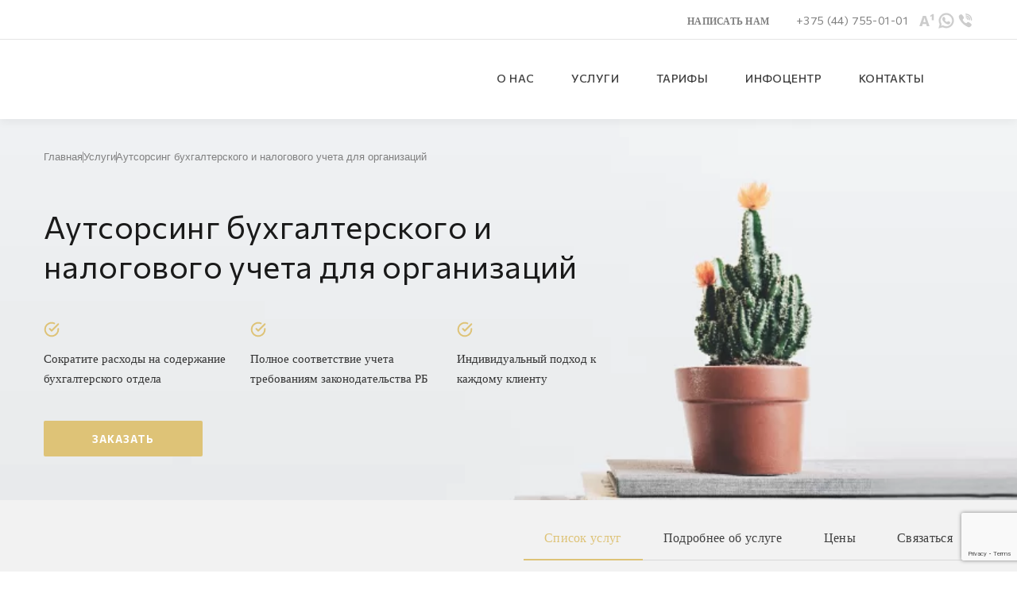

--- FILE ---
content_type: text/html; charset=UTF-8
request_url: https://jurisprudent.by/autsorsing-buhgalterskogo-i-nalogovogo-ucheta/
body_size: 63055
content:

<!doctype html>
<html lang="ru-RU" itemscope itemtype="https://schema.org/WebPage" prefix="og: https://ogp.me/ns#">

<head>
  <!-- Google Tag Manager -->
  <script>
    var event_status = false;
    window.addEventListener("load", function() {
      ["mouseover", "click", "scroll"].forEach(function(event) {
        window.addEventListener(event, function() {
          if (!event_status) {
            setTimeout(njumutfyjmutf, 1000);
            event_status = true; // Статус события (произошло)
          }
        }, {
          once: true
        });
      });
    });

    function njumutfyjmutf() {
      (function(w, d, s, l, i) {
        w[l] = w[l] || [];
        w[l].push({
          'gtm.start': new Date().getTime(),
          event: 'gtm.js'
        });
        var f = d.getElementsByTagName(s)[0],
          j = d.createElement(s),
          dl = l != 'dataLayer' ? '&l=' + l : '';
        j.async = true;
        j.src =
          'https://www.googletagmanager.com/gtm.js?id=' + i + dl;
        f.parentNode.insertBefore(j, f);
      })(window, document, 'script', 'dataLayer', 'GTM-T78DWMK');
    }
  </script>
  <!-- End Google Tag Manager -->

  <!-- Код Яндекс Метрики -->
  <script type="text/javascript">
    (function(m, e, t, r, i, k, a) {
      m[i] = m[i] || function() {
        (m[i].a = m[i].a || []).push(arguments)
      };
      m[i].l = 1 * new Date();
      k = e.createElement(t), a = e.getElementsByTagName(t)[0], k.async = 1, k.src = r, a.parentNode.insertBefore(k, a)
    })
    (window, document, "script", "https://mc.yandex.ru/metrika/tag.js", "ym");
    ym(50045308, "init", {
      clickmap: true,
      trackLinks: true,
      accurateTrackBounce: true,
      webvisor: true
    });
  </script>
  <noscript>
    <div><img src="https://mc.yandex.ru/watch/50045308" style="position:absolute; left:-9999px;" alt="" /></div>
  </noscript>
  <!-- /Код Яндекс Метрики -->

  <!-- Код Google Analytics -->
  <script async src="https://www.googletagmanager.com/gtag/js?id=398439412"></script>
  <script>
    window.dataLayer = window.dataLayer || [];

    function gtag() {
      dataLayer.push(arguments);
    }
    gtag('js', new Date());
    gtag('config', '398439412');
  </script>
  <!-- /Код Google Analytics -->

  <meta charset="UTF-8">
  <meta name="viewport" content="width=device-width, initial-scale=1">
  <meta http-equiv="Content-Type" content="text/html; charset=utf-8">
  <script>
    window.fbAsyncInit = function() {
      FB.init({
        appId: '{your-app-id}',
        cookie: true,
        xfbml: true,
        version: '{api-version}'
      });

      FB.AppEvents.logPageView();

    };

    (function(d, s, id) {
      var js, fjs = d.getElementsByTagName(s)[0];
      if (d.getElementById(id)) {
        return;
      }
      js = d.createElement(s);
      js.id = id;
      js.src = "https://connect.facebook.net/en_US/sdk.js";
      fjs.parentNode.insertBefore(js, fjs);
    }(document, 'script', 'facebook-jssdk'));
  </script>

  <meta name="google-site-verification" content="Wk9WnSBYMdzgvb73YTbalVN2vvPjPkA_m6s7NrIvAs8" />
  
<!-- SEO от Rank Math - https://rankmath.com/ -->
<title>Аутсорсинг бухгалтерии в Минске | Аутсорсинг налогового учета</title>
<meta name="description" content="Аутсорсинговые бухгалтерские услуги в Минске. Более 15 лет оказываем юридические и бухгалтерские услуги. Качественные услуги бухгалтера на аутсорсинге в компании ЮРИДЭКС!"/>
<meta name="robots" content="follow, index, max-snippet:-1, max-video-preview:-1, max-image-preview:large"/>
<link rel="canonical" href="https://jurisprudent.by/autsorsing-buhgalterskogo-i-nalogovogo-ucheta/" />
<meta property="og:locale" content="ru_RU" />
<meta property="og:type" content="article" />
<meta property="og:title" content="Аутсорсинг бухгалтерии в Минске | Аутсорсинг налогового учета" />
<meta property="og:description" content="Аутсорсинговые бухгалтерские услуги в Минске. Более 15 лет оказываем юридические и бухгалтерские услуги. Качественные услуги бухгалтера на аутсорсинге в компании ЮРИДЭКС!" />
<meta property="og:url" content="https://jurisprudent.by/autsorsing-buhgalterskogo-i-nalogovogo-ucheta/" />
<meta property="og:site_name" content="ЮРИДЭКС" />
<meta property="og:updated_time" content="2025-07-30T17:39:21+03:00" />
<meta property="og:image" content="https://jurisprudent.by/wp-content/uploads/2023/02/bg-cactus.png" />
<meta property="og:image:secure_url" content="https://jurisprudent.by/wp-content/uploads/2023/02/bg-cactus.png" />
<meta property="og:image:width" content="1920" />
<meta property="og:image:height" content="335" />
<meta property="og:image:alt" content="Аутсорсинг бухгалтерского и налогового учета для организаций" />
<meta property="og:image:type" content="image/png" />
<meta name="twitter:card" content="summary_large_image" />
<meta name="twitter:title" content="Аутсорсинг бухгалтерии в Минске | Аутсорсинг налогового учета" />
<meta name="twitter:description" content="Аутсорсинговые бухгалтерские услуги в Минске. Более 15 лет оказываем юридические и бухгалтерские услуги. Качественные услуги бухгалтера на аутсорсинге в компании ЮРИДЭКС!" />
<meta name="twitter:image" content="https://jurisprudent.by/wp-content/uploads/2023/02/bg-cactus.png" />
<meta name="twitter:label1" content="Время чтения" />
<meta name="twitter:data1" content="Меньше минуты" />
<script type="application/ld+json" class="rank-math-schema">{"@context":"https://schema.org","@graph":[{"@type":"BreadcrumbList","@id":"https://jurisprudent.by/autsorsing-buhgalterskogo-i-nalogovogo-ucheta/#breadcrumb","itemListElement":[{"@type":"ListItem","position":"1","item":{"@id":"https://jurisprudent.by","name":"\u0413\u043b\u0430\u0432\u043d\u0430\u044f"}},{"@type":"ListItem","position":"2","item":{"@id":"https://jurisprudent.by/yur-uslugi/","name":"\u0423\u0441\u043b\u0443\u0433\u0438"}},{"@type":"ListItem","position":"3","item":{"@id":"https://jurisprudent.by/autsorsing-buhgalterskogo-i-nalogovogo-ucheta/","name":"\u0410\u0443\u0442\u0441\u043e\u0440\u0441\u0438\u043d\u0433 \u0431\u0443\u0445\u0433\u0430\u043b\u0442\u0435\u0440\u0441\u043a\u043e\u0433\u043e \u0438 \u043d\u0430\u043b\u043e\u0433\u043e\u0432\u043e\u0433\u043e \u0443\u0447\u0435\u0442\u0430 \u0434\u043b\u044f \u043e\u0440\u0433\u0430\u043d\u0438\u0437\u0430\u0446\u0438\u0439"}}]},{"@type":"","headline":"\u0410\u0443\u0442\u0441\u043e\u0440\u0441\u0438\u043d\u0433 \u0431\u0443\u0445\u0433\u0430\u043b\u0442\u0435\u0440\u0438\u0438 \u0432 \u041c\u0438\u043d\u0441\u043a\u0435 | \u0410\u0443\u0442\u0441\u043e\u0440\u0441\u0438\u043d\u0433 \u043d\u0430\u043b\u043e\u0433\u043e\u0432\u043e\u0433\u043e \u0443\u0447\u0435\u0442\u0430","datePublished":"2023-01-27T13:58:40+03:00","dateModified":"2025-07-30T17:39:21+03:00","author":{"@type":"Person","name":"jurisprudent.by"},"description":"\u0410\u0443\u0442\u0441\u043e\u0440\u0441\u0438\u043d\u0433\u043e\u0432\u044b\u0435 \u0431\u0443\u0445\u0433\u0430\u043b\u0442\u0435\u0440\u0441\u043a\u0438\u0435 \u0443\u0441\u043b\u0443\u0433\u0438 \u0432 \u041c\u0438\u043d\u0441\u043a\u0435. \u0411\u043e\u043b\u0435\u0435 15 \u043b\u0435\u0442 \u043e\u043a\u0430\u0437\u044b\u0432\u0430\u0435\u043c \u044e\u0440\u0438\u0434\u0438\u0447\u0435\u0441\u043a\u0438\u0435 \u0438 \u0431\u0443\u0445\u0433\u0430\u043b\u0442\u0435\u0440\u0441\u043a\u0438\u0435 \u0443\u0441\u043b\u0443\u0433\u0438. \u041a\u0430\u0447\u0435\u0441\u0442\u0432\u0435\u043d\u043d\u044b\u0435 \u0443\u0441\u043b\u0443\u0433\u0438 \u0431\u0443\u0445\u0433\u0430\u043b\u0442\u0435\u0440\u0430 \u043d\u0430 \u0430\u0443\u0442\u0441\u043e\u0440\u0441\u0438\u043d\u0433\u0435 \u0432 \u043a\u043e\u043c\u043f\u0430\u043d\u0438\u0438 \u042e\u0420\u0418\u0414\u042d\u041a\u0421!","name":"\u0410\u0443\u0442\u0441\u043e\u0440\u0441\u0438\u043d\u0433 \u0431\u0443\u0445\u0433\u0430\u043b\u0442\u0435\u0440\u0438\u0438 \u0432 \u041c\u0438\u043d\u0441\u043a\u0435 | \u0410\u0443\u0442\u0441\u043e\u0440\u0441\u0438\u043d\u0433 \u043d\u0430\u043b\u043e\u0433\u043e\u0432\u043e\u0433\u043e \u0443\u0447\u0435\u0442\u0430","@id":"https://jurisprudent.by/autsorsing-buhgalterskogo-i-nalogovogo-ucheta/#richSnippet","isPartOf":{"@id":"https://jurisprudent.by/autsorsing-buhgalterskogo-i-nalogovogo-ucheta/#webpage"},"inLanguage":"ru-RU","mainEntityOfPage":{"@id":"https://jurisprudent.by/autsorsing-buhgalterskogo-i-nalogovogo-ucheta/#webpage"}}]}</script>
<!-- /Rank Math WordPress SEO плагин -->

<link rel='dns-prefetch' href='//ajax.googleapis.com' />
<link rel='dns-prefetch' href='//fonts.googleapis.com' />
<link rel="alternate" title="oEmbed (JSON)" type="application/json+oembed" href="https://jurisprudent.by/wp-json/oembed/1.0/embed?url=https%3A%2F%2Fjurisprudent.by%2Fautsorsing-buhgalterskogo-i-nalogovogo-ucheta%2F" />
<link rel="alternate" title="oEmbed (XML)" type="text/xml+oembed" href="https://jurisprudent.by/wp-json/oembed/1.0/embed?url=https%3A%2F%2Fjurisprudent.by%2Fautsorsing-buhgalterskogo-i-nalogovogo-ucheta%2F&#038;format=xml" />
<style id='wp-img-auto-sizes-contain-inline-css'>
img:is([sizes=auto i],[sizes^="auto," i]){contain-intrinsic-size:3000px 1500px}
/*# sourceURL=wp-img-auto-sizes-contain-inline-css */
</style>
<style id='wp-emoji-styles-inline-css'>

	img.wp-smiley, img.emoji {
		display: inline !important;
		border: none !important;
		box-shadow: none !important;
		height: 1em !important;
		width: 1em !important;
		margin: 0 0.07em !important;
		vertical-align: -0.1em !important;
		background: none !important;
		padding: 0 !important;
	}
/*# sourceURL=wp-emoji-styles-inline-css */
</style>
<style id='wp-block-library-inline-css'>
:root{--wp-block-synced-color:#7a00df;--wp-block-synced-color--rgb:122,0,223;--wp-bound-block-color:var(--wp-block-synced-color);--wp-editor-canvas-background:#ddd;--wp-admin-theme-color:#007cba;--wp-admin-theme-color--rgb:0,124,186;--wp-admin-theme-color-darker-10:#006ba1;--wp-admin-theme-color-darker-10--rgb:0,107,160.5;--wp-admin-theme-color-darker-20:#005a87;--wp-admin-theme-color-darker-20--rgb:0,90,135;--wp-admin-border-width-focus:2px}@media (min-resolution:192dpi){:root{--wp-admin-border-width-focus:1.5px}}.wp-element-button{cursor:pointer}:root .has-very-light-gray-background-color{background-color:#eee}:root .has-very-dark-gray-background-color{background-color:#313131}:root .has-very-light-gray-color{color:#eee}:root .has-very-dark-gray-color{color:#313131}:root .has-vivid-green-cyan-to-vivid-cyan-blue-gradient-background{background:linear-gradient(135deg,#00d084,#0693e3)}:root .has-purple-crush-gradient-background{background:linear-gradient(135deg,#34e2e4,#4721fb 50%,#ab1dfe)}:root .has-hazy-dawn-gradient-background{background:linear-gradient(135deg,#faaca8,#dad0ec)}:root .has-subdued-olive-gradient-background{background:linear-gradient(135deg,#fafae1,#67a671)}:root .has-atomic-cream-gradient-background{background:linear-gradient(135deg,#fdd79a,#004a59)}:root .has-nightshade-gradient-background{background:linear-gradient(135deg,#330968,#31cdcf)}:root .has-midnight-gradient-background{background:linear-gradient(135deg,#020381,#2874fc)}:root{--wp--preset--font-size--normal:16px;--wp--preset--font-size--huge:42px}.has-regular-font-size{font-size:1em}.has-larger-font-size{font-size:2.625em}.has-normal-font-size{font-size:var(--wp--preset--font-size--normal)}.has-huge-font-size{font-size:var(--wp--preset--font-size--huge)}.has-text-align-center{text-align:center}.has-text-align-left{text-align:left}.has-text-align-right{text-align:right}.has-fit-text{white-space:nowrap!important}#end-resizable-editor-section{display:none}.aligncenter{clear:both}.items-justified-left{justify-content:flex-start}.items-justified-center{justify-content:center}.items-justified-right{justify-content:flex-end}.items-justified-space-between{justify-content:space-between}.screen-reader-text{border:0;clip-path:inset(50%);height:1px;margin:-1px;overflow:hidden;padding:0;position:absolute;width:1px;word-wrap:normal!important}.screen-reader-text:focus{background-color:#ddd;clip-path:none;color:#444;display:block;font-size:1em;height:auto;left:5px;line-height:normal;padding:15px 23px 14px;text-decoration:none;top:5px;width:auto;z-index:100000}html :where(.has-border-color){border-style:solid}html :where([style*=border-top-color]){border-top-style:solid}html :where([style*=border-right-color]){border-right-style:solid}html :where([style*=border-bottom-color]){border-bottom-style:solid}html :where([style*=border-left-color]){border-left-style:solid}html :where([style*=border-width]){border-style:solid}html :where([style*=border-top-width]){border-top-style:solid}html :where([style*=border-right-width]){border-right-style:solid}html :where([style*=border-bottom-width]){border-bottom-style:solid}html :where([style*=border-left-width]){border-left-style:solid}html :where(img[class*=wp-image-]){height:auto;max-width:100%}:where(figure){margin:0 0 1em}html :where(.is-position-sticky){--wp-admin--admin-bar--position-offset:var(--wp-admin--admin-bar--height,0px)}@media screen and (max-width:600px){html :where(.is-position-sticky){--wp-admin--admin-bar--position-offset:0px}}
/*wp_block_styles_on_demand_placeholder:697ddee67e876*/
/*# sourceURL=wp-block-library-inline-css */
</style>
<style id='classic-theme-styles-inline-css'>
/*! This file is auto-generated */
.wp-block-button__link{color:#fff;background-color:#32373c;border-radius:9999px;box-shadow:none;text-decoration:none;padding:calc(.667em + 2px) calc(1.333em + 2px);font-size:1.125em}.wp-block-file__button{background:#32373c;color:#fff;text-decoration:none}
/*# sourceURL=/wp-includes/css/classic-themes.min.css */
</style>
<link rel='stylesheet' id='Commissioner-font-css-css' href='https://fonts.googleapis.com/css2?family=Commissioner%3Awght%40100%3B200%3B300%3B400%3B500%3B600%3B700%3B800%3B900&#038;display=swap&#038;ver=6.9' media='all' />
<link rel='stylesheet' id='fancybox-css-css' href='https://jurisprudent.by/wp-content/themes/mk/assets/libs/jquery.fancybox.min.css?ver=6.9' media='all' />
<link rel='stylesheet' id='swiper-css-css' href='https://jurisprudent.by/wp-content/themes/mk/assets/libs/swiper-bundle-8.min.css?ver=6.9' media='all' />
<link rel='stylesheet' id='mk-style-css' href='https://jurisprudent.by/wp-content/themes/mk/style.css?ver=1.0.0' media='all' />
<link rel='stylesheet' id='fonts-css' href='https://jurisprudent.by/wp-content/themes/mk/assets/Lato/latofonts.css?ver=6.9' media='all' />
<link rel='stylesheet' id='style-css' href='https://jurisprudent.by/wp-content/cache/background-css/jurisprudent.by/wp-content/themes/mk/assets/css/style.css?ver=6.9&wpr_t=1769867553' media='all' />
<link rel='stylesheet' id='style-menu-css' href='https://jurisprudent.by/wp-content/themes/mk/assets/css/menu.css?ver=6.9' media='all' />
<link rel='stylesheet' id='style-modals-css' href='https://jurisprudent.by/wp-content/themes/mk/assets/css/style-modals.css?ver=6.9' media='all' />
<link rel='stylesheet' id='slick-css' href='https://jurisprudent.by/wp-content/themes/mk/assets/css/slick/slick.css?ver=6.9' media='all' />
<link rel='stylesheet' id='slinky-css-css' href='https://jurisprudent.by/wp-content/cache/background-css/jurisprudent.by/wp-content/themes/mk/assets/css/slinky.min.css?ver=6.9&wpr_t=1769867553' media='all' />
<link rel='stylesheet' id='demo-css-css' href='https://jurisprudent.by/wp-content/cache/background-css/jurisprudent.by/wp-content/themes/mk/assets/css/demo.css?ver=6.9&wpr_t=1769867554' media='all' />
<link rel='stylesheet' id='devices-css-css' href='https://jurisprudent.by/wp-content/themes/mk/assets/css/devices.min.css?ver=6.9' media='all' />
<link rel='stylesheet' id='hystmodal-css-css' href='https://jurisprudent.by/wp-content/themes/mk/assets/libs/hystmodal/hystmodal.min.css?ver=6.9' media='all' />
<script id="cookie-law-info-js-extra">
var _ckyConfig = {"_ipData":[],"_assetsURL":"https://jurisprudent.by/wp-content/plugins/cookie-law-info/lite/frontend/images/","_publicURL":"https://jurisprudent.by","_expiry":"365","_categories":[{"name":"\u043d\u0435\u043e\u0431\u0445\u043e\u0434\u0438\u043c\u043e","slug":"necessary","isNecessary":true,"ccpaDoNotSell":true,"cookies":[],"active":true,"defaultConsent":{"gdpr":true,"ccpa":true}},{"name":"\u0444\u0443\u043d\u043a\u0446\u0438\u043e\u043d\u0430\u043b\u044c\u043d\u0430\u044f","slug":"functional","isNecessary":false,"ccpaDoNotSell":true,"cookies":[],"active":true,"defaultConsent":{"gdpr":false,"ccpa":false}},{"name":"\u0430\u043d\u0430\u043b\u0438\u0442\u0438\u043a\u0430","slug":"analytics","isNecessary":false,"ccpaDoNotSell":true,"cookies":[],"active":true,"defaultConsent":{"gdpr":false,"ccpa":false}},{"name":"\u043f\u0440\u043e\u0438\u0437\u0432\u043e\u0434\u0438\u0442\u0435\u043b\u044c\u043d\u043e\u0441\u0442\u044c","slug":"performance","isNecessary":false,"ccpaDoNotSell":true,"cookies":[],"active":true,"defaultConsent":{"gdpr":false,"ccpa":false}},{"name":"\u0440\u0435\u043a\u043b\u0430\u043c\u0430","slug":"advertisement","isNecessary":false,"ccpaDoNotSell":true,"cookies":[],"active":true,"defaultConsent":{"gdpr":false,"ccpa":false}}],"_activeLaw":"gdpr","_rootDomain":"","_block":"1","_showBanner":"1","_bannerConfig":{"settings":{"type":"box","preferenceCenterType":"popup","position":"bottom-left","applicableLaw":"gdpr"},"behaviours":{"reloadBannerOnAccept":false,"loadAnalyticsByDefault":false,"animations":{"onLoad":"animate","onHide":"sticky"}},"config":{"revisitConsent":{"status":true,"tag":"revisit-consent","position":"bottom-left","meta":{"url":"#"},"styles":{"background-color":"#dec377"},"elements":{"title":{"type":"text","tag":"revisit-consent-title","status":true,"styles":{"color":"#0056a7"}}}},"preferenceCenter":{"toggle":{"status":true,"tag":"detail-category-toggle","type":"toggle","states":{"active":{"styles":{"background-color":"#1863DC"}},"inactive":{"styles":{"background-color":"#D0D5D2"}}}}},"categoryPreview":{"status":false,"toggle":{"status":true,"tag":"detail-category-preview-toggle","type":"toggle","states":{"active":{"styles":{"background-color":"#1863DC"}},"inactive":{"styles":{"background-color":"#D0D5D2"}}}}},"videoPlaceholder":{"status":true,"styles":{"background-color":"#000000","border-color":"#000000","color":"#ffffff"}},"readMore":{"status":true,"tag":"readmore-button","type":"link","meta":{"noFollow":true,"newTab":true},"styles":{"color":"#dec377","background-color":"transparent","border-color":"transparent"}},"auditTable":{"status":true},"optOption":{"status":true,"toggle":{"status":true,"tag":"optout-option-toggle","type":"toggle","states":{"active":{"styles":{"background-color":"#1863dc"}},"inactive":{"styles":{"background-color":"#FFFFFF"}}}}}}},"_version":"3.3.1","_logConsent":"1","_tags":[{"tag":"accept-button","styles":{"color":"#FFFFFF","background-color":"#dec377","border-color":"#dec377"}},{"tag":"reject-button","styles":{"color":"#dec377","background-color":"transparent","border-color":"#dec377"}},{"tag":"settings-button","styles":{"color":"#dec377","background-color":"transparent","border-color":"#dec377"}},{"tag":"readmore-button","styles":{"color":"#dec377","background-color":"transparent","border-color":"transparent"}},{"tag":"donotsell-button","styles":{"color":"#1863DC","background-color":"transparent","border-color":"transparent"}},{"tag":"accept-button","styles":{"color":"#FFFFFF","background-color":"#dec377","border-color":"#dec377"}},{"tag":"revisit-consent","styles":{"background-color":"#dec377"}}],"_shortCodes":[{"key":"cky_readmore","content":"\u003Ca href=\"#\" class=\"cky-policy\" aria-label=\"\u041f\u043e\u043b\u0438\u0442\u0438\u043a\u0430 \u0432 \u043e\u0442\u043d\u043e\u0448\u0435\u043d\u0438\u0438 \u0444\u0430\u0439\u043b\u043e\u0432 cookie\" target=\"_blank\" rel=\"noopener\" data-cky-tag=\"readmore-button\"\u003E\u041f\u043e\u043b\u0438\u0442\u0438\u043a\u0430 \u0432 \u043e\u0442\u043d\u043e\u0448\u0435\u043d\u0438\u0438 \u0444\u0430\u0439\u043b\u043e\u0432 cookie\u003C/a\u003E","tag":"readmore-button","status":true,"attributes":{"rel":"nofollow","target":"_blank"}},{"key":"cky_show_desc","content":"\u003Cbutton class=\"cky-show-desc-btn\" data-cky-tag=\"show-desc-button\" aria-label=\"\u041f\u043e\u043a\u0430\u0437\u0430\u0442\u044c \u0431\u043e\u043b\u044c\u0448\u0435\"\u003E\u041f\u043e\u043a\u0430\u0437\u0430\u0442\u044c \u0431\u043e\u043b\u044c\u0448\u0435\u003C/button\u003E","tag":"show-desc-button","status":true,"attributes":[]},{"key":"cky_hide_desc","content":"\u003Cbutton class=\"cky-show-desc-btn\" data-cky-tag=\"hide-desc-button\" aria-label=\"\u041f\u043e\u043a\u0430\u0437\u0430\u0442\u044c \u043c\u0435\u043d\u044c\u0448\u0435\"\u003E\u041f\u043e\u043a\u0430\u0437\u0430\u0442\u044c \u043c\u0435\u043d\u044c\u0448\u0435\u003C/button\u003E","tag":"hide-desc-button","status":true,"attributes":[]},{"key":"cky_category_toggle_label","content":"[cky_{{status}}_category_label] [cky_preference_{{category_slug}}_title]","tag":"","status":true,"attributes":[]},{"key":"cky_enable_category_label","content":"\u0414\u0430\u0432\u0430\u0442\u044c \u0432\u043e\u0437\u043c\u043e\u0436\u043d\u043e\u0441\u0442\u044c","tag":"","status":true,"attributes":[]},{"key":"cky_disable_category_label","content":"\u0417\u0430\u043f\u0440\u0435\u0449\u0430\u0442\u044c","tag":"","status":true,"attributes":[]},{"key":"cky_video_placeholder","content":"\u003Cdiv class=\"video-placeholder-normal\" data-cky-tag=\"video-placeholder\" id=\"[UNIQUEID]\"\u003E\u003Cp class=\"video-placeholder-text-normal\" data-cky-tag=\"placeholder-title\"\u003E\u041f\u043e\u0436\u0430\u043b\u0443\u0439\u0441\u0442\u0430, \u043f\u0440\u0438\u043c\u0438\u0442\u0435 \u0441\u043e\u0433\u043b\u0430\u0441\u0438\u0435 \u043d\u0430 \u0438\u0441\u043f\u043e\u043b\u044c\u0437\u043e\u0432\u0430\u043d\u0438\u0435 \u0444\u0430\u0439\u043b\u043e\u0432 cookie\u003C/p\u003E\u003C/div\u003E","tag":"","status":true,"attributes":[]},{"key":"cky_enable_optout_label","content":"\u0414\u0430\u0432\u0430\u0442\u044c \u0432\u043e\u0437\u043c\u043e\u0436\u043d\u043e\u0441\u0442\u044c","tag":"","status":true,"attributes":[]},{"key":"cky_disable_optout_label","content":"\u0417\u0430\u043f\u0440\u0435\u0449\u0430\u0442\u044c","tag":"","status":true,"attributes":[]},{"key":"cky_optout_toggle_label","content":"[cky_{{status}}_optout_label] [cky_optout_option_title]","tag":"","status":true,"attributes":[]},{"key":"cky_optout_option_title","content":"\u041d\u0435 \u043f\u0440\u043e\u0434\u0430\u0432\u0430\u0442\u044c \u0438 \u043d\u0435 \u043f\u0435\u0440\u0435\u0434\u0430\u0432\u0430\u0442\u044c \u043c\u043e\u044e \u043b\u0438\u0447\u043d\u0443\u044e \u0438\u043d\u0444\u043e\u0440\u043c\u0430\u0446\u0438\u044e","tag":"","status":true,"attributes":[]},{"key":"cky_optout_close_label","content":"\u0417\u0430\u043a\u0440\u044b\u0432\u0430\u0442\u044c","tag":"","status":true,"attributes":[]},{"key":"cky_preference_close_label","content":"\u0417\u0430\u043a\u0440\u044b\u0432\u0430\u0442\u044c","tag":"","status":true,"attributes":[]}],"_rtl":"","_language":"ru","_providersToBlock":[]};
var _ckyStyles = {"css":".cky-overlay{background: #000000; opacity: 0.4; position: fixed; top: 0; left: 0; width: 100%; height: 100%; z-index: 99999999;}.cky-hide{display: none;}.cky-btn-revisit-wrapper{display: flex; align-items: center; justify-content: center; background: #0056a7; width: 45px; height: 45px; border-radius: 50%; position: fixed; z-index: 999999; cursor: pointer;}.cky-revisit-bottom-left{bottom: 15px; left: 15px;}.cky-revisit-bottom-right{bottom: 15px; right: 15px;}.cky-btn-revisit-wrapper .cky-btn-revisit{display: flex; align-items: center; justify-content: center; background: none; border: none; cursor: pointer; position: relative; margin: 0; padding: 0;}.cky-btn-revisit-wrapper .cky-btn-revisit img{max-width: fit-content; margin: 0; height: 30px; width: 30px;}.cky-revisit-bottom-left:hover::before{content: attr(data-tooltip); position: absolute; background: #4e4b66; color: #ffffff; left: calc(100% + 7px); font-size: 12px; line-height: 16px; width: max-content; padding: 4px 8px; border-radius: 4px;}.cky-revisit-bottom-left:hover::after{position: absolute; content: \"\"; border: 5px solid transparent; left: calc(100% + 2px); border-left-width: 0; border-right-color: #4e4b66;}.cky-revisit-bottom-right:hover::before{content: attr(data-tooltip); position: absolute; background: #4e4b66; color: #ffffff; right: calc(100% + 7px); font-size: 12px; line-height: 16px; width: max-content; padding: 4px 8px; border-radius: 4px;}.cky-revisit-bottom-right:hover::after{position: absolute; content: \"\"; border: 5px solid transparent; right: calc(100% + 2px); border-right-width: 0; border-left-color: #4e4b66;}.cky-revisit-hide{display: none;}.cky-consent-container{position: fixed; width: 440px; box-sizing: border-box; z-index: 9999999; border-radius: 6px;}.cky-consent-container .cky-consent-bar{background: #ffffff; border: 1px solid; padding: 20px 26px; box-shadow: 0 -1px 10px 0 #acabab4d; border-radius: 6px;}.cky-box-bottom-left{bottom: 40px; left: 40px;}.cky-box-bottom-right{bottom: 40px; right: 40px;}.cky-box-top-left{top: 40px; left: 40px;}.cky-box-top-right{top: 40px; right: 40px;}.cky-custom-brand-logo-wrapper .cky-custom-brand-logo{width: 100px; height: auto; margin: 0 0 12px 0;}.cky-notice .cky-title{color: #212121; font-weight: 700; font-size: 18px; line-height: 24px; margin: 0 0 12px 0;}.cky-notice-des *,.cky-preference-content-wrapper *,.cky-accordion-header-des *,.cky-gpc-wrapper .cky-gpc-desc *{font-size: 14px;}.cky-notice-des{color: #212121; font-size: 14px; line-height: 24px; font-weight: 400;}.cky-notice-des img{height: 25px; width: 25px;}.cky-consent-bar .cky-notice-des p,.cky-gpc-wrapper .cky-gpc-desc p,.cky-preference-body-wrapper .cky-preference-content-wrapper p,.cky-accordion-header-wrapper .cky-accordion-header-des p,.cky-cookie-des-table li div:last-child p{color: inherit; margin-top: 0; overflow-wrap: break-word;}.cky-notice-des P:last-child,.cky-preference-content-wrapper p:last-child,.cky-cookie-des-table li div:last-child p:last-child,.cky-gpc-wrapper .cky-gpc-desc p:last-child{margin-bottom: 0;}.cky-notice-des a.cky-policy,.cky-notice-des button.cky-policy{font-size: 14px; color: #1863dc; white-space: nowrap; cursor: pointer; background: transparent; border: 1px solid; text-decoration: underline;}.cky-notice-des button.cky-policy{padding: 0;}.cky-notice-des a.cky-policy:focus-visible,.cky-notice-des button.cky-policy:focus-visible,.cky-preference-content-wrapper .cky-show-desc-btn:focus-visible,.cky-accordion-header .cky-accordion-btn:focus-visible,.cky-preference-header .cky-btn-close:focus-visible,.cky-switch input[type=\"checkbox\"]:focus-visible,.cky-footer-wrapper a:focus-visible,.cky-btn:focus-visible{outline: 2px solid #1863dc; outline-offset: 2px;}.cky-btn:focus:not(:focus-visible),.cky-accordion-header .cky-accordion-btn:focus:not(:focus-visible),.cky-preference-content-wrapper .cky-show-desc-btn:focus:not(:focus-visible),.cky-btn-revisit-wrapper .cky-btn-revisit:focus:not(:focus-visible),.cky-preference-header .cky-btn-close:focus:not(:focus-visible),.cky-consent-bar .cky-banner-btn-close:focus:not(:focus-visible){outline: 0;}button.cky-show-desc-btn:not(:hover):not(:active){color: #1863dc; background: transparent;}button.cky-accordion-btn:not(:hover):not(:active),button.cky-banner-btn-close:not(:hover):not(:active),button.cky-btn-revisit:not(:hover):not(:active),button.cky-btn-close:not(:hover):not(:active){background: transparent;}.cky-consent-bar button:hover,.cky-modal.cky-modal-open button:hover,.cky-consent-bar button:focus,.cky-modal.cky-modal-open button:focus{text-decoration: none;}.cky-notice-btn-wrapper{display: flex; justify-content: flex-start; align-items: center; flex-wrap: wrap; margin-top: 16px;}.cky-notice-btn-wrapper .cky-btn{text-shadow: none; box-shadow: none;}.cky-btn{flex: auto; max-width: 100%; font-size: 14px; font-family: inherit; line-height: 24px; padding: 8px; font-weight: 500; margin: 0 8px 0 0; border-radius: 2px; cursor: pointer; text-align: center; text-transform: none; min-height: 0;}.cky-btn:hover{opacity: 0.8;}.cky-btn-customize{color: #1863dc; background: transparent; border: 2px solid #1863dc;}.cky-btn-reject{color: #1863dc; background: transparent; border: 2px solid #1863dc;}.cky-btn-accept{background: #1863dc; color: #ffffff; border: 2px solid #1863dc;}.cky-btn:last-child{margin-right: 0;}@media (max-width: 576px){.cky-box-bottom-left{bottom: 0; left: 0;}.cky-box-bottom-right{bottom: 0; right: 0;}.cky-box-top-left{top: 0; left: 0;}.cky-box-top-right{top: 0; right: 0;}}@media (max-width: 440px){.cky-box-bottom-left, .cky-box-bottom-right, .cky-box-top-left, .cky-box-top-right{width: 100%; max-width: 100%;}.cky-consent-container .cky-consent-bar{padding: 20px 0;}.cky-custom-brand-logo-wrapper, .cky-notice .cky-title, .cky-notice-des, .cky-notice-btn-wrapper{padding: 0 24px;}.cky-notice-des{max-height: 40vh; overflow-y: scroll;}.cky-notice-btn-wrapper{flex-direction: column; margin-top: 0;}.cky-btn{width: 100%; margin: 10px 0 0 0;}.cky-notice-btn-wrapper .cky-btn-customize{order: 2;}.cky-notice-btn-wrapper .cky-btn-reject{order: 3;}.cky-notice-btn-wrapper .cky-btn-accept{order: 1; margin-top: 16px;}}@media (max-width: 352px){.cky-notice .cky-title{font-size: 16px;}.cky-notice-des *{font-size: 12px;}.cky-notice-des, .cky-btn{font-size: 12px;}}.cky-modal.cky-modal-open{display: flex; visibility: visible; -webkit-transform: translate(-50%, -50%); -moz-transform: translate(-50%, -50%); -ms-transform: translate(-50%, -50%); -o-transform: translate(-50%, -50%); transform: translate(-50%, -50%); top: 50%; left: 50%; transition: all 1s ease;}.cky-modal{box-shadow: 0 32px 68px rgba(0, 0, 0, 0.3); margin: 0 auto; position: fixed; max-width: 100%; background: #ffffff; top: 50%; box-sizing: border-box; border-radius: 6px; z-index: 999999999; color: #212121; -webkit-transform: translate(-50%, 100%); -moz-transform: translate(-50%, 100%); -ms-transform: translate(-50%, 100%); -o-transform: translate(-50%, 100%); transform: translate(-50%, 100%); visibility: hidden; transition: all 0s ease;}.cky-preference-center{max-height: 79vh; overflow: hidden; width: 845px; overflow: hidden; flex: 1 1 0; display: flex; flex-direction: column; border-radius: 6px;}.cky-preference-header{display: flex; align-items: center; justify-content: space-between; padding: 22px 24px; border-bottom: 1px solid;}.cky-preference-header .cky-preference-title{font-size: 18px; font-weight: 700; line-height: 24px;}.cky-preference-header .cky-btn-close{margin: 0; cursor: pointer; vertical-align: middle; padding: 0; background: none; border: none; width: 24px; height: 24px; min-height: 0; line-height: 0; text-shadow: none; box-shadow: none;}.cky-preference-header .cky-btn-close img{margin: 0; height: 10px; width: 10px;}.cky-preference-body-wrapper{padding: 0 24px; flex: 1; overflow: auto; box-sizing: border-box;}.cky-preference-content-wrapper,.cky-gpc-wrapper .cky-gpc-desc{font-size: 14px; line-height: 24px; font-weight: 400; padding: 12px 0;}.cky-preference-content-wrapper{border-bottom: 1px solid;}.cky-preference-content-wrapper img{height: 25px; width: 25px;}.cky-preference-content-wrapper .cky-show-desc-btn{font-size: 14px; font-family: inherit; color: #1863dc; text-decoration: none; line-height: 24px; padding: 0; margin: 0; white-space: nowrap; cursor: pointer; background: transparent; border-color: transparent; text-transform: none; min-height: 0; text-shadow: none; box-shadow: none;}.cky-accordion-wrapper{margin-bottom: 10px;}.cky-accordion{border-bottom: 1px solid;}.cky-accordion:last-child{border-bottom: none;}.cky-accordion .cky-accordion-item{display: flex; margin-top: 10px;}.cky-accordion .cky-accordion-body{display: none;}.cky-accordion.cky-accordion-active .cky-accordion-body{display: block; padding: 0 22px; margin-bottom: 16px;}.cky-accordion-header-wrapper{cursor: pointer; width: 100%;}.cky-accordion-item .cky-accordion-header{display: flex; justify-content: space-between; align-items: center;}.cky-accordion-header .cky-accordion-btn{font-size: 16px; font-family: inherit; color: #212121; line-height: 24px; background: none; border: none; font-weight: 700; padding: 0; margin: 0; cursor: pointer; text-transform: none; min-height: 0; text-shadow: none; box-shadow: none;}.cky-accordion-header .cky-always-active{color: #008000; font-weight: 600; line-height: 24px; font-size: 14px;}.cky-accordion-header-des{font-size: 14px; line-height: 24px; margin: 10px 0 16px 0;}.cky-accordion-chevron{margin-right: 22px; position: relative; cursor: pointer;}.cky-accordion-chevron-hide{display: none;}.cky-accordion .cky-accordion-chevron i::before{content: \"\"; position: absolute; border-right: 1.4px solid; border-bottom: 1.4px solid; border-color: inherit; height: 6px; width: 6px; -webkit-transform: rotate(-45deg); -moz-transform: rotate(-45deg); -ms-transform: rotate(-45deg); -o-transform: rotate(-45deg); transform: rotate(-45deg); transition: all 0.2s ease-in-out; top: 8px;}.cky-accordion.cky-accordion-active .cky-accordion-chevron i::before{-webkit-transform: rotate(45deg); -moz-transform: rotate(45deg); -ms-transform: rotate(45deg); -o-transform: rotate(45deg); transform: rotate(45deg);}.cky-audit-table{background: #f4f4f4; border-radius: 6px;}.cky-audit-table .cky-empty-cookies-text{color: inherit; font-size: 12px; line-height: 24px; margin: 0; padding: 10px;}.cky-audit-table .cky-cookie-des-table{font-size: 12px; line-height: 24px; font-weight: normal; padding: 15px 10px; border-bottom: 1px solid; border-bottom-color: inherit; margin: 0;}.cky-audit-table .cky-cookie-des-table:last-child{border-bottom: none;}.cky-audit-table .cky-cookie-des-table li{list-style-type: none; display: flex; padding: 3px 0;}.cky-audit-table .cky-cookie-des-table li:first-child{padding-top: 0;}.cky-cookie-des-table li div:first-child{width: 100px; font-weight: 600; word-break: break-word; word-wrap: break-word;}.cky-cookie-des-table li div:last-child{flex: 1; word-break: break-word; word-wrap: break-word; margin-left: 8px;}.cky-footer-shadow{display: block; width: 100%; height: 40px; background: linear-gradient(180deg, rgba(255, 255, 255, 0) 0%, #ffffff 100%); position: absolute; bottom: calc(100% - 1px);}.cky-footer-wrapper{position: relative;}.cky-prefrence-btn-wrapper{display: flex; flex-wrap: wrap; align-items: center; justify-content: center; padding: 22px 24px; border-top: 1px solid;}.cky-prefrence-btn-wrapper .cky-btn{flex: auto; max-width: 100%; text-shadow: none; box-shadow: none;}.cky-btn-preferences{color: #1863dc; background: transparent; border: 2px solid #1863dc;}.cky-preference-header,.cky-preference-body-wrapper,.cky-preference-content-wrapper,.cky-accordion-wrapper,.cky-accordion,.cky-accordion-wrapper,.cky-footer-wrapper,.cky-prefrence-btn-wrapper{border-color: inherit;}@media (max-width: 845px){.cky-modal{max-width: calc(100% - 16px);}}@media (max-width: 576px){.cky-modal{max-width: 100%;}.cky-preference-center{max-height: 100vh;}.cky-prefrence-btn-wrapper{flex-direction: column;}.cky-accordion.cky-accordion-active .cky-accordion-body{padding-right: 0;}.cky-prefrence-btn-wrapper .cky-btn{width: 100%; margin: 10px 0 0 0;}.cky-prefrence-btn-wrapper .cky-btn-reject{order: 3;}.cky-prefrence-btn-wrapper .cky-btn-accept{order: 1; margin-top: 0;}.cky-prefrence-btn-wrapper .cky-btn-preferences{order: 2;}}@media (max-width: 425px){.cky-accordion-chevron{margin-right: 15px;}.cky-notice-btn-wrapper{margin-top: 0;}.cky-accordion.cky-accordion-active .cky-accordion-body{padding: 0 15px;}}@media (max-width: 352px){.cky-preference-header .cky-preference-title{font-size: 16px;}.cky-preference-header{padding: 16px 24px;}.cky-preference-content-wrapper *, .cky-accordion-header-des *{font-size: 12px;}.cky-preference-content-wrapper, .cky-preference-content-wrapper .cky-show-more, .cky-accordion-header .cky-always-active, .cky-accordion-header-des, .cky-preference-content-wrapper .cky-show-desc-btn, .cky-notice-des a.cky-policy{font-size: 12px;}.cky-accordion-header .cky-accordion-btn{font-size: 14px;}}.cky-switch{display: flex;}.cky-switch input[type=\"checkbox\"]{position: relative; width: 44px; height: 24px; margin: 0; background: #d0d5d2; -webkit-appearance: none; border-radius: 50px; cursor: pointer; outline: 0; border: none; top: 0;}.cky-switch input[type=\"checkbox\"]:checked{background: #1863dc;}.cky-switch input[type=\"checkbox\"]:before{position: absolute; content: \"\"; height: 20px; width: 20px; left: 2px; bottom: 2px; border-radius: 50%; background-color: white; -webkit-transition: 0.4s; transition: 0.4s; margin: 0;}.cky-switch input[type=\"checkbox\"]:after{display: none;}.cky-switch input[type=\"checkbox\"]:checked:before{-webkit-transform: translateX(20px); -ms-transform: translateX(20px); transform: translateX(20px);}@media (max-width: 425px){.cky-switch input[type=\"checkbox\"]{width: 38px; height: 21px;}.cky-switch input[type=\"checkbox\"]:before{height: 17px; width: 17px;}.cky-switch input[type=\"checkbox\"]:checked:before{-webkit-transform: translateX(17px); -ms-transform: translateX(17px); transform: translateX(17px);}}.cky-consent-bar .cky-banner-btn-close{position: absolute; right: 9px; top: 5px; background: none; border: none; cursor: pointer; padding: 0; margin: 0; min-height: 0; line-height: 0; height: 24px; width: 24px; text-shadow: none; box-shadow: none;}.cky-consent-bar .cky-banner-btn-close img{height: 9px; width: 9px; margin: 0;}.cky-notice-group{font-size: 14px; line-height: 24px; font-weight: 400; color: #212121;}.cky-notice-btn-wrapper .cky-btn-do-not-sell{font-size: 14px; line-height: 24px; padding: 6px 0; margin: 0; font-weight: 500; background: none; border-radius: 2px; border: none; cursor: pointer; text-align: left; color: #1863dc; background: transparent; border-color: transparent; box-shadow: none; text-shadow: none;}.cky-consent-bar .cky-banner-btn-close:focus-visible,.cky-notice-btn-wrapper .cky-btn-do-not-sell:focus-visible,.cky-opt-out-btn-wrapper .cky-btn:focus-visible,.cky-opt-out-checkbox-wrapper input[type=\"checkbox\"].cky-opt-out-checkbox:focus-visible{outline: 2px solid #1863dc; outline-offset: 2px;}@media (max-width: 440px){.cky-consent-container{width: 100%;}}@media (max-width: 352px){.cky-notice-des a.cky-policy, .cky-notice-btn-wrapper .cky-btn-do-not-sell{font-size: 12px;}}.cky-opt-out-wrapper{padding: 12px 0;}.cky-opt-out-wrapper .cky-opt-out-checkbox-wrapper{display: flex; align-items: center;}.cky-opt-out-checkbox-wrapper .cky-opt-out-checkbox-label{font-size: 16px; font-weight: 700; line-height: 24px; margin: 0 0 0 12px; cursor: pointer;}.cky-opt-out-checkbox-wrapper input[type=\"checkbox\"].cky-opt-out-checkbox{background-color: #ffffff; border: 1px solid black; width: 20px; height: 18.5px; margin: 0; -webkit-appearance: none; position: relative; display: flex; align-items: center; justify-content: center; border-radius: 2px; cursor: pointer;}.cky-opt-out-checkbox-wrapper input[type=\"checkbox\"].cky-opt-out-checkbox:checked{background-color: #1863dc; border: none;}.cky-opt-out-checkbox-wrapper input[type=\"checkbox\"].cky-opt-out-checkbox:checked::after{left: 6px; bottom: 4px; width: 7px; height: 13px; border: solid #ffffff; border-width: 0 3px 3px 0; border-radius: 2px; -webkit-transform: rotate(45deg); -ms-transform: rotate(45deg); transform: rotate(45deg); content: \"\"; position: absolute; box-sizing: border-box;}.cky-opt-out-checkbox-wrapper.cky-disabled .cky-opt-out-checkbox-label,.cky-opt-out-checkbox-wrapper.cky-disabled input[type=\"checkbox\"].cky-opt-out-checkbox{cursor: no-drop;}.cky-gpc-wrapper{margin: 0 0 0 32px;}.cky-footer-wrapper .cky-opt-out-btn-wrapper{display: flex; flex-wrap: wrap; align-items: center; justify-content: center; padding: 22px 24px;}.cky-opt-out-btn-wrapper .cky-btn{flex: auto; max-width: 100%; text-shadow: none; box-shadow: none;}.cky-opt-out-btn-wrapper .cky-btn-cancel{border: 1px solid #dedfe0; background: transparent; color: #858585;}.cky-opt-out-btn-wrapper .cky-btn-confirm{background: #1863dc; color: #ffffff; border: 1px solid #1863dc;}@media (max-width: 352px){.cky-opt-out-checkbox-wrapper .cky-opt-out-checkbox-label{font-size: 14px;}.cky-gpc-wrapper .cky-gpc-desc, .cky-gpc-wrapper .cky-gpc-desc *{font-size: 12px;}.cky-opt-out-checkbox-wrapper input[type=\"checkbox\"].cky-opt-out-checkbox{width: 16px; height: 16px;}.cky-opt-out-checkbox-wrapper input[type=\"checkbox\"].cky-opt-out-checkbox:checked::after{left: 5px; bottom: 4px; width: 3px; height: 9px;}.cky-gpc-wrapper{margin: 0 0 0 28px;}}.video-placeholder-youtube{background-size: 100% 100%; background-position: center; background-repeat: no-repeat; background-color: #b2b0b059; position: relative; display: flex; align-items: center; justify-content: center; max-width: 100%;}.video-placeholder-text-youtube{text-align: center; align-items: center; padding: 10px 16px; background-color: #000000cc; color: #ffffff; border: 1px solid; border-radius: 2px; cursor: pointer;}.video-placeholder-normal{background-image: url(\"/wp-content/plugins/cookie-law-info/lite/frontend/images/placeholder.svg\"); background-size: 80px; background-position: center; background-repeat: no-repeat; background-color: #b2b0b059; position: relative; display: flex; align-items: flex-end; justify-content: center; max-width: 100%;}.video-placeholder-text-normal{align-items: center; padding: 10px 16px; text-align: center; border: 1px solid; border-radius: 2px; cursor: pointer;}.cky-rtl{direction: rtl; text-align: right;}.cky-rtl .cky-banner-btn-close{left: 9px; right: auto;}.cky-rtl .cky-notice-btn-wrapper .cky-btn:last-child{margin-right: 8px;}.cky-rtl .cky-notice-btn-wrapper .cky-btn:first-child{margin-right: 0;}.cky-rtl .cky-notice-btn-wrapper{margin-left: 0; margin-right: 15px;}.cky-rtl .cky-prefrence-btn-wrapper .cky-btn{margin-right: 8px;}.cky-rtl .cky-prefrence-btn-wrapper .cky-btn:first-child{margin-right: 0;}.cky-rtl .cky-accordion .cky-accordion-chevron i::before{border: none; border-left: 1.4px solid; border-top: 1.4px solid; left: 12px;}.cky-rtl .cky-accordion.cky-accordion-active .cky-accordion-chevron i::before{-webkit-transform: rotate(-135deg); -moz-transform: rotate(-135deg); -ms-transform: rotate(-135deg); -o-transform: rotate(-135deg); transform: rotate(-135deg);}@media (max-width: 768px){.cky-rtl .cky-notice-btn-wrapper{margin-right: 0;}}@media (max-width: 576px){.cky-rtl .cky-notice-btn-wrapper .cky-btn:last-child{margin-right: 0;}.cky-rtl .cky-prefrence-btn-wrapper .cky-btn{margin-right: 0;}.cky-rtl .cky-accordion.cky-accordion-active .cky-accordion-body{padding: 0 22px 0 0;}}@media (max-width: 425px){.cky-rtl .cky-accordion.cky-accordion-active .cky-accordion-body{padding: 0 15px 0 0;}}.cky-rtl .cky-opt-out-btn-wrapper .cky-btn{margin-right: 12px;}.cky-rtl .cky-opt-out-btn-wrapper .cky-btn:first-child{margin-right: 0;}.cky-rtl .cky-opt-out-checkbox-wrapper .cky-opt-out-checkbox-label{margin: 0 12px 0 0;}"};
//# sourceURL=cookie-law-info-js-extra
</script>
<script src="https://jurisprudent.by/wp-content/plugins/cookie-law-info/lite/frontend/js/script.min.js?ver=3.3.1" id="cookie-law-info-js"></script>
<script src="https://ajax.googleapis.com/ajax/libs/jquery/3.6.1/jquery.min.js?ver=6.9" id="jquery-js-js"></script>
<script src="https://jurisprudent.by/wp-content/themes/mk/assets/libs/swiper-bundle-8.min.js?ver=6.9" id="swiper-js-js"></script>
<script src="https://jurisprudent.by/wp-content/themes/mk/assets/libs/jquery.fancybox.min.js?ver=6.9" id="fancybox-js-js"></script>
<script src="https://jurisprudent.by/wp-content/themes/mk/assets/libs/hystmodal/hystmodal.min.js?ver=6.9" id="hystmodal-js-js"></script>
<script src="https://jurisprudent.by/wp-content/themes/mk/assets/js/ajax/ajax-reviews-load-more.js?ver=6.9" id="reviews-load-more-js"></script>
<link rel="https://api.w.org/" href="https://jurisprudent.by/wp-json/" /><link rel="alternate" title="JSON" type="application/json" href="https://jurisprudent.by/wp-json/wp/v2/pages/923" /><meta name="generator" content="WordPress 6.9" />
<link rel='shortlink' href='https://jurisprudent.by/?p=923' />
<style id="cky-style-inline">[data-cky-tag]{visibility:hidden;}</style><link rel="icon" href="https://jurisprudent.by/wp-content/uploads/2023/11/logo_vert_color-1-1.svg" sizes="32x32" />
<link rel="icon" href="https://jurisprudent.by/wp-content/uploads/2023/11/logo_vert_color-1-1.svg" sizes="192x192" />
<link rel="apple-touch-icon" href="https://jurisprudent.by/wp-content/uploads/2023/11/logo_vert_color-1-1.svg" />
<meta name="msapplication-TileImage" content="https://jurisprudent.by/wp-content/uploads/2023/11/logo_vert_color-1-1.svg" />
  <link rel="preload" as="image" href="/wp-content/uploads/2024/03/main-hero-1-scaled.webp" />
  <noscript><style id="rocket-lazyload-nojs-css">.rll-youtube-player, [data-lazy-src]{display:none !important;}</style></noscript>  <meta name="yandex-verification" content="f28f307751a9e719" />
<style id="wpr-lazyload-bg-container"></style><style id="wpr-lazyload-bg-exclusion"></style>
<noscript>
<style id="wpr-lazyload-bg-nostyle">.span_vk{--wpr-bg-2662ff25-dbb1-4d04-ab6b-3ac592820440: url('https://jurisprudent.by/wp-content/themes/mk/img/span_vk.svg');}.span_fb{--wpr-bg-d1acf5b3-dac8-4f2d-bbfc-710b5796c4a4: url('https://jurisprudent.by/wp-content/themes/mk/img/span_fb.svg');}.span_ok{--wpr-bg-691a4611-1465-46d3-a2dc-e2ffe001a0d4: url('https://jurisprudent.by/wp-content/themes/mk/img/span_ok.svg');}.span_inst{--wpr-bg-72a9be13-b12b-43bf-97da-781fa670cd5d: url('https://jurisprudent.by/wp-content/themes/mk/img/span_inst.svg');}.span_yt{--wpr-bg-13cb81c5-372b-4eeb-bab2-a0507be44296: url('https://jurisprudent.by/wp-content/themes/mk/img/span_yt.svg');}.span_link{--wpr-bg-63b43e57-21bd-42ba-a7db-be2c00911e0d: url('https://jurisprudent.by/wp-content/themes/mk/img/span_link.svg');}.bgc_video{--wpr-bg-31eb8bcc-24dc-49f6-9b57-fa42a4791f6f: url('https://jurisprudent.by/wp-content/themes/mk/img/bgc_video.jpg');}.swiper-button-prev,
.swiper-rtl .swiper-button-next,
.swiper-button-prev2,
.swiper-rtl .swiper-button-next2{--wpr-bg-af86ea56-0561-4b7c-a9f3-600a49e16a39: url('https://jurisprudent.by/wp-content/themes/mk/img/dark_arrow_left.svg');}.swiper-button-prev:hover,
.swiper-rtl .swiper-button-next:hover,
.swiper-button-prev2:hover,
.swiper-rtl .swiper-button-next2:hover{--wpr-bg-a03eba7d-7637-437f-a973-4c4afae50651: url('https://jurisprudent.by/wp-content/themes/mk/img/yellow_arr_left.svg');}.swiper-button-next,
.swiper-rtl .swiper-button-prev,
.swiper-button-next2,
.swiper-rtl .swiper-button-prev2{--wpr-bg-b3fd2f27-f4fe-4ee6-bf3c-46137e6066b0: url('https://jurisprudent.by/wp-content/themes/mk/img/dark_arrow.svg');}.swiper-button-next:hover,
.swiper-rtl .swiper-button-prev:hover,
.swiper-button-next2:hover,
.swiper-rtl .swiper-button-prev2:hover{--wpr-bg-66ba047f-b2f1-4221-ad2f-02a90c31c662: url('https://jurisprudent.by/wp-content/themes/mk/img/yellow_arr_right.svg');}.slid-back{--wpr-bg-a9b05011-3e04-47af-94cf-0a357d966890: url('https://jurisprudent.by/wp-content/themes/mk/img/rectangle1.png');}.slid-back{--wpr-bg-801b3755-594e-469b-a743-8f5a6bf77467: url('https://jurisprudent.by/wp-content/themes/mk/img/display-1024.svg');}.slid-back{--wpr-bg-46aa9388-a63e-4f0b-9af9-10c870f4b4a1: url('https://jurisprudent.by/wp-content/themes/mk/img/rectangle_1_768.png');}.slid-back{--wpr-bg-f2a6f96e-27fc-4d68-a219-97f9bfed145e: url('https://jurisprudent.by/wp-content/uploads/2021/10/rectangle1_320.png');}.slid-back_2{--wpr-bg-e5cb4d57-5cc0-404b-9003-f3ed5fb01cf5: url('https://jurisprudent.by/wp-content/uploads/2021/09/rectangle2.png');}.slid-back_2{--wpr-bg-1bca4bbe-41a7-42a3-aebc-cf459f71b766: url('https://jurisprudent.by/wp-content/themes/mk/img/display-1024.svg');}.reviews_image{--wpr-bg-3bbad585-47fe-4434-afc2-2bd8c5d61bbb: url('https://jurisprudent.by/wp-content/themes/mk/img/reviews-1-mob.png');}.reviews_image{--wpr-bg-d895844c-7bb5-4607-ab97-7d0e48964cb4: url('https://jurisprudent.by/wp-content/themes/mk/img/reviews-1-mob.png');}.reviews_image{--wpr-bg-98bf7de2-fbf5-4834-a9bf-56e174b54701: url('https://jurisprudent.by/wp-content/themes/mk/img/reviews-1024.png');}.reviews_image{--wpr-bg-25742211-5de0-4fd4-98c4-0913c62436c0: url('https://jurisprudent.by/wp-content/themes/mk/img/reviews-1-mob.png');}.offers{--wpr-bg-9d027876-fe3e-4191-9403-a7225513e661: url('https://jurisprudent.by/wp-content/themes/mk/img/webp/sale.webp');}.offers{--wpr-bg-a8b69769-270f-4ba6-904d-ab37c5b90df9: url('https://jurisprudent.by/wp-content/themes/mk/img/sale-2.png');}.offers{--wpr-bg-3d5446cd-fc02-43e4-9b53-0a8a7c4c9459: url('https://jurisprudent.by/wp-content/themes/mk/img/sale-768.png');}.offers{--wpr-bg-3c434674-4b80-4a92-835b-5abee2bf8ae4: url('https://jurisprudent.by/wp-content/themes/mk/img/salemob.png');}.bl-1{--wpr-bg-c9eb0175-29b5-417e-bfc6-abe40238f076: url('https://jurisprudent.by/wp-content/themes/mk/img/bl-1.png');}.bl-1{--wpr-bg-01dc088a-6a28-485e-bbc6-bcba18e3174e: url('https://jurisprudent.by/wp-content/themes/mk/img/bl-1-mob.png');}.bl-2{--wpr-bg-4f11114c-dadd-43b9-82ef-e0dfdafc485f: url('https://jurisprudent.by/wp-content/themes/mk/img/bl-2.png');}.bl-2{--wpr-bg-806237fb-2f4d-4f2f-b6d0-9a4f3a060e25: url('https://jurisprudent.by/wp-content/themes/mk/img/bl-2-mob.png');}.bl-3{--wpr-bg-03c8d28e-b5a6-4214-adb9-6e41252dd5a3: url('https://jurisprudent.by/wp-content/themes/mk/img/bl-3.png');}.bl-3{--wpr-bg-e769e0a2-a35c-41fb-84e7-a3c723e812f8: url('https://jurisprudent.by/wp-content/themes/mk/img/bl-3-mob.png');}.bl-4{--wpr-bg-34feac87-457b-4a8b-ba3b-a8aded5d984a: url('https://jurisprudent.by/wp-content/themes/mk/img/bl-4.png');}.bl-4{--wpr-bg-be074c35-fb69-46da-8a26-7122a3ecd7be: url('https://jurisprudent.by/wp-content/themes/mk/img/bl-4-mob.png');}.bl-5{--wpr-bg-c563b48f-d9ff-483d-b04a-44b21f7d5d12: url('https://jurisprudent.by/wp-content/themes/mk/img/bl-5.png');}.bl-5{--wpr-bg-fe1df2ce-f9cf-4b28-b5c6-2862469d1251: url('https://jurisprudent.by/wp-content/themes/mk/img/bl-5-mob.png');}.bl-6{--wpr-bg-c1f88e33-f064-43e9-987b-7d2506e5fbfc: url('https://jurisprudent.by/wp-content/themes/mk/img/bl-6.png');}.bl-6{--wpr-bg-2d80774e-a8d0-40c1-b9cf-ecdf015b0652: url('https://jurisprudent.by/wp-content/themes/mk/img/bl-6-mob.png');}.bl-7{--wpr-bg-b23d50fe-d3fa-427d-a65a-0e86bc309e2e: url('https://jurisprudent.by/wp-content/themes/mk/img/bl-7.png');}.bl-7{--wpr-bg-26a2abf4-c998-4d32-bc9b-a695509d8502: url('https://jurisprudent.by/wp-content/themes/mk/img/bl-7-mob.png');}.bl-8{--wpr-bg-72951ed4-b969-40b5-af6e-57740a2e4bd2: url('https://jurisprudent.by/wp-content/themes/mk/img/bl-8.png');}.bl-8{--wpr-bg-14740244-39b5-4ace-8fce-8edad747a8a3: url('https://jurisprudent.by/wp-content/themes/mk/img/bl-8-mob.png');}.bl-9{--wpr-bg-4ec1f3d5-7f33-41aa-8763-4b52b41c0b54: url('https://jurisprudent.by/wp-content/themes/mk/img/bl-9.png');}.bl-9{--wpr-bg-76015d91-e227-4e4f-8ec6-56e95ba049ad: url('https://jurisprudent.by/wp-content/themes/mk/img/bl-9-mob.png');}.bl-10{--wpr-bg-56f5fd1f-ea2e-419b-b29f-a007ad565548: url('https://jurisprudent.by/wp-content/themes/mk/img/bl-10.png');}.bl-10{--wpr-bg-2a265ccb-172f-4bf6-bf70-864b4f701323: url('https://jurisprudent.by/wp-content/themes/mk/img/bl-10-mob.png');}.proff-image{--wpr-bg-a5a68add-6989-4c2b-9991-1ead3d4f5e34: url('https://jurisprudent.by/wp-content/themes/mk/img/webp/proff.webp');}.proff-image{--wpr-bg-2a84ae78-baf8-4347-87dc-5ee32db45e21: url('https://jurisprudent.by/wp-content/themes/mk/img/proff-1024.png');}.safely{--wpr-bg-b73497e9-e9db-4baf-b524-2040befb7ed4: url('https://jurisprudent.by/wp-content/themes/mk/img/card-two.png');}.bgc_tarifi{--wpr-bg-3770c15b-f4f6-4e3e-bc76-9a0963fbb35a: url('https://jurisprudent.by/wp-content/uploads/2024/02/bgc-tarifi-scaled.webp');}.also_bl_1{--wpr-bg-6e376c13-075e-435e-98fb-b1abc474a91c: url('https://jurisprudent.by/wp-content/themes/mk/img/mini_card_1.png');}.also_bl_2{--wpr-bg-9f54ad65-9750-4fb3-9c4b-079e8b665d5e: url('https://jurisprudent.by/wp-content/uploads/2023/10/reviews.png');}.also_bl_3{--wpr-bg-8be1d0c8-5ba6-4bef-914b-df3a6577e942: url('https://jurisprudent.by/wp-content/themes/mk/img/mini_card_3.png');}.also_bl_4{--wpr-bg-dcf262fd-9aa1-449c-8aa9-144906ebddcc: url('https://jurisprudent.by/wp-content/themes/mk/img/mini_card_4.png');}.also_bl_5{--wpr-bg-982673cf-6e80-4368-b9cd-261657d52f8a: url('https://jurisprudent.by/wp-content/themes/mk/img/mini_card_5.png');}.also_bl_6{--wpr-bg-6dd83713-fa41-4f93-8b39-0eb3f0073592: url('https://jurisprudent.by/wp-content/themes/mk/img/mini_card_6.png');}.bgc_subserv{--wpr-bg-9135b90e-9186-426b-81a7-c565b6b2cd85: url('https://jurisprudent.by/wp-content/themes/mk/img/title-abonentskoe-obsluzhivanie.png');}.support_img_bl{--wpr-bg-354edb83-b584-4a9f-ab78-bb45faee9160: url('https://jurisprudent.by/wp-content/themes/mk/img/paragraphs.png');}.bgc_free_visit{--wpr-bg-300925cf-84f5-431c-8653-1a7c04057799: url('https://jurisprudent.by/wp-content/themes/mk/img/title_expert_visit.png');}.bgc_akczii{--wpr-bg-388d82b4-1d36-413d-aad3-9db2f43a55ed: url('https://jurisprudent.by/wp-content/themes/mk/img/stock_header.png');}.bgc_uslugi{--wpr-bg-67d93c65-8e1c-4056-a3c4-b2cd41248ea3: url('https://jurisprudent.by/wp-content/themes/mk/img/title_news.png');}.bl_4_new{--wpr-bg-5b7796f9-f4bb-4082-88ff-5ee13f880f6c: url('https://jurisprudent.by/wp-content/themes/mk/img/bl_4_new.png');}.bl_8_new{--wpr-bg-cd3c2af1-6c1c-4aec-9b0a-ff09dc11f808: url('https://jurisprudent.by/wp-content/themes/mk/img/bl_8_new.png');}.bl_9_new{--wpr-bg-a14b9700-81c0-45c0-b43f-c33da0fa4de6: url('https://jurisprudent.by/wp-content/themes/mk/img/bl_9_new.png');}.bl_10_new{--wpr-bg-83e27765-d4c0-43f3-9b27-65ae217f571a: url('https://jurisprudent.by/wp-content/themes/mk/img/bl_10_new.png');}.bl_11_new{--wpr-bg-c06c0a60-7948-44c3-9740-4f323b7d05db: url('https://jurisprudent.by/wp-content/themes/mk/img/bl_11_new.png');}.bl_12_new{--wpr-bg-244129be-f550-4973-a2d3-fedbd0875cd2: url('https://jurisprudent.by/wp-content/themes/mk/img/bl_12_new.png');}.wrap_subs_service{--wpr-bg-5eb7e77d-447f-4e4a-a8fa-2006b6b990eb: url('https://jurisprudent.by/wp-content/themes/mk/img/wrap_subs_service.png');}.bgc_contact_us{--wpr-bg-b0b04f2b-ceeb-45b9-9c8c-d2232ab71b8d: url('https://jurisprudent.by/wp-content/themes/mk/img/title_contacts.png');}.bgc_firm_block{--wpr-bg-72493e8b-1b32-4d6e-b09a-ecb7011cb4ae: url('https://jurisprudent.by/wp-content/uploads/2023/11/okompanii-scaled.webp');}.worked_img_bl{--wpr-bg-ddba577b-5ca7-4aca-8218-de4326c8a13c: url('https://jurisprudent.by/wp-content/themes/mk/img/workedimg.png');}.bgc_infoczentr{--wpr-bg-5c2b18bc-b7b8-4204-83f2-7300d35daced: url('https://jurisprudent.by/wp-content/themes/mk/img/title_information_center.png');}.infocenter_block_1{--wpr-bg-e20ab7e2-1b64-4c6d-bbc6-996959626e9f: url('https://jurisprudent.by/wp-content/themes/mk/img/infoce1.png');}.infocenter_block_2{--wpr-bg-512a09f3-7972-45ea-97db-3bf1a646d054: url('https://jurisprudent.by/wp-content/themes/mk/img/infoce2.png');}.infocenter_block_3{--wpr-bg-b8c9040c-3bbe-47fc-b8d4-be2a7301885e: url('https://jurisprudent.by/wp-content/themes/mk/img/infoce3.png');}.bgc_articles_block{--wpr-bg-a84d4636-782d-4fe0-b249-d6c90ec162ac: url('https://jurisprudent.by/wp-content/themes/mk/img/articles.jpg');}.wrap-search_fake span{--wpr-bg-53fd6ae7-143a-43fe-b279-1bb9441d73db: url('https://jurisprudent.by/wp-content/themes/mk/img/search_form.svg');}.wrap-search_fake span:hover{--wpr-bg-298d7e3f-0a94-437e-b202-18a9c45b4c4a: url('https://jurisprudent.by/wp-content/themes/mk/img/search_form-yellow.svg');}.wrap-search__input[type="search"]::-webkit-search-cancel-button{--wpr-bg-37c9c780-7752-476d-ad99-50e2c50d5ca5: url('https://jurisprudent.by/wp-content/themes/mk/img/input_cross.svg');}.wrap-search__input[type="search"]::-webkit-search-cancel-button:hover{--wpr-bg-ae046bc9-7c97-436a-884f-17577f5a62b7: url('https://jurisprudent.by/wp-content/themes/mk/img/input_cross-active.svg');}.arr-back{--wpr-bg-e9e30336-2317-4d31-8d7a-d10baa2d114a: url('https://jurisprudent.by/wp-content/themes/mk/img/arr-back.svg');}.page-search__input[type="search"]::-webkit-search-cancel-button{--wpr-bg-defd5626-77ba-445e-9d23-e94725ae80ce: url('https://jurisprudent.by/wp-content/themes/mk/img/input_cross.svg');}.page-search__input[type="search"]::-webkit-search-cancel-button:hover{--wpr-bg-370c4ab2-02f2-42a6-a979-8efeb3b43f66: url('https://jurisprudent.by/wp-content/themes/mk/img/input_cross-active.svg');}.error-404{--wpr-bg-39e58eb2-a3ad-40c5-9565-ae28e33f1b5e: url('https://jurisprudent.by/wp-content/themes/mk/img/error-bg.svg');}.error-404{--wpr-bg-ab690c10-5016-4edc-85d4-c313962f3787: url('https://jurisprudent.by/wp-content/themes/mk/img/error-bg-1024.svg');}.error-404{--wpr-bg-fa608152-8693-4686-9d7e-92b4a4c70321: url('https://jurisprudent.by/wp-content/themes/mk/img/error-bg-768.svg');}.error-404{--wpr-bg-1c8bef7f-0205-4f71-9284-d9a424aa9d3a: url('https://jurisprudent.by/wp-content/themes/mk/img/error-bg-768.svg');}.error-404{--wpr-bg-3d4e1b15-10ef-4a8f-a250-00f34401838a: url('https://jurisprudent.by/wp-content/themes/mk/img/error-bg-1024.svg');}.error-404{--wpr-bg-9751ffad-e607-4cdb-9343-1ce9ab621988: url('https://jurisprudent.by/wp-content/themes/mk/img/error-bg-320.svg');}.video-search__input[type="search"]::-webkit-search-cancel-button{--wpr-bg-47497a38-1dec-4cb4-8f38-63442275b794: url('https://jurisprudent.by/wp-content/themes/mk/img/input_cross.svg');}.video-search__input[type="search"]::-webkit-search-cancel-button:hover{--wpr-bg-44d6cabb-1a73-49b2-84b6-a94a76b3f809: url('https://jurisprudent.by/wp-content/themes/mk/img/input_cross-active.svg');}.article_withdrawal_block .prev{--wpr-bg-09a2caca-2c75-4207-a332-c0b61d0638ce: url('https://jurisprudent.by/wp-content/themes/mk/img/dark_arrow_left.svg');}.article_withdrawal_block .prev:hover{--wpr-bg-1fe00b36-1865-4fd5-b9d0-8676172c753c: url('https://jurisprudent.by/wp-content/themes/mk/img/yellow_arr_left.svg');}.article_withdrawal_block .next:hover{--wpr-bg-85d9835f-988d-47ec-bb22-3dfb7645f891: url('https://jurisprudent.by/wp-content/themes/mk/img/yellow_arr_right.svg');}.article_withdrawal_block .next{--wpr-bg-b697bfd1-85ce-4b39-a87c-4b50db6a84a9: url('https://jurisprudent.by/wp-content/themes/mk/img/dark_arrow.svg');}.article_tracking_block
  form
  p
  input[type="search"]::-webkit-search-cancel-button{--wpr-bg-a350ddb1-92ee-427a-bbcb-5d88adba28cc: url('https://jurisprudent.by/wp-content/themes/mk/img/input_cross.svg');}.article_tracking_block
  form
  p
  input[type="search"]::-webkit-search-cancel-button:hover{--wpr-bg-8e28f688-f169-4c8d-a2bd-0867886a7f82: url('https://jurisprudent.by/wp-content/themes/mk/img/input_cross-active.svg');}.main-search .next{--wpr-bg-81a22817-0c2c-4218-bedd-8b11163576f9: url('https://jurisprudent.by/wp-content/themes/mk/img/dark_arrow.svg');}.main-search .prev{--wpr-bg-ec2e2dd2-6338-4852-8851-0625c0926f0f: url('https://jurisprudent.by/wp-content/themes/mk/img/dark_arrow_left.svg');}.header__menu li span{--wpr-bg-d39843f3-2c13-4e97-9733-9b6a9d19cbca: url('https://jurisprudent.by/wp-content/themes/mk/img/arrow_nav.svg');}.photos_slider-btns-prev{--wpr-bg-a57f065b-365c-4e83-815e-e809aa58fe8c: url('https://jurisprudent.by/wp-content/themes/mk/img/dark_arrow_left.svg');}.photos_slider-btns-prev:hover{--wpr-bg-ebf5dc28-47ee-4bb1-a050-63870f0f91fd: url('https://jurisprudent.by/wp-content/themes/mk/img/yellow_arr_left.svg');}.photos_slider-btns-next{--wpr-bg-d65f26bb-fb56-4503-b431-8c8f71d6d16d: url('https://jurisprudent.by/wp-content/themes/mk/img/dark_arrow.svg');}.photos_slider-btns-next:hover{--wpr-bg-2416f5c8-9a4b-41f5-9f4b-254691f039f9: url('https://jurisprudent.by/wp-content/themes/mk/img/yellow_arr_right.svg');}.article_tracking_block form p .submit{--wpr-bg-a1b2a330-f74f-4847-9fbc-e7aa53575417: url('https://jurisprudent.by/wp-content/themes/mk/img/news_search.svg');}.article_tracking_block form p .submit:hover{--wpr-bg-8db86868-54b8-417e-bec0-5a2aeb7bc21d: url('https://jurisprudent.by/wp-content/themes/mk/img/search_active.svg');}#myInput{--wpr-bg-1174b578-1bad-4af3-a4ad-cedbe5359261: url('https://jurisprudent.by/wp-content/themes/mk/assets/css/searchicon.png');}.sect-bgc_question{--wpr-bg-2f49d550-d2f7-421b-91aa-b456cce7554a: url('https://jurisprudent.by/wp-content/uploads/2023/11/picture-3-scaled.webp');}.sect-bgc_question{--wpr-bg-e53f5122-721b-49f5-92cd-2db0848a1153: url('https://jurisprudent.by/wp-content/themes/mk/img/picture-mob.png');}.text_img p::before{--wpr-bg-d2a80d90-1627-4b25-95da-efcbe28ce61a: url('https://jurisprudent.by/wp-content/themes/mk/img/quotes.svg');}.text_img p::after{--wpr-bg-73a00106-bf51-4301-bb98-f6b674e19309: url('https://jurisprudent.by/wp-content/themes/mk/img/quotes.svg');}.sect-bgc_advice{--wpr-bg-cfc71ae6-19df-4008-a00f-5dd58aa924fa: url('https://jurisprudent.by/wp-content/themes/mk/img/adviceimg.png');}.wrap-search__form button{--wpr-bg-0fd512e0-4bb8-491e-b8e4-fa592ad5f1f8: url('https://jurisprudent.by/wp-content/themes/mk/img/search_form.svg');}.wrap-search__form button:hover{--wpr-bg-79e18d05-8500-4b5c-ad47-72951b5979a3: url('https://jurisprudent.by/wp-content/themes/mk/img/search_form-yellow.svg');}.page-search__form button{--wpr-bg-78085609-a868-4773-91fc-4f9f307a8727: url('https://jurisprudent.by/wp-content/themes/mk/img/search_form.svg');}.page-search__form button:hover{--wpr-bg-23a3de06-3b1b-4fbe-a15d-e7c8ff16932a: url('https://jurisprudent.by/wp-content/themes/mk/img/search_form-yellow.svg');}.video-search__form button{--wpr-bg-7bb8ea70-53d4-4692-b2af-d0f15779263a: url('https://jurisprudent.by/wp-content/themes/mk/img/search_form.svg');}.video-search__form button:hover{--wpr-bg-ea9631f9-c6f9-4cd0-adf3-c34e517ff886: url('https://jurisprudent.by/wp-content/themes/mk/img/search_form-yellow.svg');}.search_button{--wpr-bg-9c5de5ee-ab33-42ce-9c50-856b12545c89: url('https://jurisprudent.by/wp-content/themes/mk/img/search_form.svg');}.article_tracking_block form p:hover .search_button{--wpr-bg-f9e0d6ef-355d-4e07-878e-ab54b5a8a79d: url('https://jurisprudent.by/wp-content/themes/mk/img/search_form-yellow.svg');}.article_tracking_block form p input:focus .search_button{--wpr-bg-2b2606de-c0bf-4a56-b2d9-ca782022357b: url('https://jurisprudent.by/wp-content/themes/mk/img/search_form-yellow.svg');}.comments-area #wpdcom .wpd-social-login .wpdsn-fb i{--wpr-bg-0ff19827-2329-4c68-94f5-0cb4cb1fd40e: url('https://jurisprudent.by/wp-content/themes/mk/img/fb-comment.svg');}.comments-area #wpdcom .wpd-social-login .wpdsn-vk i{--wpr-bg-20fda161-8de1-4057-a7f5-247006be7333: url('https://jurisprudent.by/wp-content/themes/mk/img/vk-comment.svg');}.comments-area #wpdcom .wpd-social-login .wpdsn-fb i:hover{--wpr-bg-ad2097b2-7c1c-4c93-86e9-a3c0bc7edcfd: url('https://jurisprudent.by/wp-content/themes/mk/img/fb-comment-active.svg');}.comments-area #wpdcom .wpd-social-login .wpdsn-vk i:hover{--wpr-bg-515a687a-ebbd-4aec-8681-b33e43c20174: url('https://jurisprudent.by/wp-content/themes/mk/img/vk-comment-active.svg');}.social-links_contacts-page li .social-links__item.instagramm{--wpr-bg-e3586147-4afe-4644-9e29-6d2fbf141493: url('https://jurisprudent.by/wp-content/themes/mk/img/inst.svg');}.social-links_contacts-page li .social-links__item.dribble{--wpr-bg-31bdfd15-6d07-4769-a4b6-f543e040735a: url('https://jurisprudent.by/wp-content/themes/mk/img/basket.svg');}.social-links_contacts-page li .social-links__item.youtube{--wpr-bg-47120b5b-393e-417b-8e77-0859ba450e43: url('https://jurisprudent.by/wp-content/themes/mk/img/yuotube.svg');}.social-links_contacts-page li .social-links__item.vk{--wpr-bg-f999576e-5f25-45c4-9370-ff90de9a30f9: url('https://jurisprudent.by/wp-content/themes/mk/img/VK.svg');}.social-links_contacts-page li .social-links__item.be{--wpr-bg-6363789d-88e7-44bb-b454-e981cd099427: url('https://jurisprudent.by/wp-content/themes/mk/img/BE.svg');}.social-links_contacts-page li .social-links__item.telegram{--wpr-bg-cc5bf299-b7e6-49bb-bea4-9a4d4f027ca6: url('https://jurisprudent.by/wp-content/themes/mk/img/telegram.svg');}.social-links_contacts-page li .social-links__item.whats{--wpr-bg-577ca0c3-6625-4a4e-971d-597b35ff89b4: url('https://jurisprudent.by/wp-content/themes/mk/img/wats.svg');}.social-links_contacts-page li .social-links__item.skype{--wpr-bg-9fc5d400-e406-4162-a124-11f7f0d396e2: url('https://jurisprudent.by/wp-content/themes/mk/img/skype.svg');}.social-links_contacts-page li .social-links__item.viber{--wpr-bg-9807b265-3f24-441a-b875-3fd122465767: url('https://jurisprudent.by/wp-content/themes/mk/img/viber.svg');}.social-links_contacts-page li .social-links__item.facebook{--wpr-bg-7b42bf70-a789-40f3-8481-f048415904d9: url('https://jurisprudent.by/wp-content/themes/mk/img/faceb.svg');}.social-links_contacts-page li:hover .social-links__item.instagramm{--wpr-bg-0ef31ebf-9230-4258-a56e-be617d380066: url('https://jurisprudent.by/wp-content/themes/mk/img/instHover.svg');}.social-links_contacts-page li:hover .social-links__item.dribble{--wpr-bg-60b4ca48-f2b1-41ac-b10e-d82f46c52fe1: url('https://jurisprudent.by/wp-content/themes/mk/img/basketHover.svg');}.social-links_contacts-page li:hover .social-links__item.youtube{--wpr-bg-6c3dc5aa-4502-4c36-9029-6f97c0e1a06a: url('https://jurisprudent.by/wp-content/themes/mk/img/youtubeHover.svg');}.social-links_contacts-page li:hover .social-links__item.vk{--wpr-bg-a4475176-1e26-4476-9975-1b9a4d226c12: url('https://jurisprudent.by/wp-content/themes/mk/img/vkHover.svg');}.social-links_contacts-page li:hover .social-links__item.be{--wpr-bg-b15263fa-4b4e-4cda-ad14-1085ea13252d: url('https://jurisprudent.by/wp-content/themes/mk/img/beHover.svg');}.social-links_contacts-page li:hover .social-links__item.telegram{--wpr-bg-1e2147cf-b64d-4e76-9a68-2509bd412fbf: url('https://jurisprudent.by/wp-content/themes/mk/img/telegramHover.svg');}.social-links_contacts-page li:hover .social-links__item.whats{--wpr-bg-9336a483-b004-4f1b-8c5e-44c6358b39d2: url('https://jurisprudent.by/wp-content/themes/mk/img/watsHover.svg');}.social-links_contacts-page li:hover .social-links__item.skype{--wpr-bg-73cf8db0-3563-4171-8404-8a9ca03f8861: url('https://jurisprudent.by/wp-content/themes/mk/img/skypeHover.svg');}.social-links_contacts-page li:hover .social-links__item.viber{--wpr-bg-d5f0c591-6f75-4853-a435-2ebff7cb4dce: url('https://jurisprudent.by/wp-content/themes/mk/img/viberHover.svg');}.social-links_contacts-page li:hover .social-links__item.facebook{--wpr-bg-887946cb-c95d-4099-a88a-9e9807af5f22: url('https://jurisprudent.by/wp-content/themes/mk/img/facebookHover.svg');}.section-content ul li::before{--wpr-bg-4054bb2b-2c3c-45d7-bf36-16397a82cd3e: url('https://jurisprudent.by/wp-content/uploads/2023/10/Ikonka-usluga.png');}.modal1 .hystmodal__close{--wpr-bg-5ee3e582-58a8-4490-be63-dae4a4898bf6: url('https://jurisprudent.by/wp-content/uploads/2023/11/close.svg');}.modal1 .hystmodal__close:hover{--wpr-bg-4f716ce3-1687-49f5-83c5-8f3993b1e3b0: url('https://jurisprudent.by/wp-content/uploads/2023/11/close-1.svg');}.slinky-theme-default .next::after, .slinky-theme-default .back::before{--wpr-bg-11acf8ce-1967-411f-ba56-c38a2f5c963d: url('https://jurisprudent.by/wp-content/themes/mk/img/arrow_nav.svg');}.slinky-theme-default .next::after,
.slinky-theme-default .back::before{--wpr-bg-e49b58d8-bad3-4d93-8660-53e8e61ab48a: url('https://jurisprudent.by/wp-content/themes/mk/img/arrow_nav.svg');}.slinky-theme-default a:not(.back):hover::after,
.slinky-theme-default a:not(.back):hover::before{--wpr-bg-e160dadd-e411-4d54-bf4f-67df61bbc288: url('https://jurisprudent.by/wp-content/themes/mk/img/arrow_nav.svg');}</style>
</noscript>
<script type="application/javascript">const rocket_pairs = [{"selector":".span_vk","style":".span_vk{--wpr-bg-2662ff25-dbb1-4d04-ab6b-3ac592820440: url('https:\/\/jurisprudent.by\/wp-content\/themes\/mk\/img\/span_vk.svg');}","hash":"2662ff25-dbb1-4d04-ab6b-3ac592820440","url":"https:\/\/jurisprudent.by\/wp-content\/themes\/mk\/img\/span_vk.svg"},{"selector":".span_fb","style":".span_fb{--wpr-bg-d1acf5b3-dac8-4f2d-bbfc-710b5796c4a4: url('https:\/\/jurisprudent.by\/wp-content\/themes\/mk\/img\/span_fb.svg');}","hash":"d1acf5b3-dac8-4f2d-bbfc-710b5796c4a4","url":"https:\/\/jurisprudent.by\/wp-content\/themes\/mk\/img\/span_fb.svg"},{"selector":".span_ok","style":".span_ok{--wpr-bg-691a4611-1465-46d3-a2dc-e2ffe001a0d4: url('https:\/\/jurisprudent.by\/wp-content\/themes\/mk\/img\/span_ok.svg');}","hash":"691a4611-1465-46d3-a2dc-e2ffe001a0d4","url":"https:\/\/jurisprudent.by\/wp-content\/themes\/mk\/img\/span_ok.svg"},{"selector":".span_inst","style":".span_inst{--wpr-bg-72a9be13-b12b-43bf-97da-781fa670cd5d: url('https:\/\/jurisprudent.by\/wp-content\/themes\/mk\/img\/span_inst.svg');}","hash":"72a9be13-b12b-43bf-97da-781fa670cd5d","url":"https:\/\/jurisprudent.by\/wp-content\/themes\/mk\/img\/span_inst.svg"},{"selector":".span_yt","style":".span_yt{--wpr-bg-13cb81c5-372b-4eeb-bab2-a0507be44296: url('https:\/\/jurisprudent.by\/wp-content\/themes\/mk\/img\/span_yt.svg');}","hash":"13cb81c5-372b-4eeb-bab2-a0507be44296","url":"https:\/\/jurisprudent.by\/wp-content\/themes\/mk\/img\/span_yt.svg"},{"selector":".span_link","style":".span_link{--wpr-bg-63b43e57-21bd-42ba-a7db-be2c00911e0d: url('https:\/\/jurisprudent.by\/wp-content\/themes\/mk\/img\/span_link.svg');}","hash":"63b43e57-21bd-42ba-a7db-be2c00911e0d","url":"https:\/\/jurisprudent.by\/wp-content\/themes\/mk\/img\/span_link.svg"},{"selector":".bgc_video","style":".bgc_video{--wpr-bg-31eb8bcc-24dc-49f6-9b57-fa42a4791f6f: url('https:\/\/jurisprudent.by\/wp-content\/themes\/mk\/img\/bgc_video.jpg');}","hash":"31eb8bcc-24dc-49f6-9b57-fa42a4791f6f","url":"https:\/\/jurisprudent.by\/wp-content\/themes\/mk\/img\/bgc_video.jpg"},{"selector":".swiper-button-prev,\n.swiper-rtl .swiper-button-next,\n.swiper-button-prev2,\n.swiper-rtl .swiper-button-next2","style":".swiper-button-prev,\n.swiper-rtl .swiper-button-next,\n.swiper-button-prev2,\n.swiper-rtl .swiper-button-next2{--wpr-bg-af86ea56-0561-4b7c-a9f3-600a49e16a39: url('https:\/\/jurisprudent.by\/wp-content\/themes\/mk\/img\/dark_arrow_left.svg');}","hash":"af86ea56-0561-4b7c-a9f3-600a49e16a39","url":"https:\/\/jurisprudent.by\/wp-content\/themes\/mk\/img\/dark_arrow_left.svg"},{"selector":".swiper-button-prev,\n.swiper-rtl .swiper-button-next,\n.swiper-button-prev2,\n.swiper-rtl .swiper-button-next2","style":".swiper-button-prev:hover,\n.swiper-rtl .swiper-button-next:hover,\n.swiper-button-prev2:hover,\n.swiper-rtl .swiper-button-next2:hover{--wpr-bg-a03eba7d-7637-437f-a973-4c4afae50651: url('https:\/\/jurisprudent.by\/wp-content\/themes\/mk\/img\/yellow_arr_left.svg');}","hash":"a03eba7d-7637-437f-a973-4c4afae50651","url":"https:\/\/jurisprudent.by\/wp-content\/themes\/mk\/img\/yellow_arr_left.svg"},{"selector":".swiper-button-next,\n.swiper-rtl .swiper-button-prev,\n.swiper-button-next2,\n.swiper-rtl .swiper-button-prev2","style":".swiper-button-next,\n.swiper-rtl .swiper-button-prev,\n.swiper-button-next2,\n.swiper-rtl .swiper-button-prev2{--wpr-bg-b3fd2f27-f4fe-4ee6-bf3c-46137e6066b0: url('https:\/\/jurisprudent.by\/wp-content\/themes\/mk\/img\/dark_arrow.svg');}","hash":"b3fd2f27-f4fe-4ee6-bf3c-46137e6066b0","url":"https:\/\/jurisprudent.by\/wp-content\/themes\/mk\/img\/dark_arrow.svg"},{"selector":".swiper-button-next,\n.swiper-rtl .swiper-button-prev,\n.swiper-button-next2,\n.swiper-rtl .swiper-button-prev2","style":".swiper-button-next:hover,\n.swiper-rtl .swiper-button-prev:hover,\n.swiper-button-next2:hover,\n.swiper-rtl .swiper-button-prev2:hover{--wpr-bg-66ba047f-b2f1-4221-ad2f-02a90c31c662: url('https:\/\/jurisprudent.by\/wp-content\/themes\/mk\/img\/yellow_arr_right.svg');}","hash":"66ba047f-b2f1-4221-ad2f-02a90c31c662","url":"https:\/\/jurisprudent.by\/wp-content\/themes\/mk\/img\/yellow_arr_right.svg"},{"selector":".slid-back","style":".slid-back{--wpr-bg-a9b05011-3e04-47af-94cf-0a357d966890: url('https:\/\/jurisprudent.by\/wp-content\/themes\/mk\/img\/rectangle1.png');}","hash":"a9b05011-3e04-47af-94cf-0a357d966890","url":"https:\/\/jurisprudent.by\/wp-content\/themes\/mk\/img\/rectangle1.png"},{"selector":".slid-back","style":".slid-back{--wpr-bg-801b3755-594e-469b-a743-8f5a6bf77467: url('https:\/\/jurisprudent.by\/wp-content\/themes\/mk\/img\/display-1024.svg');}","hash":"801b3755-594e-469b-a743-8f5a6bf77467","url":"https:\/\/jurisprudent.by\/wp-content\/themes\/mk\/img\/display-1024.svg"},{"selector":".slid-back","style":".slid-back{--wpr-bg-46aa9388-a63e-4f0b-9af9-10c870f4b4a1: url('https:\/\/jurisprudent.by\/wp-content\/themes\/mk\/img\/rectangle_1_768.png');}","hash":"46aa9388-a63e-4f0b-9af9-10c870f4b4a1","url":"https:\/\/jurisprudent.by\/wp-content\/themes\/mk\/img\/rectangle_1_768.png"},{"selector":".slid-back","style":".slid-back{--wpr-bg-f2a6f96e-27fc-4d68-a219-97f9bfed145e: url('https:\/\/jurisprudent.by\/wp-content\/uploads\/2021\/10\/rectangle1_320.png');}","hash":"f2a6f96e-27fc-4d68-a219-97f9bfed145e","url":"https:\/\/jurisprudent.by\/wp-content\/uploads\/2021\/10\/rectangle1_320.png"},{"selector":".slid-back_2","style":".slid-back_2{--wpr-bg-e5cb4d57-5cc0-404b-9003-f3ed5fb01cf5: url('https:\/\/jurisprudent.by\/wp-content\/uploads\/2021\/09\/rectangle2.png');}","hash":"e5cb4d57-5cc0-404b-9003-f3ed5fb01cf5","url":"https:\/\/jurisprudent.by\/wp-content\/uploads\/2021\/09\/rectangle2.png"},{"selector":".slid-back_2","style":".slid-back_2{--wpr-bg-1bca4bbe-41a7-42a3-aebc-cf459f71b766: url('https:\/\/jurisprudent.by\/wp-content\/themes\/mk\/img\/display-1024.svg');}","hash":"1bca4bbe-41a7-42a3-aebc-cf459f71b766","url":"https:\/\/jurisprudent.by\/wp-content\/themes\/mk\/img\/display-1024.svg"},{"selector":".reviews_image","style":".reviews_image{--wpr-bg-3bbad585-47fe-4434-afc2-2bd8c5d61bbb: url('https:\/\/jurisprudent.by\/wp-content\/themes\/mk\/img\/reviews-1-mob.png');}","hash":"3bbad585-47fe-4434-afc2-2bd8c5d61bbb","url":"https:\/\/jurisprudent.by\/wp-content\/themes\/mk\/img\/reviews-1-mob.png"},{"selector":".reviews_image","style":".reviews_image{--wpr-bg-d895844c-7bb5-4607-ab97-7d0e48964cb4: url('https:\/\/jurisprudent.by\/wp-content\/themes\/mk\/img\/reviews-1-mob.png');}","hash":"d895844c-7bb5-4607-ab97-7d0e48964cb4","url":"https:\/\/jurisprudent.by\/wp-content\/themes\/mk\/img\/reviews-1-mob.png"},{"selector":".reviews_image","style":".reviews_image{--wpr-bg-98bf7de2-fbf5-4834-a9bf-56e174b54701: url('https:\/\/jurisprudent.by\/wp-content\/themes\/mk\/img\/reviews-1024.png');}","hash":"98bf7de2-fbf5-4834-a9bf-56e174b54701","url":"https:\/\/jurisprudent.by\/wp-content\/themes\/mk\/img\/reviews-1024.png"},{"selector":".reviews_image","style":".reviews_image{--wpr-bg-25742211-5de0-4fd4-98c4-0913c62436c0: url('https:\/\/jurisprudent.by\/wp-content\/themes\/mk\/img\/reviews-1-mob.png');}","hash":"25742211-5de0-4fd4-98c4-0913c62436c0","url":"https:\/\/jurisprudent.by\/wp-content\/themes\/mk\/img\/reviews-1-mob.png"},{"selector":".offers","style":".offers{--wpr-bg-9d027876-fe3e-4191-9403-a7225513e661: url('https:\/\/jurisprudent.by\/wp-content\/themes\/mk\/img\/webp\/sale.webp');}","hash":"9d027876-fe3e-4191-9403-a7225513e661","url":"https:\/\/jurisprudent.by\/wp-content\/themes\/mk\/img\/webp\/sale.webp"},{"selector":".offers","style":".offers{--wpr-bg-a8b69769-270f-4ba6-904d-ab37c5b90df9: url('https:\/\/jurisprudent.by\/wp-content\/themes\/mk\/img\/sale-2.png');}","hash":"a8b69769-270f-4ba6-904d-ab37c5b90df9","url":"https:\/\/jurisprudent.by\/wp-content\/themes\/mk\/img\/sale-2.png"},{"selector":".offers","style":".offers{--wpr-bg-3d5446cd-fc02-43e4-9b53-0a8a7c4c9459: url('https:\/\/jurisprudent.by\/wp-content\/themes\/mk\/img\/sale-768.png');}","hash":"3d5446cd-fc02-43e4-9b53-0a8a7c4c9459","url":"https:\/\/jurisprudent.by\/wp-content\/themes\/mk\/img\/sale-768.png"},{"selector":".offers","style":".offers{--wpr-bg-3c434674-4b80-4a92-835b-5abee2bf8ae4: url('https:\/\/jurisprudent.by\/wp-content\/themes\/mk\/img\/salemob.png');}","hash":"3c434674-4b80-4a92-835b-5abee2bf8ae4","url":"https:\/\/jurisprudent.by\/wp-content\/themes\/mk\/img\/salemob.png"},{"selector":".bl-1","style":".bl-1{--wpr-bg-c9eb0175-29b5-417e-bfc6-abe40238f076: url('https:\/\/jurisprudent.by\/wp-content\/themes\/mk\/img\/bl-1.png');}","hash":"c9eb0175-29b5-417e-bfc6-abe40238f076","url":"https:\/\/jurisprudent.by\/wp-content\/themes\/mk\/img\/bl-1.png"},{"selector":".bl-1","style":".bl-1{--wpr-bg-01dc088a-6a28-485e-bbc6-bcba18e3174e: url('https:\/\/jurisprudent.by\/wp-content\/themes\/mk\/img\/bl-1-mob.png');}","hash":"01dc088a-6a28-485e-bbc6-bcba18e3174e","url":"https:\/\/jurisprudent.by\/wp-content\/themes\/mk\/img\/bl-1-mob.png"},{"selector":".bl-2","style":".bl-2{--wpr-bg-4f11114c-dadd-43b9-82ef-e0dfdafc485f: url('https:\/\/jurisprudent.by\/wp-content\/themes\/mk\/img\/bl-2.png');}","hash":"4f11114c-dadd-43b9-82ef-e0dfdafc485f","url":"https:\/\/jurisprudent.by\/wp-content\/themes\/mk\/img\/bl-2.png"},{"selector":".bl-2","style":".bl-2{--wpr-bg-806237fb-2f4d-4f2f-b6d0-9a4f3a060e25: url('https:\/\/jurisprudent.by\/wp-content\/themes\/mk\/img\/bl-2-mob.png');}","hash":"806237fb-2f4d-4f2f-b6d0-9a4f3a060e25","url":"https:\/\/jurisprudent.by\/wp-content\/themes\/mk\/img\/bl-2-mob.png"},{"selector":".bl-3","style":".bl-3{--wpr-bg-03c8d28e-b5a6-4214-adb9-6e41252dd5a3: url('https:\/\/jurisprudent.by\/wp-content\/themes\/mk\/img\/bl-3.png');}","hash":"03c8d28e-b5a6-4214-adb9-6e41252dd5a3","url":"https:\/\/jurisprudent.by\/wp-content\/themes\/mk\/img\/bl-3.png"},{"selector":".bl-3","style":".bl-3{--wpr-bg-e769e0a2-a35c-41fb-84e7-a3c723e812f8: url('https:\/\/jurisprudent.by\/wp-content\/themes\/mk\/img\/bl-3-mob.png');}","hash":"e769e0a2-a35c-41fb-84e7-a3c723e812f8","url":"https:\/\/jurisprudent.by\/wp-content\/themes\/mk\/img\/bl-3-mob.png"},{"selector":".bl-4","style":".bl-4{--wpr-bg-34feac87-457b-4a8b-ba3b-a8aded5d984a: url('https:\/\/jurisprudent.by\/wp-content\/themes\/mk\/img\/bl-4.png');}","hash":"34feac87-457b-4a8b-ba3b-a8aded5d984a","url":"https:\/\/jurisprudent.by\/wp-content\/themes\/mk\/img\/bl-4.png"},{"selector":".bl-4","style":".bl-4{--wpr-bg-be074c35-fb69-46da-8a26-7122a3ecd7be: url('https:\/\/jurisprudent.by\/wp-content\/themes\/mk\/img\/bl-4-mob.png');}","hash":"be074c35-fb69-46da-8a26-7122a3ecd7be","url":"https:\/\/jurisprudent.by\/wp-content\/themes\/mk\/img\/bl-4-mob.png"},{"selector":".bl-5","style":".bl-5{--wpr-bg-c563b48f-d9ff-483d-b04a-44b21f7d5d12: url('https:\/\/jurisprudent.by\/wp-content\/themes\/mk\/img\/bl-5.png');}","hash":"c563b48f-d9ff-483d-b04a-44b21f7d5d12","url":"https:\/\/jurisprudent.by\/wp-content\/themes\/mk\/img\/bl-5.png"},{"selector":".bl-5","style":".bl-5{--wpr-bg-fe1df2ce-f9cf-4b28-b5c6-2862469d1251: url('https:\/\/jurisprudent.by\/wp-content\/themes\/mk\/img\/bl-5-mob.png');}","hash":"fe1df2ce-f9cf-4b28-b5c6-2862469d1251","url":"https:\/\/jurisprudent.by\/wp-content\/themes\/mk\/img\/bl-5-mob.png"},{"selector":".bl-6","style":".bl-6{--wpr-bg-c1f88e33-f064-43e9-987b-7d2506e5fbfc: url('https:\/\/jurisprudent.by\/wp-content\/themes\/mk\/img\/bl-6.png');}","hash":"c1f88e33-f064-43e9-987b-7d2506e5fbfc","url":"https:\/\/jurisprudent.by\/wp-content\/themes\/mk\/img\/bl-6.png"},{"selector":".bl-6","style":".bl-6{--wpr-bg-2d80774e-a8d0-40c1-b9cf-ecdf015b0652: url('https:\/\/jurisprudent.by\/wp-content\/themes\/mk\/img\/bl-6-mob.png');}","hash":"2d80774e-a8d0-40c1-b9cf-ecdf015b0652","url":"https:\/\/jurisprudent.by\/wp-content\/themes\/mk\/img\/bl-6-mob.png"},{"selector":".bl-7","style":".bl-7{--wpr-bg-b23d50fe-d3fa-427d-a65a-0e86bc309e2e: url('https:\/\/jurisprudent.by\/wp-content\/themes\/mk\/img\/bl-7.png');}","hash":"b23d50fe-d3fa-427d-a65a-0e86bc309e2e","url":"https:\/\/jurisprudent.by\/wp-content\/themes\/mk\/img\/bl-7.png"},{"selector":".bl-7","style":".bl-7{--wpr-bg-26a2abf4-c998-4d32-bc9b-a695509d8502: url('https:\/\/jurisprudent.by\/wp-content\/themes\/mk\/img\/bl-7-mob.png');}","hash":"26a2abf4-c998-4d32-bc9b-a695509d8502","url":"https:\/\/jurisprudent.by\/wp-content\/themes\/mk\/img\/bl-7-mob.png"},{"selector":".bl-8","style":".bl-8{--wpr-bg-72951ed4-b969-40b5-af6e-57740a2e4bd2: url('https:\/\/jurisprudent.by\/wp-content\/themes\/mk\/img\/bl-8.png');}","hash":"72951ed4-b969-40b5-af6e-57740a2e4bd2","url":"https:\/\/jurisprudent.by\/wp-content\/themes\/mk\/img\/bl-8.png"},{"selector":".bl-8","style":".bl-8{--wpr-bg-14740244-39b5-4ace-8fce-8edad747a8a3: url('https:\/\/jurisprudent.by\/wp-content\/themes\/mk\/img\/bl-8-mob.png');}","hash":"14740244-39b5-4ace-8fce-8edad747a8a3","url":"https:\/\/jurisprudent.by\/wp-content\/themes\/mk\/img\/bl-8-mob.png"},{"selector":".bl-9","style":".bl-9{--wpr-bg-4ec1f3d5-7f33-41aa-8763-4b52b41c0b54: url('https:\/\/jurisprudent.by\/wp-content\/themes\/mk\/img\/bl-9.png');}","hash":"4ec1f3d5-7f33-41aa-8763-4b52b41c0b54","url":"https:\/\/jurisprudent.by\/wp-content\/themes\/mk\/img\/bl-9.png"},{"selector":".bl-9","style":".bl-9{--wpr-bg-76015d91-e227-4e4f-8ec6-56e95ba049ad: url('https:\/\/jurisprudent.by\/wp-content\/themes\/mk\/img\/bl-9-mob.png');}","hash":"76015d91-e227-4e4f-8ec6-56e95ba049ad","url":"https:\/\/jurisprudent.by\/wp-content\/themes\/mk\/img\/bl-9-mob.png"},{"selector":".bl-10","style":".bl-10{--wpr-bg-56f5fd1f-ea2e-419b-b29f-a007ad565548: url('https:\/\/jurisprudent.by\/wp-content\/themes\/mk\/img\/bl-10.png');}","hash":"56f5fd1f-ea2e-419b-b29f-a007ad565548","url":"https:\/\/jurisprudent.by\/wp-content\/themes\/mk\/img\/bl-10.png"},{"selector":".bl-10","style":".bl-10{--wpr-bg-2a265ccb-172f-4bf6-bf70-864b4f701323: url('https:\/\/jurisprudent.by\/wp-content\/themes\/mk\/img\/bl-10-mob.png');}","hash":"2a265ccb-172f-4bf6-bf70-864b4f701323","url":"https:\/\/jurisprudent.by\/wp-content\/themes\/mk\/img\/bl-10-mob.png"},{"selector":".proff-image","style":".proff-image{--wpr-bg-a5a68add-6989-4c2b-9991-1ead3d4f5e34: url('https:\/\/jurisprudent.by\/wp-content\/themes\/mk\/img\/webp\/proff.webp');}","hash":"a5a68add-6989-4c2b-9991-1ead3d4f5e34","url":"https:\/\/jurisprudent.by\/wp-content\/themes\/mk\/img\/webp\/proff.webp"},{"selector":".proff-image","style":".proff-image{--wpr-bg-2a84ae78-baf8-4347-87dc-5ee32db45e21: url('https:\/\/jurisprudent.by\/wp-content\/themes\/mk\/img\/proff-1024.png');}","hash":"2a84ae78-baf8-4347-87dc-5ee32db45e21","url":"https:\/\/jurisprudent.by\/wp-content\/themes\/mk\/img\/proff-1024.png"},{"selector":".safely","style":".safely{--wpr-bg-b73497e9-e9db-4baf-b524-2040befb7ed4: url('https:\/\/jurisprudent.by\/wp-content\/themes\/mk\/img\/card-two.png');}","hash":"b73497e9-e9db-4baf-b524-2040befb7ed4","url":"https:\/\/jurisprudent.by\/wp-content\/themes\/mk\/img\/card-two.png"},{"selector":".bgc_tarifi","style":".bgc_tarifi{--wpr-bg-3770c15b-f4f6-4e3e-bc76-9a0963fbb35a: url('https:\/\/jurisprudent.by\/wp-content\/uploads\/2024\/02\/bgc-tarifi-scaled.webp');}","hash":"3770c15b-f4f6-4e3e-bc76-9a0963fbb35a","url":"https:\/\/jurisprudent.by\/wp-content\/uploads\/2024\/02\/bgc-tarifi-scaled.webp"},{"selector":".also_bl_1","style":".also_bl_1{--wpr-bg-6e376c13-075e-435e-98fb-b1abc474a91c: url('https:\/\/jurisprudent.by\/wp-content\/themes\/mk\/img\/mini_card_1.png');}","hash":"6e376c13-075e-435e-98fb-b1abc474a91c","url":"https:\/\/jurisprudent.by\/wp-content\/themes\/mk\/img\/mini_card_1.png"},{"selector":".also_bl_2","style":".also_bl_2{--wpr-bg-9f54ad65-9750-4fb3-9c4b-079e8b665d5e: url('https:\/\/jurisprudent.by\/wp-content\/uploads\/2023\/10\/reviews.png');}","hash":"9f54ad65-9750-4fb3-9c4b-079e8b665d5e","url":"https:\/\/jurisprudent.by\/wp-content\/uploads\/2023\/10\/reviews.png"},{"selector":".also_bl_3","style":".also_bl_3{--wpr-bg-8be1d0c8-5ba6-4bef-914b-df3a6577e942: url('https:\/\/jurisprudent.by\/wp-content\/themes\/mk\/img\/mini_card_3.png');}","hash":"8be1d0c8-5ba6-4bef-914b-df3a6577e942","url":"https:\/\/jurisprudent.by\/wp-content\/themes\/mk\/img\/mini_card_3.png"},{"selector":".also_bl_4","style":".also_bl_4{--wpr-bg-dcf262fd-9aa1-449c-8aa9-144906ebddcc: url('https:\/\/jurisprudent.by\/wp-content\/themes\/mk\/img\/mini_card_4.png');}","hash":"dcf262fd-9aa1-449c-8aa9-144906ebddcc","url":"https:\/\/jurisprudent.by\/wp-content\/themes\/mk\/img\/mini_card_4.png"},{"selector":".also_bl_5","style":".also_bl_5{--wpr-bg-982673cf-6e80-4368-b9cd-261657d52f8a: url('https:\/\/jurisprudent.by\/wp-content\/themes\/mk\/img\/mini_card_5.png');}","hash":"982673cf-6e80-4368-b9cd-261657d52f8a","url":"https:\/\/jurisprudent.by\/wp-content\/themes\/mk\/img\/mini_card_5.png"},{"selector":".also_bl_6","style":".also_bl_6{--wpr-bg-6dd83713-fa41-4f93-8b39-0eb3f0073592: url('https:\/\/jurisprudent.by\/wp-content\/themes\/mk\/img\/mini_card_6.png');}","hash":"6dd83713-fa41-4f93-8b39-0eb3f0073592","url":"https:\/\/jurisprudent.by\/wp-content\/themes\/mk\/img\/mini_card_6.png"},{"selector":".bgc_subserv","style":".bgc_subserv{--wpr-bg-9135b90e-9186-426b-81a7-c565b6b2cd85: url('https:\/\/jurisprudent.by\/wp-content\/themes\/mk\/img\/title-abonentskoe-obsluzhivanie.png');}","hash":"9135b90e-9186-426b-81a7-c565b6b2cd85","url":"https:\/\/jurisprudent.by\/wp-content\/themes\/mk\/img\/title-abonentskoe-obsluzhivanie.png"},{"selector":".support_img_bl","style":".support_img_bl{--wpr-bg-354edb83-b584-4a9f-ab78-bb45faee9160: url('https:\/\/jurisprudent.by\/wp-content\/themes\/mk\/img\/paragraphs.png');}","hash":"354edb83-b584-4a9f-ab78-bb45faee9160","url":"https:\/\/jurisprudent.by\/wp-content\/themes\/mk\/img\/paragraphs.png"},{"selector":".bgc_free_visit","style":".bgc_free_visit{--wpr-bg-300925cf-84f5-431c-8653-1a7c04057799: url('https:\/\/jurisprudent.by\/wp-content\/themes\/mk\/img\/title_expert_visit.png');}","hash":"300925cf-84f5-431c-8653-1a7c04057799","url":"https:\/\/jurisprudent.by\/wp-content\/themes\/mk\/img\/title_expert_visit.png"},{"selector":".bgc_akczii","style":".bgc_akczii{--wpr-bg-388d82b4-1d36-413d-aad3-9db2f43a55ed: url('https:\/\/jurisprudent.by\/wp-content\/themes\/mk\/img\/stock_header.png');}","hash":"388d82b4-1d36-413d-aad3-9db2f43a55ed","url":"https:\/\/jurisprudent.by\/wp-content\/themes\/mk\/img\/stock_header.png"},{"selector":".bgc_uslugi","style":".bgc_uslugi{--wpr-bg-67d93c65-8e1c-4056-a3c4-b2cd41248ea3: url('https:\/\/jurisprudent.by\/wp-content\/themes\/mk\/img\/title_news.png');}","hash":"67d93c65-8e1c-4056-a3c4-b2cd41248ea3","url":"https:\/\/jurisprudent.by\/wp-content\/themes\/mk\/img\/title_news.png"},{"selector":".bl_4_new","style":".bl_4_new{--wpr-bg-5b7796f9-f4bb-4082-88ff-5ee13f880f6c: url('https:\/\/jurisprudent.by\/wp-content\/themes\/mk\/img\/bl_4_new.png');}","hash":"5b7796f9-f4bb-4082-88ff-5ee13f880f6c","url":"https:\/\/jurisprudent.by\/wp-content\/themes\/mk\/img\/bl_4_new.png"},{"selector":".bl_8_new","style":".bl_8_new{--wpr-bg-cd3c2af1-6c1c-4aec-9b0a-ff09dc11f808: url('https:\/\/jurisprudent.by\/wp-content\/themes\/mk\/img\/bl_8_new.png');}","hash":"cd3c2af1-6c1c-4aec-9b0a-ff09dc11f808","url":"https:\/\/jurisprudent.by\/wp-content\/themes\/mk\/img\/bl_8_new.png"},{"selector":".bl_9_new","style":".bl_9_new{--wpr-bg-a14b9700-81c0-45c0-b43f-c33da0fa4de6: url('https:\/\/jurisprudent.by\/wp-content\/themes\/mk\/img\/bl_9_new.png');}","hash":"a14b9700-81c0-45c0-b43f-c33da0fa4de6","url":"https:\/\/jurisprudent.by\/wp-content\/themes\/mk\/img\/bl_9_new.png"},{"selector":".bl_10_new","style":".bl_10_new{--wpr-bg-83e27765-d4c0-43f3-9b27-65ae217f571a: url('https:\/\/jurisprudent.by\/wp-content\/themes\/mk\/img\/bl_10_new.png');}","hash":"83e27765-d4c0-43f3-9b27-65ae217f571a","url":"https:\/\/jurisprudent.by\/wp-content\/themes\/mk\/img\/bl_10_new.png"},{"selector":".bl_11_new","style":".bl_11_new{--wpr-bg-c06c0a60-7948-44c3-9740-4f323b7d05db: url('https:\/\/jurisprudent.by\/wp-content\/themes\/mk\/img\/bl_11_new.png');}","hash":"c06c0a60-7948-44c3-9740-4f323b7d05db","url":"https:\/\/jurisprudent.by\/wp-content\/themes\/mk\/img\/bl_11_new.png"},{"selector":".bl_12_new","style":".bl_12_new{--wpr-bg-244129be-f550-4973-a2d3-fedbd0875cd2: url('https:\/\/jurisprudent.by\/wp-content\/themes\/mk\/img\/bl_12_new.png');}","hash":"244129be-f550-4973-a2d3-fedbd0875cd2","url":"https:\/\/jurisprudent.by\/wp-content\/themes\/mk\/img\/bl_12_new.png"},{"selector":".wrap_subs_service","style":".wrap_subs_service{--wpr-bg-5eb7e77d-447f-4e4a-a8fa-2006b6b990eb: url('https:\/\/jurisprudent.by\/wp-content\/themes\/mk\/img\/wrap_subs_service.png');}","hash":"5eb7e77d-447f-4e4a-a8fa-2006b6b990eb","url":"https:\/\/jurisprudent.by\/wp-content\/themes\/mk\/img\/wrap_subs_service.png"},{"selector":".bgc_contact_us","style":".bgc_contact_us{--wpr-bg-b0b04f2b-ceeb-45b9-9c8c-d2232ab71b8d: url('https:\/\/jurisprudent.by\/wp-content\/themes\/mk\/img\/title_contacts.png');}","hash":"b0b04f2b-ceeb-45b9-9c8c-d2232ab71b8d","url":"https:\/\/jurisprudent.by\/wp-content\/themes\/mk\/img\/title_contacts.png"},{"selector":".bgc_firm_block","style":".bgc_firm_block{--wpr-bg-72493e8b-1b32-4d6e-b09a-ecb7011cb4ae: url('https:\/\/jurisprudent.by\/wp-content\/uploads\/2023\/11\/okompanii-scaled.webp');}","hash":"72493e8b-1b32-4d6e-b09a-ecb7011cb4ae","url":"https:\/\/jurisprudent.by\/wp-content\/uploads\/2023\/11\/okompanii-scaled.webp"},{"selector":".worked_img_bl","style":".worked_img_bl{--wpr-bg-ddba577b-5ca7-4aca-8218-de4326c8a13c: url('https:\/\/jurisprudent.by\/wp-content\/themes\/mk\/img\/workedimg.png');}","hash":"ddba577b-5ca7-4aca-8218-de4326c8a13c","url":"https:\/\/jurisprudent.by\/wp-content\/themes\/mk\/img\/workedimg.png"},{"selector":".bgc_infoczentr","style":".bgc_infoczentr{--wpr-bg-5c2b18bc-b7b8-4204-83f2-7300d35daced: url('https:\/\/jurisprudent.by\/wp-content\/themes\/mk\/img\/title_information_center.png');}","hash":"5c2b18bc-b7b8-4204-83f2-7300d35daced","url":"https:\/\/jurisprudent.by\/wp-content\/themes\/mk\/img\/title_information_center.png"},{"selector":".infocenter_block_1","style":".infocenter_block_1{--wpr-bg-e20ab7e2-1b64-4c6d-bbc6-996959626e9f: url('https:\/\/jurisprudent.by\/wp-content\/themes\/mk\/img\/infoce1.png');}","hash":"e20ab7e2-1b64-4c6d-bbc6-996959626e9f","url":"https:\/\/jurisprudent.by\/wp-content\/themes\/mk\/img\/infoce1.png"},{"selector":".infocenter_block_2","style":".infocenter_block_2{--wpr-bg-512a09f3-7972-45ea-97db-3bf1a646d054: url('https:\/\/jurisprudent.by\/wp-content\/themes\/mk\/img\/infoce2.png');}","hash":"512a09f3-7972-45ea-97db-3bf1a646d054","url":"https:\/\/jurisprudent.by\/wp-content\/themes\/mk\/img\/infoce2.png"},{"selector":".infocenter_block_3","style":".infocenter_block_3{--wpr-bg-b8c9040c-3bbe-47fc-b8d4-be2a7301885e: url('https:\/\/jurisprudent.by\/wp-content\/themes\/mk\/img\/infoce3.png');}","hash":"b8c9040c-3bbe-47fc-b8d4-be2a7301885e","url":"https:\/\/jurisprudent.by\/wp-content\/themes\/mk\/img\/infoce3.png"},{"selector":".bgc_articles_block","style":".bgc_articles_block{--wpr-bg-a84d4636-782d-4fe0-b249-d6c90ec162ac: url('https:\/\/jurisprudent.by\/wp-content\/themes\/mk\/img\/articles.jpg');}","hash":"a84d4636-782d-4fe0-b249-d6c90ec162ac","url":"https:\/\/jurisprudent.by\/wp-content\/themes\/mk\/img\/articles.jpg"},{"selector":".wrap-search_fake span","style":".wrap-search_fake span{--wpr-bg-53fd6ae7-143a-43fe-b279-1bb9441d73db: url('https:\/\/jurisprudent.by\/wp-content\/themes\/mk\/img\/search_form.svg');}","hash":"53fd6ae7-143a-43fe-b279-1bb9441d73db","url":"https:\/\/jurisprudent.by\/wp-content\/themes\/mk\/img\/search_form.svg"},{"selector":".wrap-search_fake span","style":".wrap-search_fake span:hover{--wpr-bg-298d7e3f-0a94-437e-b202-18a9c45b4c4a: url('https:\/\/jurisprudent.by\/wp-content\/themes\/mk\/img\/search_form-yellow.svg');}","hash":"298d7e3f-0a94-437e-b202-18a9c45b4c4a","url":"https:\/\/jurisprudent.by\/wp-content\/themes\/mk\/img\/search_form-yellow.svg"},{"selector":".wrap-search__input[type=\"search\"]","style":".wrap-search__input[type=\"search\"]::-webkit-search-cancel-button{--wpr-bg-37c9c780-7752-476d-ad99-50e2c50d5ca5: url('https:\/\/jurisprudent.by\/wp-content\/themes\/mk\/img\/input_cross.svg');}","hash":"37c9c780-7752-476d-ad99-50e2c50d5ca5","url":"https:\/\/jurisprudent.by\/wp-content\/themes\/mk\/img\/input_cross.svg"},{"selector":".wrap-search__input[type=\"search\"]","style":".wrap-search__input[type=\"search\"]::-webkit-search-cancel-button:hover{--wpr-bg-ae046bc9-7c97-436a-884f-17577f5a62b7: url('https:\/\/jurisprudent.by\/wp-content\/themes\/mk\/img\/input_cross-active.svg');}","hash":"ae046bc9-7c97-436a-884f-17577f5a62b7","url":"https:\/\/jurisprudent.by\/wp-content\/themes\/mk\/img\/input_cross-active.svg"},{"selector":".arr-back","style":".arr-back{--wpr-bg-e9e30336-2317-4d31-8d7a-d10baa2d114a: url('https:\/\/jurisprudent.by\/wp-content\/themes\/mk\/img\/arr-back.svg');}","hash":"e9e30336-2317-4d31-8d7a-d10baa2d114a","url":"https:\/\/jurisprudent.by\/wp-content\/themes\/mk\/img\/arr-back.svg"},{"selector":".page-search__input[type=\"search\"]","style":".page-search__input[type=\"search\"]::-webkit-search-cancel-button{--wpr-bg-defd5626-77ba-445e-9d23-e94725ae80ce: url('https:\/\/jurisprudent.by\/wp-content\/themes\/mk\/img\/input_cross.svg');}","hash":"defd5626-77ba-445e-9d23-e94725ae80ce","url":"https:\/\/jurisprudent.by\/wp-content\/themes\/mk\/img\/input_cross.svg"},{"selector":".page-search__input[type=\"search\"]","style":".page-search__input[type=\"search\"]::-webkit-search-cancel-button:hover{--wpr-bg-370c4ab2-02f2-42a6-a979-8efeb3b43f66: url('https:\/\/jurisprudent.by\/wp-content\/themes\/mk\/img\/input_cross-active.svg');}","hash":"370c4ab2-02f2-42a6-a979-8efeb3b43f66","url":"https:\/\/jurisprudent.by\/wp-content\/themes\/mk\/img\/input_cross-active.svg"},{"selector":".error-404","style":".error-404{--wpr-bg-39e58eb2-a3ad-40c5-9565-ae28e33f1b5e: url('https:\/\/jurisprudent.by\/wp-content\/themes\/mk\/img\/error-bg.svg');}","hash":"39e58eb2-a3ad-40c5-9565-ae28e33f1b5e","url":"https:\/\/jurisprudent.by\/wp-content\/themes\/mk\/img\/error-bg.svg"},{"selector":".error-404","style":".error-404{--wpr-bg-ab690c10-5016-4edc-85d4-c313962f3787: url('https:\/\/jurisprudent.by\/wp-content\/themes\/mk\/img\/error-bg-1024.svg');}","hash":"ab690c10-5016-4edc-85d4-c313962f3787","url":"https:\/\/jurisprudent.by\/wp-content\/themes\/mk\/img\/error-bg-1024.svg"},{"selector":".error-404","style":".error-404{--wpr-bg-fa608152-8693-4686-9d7e-92b4a4c70321: url('https:\/\/jurisprudent.by\/wp-content\/themes\/mk\/img\/error-bg-768.svg');}","hash":"fa608152-8693-4686-9d7e-92b4a4c70321","url":"https:\/\/jurisprudent.by\/wp-content\/themes\/mk\/img\/error-bg-768.svg"},{"selector":".error-404","style":".error-404{--wpr-bg-1c8bef7f-0205-4f71-9284-d9a424aa9d3a: url('https:\/\/jurisprudent.by\/wp-content\/themes\/mk\/img\/error-bg-768.svg');}","hash":"1c8bef7f-0205-4f71-9284-d9a424aa9d3a","url":"https:\/\/jurisprudent.by\/wp-content\/themes\/mk\/img\/error-bg-768.svg"},{"selector":".error-404","style":".error-404{--wpr-bg-3d4e1b15-10ef-4a8f-a250-00f34401838a: url('https:\/\/jurisprudent.by\/wp-content\/themes\/mk\/img\/error-bg-1024.svg');}","hash":"3d4e1b15-10ef-4a8f-a250-00f34401838a","url":"https:\/\/jurisprudent.by\/wp-content\/themes\/mk\/img\/error-bg-1024.svg"},{"selector":".error-404","style":".error-404{--wpr-bg-9751ffad-e607-4cdb-9343-1ce9ab621988: url('https:\/\/jurisprudent.by\/wp-content\/themes\/mk\/img\/error-bg-320.svg');}","hash":"9751ffad-e607-4cdb-9343-1ce9ab621988","url":"https:\/\/jurisprudent.by\/wp-content\/themes\/mk\/img\/error-bg-320.svg"},{"selector":".video-search__input[type=\"search\"]","style":".video-search__input[type=\"search\"]::-webkit-search-cancel-button{--wpr-bg-47497a38-1dec-4cb4-8f38-63442275b794: url('https:\/\/jurisprudent.by\/wp-content\/themes\/mk\/img\/input_cross.svg');}","hash":"47497a38-1dec-4cb4-8f38-63442275b794","url":"https:\/\/jurisprudent.by\/wp-content\/themes\/mk\/img\/input_cross.svg"},{"selector":".video-search__input[type=\"search\"]","style":".video-search__input[type=\"search\"]::-webkit-search-cancel-button:hover{--wpr-bg-44d6cabb-1a73-49b2-84b6-a94a76b3f809: url('https:\/\/jurisprudent.by\/wp-content\/themes\/mk\/img\/input_cross-active.svg');}","hash":"44d6cabb-1a73-49b2-84b6-a94a76b3f809","url":"https:\/\/jurisprudent.by\/wp-content\/themes\/mk\/img\/input_cross-active.svg"},{"selector":".article_withdrawal_block .prev","style":".article_withdrawal_block .prev{--wpr-bg-09a2caca-2c75-4207-a332-c0b61d0638ce: url('https:\/\/jurisprudent.by\/wp-content\/themes\/mk\/img\/dark_arrow_left.svg');}","hash":"09a2caca-2c75-4207-a332-c0b61d0638ce","url":"https:\/\/jurisprudent.by\/wp-content\/themes\/mk\/img\/dark_arrow_left.svg"},{"selector":".article_withdrawal_block .prev","style":".article_withdrawal_block .prev:hover{--wpr-bg-1fe00b36-1865-4fd5-b9d0-8676172c753c: url('https:\/\/jurisprudent.by\/wp-content\/themes\/mk\/img\/yellow_arr_left.svg');}","hash":"1fe00b36-1865-4fd5-b9d0-8676172c753c","url":"https:\/\/jurisprudent.by\/wp-content\/themes\/mk\/img\/yellow_arr_left.svg"},{"selector":".article_withdrawal_block .next","style":".article_withdrawal_block .next:hover{--wpr-bg-85d9835f-988d-47ec-bb22-3dfb7645f891: url('https:\/\/jurisprudent.by\/wp-content\/themes\/mk\/img\/yellow_arr_right.svg');}","hash":"85d9835f-988d-47ec-bb22-3dfb7645f891","url":"https:\/\/jurisprudent.by\/wp-content\/themes\/mk\/img\/yellow_arr_right.svg"},{"selector":".article_withdrawal_block .next","style":".article_withdrawal_block .next{--wpr-bg-b697bfd1-85ce-4b39-a87c-4b50db6a84a9: url('https:\/\/jurisprudent.by\/wp-content\/themes\/mk\/img\/dark_arrow.svg');}","hash":"b697bfd1-85ce-4b39-a87c-4b50db6a84a9","url":"https:\/\/jurisprudent.by\/wp-content\/themes\/mk\/img\/dark_arrow.svg"},{"selector":".article_tracking_block\n  form\n  p\n  input[type=\"search\"]","style":".article_tracking_block\n  form\n  p\n  input[type=\"search\"]::-webkit-search-cancel-button{--wpr-bg-a350ddb1-92ee-427a-bbcb-5d88adba28cc: url('https:\/\/jurisprudent.by\/wp-content\/themes\/mk\/img\/input_cross.svg');}","hash":"a350ddb1-92ee-427a-bbcb-5d88adba28cc","url":"https:\/\/jurisprudent.by\/wp-content\/themes\/mk\/img\/input_cross.svg"},{"selector":".article_tracking_block\n  form\n  p\n  input[type=\"search\"]","style":".article_tracking_block\n  form\n  p\n  input[type=\"search\"]::-webkit-search-cancel-button:hover{--wpr-bg-8e28f688-f169-4c8d-a2bd-0867886a7f82: url('https:\/\/jurisprudent.by\/wp-content\/themes\/mk\/img\/input_cross-active.svg');}","hash":"8e28f688-f169-4c8d-a2bd-0867886a7f82","url":"https:\/\/jurisprudent.by\/wp-content\/themes\/mk\/img\/input_cross-active.svg"},{"selector":".main-search .next","style":".main-search .next{--wpr-bg-81a22817-0c2c-4218-bedd-8b11163576f9: url('https:\/\/jurisprudent.by\/wp-content\/themes\/mk\/img\/dark_arrow.svg');}","hash":"81a22817-0c2c-4218-bedd-8b11163576f9","url":"https:\/\/jurisprudent.by\/wp-content\/themes\/mk\/img\/dark_arrow.svg"},{"selector":".main-search .prev","style":".main-search .prev{--wpr-bg-ec2e2dd2-6338-4852-8851-0625c0926f0f: url('https:\/\/jurisprudent.by\/wp-content\/themes\/mk\/img\/dark_arrow_left.svg');}","hash":"ec2e2dd2-6338-4852-8851-0625c0926f0f","url":"https:\/\/jurisprudent.by\/wp-content\/themes\/mk\/img\/dark_arrow_left.svg"},{"selector":".header__menu li span","style":".header__menu li span{--wpr-bg-d39843f3-2c13-4e97-9733-9b6a9d19cbca: url('https:\/\/jurisprudent.by\/wp-content\/themes\/mk\/img\/arrow_nav.svg');}","hash":"d39843f3-2c13-4e97-9733-9b6a9d19cbca","url":"https:\/\/jurisprudent.by\/wp-content\/themes\/mk\/img\/arrow_nav.svg"},{"selector":".photos_slider-btns-prev","style":".photos_slider-btns-prev{--wpr-bg-a57f065b-365c-4e83-815e-e809aa58fe8c: url('https:\/\/jurisprudent.by\/wp-content\/themes\/mk\/img\/dark_arrow_left.svg');}","hash":"a57f065b-365c-4e83-815e-e809aa58fe8c","url":"https:\/\/jurisprudent.by\/wp-content\/themes\/mk\/img\/dark_arrow_left.svg"},{"selector":".photos_slider-btns-prev","style":".photos_slider-btns-prev:hover{--wpr-bg-ebf5dc28-47ee-4bb1-a050-63870f0f91fd: url('https:\/\/jurisprudent.by\/wp-content\/themes\/mk\/img\/yellow_arr_left.svg');}","hash":"ebf5dc28-47ee-4bb1-a050-63870f0f91fd","url":"https:\/\/jurisprudent.by\/wp-content\/themes\/mk\/img\/yellow_arr_left.svg"},{"selector":".photos_slider-btns-next","style":".photos_slider-btns-next{--wpr-bg-d65f26bb-fb56-4503-b431-8c8f71d6d16d: url('https:\/\/jurisprudent.by\/wp-content\/themes\/mk\/img\/dark_arrow.svg');}","hash":"d65f26bb-fb56-4503-b431-8c8f71d6d16d","url":"https:\/\/jurisprudent.by\/wp-content\/themes\/mk\/img\/dark_arrow.svg"},{"selector":".photos_slider-btns-next","style":".photos_slider-btns-next:hover{--wpr-bg-2416f5c8-9a4b-41f5-9f4b-254691f039f9: url('https:\/\/jurisprudent.by\/wp-content\/themes\/mk\/img\/yellow_arr_right.svg');}","hash":"2416f5c8-9a4b-41f5-9f4b-254691f039f9","url":"https:\/\/jurisprudent.by\/wp-content\/themes\/mk\/img\/yellow_arr_right.svg"},{"selector":".article_tracking_block form p .submit","style":".article_tracking_block form p .submit{--wpr-bg-a1b2a330-f74f-4847-9fbc-e7aa53575417: url('https:\/\/jurisprudent.by\/wp-content\/themes\/mk\/img\/news_search.svg');}","hash":"a1b2a330-f74f-4847-9fbc-e7aa53575417","url":"https:\/\/jurisprudent.by\/wp-content\/themes\/mk\/img\/news_search.svg"},{"selector":".article_tracking_block form p .submit","style":".article_tracking_block form p .submit:hover{--wpr-bg-8db86868-54b8-417e-bec0-5a2aeb7bc21d: url('https:\/\/jurisprudent.by\/wp-content\/themes\/mk\/img\/search_active.svg');}","hash":"8db86868-54b8-417e-bec0-5a2aeb7bc21d","url":"https:\/\/jurisprudent.by\/wp-content\/themes\/mk\/img\/search_active.svg"},{"selector":"#myInput","style":"#myInput{--wpr-bg-1174b578-1bad-4af3-a4ad-cedbe5359261: url('https:\/\/jurisprudent.by\/wp-content\/themes\/mk\/assets\/css\/searchicon.png');}","hash":"1174b578-1bad-4af3-a4ad-cedbe5359261","url":"https:\/\/jurisprudent.by\/wp-content\/themes\/mk\/assets\/css\/searchicon.png"},{"selector":".sect-bgc_question","style":".sect-bgc_question{--wpr-bg-2f49d550-d2f7-421b-91aa-b456cce7554a: url('https:\/\/jurisprudent.by\/wp-content\/uploads\/2023\/11\/picture-3-scaled.webp');}","hash":"2f49d550-d2f7-421b-91aa-b456cce7554a","url":"https:\/\/jurisprudent.by\/wp-content\/uploads\/2023\/11\/picture-3-scaled.webp"},{"selector":".sect-bgc_question","style":".sect-bgc_question{--wpr-bg-e53f5122-721b-49f5-92cd-2db0848a1153: url('https:\/\/jurisprudent.by\/wp-content\/themes\/mk\/img\/picture-mob.png');}","hash":"e53f5122-721b-49f5-92cd-2db0848a1153","url":"https:\/\/jurisprudent.by\/wp-content\/themes\/mk\/img\/picture-mob.png"},{"selector":".text_img p","style":".text_img p::before{--wpr-bg-d2a80d90-1627-4b25-95da-efcbe28ce61a: url('https:\/\/jurisprudent.by\/wp-content\/themes\/mk\/img\/quotes.svg');}","hash":"d2a80d90-1627-4b25-95da-efcbe28ce61a","url":"https:\/\/jurisprudent.by\/wp-content\/themes\/mk\/img\/quotes.svg"},{"selector":".text_img p","style":".text_img p::after{--wpr-bg-73a00106-bf51-4301-bb98-f6b674e19309: url('https:\/\/jurisprudent.by\/wp-content\/themes\/mk\/img\/quotes.svg');}","hash":"73a00106-bf51-4301-bb98-f6b674e19309","url":"https:\/\/jurisprudent.by\/wp-content\/themes\/mk\/img\/quotes.svg"},{"selector":".sect-bgc_advice","style":".sect-bgc_advice{--wpr-bg-cfc71ae6-19df-4008-a00f-5dd58aa924fa: url('https:\/\/jurisprudent.by\/wp-content\/themes\/mk\/img\/adviceimg.png');}","hash":"cfc71ae6-19df-4008-a00f-5dd58aa924fa","url":"https:\/\/jurisprudent.by\/wp-content\/themes\/mk\/img\/adviceimg.png"},{"selector":".wrap-search__form button","style":".wrap-search__form button{--wpr-bg-0fd512e0-4bb8-491e-b8e4-fa592ad5f1f8: url('https:\/\/jurisprudent.by\/wp-content\/themes\/mk\/img\/search_form.svg');}","hash":"0fd512e0-4bb8-491e-b8e4-fa592ad5f1f8","url":"https:\/\/jurisprudent.by\/wp-content\/themes\/mk\/img\/search_form.svg"},{"selector":".wrap-search__form button","style":".wrap-search__form button:hover{--wpr-bg-79e18d05-8500-4b5c-ad47-72951b5979a3: url('https:\/\/jurisprudent.by\/wp-content\/themes\/mk\/img\/search_form-yellow.svg');}","hash":"79e18d05-8500-4b5c-ad47-72951b5979a3","url":"https:\/\/jurisprudent.by\/wp-content\/themes\/mk\/img\/search_form-yellow.svg"},{"selector":".page-search__form button","style":".page-search__form button{--wpr-bg-78085609-a868-4773-91fc-4f9f307a8727: url('https:\/\/jurisprudent.by\/wp-content\/themes\/mk\/img\/search_form.svg');}","hash":"78085609-a868-4773-91fc-4f9f307a8727","url":"https:\/\/jurisprudent.by\/wp-content\/themes\/mk\/img\/search_form.svg"},{"selector":".page-search__form button","style":".page-search__form button:hover{--wpr-bg-23a3de06-3b1b-4fbe-a15d-e7c8ff16932a: url('https:\/\/jurisprudent.by\/wp-content\/themes\/mk\/img\/search_form-yellow.svg');}","hash":"23a3de06-3b1b-4fbe-a15d-e7c8ff16932a","url":"https:\/\/jurisprudent.by\/wp-content\/themes\/mk\/img\/search_form-yellow.svg"},{"selector":".video-search__form button","style":".video-search__form button{--wpr-bg-7bb8ea70-53d4-4692-b2af-d0f15779263a: url('https:\/\/jurisprudent.by\/wp-content\/themes\/mk\/img\/search_form.svg');}","hash":"7bb8ea70-53d4-4692-b2af-d0f15779263a","url":"https:\/\/jurisprudent.by\/wp-content\/themes\/mk\/img\/search_form.svg"},{"selector":".video-search__form button","style":".video-search__form button:hover{--wpr-bg-ea9631f9-c6f9-4cd0-adf3-c34e517ff886: url('https:\/\/jurisprudent.by\/wp-content\/themes\/mk\/img\/search_form-yellow.svg');}","hash":"ea9631f9-c6f9-4cd0-adf3-c34e517ff886","url":"https:\/\/jurisprudent.by\/wp-content\/themes\/mk\/img\/search_form-yellow.svg"},{"selector":".search_button","style":".search_button{--wpr-bg-9c5de5ee-ab33-42ce-9c50-856b12545c89: url('https:\/\/jurisprudent.by\/wp-content\/themes\/mk\/img\/search_form.svg');}","hash":"9c5de5ee-ab33-42ce-9c50-856b12545c89","url":"https:\/\/jurisprudent.by\/wp-content\/themes\/mk\/img\/search_form.svg"},{"selector":".article_tracking_block form p .search_button","style":".article_tracking_block form p:hover .search_button{--wpr-bg-f9e0d6ef-355d-4e07-878e-ab54b5a8a79d: url('https:\/\/jurisprudent.by\/wp-content\/themes\/mk\/img\/search_form-yellow.svg');}","hash":"f9e0d6ef-355d-4e07-878e-ab54b5a8a79d","url":"https:\/\/jurisprudent.by\/wp-content\/themes\/mk\/img\/search_form-yellow.svg"},{"selector":".article_tracking_block form p input .search_button","style":".article_tracking_block form p input:focus .search_button{--wpr-bg-2b2606de-c0bf-4a56-b2d9-ca782022357b: url('https:\/\/jurisprudent.by\/wp-content\/themes\/mk\/img\/search_form-yellow.svg');}","hash":"2b2606de-c0bf-4a56-b2d9-ca782022357b","url":"https:\/\/jurisprudent.by\/wp-content\/themes\/mk\/img\/search_form-yellow.svg"},{"selector":".comments-area #wpdcom .wpd-social-login .wpdsn-fb i","style":".comments-area #wpdcom .wpd-social-login .wpdsn-fb i{--wpr-bg-0ff19827-2329-4c68-94f5-0cb4cb1fd40e: url('https:\/\/jurisprudent.by\/wp-content\/themes\/mk\/img\/fb-comment.svg');}","hash":"0ff19827-2329-4c68-94f5-0cb4cb1fd40e","url":"https:\/\/jurisprudent.by\/wp-content\/themes\/mk\/img\/fb-comment.svg"},{"selector":".comments-area #wpdcom .wpd-social-login .wpdsn-vk i","style":".comments-area #wpdcom .wpd-social-login .wpdsn-vk i{--wpr-bg-20fda161-8de1-4057-a7f5-247006be7333: url('https:\/\/jurisprudent.by\/wp-content\/themes\/mk\/img\/vk-comment.svg');}","hash":"20fda161-8de1-4057-a7f5-247006be7333","url":"https:\/\/jurisprudent.by\/wp-content\/themes\/mk\/img\/vk-comment.svg"},{"selector":".comments-area #wpdcom .wpd-social-login .wpdsn-fb i","style":".comments-area #wpdcom .wpd-social-login .wpdsn-fb i:hover{--wpr-bg-ad2097b2-7c1c-4c93-86e9-a3c0bc7edcfd: url('https:\/\/jurisprudent.by\/wp-content\/themes\/mk\/img\/fb-comment-active.svg');}","hash":"ad2097b2-7c1c-4c93-86e9-a3c0bc7edcfd","url":"https:\/\/jurisprudent.by\/wp-content\/themes\/mk\/img\/fb-comment-active.svg"},{"selector":".comments-area #wpdcom .wpd-social-login .wpdsn-vk i","style":".comments-area #wpdcom .wpd-social-login .wpdsn-vk i:hover{--wpr-bg-515a687a-ebbd-4aec-8681-b33e43c20174: url('https:\/\/jurisprudent.by\/wp-content\/themes\/mk\/img\/vk-comment-active.svg');}","hash":"515a687a-ebbd-4aec-8681-b33e43c20174","url":"https:\/\/jurisprudent.by\/wp-content\/themes\/mk\/img\/vk-comment-active.svg"},{"selector":".social-links_contacts-page li .social-links__item.instagramm","style":".social-links_contacts-page li .social-links__item.instagramm{--wpr-bg-e3586147-4afe-4644-9e29-6d2fbf141493: url('https:\/\/jurisprudent.by\/wp-content\/themes\/mk\/img\/inst.svg');}","hash":"e3586147-4afe-4644-9e29-6d2fbf141493","url":"https:\/\/jurisprudent.by\/wp-content\/themes\/mk\/img\/inst.svg"},{"selector":".social-links_contacts-page li .social-links__item.dribble","style":".social-links_contacts-page li .social-links__item.dribble{--wpr-bg-31bdfd15-6d07-4769-a4b6-f543e040735a: url('https:\/\/jurisprudent.by\/wp-content\/themes\/mk\/img\/basket.svg');}","hash":"31bdfd15-6d07-4769-a4b6-f543e040735a","url":"https:\/\/jurisprudent.by\/wp-content\/themes\/mk\/img\/basket.svg"},{"selector":".social-links_contacts-page li .social-links__item.youtube","style":".social-links_contacts-page li .social-links__item.youtube{--wpr-bg-47120b5b-393e-417b-8e77-0859ba450e43: url('https:\/\/jurisprudent.by\/wp-content\/themes\/mk\/img\/yuotube.svg');}","hash":"47120b5b-393e-417b-8e77-0859ba450e43","url":"https:\/\/jurisprudent.by\/wp-content\/themes\/mk\/img\/yuotube.svg"},{"selector":".social-links_contacts-page li .social-links__item.vk","style":".social-links_contacts-page li .social-links__item.vk{--wpr-bg-f999576e-5f25-45c4-9370-ff90de9a30f9: url('https:\/\/jurisprudent.by\/wp-content\/themes\/mk\/img\/VK.svg');}","hash":"f999576e-5f25-45c4-9370-ff90de9a30f9","url":"https:\/\/jurisprudent.by\/wp-content\/themes\/mk\/img\/VK.svg"},{"selector":".social-links_contacts-page li .social-links__item.be","style":".social-links_contacts-page li .social-links__item.be{--wpr-bg-6363789d-88e7-44bb-b454-e981cd099427: url('https:\/\/jurisprudent.by\/wp-content\/themes\/mk\/img\/BE.svg');}","hash":"6363789d-88e7-44bb-b454-e981cd099427","url":"https:\/\/jurisprudent.by\/wp-content\/themes\/mk\/img\/BE.svg"},{"selector":".social-links_contacts-page li .social-links__item.telegram","style":".social-links_contacts-page li .social-links__item.telegram{--wpr-bg-cc5bf299-b7e6-49bb-bea4-9a4d4f027ca6: url('https:\/\/jurisprudent.by\/wp-content\/themes\/mk\/img\/telegram.svg');}","hash":"cc5bf299-b7e6-49bb-bea4-9a4d4f027ca6","url":"https:\/\/jurisprudent.by\/wp-content\/themes\/mk\/img\/telegram.svg"},{"selector":".social-links_contacts-page li .social-links__item.whats","style":".social-links_contacts-page li .social-links__item.whats{--wpr-bg-577ca0c3-6625-4a4e-971d-597b35ff89b4: url('https:\/\/jurisprudent.by\/wp-content\/themes\/mk\/img\/wats.svg');}","hash":"577ca0c3-6625-4a4e-971d-597b35ff89b4","url":"https:\/\/jurisprudent.by\/wp-content\/themes\/mk\/img\/wats.svg"},{"selector":".social-links_contacts-page li .social-links__item.skype","style":".social-links_contacts-page li .social-links__item.skype{--wpr-bg-9fc5d400-e406-4162-a124-11f7f0d396e2: url('https:\/\/jurisprudent.by\/wp-content\/themes\/mk\/img\/skype.svg');}","hash":"9fc5d400-e406-4162-a124-11f7f0d396e2","url":"https:\/\/jurisprudent.by\/wp-content\/themes\/mk\/img\/skype.svg"},{"selector":".social-links_contacts-page li .social-links__item.viber","style":".social-links_contacts-page li .social-links__item.viber{--wpr-bg-9807b265-3f24-441a-b875-3fd122465767: url('https:\/\/jurisprudent.by\/wp-content\/themes\/mk\/img\/viber.svg');}","hash":"9807b265-3f24-441a-b875-3fd122465767","url":"https:\/\/jurisprudent.by\/wp-content\/themes\/mk\/img\/viber.svg"},{"selector":".social-links_contacts-page li .social-links__item.facebook","style":".social-links_contacts-page li .social-links__item.facebook{--wpr-bg-7b42bf70-a789-40f3-8481-f048415904d9: url('https:\/\/jurisprudent.by\/wp-content\/themes\/mk\/img\/faceb.svg');}","hash":"7b42bf70-a789-40f3-8481-f048415904d9","url":"https:\/\/jurisprudent.by\/wp-content\/themes\/mk\/img\/faceb.svg"},{"selector":".social-links_contacts-page li .social-links__item.instagramm","style":".social-links_contacts-page li:hover .social-links__item.instagramm{--wpr-bg-0ef31ebf-9230-4258-a56e-be617d380066: url('https:\/\/jurisprudent.by\/wp-content\/themes\/mk\/img\/instHover.svg');}","hash":"0ef31ebf-9230-4258-a56e-be617d380066","url":"https:\/\/jurisprudent.by\/wp-content\/themes\/mk\/img\/instHover.svg"},{"selector":".social-links_contacts-page li .social-links__item.dribble","style":".social-links_contacts-page li:hover .social-links__item.dribble{--wpr-bg-60b4ca48-f2b1-41ac-b10e-d82f46c52fe1: url('https:\/\/jurisprudent.by\/wp-content\/themes\/mk\/img\/basketHover.svg');}","hash":"60b4ca48-f2b1-41ac-b10e-d82f46c52fe1","url":"https:\/\/jurisprudent.by\/wp-content\/themes\/mk\/img\/basketHover.svg"},{"selector":".social-links_contacts-page li .social-links__item.youtube","style":".social-links_contacts-page li:hover .social-links__item.youtube{--wpr-bg-6c3dc5aa-4502-4c36-9029-6f97c0e1a06a: url('https:\/\/jurisprudent.by\/wp-content\/themes\/mk\/img\/youtubeHover.svg');}","hash":"6c3dc5aa-4502-4c36-9029-6f97c0e1a06a","url":"https:\/\/jurisprudent.by\/wp-content\/themes\/mk\/img\/youtubeHover.svg"},{"selector":".social-links_contacts-page li .social-links__item.vk","style":".social-links_contacts-page li:hover .social-links__item.vk{--wpr-bg-a4475176-1e26-4476-9975-1b9a4d226c12: url('https:\/\/jurisprudent.by\/wp-content\/themes\/mk\/img\/vkHover.svg');}","hash":"a4475176-1e26-4476-9975-1b9a4d226c12","url":"https:\/\/jurisprudent.by\/wp-content\/themes\/mk\/img\/vkHover.svg"},{"selector":".social-links_contacts-page li .social-links__item.be","style":".social-links_contacts-page li:hover .social-links__item.be{--wpr-bg-b15263fa-4b4e-4cda-ad14-1085ea13252d: url('https:\/\/jurisprudent.by\/wp-content\/themes\/mk\/img\/beHover.svg');}","hash":"b15263fa-4b4e-4cda-ad14-1085ea13252d","url":"https:\/\/jurisprudent.by\/wp-content\/themes\/mk\/img\/beHover.svg"},{"selector":".social-links_contacts-page li .social-links__item.telegram","style":".social-links_contacts-page li:hover .social-links__item.telegram{--wpr-bg-1e2147cf-b64d-4e76-9a68-2509bd412fbf: url('https:\/\/jurisprudent.by\/wp-content\/themes\/mk\/img\/telegramHover.svg');}","hash":"1e2147cf-b64d-4e76-9a68-2509bd412fbf","url":"https:\/\/jurisprudent.by\/wp-content\/themes\/mk\/img\/telegramHover.svg"},{"selector":".social-links_contacts-page li .social-links__item.whats","style":".social-links_contacts-page li:hover .social-links__item.whats{--wpr-bg-9336a483-b004-4f1b-8c5e-44c6358b39d2: url('https:\/\/jurisprudent.by\/wp-content\/themes\/mk\/img\/watsHover.svg');}","hash":"9336a483-b004-4f1b-8c5e-44c6358b39d2","url":"https:\/\/jurisprudent.by\/wp-content\/themes\/mk\/img\/watsHover.svg"},{"selector":".social-links_contacts-page li .social-links__item.skype","style":".social-links_contacts-page li:hover .social-links__item.skype{--wpr-bg-73cf8db0-3563-4171-8404-8a9ca03f8861: url('https:\/\/jurisprudent.by\/wp-content\/themes\/mk\/img\/skypeHover.svg');}","hash":"73cf8db0-3563-4171-8404-8a9ca03f8861","url":"https:\/\/jurisprudent.by\/wp-content\/themes\/mk\/img\/skypeHover.svg"},{"selector":".social-links_contacts-page li .social-links__item.viber","style":".social-links_contacts-page li:hover .social-links__item.viber{--wpr-bg-d5f0c591-6f75-4853-a435-2ebff7cb4dce: url('https:\/\/jurisprudent.by\/wp-content\/themes\/mk\/img\/viberHover.svg');}","hash":"d5f0c591-6f75-4853-a435-2ebff7cb4dce","url":"https:\/\/jurisprudent.by\/wp-content\/themes\/mk\/img\/viberHover.svg"},{"selector":".social-links_contacts-page li .social-links__item.facebook","style":".social-links_contacts-page li:hover .social-links__item.facebook{--wpr-bg-887946cb-c95d-4099-a88a-9e9807af5f22: url('https:\/\/jurisprudent.by\/wp-content\/themes\/mk\/img\/facebookHover.svg');}","hash":"887946cb-c95d-4099-a88a-9e9807af5f22","url":"https:\/\/jurisprudent.by\/wp-content\/themes\/mk\/img\/facebookHover.svg"},{"selector":".section-content ul li","style":".section-content ul li::before{--wpr-bg-4054bb2b-2c3c-45d7-bf36-16397a82cd3e: url('https:\/\/jurisprudent.by\/wp-content\/uploads\/2023\/10\/Ikonka-usluga.png');}","hash":"4054bb2b-2c3c-45d7-bf36-16397a82cd3e","url":"https:\/\/jurisprudent.by\/wp-content\/uploads\/2023\/10\/Ikonka-usluga.png"},{"selector":".modal1 .hystmodal__close","style":".modal1 .hystmodal__close{--wpr-bg-5ee3e582-58a8-4490-be63-dae4a4898bf6: url('https:\/\/jurisprudent.by\/wp-content\/uploads\/2023\/11\/close.svg');}","hash":"5ee3e582-58a8-4490-be63-dae4a4898bf6","url":"https:\/\/jurisprudent.by\/wp-content\/uploads\/2023\/11\/close.svg"},{"selector":".modal1 .hystmodal__close","style":".modal1 .hystmodal__close:hover{--wpr-bg-4f716ce3-1687-49f5-83c5-8f3993b1e3b0: url('https:\/\/jurisprudent.by\/wp-content\/uploads\/2023\/11\/close-1.svg');}","hash":"4f716ce3-1687-49f5-83c5-8f3993b1e3b0","url":"https:\/\/jurisprudent.by\/wp-content\/uploads\/2023\/11\/close-1.svg"},{"selector":".slinky-theme-default .next, .slinky-theme-default .back","style":".slinky-theme-default .next::after, .slinky-theme-default .back::before{--wpr-bg-11acf8ce-1967-411f-ba56-c38a2f5c963d: url('https:\/\/jurisprudent.by\/wp-content\/themes\/mk\/img\/arrow_nav.svg');}","hash":"11acf8ce-1967-411f-ba56-c38a2f5c963d","url":"https:\/\/jurisprudent.by\/wp-content\/themes\/mk\/img\/arrow_nav.svg"},{"selector":".slinky-theme-default .next,\n.slinky-theme-default .back","style":".slinky-theme-default .next::after,\n.slinky-theme-default .back::before{--wpr-bg-e49b58d8-bad3-4d93-8660-53e8e61ab48a: url('https:\/\/jurisprudent.by\/wp-content\/themes\/mk\/img\/arrow_nav.svg');}","hash":"e49b58d8-bad3-4d93-8660-53e8e61ab48a","url":"https:\/\/jurisprudent.by\/wp-content\/themes\/mk\/img\/arrow_nav.svg"},{"selector":".slinky-theme-default a:not(.back),\n.slinky-theme-default a:not(.back)","style":".slinky-theme-default a:not(.back):hover::after,\n.slinky-theme-default a:not(.back):hover::before{--wpr-bg-e160dadd-e411-4d54-bf4f-67df61bbc288: url('https:\/\/jurisprudent.by\/wp-content\/themes\/mk\/img\/arrow_nav.svg');}","hash":"e160dadd-e411-4d54-bf4f-67df61bbc288","url":"https:\/\/jurisprudent.by\/wp-content\/themes\/mk\/img\/arrow_nav.svg"}]; const rocket_excluded_pairs = [];</script></head>

<body>
  <!-- Google Tag Manager (noscript) -->
  <noscript><iframe src="https://www.googletagmanager.com/ns.html?id=GTM-T78DWMK" height="0" width="0"
      style="display:none;visibility:hidden"></iframe></noscript>
  <!-- End Google Tag Manager (noscript) -->

  <header class="header">
    <div class="wrap-header-bottom">
      <div class="container overflow_inherit">
        <nav>
          <div class="header-top">
            <div class="language">
              <!-- <a href="#" class="bvi-link-shortcode bvi-open">

                <svg width="20" height="14" viewBox="0 0 20 14" fill="none" class="lang_svg" xmlns="https://www.w3.org/2000/svg">
                  <path d="M9.99998 0.75C5.83331 0.75 2.27498 3.34167 0.833313 7C2.27498 10.6583 5.83331 13.25 9.99998 13.25C14.1666 13.25 17.725 10.6583 19.1666 7C17.725 3.34167 14.1666 0.75 9.99998 0.75ZM9.99998 11.1667C7.69998 11.1667 5.83331 9.3 5.83331 7C5.83331 4.7 7.69998 2.83333 9.99998 2.83333C12.3 2.83333 14.1666 4.7 14.1666 7C14.1666 9.3 12.3 11.1667 9.99998 11.1667ZM9.99998 4.5C8.61665 4.5 7.49998 5.61667 7.49998 7C7.49998 8.38333 8.61665 9.5 9.99998 9.5C11.3833 9.5 12.5 8.38333 12.5 7C12.5 5.61667 11.3833 4.5 9.99998 4.5Z" fill="#808080" />
                </svg>

              </a>-->
            </div>

            <div class="contacts">
              <div class="write-us">
                <p>
                  Написать нам
                </p>
              </div>
              <div class="tel-1">
                <a href="tel:+375 (44) 755-01-01">
                  <p>
                    +375 (44) 755-01-01
                  </p>
                </a>
              </div>
              <div class="a1">
                <a href="tel:+375 (44) 755-01-01">
                  <svg width="20" height="20" viewBox="0 0 20 20" fill="none" xmlns="https://www.w3.org/2000/svg">
                    <path
                      d="M9.52541 17L8.73341 14.246H4.28741L3.49541 17H0.147415L4.52142 4.09399H8.44541L12.8734 17H9.52541ZM7.29342 9.11599C7.23342 8.89999 7.14942 8.61199 7.04142 8.25199C6.94542 7.87999 6.84342 7.50199 6.73542 7.11799C6.63942 6.73399 6.56141 6.40999 6.50141 6.14599C6.45341 6.40999 6.37541 6.73999 6.26741 7.13599C6.17141 7.51999 6.07542 7.89799 5.97941 8.26999C5.88341 8.62999 5.80542 8.91199 5.74542 9.11599L4.98942 11.69H8.04942L7.29342 9.11599Z"
                      fill="#CCCCCC" />
                    <path
                      d="M18.1301 1.80801V9.51201H15.8621V5.94801C15.8621 5.80401 15.8681 5.60601 15.8801 5.35401C15.8921 5.09001 15.9041 4.83801 15.9161 4.59801C15.9281 4.34601 15.9401 4.17801 15.9521 4.09401C15.8801 4.20201 15.7841 4.32201 15.6641 4.45401C15.5441 4.57401 15.4361 4.67601 15.3401 4.76001L14.6381 5.31801L13.5401 4.04001L16.3481 1.80801H18.1301Z"
                      fill="#CCCCCC" />
                  </svg>
                </a>
              </div>
              <div class="whats-up">
                <a href="https://api.whatsapp.com/send/?phone=375447550101&text&type=phone_number&app_absent=0" target="_blank">
                  <svg width="20" height="20" viewBox="0 0 20 20" fill="none" xmlns="https://www.w3.org/2000/svg">
                    <path
                      d="M11.2082 11.9679L11.2085 11.9676C11.3474 11.8076 11.7724 11.3096 11.9155 11.0931C12.0124 10.9464 12.1345 10.8505 12.2942 10.8317C12.4314 10.8156 12.5649 10.8635 12.6641 10.9004C12.6646 10.9006 12.6651 10.9008 12.6655 10.901L12.5957 11.0884C12.8052 11.1623 13.9264 11.7127 14.1523 11.8277L11.2082 11.9679ZM11.2082 11.9679C11.162 12.0214 11.1367 12.0275 11.1238 12.0291C11.1033 12.0317 11.056 12.0282 10.9573 11.978L10.9561 11.9774C10.2876 11.6431 9.75044 11.3526 9.27139 10.963C8.79521 10.5758 8.36972 10.0849 7.93852 9.34484C7.91578 9.30571 7.90753 9.2818 7.90466 9.26887C7.90249 9.25907 7.90338 9.25593 7.90369 9.25482L7.90374 9.25464C7.90694 9.24249 7.921 9.21507 7.99543 9.13553C8.01053 9.11939 8.02688 9.1023 8.04434 9.08406C8.18809 8.93382 8.40657 8.70549 8.61407 8.2905L8.61408 8.29051L8.61503 8.28855C8.7281 8.05612 8.66379 7.85375 8.59353 7.71322C8.56908 7.66433 8.44502 7.36612 8.29771 7.00829C8.23868 6.8649 8.17676 6.71404 8.11772 6.5702C8.03234 6.36217 7.95298 6.16883 7.89709 6.03395L7.89694 6.0336C7.79559 5.79037 7.67568 5.64224 7.52344 5.57102C7.44895 5.53617 7.37922 5.52592 7.32353 5.52273C7.29695 5.5212 7.27202 5.52124 7.25364 5.52127L7.25316 5.52128C7.23285 5.52131 7.22112 5.52129 7.21097 5.52071C7.0734 5.51213 6.91647 5.51213 6.76754 5.51213H6.76357C6.56556 5.51213 6.26245 5.58627 6.00906 5.85954L6.00785 5.86086C5.9943 5.87573 5.97897 5.89214 5.96215 5.91016C5.71804 6.17156 5.15893 6.77025 5.15893 7.89713C5.15893 8.50279 5.37846 9.08693 5.60308 9.52983C5.81744 9.95248 6.04472 10.2623 6.11543 10.3587C6.11929 10.3639 6.12269 10.3685 6.12559 10.3725L6.12556 10.3725L6.12766 10.3753C6.13449 10.3843 6.1475 10.403 6.16652 10.4303C6.43574 10.8166 7.90961 12.9317 10.1013 13.88L10.1014 13.88C10.8292 14.1943 11.3481 14.3704 11.7823 14.4525C12.2223 14.5357 12.568 14.5209 12.9453 14.4652L12.9457 14.4651C13.2028 14.4267 13.5665 14.2742 13.8861 14.069C14.201 13.8669 14.5232 13.5817 14.6407 13.2497C14.7409 12.9666 14.7917 12.7024 14.8095 12.4931C14.8185 12.3887 14.8194 12.2948 14.8132 12.217C14.8081 12.1526 14.7962 12.0677 14.7583 12.0013C14.703 11.8988 14.6092 11.8362 14.5308 11.792C14.4758 11.761 14.4067 11.728 14.3353 11.6939C14.3043 11.679 14.2728 11.664 14.2418 11.6488L11.2082 11.9679ZM5.60849 18.1444C6.95118 18.8628 8.45745 19.2398 9.99179 19.2398H9.9959C15.1269 19.2398 19.4 15.062 19.4 9.92195C19.4 7.42856 18.3404 5.09137 16.5857 3.33248C14.8272 1.5698 12.4844 0.599988 9.9959 0.599988C4.8583 0.599988 0.678039 4.78024 0.678039 9.91784C0.678039 11.5306 1.09158 13.1071 1.87898 14.5038L0.607108 19.1472L0.515541 19.4814L0.850788 19.3934L5.60849 18.1444ZM5.80928 16.0905L3.27736 16.7543L3.95008 14.2913L3.97323 14.2065L3.92647 14.1321L3.74576 13.8446L3.74571 13.8445C3.00617 12.6693 2.61822 11.3139 2.61822 9.91784C2.61822 5.85141 5.92932 2.54017 10 2.54017C11.9717 2.54017 13.8224 3.30763 15.2141 4.70335C16.6105 6.1038 17.4638 7.95603 17.4598 9.92155V9.92195C17.4598 13.9897 14.0653 17.3037 9.9959 17.3037C8.66813 17.3037 7.36872 16.9478 6.23757 16.2764C6.23747 16.2763 6.23737 16.2763 6.23727 16.2762L5.96252 16.1122L5.89046 16.0692L5.80928 16.0905Z"
                      fill="#CCCCCC" stroke="#CCCCCC" stroke-width="0.4" />
                  </svg>
                </a>
              </div>
             <div class="viber">
                <a href="viber://chat?number=%2B375447550101" target="_blank">
                  <svg width="20" height="20" viewBox="0 0 20 20" fill="none" xmlns="https://www.w3.org/2000/svg">
                    <path d="M16.075 8.42248C16.095 6.01248 14.0425 3.80332 11.5 3.49748C11.445 3.49063 11.3903 3.48229 11.3358 3.47248C11.208 3.44802 11.0784 3.43408 10.9483 3.43082C10.4266 3.43082 10.2875 3.79748 10.2508 4.01498C10.215 4.22748 10.2491 4.40665 10.3516 4.54582C10.5241 4.77998 10.8283 4.82165 11.0725 4.85498C11.1433 4.86498 11.2108 4.87415 11.2675 4.88665C13.5525 5.39748 14.3216 6.19998 14.6975 8.46582C14.7066 8.52082 14.7108 8.58915 14.7158 8.66165C14.7325 8.93248 14.7658 9.49582 15.3716 9.49582C15.4216 9.49582 15.4766 9.49165 15.5333 9.48332C16.0966 9.39748 16.0791 8.88248 16.0708 8.63498C16.0683 8.56498 16.0658 8.49915 16.0725 8.45498C16.0738 8.44392 16.0744 8.43279 16.0741 8.42165L16.075 8.42248Z" fill="#CCCCCC" />
                    <path d="M10.8 2.61333C10.8683 2.61833 10.9316 2.62333 10.985 2.63083C14.7375 3.20833 16.4633 4.98583 16.9408 8.7675C16.9491 8.83167 16.9508 8.91 16.9516 8.9925C16.9566 9.28833 16.9666 9.90333 17.6266 9.91583H17.6466C17.8541 9.91583 18.0183 9.85333 18.1366 9.73C18.3416 9.51583 18.3283 9.19667 18.3158 8.94C18.3133 8.87667 18.3108 8.8175 18.3108 8.765C18.3591 4.89833 15.0108 1.39083 11.1475 1.26083C11.1308 1.26083 11.1158 1.26083 11.1008 1.26333C11.0856 1.26525 11.0703 1.26609 11.055 1.26583C11.0158 1.26583 10.9691 1.2625 10.9183 1.25917C10.8583 1.255 10.7891 1.25 10.7183 1.25C10.1033 1.25 9.98664 1.6875 9.97164 1.94833C9.93747 2.55083 10.52 2.59333 10.8 2.61333ZM16.76 13.655C16.6795 13.5938 16.5997 13.5316 16.5208 13.4683C16.1108 13.1383 15.675 12.835 15.2541 12.5408L14.9916 12.3575C14.4516 11.9783 13.9666 11.7942 13.5083 11.7942C12.89 11.7942 12.3516 12.1358 11.9066 12.8083C11.71 13.1067 11.4708 13.2517 11.1766 13.2517C10.9723 13.2445 10.7718 13.1943 10.5883 13.1042C8.84664 12.3142 7.60164 11.1025 6.88997 9.50333C6.54581 8.73 6.65747 8.225 7.26247 7.81333C7.60664 7.58 8.24581 7.14583 8.20164 6.31333C8.14997 5.36917 6.06581 2.52667 5.18747 2.20417C4.81199 2.0672 4.4004 2.06602 4.02414 2.20083C3.01497 2.54 2.29164 3.13667 1.92914 3.92417C1.57914 4.68583 1.59581 5.58 1.97414 6.51C3.06997 9.19917 4.60997 11.5442 6.55247 13.4792C8.45331 15.3733 10.79 16.9242 13.4966 18.09C13.7408 18.195 13.9966 18.2525 14.1841 18.2942C14.2475 18.3083 14.3025 18.3208 14.3425 18.3317C14.3645 18.3376 14.3872 18.3407 14.41 18.3408H14.4316C15.705 18.3408 17.2341 17.1775 17.7033 15.8517C18.115 14.69 17.3633 14.1158 16.76 13.655ZM11.3633 5.68583C11.1458 5.69083 10.6916 5.7025 10.5325 6.16417C10.4575 6.38083 10.4666 6.5675 10.5591 6.72167C10.6941 6.94667 10.9533 7.01667 11.1883 7.055C12.0425 7.19167 12.4816 7.66333 12.5691 8.54083C12.61 8.94917 12.8858 9.235 13.2383 9.235C13.265 9.23496 13.2918 9.23329 13.3183 9.23C13.7433 9.18 13.9491 8.8675 13.9308 8.30167C13.9375 7.71167 13.6291 7.04167 13.1033 6.50833C12.5766 5.97333 11.9416 5.67167 11.3633 5.68583Z" fill="#CCCCCC" />
                  </svg>
                </a>
              </div> 
              <div class="mobile_vds">
                <a href="#" class="bvi-link-shortcode bvi-open">
                  <svg width="20" height="14" viewBox="0 0 20 14" fill="none" class="lang_svg"
                    xmlns="https://www.w3.org/2000/svg">
                    <path
                      d="M9.99998 0.75C5.83331 0.75 2.27498 3.34167 0.833313 7C2.27498 10.6583 5.83331 13.25 9.99998 13.25C14.1666 13.25 17.725 10.6583 19.1666 7C17.725 3.34167 14.1666 0.75 9.99998 0.75ZM9.99998 11.1667C7.69998 11.1667 5.83331 9.3 5.83331 7C5.83331 4.7 7.69998 2.83333 9.99998 2.83333C12.3 2.83333 14.1666 4.7 14.1666 7C14.1666 9.3 12.3 11.1667 9.99998 11.1667ZM9.99998 4.5C8.61665 4.5 7.49998 5.61667 7.49998 7C7.49998 8.38333 8.61665 9.5 9.99998 9.5C11.3833 9.5 12.5 8.38333 12.5 7C12.5 5.61667 11.3833 4.5 9.99998 4.5Z"
                      fill="#808080" />
                  </svg>
                </a>
              </div>
                                        </div>
          </div>
        </nav>
      </div>
    </div>

    <div class="container header__body-wrapper">
      <div class="header__body">
        <a href="/" class="header-logo">
          <img width="188" height="58" src="data:image/svg+xml,%3Csvg%20xmlns='http://www.w3.org/2000/svg'%20viewBox='0%200%20188%2058'%3E%3C/svg%3E" alt="Логотип юридической компании ЮРИДЭКС" data-lazy-src="/wp-content/uploads/2023/11/logo.svg"><noscript><img width="188" height="58" src="/wp-content/uploads/2023/11/logo.svg" alt="Логотип юридической компании ЮРИДЭКС"></noscript></a>
        <div class="header-menu_flex">
          <nav class="header__menu">
            <ul class="header_menu_ul">
              <li value="1"><a href="/o-kompanii/">О НАС</a></li>
              <li value="2"><a>УСЛУГИ</a></li>
              <li value="3"><a href="/tarify/">ТАРИФЫ</a></li>
              <li value="4"><a href="/infoczentr/">ИНФОЦЕНТР</a></li>
              <li value="5"><a href="/contacts/">КОНТАКТЫ</a></li>
            </ul>
          </nav>
          <div class="wrap-search_fake">
            <span></span>
          </div>
          <div class="wrap-search">
            <form role="search" method="get" action="https://jurisprudent.by/" class="wrap-search__form">
    <input name="s" placeholder="Введите запрос" type="search" value="" class="wrap-search__input" id="text1">
    <button type="" class="wrap-search__button" id="btn">Поиск</button>
</form>          </div>
          <div class="header__burger">
            <span></span>
          </div>
        </div>
      </div>
    </div>
    <div class="box-shadow-media"></div>
    <div class="container">
      <div class="wrap-search-media">
        <form action="" method="get" class="wrap-search__form">
          <input name="s" placeholder="Введите запрос" type="search" class="wrap-search__input" id="text2">
          <button type="" class="wrap-search__button media_search_btn" id="btn2">Поиск</button>
        </form>
      </div>
    </div>
    <div class="marvel-device menu-mobile">
      <div class="menu__wrapper container">
        <div class="js-menu">
          <ul>
            <li>
              <a href="/yur-uslugi/">Услуги</a>
              <a href="#" class="arrow"></a>
              <ul id="menu-uslugi" class="menu-serv_ul"><li id="menu-item-34" class="menu-item menu-item-type-custom menu-item-object-custom menu-item-has-children menu-item-34"><a href="#">Юридические услуги</a>
<ul class="sub-menu">
	<li id="menu-item-4349" class="menu-item menu-item-type-post_type menu-item-object-page menu-item-4349"><a href="https://jurisprudent.by/yuridicheskoye-soprovozhdeniye-it-biznesa/">Юридическое сопровождение IT-бизнеса</a></li>
	<li id="menu-item-4348" class="menu-item menu-item-type-post_type menu-item-object-page menu-item-4348"><a href="https://jurisprudent.by/yuridicheskie-konsultatsii/">Юридические консультации</a></li>
	<li id="menu-item-1454" class="menu-item menu-item-type-post_type menu-item-object-page menu-item-1454"><a href="https://jurisprudent.by/yuridicheskij-autsorsing/">Юридический аутсорсинг</a></li>
	<li id="menu-item-1456" class="menu-item menu-item-type-post_type menu-item-object-page menu-item-1456"><a href="https://jurisprudent.by/yuridicheskoe-soprovozhdenie-investitsionnoj-deyatelnosti/">Сопровождение инвестиционных проектов</a></li>
	<li id="menu-item-6089" class="menu-item menu-item-type-post_type menu-item-object-post menu-item-6089"><a href="https://jurisprudent.by/razrabotka-i-yur-ekspertiza/">Разработка и экспертиза документов</a></li>
	<li id="menu-item-4626" class="menu-item menu-item-type-post_type menu-item-object-page menu-item-4626"><a href="https://jurisprudent.by/registratsiya-kompanii-za-rubejom/">Регистрация компании за рубежом</a></li>
	<li id="menu-item-4347" class="menu-item menu-item-type-post_type menu-item-object-page menu-item-4347"><a href="https://jurisprudent.by/liczenzirovanie/">Лицензирование</a></li>
	<li id="menu-item-5540" class="menu-item menu-item-type-custom menu-item-object-custom menu-item-5540"><a href="https://jurisprudent.by/vedenie-kadrovogo-deloproizvodstva-i-ucheta/">Ведение кадрового делопроизводства и учета</a></li>
	<li id="menu-item-1449" class="menu-item menu-item-type-post_type menu-item-object-page menu-item-1449"><a href="https://jurisprudent.by/registratsiya-biznesa/">Регистрация бизнеса</a></li>
	<li id="menu-item-2961" class="menu-item menu-item-type-post_type menu-item-object-page menu-item-2961"><a href="https://jurisprudent.by/reorganizatsiya-biznesa/">Реорганизация бизнеса</a></li>
	<li id="menu-item-1446" class="menu-item menu-item-type-post_type menu-item-object-page menu-item-1446"><a href="https://jurisprudent.by/likvidaciya-predpriyatij/">Ликвидация предприятий</a></li>
	<li id="menu-item-1444" class="menu-item menu-item-type-post_type menu-item-object-page menu-item-1444"><a href="https://jurisprudent.by/zashhita-ot-kreditorov/">Защита от кредиторов</a></li>
	<li id="menu-item-4351" class="menu-item menu-item-type-post_type menu-item-object-page menu-item-4351"><a href="https://jurisprudent.by/vzyskanie-dolgov/">Взыскание долгов</a></li>
	<li id="menu-item-2960" class="menu-item menu-item-type-post_type menu-item-object-page menu-item-2960"><a href="https://jurisprudent.by/sertifikatsiya-attestatsiya-v-stroitelstve/">Сертификация/аттестация в строительстве</a></li>
	<li id="menu-item-4758" class="menu-item menu-item-type-post_type menu-item-object-page menu-item-4758"><a href="https://jurisprudent.by/tarify-abonentskie/">Абонентское юридическое обслуживание</a></li>
</ul>
</li>
<li id="menu-item-47" class="menu-item menu-item-type-custom menu-item-object-custom current-menu-ancestor current-menu-parent menu-item-has-children menu-item-47"><a href="#">Прочие услуги</a>
<ul class="sub-menu">
	<li id="menu-item-1441" class="menu-item menu-item-type-post_type menu-item-object-page menu-item-1441"><a href="https://jurisprudent.by/buhgalterskie-uslugi/">Бухгалтерские услуги для организаций</a></li>
	<li id="menu-item-1447" class="menu-item menu-item-type-post_type menu-item-object-page menu-item-1447"><a href="https://jurisprudent.by/postanovka-buhgalterskogo-i-nalogovogo-ucheta/">Постановка бухгалтерского и налогового учета для организации</a></li>
	<li id="menu-item-1440" class="menu-item menu-item-type-post_type menu-item-object-page menu-item-1440"><a href="https://jurisprudent.by/buhgalterskaya-konsultacziya/">Бухгалтерская консультация для организаций</a></li>
	<li id="menu-item-1439" class="menu-item menu-item-type-post_type menu-item-object-page current-menu-item page_item page-item-923 current_page_item menu-item-1439"><a href="https://jurisprudent.by/autsorsing-buhgalterskogo-i-nalogovogo-ucheta/" aria-current="page">Аутсорсинг бухгалтерского и налогового учета для организаций</a></li>
	<li id="menu-item-1448" class="menu-item menu-item-type-post_type menu-item-object-page menu-item-1448"><a href="https://jurisprudent.by/reviziya-proverka-buhgalterskogo-i-nalogovogo-ucheta/">Ревизия (проверка) бухгалтерского и налогового учета</a></li>
	<li id="menu-item-1443" class="menu-item menu-item-type-post_type menu-item-object-page menu-item-1443"><a href="https://jurisprudent.by/vosstanovlenie-buhgalterskogo-i-nalogovogo-ucheta/">Восстановление бухгалтерского учета</a></li>
	<li id="menu-item-1438" class="menu-item menu-item-type-post_type menu-item-object-page menu-item-1438"><a href="https://jurisprudent.by/abonentskoe-buhgalterskoe-i-nalogovoe-obsluzhivanie/">Абонентское бухгалтерское и налоговое обслуживание организаций</a></li>
	<li id="menu-item-4632" class="menu-item menu-item-type-post_type menu-item-object-page menu-item-4632"><a href="https://jurisprudent.by/yrist-po-pensionnim-voprosam/">Юрист по пенсионным вопросам</a></li>
	<li id="menu-item-4625" class="menu-item menu-item-type-post_type menu-item-object-page menu-item-4625"><a href="https://jurisprudent.by/archivaciya-documentov/">Архивация документов для организаций</a></li>
</ul>
</li>
</ul>            </li>
            <li>
              <a href="/tarify/">Тарифы</a>
              <a href="#" class="arrow"></a>
              <ul id="menu-tarify" class="menu-about_ul"><li id="menu-item-1457" class="menu-item menu-item-type-post_type menu-item-object-page menu-item-1457"><a href="https://jurisprudent.by/akcii/">Акции</a></li>
</ul>            </li>
            <li>
              <a href="/o-kompanii/">О нас</a>
              <a href="#" class="arrow"></a>
              <ul id="menu-o-nas" class="menu-about_ul"><li id="menu-item-1461" class="menu-item menu-item-type-post_type menu-item-object-page menu-item-1461"><a href="https://jurisprudent.by/license/">Лицензии</a></li>
<li id="menu-item-1465" class="menu-item menu-item-type-post_type menu-item-object-page menu-item-1465"><a href="https://jurisprudent.by/sotrudnichestvo/">Сотрудничество</a></li>
<li id="menu-item-1460" class="menu-item menu-item-type-post_type menu-item-object-page menu-item-1460"><a href="https://jurisprudent.by/videkonsultacii/">Видеоконсультации</a></li>
<li id="menu-item-1462" class="menu-item menu-item-type-post_type menu-item-object-page menu-item-1462"><a href="https://jurisprudent.by/o-kompanii/nashi-yuristy/">Наши сотрудники</a></li>
<li id="menu-item-4815" class="menu-item menu-item-type-custom menu-item-object-custom menu-item-4815"><a href="https://jurisprudent.by/politika-konfidencialnosti/">Политика конфиденциальности</a></li>
<li id="menu-item-1466" class="menu-item menu-item-type-post_type menu-item-object-page menu-item-1466"><a href="https://jurisprudent.by/o-kompanii/otzyvy/">Отзывы</a></li>
<li id="menu-item-1463" class="menu-item menu-item-type-post_type menu-item-object-page menu-item-1463"><a href="https://jurisprudent.by/o-kompanii/partnery/">Партнеры</a></li>
<li id="menu-item-4819" class="menu-item menu-item-type-post_type menu-item-object-page menu-item-4819"><a href="https://jurisprudent.by/?page_id=4816">Согласие на обработку данных</a></li>
<li id="menu-item-4940" class="menu-item menu-item-type-post_type menu-item-object-page menu-item-4940"><a href="https://jurisprudent.by/politika-obrabotki-faylov-cookie/">Политика обработки файлов cookie</a></li>
</ul>            </li>
            <li>
              <a href="/infoczentr/">Инфоцентр</a>
              <a href="#" class="arrow"></a>
              <ul id="menu-infoczentr" class="menu-about_ul"><li id="menu-item-673" class="menu-item menu-item-type-post_type menu-item-object-page menu-item-673"><a href="https://jurisprudent.by/videkonsultacii/">Видеоконсультации</a></li>
<li id="menu-item-675" class="menu-item menu-item-type-post_type menu-item-object-page menu-item-675"><a href="https://jurisprudent.by/novosti/">Новости</a></li>
<li id="menu-item-674" class="menu-item menu-item-type-post_type menu-item-object-page menu-item-674"><a href="https://jurisprudent.by/stati/">Статьи</a></li>
</ul>            </li>
            <li>
              <a href="/contacts/">Контакты</a>
              <a href="#" class="arrow"></a>
              <ul id="menu-%d0%ba%d0%be%d0%bd%d1%82%d0%b0%d0%ba%d1%82%d1%8b" class="menu-about_ul"><li id="menu-item-1467" class="menu-item menu-item-type-post_type menu-item-object-page menu-item-1467"><a href="https://jurisprudent.by/goryachaya-liniya/">Горячая линия</a></li>
</ul>            </li>
          </ul>
        </div>
      </div>
    </div>

    <div class='noneBlock'></div>

    <!-- PK menu -->
    <div class="wrap-pk-menu">
      <div class="wrap-pk-container">
        <div class="wrap-pk-container__about wrap-pk-container-block">
          <a href="/o-kompanii/" class="title-header-menu">О нас <svg class="menu-head_pk" width="8" height="12" viewBox="0 0 8 12"
              fill="none" xmlns="https://www.w3.org/2000/svg">
              <path
                d="M0 0.25726L0 1.77022C0 2.09926 0.134657 2.41217 0.362748 2.60573L4.35847 5.99939L0.362748 9.39305C0.134657 9.58661 0 9.8963 0 10.2286L0 11.7415C0 11.9512 0.203359 12.0738 0.349008 11.9512L7.10931 6.20907C7.23023 6.10584 7.23023 5.89616 7.10931 5.79293L0.349008 0.0508013C0.203359 -0.0750093 0 0.047576 0 0.25726Z"
                fill="#DEC377" />
            </svg></a>
          <div class="wrap-menu-about wrap-menu-block">
            <div class="menu-about-block">
              <ul id="menu-o-nas-1" class="menu-about_ul"><li class="menu-item menu-item-type-post_type menu-item-object-page menu-item-1461"><a href="https://jurisprudent.by/license/">Лицензии</a></li>
<li class="menu-item menu-item-type-post_type menu-item-object-page menu-item-1465"><a href="https://jurisprudent.by/sotrudnichestvo/">Сотрудничество</a></li>
<li class="menu-item menu-item-type-post_type menu-item-object-page menu-item-1460"><a href="https://jurisprudent.by/videkonsultacii/">Видеоконсультации</a></li>
<li class="menu-item menu-item-type-post_type menu-item-object-page menu-item-1462"><a href="https://jurisprudent.by/o-kompanii/nashi-yuristy/">Наши сотрудники</a></li>
<li class="menu-item menu-item-type-custom menu-item-object-custom menu-item-4815"><a href="https://jurisprudent.by/politika-konfidencialnosti/">Политика конфиденциальности</a></li>
<li class="menu-item menu-item-type-post_type menu-item-object-page menu-item-1466"><a href="https://jurisprudent.by/o-kompanii/otzyvy/">Отзывы</a></li>
<li class="menu-item menu-item-type-post_type menu-item-object-page menu-item-1463"><a href="https://jurisprudent.by/o-kompanii/partnery/">Партнеры</a></li>
<li class="menu-item menu-item-type-post_type menu-item-object-page menu-item-4819"><a href="https://jurisprudent.by/?page_id=4816">Согласие на обработку данных</a></li>
<li class="menu-item menu-item-type-post_type menu-item-object-page menu-item-4940"><a href="https://jurisprudent.by/politika-obrabotki-faylov-cookie/">Политика обработки файлов cookie</a></li>
</ul>            </div>
          </div>
        </div>
        <div class="wrap-pk-container__serv wrap-pk-container-block">
          <div class="title-header-menu">Услуги <svg class="menu-head_pk" width="8" height="12" viewBox="0 0 8 12"
              fill="none" xmlns="https://www.w3.org/2000/svg">
              <path
                d="M0 0.25726L0 1.77022C0 2.09926 0.134657 2.41217 0.362748 2.60573L4.35847 5.99939L0.362748 9.39305C0.134657 9.58661 0 9.8963 0 10.2286L0 11.7415C0 11.9512 0.203359 12.0738 0.349008 11.9512L7.10931 6.20907C7.23023 6.10584 7.23023 5.89616 7.10931 5.79293L0.349008 0.0508013C0.203359 -0.0750093 0 0.047576 0 0.25726Z"
                fill="#DEC377" />
            </svg></div>
          <div class="wrap-menu-serv wrap-menu-block">
            <div class="menu-serv-block">
              <ul id="menu-uslugi-1" class="menu-serv_ul"><li class="menu-item menu-item-type-custom menu-item-object-custom menu-item-has-children menu-item-34"><a href="#">Юридические услуги</a>
<ul class="sub-menu">
	<li class="menu-item menu-item-type-post_type menu-item-object-page menu-item-4349"><a href="https://jurisprudent.by/yuridicheskoye-soprovozhdeniye-it-biznesa/">Юридическое сопровождение IT-бизнеса</a></li>
	<li class="menu-item menu-item-type-post_type menu-item-object-page menu-item-4348"><a href="https://jurisprudent.by/yuridicheskie-konsultatsii/">Юридические консультации</a></li>
	<li class="menu-item menu-item-type-post_type menu-item-object-page menu-item-1454"><a href="https://jurisprudent.by/yuridicheskij-autsorsing/">Юридический аутсорсинг</a></li>
	<li class="menu-item menu-item-type-post_type menu-item-object-page menu-item-1456"><a href="https://jurisprudent.by/yuridicheskoe-soprovozhdenie-investitsionnoj-deyatelnosti/">Сопровождение инвестиционных проектов</a></li>
	<li class="menu-item menu-item-type-post_type menu-item-object-post menu-item-6089"><a href="https://jurisprudent.by/razrabotka-i-yur-ekspertiza/">Разработка и экспертиза документов</a></li>
	<li class="menu-item menu-item-type-post_type menu-item-object-page menu-item-4626"><a href="https://jurisprudent.by/registratsiya-kompanii-za-rubejom/">Регистрация компании за рубежом</a></li>
	<li class="menu-item menu-item-type-post_type menu-item-object-page menu-item-4347"><a href="https://jurisprudent.by/liczenzirovanie/">Лицензирование</a></li>
	<li class="menu-item menu-item-type-custom menu-item-object-custom menu-item-5540"><a href="https://jurisprudent.by/vedenie-kadrovogo-deloproizvodstva-i-ucheta/">Ведение кадрового делопроизводства и учета</a></li>
	<li class="menu-item menu-item-type-post_type menu-item-object-page menu-item-1449"><a href="https://jurisprudent.by/registratsiya-biznesa/">Регистрация бизнеса</a></li>
	<li class="menu-item menu-item-type-post_type menu-item-object-page menu-item-2961"><a href="https://jurisprudent.by/reorganizatsiya-biznesa/">Реорганизация бизнеса</a></li>
	<li class="menu-item menu-item-type-post_type menu-item-object-page menu-item-1446"><a href="https://jurisprudent.by/likvidaciya-predpriyatij/">Ликвидация предприятий</a></li>
	<li class="menu-item menu-item-type-post_type menu-item-object-page menu-item-1444"><a href="https://jurisprudent.by/zashhita-ot-kreditorov/">Защита от кредиторов</a></li>
	<li class="menu-item menu-item-type-post_type menu-item-object-page menu-item-4351"><a href="https://jurisprudent.by/vzyskanie-dolgov/">Взыскание долгов</a></li>
	<li class="menu-item menu-item-type-post_type menu-item-object-page menu-item-2960"><a href="https://jurisprudent.by/sertifikatsiya-attestatsiya-v-stroitelstve/">Сертификация/аттестация в строительстве</a></li>
	<li class="menu-item menu-item-type-post_type menu-item-object-page menu-item-4758"><a href="https://jurisprudent.by/tarify-abonentskie/">Абонентское юридическое обслуживание</a></li>
</ul>
</li>
<li class="menu-item menu-item-type-custom menu-item-object-custom current-menu-ancestor current-menu-parent menu-item-has-children menu-item-47"><a href="#">Прочие услуги</a>
<ul class="sub-menu">
	<li class="menu-item menu-item-type-post_type menu-item-object-page menu-item-1441"><a href="https://jurisprudent.by/buhgalterskie-uslugi/">Бухгалтерские услуги для организаций</a></li>
	<li class="menu-item menu-item-type-post_type menu-item-object-page menu-item-1447"><a href="https://jurisprudent.by/postanovka-buhgalterskogo-i-nalogovogo-ucheta/">Постановка бухгалтерского и налогового учета для организации</a></li>
	<li class="menu-item menu-item-type-post_type menu-item-object-page menu-item-1440"><a href="https://jurisprudent.by/buhgalterskaya-konsultacziya/">Бухгалтерская консультация для организаций</a></li>
	<li class="menu-item menu-item-type-post_type menu-item-object-page current-menu-item page_item page-item-923 current_page_item menu-item-1439"><a href="https://jurisprudent.by/autsorsing-buhgalterskogo-i-nalogovogo-ucheta/" aria-current="page">Аутсорсинг бухгалтерского и налогового учета для организаций</a></li>
	<li class="menu-item menu-item-type-post_type menu-item-object-page menu-item-1448"><a href="https://jurisprudent.by/reviziya-proverka-buhgalterskogo-i-nalogovogo-ucheta/">Ревизия (проверка) бухгалтерского и налогового учета</a></li>
	<li class="menu-item menu-item-type-post_type menu-item-object-page menu-item-1443"><a href="https://jurisprudent.by/vosstanovlenie-buhgalterskogo-i-nalogovogo-ucheta/">Восстановление бухгалтерского учета</a></li>
	<li class="menu-item menu-item-type-post_type menu-item-object-page menu-item-1438"><a href="https://jurisprudent.by/abonentskoe-buhgalterskoe-i-nalogovoe-obsluzhivanie/">Абонентское бухгалтерское и налоговое обслуживание организаций</a></li>
	<li class="menu-item menu-item-type-post_type menu-item-object-page menu-item-4632"><a href="https://jurisprudent.by/yrist-po-pensionnim-voprosam/">Юрист по пенсионным вопросам</a></li>
	<li class="menu-item menu-item-type-post_type menu-item-object-page menu-item-4625"><a href="https://jurisprudent.by/archivaciya-documentov/">Архивация документов для организаций</a></li>
</ul>
</li>
</ul>            </div>
          </div>
        </div>
        <div class="wrap-pk-container__about wrap-pk-container-block">
          <a href="/tarify/" class="title-header-menu">Тарифы <svg class="menu-head_pk" width="8" height="12" viewBox="0 0 8 12"
              fill="none" xmlns="https://www.w3.org/2000/svg">
              <path
                d="M0 0.25726L0 1.77022C0 2.09926 0.134657 2.41217 0.362748 2.60573L4.35847 5.99939L0.362748 9.39305C0.134657 9.58661 0 9.8963 0 10.2286L0 11.7415C0 11.9512 0.203359 12.0738 0.349008 11.9512L7.10931 6.20907C7.23023 6.10584 7.23023 5.89616 7.10931 5.79293L0.349008 0.0508013C0.203359 -0.0750093 0 0.047576 0 0.25726Z"
                fill="#DEC377" />
            </svg></a>
          <div class="wrap-menu-about wrap-menu-block">
            <div class="menu-about-block">
              <ul id="menu-tarify-1" class="menu-about_ul"><li class="menu-item menu-item-type-post_type menu-item-object-page menu-item-1457"><a href="https://jurisprudent.by/akcii/">Акции</a></li>
</ul>            </div>
          </div>
        </div>
        <div class="wrap-pk-container__about wrap-pk-container-block">
          <a href="/infoczentr/" class="title-header-menu">Инфоцентр <svg class="menu-head_pk" width="8" height="12" viewBox="0 0 8 12"
              fill="none" xmlns="https://www.w3.org/2000/svg">
              <path
                d="M0 0.25726L0 1.77022C0 2.09926 0.134657 2.41217 0.362748 2.60573L4.35847 5.99939L0.362748 9.39305C0.134657 9.58661 0 9.8963 0 10.2286L0 11.7415C0 11.9512 0.203359 12.0738 0.349008 11.9512L7.10931 6.20907C7.23023 6.10584 7.23023 5.89616 7.10931 5.79293L0.349008 0.0508013C0.203359 -0.0750093 0 0.047576 0 0.25726Z"
                fill="#DEC377" />
            </svg></a>
          <div class="wrap-menu-about wrap-menu-block">
            <div class="menu-about-block">
              <ul id="menu-infoczentr-1" class="menu-about_ul"><li class="menu-item menu-item-type-post_type menu-item-object-page menu-item-673"><a href="https://jurisprudent.by/videkonsultacii/">Видеоконсультации</a></li>
<li class="menu-item menu-item-type-post_type menu-item-object-page menu-item-675"><a href="https://jurisprudent.by/novosti/">Новости</a></li>
<li class="menu-item menu-item-type-post_type menu-item-object-page menu-item-674"><a href="https://jurisprudent.by/stati/">Статьи</a></li>
</ul>            </div>
          </div>
        </div>
        <div class="wrap-pk-container__about wrap-pk-container-block">
          <a href="/contacts/" class="title-header-menu">Контакты <svg class="menu-head_pk" width="8" height="12" viewBox="0 0 8 12"
              fill="none" xmlns="https://www.w3.org/2000/svg">
              <path
                d="M0 0.25726L0 1.77022C0 2.09926 0.134657 2.41217 0.362748 2.60573L4.35847 5.99939L0.362748 9.39305C0.134657 9.58661 0 9.8963 0 10.2286L0 11.7415C0 11.9512 0.203359 12.0738 0.349008 11.9512L7.10931 6.20907C7.23023 6.10584 7.23023 5.89616 7.10931 5.79293L0.349008 0.0508013C0.203359 -0.0750093 0 0.047576 0 0.25726Z"
                fill="#DEC377" />
            </svg></a>
          <div class="wrap-menu-about wrap-menu-block">
            <div class="menu-about-block">
              <ul id="menu-%d0%ba%d0%be%d0%bd%d1%82%d0%b0%d0%ba%d1%82%d1%8b-1" class="menu-about_ul"><li class="menu-item menu-item-type-post_type menu-item-object-page menu-item-1467"><a href="https://jurisprudent.by/goryachaya-liniya/">Горячая линия</a></li>
</ul>            </div>
          </div>
        </div>
        <div class="pk-close-menu"><svg class='close-svg-menu' width="21" height="21" viewBox="0 0 21 21" fill="none"
            xmlns="https://www.w3.org/2000/svg">
            <path fill-rule="evenodd" clip-rule="evenodd"
              d="M8.54081 10.6035L0.291016 2.35371L2.3531 0.291626L10.6029 8.54142L18.8527 0.291626L20.9148 2.35371L12.665 10.6035L20.9148 18.8533L18.8527 20.9154L10.6029 12.6656L2.3531 20.9154L0.291016 18.8533L8.54081 10.6035Z" />
          </svg>
        </div>
      </div>
    </div>

    <!-- Модальные окна-->
    <!-- Модал. Написать нам -->
    <div class="container-modal-us">
      <div class="window-email_us">
        
<div class="wpcf7 no-js" id="wpcf7-f68-o1" lang="ru-RU" dir="ltr">
<div class="screen-reader-response"><p role="status" aria-live="polite" aria-atomic="true"></p> <ul></ul></div>
<form action="/autsorsing-buhgalterskogo-i-nalogovogo-ucheta/#wpcf7-f68-o1" method="post" class="wpcf7-form init" aria-label="Контактная форма" novalidate="novalidate" data-status="init">
<div style="display: none;">
<input type="hidden" name="_wpcf7" value="68" />
<input type="hidden" name="_wpcf7_version" value="5.9.8" />
<input type="hidden" name="_wpcf7_locale" value="ru_RU" />
<input type="hidden" name="_wpcf7_unit_tag" value="wpcf7-f68-o1" />
<input type="hidden" name="_wpcf7_container_post" value="0" />
<input type="hidden" name="_wpcf7_posted_data_hash" value="" />
<input type="hidden" name="_wpcf7_recaptcha_response" value="" />
</div>
<div class="text-email_us">
  <div class="text-email_us-title">Напишите нам</div>
  <div class="data-in">
    <div class="">
      <p class='descr_name'>Имя</p><span class="wpcf7-form-control-wrap" data-name="text-779"><input size="40" maxlength="400" class="wpcf7-form-control wpcf7-text wpcf7-validates-as-required input_all gold-bottom gold-bottom-name" aria-required="true" aria-invalid="false" placeholder="Введите ваше имя" value="" type="text" name="text-779" /></span>
    </div>
    <div class="contact-phone_1">
      <p class='descr_phone'>Телефон для связи</p><span class="wpcf7-form-control-wrap mask-779"><input type="tel" value="" name="mask-779" class="wpcf7-form-control wpcf7-mask wpcf7-validates-as-required wpcf7mf-mask gold-bottom-phone input_all" size="40" aria-required="1" aria-invalid="" placeholder="+375 (__) ___-__-__" data-mask="+375 (__) ___-__-__" /></span>
    </div>
    <div class="massage">
      <p>Ваше сообщение</p><span class="wpcf7-form-control-wrap" data-name="textarea-779"><textarea cols="40" rows="10" maxlength="2000" class="wpcf7-form-control wpcf7-textarea wpcf7-validates-as-required input_all" aria-required="true" aria-invalid="false" placeholder="Оставьте ваше сообщение" name="textarea-779"></textarea></span>
    </div>

  </div>
  <div class="data-bot"><input class="wpcf7-form-control wpcf7-submit has-spinner deploy input_all" type="submit" value="Отправить" />
  </div>
</div><div class="wpcf7-response-output" aria-hidden="true"></div>
</form>
</div>
        <span class="services-close-us">
          <svg class="close-svg-menu" width="21" height="21" viewBox="0 0 21 21" fill="none"
            xmlns="https://www.w3.org/   2000/svg">
            <path fill-rule="evenodd" clip-rule="evenodd"
              d="M8.54143 10.6035L0.291641 2.35371L2.35372 0.291626L10.6035 8.54142L18.8533 0.291626L20.9154 2.35371L12.6656 10.6035L20.9154 18.8533L18.8533 20.9154L10.6035 12.6656L2.35372 20.9154L0.291641 18.8533L8.54143 10.6035Z" />
          </svg>
        </span>
      </div>
    </div>
    <!-- <div class="container-modal-cookies">
      <div class="modal-cookies">
        <div class="modal-cookies__content">
          <div class='modal-cookies__title'>НАСТРОЙТЕ ПАРАМЕТРЫ ИСПОЛЬЗОВАНИЯ ФАЙЛОВ COOKIE</div>
          <div class="modal-cookies__txt">
            Вы можете настроить использование каждого типа файлов cookie, за исключением типа
            «технические/функциональные (обязательные) cookie», без которых невозможно корректное функционирование сайта
            jurisprudent.by (далее – Сайт).
            <br>
            Сайт запоминает Ваш выбор настроек на 1 год. По окончании этого периода Сайт снова запросит Ваше согласие.
            Вы вправе изменить свой выбор настроек файлов cookie (в т.ч. отозвать согласие) в любое время в интерфейсе
            Сайта путем перехода по ссылке в нижней части страницы Сайта «Выбор настроек cookie».
            <br>
            Перед тем как совершить выбор настроек параметров использования файлов cookie Вы можете ознакомиться с
            <a href='https://jurisprudent.by/politika-obrabotki-faylov-cookie/'>Политикой обработки файлов cookie.</a>
          </div>
          <div class="modal-cookies__options">
            <div class="modal-cookies__option">
              <div class="modal-cookies__main">
                <input type="checkbox" name='cookies' value='Технические/функциональные (обязательные) cookie-файлы'
                  id='cookie-option-1'>
                <label for="cookie-option-1">
                  <b>Технические/функциональные (обязательные) cookie-файлы</b>
                  Данный тип cookie-файлов требуется для обеспечения функционирования Сайта, в том числе корректного
                  использования предлагаемых на нем возможностей и услуг, и не подлежит отключению. Эти сookie-файлы не
                  сохраняют какую-либо информацию о пользователе, которая может быть использована в маркетинговых целях
                  или для учета посещаемых сайтов в сети Интернет.
                </label>
              </div>
            </div>
            <div class="modal-cookies__option">
              <div class="modal-cookies__main">
                <input type="checkbox" name='cookies' value='Аналитические cookie-файлы' id='cookie-option-2'>
                <label for="cookie-option-2">
                  <b>Аналитические cookie-файлы</b>
                  Данные cookie-файлы необходимы в статистических целях, позволяют подсчитывать количество и
                  длительность посещений Сайта, анализировать как посетители используют Сайт, что помогает улучшать его
                  производительность и сделать более удобным для использования. Запретить хранение данного типа
                  cookie-файлов можно непосредственно на Сайте либо в настройках браузера.
                </label>
              </div>
              <div class="modal-cookies__notify">
                <div class="modal-cookies__notify-icon">
                  <img width="22" height="20" src="data:image/svg+xml,%3Csvg%20xmlns='http://www.w3.org/2000/svg'%20viewBox='0%200%2022%2020'%3E%3C/svg%3E" alt="" data-lazy-src="/wp-content/uploads/2024/06/attention.svg"><noscript><img width="22" height="20" src="/wp-content/uploads/2024/06/attention.svg" alt=""></noscript>
                </div>
                <div class="modal-cookies__notify-txt">
                  Отключение аналитических cookie-файлов не позволит определять предпочтения пользователей Сайта, в том
                  числе наиболее и наименее популярные страницы и принимать меры по совершенствованию работы Сайта
                  исходя из предпочтений пользователей.
                </div>
              </div>
            </div>
            <div class="modal-cookies__option">
              <div class="modal-cookies__main">
                <input type="checkbox" name='cookies' value='Рекламные cookie-файлы' id='cookie-option-3'>
                <label for="cookie-option-3">
                  <b>Рекламные cookie-файлы</b>
                  Рекламные cookie-файлы используются для целей маркетинга и улучшения качества рекламы (предоставление
                  более актуального и подходящего контента и персонализированного рекламного материала). Запретить
                  хранение данного типа cookie-файлов можно непосредственно на Сайте либо в настройках браузера
                </label>
              </div>
              <div class="modal-cookies__notify">
                <div class="modal-cookies__notify-icon">
                  <img width="22" height="20" src="data:image/svg+xml,%3Csvg%20xmlns='http://www.w3.org/2000/svg'%20viewBox='0%200%2022%2020'%3E%3C/svg%3E" alt="" data-lazy-src="/wp-content/uploads/2024/06/attention.svg"><noscript><img width="22" height="20" src="/wp-content/uploads/2024/06/attention.svg" alt=""></noscript>
                </div>
                <div class="modal-cookies__notify-txt">
                  Отключение рекламных cookie-файлы не позволит принимать меры по совершенствованию работы Сайта, исходя
                  из предпочтений пользователя, а также осуществлять подбор рекламы, иных рекламных материалов по
                  наиболее актуальному, подходящему назначению для каждого конкретного пользователя.
                </div>
              </div>
            </div>
          </div>
        </div>
        <span class="cookies-close-modal">
          <svg class="close-svg-menu" width="21" height="21" viewBox="0 0 21 21" fill="none"
            xmlns="https://www.w3.org/   2000/svg">
            <path fill-rule="evenodd" clip-rule="evenodd"
              d="M8.54143 10.6035L0.291641 2.35371L2.35372 0.291626L10.6035 8.54142L18.8533 0.291626L20.9154 2.35371L12.6656 10.6035L20.9154 18.8533L18.8533 20.9154L10.6035 12.6656L2.35372 20.9154L0.291641 18.8533L8.54143 10.6035Z" />
          </svg>
        </span>
      </div>
    </div> -->


    <!-- СПАСИБО -->
    <div class="container-modal thanks_one">
      <div class="window-modal">
        <div class="text-modal">
          <div class='modal__wrapper'>
            <div class='content_one content_one-title'>Спасибо</div>
            <p class='content_one'>Ваше обращение было успешно отправлено.</p>
            <p class='content_one'>В ближайшее время мы свяжемся с Вами.</p>
            <a class="close_all"> Закрыть </a>
          </div>
        </div>

        <span class="services-close">
          <svg class="close_all svg__close" width="21" height="21" viewBox="0 0 21 21" fill="none"
            xmlns="https://www.w3.org/ 2000/svg">
            <path fill-rule="evenodd" clip-rule="evenodd"
              d="M8.54143 10.6035L0.291641 2.35371L2.35372 0.291626L10.6035 8.54142L18.8533 0.291626L20.9154 2.35371L12.6656 10.6035L20.9154 18.8533L18.8533 20.9154L10.6035 12.6656L2.35372 20.9154L0.291641 18.8533L8.54143 10.6035Z" />
          </svg>
        </span>
      </div>
    </div>

    <script>
      // МЕНЮ
      document.querySelectorAll(".header__menu ul li").forEach((el, ind) => {
        el.setAttribute("value", ind + 1);
      });
      document.querySelectorAll(".wrap-pk-container-block").forEach((el, ind) => {
        el.setAttribute("value", ind + 1);
      });
      document.querySelectorAll(".wrap-menu-block").forEach((el) => {
        el.querySelectorAll("ul>li")[0].classList.add("active");
      });

      document.querySelectorAll(".header__menu ul li a").forEach((el) => {
        el.addEventListener("mouseover", (e) => {
          document.querySelectorAll(".wrap-pk-container-block").forEach((elem) => {
            if (
              e.target.closest("li").getAttribute("value") ==
              elem.getAttribute("value")
            ) {
              document
                .querySelectorAll(".wrap-pk-container-block")
                .forEach((elem2) => {
                  if (elem2.classList.contains("active"))
                    elem2.classList.remove("active");
                  elem.classList.add("active");
                });
              document.querySelectorAll(".header__menu ul li a").forEach((elem2) => {
                if (elem2.classList.contains("active"))
                  elem2.classList.remove("active");
                el.classList.add("active");
              });

              el.classList.add("active");
              document.querySelector(".wrap-pk-menu").classList.add("active");

              elem.querySelectorAll(".menu-serv_ul>li>a").forEach((actLi) => {
                actLi.addEventListener("mouseover", (e) => {
                  elem.querySelectorAll(".menu-serv_ul>li").forEach((noActLi) => {
                    if (noActLi.classList.contains("active"))
                      noActLi.classList.remove("active");
                  });
                  actLi.closest("li").classList.add("active");
                });
              });
              document.querySelector(".pk-close-menu").onclick = () => {
                document.querySelector(".wrap-pk-menu").classList.remove("active");
              };
            }
          });
        });
      });
    </script>

  </header>
  <main>
<div class="wrap_bgc_block cactus-bg" style="background-image: url(https://jurisprudent.by/wp-content/uploads/2023/02/bg-cactus.png">
  <div class="container">
    <div class="h1_block">
      <div class="breadcrumbs breadcrumbs-remove-item">
        <div class="breadcrumbs"><span class="breadcrumbs__block breadcrumbs__block-item" itemprop="itemListElement" itemscope itemtype="http://schema.org/ListItem"><a class="breadcrumbs__link" href="https://jurisprudent.by/" itemprop="item"><span class="breadcrumbs__block" itemprop="name">Главная</span></a><meta itemprop="position" content="1" /></span><div class="breadcrumbs__separator"></div><span class="breadcrumbs__block breadcrumbs__block-item" itemprop="itemListElement" itemscope itemtype="http://schema.org/ListItem"><a class="breadcrumbs__link" href="https://jurisprudent.by/yur-uslugi/" itemprop="item"><span class="breadcrumbs__block" itemprop="name">Услуги</span></a><meta itemprop="position" content="2" /></span><div class="breadcrumbs__separator"></div><span class="breadcrumbs__block">Аутсорсинг бухгалтерского и налогового учета для организаций</span></div>      </div>
      <h1>
        Аутсорсинг бухгалтерского и налогового учета для организаций      </h1>
      <p class="price_style">
              </p>
              <ul class="serviceIntro-list">
                      <li class="serviceIntro-item">
              <svg width="20" height="20" viewBox="0 0 20 20" fill="none" xmlns="http://www.w3.org/2000/svg">
                <g clip-path="url(#clip0_10802_114093)">
                  <path d="M18.3337 9.2333V9.99997C18.3326 11.797 17.7507 13.5455 16.6748 14.9848C15.5988 16.4241 14.0864 17.477 12.3631 17.9866C10.6399 18.4961 8.79804 18.4349 7.11238 17.8121C5.42673 17.1894 3.98754 16.0384 3.00946 14.5309C2.03138 13.0233 1.56682 11.24 1.68506 9.4469C1.80329 7.65377 2.498 5.94691 3.66556 4.58086C4.83312 3.21482 6.41098 2.26279 8.16382 1.86676C9.91665 1.47073 11.7505 1.65192 13.392 2.3833" stroke="#DEC377" stroke-width="2" stroke-linecap="round" stroke-linejoin="round" />
                  <path d="M7.5 9.16668L10 11.6667L18.3333 3.33334" stroke="#DEC377" stroke-width="2" stroke-linecap="round" stroke-linejoin="round" />
                </g>
                <defs>
                  <clipPath id="clip0_10802_114093">
                    <rect width="20" height="20" fill="white" />
                  </clipPath>
                </defs>
              </svg>
              <p>
                Сократите расходы на содержание бухгалтерского отдела              </p>
            </li>
                      <li class="serviceIntro-item">
              <svg width="20" height="20" viewBox="0 0 20 20" fill="none" xmlns="http://www.w3.org/2000/svg">
                <g clip-path="url(#clip0_10802_114093)">
                  <path d="M18.3337 9.2333V9.99997C18.3326 11.797 17.7507 13.5455 16.6748 14.9848C15.5988 16.4241 14.0864 17.477 12.3631 17.9866C10.6399 18.4961 8.79804 18.4349 7.11238 17.8121C5.42673 17.1894 3.98754 16.0384 3.00946 14.5309C2.03138 13.0233 1.56682 11.24 1.68506 9.4469C1.80329 7.65377 2.498 5.94691 3.66556 4.58086C4.83312 3.21482 6.41098 2.26279 8.16382 1.86676C9.91665 1.47073 11.7505 1.65192 13.392 2.3833" stroke="#DEC377" stroke-width="2" stroke-linecap="round" stroke-linejoin="round" />
                  <path d="M7.5 9.16668L10 11.6667L18.3333 3.33334" stroke="#DEC377" stroke-width="2" stroke-linecap="round" stroke-linejoin="round" />
                </g>
                <defs>
                  <clipPath id="clip0_10802_114093">
                    <rect width="20" height="20" fill="white" />
                  </clipPath>
                </defs>
              </svg>
              <p>
                Полное соответствие учета требованиям законодательства РБ              </p>
            </li>
                      <li class="serviceIntro-item">
              <svg width="20" height="20" viewBox="0 0 20 20" fill="none" xmlns="http://www.w3.org/2000/svg">
                <g clip-path="url(#clip0_10802_114093)">
                  <path d="M18.3337 9.2333V9.99997C18.3326 11.797 17.7507 13.5455 16.6748 14.9848C15.5988 16.4241 14.0864 17.477 12.3631 17.9866C10.6399 18.4961 8.79804 18.4349 7.11238 17.8121C5.42673 17.1894 3.98754 16.0384 3.00946 14.5309C2.03138 13.0233 1.56682 11.24 1.68506 9.4469C1.80329 7.65377 2.498 5.94691 3.66556 4.58086C4.83312 3.21482 6.41098 2.26279 8.16382 1.86676C9.91665 1.47073 11.7505 1.65192 13.392 2.3833" stroke="#DEC377" stroke-width="2" stroke-linecap="round" stroke-linejoin="round" />
                  <path d="M7.5 9.16668L10 11.6667L18.3333 3.33334" stroke="#DEC377" stroke-width="2" stroke-linecap="round" stroke-linejoin="round" />
                </g>
                <defs>
                  <clipPath id="clip0_10802_114093">
                    <rect width="20" height="20" fill="white" />
                  </clipPath>
                </defs>
              </svg>
              <p>
                Индивидуальный подход к каждому клиенту              </p>
            </li>
                  </ul>
          </div>
    <a class="button_uslugi">заказать</a>
  </div>
</div>

<div class="section-gray">
  <section class="sect-mb-100">
    <div class="container">
      <div class="wrap_menu_register">
        <div class="menu_register_bl active">
          <a class="menu_register_bl_link" href="#services">Список услуг</a>
        </div>
                          <div class="menu_register_bl">
            <a class="menu_register_bl_link" href="#more-services">Подробнее об услуге</a>
          </div>
                          <div class="menu_register_bl">
            <a class="menu_register_bl_link" href="#price">Цены</a>
          </div>
                <div class="menu_register_bl">
          <a class="menu_register_bl_link" href="#connect">Связаться</a>
        </div>
      </div>
    </div>
  </section>

  <!-- test3 -->
  <section class="two-colours-2 two-colours-2_bg registracziya-biznesa_articles sect-mb-100" id="services">
    <div class="container">
      <p class="banner_p" id="more_about_services">список услуг</p>
      <div class="wrap_570_block wrap_block_new">
        

          <div class="swiper_article_list_slider">
            <div class="swiper-wrapper">

                          </div>
            <div id="swiper_nav_position">
              <div class="custom-button-prev3"></div>
              <div class="swiper-pagination"></div>
              <div class="custom-button-next3"></div>
            </div>
          </div>
              </div>
    </div>
  </section>

  <script>
    function registracziya_biznesa_articles() {
      let parent = document.querySelector('.registracziya-biznesa_articles');
      let child = document.querySelector('.bg_video_item');

      if (parent.contains(child)) {

      } else {
        parent.style.display = 'none';
      }
    }
    registracziya_biznesa_articles();

    if ((jQuery('.bg_video_item').length) <= 6) {
      $("#swiper_nav_position").css({
        display: "none",
      });
    };
  </script>

      <section class="sect-mt-100" id="price">
      <div class="container">
        <h2 class="banner_p" id="price">
          Цены        </h2>
        <div class="price_list_block">
          <div class="rate_card_bl">
                                                <div class="cost_block blockchain_block">
                                        <p class="gap_top_p">
                      Подготовка заявления о возбуждении исполнительного производства                    </p>
                    <div class="price_block blockchain_block_2">
                      <span>
                        от 280 руб.                      </span>
                      <p>
                                              </p>
                    </div>
                              </div>
        
                                        <div class="cost_block blockchain_block">
                                        <p class="gap_top_p">
                      Сопровождение взыскания в исполнительном производстве "под ключ"                    </p>
                    <div class="price_block blockchain_block_2">
                      <span>
                        от 3%                      </span>
                      <p>
                        от взысканной суммы по факту взыскания                      </p>
                    </div>
                              </div>
        
                                        <div class="cost_block blockchain_block">
                                        <p class="gap_top_p">
                      Подготовка заявления, жалобы, ходатайства, письменного пояснения, иного процессуального документа в рамках исполнительного производства                    </p>
                    <div class="price_block blockchain_block_2">
                      <span>
                        от 120 руб.                      </span>
                      <p>
                                              </p>
                    </div>
                              </div>
        
                                        <div class="cost_block blockchain_block">
                                        <p class="gap_top_p">
                      Представление интересов должника в исполнительном производстве                    </p>
                    <div class="price_block blockchain_block_2">
                      <span>
                        договорная                      </span>
                      <p>
                                              </p>
                    </div>
                              </div>
        
        </a>
        </div>
      </div>
    </section>
    
  
      <section class="sect-mt-100">
      <div class="container">
        
        <div class="description_block">
          <div class="description_block__text">
                            <p>
                  Аутсорсинг бухгалтерского и налогового учета стал завоевывать популярность в последнее время. Многие компании оценили удобство данного вида ведения учета компании. Работу выполняют аттестованные бухгалтеры, что дает возможность избегать штрафов и проблем при проведении проверок контролирующими органами.
                </p>
                            <p>
                  Ведение учета осуществляется как одним закрепленным за организацией бухгалтером, это касается ИП и организаций с малой численностью работников и годовым оборотом, так и несколькими специалистами, занимающимися отдельными участками учета.                </p>
                      </div>
          <div class="description_block__text">
                            <p>
                  ООО ЮРИДЭКС совершенствует способы и методы взаимодействия с заказчиками. Мы ввели новый формат переговоров с клиентами, представляющий собой видео - конференцию. С помощью нововведения руководитель компании имеет возможность обсудить с нашими экспертами предполагаемую сделку, получить информацию о контрагенте и налоговых рисках, сопровождающих хозяйственную операцию.                </p>
                            <p>
                  Клиенты, заключая договор на ведение бухгалтерского и налогового учета бухгалтерами нашей компании, имеют право на получение консультаций по предстоящим сделкам. Многие компании, находящиеся у нас на абонентском обслуживании, заключили договор после проведении восстановления учета или  налоговой проверки, получив доначисления и штрафы.                </p>
                      </div>
        </div>
      </div>
    </section>
  
      <section class="sect-mt-100" id="more-services">
      <div class="container">
        <div class="width_bl_770">
          <p class="banner_p">
            Подробнее об услуге
          </p>
                      <h2 class="banner_p">
              Что входит в услугу бухгалтерского сопровождения

              </php>
            </h2>
                  </div>
        <p class="gap_p_15">
                      <b>
              <p>Аутсорсинговое обслуживание включает в себя спектр услуг, выбранный компанией, исходя из потребностей. Набор услуг может быть сужен или расширен. Стандартными являются:</p>
            </b>
                  </p>
        <div class="wrap_note_bl">
          <!-- <div class="note_block">
          <img width="60" height="60" src="data:image/svg+xml,%3Csvg%20xmlns='http://www.w3.org/2000/svg'%20viewBox='0%200%2060%2060'%3E%3C/svg%3E" data-lazy-src="https://jurisprudent.by/wp-content/themes/mk/img/globusimg.png"><noscript><img width="60" height="60" src="https://jurisprudent.by/wp-content/themes/mk/img/globusimg.png"></noscript>
          <p class="gold_script">
            Регистрация частного унитарного предприятия (ЧУП)
          </p>
        </div>
        <div class="note_block">
          <img width="60" height="60" src="data:image/svg+xml,%3Csvg%20xmlns='http://www.w3.org/2000/svg'%20viewBox='0%200%2060%2060'%3E%3C/svg%3E" data-lazy-src="https://jurisprudent.by/wp-content/themes/mk/img/globusimg.png"><noscript><img width="60" height="60" src="https://jurisprudent.by/wp-content/themes/mk/img/globusimg.png"></noscript>
          <p class="gold_script">
            Регистрация общества с ограниченной ответственностью (ООО)
          </p>
        </div>
        <div class="note_block">
          <img width="60" height="60" src="data:image/svg+xml,%3Csvg%20xmlns='http://www.w3.org/2000/svg'%20viewBox='0%200%2060%2060'%3E%3C/svg%3E" data-lazy-src="https://jurisprudent.by/wp-content/themes/mk/img/globusimg.png"><noscript><img width="60" height="60" src="https://jurisprudent.by/wp-content/themes/mk/img/globusimg.png"></noscript>
          <div>
            <p class="gold_script">
              Регистрация общества с дополнительной ответственностью (ОДО)
            </p>
          </div>
        </div> -->
                        <div class="note_block">
                <svg width="60" height="60" viewBox="0 0 60 60" fill="none" xmlns="http://www.w3.org/2000/svg">
                  <rect width="60" height="60" rx="4" fill="#DEC377"></rect>
                  <g clip-path="url(#clip0)">
                    <mask id="path-2-outside-1" maskUnits="userSpaceOnUse" x="14" y="9" width="33" height="40" fill="black">
                      <rect fill="white" x="14" y="9" width="33" height="40"></rect>
                      <path
                        d="M29.836 17.144L29.9555 17.1369C30.2416 17.1227 30.502 17.1156 30.7368 17.1156C34.999 17.1156 38.8599 18.8447 41.6535 21.6382L41.6549 21.6397L41.6564 21.6382C44.4499 24.4318 46.179 28.2941 46.179 32.5578C46.179 36.82 44.4499 40.6809 41.6564 43.4745L41.6535 43.4773C38.8599 46.2709 34.999 48 30.7368 48C26.4731 48 22.6108 46.2709 19.8172 43.4773L19.7831 43.4403C17.0094 40.6496 15.2946 36.8015 15.2946 32.5564C15.2946 30.9952 15.5294 29.4839 15.9649 28.0536C16.3776 26.7002 16.9696 25.4266 17.7139 24.2596C16.6195 22.3982 15.6603 20.588 15.2177 19.2019L15.2049 19.152L15.2035 19.1435L15.2021 19.1335C15.1352 18.8532 15.0854 18.5728 15.0527 18.2982C15.0185 18.005 15 17.7133 15 17.4215C15 15.3751 15.8311 13.5208 17.1745 12.1759L17.1759 12.1745L17.1774 12.1731C18.5208 10.8311 20.3751 10 22.4215 10C24.468 10 26.3223 10.8311 27.6671 12.1745L27.6686 12.1759L27.67 12.1774C28.9522 13.461 29.7662 15.2086 29.8374 17.144H29.836ZM22.4201 13.9833C23.2669 13.9833 24.0368 14.3277 24.5932 14.8841L24.5961 14.887C25.1525 15.4434 25.4969 16.2133 25.4969 17.0601C25.4969 17.9082 25.1525 18.6796 24.5961 19.236L24.5605 19.2687C24.0069 19.8067 23.2512 20.1368 22.4201 20.1368C21.5719 20.1368 20.8006 19.7924 20.2442 19.236C19.6877 18.6796 19.3433 17.9082 19.3433 17.0601C19.3433 16.2119 19.6892 15.442 20.2456 14.8856L20.2442 14.8841C20.8006 14.3277 21.5719 13.9833 22.4201 13.9833ZM23.7564 15.7223C23.4177 15.3822 22.9438 15.1716 22.4201 15.1716C21.8993 15.1716 21.4268 15.3836 21.0838 15.7252L21.0824 15.7238L21.081 15.7252C20.7408 16.0639 20.5302 16.5378 20.5302 17.0615C20.5302 17.5824 20.7423 18.0548 21.0838 18.3978C21.4254 18.7393 21.8978 18.9514 22.4201 18.9514C22.9296 18.9514 23.3921 18.7522 23.728 18.4277L23.755 18.3978C24.0965 18.0563 24.3086 17.5838 24.3086 17.0615C24.3086 16.5378 24.098 16.0653 23.7578 15.7252L23.755 15.7223H23.7564ZM18.9079 23.9522L18.9121 23.9593L18.915 23.9636L18.9221 23.9764L18.9292 23.9878L18.9349 24.0006C19.4629 24.8872 20.0179 25.7823 20.5573 26.6447C20.5772 26.6718 20.5957 26.7002 20.6099 26.7301L21.1294 27.557C21.5904 28.2913 22.0288 28.9886 22.4187 29.6276C22.8086 28.99 23.2455 28.2913 23.708 27.557L24.2246 26.733C24.2403 26.7017 24.2588 26.6732 24.2787 26.6462C25.9253 24.0163 27.7184 21.069 28.4157 19.0709L28.4328 19.0197L28.4342 19.0169L28.4385 19.004L28.4869 18.8589C28.5367 18.6412 28.5794 18.4106 28.6064 18.1687V18.1601C28.6349 17.9225 28.6491 17.6763 28.6491 17.4215C28.6491 15.6981 27.9518 14.1398 26.8261 13.0142L26.8232 13.0113C25.6976 11.8856 24.1392 11.1883 22.4158 11.1883C20.6925 11.1883 19.1341 11.8856 18.0085 13.0113L18.0056 13.0142C16.8799 14.1398 16.1826 15.6981 16.1826 17.4215C16.1826 17.6763 16.1968 17.9225 16.2253 18.1601V18.1616C16.2538 18.4063 16.295 18.6397 16.3463 18.8589C16.7817 20.2151 17.7765 22.058 18.9036 23.9522H18.9079ZM18.4027 25.4081C18.2134 25.734 18.0369 26.0684 17.8733 26.4085H19.0175L18.4027 25.4081ZM19.7589 27.5968H17.3695C17.2713 27.8601 17.1816 28.1276 17.0991 28.3966C16.7006 29.7059 16.4857 31.1034 16.4857 32.5549C16.4857 34.2983 16.7988 35.9704 17.3723 37.5145H22.45C21.8224 35.3727 21.6104 33.1199 21.8124 30.9056C21.3571 30.1371 20.765 29.1964 20.1303 28.1874L19.7589 27.5954V27.5968ZM22.9951 30.9667C22.7887 33.164 23.0192 35.4026 23.6867 37.5145H30.1448V27.5968H25.0828L24.7128 28.1874C24.061 29.2249 23.4561 30.1869 22.9951 30.9667ZM25.8242 26.4071H30.1434V19.1734C29.9128 19.3171 29.6922 19.4637 29.4802 19.6117C28.7871 21.4945 27.2986 24.0262 25.8242 26.4057V26.4071ZM32.3008 18.3864C34.6319 19.9205 36.4164 21.9357 37.6531 24.207C38.0402 24.9171 38.3718 25.6528 38.6522 26.4071H43.6018C42.8987 24.9399 41.9538 23.6121 40.8181 22.475L40.8196 22.4736C38.5867 20.2422 35.6138 18.7479 32.3008 18.3864ZM39.0435 27.5954C39.5046 29.1879 39.738 30.8429 39.7394 32.498C39.7423 34.1901 39.5032 35.885 39.0279 37.5145H44.107C44.6805 35.9704 44.9936 34.2983 44.9936 32.5549C44.9936 30.8116 44.6805 29.1395 44.107 27.5968H39.0449L39.0435 27.5954ZM38.6337 38.7014C38.3661 39.4215 38.0488 40.1245 37.683 40.8047C36.4435 43.1102 34.6432 45.1623 32.2851 46.7249C35.6053 46.3677 38.5824 44.8706 40.8196 42.6349C41.9566 41.4978 42.9016 40.1686 43.6032 38.7014H38.6337ZM31.3331 45.9308C33.667 44.4593 35.4373 42.4797 36.6399 40.2426C36.9088 39.7417 37.1508 39.2265 37.3628 38.7014H31.3331V45.9308ZM37.7912 37.5131C38.3049 35.8893 38.5597 34.1929 38.5582 32.4966C38.5568 30.8387 38.3063 29.1793 37.8097 27.594H31.3331V37.5116H37.7912V37.5131ZM37.3842 26.4071C37.1593 25.8492 36.9032 25.3027 36.6143 24.7719C35.4146 22.5647 33.6528 20.6179 31.3331 19.172V26.4071H37.3842ZM24.115 38.7014C24.2915 39.1383 24.4879 39.5666 24.7042 39.9879C25.9082 42.3303 27.7226 44.4038 30.1448 45.9322V38.7028H24.115V38.7014ZM29.1913 46.7249C26.7393 45.1011 24.8921 42.9479 23.6497 40.5301V40.5286C23.3451 39.9338 23.0762 39.3247 22.8442 38.7014H17.8747C18.5706 40.1558 19.5056 41.475 20.6284 42.605L20.6597 42.6334C22.8954 44.8691 25.8726 46.3663 29.1913 46.7249Z">
                      </path>
                    </mask>
                    <path
                      d="M29.836 17.144L29.9555 17.1369C30.2416 17.1227 30.502 17.1156 30.7368 17.1156C34.999 17.1156 38.8599 18.8447 41.6535 21.6382L41.6549 21.6397L41.6564 21.6382C44.4499 24.4318 46.179 28.2941 46.179 32.5578C46.179 36.82 44.4499 40.6809 41.6564 43.4745L41.6535 43.4773C38.8599 46.2709 34.999 48 30.7368 48C26.4731 48 22.6108 46.2709 19.8172 43.4773L19.7831 43.4403C17.0094 40.6496 15.2946 36.8015 15.2946 32.5564C15.2946 30.9952 15.5294 29.4839 15.9649 28.0536C16.3776 26.7002 16.9696 25.4266 17.7139 24.2596C16.6195 22.3982 15.6603 20.588 15.2177 19.2019L15.2049 19.152L15.2035 19.1435L15.2021 19.1335C15.1352 18.8532 15.0854 18.5728 15.0527 18.2982C15.0185 18.005 15 17.7133 15 17.4215C15 15.3751 15.8311 13.5208 17.1745 12.1759L17.1759 12.1745L17.1774 12.1731C18.5208 10.8311 20.3751 10 22.4215 10C24.468 10 26.3223 10.8311 27.6671 12.1745L27.6686 12.1759L27.67 12.1774C28.9522 13.461 29.7662 15.2086 29.8374 17.144H29.836ZM22.4201 13.9833C23.2669 13.9833 24.0368 14.3277 24.5932 14.8841L24.5961 14.887C25.1525 15.4434 25.4969 16.2133 25.4969 17.0601C25.4969 17.9082 25.1525 18.6796 24.5961 19.236L24.5605 19.2687C24.0069 19.8067 23.2512 20.1368 22.4201 20.1368C21.5719 20.1368 20.8006 19.7924 20.2442 19.236C19.6877 18.6796 19.3433 17.9082 19.3433 17.0601C19.3433 16.2119 19.6892 15.442 20.2456 14.8856L20.2442 14.8841C20.8006 14.3277 21.5719 13.9833 22.4201 13.9833ZM23.7564 15.7223C23.4177 15.3822 22.9438 15.1716 22.4201 15.1716C21.8993 15.1716 21.4268 15.3836 21.0838 15.7252L21.0824 15.7238L21.081 15.7252C20.7408 16.0639 20.5302 16.5378 20.5302 17.0615C20.5302 17.5824 20.7423 18.0548 21.0838 18.3978C21.4254 18.7393 21.8978 18.9514 22.4201 18.9514C22.9296 18.9514 23.3921 18.7522 23.728 18.4277L23.755 18.3978C24.0965 18.0563 24.3086 17.5838 24.3086 17.0615C24.3086 16.5378 24.098 16.0653 23.7578 15.7252L23.755 15.7223H23.7564ZM18.9079 23.9522L18.9121 23.9593L18.915 23.9636L18.9221 23.9764L18.9292 23.9878L18.9349 24.0006C19.4629 24.8872 20.0179 25.7823 20.5573 26.6447C20.5772 26.6718 20.5957 26.7002 20.6099 26.7301L21.1294 27.557C21.5904 28.2913 22.0288 28.9886 22.4187 29.6276C22.8086 28.99 23.2455 28.2913 23.708 27.557L24.2246 26.733C24.2403 26.7017 24.2588 26.6732 24.2787 26.6462C25.9253 24.0163 27.7184 21.069 28.4157 19.0709L28.4328 19.0197L28.4342 19.0169L28.4385 19.004L28.4869 18.8589C28.5367 18.6412 28.5794 18.4106 28.6064 18.1687V18.1601C28.6349 17.9225 28.6491 17.6763 28.6491 17.4215C28.6491 15.6981 27.9518 14.1398 26.8261 13.0142L26.8232 13.0113C25.6976 11.8856 24.1392 11.1883 22.4158 11.1883C20.6925 11.1883 19.1341 11.8856 18.0085 13.0113L18.0056 13.0142C16.8799 14.1398 16.1826 15.6981 16.1826 17.4215C16.1826 17.6763 16.1968 17.9225 16.2253 18.1601V18.1616C16.2538 18.4063 16.295 18.6397 16.3463 18.8589C16.7817 20.2151 17.7765 22.058 18.9036 23.9522H18.9079ZM18.4027 25.4081C18.2134 25.734 18.0369 26.0684 17.8733 26.4085H19.0175L18.4027 25.4081ZM19.7589 27.5968H17.3695C17.2713 27.8601 17.1816 28.1276 17.0991 28.3966C16.7006 29.7059 16.4857 31.1034 16.4857 32.5549C16.4857 34.2983 16.7988 35.9704 17.3723 37.5145H22.45C21.8224 35.3727 21.6104 33.1199 21.8124 30.9056C21.3571 30.1371 20.765 29.1964 20.1303 28.1874L19.7589 27.5954V27.5968ZM22.9951 30.9667C22.7887 33.164 23.0192 35.4026 23.6867 37.5145H30.1448V27.5968H25.0828L24.7128 28.1874C24.061 29.2249 23.4561 30.1869 22.9951 30.9667ZM25.8242 26.4071H30.1434V19.1734C29.9128 19.3171 29.6922 19.4637 29.4802 19.6117C28.7871 21.4945 27.2986 24.0262 25.8242 26.4057V26.4071ZM32.3008 18.3864C34.6319 19.9205 36.4164 21.9357 37.6531 24.207C38.0402 24.9171 38.3718 25.6528 38.6522 26.4071H43.6018C42.8987 24.9399 41.9538 23.6121 40.8181 22.475L40.8196 22.4736C38.5867 20.2422 35.6138 18.7479 32.3008 18.3864ZM39.0435 27.5954C39.5046 29.1879 39.738 30.8429 39.7394 32.498C39.7423 34.1901 39.5032 35.885 39.0279 37.5145H44.107C44.6805 35.9704 44.9936 34.2983 44.9936 32.5549C44.9936 30.8116 44.6805 29.1395 44.107 27.5968H39.0449L39.0435 27.5954ZM38.6337 38.7014C38.3661 39.4215 38.0488 40.1245 37.683 40.8047C36.4435 43.1102 34.6432 45.1623 32.2851 46.7249C35.6053 46.3677 38.5824 44.8706 40.8196 42.6349C41.9566 41.4978 42.9016 40.1686 43.6032 38.7014H38.6337ZM31.3331 45.9308C33.667 44.4593 35.4373 42.4797 36.6399 40.2426C36.9088 39.7417 37.1508 39.2265 37.3628 38.7014H31.3331V45.9308ZM37.7912 37.5131C38.3049 35.8893 38.5597 34.1929 38.5582 32.4966C38.5568 30.8387 38.3063 29.1793 37.8097 27.594H31.3331V37.5116H37.7912V37.5131ZM37.3842 26.4071C37.1593 25.8492 36.9032 25.3027 36.6143 24.7719C35.4146 22.5647 33.6528 20.6179 31.3331 19.172V26.4071H37.3842ZM24.115 38.7014C24.2915 39.1383 24.4879 39.5666 24.7042 39.9879C25.9082 42.3303 27.7226 44.4038 30.1448 45.9322V38.7028H24.115V38.7014ZM29.1913 46.7249C26.7393 45.1011 24.8921 42.9479 23.6497 40.5301V40.5286C23.3451 39.9338 23.0762 39.3247 22.8442 38.7014H17.8747C18.5706 40.1558 19.5056 41.475 20.6284 42.605L20.6597 42.6334C22.8954 44.8691 25.8726 46.3663 29.1913 46.7249Z"
                      fill="white"></path>
                    <path
                      d="M29.836 17.144L29.9555 17.1369C30.2416 17.1227 30.502 17.1156 30.7368 17.1156C34.999 17.1156 38.8599 18.8447 41.6535 21.6382L41.6549 21.6397L41.6564 21.6382C44.4499 24.4318 46.179 28.2941 46.179 32.5578C46.179 36.82 44.4499 40.6809 41.6564 43.4745L41.6535 43.4773C38.8599 46.2709 34.999 48 30.7368 48C26.4731 48 22.6108 46.2709 19.8172 43.4773L19.7831 43.4403C17.0094 40.6496 15.2946 36.8015 15.2946 32.5564C15.2946 30.9952 15.5294 29.4839 15.9649 28.0536C16.3776 26.7002 16.9696 25.4266 17.7139 24.2596C16.6195 22.3982 15.6603 20.588 15.2177 19.2019L15.2049 19.152L15.2035 19.1435L15.2021 19.1335C15.1352 18.8532 15.0854 18.5728 15.0527 18.2982C15.0185 18.005 15 17.7133 15 17.4215C15 15.3751 15.8311 13.5208 17.1745 12.1759L17.1759 12.1745L17.1774 12.1731C18.5208 10.8311 20.3751 10 22.4215 10C24.468 10 26.3223 10.8311 27.6671 12.1745L27.6686 12.1759L27.67 12.1774C28.9522 13.461 29.7662 15.2086 29.8374 17.144H29.836ZM22.4201 13.9833C23.2669 13.9833 24.0368 14.3277 24.5932 14.8841L24.5961 14.887C25.1525 15.4434 25.4969 16.2133 25.4969 17.0601C25.4969 17.9082 25.1525 18.6796 24.5961 19.236L24.5605 19.2687C24.0069 19.8067 23.2512 20.1368 22.4201 20.1368C21.5719 20.1368 20.8006 19.7924 20.2442 19.236C19.6877 18.6796 19.3433 17.9082 19.3433 17.0601C19.3433 16.2119 19.6892 15.442 20.2456 14.8856L20.2442 14.8841C20.8006 14.3277 21.5719 13.9833 22.4201 13.9833ZM23.7564 15.7223C23.4177 15.3822 22.9438 15.1716 22.4201 15.1716C21.8993 15.1716 21.4268 15.3836 21.0838 15.7252L21.0824 15.7238L21.081 15.7252C20.7408 16.0639 20.5302 16.5378 20.5302 17.0615C20.5302 17.5824 20.7423 18.0548 21.0838 18.3978C21.4254 18.7393 21.8978 18.9514 22.4201 18.9514C22.9296 18.9514 23.3921 18.7522 23.728 18.4277L23.755 18.3978C24.0965 18.0563 24.3086 17.5838 24.3086 17.0615C24.3086 16.5378 24.098 16.0653 23.7578 15.7252L23.755 15.7223H23.7564ZM18.9079 23.9522L18.9121 23.9593L18.915 23.9636L18.9221 23.9764L18.9292 23.9878L18.9349 24.0006C19.4629 24.8872 20.0179 25.7823 20.5573 26.6447C20.5772 26.6718 20.5957 26.7002 20.6099 26.7301L21.1294 27.557C21.5904 28.2913 22.0288 28.9886 22.4187 29.6276C22.8086 28.99 23.2455 28.2913 23.708 27.557L24.2246 26.733C24.2403 26.7017 24.2588 26.6732 24.2787 26.6462C25.9253 24.0163 27.7184 21.069 28.4157 19.0709L28.4328 19.0197L28.4342 19.0169L28.4385 19.004L28.4869 18.8589C28.5367 18.6412 28.5794 18.4106 28.6064 18.1687V18.1601C28.6349 17.9225 28.6491 17.6763 28.6491 17.4215C28.6491 15.6981 27.9518 14.1398 26.8261 13.0142L26.8232 13.0113C25.6976 11.8856 24.1392 11.1883 22.4158 11.1883C20.6925 11.1883 19.1341 11.8856 18.0085 13.0113L18.0056 13.0142C16.8799 14.1398 16.1826 15.6981 16.1826 17.4215C16.1826 17.6763 16.1968 17.9225 16.2253 18.1601V18.1616C16.2538 18.4063 16.295 18.6397 16.3463 18.8589C16.7817 20.2151 17.7765 22.058 18.9036 23.9522H18.9079ZM18.4027 25.4081C18.2134 25.734 18.0369 26.0684 17.8733 26.4085H19.0175L18.4027 25.4081ZM19.7589 27.5968H17.3695C17.2713 27.8601 17.1816 28.1276 17.0991 28.3966C16.7006 29.7059 16.4857 31.1034 16.4857 32.5549C16.4857 34.2983 16.7988 35.9704 17.3723 37.5145H22.45C21.8224 35.3727 21.6104 33.1199 21.8124 30.9056C21.3571 30.1371 20.765 29.1964 20.1303 28.1874L19.7589 27.5954V27.5968ZM22.9951 30.9667C22.7887 33.164 23.0192 35.4026 23.6867 37.5145H30.1448V27.5968H25.0828L24.7128 28.1874C24.061 29.2249 23.4561 30.1869 22.9951 30.9667ZM25.8242 26.4071H30.1434V19.1734C29.9128 19.3171 29.6922 19.4637 29.4802 19.6117C28.7871 21.4945 27.2986 24.0262 25.8242 26.4057V26.4071ZM32.3008 18.3864C34.6319 19.9205 36.4164 21.9357 37.6531 24.207C38.0402 24.9171 38.3718 25.6528 38.6522 26.4071H43.6018C42.8987 24.9399 41.9538 23.6121 40.8181 22.475L40.8196 22.4736C38.5867 20.2422 35.6138 18.7479 32.3008 18.3864ZM39.0435 27.5954C39.5046 29.1879 39.738 30.8429 39.7394 32.498C39.7423 34.1901 39.5032 35.885 39.0279 37.5145H44.107C44.6805 35.9704 44.9936 34.2983 44.9936 32.5549C44.9936 30.8116 44.6805 29.1395 44.107 27.5968H39.0449L39.0435 27.5954ZM38.6337 38.7014C38.3661 39.4215 38.0488 40.1245 37.683 40.8047C36.4435 43.1102 34.6432 45.1623 32.2851 46.7249C35.6053 46.3677 38.5824 44.8706 40.8196 42.6349C41.9566 41.4978 42.9016 40.1686 43.6032 38.7014H38.6337ZM31.3331 45.9308C33.667 44.4593 35.4373 42.4797 36.6399 40.2426C36.9088 39.7417 37.1508 39.2265 37.3628 38.7014H31.3331V45.9308ZM37.7912 37.5131C38.3049 35.8893 38.5597 34.1929 38.5582 32.4966C38.5568 30.8387 38.3063 29.1793 37.8097 27.594H31.3331V37.5116H37.7912V37.5131ZM37.3842 26.4071C37.1593 25.8492 36.9032 25.3027 36.6143 24.7719C35.4146 22.5647 33.6528 20.6179 31.3331 19.172V26.4071H37.3842ZM24.115 38.7014C24.2915 39.1383 24.4879 39.5666 24.7042 39.9879C25.9082 42.3303 27.7226 44.4038 30.1448 45.9322V38.7028H24.115V38.7014ZM29.1913 46.7249C26.7393 45.1011 24.8921 42.9479 23.6497 40.5301V40.5286C23.3451 39.9338 23.0762 39.3247 22.8442 38.7014H17.8747C18.5706 40.1558 19.5056 41.475 20.6284 42.605L20.6597 42.6334C22.8954 44.8691 25.8726 46.3663 29.1913 46.7249Z"
                      stroke="white" stroke-width="0.4" mask="url(#path-2-outside-1)"></path>
                  </g>
                  <defs>
                    <clipPath id="clip0">
                      <rect width="40" height="40" fill="white" transform="translate(10 10)"></rect>
                    </clipPath>
                  </defs>
                </svg>
                <div>
                  <p class="gold_script">
                    Cоставление учетной политики, включающей в себя план счетов, применяемый организацией и формы «первички», разработанные самостоятельно.                  </p>
                </div>
              </div>
                        <div class="note_block">
                <svg width="60" height="60" viewBox="0 0 60 60" fill="none" xmlns="http://www.w3.org/2000/svg">
                  <rect width="60" height="60" rx="4" fill="#DEC377"></rect>
                  <g clip-path="url(#clip0)">
                    <mask id="path-2-outside-1" maskUnits="userSpaceOnUse" x="14" y="9" width="33" height="40" fill="black">
                      <rect fill="white" x="14" y="9" width="33" height="40"></rect>
                      <path
                        d="M29.836 17.144L29.9555 17.1369C30.2416 17.1227 30.502 17.1156 30.7368 17.1156C34.999 17.1156 38.8599 18.8447 41.6535 21.6382L41.6549 21.6397L41.6564 21.6382C44.4499 24.4318 46.179 28.2941 46.179 32.5578C46.179 36.82 44.4499 40.6809 41.6564 43.4745L41.6535 43.4773C38.8599 46.2709 34.999 48 30.7368 48C26.4731 48 22.6108 46.2709 19.8172 43.4773L19.7831 43.4403C17.0094 40.6496 15.2946 36.8015 15.2946 32.5564C15.2946 30.9952 15.5294 29.4839 15.9649 28.0536C16.3776 26.7002 16.9696 25.4266 17.7139 24.2596C16.6195 22.3982 15.6603 20.588 15.2177 19.2019L15.2049 19.152L15.2035 19.1435L15.2021 19.1335C15.1352 18.8532 15.0854 18.5728 15.0527 18.2982C15.0185 18.005 15 17.7133 15 17.4215C15 15.3751 15.8311 13.5208 17.1745 12.1759L17.1759 12.1745L17.1774 12.1731C18.5208 10.8311 20.3751 10 22.4215 10C24.468 10 26.3223 10.8311 27.6671 12.1745L27.6686 12.1759L27.67 12.1774C28.9522 13.461 29.7662 15.2086 29.8374 17.144H29.836ZM22.4201 13.9833C23.2669 13.9833 24.0368 14.3277 24.5932 14.8841L24.5961 14.887C25.1525 15.4434 25.4969 16.2133 25.4969 17.0601C25.4969 17.9082 25.1525 18.6796 24.5961 19.236L24.5605 19.2687C24.0069 19.8067 23.2512 20.1368 22.4201 20.1368C21.5719 20.1368 20.8006 19.7924 20.2442 19.236C19.6877 18.6796 19.3433 17.9082 19.3433 17.0601C19.3433 16.2119 19.6892 15.442 20.2456 14.8856L20.2442 14.8841C20.8006 14.3277 21.5719 13.9833 22.4201 13.9833ZM23.7564 15.7223C23.4177 15.3822 22.9438 15.1716 22.4201 15.1716C21.8993 15.1716 21.4268 15.3836 21.0838 15.7252L21.0824 15.7238L21.081 15.7252C20.7408 16.0639 20.5302 16.5378 20.5302 17.0615C20.5302 17.5824 20.7423 18.0548 21.0838 18.3978C21.4254 18.7393 21.8978 18.9514 22.4201 18.9514C22.9296 18.9514 23.3921 18.7522 23.728 18.4277L23.755 18.3978C24.0965 18.0563 24.3086 17.5838 24.3086 17.0615C24.3086 16.5378 24.098 16.0653 23.7578 15.7252L23.755 15.7223H23.7564ZM18.9079 23.9522L18.9121 23.9593L18.915 23.9636L18.9221 23.9764L18.9292 23.9878L18.9349 24.0006C19.4629 24.8872 20.0179 25.7823 20.5573 26.6447C20.5772 26.6718 20.5957 26.7002 20.6099 26.7301L21.1294 27.557C21.5904 28.2913 22.0288 28.9886 22.4187 29.6276C22.8086 28.99 23.2455 28.2913 23.708 27.557L24.2246 26.733C24.2403 26.7017 24.2588 26.6732 24.2787 26.6462C25.9253 24.0163 27.7184 21.069 28.4157 19.0709L28.4328 19.0197L28.4342 19.0169L28.4385 19.004L28.4869 18.8589C28.5367 18.6412 28.5794 18.4106 28.6064 18.1687V18.1601C28.6349 17.9225 28.6491 17.6763 28.6491 17.4215C28.6491 15.6981 27.9518 14.1398 26.8261 13.0142L26.8232 13.0113C25.6976 11.8856 24.1392 11.1883 22.4158 11.1883C20.6925 11.1883 19.1341 11.8856 18.0085 13.0113L18.0056 13.0142C16.8799 14.1398 16.1826 15.6981 16.1826 17.4215C16.1826 17.6763 16.1968 17.9225 16.2253 18.1601V18.1616C16.2538 18.4063 16.295 18.6397 16.3463 18.8589C16.7817 20.2151 17.7765 22.058 18.9036 23.9522H18.9079ZM18.4027 25.4081C18.2134 25.734 18.0369 26.0684 17.8733 26.4085H19.0175L18.4027 25.4081ZM19.7589 27.5968H17.3695C17.2713 27.8601 17.1816 28.1276 17.0991 28.3966C16.7006 29.7059 16.4857 31.1034 16.4857 32.5549C16.4857 34.2983 16.7988 35.9704 17.3723 37.5145H22.45C21.8224 35.3727 21.6104 33.1199 21.8124 30.9056C21.3571 30.1371 20.765 29.1964 20.1303 28.1874L19.7589 27.5954V27.5968ZM22.9951 30.9667C22.7887 33.164 23.0192 35.4026 23.6867 37.5145H30.1448V27.5968H25.0828L24.7128 28.1874C24.061 29.2249 23.4561 30.1869 22.9951 30.9667ZM25.8242 26.4071H30.1434V19.1734C29.9128 19.3171 29.6922 19.4637 29.4802 19.6117C28.7871 21.4945 27.2986 24.0262 25.8242 26.4057V26.4071ZM32.3008 18.3864C34.6319 19.9205 36.4164 21.9357 37.6531 24.207C38.0402 24.9171 38.3718 25.6528 38.6522 26.4071H43.6018C42.8987 24.9399 41.9538 23.6121 40.8181 22.475L40.8196 22.4736C38.5867 20.2422 35.6138 18.7479 32.3008 18.3864ZM39.0435 27.5954C39.5046 29.1879 39.738 30.8429 39.7394 32.498C39.7423 34.1901 39.5032 35.885 39.0279 37.5145H44.107C44.6805 35.9704 44.9936 34.2983 44.9936 32.5549C44.9936 30.8116 44.6805 29.1395 44.107 27.5968H39.0449L39.0435 27.5954ZM38.6337 38.7014C38.3661 39.4215 38.0488 40.1245 37.683 40.8047C36.4435 43.1102 34.6432 45.1623 32.2851 46.7249C35.6053 46.3677 38.5824 44.8706 40.8196 42.6349C41.9566 41.4978 42.9016 40.1686 43.6032 38.7014H38.6337ZM31.3331 45.9308C33.667 44.4593 35.4373 42.4797 36.6399 40.2426C36.9088 39.7417 37.1508 39.2265 37.3628 38.7014H31.3331V45.9308ZM37.7912 37.5131C38.3049 35.8893 38.5597 34.1929 38.5582 32.4966C38.5568 30.8387 38.3063 29.1793 37.8097 27.594H31.3331V37.5116H37.7912V37.5131ZM37.3842 26.4071C37.1593 25.8492 36.9032 25.3027 36.6143 24.7719C35.4146 22.5647 33.6528 20.6179 31.3331 19.172V26.4071H37.3842ZM24.115 38.7014C24.2915 39.1383 24.4879 39.5666 24.7042 39.9879C25.9082 42.3303 27.7226 44.4038 30.1448 45.9322V38.7028H24.115V38.7014ZM29.1913 46.7249C26.7393 45.1011 24.8921 42.9479 23.6497 40.5301V40.5286C23.3451 39.9338 23.0762 39.3247 22.8442 38.7014H17.8747C18.5706 40.1558 19.5056 41.475 20.6284 42.605L20.6597 42.6334C22.8954 44.8691 25.8726 46.3663 29.1913 46.7249Z">
                      </path>
                    </mask>
                    <path
                      d="M29.836 17.144L29.9555 17.1369C30.2416 17.1227 30.502 17.1156 30.7368 17.1156C34.999 17.1156 38.8599 18.8447 41.6535 21.6382L41.6549 21.6397L41.6564 21.6382C44.4499 24.4318 46.179 28.2941 46.179 32.5578C46.179 36.82 44.4499 40.6809 41.6564 43.4745L41.6535 43.4773C38.8599 46.2709 34.999 48 30.7368 48C26.4731 48 22.6108 46.2709 19.8172 43.4773L19.7831 43.4403C17.0094 40.6496 15.2946 36.8015 15.2946 32.5564C15.2946 30.9952 15.5294 29.4839 15.9649 28.0536C16.3776 26.7002 16.9696 25.4266 17.7139 24.2596C16.6195 22.3982 15.6603 20.588 15.2177 19.2019L15.2049 19.152L15.2035 19.1435L15.2021 19.1335C15.1352 18.8532 15.0854 18.5728 15.0527 18.2982C15.0185 18.005 15 17.7133 15 17.4215C15 15.3751 15.8311 13.5208 17.1745 12.1759L17.1759 12.1745L17.1774 12.1731C18.5208 10.8311 20.3751 10 22.4215 10C24.468 10 26.3223 10.8311 27.6671 12.1745L27.6686 12.1759L27.67 12.1774C28.9522 13.461 29.7662 15.2086 29.8374 17.144H29.836ZM22.4201 13.9833C23.2669 13.9833 24.0368 14.3277 24.5932 14.8841L24.5961 14.887C25.1525 15.4434 25.4969 16.2133 25.4969 17.0601C25.4969 17.9082 25.1525 18.6796 24.5961 19.236L24.5605 19.2687C24.0069 19.8067 23.2512 20.1368 22.4201 20.1368C21.5719 20.1368 20.8006 19.7924 20.2442 19.236C19.6877 18.6796 19.3433 17.9082 19.3433 17.0601C19.3433 16.2119 19.6892 15.442 20.2456 14.8856L20.2442 14.8841C20.8006 14.3277 21.5719 13.9833 22.4201 13.9833ZM23.7564 15.7223C23.4177 15.3822 22.9438 15.1716 22.4201 15.1716C21.8993 15.1716 21.4268 15.3836 21.0838 15.7252L21.0824 15.7238L21.081 15.7252C20.7408 16.0639 20.5302 16.5378 20.5302 17.0615C20.5302 17.5824 20.7423 18.0548 21.0838 18.3978C21.4254 18.7393 21.8978 18.9514 22.4201 18.9514C22.9296 18.9514 23.3921 18.7522 23.728 18.4277L23.755 18.3978C24.0965 18.0563 24.3086 17.5838 24.3086 17.0615C24.3086 16.5378 24.098 16.0653 23.7578 15.7252L23.755 15.7223H23.7564ZM18.9079 23.9522L18.9121 23.9593L18.915 23.9636L18.9221 23.9764L18.9292 23.9878L18.9349 24.0006C19.4629 24.8872 20.0179 25.7823 20.5573 26.6447C20.5772 26.6718 20.5957 26.7002 20.6099 26.7301L21.1294 27.557C21.5904 28.2913 22.0288 28.9886 22.4187 29.6276C22.8086 28.99 23.2455 28.2913 23.708 27.557L24.2246 26.733C24.2403 26.7017 24.2588 26.6732 24.2787 26.6462C25.9253 24.0163 27.7184 21.069 28.4157 19.0709L28.4328 19.0197L28.4342 19.0169L28.4385 19.004L28.4869 18.8589C28.5367 18.6412 28.5794 18.4106 28.6064 18.1687V18.1601C28.6349 17.9225 28.6491 17.6763 28.6491 17.4215C28.6491 15.6981 27.9518 14.1398 26.8261 13.0142L26.8232 13.0113C25.6976 11.8856 24.1392 11.1883 22.4158 11.1883C20.6925 11.1883 19.1341 11.8856 18.0085 13.0113L18.0056 13.0142C16.8799 14.1398 16.1826 15.6981 16.1826 17.4215C16.1826 17.6763 16.1968 17.9225 16.2253 18.1601V18.1616C16.2538 18.4063 16.295 18.6397 16.3463 18.8589C16.7817 20.2151 17.7765 22.058 18.9036 23.9522H18.9079ZM18.4027 25.4081C18.2134 25.734 18.0369 26.0684 17.8733 26.4085H19.0175L18.4027 25.4081ZM19.7589 27.5968H17.3695C17.2713 27.8601 17.1816 28.1276 17.0991 28.3966C16.7006 29.7059 16.4857 31.1034 16.4857 32.5549C16.4857 34.2983 16.7988 35.9704 17.3723 37.5145H22.45C21.8224 35.3727 21.6104 33.1199 21.8124 30.9056C21.3571 30.1371 20.765 29.1964 20.1303 28.1874L19.7589 27.5954V27.5968ZM22.9951 30.9667C22.7887 33.164 23.0192 35.4026 23.6867 37.5145H30.1448V27.5968H25.0828L24.7128 28.1874C24.061 29.2249 23.4561 30.1869 22.9951 30.9667ZM25.8242 26.4071H30.1434V19.1734C29.9128 19.3171 29.6922 19.4637 29.4802 19.6117C28.7871 21.4945 27.2986 24.0262 25.8242 26.4057V26.4071ZM32.3008 18.3864C34.6319 19.9205 36.4164 21.9357 37.6531 24.207C38.0402 24.9171 38.3718 25.6528 38.6522 26.4071H43.6018C42.8987 24.9399 41.9538 23.6121 40.8181 22.475L40.8196 22.4736C38.5867 20.2422 35.6138 18.7479 32.3008 18.3864ZM39.0435 27.5954C39.5046 29.1879 39.738 30.8429 39.7394 32.498C39.7423 34.1901 39.5032 35.885 39.0279 37.5145H44.107C44.6805 35.9704 44.9936 34.2983 44.9936 32.5549C44.9936 30.8116 44.6805 29.1395 44.107 27.5968H39.0449L39.0435 27.5954ZM38.6337 38.7014C38.3661 39.4215 38.0488 40.1245 37.683 40.8047C36.4435 43.1102 34.6432 45.1623 32.2851 46.7249C35.6053 46.3677 38.5824 44.8706 40.8196 42.6349C41.9566 41.4978 42.9016 40.1686 43.6032 38.7014H38.6337ZM31.3331 45.9308C33.667 44.4593 35.4373 42.4797 36.6399 40.2426C36.9088 39.7417 37.1508 39.2265 37.3628 38.7014H31.3331V45.9308ZM37.7912 37.5131C38.3049 35.8893 38.5597 34.1929 38.5582 32.4966C38.5568 30.8387 38.3063 29.1793 37.8097 27.594H31.3331V37.5116H37.7912V37.5131ZM37.3842 26.4071C37.1593 25.8492 36.9032 25.3027 36.6143 24.7719C35.4146 22.5647 33.6528 20.6179 31.3331 19.172V26.4071H37.3842ZM24.115 38.7014C24.2915 39.1383 24.4879 39.5666 24.7042 39.9879C25.9082 42.3303 27.7226 44.4038 30.1448 45.9322V38.7028H24.115V38.7014ZM29.1913 46.7249C26.7393 45.1011 24.8921 42.9479 23.6497 40.5301V40.5286C23.3451 39.9338 23.0762 39.3247 22.8442 38.7014H17.8747C18.5706 40.1558 19.5056 41.475 20.6284 42.605L20.6597 42.6334C22.8954 44.8691 25.8726 46.3663 29.1913 46.7249Z"
                      fill="white"></path>
                    <path
                      d="M29.836 17.144L29.9555 17.1369C30.2416 17.1227 30.502 17.1156 30.7368 17.1156C34.999 17.1156 38.8599 18.8447 41.6535 21.6382L41.6549 21.6397L41.6564 21.6382C44.4499 24.4318 46.179 28.2941 46.179 32.5578C46.179 36.82 44.4499 40.6809 41.6564 43.4745L41.6535 43.4773C38.8599 46.2709 34.999 48 30.7368 48C26.4731 48 22.6108 46.2709 19.8172 43.4773L19.7831 43.4403C17.0094 40.6496 15.2946 36.8015 15.2946 32.5564C15.2946 30.9952 15.5294 29.4839 15.9649 28.0536C16.3776 26.7002 16.9696 25.4266 17.7139 24.2596C16.6195 22.3982 15.6603 20.588 15.2177 19.2019L15.2049 19.152L15.2035 19.1435L15.2021 19.1335C15.1352 18.8532 15.0854 18.5728 15.0527 18.2982C15.0185 18.005 15 17.7133 15 17.4215C15 15.3751 15.8311 13.5208 17.1745 12.1759L17.1759 12.1745L17.1774 12.1731C18.5208 10.8311 20.3751 10 22.4215 10C24.468 10 26.3223 10.8311 27.6671 12.1745L27.6686 12.1759L27.67 12.1774C28.9522 13.461 29.7662 15.2086 29.8374 17.144H29.836ZM22.4201 13.9833C23.2669 13.9833 24.0368 14.3277 24.5932 14.8841L24.5961 14.887C25.1525 15.4434 25.4969 16.2133 25.4969 17.0601C25.4969 17.9082 25.1525 18.6796 24.5961 19.236L24.5605 19.2687C24.0069 19.8067 23.2512 20.1368 22.4201 20.1368C21.5719 20.1368 20.8006 19.7924 20.2442 19.236C19.6877 18.6796 19.3433 17.9082 19.3433 17.0601C19.3433 16.2119 19.6892 15.442 20.2456 14.8856L20.2442 14.8841C20.8006 14.3277 21.5719 13.9833 22.4201 13.9833ZM23.7564 15.7223C23.4177 15.3822 22.9438 15.1716 22.4201 15.1716C21.8993 15.1716 21.4268 15.3836 21.0838 15.7252L21.0824 15.7238L21.081 15.7252C20.7408 16.0639 20.5302 16.5378 20.5302 17.0615C20.5302 17.5824 20.7423 18.0548 21.0838 18.3978C21.4254 18.7393 21.8978 18.9514 22.4201 18.9514C22.9296 18.9514 23.3921 18.7522 23.728 18.4277L23.755 18.3978C24.0965 18.0563 24.3086 17.5838 24.3086 17.0615C24.3086 16.5378 24.098 16.0653 23.7578 15.7252L23.755 15.7223H23.7564ZM18.9079 23.9522L18.9121 23.9593L18.915 23.9636L18.9221 23.9764L18.9292 23.9878L18.9349 24.0006C19.4629 24.8872 20.0179 25.7823 20.5573 26.6447C20.5772 26.6718 20.5957 26.7002 20.6099 26.7301L21.1294 27.557C21.5904 28.2913 22.0288 28.9886 22.4187 29.6276C22.8086 28.99 23.2455 28.2913 23.708 27.557L24.2246 26.733C24.2403 26.7017 24.2588 26.6732 24.2787 26.6462C25.9253 24.0163 27.7184 21.069 28.4157 19.0709L28.4328 19.0197L28.4342 19.0169L28.4385 19.004L28.4869 18.8589C28.5367 18.6412 28.5794 18.4106 28.6064 18.1687V18.1601C28.6349 17.9225 28.6491 17.6763 28.6491 17.4215C28.6491 15.6981 27.9518 14.1398 26.8261 13.0142L26.8232 13.0113C25.6976 11.8856 24.1392 11.1883 22.4158 11.1883C20.6925 11.1883 19.1341 11.8856 18.0085 13.0113L18.0056 13.0142C16.8799 14.1398 16.1826 15.6981 16.1826 17.4215C16.1826 17.6763 16.1968 17.9225 16.2253 18.1601V18.1616C16.2538 18.4063 16.295 18.6397 16.3463 18.8589C16.7817 20.2151 17.7765 22.058 18.9036 23.9522H18.9079ZM18.4027 25.4081C18.2134 25.734 18.0369 26.0684 17.8733 26.4085H19.0175L18.4027 25.4081ZM19.7589 27.5968H17.3695C17.2713 27.8601 17.1816 28.1276 17.0991 28.3966C16.7006 29.7059 16.4857 31.1034 16.4857 32.5549C16.4857 34.2983 16.7988 35.9704 17.3723 37.5145H22.45C21.8224 35.3727 21.6104 33.1199 21.8124 30.9056C21.3571 30.1371 20.765 29.1964 20.1303 28.1874L19.7589 27.5954V27.5968ZM22.9951 30.9667C22.7887 33.164 23.0192 35.4026 23.6867 37.5145H30.1448V27.5968H25.0828L24.7128 28.1874C24.061 29.2249 23.4561 30.1869 22.9951 30.9667ZM25.8242 26.4071H30.1434V19.1734C29.9128 19.3171 29.6922 19.4637 29.4802 19.6117C28.7871 21.4945 27.2986 24.0262 25.8242 26.4057V26.4071ZM32.3008 18.3864C34.6319 19.9205 36.4164 21.9357 37.6531 24.207C38.0402 24.9171 38.3718 25.6528 38.6522 26.4071H43.6018C42.8987 24.9399 41.9538 23.6121 40.8181 22.475L40.8196 22.4736C38.5867 20.2422 35.6138 18.7479 32.3008 18.3864ZM39.0435 27.5954C39.5046 29.1879 39.738 30.8429 39.7394 32.498C39.7423 34.1901 39.5032 35.885 39.0279 37.5145H44.107C44.6805 35.9704 44.9936 34.2983 44.9936 32.5549C44.9936 30.8116 44.6805 29.1395 44.107 27.5968H39.0449L39.0435 27.5954ZM38.6337 38.7014C38.3661 39.4215 38.0488 40.1245 37.683 40.8047C36.4435 43.1102 34.6432 45.1623 32.2851 46.7249C35.6053 46.3677 38.5824 44.8706 40.8196 42.6349C41.9566 41.4978 42.9016 40.1686 43.6032 38.7014H38.6337ZM31.3331 45.9308C33.667 44.4593 35.4373 42.4797 36.6399 40.2426C36.9088 39.7417 37.1508 39.2265 37.3628 38.7014H31.3331V45.9308ZM37.7912 37.5131C38.3049 35.8893 38.5597 34.1929 38.5582 32.4966C38.5568 30.8387 38.3063 29.1793 37.8097 27.594H31.3331V37.5116H37.7912V37.5131ZM37.3842 26.4071C37.1593 25.8492 36.9032 25.3027 36.6143 24.7719C35.4146 22.5647 33.6528 20.6179 31.3331 19.172V26.4071H37.3842ZM24.115 38.7014C24.2915 39.1383 24.4879 39.5666 24.7042 39.9879C25.9082 42.3303 27.7226 44.4038 30.1448 45.9322V38.7028H24.115V38.7014ZM29.1913 46.7249C26.7393 45.1011 24.8921 42.9479 23.6497 40.5301V40.5286C23.3451 39.9338 23.0762 39.3247 22.8442 38.7014H17.8747C18.5706 40.1558 19.5056 41.475 20.6284 42.605L20.6597 42.6334C22.8954 44.8691 25.8726 46.3663 29.1913 46.7249Z"
                      stroke="white" stroke-width="0.4" mask="url(#path-2-outside-1)"></path>
                  </g>
                  <defs>
                    <clipPath id="clip0">
                      <rect width="40" height="40" fill="white" transform="translate(10 10)"></rect>
                    </clipPath>
                  </defs>
                </svg>
                <div>
                  <p class="gold_script">
                    Учет кассовых и банковских операций.                  </p>
                </div>
              </div>
                        <div class="note_block">
                <svg width="60" height="60" viewBox="0 0 60 60" fill="none" xmlns="http://www.w3.org/2000/svg">
                  <rect width="60" height="60" rx="4" fill="#DEC377"></rect>
                  <g clip-path="url(#clip0)">
                    <mask id="path-2-outside-1" maskUnits="userSpaceOnUse" x="14" y="9" width="33" height="40" fill="black">
                      <rect fill="white" x="14" y="9" width="33" height="40"></rect>
                      <path
                        d="M29.836 17.144L29.9555 17.1369C30.2416 17.1227 30.502 17.1156 30.7368 17.1156C34.999 17.1156 38.8599 18.8447 41.6535 21.6382L41.6549 21.6397L41.6564 21.6382C44.4499 24.4318 46.179 28.2941 46.179 32.5578C46.179 36.82 44.4499 40.6809 41.6564 43.4745L41.6535 43.4773C38.8599 46.2709 34.999 48 30.7368 48C26.4731 48 22.6108 46.2709 19.8172 43.4773L19.7831 43.4403C17.0094 40.6496 15.2946 36.8015 15.2946 32.5564C15.2946 30.9952 15.5294 29.4839 15.9649 28.0536C16.3776 26.7002 16.9696 25.4266 17.7139 24.2596C16.6195 22.3982 15.6603 20.588 15.2177 19.2019L15.2049 19.152L15.2035 19.1435L15.2021 19.1335C15.1352 18.8532 15.0854 18.5728 15.0527 18.2982C15.0185 18.005 15 17.7133 15 17.4215C15 15.3751 15.8311 13.5208 17.1745 12.1759L17.1759 12.1745L17.1774 12.1731C18.5208 10.8311 20.3751 10 22.4215 10C24.468 10 26.3223 10.8311 27.6671 12.1745L27.6686 12.1759L27.67 12.1774C28.9522 13.461 29.7662 15.2086 29.8374 17.144H29.836ZM22.4201 13.9833C23.2669 13.9833 24.0368 14.3277 24.5932 14.8841L24.5961 14.887C25.1525 15.4434 25.4969 16.2133 25.4969 17.0601C25.4969 17.9082 25.1525 18.6796 24.5961 19.236L24.5605 19.2687C24.0069 19.8067 23.2512 20.1368 22.4201 20.1368C21.5719 20.1368 20.8006 19.7924 20.2442 19.236C19.6877 18.6796 19.3433 17.9082 19.3433 17.0601C19.3433 16.2119 19.6892 15.442 20.2456 14.8856L20.2442 14.8841C20.8006 14.3277 21.5719 13.9833 22.4201 13.9833ZM23.7564 15.7223C23.4177 15.3822 22.9438 15.1716 22.4201 15.1716C21.8993 15.1716 21.4268 15.3836 21.0838 15.7252L21.0824 15.7238L21.081 15.7252C20.7408 16.0639 20.5302 16.5378 20.5302 17.0615C20.5302 17.5824 20.7423 18.0548 21.0838 18.3978C21.4254 18.7393 21.8978 18.9514 22.4201 18.9514C22.9296 18.9514 23.3921 18.7522 23.728 18.4277L23.755 18.3978C24.0965 18.0563 24.3086 17.5838 24.3086 17.0615C24.3086 16.5378 24.098 16.0653 23.7578 15.7252L23.755 15.7223H23.7564ZM18.9079 23.9522L18.9121 23.9593L18.915 23.9636L18.9221 23.9764L18.9292 23.9878L18.9349 24.0006C19.4629 24.8872 20.0179 25.7823 20.5573 26.6447C20.5772 26.6718 20.5957 26.7002 20.6099 26.7301L21.1294 27.557C21.5904 28.2913 22.0288 28.9886 22.4187 29.6276C22.8086 28.99 23.2455 28.2913 23.708 27.557L24.2246 26.733C24.2403 26.7017 24.2588 26.6732 24.2787 26.6462C25.9253 24.0163 27.7184 21.069 28.4157 19.0709L28.4328 19.0197L28.4342 19.0169L28.4385 19.004L28.4869 18.8589C28.5367 18.6412 28.5794 18.4106 28.6064 18.1687V18.1601C28.6349 17.9225 28.6491 17.6763 28.6491 17.4215C28.6491 15.6981 27.9518 14.1398 26.8261 13.0142L26.8232 13.0113C25.6976 11.8856 24.1392 11.1883 22.4158 11.1883C20.6925 11.1883 19.1341 11.8856 18.0085 13.0113L18.0056 13.0142C16.8799 14.1398 16.1826 15.6981 16.1826 17.4215C16.1826 17.6763 16.1968 17.9225 16.2253 18.1601V18.1616C16.2538 18.4063 16.295 18.6397 16.3463 18.8589C16.7817 20.2151 17.7765 22.058 18.9036 23.9522H18.9079ZM18.4027 25.4081C18.2134 25.734 18.0369 26.0684 17.8733 26.4085H19.0175L18.4027 25.4081ZM19.7589 27.5968H17.3695C17.2713 27.8601 17.1816 28.1276 17.0991 28.3966C16.7006 29.7059 16.4857 31.1034 16.4857 32.5549C16.4857 34.2983 16.7988 35.9704 17.3723 37.5145H22.45C21.8224 35.3727 21.6104 33.1199 21.8124 30.9056C21.3571 30.1371 20.765 29.1964 20.1303 28.1874L19.7589 27.5954V27.5968ZM22.9951 30.9667C22.7887 33.164 23.0192 35.4026 23.6867 37.5145H30.1448V27.5968H25.0828L24.7128 28.1874C24.061 29.2249 23.4561 30.1869 22.9951 30.9667ZM25.8242 26.4071H30.1434V19.1734C29.9128 19.3171 29.6922 19.4637 29.4802 19.6117C28.7871 21.4945 27.2986 24.0262 25.8242 26.4057V26.4071ZM32.3008 18.3864C34.6319 19.9205 36.4164 21.9357 37.6531 24.207C38.0402 24.9171 38.3718 25.6528 38.6522 26.4071H43.6018C42.8987 24.9399 41.9538 23.6121 40.8181 22.475L40.8196 22.4736C38.5867 20.2422 35.6138 18.7479 32.3008 18.3864ZM39.0435 27.5954C39.5046 29.1879 39.738 30.8429 39.7394 32.498C39.7423 34.1901 39.5032 35.885 39.0279 37.5145H44.107C44.6805 35.9704 44.9936 34.2983 44.9936 32.5549C44.9936 30.8116 44.6805 29.1395 44.107 27.5968H39.0449L39.0435 27.5954ZM38.6337 38.7014C38.3661 39.4215 38.0488 40.1245 37.683 40.8047C36.4435 43.1102 34.6432 45.1623 32.2851 46.7249C35.6053 46.3677 38.5824 44.8706 40.8196 42.6349C41.9566 41.4978 42.9016 40.1686 43.6032 38.7014H38.6337ZM31.3331 45.9308C33.667 44.4593 35.4373 42.4797 36.6399 40.2426C36.9088 39.7417 37.1508 39.2265 37.3628 38.7014H31.3331V45.9308ZM37.7912 37.5131C38.3049 35.8893 38.5597 34.1929 38.5582 32.4966C38.5568 30.8387 38.3063 29.1793 37.8097 27.594H31.3331V37.5116H37.7912V37.5131ZM37.3842 26.4071C37.1593 25.8492 36.9032 25.3027 36.6143 24.7719C35.4146 22.5647 33.6528 20.6179 31.3331 19.172V26.4071H37.3842ZM24.115 38.7014C24.2915 39.1383 24.4879 39.5666 24.7042 39.9879C25.9082 42.3303 27.7226 44.4038 30.1448 45.9322V38.7028H24.115V38.7014ZM29.1913 46.7249C26.7393 45.1011 24.8921 42.9479 23.6497 40.5301V40.5286C23.3451 39.9338 23.0762 39.3247 22.8442 38.7014H17.8747C18.5706 40.1558 19.5056 41.475 20.6284 42.605L20.6597 42.6334C22.8954 44.8691 25.8726 46.3663 29.1913 46.7249Z">
                      </path>
                    </mask>
                    <path
                      d="M29.836 17.144L29.9555 17.1369C30.2416 17.1227 30.502 17.1156 30.7368 17.1156C34.999 17.1156 38.8599 18.8447 41.6535 21.6382L41.6549 21.6397L41.6564 21.6382C44.4499 24.4318 46.179 28.2941 46.179 32.5578C46.179 36.82 44.4499 40.6809 41.6564 43.4745L41.6535 43.4773C38.8599 46.2709 34.999 48 30.7368 48C26.4731 48 22.6108 46.2709 19.8172 43.4773L19.7831 43.4403C17.0094 40.6496 15.2946 36.8015 15.2946 32.5564C15.2946 30.9952 15.5294 29.4839 15.9649 28.0536C16.3776 26.7002 16.9696 25.4266 17.7139 24.2596C16.6195 22.3982 15.6603 20.588 15.2177 19.2019L15.2049 19.152L15.2035 19.1435L15.2021 19.1335C15.1352 18.8532 15.0854 18.5728 15.0527 18.2982C15.0185 18.005 15 17.7133 15 17.4215C15 15.3751 15.8311 13.5208 17.1745 12.1759L17.1759 12.1745L17.1774 12.1731C18.5208 10.8311 20.3751 10 22.4215 10C24.468 10 26.3223 10.8311 27.6671 12.1745L27.6686 12.1759L27.67 12.1774C28.9522 13.461 29.7662 15.2086 29.8374 17.144H29.836ZM22.4201 13.9833C23.2669 13.9833 24.0368 14.3277 24.5932 14.8841L24.5961 14.887C25.1525 15.4434 25.4969 16.2133 25.4969 17.0601C25.4969 17.9082 25.1525 18.6796 24.5961 19.236L24.5605 19.2687C24.0069 19.8067 23.2512 20.1368 22.4201 20.1368C21.5719 20.1368 20.8006 19.7924 20.2442 19.236C19.6877 18.6796 19.3433 17.9082 19.3433 17.0601C19.3433 16.2119 19.6892 15.442 20.2456 14.8856L20.2442 14.8841C20.8006 14.3277 21.5719 13.9833 22.4201 13.9833ZM23.7564 15.7223C23.4177 15.3822 22.9438 15.1716 22.4201 15.1716C21.8993 15.1716 21.4268 15.3836 21.0838 15.7252L21.0824 15.7238L21.081 15.7252C20.7408 16.0639 20.5302 16.5378 20.5302 17.0615C20.5302 17.5824 20.7423 18.0548 21.0838 18.3978C21.4254 18.7393 21.8978 18.9514 22.4201 18.9514C22.9296 18.9514 23.3921 18.7522 23.728 18.4277L23.755 18.3978C24.0965 18.0563 24.3086 17.5838 24.3086 17.0615C24.3086 16.5378 24.098 16.0653 23.7578 15.7252L23.755 15.7223H23.7564ZM18.9079 23.9522L18.9121 23.9593L18.915 23.9636L18.9221 23.9764L18.9292 23.9878L18.9349 24.0006C19.4629 24.8872 20.0179 25.7823 20.5573 26.6447C20.5772 26.6718 20.5957 26.7002 20.6099 26.7301L21.1294 27.557C21.5904 28.2913 22.0288 28.9886 22.4187 29.6276C22.8086 28.99 23.2455 28.2913 23.708 27.557L24.2246 26.733C24.2403 26.7017 24.2588 26.6732 24.2787 26.6462C25.9253 24.0163 27.7184 21.069 28.4157 19.0709L28.4328 19.0197L28.4342 19.0169L28.4385 19.004L28.4869 18.8589C28.5367 18.6412 28.5794 18.4106 28.6064 18.1687V18.1601C28.6349 17.9225 28.6491 17.6763 28.6491 17.4215C28.6491 15.6981 27.9518 14.1398 26.8261 13.0142L26.8232 13.0113C25.6976 11.8856 24.1392 11.1883 22.4158 11.1883C20.6925 11.1883 19.1341 11.8856 18.0085 13.0113L18.0056 13.0142C16.8799 14.1398 16.1826 15.6981 16.1826 17.4215C16.1826 17.6763 16.1968 17.9225 16.2253 18.1601V18.1616C16.2538 18.4063 16.295 18.6397 16.3463 18.8589C16.7817 20.2151 17.7765 22.058 18.9036 23.9522H18.9079ZM18.4027 25.4081C18.2134 25.734 18.0369 26.0684 17.8733 26.4085H19.0175L18.4027 25.4081ZM19.7589 27.5968H17.3695C17.2713 27.8601 17.1816 28.1276 17.0991 28.3966C16.7006 29.7059 16.4857 31.1034 16.4857 32.5549C16.4857 34.2983 16.7988 35.9704 17.3723 37.5145H22.45C21.8224 35.3727 21.6104 33.1199 21.8124 30.9056C21.3571 30.1371 20.765 29.1964 20.1303 28.1874L19.7589 27.5954V27.5968ZM22.9951 30.9667C22.7887 33.164 23.0192 35.4026 23.6867 37.5145H30.1448V27.5968H25.0828L24.7128 28.1874C24.061 29.2249 23.4561 30.1869 22.9951 30.9667ZM25.8242 26.4071H30.1434V19.1734C29.9128 19.3171 29.6922 19.4637 29.4802 19.6117C28.7871 21.4945 27.2986 24.0262 25.8242 26.4057V26.4071ZM32.3008 18.3864C34.6319 19.9205 36.4164 21.9357 37.6531 24.207C38.0402 24.9171 38.3718 25.6528 38.6522 26.4071H43.6018C42.8987 24.9399 41.9538 23.6121 40.8181 22.475L40.8196 22.4736C38.5867 20.2422 35.6138 18.7479 32.3008 18.3864ZM39.0435 27.5954C39.5046 29.1879 39.738 30.8429 39.7394 32.498C39.7423 34.1901 39.5032 35.885 39.0279 37.5145H44.107C44.6805 35.9704 44.9936 34.2983 44.9936 32.5549C44.9936 30.8116 44.6805 29.1395 44.107 27.5968H39.0449L39.0435 27.5954ZM38.6337 38.7014C38.3661 39.4215 38.0488 40.1245 37.683 40.8047C36.4435 43.1102 34.6432 45.1623 32.2851 46.7249C35.6053 46.3677 38.5824 44.8706 40.8196 42.6349C41.9566 41.4978 42.9016 40.1686 43.6032 38.7014H38.6337ZM31.3331 45.9308C33.667 44.4593 35.4373 42.4797 36.6399 40.2426C36.9088 39.7417 37.1508 39.2265 37.3628 38.7014H31.3331V45.9308ZM37.7912 37.5131C38.3049 35.8893 38.5597 34.1929 38.5582 32.4966C38.5568 30.8387 38.3063 29.1793 37.8097 27.594H31.3331V37.5116H37.7912V37.5131ZM37.3842 26.4071C37.1593 25.8492 36.9032 25.3027 36.6143 24.7719C35.4146 22.5647 33.6528 20.6179 31.3331 19.172V26.4071H37.3842ZM24.115 38.7014C24.2915 39.1383 24.4879 39.5666 24.7042 39.9879C25.9082 42.3303 27.7226 44.4038 30.1448 45.9322V38.7028H24.115V38.7014ZM29.1913 46.7249C26.7393 45.1011 24.8921 42.9479 23.6497 40.5301V40.5286C23.3451 39.9338 23.0762 39.3247 22.8442 38.7014H17.8747C18.5706 40.1558 19.5056 41.475 20.6284 42.605L20.6597 42.6334C22.8954 44.8691 25.8726 46.3663 29.1913 46.7249Z"
                      fill="white"></path>
                    <path
                      d="M29.836 17.144L29.9555 17.1369C30.2416 17.1227 30.502 17.1156 30.7368 17.1156C34.999 17.1156 38.8599 18.8447 41.6535 21.6382L41.6549 21.6397L41.6564 21.6382C44.4499 24.4318 46.179 28.2941 46.179 32.5578C46.179 36.82 44.4499 40.6809 41.6564 43.4745L41.6535 43.4773C38.8599 46.2709 34.999 48 30.7368 48C26.4731 48 22.6108 46.2709 19.8172 43.4773L19.7831 43.4403C17.0094 40.6496 15.2946 36.8015 15.2946 32.5564C15.2946 30.9952 15.5294 29.4839 15.9649 28.0536C16.3776 26.7002 16.9696 25.4266 17.7139 24.2596C16.6195 22.3982 15.6603 20.588 15.2177 19.2019L15.2049 19.152L15.2035 19.1435L15.2021 19.1335C15.1352 18.8532 15.0854 18.5728 15.0527 18.2982C15.0185 18.005 15 17.7133 15 17.4215C15 15.3751 15.8311 13.5208 17.1745 12.1759L17.1759 12.1745L17.1774 12.1731C18.5208 10.8311 20.3751 10 22.4215 10C24.468 10 26.3223 10.8311 27.6671 12.1745L27.6686 12.1759L27.67 12.1774C28.9522 13.461 29.7662 15.2086 29.8374 17.144H29.836ZM22.4201 13.9833C23.2669 13.9833 24.0368 14.3277 24.5932 14.8841L24.5961 14.887C25.1525 15.4434 25.4969 16.2133 25.4969 17.0601C25.4969 17.9082 25.1525 18.6796 24.5961 19.236L24.5605 19.2687C24.0069 19.8067 23.2512 20.1368 22.4201 20.1368C21.5719 20.1368 20.8006 19.7924 20.2442 19.236C19.6877 18.6796 19.3433 17.9082 19.3433 17.0601C19.3433 16.2119 19.6892 15.442 20.2456 14.8856L20.2442 14.8841C20.8006 14.3277 21.5719 13.9833 22.4201 13.9833ZM23.7564 15.7223C23.4177 15.3822 22.9438 15.1716 22.4201 15.1716C21.8993 15.1716 21.4268 15.3836 21.0838 15.7252L21.0824 15.7238L21.081 15.7252C20.7408 16.0639 20.5302 16.5378 20.5302 17.0615C20.5302 17.5824 20.7423 18.0548 21.0838 18.3978C21.4254 18.7393 21.8978 18.9514 22.4201 18.9514C22.9296 18.9514 23.3921 18.7522 23.728 18.4277L23.755 18.3978C24.0965 18.0563 24.3086 17.5838 24.3086 17.0615C24.3086 16.5378 24.098 16.0653 23.7578 15.7252L23.755 15.7223H23.7564ZM18.9079 23.9522L18.9121 23.9593L18.915 23.9636L18.9221 23.9764L18.9292 23.9878L18.9349 24.0006C19.4629 24.8872 20.0179 25.7823 20.5573 26.6447C20.5772 26.6718 20.5957 26.7002 20.6099 26.7301L21.1294 27.557C21.5904 28.2913 22.0288 28.9886 22.4187 29.6276C22.8086 28.99 23.2455 28.2913 23.708 27.557L24.2246 26.733C24.2403 26.7017 24.2588 26.6732 24.2787 26.6462C25.9253 24.0163 27.7184 21.069 28.4157 19.0709L28.4328 19.0197L28.4342 19.0169L28.4385 19.004L28.4869 18.8589C28.5367 18.6412 28.5794 18.4106 28.6064 18.1687V18.1601C28.6349 17.9225 28.6491 17.6763 28.6491 17.4215C28.6491 15.6981 27.9518 14.1398 26.8261 13.0142L26.8232 13.0113C25.6976 11.8856 24.1392 11.1883 22.4158 11.1883C20.6925 11.1883 19.1341 11.8856 18.0085 13.0113L18.0056 13.0142C16.8799 14.1398 16.1826 15.6981 16.1826 17.4215C16.1826 17.6763 16.1968 17.9225 16.2253 18.1601V18.1616C16.2538 18.4063 16.295 18.6397 16.3463 18.8589C16.7817 20.2151 17.7765 22.058 18.9036 23.9522H18.9079ZM18.4027 25.4081C18.2134 25.734 18.0369 26.0684 17.8733 26.4085H19.0175L18.4027 25.4081ZM19.7589 27.5968H17.3695C17.2713 27.8601 17.1816 28.1276 17.0991 28.3966C16.7006 29.7059 16.4857 31.1034 16.4857 32.5549C16.4857 34.2983 16.7988 35.9704 17.3723 37.5145H22.45C21.8224 35.3727 21.6104 33.1199 21.8124 30.9056C21.3571 30.1371 20.765 29.1964 20.1303 28.1874L19.7589 27.5954V27.5968ZM22.9951 30.9667C22.7887 33.164 23.0192 35.4026 23.6867 37.5145H30.1448V27.5968H25.0828L24.7128 28.1874C24.061 29.2249 23.4561 30.1869 22.9951 30.9667ZM25.8242 26.4071H30.1434V19.1734C29.9128 19.3171 29.6922 19.4637 29.4802 19.6117C28.7871 21.4945 27.2986 24.0262 25.8242 26.4057V26.4071ZM32.3008 18.3864C34.6319 19.9205 36.4164 21.9357 37.6531 24.207C38.0402 24.9171 38.3718 25.6528 38.6522 26.4071H43.6018C42.8987 24.9399 41.9538 23.6121 40.8181 22.475L40.8196 22.4736C38.5867 20.2422 35.6138 18.7479 32.3008 18.3864ZM39.0435 27.5954C39.5046 29.1879 39.738 30.8429 39.7394 32.498C39.7423 34.1901 39.5032 35.885 39.0279 37.5145H44.107C44.6805 35.9704 44.9936 34.2983 44.9936 32.5549C44.9936 30.8116 44.6805 29.1395 44.107 27.5968H39.0449L39.0435 27.5954ZM38.6337 38.7014C38.3661 39.4215 38.0488 40.1245 37.683 40.8047C36.4435 43.1102 34.6432 45.1623 32.2851 46.7249C35.6053 46.3677 38.5824 44.8706 40.8196 42.6349C41.9566 41.4978 42.9016 40.1686 43.6032 38.7014H38.6337ZM31.3331 45.9308C33.667 44.4593 35.4373 42.4797 36.6399 40.2426C36.9088 39.7417 37.1508 39.2265 37.3628 38.7014H31.3331V45.9308ZM37.7912 37.5131C38.3049 35.8893 38.5597 34.1929 38.5582 32.4966C38.5568 30.8387 38.3063 29.1793 37.8097 27.594H31.3331V37.5116H37.7912V37.5131ZM37.3842 26.4071C37.1593 25.8492 36.9032 25.3027 36.6143 24.7719C35.4146 22.5647 33.6528 20.6179 31.3331 19.172V26.4071H37.3842ZM24.115 38.7014C24.2915 39.1383 24.4879 39.5666 24.7042 39.9879C25.9082 42.3303 27.7226 44.4038 30.1448 45.9322V38.7028H24.115V38.7014ZM29.1913 46.7249C26.7393 45.1011 24.8921 42.9479 23.6497 40.5301V40.5286C23.3451 39.9338 23.0762 39.3247 22.8442 38.7014H17.8747C18.5706 40.1558 19.5056 41.475 20.6284 42.605L20.6597 42.6334C22.8954 44.8691 25.8726 46.3663 29.1913 46.7249Z"
                      stroke="white" stroke-width="0.4" mask="url(#path-2-outside-1)"></path>
                  </g>
                  <defs>
                    <clipPath id="clip0">
                      <rect width="40" height="40" fill="white" transform="translate(10 10)"></rect>
                    </clipPath>
                  </defs>
                </svg>
                <div>
                  <p class="gold_script">
                    Учет дебиторов и кредиторов.                  </p>
                </div>
              </div>
                        <div class="note_block">
                <svg width="60" height="60" viewBox="0 0 60 60" fill="none" xmlns="http://www.w3.org/2000/svg">
                  <rect width="60" height="60" rx="4" fill="#DEC377"></rect>
                  <g clip-path="url(#clip0)">
                    <mask id="path-2-outside-1" maskUnits="userSpaceOnUse" x="14" y="9" width="33" height="40" fill="black">
                      <rect fill="white" x="14" y="9" width="33" height="40"></rect>
                      <path
                        d="M29.836 17.144L29.9555 17.1369C30.2416 17.1227 30.502 17.1156 30.7368 17.1156C34.999 17.1156 38.8599 18.8447 41.6535 21.6382L41.6549 21.6397L41.6564 21.6382C44.4499 24.4318 46.179 28.2941 46.179 32.5578C46.179 36.82 44.4499 40.6809 41.6564 43.4745L41.6535 43.4773C38.8599 46.2709 34.999 48 30.7368 48C26.4731 48 22.6108 46.2709 19.8172 43.4773L19.7831 43.4403C17.0094 40.6496 15.2946 36.8015 15.2946 32.5564C15.2946 30.9952 15.5294 29.4839 15.9649 28.0536C16.3776 26.7002 16.9696 25.4266 17.7139 24.2596C16.6195 22.3982 15.6603 20.588 15.2177 19.2019L15.2049 19.152L15.2035 19.1435L15.2021 19.1335C15.1352 18.8532 15.0854 18.5728 15.0527 18.2982C15.0185 18.005 15 17.7133 15 17.4215C15 15.3751 15.8311 13.5208 17.1745 12.1759L17.1759 12.1745L17.1774 12.1731C18.5208 10.8311 20.3751 10 22.4215 10C24.468 10 26.3223 10.8311 27.6671 12.1745L27.6686 12.1759L27.67 12.1774C28.9522 13.461 29.7662 15.2086 29.8374 17.144H29.836ZM22.4201 13.9833C23.2669 13.9833 24.0368 14.3277 24.5932 14.8841L24.5961 14.887C25.1525 15.4434 25.4969 16.2133 25.4969 17.0601C25.4969 17.9082 25.1525 18.6796 24.5961 19.236L24.5605 19.2687C24.0069 19.8067 23.2512 20.1368 22.4201 20.1368C21.5719 20.1368 20.8006 19.7924 20.2442 19.236C19.6877 18.6796 19.3433 17.9082 19.3433 17.0601C19.3433 16.2119 19.6892 15.442 20.2456 14.8856L20.2442 14.8841C20.8006 14.3277 21.5719 13.9833 22.4201 13.9833ZM23.7564 15.7223C23.4177 15.3822 22.9438 15.1716 22.4201 15.1716C21.8993 15.1716 21.4268 15.3836 21.0838 15.7252L21.0824 15.7238L21.081 15.7252C20.7408 16.0639 20.5302 16.5378 20.5302 17.0615C20.5302 17.5824 20.7423 18.0548 21.0838 18.3978C21.4254 18.7393 21.8978 18.9514 22.4201 18.9514C22.9296 18.9514 23.3921 18.7522 23.728 18.4277L23.755 18.3978C24.0965 18.0563 24.3086 17.5838 24.3086 17.0615C24.3086 16.5378 24.098 16.0653 23.7578 15.7252L23.755 15.7223H23.7564ZM18.9079 23.9522L18.9121 23.9593L18.915 23.9636L18.9221 23.9764L18.9292 23.9878L18.9349 24.0006C19.4629 24.8872 20.0179 25.7823 20.5573 26.6447C20.5772 26.6718 20.5957 26.7002 20.6099 26.7301L21.1294 27.557C21.5904 28.2913 22.0288 28.9886 22.4187 29.6276C22.8086 28.99 23.2455 28.2913 23.708 27.557L24.2246 26.733C24.2403 26.7017 24.2588 26.6732 24.2787 26.6462C25.9253 24.0163 27.7184 21.069 28.4157 19.0709L28.4328 19.0197L28.4342 19.0169L28.4385 19.004L28.4869 18.8589C28.5367 18.6412 28.5794 18.4106 28.6064 18.1687V18.1601C28.6349 17.9225 28.6491 17.6763 28.6491 17.4215C28.6491 15.6981 27.9518 14.1398 26.8261 13.0142L26.8232 13.0113C25.6976 11.8856 24.1392 11.1883 22.4158 11.1883C20.6925 11.1883 19.1341 11.8856 18.0085 13.0113L18.0056 13.0142C16.8799 14.1398 16.1826 15.6981 16.1826 17.4215C16.1826 17.6763 16.1968 17.9225 16.2253 18.1601V18.1616C16.2538 18.4063 16.295 18.6397 16.3463 18.8589C16.7817 20.2151 17.7765 22.058 18.9036 23.9522H18.9079ZM18.4027 25.4081C18.2134 25.734 18.0369 26.0684 17.8733 26.4085H19.0175L18.4027 25.4081ZM19.7589 27.5968H17.3695C17.2713 27.8601 17.1816 28.1276 17.0991 28.3966C16.7006 29.7059 16.4857 31.1034 16.4857 32.5549C16.4857 34.2983 16.7988 35.9704 17.3723 37.5145H22.45C21.8224 35.3727 21.6104 33.1199 21.8124 30.9056C21.3571 30.1371 20.765 29.1964 20.1303 28.1874L19.7589 27.5954V27.5968ZM22.9951 30.9667C22.7887 33.164 23.0192 35.4026 23.6867 37.5145H30.1448V27.5968H25.0828L24.7128 28.1874C24.061 29.2249 23.4561 30.1869 22.9951 30.9667ZM25.8242 26.4071H30.1434V19.1734C29.9128 19.3171 29.6922 19.4637 29.4802 19.6117C28.7871 21.4945 27.2986 24.0262 25.8242 26.4057V26.4071ZM32.3008 18.3864C34.6319 19.9205 36.4164 21.9357 37.6531 24.207C38.0402 24.9171 38.3718 25.6528 38.6522 26.4071H43.6018C42.8987 24.9399 41.9538 23.6121 40.8181 22.475L40.8196 22.4736C38.5867 20.2422 35.6138 18.7479 32.3008 18.3864ZM39.0435 27.5954C39.5046 29.1879 39.738 30.8429 39.7394 32.498C39.7423 34.1901 39.5032 35.885 39.0279 37.5145H44.107C44.6805 35.9704 44.9936 34.2983 44.9936 32.5549C44.9936 30.8116 44.6805 29.1395 44.107 27.5968H39.0449L39.0435 27.5954ZM38.6337 38.7014C38.3661 39.4215 38.0488 40.1245 37.683 40.8047C36.4435 43.1102 34.6432 45.1623 32.2851 46.7249C35.6053 46.3677 38.5824 44.8706 40.8196 42.6349C41.9566 41.4978 42.9016 40.1686 43.6032 38.7014H38.6337ZM31.3331 45.9308C33.667 44.4593 35.4373 42.4797 36.6399 40.2426C36.9088 39.7417 37.1508 39.2265 37.3628 38.7014H31.3331V45.9308ZM37.7912 37.5131C38.3049 35.8893 38.5597 34.1929 38.5582 32.4966C38.5568 30.8387 38.3063 29.1793 37.8097 27.594H31.3331V37.5116H37.7912V37.5131ZM37.3842 26.4071C37.1593 25.8492 36.9032 25.3027 36.6143 24.7719C35.4146 22.5647 33.6528 20.6179 31.3331 19.172V26.4071H37.3842ZM24.115 38.7014C24.2915 39.1383 24.4879 39.5666 24.7042 39.9879C25.9082 42.3303 27.7226 44.4038 30.1448 45.9322V38.7028H24.115V38.7014ZM29.1913 46.7249C26.7393 45.1011 24.8921 42.9479 23.6497 40.5301V40.5286C23.3451 39.9338 23.0762 39.3247 22.8442 38.7014H17.8747C18.5706 40.1558 19.5056 41.475 20.6284 42.605L20.6597 42.6334C22.8954 44.8691 25.8726 46.3663 29.1913 46.7249Z">
                      </path>
                    </mask>
                    <path
                      d="M29.836 17.144L29.9555 17.1369C30.2416 17.1227 30.502 17.1156 30.7368 17.1156C34.999 17.1156 38.8599 18.8447 41.6535 21.6382L41.6549 21.6397L41.6564 21.6382C44.4499 24.4318 46.179 28.2941 46.179 32.5578C46.179 36.82 44.4499 40.6809 41.6564 43.4745L41.6535 43.4773C38.8599 46.2709 34.999 48 30.7368 48C26.4731 48 22.6108 46.2709 19.8172 43.4773L19.7831 43.4403C17.0094 40.6496 15.2946 36.8015 15.2946 32.5564C15.2946 30.9952 15.5294 29.4839 15.9649 28.0536C16.3776 26.7002 16.9696 25.4266 17.7139 24.2596C16.6195 22.3982 15.6603 20.588 15.2177 19.2019L15.2049 19.152L15.2035 19.1435L15.2021 19.1335C15.1352 18.8532 15.0854 18.5728 15.0527 18.2982C15.0185 18.005 15 17.7133 15 17.4215C15 15.3751 15.8311 13.5208 17.1745 12.1759L17.1759 12.1745L17.1774 12.1731C18.5208 10.8311 20.3751 10 22.4215 10C24.468 10 26.3223 10.8311 27.6671 12.1745L27.6686 12.1759L27.67 12.1774C28.9522 13.461 29.7662 15.2086 29.8374 17.144H29.836ZM22.4201 13.9833C23.2669 13.9833 24.0368 14.3277 24.5932 14.8841L24.5961 14.887C25.1525 15.4434 25.4969 16.2133 25.4969 17.0601C25.4969 17.9082 25.1525 18.6796 24.5961 19.236L24.5605 19.2687C24.0069 19.8067 23.2512 20.1368 22.4201 20.1368C21.5719 20.1368 20.8006 19.7924 20.2442 19.236C19.6877 18.6796 19.3433 17.9082 19.3433 17.0601C19.3433 16.2119 19.6892 15.442 20.2456 14.8856L20.2442 14.8841C20.8006 14.3277 21.5719 13.9833 22.4201 13.9833ZM23.7564 15.7223C23.4177 15.3822 22.9438 15.1716 22.4201 15.1716C21.8993 15.1716 21.4268 15.3836 21.0838 15.7252L21.0824 15.7238L21.081 15.7252C20.7408 16.0639 20.5302 16.5378 20.5302 17.0615C20.5302 17.5824 20.7423 18.0548 21.0838 18.3978C21.4254 18.7393 21.8978 18.9514 22.4201 18.9514C22.9296 18.9514 23.3921 18.7522 23.728 18.4277L23.755 18.3978C24.0965 18.0563 24.3086 17.5838 24.3086 17.0615C24.3086 16.5378 24.098 16.0653 23.7578 15.7252L23.755 15.7223H23.7564ZM18.9079 23.9522L18.9121 23.9593L18.915 23.9636L18.9221 23.9764L18.9292 23.9878L18.9349 24.0006C19.4629 24.8872 20.0179 25.7823 20.5573 26.6447C20.5772 26.6718 20.5957 26.7002 20.6099 26.7301L21.1294 27.557C21.5904 28.2913 22.0288 28.9886 22.4187 29.6276C22.8086 28.99 23.2455 28.2913 23.708 27.557L24.2246 26.733C24.2403 26.7017 24.2588 26.6732 24.2787 26.6462C25.9253 24.0163 27.7184 21.069 28.4157 19.0709L28.4328 19.0197L28.4342 19.0169L28.4385 19.004L28.4869 18.8589C28.5367 18.6412 28.5794 18.4106 28.6064 18.1687V18.1601C28.6349 17.9225 28.6491 17.6763 28.6491 17.4215C28.6491 15.6981 27.9518 14.1398 26.8261 13.0142L26.8232 13.0113C25.6976 11.8856 24.1392 11.1883 22.4158 11.1883C20.6925 11.1883 19.1341 11.8856 18.0085 13.0113L18.0056 13.0142C16.8799 14.1398 16.1826 15.6981 16.1826 17.4215C16.1826 17.6763 16.1968 17.9225 16.2253 18.1601V18.1616C16.2538 18.4063 16.295 18.6397 16.3463 18.8589C16.7817 20.2151 17.7765 22.058 18.9036 23.9522H18.9079ZM18.4027 25.4081C18.2134 25.734 18.0369 26.0684 17.8733 26.4085H19.0175L18.4027 25.4081ZM19.7589 27.5968H17.3695C17.2713 27.8601 17.1816 28.1276 17.0991 28.3966C16.7006 29.7059 16.4857 31.1034 16.4857 32.5549C16.4857 34.2983 16.7988 35.9704 17.3723 37.5145H22.45C21.8224 35.3727 21.6104 33.1199 21.8124 30.9056C21.3571 30.1371 20.765 29.1964 20.1303 28.1874L19.7589 27.5954V27.5968ZM22.9951 30.9667C22.7887 33.164 23.0192 35.4026 23.6867 37.5145H30.1448V27.5968H25.0828L24.7128 28.1874C24.061 29.2249 23.4561 30.1869 22.9951 30.9667ZM25.8242 26.4071H30.1434V19.1734C29.9128 19.3171 29.6922 19.4637 29.4802 19.6117C28.7871 21.4945 27.2986 24.0262 25.8242 26.4057V26.4071ZM32.3008 18.3864C34.6319 19.9205 36.4164 21.9357 37.6531 24.207C38.0402 24.9171 38.3718 25.6528 38.6522 26.4071H43.6018C42.8987 24.9399 41.9538 23.6121 40.8181 22.475L40.8196 22.4736C38.5867 20.2422 35.6138 18.7479 32.3008 18.3864ZM39.0435 27.5954C39.5046 29.1879 39.738 30.8429 39.7394 32.498C39.7423 34.1901 39.5032 35.885 39.0279 37.5145H44.107C44.6805 35.9704 44.9936 34.2983 44.9936 32.5549C44.9936 30.8116 44.6805 29.1395 44.107 27.5968H39.0449L39.0435 27.5954ZM38.6337 38.7014C38.3661 39.4215 38.0488 40.1245 37.683 40.8047C36.4435 43.1102 34.6432 45.1623 32.2851 46.7249C35.6053 46.3677 38.5824 44.8706 40.8196 42.6349C41.9566 41.4978 42.9016 40.1686 43.6032 38.7014H38.6337ZM31.3331 45.9308C33.667 44.4593 35.4373 42.4797 36.6399 40.2426C36.9088 39.7417 37.1508 39.2265 37.3628 38.7014H31.3331V45.9308ZM37.7912 37.5131C38.3049 35.8893 38.5597 34.1929 38.5582 32.4966C38.5568 30.8387 38.3063 29.1793 37.8097 27.594H31.3331V37.5116H37.7912V37.5131ZM37.3842 26.4071C37.1593 25.8492 36.9032 25.3027 36.6143 24.7719C35.4146 22.5647 33.6528 20.6179 31.3331 19.172V26.4071H37.3842ZM24.115 38.7014C24.2915 39.1383 24.4879 39.5666 24.7042 39.9879C25.9082 42.3303 27.7226 44.4038 30.1448 45.9322V38.7028H24.115V38.7014ZM29.1913 46.7249C26.7393 45.1011 24.8921 42.9479 23.6497 40.5301V40.5286C23.3451 39.9338 23.0762 39.3247 22.8442 38.7014H17.8747C18.5706 40.1558 19.5056 41.475 20.6284 42.605L20.6597 42.6334C22.8954 44.8691 25.8726 46.3663 29.1913 46.7249Z"
                      fill="white"></path>
                    <path
                      d="M29.836 17.144L29.9555 17.1369C30.2416 17.1227 30.502 17.1156 30.7368 17.1156C34.999 17.1156 38.8599 18.8447 41.6535 21.6382L41.6549 21.6397L41.6564 21.6382C44.4499 24.4318 46.179 28.2941 46.179 32.5578C46.179 36.82 44.4499 40.6809 41.6564 43.4745L41.6535 43.4773C38.8599 46.2709 34.999 48 30.7368 48C26.4731 48 22.6108 46.2709 19.8172 43.4773L19.7831 43.4403C17.0094 40.6496 15.2946 36.8015 15.2946 32.5564C15.2946 30.9952 15.5294 29.4839 15.9649 28.0536C16.3776 26.7002 16.9696 25.4266 17.7139 24.2596C16.6195 22.3982 15.6603 20.588 15.2177 19.2019L15.2049 19.152L15.2035 19.1435L15.2021 19.1335C15.1352 18.8532 15.0854 18.5728 15.0527 18.2982C15.0185 18.005 15 17.7133 15 17.4215C15 15.3751 15.8311 13.5208 17.1745 12.1759L17.1759 12.1745L17.1774 12.1731C18.5208 10.8311 20.3751 10 22.4215 10C24.468 10 26.3223 10.8311 27.6671 12.1745L27.6686 12.1759L27.67 12.1774C28.9522 13.461 29.7662 15.2086 29.8374 17.144H29.836ZM22.4201 13.9833C23.2669 13.9833 24.0368 14.3277 24.5932 14.8841L24.5961 14.887C25.1525 15.4434 25.4969 16.2133 25.4969 17.0601C25.4969 17.9082 25.1525 18.6796 24.5961 19.236L24.5605 19.2687C24.0069 19.8067 23.2512 20.1368 22.4201 20.1368C21.5719 20.1368 20.8006 19.7924 20.2442 19.236C19.6877 18.6796 19.3433 17.9082 19.3433 17.0601C19.3433 16.2119 19.6892 15.442 20.2456 14.8856L20.2442 14.8841C20.8006 14.3277 21.5719 13.9833 22.4201 13.9833ZM23.7564 15.7223C23.4177 15.3822 22.9438 15.1716 22.4201 15.1716C21.8993 15.1716 21.4268 15.3836 21.0838 15.7252L21.0824 15.7238L21.081 15.7252C20.7408 16.0639 20.5302 16.5378 20.5302 17.0615C20.5302 17.5824 20.7423 18.0548 21.0838 18.3978C21.4254 18.7393 21.8978 18.9514 22.4201 18.9514C22.9296 18.9514 23.3921 18.7522 23.728 18.4277L23.755 18.3978C24.0965 18.0563 24.3086 17.5838 24.3086 17.0615C24.3086 16.5378 24.098 16.0653 23.7578 15.7252L23.755 15.7223H23.7564ZM18.9079 23.9522L18.9121 23.9593L18.915 23.9636L18.9221 23.9764L18.9292 23.9878L18.9349 24.0006C19.4629 24.8872 20.0179 25.7823 20.5573 26.6447C20.5772 26.6718 20.5957 26.7002 20.6099 26.7301L21.1294 27.557C21.5904 28.2913 22.0288 28.9886 22.4187 29.6276C22.8086 28.99 23.2455 28.2913 23.708 27.557L24.2246 26.733C24.2403 26.7017 24.2588 26.6732 24.2787 26.6462C25.9253 24.0163 27.7184 21.069 28.4157 19.0709L28.4328 19.0197L28.4342 19.0169L28.4385 19.004L28.4869 18.8589C28.5367 18.6412 28.5794 18.4106 28.6064 18.1687V18.1601C28.6349 17.9225 28.6491 17.6763 28.6491 17.4215C28.6491 15.6981 27.9518 14.1398 26.8261 13.0142L26.8232 13.0113C25.6976 11.8856 24.1392 11.1883 22.4158 11.1883C20.6925 11.1883 19.1341 11.8856 18.0085 13.0113L18.0056 13.0142C16.8799 14.1398 16.1826 15.6981 16.1826 17.4215C16.1826 17.6763 16.1968 17.9225 16.2253 18.1601V18.1616C16.2538 18.4063 16.295 18.6397 16.3463 18.8589C16.7817 20.2151 17.7765 22.058 18.9036 23.9522H18.9079ZM18.4027 25.4081C18.2134 25.734 18.0369 26.0684 17.8733 26.4085H19.0175L18.4027 25.4081ZM19.7589 27.5968H17.3695C17.2713 27.8601 17.1816 28.1276 17.0991 28.3966C16.7006 29.7059 16.4857 31.1034 16.4857 32.5549C16.4857 34.2983 16.7988 35.9704 17.3723 37.5145H22.45C21.8224 35.3727 21.6104 33.1199 21.8124 30.9056C21.3571 30.1371 20.765 29.1964 20.1303 28.1874L19.7589 27.5954V27.5968ZM22.9951 30.9667C22.7887 33.164 23.0192 35.4026 23.6867 37.5145H30.1448V27.5968H25.0828L24.7128 28.1874C24.061 29.2249 23.4561 30.1869 22.9951 30.9667ZM25.8242 26.4071H30.1434V19.1734C29.9128 19.3171 29.6922 19.4637 29.4802 19.6117C28.7871 21.4945 27.2986 24.0262 25.8242 26.4057V26.4071ZM32.3008 18.3864C34.6319 19.9205 36.4164 21.9357 37.6531 24.207C38.0402 24.9171 38.3718 25.6528 38.6522 26.4071H43.6018C42.8987 24.9399 41.9538 23.6121 40.8181 22.475L40.8196 22.4736C38.5867 20.2422 35.6138 18.7479 32.3008 18.3864ZM39.0435 27.5954C39.5046 29.1879 39.738 30.8429 39.7394 32.498C39.7423 34.1901 39.5032 35.885 39.0279 37.5145H44.107C44.6805 35.9704 44.9936 34.2983 44.9936 32.5549C44.9936 30.8116 44.6805 29.1395 44.107 27.5968H39.0449L39.0435 27.5954ZM38.6337 38.7014C38.3661 39.4215 38.0488 40.1245 37.683 40.8047C36.4435 43.1102 34.6432 45.1623 32.2851 46.7249C35.6053 46.3677 38.5824 44.8706 40.8196 42.6349C41.9566 41.4978 42.9016 40.1686 43.6032 38.7014H38.6337ZM31.3331 45.9308C33.667 44.4593 35.4373 42.4797 36.6399 40.2426C36.9088 39.7417 37.1508 39.2265 37.3628 38.7014H31.3331V45.9308ZM37.7912 37.5131C38.3049 35.8893 38.5597 34.1929 38.5582 32.4966C38.5568 30.8387 38.3063 29.1793 37.8097 27.594H31.3331V37.5116H37.7912V37.5131ZM37.3842 26.4071C37.1593 25.8492 36.9032 25.3027 36.6143 24.7719C35.4146 22.5647 33.6528 20.6179 31.3331 19.172V26.4071H37.3842ZM24.115 38.7014C24.2915 39.1383 24.4879 39.5666 24.7042 39.9879C25.9082 42.3303 27.7226 44.4038 30.1448 45.9322V38.7028H24.115V38.7014ZM29.1913 46.7249C26.7393 45.1011 24.8921 42.9479 23.6497 40.5301V40.5286C23.3451 39.9338 23.0762 39.3247 22.8442 38.7014H17.8747C18.5706 40.1558 19.5056 41.475 20.6284 42.605L20.6597 42.6334C22.8954 44.8691 25.8726 46.3663 29.1913 46.7249Z"
                      stroke="white" stroke-width="0.4" mask="url(#path-2-outside-1)"></path>
                  </g>
                  <defs>
                    <clipPath id="clip0">
                      <rect width="40" height="40" fill="white" transform="translate(10 10)"></rect>
                    </clipPath>
                  </defs>
                </svg>
                <div>
                  <p class="gold_script">
                    Учет кредитов и займов.                  </p>
                </div>
              </div>
                        <div class="note_block">
                <svg width="60" height="60" viewBox="0 0 60 60" fill="none" xmlns="http://www.w3.org/2000/svg">
                  <rect width="60" height="60" rx="4" fill="#DEC377"></rect>
                  <g clip-path="url(#clip0)">
                    <mask id="path-2-outside-1" maskUnits="userSpaceOnUse" x="14" y="9" width="33" height="40" fill="black">
                      <rect fill="white" x="14" y="9" width="33" height="40"></rect>
                      <path
                        d="M29.836 17.144L29.9555 17.1369C30.2416 17.1227 30.502 17.1156 30.7368 17.1156C34.999 17.1156 38.8599 18.8447 41.6535 21.6382L41.6549 21.6397L41.6564 21.6382C44.4499 24.4318 46.179 28.2941 46.179 32.5578C46.179 36.82 44.4499 40.6809 41.6564 43.4745L41.6535 43.4773C38.8599 46.2709 34.999 48 30.7368 48C26.4731 48 22.6108 46.2709 19.8172 43.4773L19.7831 43.4403C17.0094 40.6496 15.2946 36.8015 15.2946 32.5564C15.2946 30.9952 15.5294 29.4839 15.9649 28.0536C16.3776 26.7002 16.9696 25.4266 17.7139 24.2596C16.6195 22.3982 15.6603 20.588 15.2177 19.2019L15.2049 19.152L15.2035 19.1435L15.2021 19.1335C15.1352 18.8532 15.0854 18.5728 15.0527 18.2982C15.0185 18.005 15 17.7133 15 17.4215C15 15.3751 15.8311 13.5208 17.1745 12.1759L17.1759 12.1745L17.1774 12.1731C18.5208 10.8311 20.3751 10 22.4215 10C24.468 10 26.3223 10.8311 27.6671 12.1745L27.6686 12.1759L27.67 12.1774C28.9522 13.461 29.7662 15.2086 29.8374 17.144H29.836ZM22.4201 13.9833C23.2669 13.9833 24.0368 14.3277 24.5932 14.8841L24.5961 14.887C25.1525 15.4434 25.4969 16.2133 25.4969 17.0601C25.4969 17.9082 25.1525 18.6796 24.5961 19.236L24.5605 19.2687C24.0069 19.8067 23.2512 20.1368 22.4201 20.1368C21.5719 20.1368 20.8006 19.7924 20.2442 19.236C19.6877 18.6796 19.3433 17.9082 19.3433 17.0601C19.3433 16.2119 19.6892 15.442 20.2456 14.8856L20.2442 14.8841C20.8006 14.3277 21.5719 13.9833 22.4201 13.9833ZM23.7564 15.7223C23.4177 15.3822 22.9438 15.1716 22.4201 15.1716C21.8993 15.1716 21.4268 15.3836 21.0838 15.7252L21.0824 15.7238L21.081 15.7252C20.7408 16.0639 20.5302 16.5378 20.5302 17.0615C20.5302 17.5824 20.7423 18.0548 21.0838 18.3978C21.4254 18.7393 21.8978 18.9514 22.4201 18.9514C22.9296 18.9514 23.3921 18.7522 23.728 18.4277L23.755 18.3978C24.0965 18.0563 24.3086 17.5838 24.3086 17.0615C24.3086 16.5378 24.098 16.0653 23.7578 15.7252L23.755 15.7223H23.7564ZM18.9079 23.9522L18.9121 23.9593L18.915 23.9636L18.9221 23.9764L18.9292 23.9878L18.9349 24.0006C19.4629 24.8872 20.0179 25.7823 20.5573 26.6447C20.5772 26.6718 20.5957 26.7002 20.6099 26.7301L21.1294 27.557C21.5904 28.2913 22.0288 28.9886 22.4187 29.6276C22.8086 28.99 23.2455 28.2913 23.708 27.557L24.2246 26.733C24.2403 26.7017 24.2588 26.6732 24.2787 26.6462C25.9253 24.0163 27.7184 21.069 28.4157 19.0709L28.4328 19.0197L28.4342 19.0169L28.4385 19.004L28.4869 18.8589C28.5367 18.6412 28.5794 18.4106 28.6064 18.1687V18.1601C28.6349 17.9225 28.6491 17.6763 28.6491 17.4215C28.6491 15.6981 27.9518 14.1398 26.8261 13.0142L26.8232 13.0113C25.6976 11.8856 24.1392 11.1883 22.4158 11.1883C20.6925 11.1883 19.1341 11.8856 18.0085 13.0113L18.0056 13.0142C16.8799 14.1398 16.1826 15.6981 16.1826 17.4215C16.1826 17.6763 16.1968 17.9225 16.2253 18.1601V18.1616C16.2538 18.4063 16.295 18.6397 16.3463 18.8589C16.7817 20.2151 17.7765 22.058 18.9036 23.9522H18.9079ZM18.4027 25.4081C18.2134 25.734 18.0369 26.0684 17.8733 26.4085H19.0175L18.4027 25.4081ZM19.7589 27.5968H17.3695C17.2713 27.8601 17.1816 28.1276 17.0991 28.3966C16.7006 29.7059 16.4857 31.1034 16.4857 32.5549C16.4857 34.2983 16.7988 35.9704 17.3723 37.5145H22.45C21.8224 35.3727 21.6104 33.1199 21.8124 30.9056C21.3571 30.1371 20.765 29.1964 20.1303 28.1874L19.7589 27.5954V27.5968ZM22.9951 30.9667C22.7887 33.164 23.0192 35.4026 23.6867 37.5145H30.1448V27.5968H25.0828L24.7128 28.1874C24.061 29.2249 23.4561 30.1869 22.9951 30.9667ZM25.8242 26.4071H30.1434V19.1734C29.9128 19.3171 29.6922 19.4637 29.4802 19.6117C28.7871 21.4945 27.2986 24.0262 25.8242 26.4057V26.4071ZM32.3008 18.3864C34.6319 19.9205 36.4164 21.9357 37.6531 24.207C38.0402 24.9171 38.3718 25.6528 38.6522 26.4071H43.6018C42.8987 24.9399 41.9538 23.6121 40.8181 22.475L40.8196 22.4736C38.5867 20.2422 35.6138 18.7479 32.3008 18.3864ZM39.0435 27.5954C39.5046 29.1879 39.738 30.8429 39.7394 32.498C39.7423 34.1901 39.5032 35.885 39.0279 37.5145H44.107C44.6805 35.9704 44.9936 34.2983 44.9936 32.5549C44.9936 30.8116 44.6805 29.1395 44.107 27.5968H39.0449L39.0435 27.5954ZM38.6337 38.7014C38.3661 39.4215 38.0488 40.1245 37.683 40.8047C36.4435 43.1102 34.6432 45.1623 32.2851 46.7249C35.6053 46.3677 38.5824 44.8706 40.8196 42.6349C41.9566 41.4978 42.9016 40.1686 43.6032 38.7014H38.6337ZM31.3331 45.9308C33.667 44.4593 35.4373 42.4797 36.6399 40.2426C36.9088 39.7417 37.1508 39.2265 37.3628 38.7014H31.3331V45.9308ZM37.7912 37.5131C38.3049 35.8893 38.5597 34.1929 38.5582 32.4966C38.5568 30.8387 38.3063 29.1793 37.8097 27.594H31.3331V37.5116H37.7912V37.5131ZM37.3842 26.4071C37.1593 25.8492 36.9032 25.3027 36.6143 24.7719C35.4146 22.5647 33.6528 20.6179 31.3331 19.172V26.4071H37.3842ZM24.115 38.7014C24.2915 39.1383 24.4879 39.5666 24.7042 39.9879C25.9082 42.3303 27.7226 44.4038 30.1448 45.9322V38.7028H24.115V38.7014ZM29.1913 46.7249C26.7393 45.1011 24.8921 42.9479 23.6497 40.5301V40.5286C23.3451 39.9338 23.0762 39.3247 22.8442 38.7014H17.8747C18.5706 40.1558 19.5056 41.475 20.6284 42.605L20.6597 42.6334C22.8954 44.8691 25.8726 46.3663 29.1913 46.7249Z">
                      </path>
                    </mask>
                    <path
                      d="M29.836 17.144L29.9555 17.1369C30.2416 17.1227 30.502 17.1156 30.7368 17.1156C34.999 17.1156 38.8599 18.8447 41.6535 21.6382L41.6549 21.6397L41.6564 21.6382C44.4499 24.4318 46.179 28.2941 46.179 32.5578C46.179 36.82 44.4499 40.6809 41.6564 43.4745L41.6535 43.4773C38.8599 46.2709 34.999 48 30.7368 48C26.4731 48 22.6108 46.2709 19.8172 43.4773L19.7831 43.4403C17.0094 40.6496 15.2946 36.8015 15.2946 32.5564C15.2946 30.9952 15.5294 29.4839 15.9649 28.0536C16.3776 26.7002 16.9696 25.4266 17.7139 24.2596C16.6195 22.3982 15.6603 20.588 15.2177 19.2019L15.2049 19.152L15.2035 19.1435L15.2021 19.1335C15.1352 18.8532 15.0854 18.5728 15.0527 18.2982C15.0185 18.005 15 17.7133 15 17.4215C15 15.3751 15.8311 13.5208 17.1745 12.1759L17.1759 12.1745L17.1774 12.1731C18.5208 10.8311 20.3751 10 22.4215 10C24.468 10 26.3223 10.8311 27.6671 12.1745L27.6686 12.1759L27.67 12.1774C28.9522 13.461 29.7662 15.2086 29.8374 17.144H29.836ZM22.4201 13.9833C23.2669 13.9833 24.0368 14.3277 24.5932 14.8841L24.5961 14.887C25.1525 15.4434 25.4969 16.2133 25.4969 17.0601C25.4969 17.9082 25.1525 18.6796 24.5961 19.236L24.5605 19.2687C24.0069 19.8067 23.2512 20.1368 22.4201 20.1368C21.5719 20.1368 20.8006 19.7924 20.2442 19.236C19.6877 18.6796 19.3433 17.9082 19.3433 17.0601C19.3433 16.2119 19.6892 15.442 20.2456 14.8856L20.2442 14.8841C20.8006 14.3277 21.5719 13.9833 22.4201 13.9833ZM23.7564 15.7223C23.4177 15.3822 22.9438 15.1716 22.4201 15.1716C21.8993 15.1716 21.4268 15.3836 21.0838 15.7252L21.0824 15.7238L21.081 15.7252C20.7408 16.0639 20.5302 16.5378 20.5302 17.0615C20.5302 17.5824 20.7423 18.0548 21.0838 18.3978C21.4254 18.7393 21.8978 18.9514 22.4201 18.9514C22.9296 18.9514 23.3921 18.7522 23.728 18.4277L23.755 18.3978C24.0965 18.0563 24.3086 17.5838 24.3086 17.0615C24.3086 16.5378 24.098 16.0653 23.7578 15.7252L23.755 15.7223H23.7564ZM18.9079 23.9522L18.9121 23.9593L18.915 23.9636L18.9221 23.9764L18.9292 23.9878L18.9349 24.0006C19.4629 24.8872 20.0179 25.7823 20.5573 26.6447C20.5772 26.6718 20.5957 26.7002 20.6099 26.7301L21.1294 27.557C21.5904 28.2913 22.0288 28.9886 22.4187 29.6276C22.8086 28.99 23.2455 28.2913 23.708 27.557L24.2246 26.733C24.2403 26.7017 24.2588 26.6732 24.2787 26.6462C25.9253 24.0163 27.7184 21.069 28.4157 19.0709L28.4328 19.0197L28.4342 19.0169L28.4385 19.004L28.4869 18.8589C28.5367 18.6412 28.5794 18.4106 28.6064 18.1687V18.1601C28.6349 17.9225 28.6491 17.6763 28.6491 17.4215C28.6491 15.6981 27.9518 14.1398 26.8261 13.0142L26.8232 13.0113C25.6976 11.8856 24.1392 11.1883 22.4158 11.1883C20.6925 11.1883 19.1341 11.8856 18.0085 13.0113L18.0056 13.0142C16.8799 14.1398 16.1826 15.6981 16.1826 17.4215C16.1826 17.6763 16.1968 17.9225 16.2253 18.1601V18.1616C16.2538 18.4063 16.295 18.6397 16.3463 18.8589C16.7817 20.2151 17.7765 22.058 18.9036 23.9522H18.9079ZM18.4027 25.4081C18.2134 25.734 18.0369 26.0684 17.8733 26.4085H19.0175L18.4027 25.4081ZM19.7589 27.5968H17.3695C17.2713 27.8601 17.1816 28.1276 17.0991 28.3966C16.7006 29.7059 16.4857 31.1034 16.4857 32.5549C16.4857 34.2983 16.7988 35.9704 17.3723 37.5145H22.45C21.8224 35.3727 21.6104 33.1199 21.8124 30.9056C21.3571 30.1371 20.765 29.1964 20.1303 28.1874L19.7589 27.5954V27.5968ZM22.9951 30.9667C22.7887 33.164 23.0192 35.4026 23.6867 37.5145H30.1448V27.5968H25.0828L24.7128 28.1874C24.061 29.2249 23.4561 30.1869 22.9951 30.9667ZM25.8242 26.4071H30.1434V19.1734C29.9128 19.3171 29.6922 19.4637 29.4802 19.6117C28.7871 21.4945 27.2986 24.0262 25.8242 26.4057V26.4071ZM32.3008 18.3864C34.6319 19.9205 36.4164 21.9357 37.6531 24.207C38.0402 24.9171 38.3718 25.6528 38.6522 26.4071H43.6018C42.8987 24.9399 41.9538 23.6121 40.8181 22.475L40.8196 22.4736C38.5867 20.2422 35.6138 18.7479 32.3008 18.3864ZM39.0435 27.5954C39.5046 29.1879 39.738 30.8429 39.7394 32.498C39.7423 34.1901 39.5032 35.885 39.0279 37.5145H44.107C44.6805 35.9704 44.9936 34.2983 44.9936 32.5549C44.9936 30.8116 44.6805 29.1395 44.107 27.5968H39.0449L39.0435 27.5954ZM38.6337 38.7014C38.3661 39.4215 38.0488 40.1245 37.683 40.8047C36.4435 43.1102 34.6432 45.1623 32.2851 46.7249C35.6053 46.3677 38.5824 44.8706 40.8196 42.6349C41.9566 41.4978 42.9016 40.1686 43.6032 38.7014H38.6337ZM31.3331 45.9308C33.667 44.4593 35.4373 42.4797 36.6399 40.2426C36.9088 39.7417 37.1508 39.2265 37.3628 38.7014H31.3331V45.9308ZM37.7912 37.5131C38.3049 35.8893 38.5597 34.1929 38.5582 32.4966C38.5568 30.8387 38.3063 29.1793 37.8097 27.594H31.3331V37.5116H37.7912V37.5131ZM37.3842 26.4071C37.1593 25.8492 36.9032 25.3027 36.6143 24.7719C35.4146 22.5647 33.6528 20.6179 31.3331 19.172V26.4071H37.3842ZM24.115 38.7014C24.2915 39.1383 24.4879 39.5666 24.7042 39.9879C25.9082 42.3303 27.7226 44.4038 30.1448 45.9322V38.7028H24.115V38.7014ZM29.1913 46.7249C26.7393 45.1011 24.8921 42.9479 23.6497 40.5301V40.5286C23.3451 39.9338 23.0762 39.3247 22.8442 38.7014H17.8747C18.5706 40.1558 19.5056 41.475 20.6284 42.605L20.6597 42.6334C22.8954 44.8691 25.8726 46.3663 29.1913 46.7249Z"
                      fill="white"></path>
                    <path
                      d="M29.836 17.144L29.9555 17.1369C30.2416 17.1227 30.502 17.1156 30.7368 17.1156C34.999 17.1156 38.8599 18.8447 41.6535 21.6382L41.6549 21.6397L41.6564 21.6382C44.4499 24.4318 46.179 28.2941 46.179 32.5578C46.179 36.82 44.4499 40.6809 41.6564 43.4745L41.6535 43.4773C38.8599 46.2709 34.999 48 30.7368 48C26.4731 48 22.6108 46.2709 19.8172 43.4773L19.7831 43.4403C17.0094 40.6496 15.2946 36.8015 15.2946 32.5564C15.2946 30.9952 15.5294 29.4839 15.9649 28.0536C16.3776 26.7002 16.9696 25.4266 17.7139 24.2596C16.6195 22.3982 15.6603 20.588 15.2177 19.2019L15.2049 19.152L15.2035 19.1435L15.2021 19.1335C15.1352 18.8532 15.0854 18.5728 15.0527 18.2982C15.0185 18.005 15 17.7133 15 17.4215C15 15.3751 15.8311 13.5208 17.1745 12.1759L17.1759 12.1745L17.1774 12.1731C18.5208 10.8311 20.3751 10 22.4215 10C24.468 10 26.3223 10.8311 27.6671 12.1745L27.6686 12.1759L27.67 12.1774C28.9522 13.461 29.7662 15.2086 29.8374 17.144H29.836ZM22.4201 13.9833C23.2669 13.9833 24.0368 14.3277 24.5932 14.8841L24.5961 14.887C25.1525 15.4434 25.4969 16.2133 25.4969 17.0601C25.4969 17.9082 25.1525 18.6796 24.5961 19.236L24.5605 19.2687C24.0069 19.8067 23.2512 20.1368 22.4201 20.1368C21.5719 20.1368 20.8006 19.7924 20.2442 19.236C19.6877 18.6796 19.3433 17.9082 19.3433 17.0601C19.3433 16.2119 19.6892 15.442 20.2456 14.8856L20.2442 14.8841C20.8006 14.3277 21.5719 13.9833 22.4201 13.9833ZM23.7564 15.7223C23.4177 15.3822 22.9438 15.1716 22.4201 15.1716C21.8993 15.1716 21.4268 15.3836 21.0838 15.7252L21.0824 15.7238L21.081 15.7252C20.7408 16.0639 20.5302 16.5378 20.5302 17.0615C20.5302 17.5824 20.7423 18.0548 21.0838 18.3978C21.4254 18.7393 21.8978 18.9514 22.4201 18.9514C22.9296 18.9514 23.3921 18.7522 23.728 18.4277L23.755 18.3978C24.0965 18.0563 24.3086 17.5838 24.3086 17.0615C24.3086 16.5378 24.098 16.0653 23.7578 15.7252L23.755 15.7223H23.7564ZM18.9079 23.9522L18.9121 23.9593L18.915 23.9636L18.9221 23.9764L18.9292 23.9878L18.9349 24.0006C19.4629 24.8872 20.0179 25.7823 20.5573 26.6447C20.5772 26.6718 20.5957 26.7002 20.6099 26.7301L21.1294 27.557C21.5904 28.2913 22.0288 28.9886 22.4187 29.6276C22.8086 28.99 23.2455 28.2913 23.708 27.557L24.2246 26.733C24.2403 26.7017 24.2588 26.6732 24.2787 26.6462C25.9253 24.0163 27.7184 21.069 28.4157 19.0709L28.4328 19.0197L28.4342 19.0169L28.4385 19.004L28.4869 18.8589C28.5367 18.6412 28.5794 18.4106 28.6064 18.1687V18.1601C28.6349 17.9225 28.6491 17.6763 28.6491 17.4215C28.6491 15.6981 27.9518 14.1398 26.8261 13.0142L26.8232 13.0113C25.6976 11.8856 24.1392 11.1883 22.4158 11.1883C20.6925 11.1883 19.1341 11.8856 18.0085 13.0113L18.0056 13.0142C16.8799 14.1398 16.1826 15.6981 16.1826 17.4215C16.1826 17.6763 16.1968 17.9225 16.2253 18.1601V18.1616C16.2538 18.4063 16.295 18.6397 16.3463 18.8589C16.7817 20.2151 17.7765 22.058 18.9036 23.9522H18.9079ZM18.4027 25.4081C18.2134 25.734 18.0369 26.0684 17.8733 26.4085H19.0175L18.4027 25.4081ZM19.7589 27.5968H17.3695C17.2713 27.8601 17.1816 28.1276 17.0991 28.3966C16.7006 29.7059 16.4857 31.1034 16.4857 32.5549C16.4857 34.2983 16.7988 35.9704 17.3723 37.5145H22.45C21.8224 35.3727 21.6104 33.1199 21.8124 30.9056C21.3571 30.1371 20.765 29.1964 20.1303 28.1874L19.7589 27.5954V27.5968ZM22.9951 30.9667C22.7887 33.164 23.0192 35.4026 23.6867 37.5145H30.1448V27.5968H25.0828L24.7128 28.1874C24.061 29.2249 23.4561 30.1869 22.9951 30.9667ZM25.8242 26.4071H30.1434V19.1734C29.9128 19.3171 29.6922 19.4637 29.4802 19.6117C28.7871 21.4945 27.2986 24.0262 25.8242 26.4057V26.4071ZM32.3008 18.3864C34.6319 19.9205 36.4164 21.9357 37.6531 24.207C38.0402 24.9171 38.3718 25.6528 38.6522 26.4071H43.6018C42.8987 24.9399 41.9538 23.6121 40.8181 22.475L40.8196 22.4736C38.5867 20.2422 35.6138 18.7479 32.3008 18.3864ZM39.0435 27.5954C39.5046 29.1879 39.738 30.8429 39.7394 32.498C39.7423 34.1901 39.5032 35.885 39.0279 37.5145H44.107C44.6805 35.9704 44.9936 34.2983 44.9936 32.5549C44.9936 30.8116 44.6805 29.1395 44.107 27.5968H39.0449L39.0435 27.5954ZM38.6337 38.7014C38.3661 39.4215 38.0488 40.1245 37.683 40.8047C36.4435 43.1102 34.6432 45.1623 32.2851 46.7249C35.6053 46.3677 38.5824 44.8706 40.8196 42.6349C41.9566 41.4978 42.9016 40.1686 43.6032 38.7014H38.6337ZM31.3331 45.9308C33.667 44.4593 35.4373 42.4797 36.6399 40.2426C36.9088 39.7417 37.1508 39.2265 37.3628 38.7014H31.3331V45.9308ZM37.7912 37.5131C38.3049 35.8893 38.5597 34.1929 38.5582 32.4966C38.5568 30.8387 38.3063 29.1793 37.8097 27.594H31.3331V37.5116H37.7912V37.5131ZM37.3842 26.4071C37.1593 25.8492 36.9032 25.3027 36.6143 24.7719C35.4146 22.5647 33.6528 20.6179 31.3331 19.172V26.4071H37.3842ZM24.115 38.7014C24.2915 39.1383 24.4879 39.5666 24.7042 39.9879C25.9082 42.3303 27.7226 44.4038 30.1448 45.9322V38.7028H24.115V38.7014ZM29.1913 46.7249C26.7393 45.1011 24.8921 42.9479 23.6497 40.5301V40.5286C23.3451 39.9338 23.0762 39.3247 22.8442 38.7014H17.8747C18.5706 40.1558 19.5056 41.475 20.6284 42.605L20.6597 42.6334C22.8954 44.8691 25.8726 46.3663 29.1913 46.7249Z"
                      stroke="white" stroke-width="0.4" mask="url(#path-2-outside-1)"></path>
                  </g>
                  <defs>
                    <clipPath id="clip0">
                      <rect width="40" height="40" fill="white" transform="translate(10 10)"></rect>
                    </clipPath>
                  </defs>
                </svg>
                <div>
                  <p class="gold_script">
                    Расчеты с сотрудниками организации.                  </p>
                </div>
              </div>
                        <div class="note_block">
                <svg width="60" height="60" viewBox="0 0 60 60" fill="none" xmlns="http://www.w3.org/2000/svg">
                  <rect width="60" height="60" rx="4" fill="#DEC377"></rect>
                  <g clip-path="url(#clip0)">
                    <mask id="path-2-outside-1" maskUnits="userSpaceOnUse" x="14" y="9" width="33" height="40" fill="black">
                      <rect fill="white" x="14" y="9" width="33" height="40"></rect>
                      <path
                        d="M29.836 17.144L29.9555 17.1369C30.2416 17.1227 30.502 17.1156 30.7368 17.1156C34.999 17.1156 38.8599 18.8447 41.6535 21.6382L41.6549 21.6397L41.6564 21.6382C44.4499 24.4318 46.179 28.2941 46.179 32.5578C46.179 36.82 44.4499 40.6809 41.6564 43.4745L41.6535 43.4773C38.8599 46.2709 34.999 48 30.7368 48C26.4731 48 22.6108 46.2709 19.8172 43.4773L19.7831 43.4403C17.0094 40.6496 15.2946 36.8015 15.2946 32.5564C15.2946 30.9952 15.5294 29.4839 15.9649 28.0536C16.3776 26.7002 16.9696 25.4266 17.7139 24.2596C16.6195 22.3982 15.6603 20.588 15.2177 19.2019L15.2049 19.152L15.2035 19.1435L15.2021 19.1335C15.1352 18.8532 15.0854 18.5728 15.0527 18.2982C15.0185 18.005 15 17.7133 15 17.4215C15 15.3751 15.8311 13.5208 17.1745 12.1759L17.1759 12.1745L17.1774 12.1731C18.5208 10.8311 20.3751 10 22.4215 10C24.468 10 26.3223 10.8311 27.6671 12.1745L27.6686 12.1759L27.67 12.1774C28.9522 13.461 29.7662 15.2086 29.8374 17.144H29.836ZM22.4201 13.9833C23.2669 13.9833 24.0368 14.3277 24.5932 14.8841L24.5961 14.887C25.1525 15.4434 25.4969 16.2133 25.4969 17.0601C25.4969 17.9082 25.1525 18.6796 24.5961 19.236L24.5605 19.2687C24.0069 19.8067 23.2512 20.1368 22.4201 20.1368C21.5719 20.1368 20.8006 19.7924 20.2442 19.236C19.6877 18.6796 19.3433 17.9082 19.3433 17.0601C19.3433 16.2119 19.6892 15.442 20.2456 14.8856L20.2442 14.8841C20.8006 14.3277 21.5719 13.9833 22.4201 13.9833ZM23.7564 15.7223C23.4177 15.3822 22.9438 15.1716 22.4201 15.1716C21.8993 15.1716 21.4268 15.3836 21.0838 15.7252L21.0824 15.7238L21.081 15.7252C20.7408 16.0639 20.5302 16.5378 20.5302 17.0615C20.5302 17.5824 20.7423 18.0548 21.0838 18.3978C21.4254 18.7393 21.8978 18.9514 22.4201 18.9514C22.9296 18.9514 23.3921 18.7522 23.728 18.4277L23.755 18.3978C24.0965 18.0563 24.3086 17.5838 24.3086 17.0615C24.3086 16.5378 24.098 16.0653 23.7578 15.7252L23.755 15.7223H23.7564ZM18.9079 23.9522L18.9121 23.9593L18.915 23.9636L18.9221 23.9764L18.9292 23.9878L18.9349 24.0006C19.4629 24.8872 20.0179 25.7823 20.5573 26.6447C20.5772 26.6718 20.5957 26.7002 20.6099 26.7301L21.1294 27.557C21.5904 28.2913 22.0288 28.9886 22.4187 29.6276C22.8086 28.99 23.2455 28.2913 23.708 27.557L24.2246 26.733C24.2403 26.7017 24.2588 26.6732 24.2787 26.6462C25.9253 24.0163 27.7184 21.069 28.4157 19.0709L28.4328 19.0197L28.4342 19.0169L28.4385 19.004L28.4869 18.8589C28.5367 18.6412 28.5794 18.4106 28.6064 18.1687V18.1601C28.6349 17.9225 28.6491 17.6763 28.6491 17.4215C28.6491 15.6981 27.9518 14.1398 26.8261 13.0142L26.8232 13.0113C25.6976 11.8856 24.1392 11.1883 22.4158 11.1883C20.6925 11.1883 19.1341 11.8856 18.0085 13.0113L18.0056 13.0142C16.8799 14.1398 16.1826 15.6981 16.1826 17.4215C16.1826 17.6763 16.1968 17.9225 16.2253 18.1601V18.1616C16.2538 18.4063 16.295 18.6397 16.3463 18.8589C16.7817 20.2151 17.7765 22.058 18.9036 23.9522H18.9079ZM18.4027 25.4081C18.2134 25.734 18.0369 26.0684 17.8733 26.4085H19.0175L18.4027 25.4081ZM19.7589 27.5968H17.3695C17.2713 27.8601 17.1816 28.1276 17.0991 28.3966C16.7006 29.7059 16.4857 31.1034 16.4857 32.5549C16.4857 34.2983 16.7988 35.9704 17.3723 37.5145H22.45C21.8224 35.3727 21.6104 33.1199 21.8124 30.9056C21.3571 30.1371 20.765 29.1964 20.1303 28.1874L19.7589 27.5954V27.5968ZM22.9951 30.9667C22.7887 33.164 23.0192 35.4026 23.6867 37.5145H30.1448V27.5968H25.0828L24.7128 28.1874C24.061 29.2249 23.4561 30.1869 22.9951 30.9667ZM25.8242 26.4071H30.1434V19.1734C29.9128 19.3171 29.6922 19.4637 29.4802 19.6117C28.7871 21.4945 27.2986 24.0262 25.8242 26.4057V26.4071ZM32.3008 18.3864C34.6319 19.9205 36.4164 21.9357 37.6531 24.207C38.0402 24.9171 38.3718 25.6528 38.6522 26.4071H43.6018C42.8987 24.9399 41.9538 23.6121 40.8181 22.475L40.8196 22.4736C38.5867 20.2422 35.6138 18.7479 32.3008 18.3864ZM39.0435 27.5954C39.5046 29.1879 39.738 30.8429 39.7394 32.498C39.7423 34.1901 39.5032 35.885 39.0279 37.5145H44.107C44.6805 35.9704 44.9936 34.2983 44.9936 32.5549C44.9936 30.8116 44.6805 29.1395 44.107 27.5968H39.0449L39.0435 27.5954ZM38.6337 38.7014C38.3661 39.4215 38.0488 40.1245 37.683 40.8047C36.4435 43.1102 34.6432 45.1623 32.2851 46.7249C35.6053 46.3677 38.5824 44.8706 40.8196 42.6349C41.9566 41.4978 42.9016 40.1686 43.6032 38.7014H38.6337ZM31.3331 45.9308C33.667 44.4593 35.4373 42.4797 36.6399 40.2426C36.9088 39.7417 37.1508 39.2265 37.3628 38.7014H31.3331V45.9308ZM37.7912 37.5131C38.3049 35.8893 38.5597 34.1929 38.5582 32.4966C38.5568 30.8387 38.3063 29.1793 37.8097 27.594H31.3331V37.5116H37.7912V37.5131ZM37.3842 26.4071C37.1593 25.8492 36.9032 25.3027 36.6143 24.7719C35.4146 22.5647 33.6528 20.6179 31.3331 19.172V26.4071H37.3842ZM24.115 38.7014C24.2915 39.1383 24.4879 39.5666 24.7042 39.9879C25.9082 42.3303 27.7226 44.4038 30.1448 45.9322V38.7028H24.115V38.7014ZM29.1913 46.7249C26.7393 45.1011 24.8921 42.9479 23.6497 40.5301V40.5286C23.3451 39.9338 23.0762 39.3247 22.8442 38.7014H17.8747C18.5706 40.1558 19.5056 41.475 20.6284 42.605L20.6597 42.6334C22.8954 44.8691 25.8726 46.3663 29.1913 46.7249Z">
                      </path>
                    </mask>
                    <path
                      d="M29.836 17.144L29.9555 17.1369C30.2416 17.1227 30.502 17.1156 30.7368 17.1156C34.999 17.1156 38.8599 18.8447 41.6535 21.6382L41.6549 21.6397L41.6564 21.6382C44.4499 24.4318 46.179 28.2941 46.179 32.5578C46.179 36.82 44.4499 40.6809 41.6564 43.4745L41.6535 43.4773C38.8599 46.2709 34.999 48 30.7368 48C26.4731 48 22.6108 46.2709 19.8172 43.4773L19.7831 43.4403C17.0094 40.6496 15.2946 36.8015 15.2946 32.5564C15.2946 30.9952 15.5294 29.4839 15.9649 28.0536C16.3776 26.7002 16.9696 25.4266 17.7139 24.2596C16.6195 22.3982 15.6603 20.588 15.2177 19.2019L15.2049 19.152L15.2035 19.1435L15.2021 19.1335C15.1352 18.8532 15.0854 18.5728 15.0527 18.2982C15.0185 18.005 15 17.7133 15 17.4215C15 15.3751 15.8311 13.5208 17.1745 12.1759L17.1759 12.1745L17.1774 12.1731C18.5208 10.8311 20.3751 10 22.4215 10C24.468 10 26.3223 10.8311 27.6671 12.1745L27.6686 12.1759L27.67 12.1774C28.9522 13.461 29.7662 15.2086 29.8374 17.144H29.836ZM22.4201 13.9833C23.2669 13.9833 24.0368 14.3277 24.5932 14.8841L24.5961 14.887C25.1525 15.4434 25.4969 16.2133 25.4969 17.0601C25.4969 17.9082 25.1525 18.6796 24.5961 19.236L24.5605 19.2687C24.0069 19.8067 23.2512 20.1368 22.4201 20.1368C21.5719 20.1368 20.8006 19.7924 20.2442 19.236C19.6877 18.6796 19.3433 17.9082 19.3433 17.0601C19.3433 16.2119 19.6892 15.442 20.2456 14.8856L20.2442 14.8841C20.8006 14.3277 21.5719 13.9833 22.4201 13.9833ZM23.7564 15.7223C23.4177 15.3822 22.9438 15.1716 22.4201 15.1716C21.8993 15.1716 21.4268 15.3836 21.0838 15.7252L21.0824 15.7238L21.081 15.7252C20.7408 16.0639 20.5302 16.5378 20.5302 17.0615C20.5302 17.5824 20.7423 18.0548 21.0838 18.3978C21.4254 18.7393 21.8978 18.9514 22.4201 18.9514C22.9296 18.9514 23.3921 18.7522 23.728 18.4277L23.755 18.3978C24.0965 18.0563 24.3086 17.5838 24.3086 17.0615C24.3086 16.5378 24.098 16.0653 23.7578 15.7252L23.755 15.7223H23.7564ZM18.9079 23.9522L18.9121 23.9593L18.915 23.9636L18.9221 23.9764L18.9292 23.9878L18.9349 24.0006C19.4629 24.8872 20.0179 25.7823 20.5573 26.6447C20.5772 26.6718 20.5957 26.7002 20.6099 26.7301L21.1294 27.557C21.5904 28.2913 22.0288 28.9886 22.4187 29.6276C22.8086 28.99 23.2455 28.2913 23.708 27.557L24.2246 26.733C24.2403 26.7017 24.2588 26.6732 24.2787 26.6462C25.9253 24.0163 27.7184 21.069 28.4157 19.0709L28.4328 19.0197L28.4342 19.0169L28.4385 19.004L28.4869 18.8589C28.5367 18.6412 28.5794 18.4106 28.6064 18.1687V18.1601C28.6349 17.9225 28.6491 17.6763 28.6491 17.4215C28.6491 15.6981 27.9518 14.1398 26.8261 13.0142L26.8232 13.0113C25.6976 11.8856 24.1392 11.1883 22.4158 11.1883C20.6925 11.1883 19.1341 11.8856 18.0085 13.0113L18.0056 13.0142C16.8799 14.1398 16.1826 15.6981 16.1826 17.4215C16.1826 17.6763 16.1968 17.9225 16.2253 18.1601V18.1616C16.2538 18.4063 16.295 18.6397 16.3463 18.8589C16.7817 20.2151 17.7765 22.058 18.9036 23.9522H18.9079ZM18.4027 25.4081C18.2134 25.734 18.0369 26.0684 17.8733 26.4085H19.0175L18.4027 25.4081ZM19.7589 27.5968H17.3695C17.2713 27.8601 17.1816 28.1276 17.0991 28.3966C16.7006 29.7059 16.4857 31.1034 16.4857 32.5549C16.4857 34.2983 16.7988 35.9704 17.3723 37.5145H22.45C21.8224 35.3727 21.6104 33.1199 21.8124 30.9056C21.3571 30.1371 20.765 29.1964 20.1303 28.1874L19.7589 27.5954V27.5968ZM22.9951 30.9667C22.7887 33.164 23.0192 35.4026 23.6867 37.5145H30.1448V27.5968H25.0828L24.7128 28.1874C24.061 29.2249 23.4561 30.1869 22.9951 30.9667ZM25.8242 26.4071H30.1434V19.1734C29.9128 19.3171 29.6922 19.4637 29.4802 19.6117C28.7871 21.4945 27.2986 24.0262 25.8242 26.4057V26.4071ZM32.3008 18.3864C34.6319 19.9205 36.4164 21.9357 37.6531 24.207C38.0402 24.9171 38.3718 25.6528 38.6522 26.4071H43.6018C42.8987 24.9399 41.9538 23.6121 40.8181 22.475L40.8196 22.4736C38.5867 20.2422 35.6138 18.7479 32.3008 18.3864ZM39.0435 27.5954C39.5046 29.1879 39.738 30.8429 39.7394 32.498C39.7423 34.1901 39.5032 35.885 39.0279 37.5145H44.107C44.6805 35.9704 44.9936 34.2983 44.9936 32.5549C44.9936 30.8116 44.6805 29.1395 44.107 27.5968H39.0449L39.0435 27.5954ZM38.6337 38.7014C38.3661 39.4215 38.0488 40.1245 37.683 40.8047C36.4435 43.1102 34.6432 45.1623 32.2851 46.7249C35.6053 46.3677 38.5824 44.8706 40.8196 42.6349C41.9566 41.4978 42.9016 40.1686 43.6032 38.7014H38.6337ZM31.3331 45.9308C33.667 44.4593 35.4373 42.4797 36.6399 40.2426C36.9088 39.7417 37.1508 39.2265 37.3628 38.7014H31.3331V45.9308ZM37.7912 37.5131C38.3049 35.8893 38.5597 34.1929 38.5582 32.4966C38.5568 30.8387 38.3063 29.1793 37.8097 27.594H31.3331V37.5116H37.7912V37.5131ZM37.3842 26.4071C37.1593 25.8492 36.9032 25.3027 36.6143 24.7719C35.4146 22.5647 33.6528 20.6179 31.3331 19.172V26.4071H37.3842ZM24.115 38.7014C24.2915 39.1383 24.4879 39.5666 24.7042 39.9879C25.9082 42.3303 27.7226 44.4038 30.1448 45.9322V38.7028H24.115V38.7014ZM29.1913 46.7249C26.7393 45.1011 24.8921 42.9479 23.6497 40.5301V40.5286C23.3451 39.9338 23.0762 39.3247 22.8442 38.7014H17.8747C18.5706 40.1558 19.5056 41.475 20.6284 42.605L20.6597 42.6334C22.8954 44.8691 25.8726 46.3663 29.1913 46.7249Z"
                      fill="white"></path>
                    <path
                      d="M29.836 17.144L29.9555 17.1369C30.2416 17.1227 30.502 17.1156 30.7368 17.1156C34.999 17.1156 38.8599 18.8447 41.6535 21.6382L41.6549 21.6397L41.6564 21.6382C44.4499 24.4318 46.179 28.2941 46.179 32.5578C46.179 36.82 44.4499 40.6809 41.6564 43.4745L41.6535 43.4773C38.8599 46.2709 34.999 48 30.7368 48C26.4731 48 22.6108 46.2709 19.8172 43.4773L19.7831 43.4403C17.0094 40.6496 15.2946 36.8015 15.2946 32.5564C15.2946 30.9952 15.5294 29.4839 15.9649 28.0536C16.3776 26.7002 16.9696 25.4266 17.7139 24.2596C16.6195 22.3982 15.6603 20.588 15.2177 19.2019L15.2049 19.152L15.2035 19.1435L15.2021 19.1335C15.1352 18.8532 15.0854 18.5728 15.0527 18.2982C15.0185 18.005 15 17.7133 15 17.4215C15 15.3751 15.8311 13.5208 17.1745 12.1759L17.1759 12.1745L17.1774 12.1731C18.5208 10.8311 20.3751 10 22.4215 10C24.468 10 26.3223 10.8311 27.6671 12.1745L27.6686 12.1759L27.67 12.1774C28.9522 13.461 29.7662 15.2086 29.8374 17.144H29.836ZM22.4201 13.9833C23.2669 13.9833 24.0368 14.3277 24.5932 14.8841L24.5961 14.887C25.1525 15.4434 25.4969 16.2133 25.4969 17.0601C25.4969 17.9082 25.1525 18.6796 24.5961 19.236L24.5605 19.2687C24.0069 19.8067 23.2512 20.1368 22.4201 20.1368C21.5719 20.1368 20.8006 19.7924 20.2442 19.236C19.6877 18.6796 19.3433 17.9082 19.3433 17.0601C19.3433 16.2119 19.6892 15.442 20.2456 14.8856L20.2442 14.8841C20.8006 14.3277 21.5719 13.9833 22.4201 13.9833ZM23.7564 15.7223C23.4177 15.3822 22.9438 15.1716 22.4201 15.1716C21.8993 15.1716 21.4268 15.3836 21.0838 15.7252L21.0824 15.7238L21.081 15.7252C20.7408 16.0639 20.5302 16.5378 20.5302 17.0615C20.5302 17.5824 20.7423 18.0548 21.0838 18.3978C21.4254 18.7393 21.8978 18.9514 22.4201 18.9514C22.9296 18.9514 23.3921 18.7522 23.728 18.4277L23.755 18.3978C24.0965 18.0563 24.3086 17.5838 24.3086 17.0615C24.3086 16.5378 24.098 16.0653 23.7578 15.7252L23.755 15.7223H23.7564ZM18.9079 23.9522L18.9121 23.9593L18.915 23.9636L18.9221 23.9764L18.9292 23.9878L18.9349 24.0006C19.4629 24.8872 20.0179 25.7823 20.5573 26.6447C20.5772 26.6718 20.5957 26.7002 20.6099 26.7301L21.1294 27.557C21.5904 28.2913 22.0288 28.9886 22.4187 29.6276C22.8086 28.99 23.2455 28.2913 23.708 27.557L24.2246 26.733C24.2403 26.7017 24.2588 26.6732 24.2787 26.6462C25.9253 24.0163 27.7184 21.069 28.4157 19.0709L28.4328 19.0197L28.4342 19.0169L28.4385 19.004L28.4869 18.8589C28.5367 18.6412 28.5794 18.4106 28.6064 18.1687V18.1601C28.6349 17.9225 28.6491 17.6763 28.6491 17.4215C28.6491 15.6981 27.9518 14.1398 26.8261 13.0142L26.8232 13.0113C25.6976 11.8856 24.1392 11.1883 22.4158 11.1883C20.6925 11.1883 19.1341 11.8856 18.0085 13.0113L18.0056 13.0142C16.8799 14.1398 16.1826 15.6981 16.1826 17.4215C16.1826 17.6763 16.1968 17.9225 16.2253 18.1601V18.1616C16.2538 18.4063 16.295 18.6397 16.3463 18.8589C16.7817 20.2151 17.7765 22.058 18.9036 23.9522H18.9079ZM18.4027 25.4081C18.2134 25.734 18.0369 26.0684 17.8733 26.4085H19.0175L18.4027 25.4081ZM19.7589 27.5968H17.3695C17.2713 27.8601 17.1816 28.1276 17.0991 28.3966C16.7006 29.7059 16.4857 31.1034 16.4857 32.5549C16.4857 34.2983 16.7988 35.9704 17.3723 37.5145H22.45C21.8224 35.3727 21.6104 33.1199 21.8124 30.9056C21.3571 30.1371 20.765 29.1964 20.1303 28.1874L19.7589 27.5954V27.5968ZM22.9951 30.9667C22.7887 33.164 23.0192 35.4026 23.6867 37.5145H30.1448V27.5968H25.0828L24.7128 28.1874C24.061 29.2249 23.4561 30.1869 22.9951 30.9667ZM25.8242 26.4071H30.1434V19.1734C29.9128 19.3171 29.6922 19.4637 29.4802 19.6117C28.7871 21.4945 27.2986 24.0262 25.8242 26.4057V26.4071ZM32.3008 18.3864C34.6319 19.9205 36.4164 21.9357 37.6531 24.207C38.0402 24.9171 38.3718 25.6528 38.6522 26.4071H43.6018C42.8987 24.9399 41.9538 23.6121 40.8181 22.475L40.8196 22.4736C38.5867 20.2422 35.6138 18.7479 32.3008 18.3864ZM39.0435 27.5954C39.5046 29.1879 39.738 30.8429 39.7394 32.498C39.7423 34.1901 39.5032 35.885 39.0279 37.5145H44.107C44.6805 35.9704 44.9936 34.2983 44.9936 32.5549C44.9936 30.8116 44.6805 29.1395 44.107 27.5968H39.0449L39.0435 27.5954ZM38.6337 38.7014C38.3661 39.4215 38.0488 40.1245 37.683 40.8047C36.4435 43.1102 34.6432 45.1623 32.2851 46.7249C35.6053 46.3677 38.5824 44.8706 40.8196 42.6349C41.9566 41.4978 42.9016 40.1686 43.6032 38.7014H38.6337ZM31.3331 45.9308C33.667 44.4593 35.4373 42.4797 36.6399 40.2426C36.9088 39.7417 37.1508 39.2265 37.3628 38.7014H31.3331V45.9308ZM37.7912 37.5131C38.3049 35.8893 38.5597 34.1929 38.5582 32.4966C38.5568 30.8387 38.3063 29.1793 37.8097 27.594H31.3331V37.5116H37.7912V37.5131ZM37.3842 26.4071C37.1593 25.8492 36.9032 25.3027 36.6143 24.7719C35.4146 22.5647 33.6528 20.6179 31.3331 19.172V26.4071H37.3842ZM24.115 38.7014C24.2915 39.1383 24.4879 39.5666 24.7042 39.9879C25.9082 42.3303 27.7226 44.4038 30.1448 45.9322V38.7028H24.115V38.7014ZM29.1913 46.7249C26.7393 45.1011 24.8921 42.9479 23.6497 40.5301V40.5286C23.3451 39.9338 23.0762 39.3247 22.8442 38.7014H17.8747C18.5706 40.1558 19.5056 41.475 20.6284 42.605L20.6597 42.6334C22.8954 44.8691 25.8726 46.3663 29.1913 46.7249Z"
                      stroke="white" stroke-width="0.4" mask="url(#path-2-outside-1)"></path>
                  </g>
                  <defs>
                    <clipPath id="clip0">
                      <rect width="40" height="40" fill="white" transform="translate(10 10)"></rect>
                    </clipPath>
                  </defs>
                </svg>
                <div>
                  <p class="gold_script">
                    Учет основных средств и НМА.                  </p>
                </div>
              </div>
                        <div class="note_block">
                <svg width="60" height="60" viewBox="0 0 60 60" fill="none" xmlns="http://www.w3.org/2000/svg">
                  <rect width="60" height="60" rx="4" fill="#DEC377"></rect>
                  <g clip-path="url(#clip0)">
                    <mask id="path-2-outside-1" maskUnits="userSpaceOnUse" x="14" y="9" width="33" height="40" fill="black">
                      <rect fill="white" x="14" y="9" width="33" height="40"></rect>
                      <path
                        d="M29.836 17.144L29.9555 17.1369C30.2416 17.1227 30.502 17.1156 30.7368 17.1156C34.999 17.1156 38.8599 18.8447 41.6535 21.6382L41.6549 21.6397L41.6564 21.6382C44.4499 24.4318 46.179 28.2941 46.179 32.5578C46.179 36.82 44.4499 40.6809 41.6564 43.4745L41.6535 43.4773C38.8599 46.2709 34.999 48 30.7368 48C26.4731 48 22.6108 46.2709 19.8172 43.4773L19.7831 43.4403C17.0094 40.6496 15.2946 36.8015 15.2946 32.5564C15.2946 30.9952 15.5294 29.4839 15.9649 28.0536C16.3776 26.7002 16.9696 25.4266 17.7139 24.2596C16.6195 22.3982 15.6603 20.588 15.2177 19.2019L15.2049 19.152L15.2035 19.1435L15.2021 19.1335C15.1352 18.8532 15.0854 18.5728 15.0527 18.2982C15.0185 18.005 15 17.7133 15 17.4215C15 15.3751 15.8311 13.5208 17.1745 12.1759L17.1759 12.1745L17.1774 12.1731C18.5208 10.8311 20.3751 10 22.4215 10C24.468 10 26.3223 10.8311 27.6671 12.1745L27.6686 12.1759L27.67 12.1774C28.9522 13.461 29.7662 15.2086 29.8374 17.144H29.836ZM22.4201 13.9833C23.2669 13.9833 24.0368 14.3277 24.5932 14.8841L24.5961 14.887C25.1525 15.4434 25.4969 16.2133 25.4969 17.0601C25.4969 17.9082 25.1525 18.6796 24.5961 19.236L24.5605 19.2687C24.0069 19.8067 23.2512 20.1368 22.4201 20.1368C21.5719 20.1368 20.8006 19.7924 20.2442 19.236C19.6877 18.6796 19.3433 17.9082 19.3433 17.0601C19.3433 16.2119 19.6892 15.442 20.2456 14.8856L20.2442 14.8841C20.8006 14.3277 21.5719 13.9833 22.4201 13.9833ZM23.7564 15.7223C23.4177 15.3822 22.9438 15.1716 22.4201 15.1716C21.8993 15.1716 21.4268 15.3836 21.0838 15.7252L21.0824 15.7238L21.081 15.7252C20.7408 16.0639 20.5302 16.5378 20.5302 17.0615C20.5302 17.5824 20.7423 18.0548 21.0838 18.3978C21.4254 18.7393 21.8978 18.9514 22.4201 18.9514C22.9296 18.9514 23.3921 18.7522 23.728 18.4277L23.755 18.3978C24.0965 18.0563 24.3086 17.5838 24.3086 17.0615C24.3086 16.5378 24.098 16.0653 23.7578 15.7252L23.755 15.7223H23.7564ZM18.9079 23.9522L18.9121 23.9593L18.915 23.9636L18.9221 23.9764L18.9292 23.9878L18.9349 24.0006C19.4629 24.8872 20.0179 25.7823 20.5573 26.6447C20.5772 26.6718 20.5957 26.7002 20.6099 26.7301L21.1294 27.557C21.5904 28.2913 22.0288 28.9886 22.4187 29.6276C22.8086 28.99 23.2455 28.2913 23.708 27.557L24.2246 26.733C24.2403 26.7017 24.2588 26.6732 24.2787 26.6462C25.9253 24.0163 27.7184 21.069 28.4157 19.0709L28.4328 19.0197L28.4342 19.0169L28.4385 19.004L28.4869 18.8589C28.5367 18.6412 28.5794 18.4106 28.6064 18.1687V18.1601C28.6349 17.9225 28.6491 17.6763 28.6491 17.4215C28.6491 15.6981 27.9518 14.1398 26.8261 13.0142L26.8232 13.0113C25.6976 11.8856 24.1392 11.1883 22.4158 11.1883C20.6925 11.1883 19.1341 11.8856 18.0085 13.0113L18.0056 13.0142C16.8799 14.1398 16.1826 15.6981 16.1826 17.4215C16.1826 17.6763 16.1968 17.9225 16.2253 18.1601V18.1616C16.2538 18.4063 16.295 18.6397 16.3463 18.8589C16.7817 20.2151 17.7765 22.058 18.9036 23.9522H18.9079ZM18.4027 25.4081C18.2134 25.734 18.0369 26.0684 17.8733 26.4085H19.0175L18.4027 25.4081ZM19.7589 27.5968H17.3695C17.2713 27.8601 17.1816 28.1276 17.0991 28.3966C16.7006 29.7059 16.4857 31.1034 16.4857 32.5549C16.4857 34.2983 16.7988 35.9704 17.3723 37.5145H22.45C21.8224 35.3727 21.6104 33.1199 21.8124 30.9056C21.3571 30.1371 20.765 29.1964 20.1303 28.1874L19.7589 27.5954V27.5968ZM22.9951 30.9667C22.7887 33.164 23.0192 35.4026 23.6867 37.5145H30.1448V27.5968H25.0828L24.7128 28.1874C24.061 29.2249 23.4561 30.1869 22.9951 30.9667ZM25.8242 26.4071H30.1434V19.1734C29.9128 19.3171 29.6922 19.4637 29.4802 19.6117C28.7871 21.4945 27.2986 24.0262 25.8242 26.4057V26.4071ZM32.3008 18.3864C34.6319 19.9205 36.4164 21.9357 37.6531 24.207C38.0402 24.9171 38.3718 25.6528 38.6522 26.4071H43.6018C42.8987 24.9399 41.9538 23.6121 40.8181 22.475L40.8196 22.4736C38.5867 20.2422 35.6138 18.7479 32.3008 18.3864ZM39.0435 27.5954C39.5046 29.1879 39.738 30.8429 39.7394 32.498C39.7423 34.1901 39.5032 35.885 39.0279 37.5145H44.107C44.6805 35.9704 44.9936 34.2983 44.9936 32.5549C44.9936 30.8116 44.6805 29.1395 44.107 27.5968H39.0449L39.0435 27.5954ZM38.6337 38.7014C38.3661 39.4215 38.0488 40.1245 37.683 40.8047C36.4435 43.1102 34.6432 45.1623 32.2851 46.7249C35.6053 46.3677 38.5824 44.8706 40.8196 42.6349C41.9566 41.4978 42.9016 40.1686 43.6032 38.7014H38.6337ZM31.3331 45.9308C33.667 44.4593 35.4373 42.4797 36.6399 40.2426C36.9088 39.7417 37.1508 39.2265 37.3628 38.7014H31.3331V45.9308ZM37.7912 37.5131C38.3049 35.8893 38.5597 34.1929 38.5582 32.4966C38.5568 30.8387 38.3063 29.1793 37.8097 27.594H31.3331V37.5116H37.7912V37.5131ZM37.3842 26.4071C37.1593 25.8492 36.9032 25.3027 36.6143 24.7719C35.4146 22.5647 33.6528 20.6179 31.3331 19.172V26.4071H37.3842ZM24.115 38.7014C24.2915 39.1383 24.4879 39.5666 24.7042 39.9879C25.9082 42.3303 27.7226 44.4038 30.1448 45.9322V38.7028H24.115V38.7014ZM29.1913 46.7249C26.7393 45.1011 24.8921 42.9479 23.6497 40.5301V40.5286C23.3451 39.9338 23.0762 39.3247 22.8442 38.7014H17.8747C18.5706 40.1558 19.5056 41.475 20.6284 42.605L20.6597 42.6334C22.8954 44.8691 25.8726 46.3663 29.1913 46.7249Z">
                      </path>
                    </mask>
                    <path
                      d="M29.836 17.144L29.9555 17.1369C30.2416 17.1227 30.502 17.1156 30.7368 17.1156C34.999 17.1156 38.8599 18.8447 41.6535 21.6382L41.6549 21.6397L41.6564 21.6382C44.4499 24.4318 46.179 28.2941 46.179 32.5578C46.179 36.82 44.4499 40.6809 41.6564 43.4745L41.6535 43.4773C38.8599 46.2709 34.999 48 30.7368 48C26.4731 48 22.6108 46.2709 19.8172 43.4773L19.7831 43.4403C17.0094 40.6496 15.2946 36.8015 15.2946 32.5564C15.2946 30.9952 15.5294 29.4839 15.9649 28.0536C16.3776 26.7002 16.9696 25.4266 17.7139 24.2596C16.6195 22.3982 15.6603 20.588 15.2177 19.2019L15.2049 19.152L15.2035 19.1435L15.2021 19.1335C15.1352 18.8532 15.0854 18.5728 15.0527 18.2982C15.0185 18.005 15 17.7133 15 17.4215C15 15.3751 15.8311 13.5208 17.1745 12.1759L17.1759 12.1745L17.1774 12.1731C18.5208 10.8311 20.3751 10 22.4215 10C24.468 10 26.3223 10.8311 27.6671 12.1745L27.6686 12.1759L27.67 12.1774C28.9522 13.461 29.7662 15.2086 29.8374 17.144H29.836ZM22.4201 13.9833C23.2669 13.9833 24.0368 14.3277 24.5932 14.8841L24.5961 14.887C25.1525 15.4434 25.4969 16.2133 25.4969 17.0601C25.4969 17.9082 25.1525 18.6796 24.5961 19.236L24.5605 19.2687C24.0069 19.8067 23.2512 20.1368 22.4201 20.1368C21.5719 20.1368 20.8006 19.7924 20.2442 19.236C19.6877 18.6796 19.3433 17.9082 19.3433 17.0601C19.3433 16.2119 19.6892 15.442 20.2456 14.8856L20.2442 14.8841C20.8006 14.3277 21.5719 13.9833 22.4201 13.9833ZM23.7564 15.7223C23.4177 15.3822 22.9438 15.1716 22.4201 15.1716C21.8993 15.1716 21.4268 15.3836 21.0838 15.7252L21.0824 15.7238L21.081 15.7252C20.7408 16.0639 20.5302 16.5378 20.5302 17.0615C20.5302 17.5824 20.7423 18.0548 21.0838 18.3978C21.4254 18.7393 21.8978 18.9514 22.4201 18.9514C22.9296 18.9514 23.3921 18.7522 23.728 18.4277L23.755 18.3978C24.0965 18.0563 24.3086 17.5838 24.3086 17.0615C24.3086 16.5378 24.098 16.0653 23.7578 15.7252L23.755 15.7223H23.7564ZM18.9079 23.9522L18.9121 23.9593L18.915 23.9636L18.9221 23.9764L18.9292 23.9878L18.9349 24.0006C19.4629 24.8872 20.0179 25.7823 20.5573 26.6447C20.5772 26.6718 20.5957 26.7002 20.6099 26.7301L21.1294 27.557C21.5904 28.2913 22.0288 28.9886 22.4187 29.6276C22.8086 28.99 23.2455 28.2913 23.708 27.557L24.2246 26.733C24.2403 26.7017 24.2588 26.6732 24.2787 26.6462C25.9253 24.0163 27.7184 21.069 28.4157 19.0709L28.4328 19.0197L28.4342 19.0169L28.4385 19.004L28.4869 18.8589C28.5367 18.6412 28.5794 18.4106 28.6064 18.1687V18.1601C28.6349 17.9225 28.6491 17.6763 28.6491 17.4215C28.6491 15.6981 27.9518 14.1398 26.8261 13.0142L26.8232 13.0113C25.6976 11.8856 24.1392 11.1883 22.4158 11.1883C20.6925 11.1883 19.1341 11.8856 18.0085 13.0113L18.0056 13.0142C16.8799 14.1398 16.1826 15.6981 16.1826 17.4215C16.1826 17.6763 16.1968 17.9225 16.2253 18.1601V18.1616C16.2538 18.4063 16.295 18.6397 16.3463 18.8589C16.7817 20.2151 17.7765 22.058 18.9036 23.9522H18.9079ZM18.4027 25.4081C18.2134 25.734 18.0369 26.0684 17.8733 26.4085H19.0175L18.4027 25.4081ZM19.7589 27.5968H17.3695C17.2713 27.8601 17.1816 28.1276 17.0991 28.3966C16.7006 29.7059 16.4857 31.1034 16.4857 32.5549C16.4857 34.2983 16.7988 35.9704 17.3723 37.5145H22.45C21.8224 35.3727 21.6104 33.1199 21.8124 30.9056C21.3571 30.1371 20.765 29.1964 20.1303 28.1874L19.7589 27.5954V27.5968ZM22.9951 30.9667C22.7887 33.164 23.0192 35.4026 23.6867 37.5145H30.1448V27.5968H25.0828L24.7128 28.1874C24.061 29.2249 23.4561 30.1869 22.9951 30.9667ZM25.8242 26.4071H30.1434V19.1734C29.9128 19.3171 29.6922 19.4637 29.4802 19.6117C28.7871 21.4945 27.2986 24.0262 25.8242 26.4057V26.4071ZM32.3008 18.3864C34.6319 19.9205 36.4164 21.9357 37.6531 24.207C38.0402 24.9171 38.3718 25.6528 38.6522 26.4071H43.6018C42.8987 24.9399 41.9538 23.6121 40.8181 22.475L40.8196 22.4736C38.5867 20.2422 35.6138 18.7479 32.3008 18.3864ZM39.0435 27.5954C39.5046 29.1879 39.738 30.8429 39.7394 32.498C39.7423 34.1901 39.5032 35.885 39.0279 37.5145H44.107C44.6805 35.9704 44.9936 34.2983 44.9936 32.5549C44.9936 30.8116 44.6805 29.1395 44.107 27.5968H39.0449L39.0435 27.5954ZM38.6337 38.7014C38.3661 39.4215 38.0488 40.1245 37.683 40.8047C36.4435 43.1102 34.6432 45.1623 32.2851 46.7249C35.6053 46.3677 38.5824 44.8706 40.8196 42.6349C41.9566 41.4978 42.9016 40.1686 43.6032 38.7014H38.6337ZM31.3331 45.9308C33.667 44.4593 35.4373 42.4797 36.6399 40.2426C36.9088 39.7417 37.1508 39.2265 37.3628 38.7014H31.3331V45.9308ZM37.7912 37.5131C38.3049 35.8893 38.5597 34.1929 38.5582 32.4966C38.5568 30.8387 38.3063 29.1793 37.8097 27.594H31.3331V37.5116H37.7912V37.5131ZM37.3842 26.4071C37.1593 25.8492 36.9032 25.3027 36.6143 24.7719C35.4146 22.5647 33.6528 20.6179 31.3331 19.172V26.4071H37.3842ZM24.115 38.7014C24.2915 39.1383 24.4879 39.5666 24.7042 39.9879C25.9082 42.3303 27.7226 44.4038 30.1448 45.9322V38.7028H24.115V38.7014ZM29.1913 46.7249C26.7393 45.1011 24.8921 42.9479 23.6497 40.5301V40.5286C23.3451 39.9338 23.0762 39.3247 22.8442 38.7014H17.8747C18.5706 40.1558 19.5056 41.475 20.6284 42.605L20.6597 42.6334C22.8954 44.8691 25.8726 46.3663 29.1913 46.7249Z"
                      fill="white"></path>
                    <path
                      d="M29.836 17.144L29.9555 17.1369C30.2416 17.1227 30.502 17.1156 30.7368 17.1156C34.999 17.1156 38.8599 18.8447 41.6535 21.6382L41.6549 21.6397L41.6564 21.6382C44.4499 24.4318 46.179 28.2941 46.179 32.5578C46.179 36.82 44.4499 40.6809 41.6564 43.4745L41.6535 43.4773C38.8599 46.2709 34.999 48 30.7368 48C26.4731 48 22.6108 46.2709 19.8172 43.4773L19.7831 43.4403C17.0094 40.6496 15.2946 36.8015 15.2946 32.5564C15.2946 30.9952 15.5294 29.4839 15.9649 28.0536C16.3776 26.7002 16.9696 25.4266 17.7139 24.2596C16.6195 22.3982 15.6603 20.588 15.2177 19.2019L15.2049 19.152L15.2035 19.1435L15.2021 19.1335C15.1352 18.8532 15.0854 18.5728 15.0527 18.2982C15.0185 18.005 15 17.7133 15 17.4215C15 15.3751 15.8311 13.5208 17.1745 12.1759L17.1759 12.1745L17.1774 12.1731C18.5208 10.8311 20.3751 10 22.4215 10C24.468 10 26.3223 10.8311 27.6671 12.1745L27.6686 12.1759L27.67 12.1774C28.9522 13.461 29.7662 15.2086 29.8374 17.144H29.836ZM22.4201 13.9833C23.2669 13.9833 24.0368 14.3277 24.5932 14.8841L24.5961 14.887C25.1525 15.4434 25.4969 16.2133 25.4969 17.0601C25.4969 17.9082 25.1525 18.6796 24.5961 19.236L24.5605 19.2687C24.0069 19.8067 23.2512 20.1368 22.4201 20.1368C21.5719 20.1368 20.8006 19.7924 20.2442 19.236C19.6877 18.6796 19.3433 17.9082 19.3433 17.0601C19.3433 16.2119 19.6892 15.442 20.2456 14.8856L20.2442 14.8841C20.8006 14.3277 21.5719 13.9833 22.4201 13.9833ZM23.7564 15.7223C23.4177 15.3822 22.9438 15.1716 22.4201 15.1716C21.8993 15.1716 21.4268 15.3836 21.0838 15.7252L21.0824 15.7238L21.081 15.7252C20.7408 16.0639 20.5302 16.5378 20.5302 17.0615C20.5302 17.5824 20.7423 18.0548 21.0838 18.3978C21.4254 18.7393 21.8978 18.9514 22.4201 18.9514C22.9296 18.9514 23.3921 18.7522 23.728 18.4277L23.755 18.3978C24.0965 18.0563 24.3086 17.5838 24.3086 17.0615C24.3086 16.5378 24.098 16.0653 23.7578 15.7252L23.755 15.7223H23.7564ZM18.9079 23.9522L18.9121 23.9593L18.915 23.9636L18.9221 23.9764L18.9292 23.9878L18.9349 24.0006C19.4629 24.8872 20.0179 25.7823 20.5573 26.6447C20.5772 26.6718 20.5957 26.7002 20.6099 26.7301L21.1294 27.557C21.5904 28.2913 22.0288 28.9886 22.4187 29.6276C22.8086 28.99 23.2455 28.2913 23.708 27.557L24.2246 26.733C24.2403 26.7017 24.2588 26.6732 24.2787 26.6462C25.9253 24.0163 27.7184 21.069 28.4157 19.0709L28.4328 19.0197L28.4342 19.0169L28.4385 19.004L28.4869 18.8589C28.5367 18.6412 28.5794 18.4106 28.6064 18.1687V18.1601C28.6349 17.9225 28.6491 17.6763 28.6491 17.4215C28.6491 15.6981 27.9518 14.1398 26.8261 13.0142L26.8232 13.0113C25.6976 11.8856 24.1392 11.1883 22.4158 11.1883C20.6925 11.1883 19.1341 11.8856 18.0085 13.0113L18.0056 13.0142C16.8799 14.1398 16.1826 15.6981 16.1826 17.4215C16.1826 17.6763 16.1968 17.9225 16.2253 18.1601V18.1616C16.2538 18.4063 16.295 18.6397 16.3463 18.8589C16.7817 20.2151 17.7765 22.058 18.9036 23.9522H18.9079ZM18.4027 25.4081C18.2134 25.734 18.0369 26.0684 17.8733 26.4085H19.0175L18.4027 25.4081ZM19.7589 27.5968H17.3695C17.2713 27.8601 17.1816 28.1276 17.0991 28.3966C16.7006 29.7059 16.4857 31.1034 16.4857 32.5549C16.4857 34.2983 16.7988 35.9704 17.3723 37.5145H22.45C21.8224 35.3727 21.6104 33.1199 21.8124 30.9056C21.3571 30.1371 20.765 29.1964 20.1303 28.1874L19.7589 27.5954V27.5968ZM22.9951 30.9667C22.7887 33.164 23.0192 35.4026 23.6867 37.5145H30.1448V27.5968H25.0828L24.7128 28.1874C24.061 29.2249 23.4561 30.1869 22.9951 30.9667ZM25.8242 26.4071H30.1434V19.1734C29.9128 19.3171 29.6922 19.4637 29.4802 19.6117C28.7871 21.4945 27.2986 24.0262 25.8242 26.4057V26.4071ZM32.3008 18.3864C34.6319 19.9205 36.4164 21.9357 37.6531 24.207C38.0402 24.9171 38.3718 25.6528 38.6522 26.4071H43.6018C42.8987 24.9399 41.9538 23.6121 40.8181 22.475L40.8196 22.4736C38.5867 20.2422 35.6138 18.7479 32.3008 18.3864ZM39.0435 27.5954C39.5046 29.1879 39.738 30.8429 39.7394 32.498C39.7423 34.1901 39.5032 35.885 39.0279 37.5145H44.107C44.6805 35.9704 44.9936 34.2983 44.9936 32.5549C44.9936 30.8116 44.6805 29.1395 44.107 27.5968H39.0449L39.0435 27.5954ZM38.6337 38.7014C38.3661 39.4215 38.0488 40.1245 37.683 40.8047C36.4435 43.1102 34.6432 45.1623 32.2851 46.7249C35.6053 46.3677 38.5824 44.8706 40.8196 42.6349C41.9566 41.4978 42.9016 40.1686 43.6032 38.7014H38.6337ZM31.3331 45.9308C33.667 44.4593 35.4373 42.4797 36.6399 40.2426C36.9088 39.7417 37.1508 39.2265 37.3628 38.7014H31.3331V45.9308ZM37.7912 37.5131C38.3049 35.8893 38.5597 34.1929 38.5582 32.4966C38.5568 30.8387 38.3063 29.1793 37.8097 27.594H31.3331V37.5116H37.7912V37.5131ZM37.3842 26.4071C37.1593 25.8492 36.9032 25.3027 36.6143 24.7719C35.4146 22.5647 33.6528 20.6179 31.3331 19.172V26.4071H37.3842ZM24.115 38.7014C24.2915 39.1383 24.4879 39.5666 24.7042 39.9879C25.9082 42.3303 27.7226 44.4038 30.1448 45.9322V38.7028H24.115V38.7014ZM29.1913 46.7249C26.7393 45.1011 24.8921 42.9479 23.6497 40.5301V40.5286C23.3451 39.9338 23.0762 39.3247 22.8442 38.7014H17.8747C18.5706 40.1558 19.5056 41.475 20.6284 42.605L20.6597 42.6334C22.8954 44.8691 25.8726 46.3663 29.1913 46.7249Z"
                      stroke="white" stroke-width="0.4" mask="url(#path-2-outside-1)"></path>
                  </g>
                  <defs>
                    <clipPath id="clip0">
                      <rect width="40" height="40" fill="white" transform="translate(10 10)"></rect>
                    </clipPath>
                  </defs>
                </svg>
                <div>
                  <p class="gold_script">
                    Учет товарно-материальных ценностей.                  </p>
                </div>
              </div>
                        <div class="note_block">
                <svg width="60" height="60" viewBox="0 0 60 60" fill="none" xmlns="http://www.w3.org/2000/svg">
                  <rect width="60" height="60" rx="4" fill="#DEC377"></rect>
                  <g clip-path="url(#clip0)">
                    <mask id="path-2-outside-1" maskUnits="userSpaceOnUse" x="14" y="9" width="33" height="40" fill="black">
                      <rect fill="white" x="14" y="9" width="33" height="40"></rect>
                      <path
                        d="M29.836 17.144L29.9555 17.1369C30.2416 17.1227 30.502 17.1156 30.7368 17.1156C34.999 17.1156 38.8599 18.8447 41.6535 21.6382L41.6549 21.6397L41.6564 21.6382C44.4499 24.4318 46.179 28.2941 46.179 32.5578C46.179 36.82 44.4499 40.6809 41.6564 43.4745L41.6535 43.4773C38.8599 46.2709 34.999 48 30.7368 48C26.4731 48 22.6108 46.2709 19.8172 43.4773L19.7831 43.4403C17.0094 40.6496 15.2946 36.8015 15.2946 32.5564C15.2946 30.9952 15.5294 29.4839 15.9649 28.0536C16.3776 26.7002 16.9696 25.4266 17.7139 24.2596C16.6195 22.3982 15.6603 20.588 15.2177 19.2019L15.2049 19.152L15.2035 19.1435L15.2021 19.1335C15.1352 18.8532 15.0854 18.5728 15.0527 18.2982C15.0185 18.005 15 17.7133 15 17.4215C15 15.3751 15.8311 13.5208 17.1745 12.1759L17.1759 12.1745L17.1774 12.1731C18.5208 10.8311 20.3751 10 22.4215 10C24.468 10 26.3223 10.8311 27.6671 12.1745L27.6686 12.1759L27.67 12.1774C28.9522 13.461 29.7662 15.2086 29.8374 17.144H29.836ZM22.4201 13.9833C23.2669 13.9833 24.0368 14.3277 24.5932 14.8841L24.5961 14.887C25.1525 15.4434 25.4969 16.2133 25.4969 17.0601C25.4969 17.9082 25.1525 18.6796 24.5961 19.236L24.5605 19.2687C24.0069 19.8067 23.2512 20.1368 22.4201 20.1368C21.5719 20.1368 20.8006 19.7924 20.2442 19.236C19.6877 18.6796 19.3433 17.9082 19.3433 17.0601C19.3433 16.2119 19.6892 15.442 20.2456 14.8856L20.2442 14.8841C20.8006 14.3277 21.5719 13.9833 22.4201 13.9833ZM23.7564 15.7223C23.4177 15.3822 22.9438 15.1716 22.4201 15.1716C21.8993 15.1716 21.4268 15.3836 21.0838 15.7252L21.0824 15.7238L21.081 15.7252C20.7408 16.0639 20.5302 16.5378 20.5302 17.0615C20.5302 17.5824 20.7423 18.0548 21.0838 18.3978C21.4254 18.7393 21.8978 18.9514 22.4201 18.9514C22.9296 18.9514 23.3921 18.7522 23.728 18.4277L23.755 18.3978C24.0965 18.0563 24.3086 17.5838 24.3086 17.0615C24.3086 16.5378 24.098 16.0653 23.7578 15.7252L23.755 15.7223H23.7564ZM18.9079 23.9522L18.9121 23.9593L18.915 23.9636L18.9221 23.9764L18.9292 23.9878L18.9349 24.0006C19.4629 24.8872 20.0179 25.7823 20.5573 26.6447C20.5772 26.6718 20.5957 26.7002 20.6099 26.7301L21.1294 27.557C21.5904 28.2913 22.0288 28.9886 22.4187 29.6276C22.8086 28.99 23.2455 28.2913 23.708 27.557L24.2246 26.733C24.2403 26.7017 24.2588 26.6732 24.2787 26.6462C25.9253 24.0163 27.7184 21.069 28.4157 19.0709L28.4328 19.0197L28.4342 19.0169L28.4385 19.004L28.4869 18.8589C28.5367 18.6412 28.5794 18.4106 28.6064 18.1687V18.1601C28.6349 17.9225 28.6491 17.6763 28.6491 17.4215C28.6491 15.6981 27.9518 14.1398 26.8261 13.0142L26.8232 13.0113C25.6976 11.8856 24.1392 11.1883 22.4158 11.1883C20.6925 11.1883 19.1341 11.8856 18.0085 13.0113L18.0056 13.0142C16.8799 14.1398 16.1826 15.6981 16.1826 17.4215C16.1826 17.6763 16.1968 17.9225 16.2253 18.1601V18.1616C16.2538 18.4063 16.295 18.6397 16.3463 18.8589C16.7817 20.2151 17.7765 22.058 18.9036 23.9522H18.9079ZM18.4027 25.4081C18.2134 25.734 18.0369 26.0684 17.8733 26.4085H19.0175L18.4027 25.4081ZM19.7589 27.5968H17.3695C17.2713 27.8601 17.1816 28.1276 17.0991 28.3966C16.7006 29.7059 16.4857 31.1034 16.4857 32.5549C16.4857 34.2983 16.7988 35.9704 17.3723 37.5145H22.45C21.8224 35.3727 21.6104 33.1199 21.8124 30.9056C21.3571 30.1371 20.765 29.1964 20.1303 28.1874L19.7589 27.5954V27.5968ZM22.9951 30.9667C22.7887 33.164 23.0192 35.4026 23.6867 37.5145H30.1448V27.5968H25.0828L24.7128 28.1874C24.061 29.2249 23.4561 30.1869 22.9951 30.9667ZM25.8242 26.4071H30.1434V19.1734C29.9128 19.3171 29.6922 19.4637 29.4802 19.6117C28.7871 21.4945 27.2986 24.0262 25.8242 26.4057V26.4071ZM32.3008 18.3864C34.6319 19.9205 36.4164 21.9357 37.6531 24.207C38.0402 24.9171 38.3718 25.6528 38.6522 26.4071H43.6018C42.8987 24.9399 41.9538 23.6121 40.8181 22.475L40.8196 22.4736C38.5867 20.2422 35.6138 18.7479 32.3008 18.3864ZM39.0435 27.5954C39.5046 29.1879 39.738 30.8429 39.7394 32.498C39.7423 34.1901 39.5032 35.885 39.0279 37.5145H44.107C44.6805 35.9704 44.9936 34.2983 44.9936 32.5549C44.9936 30.8116 44.6805 29.1395 44.107 27.5968H39.0449L39.0435 27.5954ZM38.6337 38.7014C38.3661 39.4215 38.0488 40.1245 37.683 40.8047C36.4435 43.1102 34.6432 45.1623 32.2851 46.7249C35.6053 46.3677 38.5824 44.8706 40.8196 42.6349C41.9566 41.4978 42.9016 40.1686 43.6032 38.7014H38.6337ZM31.3331 45.9308C33.667 44.4593 35.4373 42.4797 36.6399 40.2426C36.9088 39.7417 37.1508 39.2265 37.3628 38.7014H31.3331V45.9308ZM37.7912 37.5131C38.3049 35.8893 38.5597 34.1929 38.5582 32.4966C38.5568 30.8387 38.3063 29.1793 37.8097 27.594H31.3331V37.5116H37.7912V37.5131ZM37.3842 26.4071C37.1593 25.8492 36.9032 25.3027 36.6143 24.7719C35.4146 22.5647 33.6528 20.6179 31.3331 19.172V26.4071H37.3842ZM24.115 38.7014C24.2915 39.1383 24.4879 39.5666 24.7042 39.9879C25.9082 42.3303 27.7226 44.4038 30.1448 45.9322V38.7028H24.115V38.7014ZM29.1913 46.7249C26.7393 45.1011 24.8921 42.9479 23.6497 40.5301V40.5286C23.3451 39.9338 23.0762 39.3247 22.8442 38.7014H17.8747C18.5706 40.1558 19.5056 41.475 20.6284 42.605L20.6597 42.6334C22.8954 44.8691 25.8726 46.3663 29.1913 46.7249Z">
                      </path>
                    </mask>
                    <path
                      d="M29.836 17.144L29.9555 17.1369C30.2416 17.1227 30.502 17.1156 30.7368 17.1156C34.999 17.1156 38.8599 18.8447 41.6535 21.6382L41.6549 21.6397L41.6564 21.6382C44.4499 24.4318 46.179 28.2941 46.179 32.5578C46.179 36.82 44.4499 40.6809 41.6564 43.4745L41.6535 43.4773C38.8599 46.2709 34.999 48 30.7368 48C26.4731 48 22.6108 46.2709 19.8172 43.4773L19.7831 43.4403C17.0094 40.6496 15.2946 36.8015 15.2946 32.5564C15.2946 30.9952 15.5294 29.4839 15.9649 28.0536C16.3776 26.7002 16.9696 25.4266 17.7139 24.2596C16.6195 22.3982 15.6603 20.588 15.2177 19.2019L15.2049 19.152L15.2035 19.1435L15.2021 19.1335C15.1352 18.8532 15.0854 18.5728 15.0527 18.2982C15.0185 18.005 15 17.7133 15 17.4215C15 15.3751 15.8311 13.5208 17.1745 12.1759L17.1759 12.1745L17.1774 12.1731C18.5208 10.8311 20.3751 10 22.4215 10C24.468 10 26.3223 10.8311 27.6671 12.1745L27.6686 12.1759L27.67 12.1774C28.9522 13.461 29.7662 15.2086 29.8374 17.144H29.836ZM22.4201 13.9833C23.2669 13.9833 24.0368 14.3277 24.5932 14.8841L24.5961 14.887C25.1525 15.4434 25.4969 16.2133 25.4969 17.0601C25.4969 17.9082 25.1525 18.6796 24.5961 19.236L24.5605 19.2687C24.0069 19.8067 23.2512 20.1368 22.4201 20.1368C21.5719 20.1368 20.8006 19.7924 20.2442 19.236C19.6877 18.6796 19.3433 17.9082 19.3433 17.0601C19.3433 16.2119 19.6892 15.442 20.2456 14.8856L20.2442 14.8841C20.8006 14.3277 21.5719 13.9833 22.4201 13.9833ZM23.7564 15.7223C23.4177 15.3822 22.9438 15.1716 22.4201 15.1716C21.8993 15.1716 21.4268 15.3836 21.0838 15.7252L21.0824 15.7238L21.081 15.7252C20.7408 16.0639 20.5302 16.5378 20.5302 17.0615C20.5302 17.5824 20.7423 18.0548 21.0838 18.3978C21.4254 18.7393 21.8978 18.9514 22.4201 18.9514C22.9296 18.9514 23.3921 18.7522 23.728 18.4277L23.755 18.3978C24.0965 18.0563 24.3086 17.5838 24.3086 17.0615C24.3086 16.5378 24.098 16.0653 23.7578 15.7252L23.755 15.7223H23.7564ZM18.9079 23.9522L18.9121 23.9593L18.915 23.9636L18.9221 23.9764L18.9292 23.9878L18.9349 24.0006C19.4629 24.8872 20.0179 25.7823 20.5573 26.6447C20.5772 26.6718 20.5957 26.7002 20.6099 26.7301L21.1294 27.557C21.5904 28.2913 22.0288 28.9886 22.4187 29.6276C22.8086 28.99 23.2455 28.2913 23.708 27.557L24.2246 26.733C24.2403 26.7017 24.2588 26.6732 24.2787 26.6462C25.9253 24.0163 27.7184 21.069 28.4157 19.0709L28.4328 19.0197L28.4342 19.0169L28.4385 19.004L28.4869 18.8589C28.5367 18.6412 28.5794 18.4106 28.6064 18.1687V18.1601C28.6349 17.9225 28.6491 17.6763 28.6491 17.4215C28.6491 15.6981 27.9518 14.1398 26.8261 13.0142L26.8232 13.0113C25.6976 11.8856 24.1392 11.1883 22.4158 11.1883C20.6925 11.1883 19.1341 11.8856 18.0085 13.0113L18.0056 13.0142C16.8799 14.1398 16.1826 15.6981 16.1826 17.4215C16.1826 17.6763 16.1968 17.9225 16.2253 18.1601V18.1616C16.2538 18.4063 16.295 18.6397 16.3463 18.8589C16.7817 20.2151 17.7765 22.058 18.9036 23.9522H18.9079ZM18.4027 25.4081C18.2134 25.734 18.0369 26.0684 17.8733 26.4085H19.0175L18.4027 25.4081ZM19.7589 27.5968H17.3695C17.2713 27.8601 17.1816 28.1276 17.0991 28.3966C16.7006 29.7059 16.4857 31.1034 16.4857 32.5549C16.4857 34.2983 16.7988 35.9704 17.3723 37.5145H22.45C21.8224 35.3727 21.6104 33.1199 21.8124 30.9056C21.3571 30.1371 20.765 29.1964 20.1303 28.1874L19.7589 27.5954V27.5968ZM22.9951 30.9667C22.7887 33.164 23.0192 35.4026 23.6867 37.5145H30.1448V27.5968H25.0828L24.7128 28.1874C24.061 29.2249 23.4561 30.1869 22.9951 30.9667ZM25.8242 26.4071H30.1434V19.1734C29.9128 19.3171 29.6922 19.4637 29.4802 19.6117C28.7871 21.4945 27.2986 24.0262 25.8242 26.4057V26.4071ZM32.3008 18.3864C34.6319 19.9205 36.4164 21.9357 37.6531 24.207C38.0402 24.9171 38.3718 25.6528 38.6522 26.4071H43.6018C42.8987 24.9399 41.9538 23.6121 40.8181 22.475L40.8196 22.4736C38.5867 20.2422 35.6138 18.7479 32.3008 18.3864ZM39.0435 27.5954C39.5046 29.1879 39.738 30.8429 39.7394 32.498C39.7423 34.1901 39.5032 35.885 39.0279 37.5145H44.107C44.6805 35.9704 44.9936 34.2983 44.9936 32.5549C44.9936 30.8116 44.6805 29.1395 44.107 27.5968H39.0449L39.0435 27.5954ZM38.6337 38.7014C38.3661 39.4215 38.0488 40.1245 37.683 40.8047C36.4435 43.1102 34.6432 45.1623 32.2851 46.7249C35.6053 46.3677 38.5824 44.8706 40.8196 42.6349C41.9566 41.4978 42.9016 40.1686 43.6032 38.7014H38.6337ZM31.3331 45.9308C33.667 44.4593 35.4373 42.4797 36.6399 40.2426C36.9088 39.7417 37.1508 39.2265 37.3628 38.7014H31.3331V45.9308ZM37.7912 37.5131C38.3049 35.8893 38.5597 34.1929 38.5582 32.4966C38.5568 30.8387 38.3063 29.1793 37.8097 27.594H31.3331V37.5116H37.7912V37.5131ZM37.3842 26.4071C37.1593 25.8492 36.9032 25.3027 36.6143 24.7719C35.4146 22.5647 33.6528 20.6179 31.3331 19.172V26.4071H37.3842ZM24.115 38.7014C24.2915 39.1383 24.4879 39.5666 24.7042 39.9879C25.9082 42.3303 27.7226 44.4038 30.1448 45.9322V38.7028H24.115V38.7014ZM29.1913 46.7249C26.7393 45.1011 24.8921 42.9479 23.6497 40.5301V40.5286C23.3451 39.9338 23.0762 39.3247 22.8442 38.7014H17.8747C18.5706 40.1558 19.5056 41.475 20.6284 42.605L20.6597 42.6334C22.8954 44.8691 25.8726 46.3663 29.1913 46.7249Z"
                      fill="white"></path>
                    <path
                      d="M29.836 17.144L29.9555 17.1369C30.2416 17.1227 30.502 17.1156 30.7368 17.1156C34.999 17.1156 38.8599 18.8447 41.6535 21.6382L41.6549 21.6397L41.6564 21.6382C44.4499 24.4318 46.179 28.2941 46.179 32.5578C46.179 36.82 44.4499 40.6809 41.6564 43.4745L41.6535 43.4773C38.8599 46.2709 34.999 48 30.7368 48C26.4731 48 22.6108 46.2709 19.8172 43.4773L19.7831 43.4403C17.0094 40.6496 15.2946 36.8015 15.2946 32.5564C15.2946 30.9952 15.5294 29.4839 15.9649 28.0536C16.3776 26.7002 16.9696 25.4266 17.7139 24.2596C16.6195 22.3982 15.6603 20.588 15.2177 19.2019L15.2049 19.152L15.2035 19.1435L15.2021 19.1335C15.1352 18.8532 15.0854 18.5728 15.0527 18.2982C15.0185 18.005 15 17.7133 15 17.4215C15 15.3751 15.8311 13.5208 17.1745 12.1759L17.1759 12.1745L17.1774 12.1731C18.5208 10.8311 20.3751 10 22.4215 10C24.468 10 26.3223 10.8311 27.6671 12.1745L27.6686 12.1759L27.67 12.1774C28.9522 13.461 29.7662 15.2086 29.8374 17.144H29.836ZM22.4201 13.9833C23.2669 13.9833 24.0368 14.3277 24.5932 14.8841L24.5961 14.887C25.1525 15.4434 25.4969 16.2133 25.4969 17.0601C25.4969 17.9082 25.1525 18.6796 24.5961 19.236L24.5605 19.2687C24.0069 19.8067 23.2512 20.1368 22.4201 20.1368C21.5719 20.1368 20.8006 19.7924 20.2442 19.236C19.6877 18.6796 19.3433 17.9082 19.3433 17.0601C19.3433 16.2119 19.6892 15.442 20.2456 14.8856L20.2442 14.8841C20.8006 14.3277 21.5719 13.9833 22.4201 13.9833ZM23.7564 15.7223C23.4177 15.3822 22.9438 15.1716 22.4201 15.1716C21.8993 15.1716 21.4268 15.3836 21.0838 15.7252L21.0824 15.7238L21.081 15.7252C20.7408 16.0639 20.5302 16.5378 20.5302 17.0615C20.5302 17.5824 20.7423 18.0548 21.0838 18.3978C21.4254 18.7393 21.8978 18.9514 22.4201 18.9514C22.9296 18.9514 23.3921 18.7522 23.728 18.4277L23.755 18.3978C24.0965 18.0563 24.3086 17.5838 24.3086 17.0615C24.3086 16.5378 24.098 16.0653 23.7578 15.7252L23.755 15.7223H23.7564ZM18.9079 23.9522L18.9121 23.9593L18.915 23.9636L18.9221 23.9764L18.9292 23.9878L18.9349 24.0006C19.4629 24.8872 20.0179 25.7823 20.5573 26.6447C20.5772 26.6718 20.5957 26.7002 20.6099 26.7301L21.1294 27.557C21.5904 28.2913 22.0288 28.9886 22.4187 29.6276C22.8086 28.99 23.2455 28.2913 23.708 27.557L24.2246 26.733C24.2403 26.7017 24.2588 26.6732 24.2787 26.6462C25.9253 24.0163 27.7184 21.069 28.4157 19.0709L28.4328 19.0197L28.4342 19.0169L28.4385 19.004L28.4869 18.8589C28.5367 18.6412 28.5794 18.4106 28.6064 18.1687V18.1601C28.6349 17.9225 28.6491 17.6763 28.6491 17.4215C28.6491 15.6981 27.9518 14.1398 26.8261 13.0142L26.8232 13.0113C25.6976 11.8856 24.1392 11.1883 22.4158 11.1883C20.6925 11.1883 19.1341 11.8856 18.0085 13.0113L18.0056 13.0142C16.8799 14.1398 16.1826 15.6981 16.1826 17.4215C16.1826 17.6763 16.1968 17.9225 16.2253 18.1601V18.1616C16.2538 18.4063 16.295 18.6397 16.3463 18.8589C16.7817 20.2151 17.7765 22.058 18.9036 23.9522H18.9079ZM18.4027 25.4081C18.2134 25.734 18.0369 26.0684 17.8733 26.4085H19.0175L18.4027 25.4081ZM19.7589 27.5968H17.3695C17.2713 27.8601 17.1816 28.1276 17.0991 28.3966C16.7006 29.7059 16.4857 31.1034 16.4857 32.5549C16.4857 34.2983 16.7988 35.9704 17.3723 37.5145H22.45C21.8224 35.3727 21.6104 33.1199 21.8124 30.9056C21.3571 30.1371 20.765 29.1964 20.1303 28.1874L19.7589 27.5954V27.5968ZM22.9951 30.9667C22.7887 33.164 23.0192 35.4026 23.6867 37.5145H30.1448V27.5968H25.0828L24.7128 28.1874C24.061 29.2249 23.4561 30.1869 22.9951 30.9667ZM25.8242 26.4071H30.1434V19.1734C29.9128 19.3171 29.6922 19.4637 29.4802 19.6117C28.7871 21.4945 27.2986 24.0262 25.8242 26.4057V26.4071ZM32.3008 18.3864C34.6319 19.9205 36.4164 21.9357 37.6531 24.207C38.0402 24.9171 38.3718 25.6528 38.6522 26.4071H43.6018C42.8987 24.9399 41.9538 23.6121 40.8181 22.475L40.8196 22.4736C38.5867 20.2422 35.6138 18.7479 32.3008 18.3864ZM39.0435 27.5954C39.5046 29.1879 39.738 30.8429 39.7394 32.498C39.7423 34.1901 39.5032 35.885 39.0279 37.5145H44.107C44.6805 35.9704 44.9936 34.2983 44.9936 32.5549C44.9936 30.8116 44.6805 29.1395 44.107 27.5968H39.0449L39.0435 27.5954ZM38.6337 38.7014C38.3661 39.4215 38.0488 40.1245 37.683 40.8047C36.4435 43.1102 34.6432 45.1623 32.2851 46.7249C35.6053 46.3677 38.5824 44.8706 40.8196 42.6349C41.9566 41.4978 42.9016 40.1686 43.6032 38.7014H38.6337ZM31.3331 45.9308C33.667 44.4593 35.4373 42.4797 36.6399 40.2426C36.9088 39.7417 37.1508 39.2265 37.3628 38.7014H31.3331V45.9308ZM37.7912 37.5131C38.3049 35.8893 38.5597 34.1929 38.5582 32.4966C38.5568 30.8387 38.3063 29.1793 37.8097 27.594H31.3331V37.5116H37.7912V37.5131ZM37.3842 26.4071C37.1593 25.8492 36.9032 25.3027 36.6143 24.7719C35.4146 22.5647 33.6528 20.6179 31.3331 19.172V26.4071H37.3842ZM24.115 38.7014C24.2915 39.1383 24.4879 39.5666 24.7042 39.9879C25.9082 42.3303 27.7226 44.4038 30.1448 45.9322V38.7028H24.115V38.7014ZM29.1913 46.7249C26.7393 45.1011 24.8921 42.9479 23.6497 40.5301V40.5286C23.3451 39.9338 23.0762 39.3247 22.8442 38.7014H17.8747C18.5706 40.1558 19.5056 41.475 20.6284 42.605L20.6597 42.6334C22.8954 44.8691 25.8726 46.3663 29.1913 46.7249Z"
                      stroke="white" stroke-width="0.4" mask="url(#path-2-outside-1)"></path>
                  </g>
                  <defs>
                    <clipPath id="clip0">
                      <rect width="40" height="40" fill="white" transform="translate(10 10)"></rect>
                    </clipPath>
                  </defs>
                </svg>
                <div>
                  <p class="gold_script">
                    Учет расходов на производство и издержек обращения.                  </p>
                </div>
              </div>
                        <div class="note_block">
                <svg width="60" height="60" viewBox="0 0 60 60" fill="none" xmlns="http://www.w3.org/2000/svg">
                  <rect width="60" height="60" rx="4" fill="#DEC377"></rect>
                  <g clip-path="url(#clip0)">
                    <mask id="path-2-outside-1" maskUnits="userSpaceOnUse" x="14" y="9" width="33" height="40" fill="black">
                      <rect fill="white" x="14" y="9" width="33" height="40"></rect>
                      <path
                        d="M29.836 17.144L29.9555 17.1369C30.2416 17.1227 30.502 17.1156 30.7368 17.1156C34.999 17.1156 38.8599 18.8447 41.6535 21.6382L41.6549 21.6397L41.6564 21.6382C44.4499 24.4318 46.179 28.2941 46.179 32.5578C46.179 36.82 44.4499 40.6809 41.6564 43.4745L41.6535 43.4773C38.8599 46.2709 34.999 48 30.7368 48C26.4731 48 22.6108 46.2709 19.8172 43.4773L19.7831 43.4403C17.0094 40.6496 15.2946 36.8015 15.2946 32.5564C15.2946 30.9952 15.5294 29.4839 15.9649 28.0536C16.3776 26.7002 16.9696 25.4266 17.7139 24.2596C16.6195 22.3982 15.6603 20.588 15.2177 19.2019L15.2049 19.152L15.2035 19.1435L15.2021 19.1335C15.1352 18.8532 15.0854 18.5728 15.0527 18.2982C15.0185 18.005 15 17.7133 15 17.4215C15 15.3751 15.8311 13.5208 17.1745 12.1759L17.1759 12.1745L17.1774 12.1731C18.5208 10.8311 20.3751 10 22.4215 10C24.468 10 26.3223 10.8311 27.6671 12.1745L27.6686 12.1759L27.67 12.1774C28.9522 13.461 29.7662 15.2086 29.8374 17.144H29.836ZM22.4201 13.9833C23.2669 13.9833 24.0368 14.3277 24.5932 14.8841L24.5961 14.887C25.1525 15.4434 25.4969 16.2133 25.4969 17.0601C25.4969 17.9082 25.1525 18.6796 24.5961 19.236L24.5605 19.2687C24.0069 19.8067 23.2512 20.1368 22.4201 20.1368C21.5719 20.1368 20.8006 19.7924 20.2442 19.236C19.6877 18.6796 19.3433 17.9082 19.3433 17.0601C19.3433 16.2119 19.6892 15.442 20.2456 14.8856L20.2442 14.8841C20.8006 14.3277 21.5719 13.9833 22.4201 13.9833ZM23.7564 15.7223C23.4177 15.3822 22.9438 15.1716 22.4201 15.1716C21.8993 15.1716 21.4268 15.3836 21.0838 15.7252L21.0824 15.7238L21.081 15.7252C20.7408 16.0639 20.5302 16.5378 20.5302 17.0615C20.5302 17.5824 20.7423 18.0548 21.0838 18.3978C21.4254 18.7393 21.8978 18.9514 22.4201 18.9514C22.9296 18.9514 23.3921 18.7522 23.728 18.4277L23.755 18.3978C24.0965 18.0563 24.3086 17.5838 24.3086 17.0615C24.3086 16.5378 24.098 16.0653 23.7578 15.7252L23.755 15.7223H23.7564ZM18.9079 23.9522L18.9121 23.9593L18.915 23.9636L18.9221 23.9764L18.9292 23.9878L18.9349 24.0006C19.4629 24.8872 20.0179 25.7823 20.5573 26.6447C20.5772 26.6718 20.5957 26.7002 20.6099 26.7301L21.1294 27.557C21.5904 28.2913 22.0288 28.9886 22.4187 29.6276C22.8086 28.99 23.2455 28.2913 23.708 27.557L24.2246 26.733C24.2403 26.7017 24.2588 26.6732 24.2787 26.6462C25.9253 24.0163 27.7184 21.069 28.4157 19.0709L28.4328 19.0197L28.4342 19.0169L28.4385 19.004L28.4869 18.8589C28.5367 18.6412 28.5794 18.4106 28.6064 18.1687V18.1601C28.6349 17.9225 28.6491 17.6763 28.6491 17.4215C28.6491 15.6981 27.9518 14.1398 26.8261 13.0142L26.8232 13.0113C25.6976 11.8856 24.1392 11.1883 22.4158 11.1883C20.6925 11.1883 19.1341 11.8856 18.0085 13.0113L18.0056 13.0142C16.8799 14.1398 16.1826 15.6981 16.1826 17.4215C16.1826 17.6763 16.1968 17.9225 16.2253 18.1601V18.1616C16.2538 18.4063 16.295 18.6397 16.3463 18.8589C16.7817 20.2151 17.7765 22.058 18.9036 23.9522H18.9079ZM18.4027 25.4081C18.2134 25.734 18.0369 26.0684 17.8733 26.4085H19.0175L18.4027 25.4081ZM19.7589 27.5968H17.3695C17.2713 27.8601 17.1816 28.1276 17.0991 28.3966C16.7006 29.7059 16.4857 31.1034 16.4857 32.5549C16.4857 34.2983 16.7988 35.9704 17.3723 37.5145H22.45C21.8224 35.3727 21.6104 33.1199 21.8124 30.9056C21.3571 30.1371 20.765 29.1964 20.1303 28.1874L19.7589 27.5954V27.5968ZM22.9951 30.9667C22.7887 33.164 23.0192 35.4026 23.6867 37.5145H30.1448V27.5968H25.0828L24.7128 28.1874C24.061 29.2249 23.4561 30.1869 22.9951 30.9667ZM25.8242 26.4071H30.1434V19.1734C29.9128 19.3171 29.6922 19.4637 29.4802 19.6117C28.7871 21.4945 27.2986 24.0262 25.8242 26.4057V26.4071ZM32.3008 18.3864C34.6319 19.9205 36.4164 21.9357 37.6531 24.207C38.0402 24.9171 38.3718 25.6528 38.6522 26.4071H43.6018C42.8987 24.9399 41.9538 23.6121 40.8181 22.475L40.8196 22.4736C38.5867 20.2422 35.6138 18.7479 32.3008 18.3864ZM39.0435 27.5954C39.5046 29.1879 39.738 30.8429 39.7394 32.498C39.7423 34.1901 39.5032 35.885 39.0279 37.5145H44.107C44.6805 35.9704 44.9936 34.2983 44.9936 32.5549C44.9936 30.8116 44.6805 29.1395 44.107 27.5968H39.0449L39.0435 27.5954ZM38.6337 38.7014C38.3661 39.4215 38.0488 40.1245 37.683 40.8047C36.4435 43.1102 34.6432 45.1623 32.2851 46.7249C35.6053 46.3677 38.5824 44.8706 40.8196 42.6349C41.9566 41.4978 42.9016 40.1686 43.6032 38.7014H38.6337ZM31.3331 45.9308C33.667 44.4593 35.4373 42.4797 36.6399 40.2426C36.9088 39.7417 37.1508 39.2265 37.3628 38.7014H31.3331V45.9308ZM37.7912 37.5131C38.3049 35.8893 38.5597 34.1929 38.5582 32.4966C38.5568 30.8387 38.3063 29.1793 37.8097 27.594H31.3331V37.5116H37.7912V37.5131ZM37.3842 26.4071C37.1593 25.8492 36.9032 25.3027 36.6143 24.7719C35.4146 22.5647 33.6528 20.6179 31.3331 19.172V26.4071H37.3842ZM24.115 38.7014C24.2915 39.1383 24.4879 39.5666 24.7042 39.9879C25.9082 42.3303 27.7226 44.4038 30.1448 45.9322V38.7028H24.115V38.7014ZM29.1913 46.7249C26.7393 45.1011 24.8921 42.9479 23.6497 40.5301V40.5286C23.3451 39.9338 23.0762 39.3247 22.8442 38.7014H17.8747C18.5706 40.1558 19.5056 41.475 20.6284 42.605L20.6597 42.6334C22.8954 44.8691 25.8726 46.3663 29.1913 46.7249Z">
                      </path>
                    </mask>
                    <path
                      d="M29.836 17.144L29.9555 17.1369C30.2416 17.1227 30.502 17.1156 30.7368 17.1156C34.999 17.1156 38.8599 18.8447 41.6535 21.6382L41.6549 21.6397L41.6564 21.6382C44.4499 24.4318 46.179 28.2941 46.179 32.5578C46.179 36.82 44.4499 40.6809 41.6564 43.4745L41.6535 43.4773C38.8599 46.2709 34.999 48 30.7368 48C26.4731 48 22.6108 46.2709 19.8172 43.4773L19.7831 43.4403C17.0094 40.6496 15.2946 36.8015 15.2946 32.5564C15.2946 30.9952 15.5294 29.4839 15.9649 28.0536C16.3776 26.7002 16.9696 25.4266 17.7139 24.2596C16.6195 22.3982 15.6603 20.588 15.2177 19.2019L15.2049 19.152L15.2035 19.1435L15.2021 19.1335C15.1352 18.8532 15.0854 18.5728 15.0527 18.2982C15.0185 18.005 15 17.7133 15 17.4215C15 15.3751 15.8311 13.5208 17.1745 12.1759L17.1759 12.1745L17.1774 12.1731C18.5208 10.8311 20.3751 10 22.4215 10C24.468 10 26.3223 10.8311 27.6671 12.1745L27.6686 12.1759L27.67 12.1774C28.9522 13.461 29.7662 15.2086 29.8374 17.144H29.836ZM22.4201 13.9833C23.2669 13.9833 24.0368 14.3277 24.5932 14.8841L24.5961 14.887C25.1525 15.4434 25.4969 16.2133 25.4969 17.0601C25.4969 17.9082 25.1525 18.6796 24.5961 19.236L24.5605 19.2687C24.0069 19.8067 23.2512 20.1368 22.4201 20.1368C21.5719 20.1368 20.8006 19.7924 20.2442 19.236C19.6877 18.6796 19.3433 17.9082 19.3433 17.0601C19.3433 16.2119 19.6892 15.442 20.2456 14.8856L20.2442 14.8841C20.8006 14.3277 21.5719 13.9833 22.4201 13.9833ZM23.7564 15.7223C23.4177 15.3822 22.9438 15.1716 22.4201 15.1716C21.8993 15.1716 21.4268 15.3836 21.0838 15.7252L21.0824 15.7238L21.081 15.7252C20.7408 16.0639 20.5302 16.5378 20.5302 17.0615C20.5302 17.5824 20.7423 18.0548 21.0838 18.3978C21.4254 18.7393 21.8978 18.9514 22.4201 18.9514C22.9296 18.9514 23.3921 18.7522 23.728 18.4277L23.755 18.3978C24.0965 18.0563 24.3086 17.5838 24.3086 17.0615C24.3086 16.5378 24.098 16.0653 23.7578 15.7252L23.755 15.7223H23.7564ZM18.9079 23.9522L18.9121 23.9593L18.915 23.9636L18.9221 23.9764L18.9292 23.9878L18.9349 24.0006C19.4629 24.8872 20.0179 25.7823 20.5573 26.6447C20.5772 26.6718 20.5957 26.7002 20.6099 26.7301L21.1294 27.557C21.5904 28.2913 22.0288 28.9886 22.4187 29.6276C22.8086 28.99 23.2455 28.2913 23.708 27.557L24.2246 26.733C24.2403 26.7017 24.2588 26.6732 24.2787 26.6462C25.9253 24.0163 27.7184 21.069 28.4157 19.0709L28.4328 19.0197L28.4342 19.0169L28.4385 19.004L28.4869 18.8589C28.5367 18.6412 28.5794 18.4106 28.6064 18.1687V18.1601C28.6349 17.9225 28.6491 17.6763 28.6491 17.4215C28.6491 15.6981 27.9518 14.1398 26.8261 13.0142L26.8232 13.0113C25.6976 11.8856 24.1392 11.1883 22.4158 11.1883C20.6925 11.1883 19.1341 11.8856 18.0085 13.0113L18.0056 13.0142C16.8799 14.1398 16.1826 15.6981 16.1826 17.4215C16.1826 17.6763 16.1968 17.9225 16.2253 18.1601V18.1616C16.2538 18.4063 16.295 18.6397 16.3463 18.8589C16.7817 20.2151 17.7765 22.058 18.9036 23.9522H18.9079ZM18.4027 25.4081C18.2134 25.734 18.0369 26.0684 17.8733 26.4085H19.0175L18.4027 25.4081ZM19.7589 27.5968H17.3695C17.2713 27.8601 17.1816 28.1276 17.0991 28.3966C16.7006 29.7059 16.4857 31.1034 16.4857 32.5549C16.4857 34.2983 16.7988 35.9704 17.3723 37.5145H22.45C21.8224 35.3727 21.6104 33.1199 21.8124 30.9056C21.3571 30.1371 20.765 29.1964 20.1303 28.1874L19.7589 27.5954V27.5968ZM22.9951 30.9667C22.7887 33.164 23.0192 35.4026 23.6867 37.5145H30.1448V27.5968H25.0828L24.7128 28.1874C24.061 29.2249 23.4561 30.1869 22.9951 30.9667ZM25.8242 26.4071H30.1434V19.1734C29.9128 19.3171 29.6922 19.4637 29.4802 19.6117C28.7871 21.4945 27.2986 24.0262 25.8242 26.4057V26.4071ZM32.3008 18.3864C34.6319 19.9205 36.4164 21.9357 37.6531 24.207C38.0402 24.9171 38.3718 25.6528 38.6522 26.4071H43.6018C42.8987 24.9399 41.9538 23.6121 40.8181 22.475L40.8196 22.4736C38.5867 20.2422 35.6138 18.7479 32.3008 18.3864ZM39.0435 27.5954C39.5046 29.1879 39.738 30.8429 39.7394 32.498C39.7423 34.1901 39.5032 35.885 39.0279 37.5145H44.107C44.6805 35.9704 44.9936 34.2983 44.9936 32.5549C44.9936 30.8116 44.6805 29.1395 44.107 27.5968H39.0449L39.0435 27.5954ZM38.6337 38.7014C38.3661 39.4215 38.0488 40.1245 37.683 40.8047C36.4435 43.1102 34.6432 45.1623 32.2851 46.7249C35.6053 46.3677 38.5824 44.8706 40.8196 42.6349C41.9566 41.4978 42.9016 40.1686 43.6032 38.7014H38.6337ZM31.3331 45.9308C33.667 44.4593 35.4373 42.4797 36.6399 40.2426C36.9088 39.7417 37.1508 39.2265 37.3628 38.7014H31.3331V45.9308ZM37.7912 37.5131C38.3049 35.8893 38.5597 34.1929 38.5582 32.4966C38.5568 30.8387 38.3063 29.1793 37.8097 27.594H31.3331V37.5116H37.7912V37.5131ZM37.3842 26.4071C37.1593 25.8492 36.9032 25.3027 36.6143 24.7719C35.4146 22.5647 33.6528 20.6179 31.3331 19.172V26.4071H37.3842ZM24.115 38.7014C24.2915 39.1383 24.4879 39.5666 24.7042 39.9879C25.9082 42.3303 27.7226 44.4038 30.1448 45.9322V38.7028H24.115V38.7014ZM29.1913 46.7249C26.7393 45.1011 24.8921 42.9479 23.6497 40.5301V40.5286C23.3451 39.9338 23.0762 39.3247 22.8442 38.7014H17.8747C18.5706 40.1558 19.5056 41.475 20.6284 42.605L20.6597 42.6334C22.8954 44.8691 25.8726 46.3663 29.1913 46.7249Z"
                      fill="white"></path>
                    <path
                      d="M29.836 17.144L29.9555 17.1369C30.2416 17.1227 30.502 17.1156 30.7368 17.1156C34.999 17.1156 38.8599 18.8447 41.6535 21.6382L41.6549 21.6397L41.6564 21.6382C44.4499 24.4318 46.179 28.2941 46.179 32.5578C46.179 36.82 44.4499 40.6809 41.6564 43.4745L41.6535 43.4773C38.8599 46.2709 34.999 48 30.7368 48C26.4731 48 22.6108 46.2709 19.8172 43.4773L19.7831 43.4403C17.0094 40.6496 15.2946 36.8015 15.2946 32.5564C15.2946 30.9952 15.5294 29.4839 15.9649 28.0536C16.3776 26.7002 16.9696 25.4266 17.7139 24.2596C16.6195 22.3982 15.6603 20.588 15.2177 19.2019L15.2049 19.152L15.2035 19.1435L15.2021 19.1335C15.1352 18.8532 15.0854 18.5728 15.0527 18.2982C15.0185 18.005 15 17.7133 15 17.4215C15 15.3751 15.8311 13.5208 17.1745 12.1759L17.1759 12.1745L17.1774 12.1731C18.5208 10.8311 20.3751 10 22.4215 10C24.468 10 26.3223 10.8311 27.6671 12.1745L27.6686 12.1759L27.67 12.1774C28.9522 13.461 29.7662 15.2086 29.8374 17.144H29.836ZM22.4201 13.9833C23.2669 13.9833 24.0368 14.3277 24.5932 14.8841L24.5961 14.887C25.1525 15.4434 25.4969 16.2133 25.4969 17.0601C25.4969 17.9082 25.1525 18.6796 24.5961 19.236L24.5605 19.2687C24.0069 19.8067 23.2512 20.1368 22.4201 20.1368C21.5719 20.1368 20.8006 19.7924 20.2442 19.236C19.6877 18.6796 19.3433 17.9082 19.3433 17.0601C19.3433 16.2119 19.6892 15.442 20.2456 14.8856L20.2442 14.8841C20.8006 14.3277 21.5719 13.9833 22.4201 13.9833ZM23.7564 15.7223C23.4177 15.3822 22.9438 15.1716 22.4201 15.1716C21.8993 15.1716 21.4268 15.3836 21.0838 15.7252L21.0824 15.7238L21.081 15.7252C20.7408 16.0639 20.5302 16.5378 20.5302 17.0615C20.5302 17.5824 20.7423 18.0548 21.0838 18.3978C21.4254 18.7393 21.8978 18.9514 22.4201 18.9514C22.9296 18.9514 23.3921 18.7522 23.728 18.4277L23.755 18.3978C24.0965 18.0563 24.3086 17.5838 24.3086 17.0615C24.3086 16.5378 24.098 16.0653 23.7578 15.7252L23.755 15.7223H23.7564ZM18.9079 23.9522L18.9121 23.9593L18.915 23.9636L18.9221 23.9764L18.9292 23.9878L18.9349 24.0006C19.4629 24.8872 20.0179 25.7823 20.5573 26.6447C20.5772 26.6718 20.5957 26.7002 20.6099 26.7301L21.1294 27.557C21.5904 28.2913 22.0288 28.9886 22.4187 29.6276C22.8086 28.99 23.2455 28.2913 23.708 27.557L24.2246 26.733C24.2403 26.7017 24.2588 26.6732 24.2787 26.6462C25.9253 24.0163 27.7184 21.069 28.4157 19.0709L28.4328 19.0197L28.4342 19.0169L28.4385 19.004L28.4869 18.8589C28.5367 18.6412 28.5794 18.4106 28.6064 18.1687V18.1601C28.6349 17.9225 28.6491 17.6763 28.6491 17.4215C28.6491 15.6981 27.9518 14.1398 26.8261 13.0142L26.8232 13.0113C25.6976 11.8856 24.1392 11.1883 22.4158 11.1883C20.6925 11.1883 19.1341 11.8856 18.0085 13.0113L18.0056 13.0142C16.8799 14.1398 16.1826 15.6981 16.1826 17.4215C16.1826 17.6763 16.1968 17.9225 16.2253 18.1601V18.1616C16.2538 18.4063 16.295 18.6397 16.3463 18.8589C16.7817 20.2151 17.7765 22.058 18.9036 23.9522H18.9079ZM18.4027 25.4081C18.2134 25.734 18.0369 26.0684 17.8733 26.4085H19.0175L18.4027 25.4081ZM19.7589 27.5968H17.3695C17.2713 27.8601 17.1816 28.1276 17.0991 28.3966C16.7006 29.7059 16.4857 31.1034 16.4857 32.5549C16.4857 34.2983 16.7988 35.9704 17.3723 37.5145H22.45C21.8224 35.3727 21.6104 33.1199 21.8124 30.9056C21.3571 30.1371 20.765 29.1964 20.1303 28.1874L19.7589 27.5954V27.5968ZM22.9951 30.9667C22.7887 33.164 23.0192 35.4026 23.6867 37.5145H30.1448V27.5968H25.0828L24.7128 28.1874C24.061 29.2249 23.4561 30.1869 22.9951 30.9667ZM25.8242 26.4071H30.1434V19.1734C29.9128 19.3171 29.6922 19.4637 29.4802 19.6117C28.7871 21.4945 27.2986 24.0262 25.8242 26.4057V26.4071ZM32.3008 18.3864C34.6319 19.9205 36.4164 21.9357 37.6531 24.207C38.0402 24.9171 38.3718 25.6528 38.6522 26.4071H43.6018C42.8987 24.9399 41.9538 23.6121 40.8181 22.475L40.8196 22.4736C38.5867 20.2422 35.6138 18.7479 32.3008 18.3864ZM39.0435 27.5954C39.5046 29.1879 39.738 30.8429 39.7394 32.498C39.7423 34.1901 39.5032 35.885 39.0279 37.5145H44.107C44.6805 35.9704 44.9936 34.2983 44.9936 32.5549C44.9936 30.8116 44.6805 29.1395 44.107 27.5968H39.0449L39.0435 27.5954ZM38.6337 38.7014C38.3661 39.4215 38.0488 40.1245 37.683 40.8047C36.4435 43.1102 34.6432 45.1623 32.2851 46.7249C35.6053 46.3677 38.5824 44.8706 40.8196 42.6349C41.9566 41.4978 42.9016 40.1686 43.6032 38.7014H38.6337ZM31.3331 45.9308C33.667 44.4593 35.4373 42.4797 36.6399 40.2426C36.9088 39.7417 37.1508 39.2265 37.3628 38.7014H31.3331V45.9308ZM37.7912 37.5131C38.3049 35.8893 38.5597 34.1929 38.5582 32.4966C38.5568 30.8387 38.3063 29.1793 37.8097 27.594H31.3331V37.5116H37.7912V37.5131ZM37.3842 26.4071C37.1593 25.8492 36.9032 25.3027 36.6143 24.7719C35.4146 22.5647 33.6528 20.6179 31.3331 19.172V26.4071H37.3842ZM24.115 38.7014C24.2915 39.1383 24.4879 39.5666 24.7042 39.9879C25.9082 42.3303 27.7226 44.4038 30.1448 45.9322V38.7028H24.115V38.7014ZM29.1913 46.7249C26.7393 45.1011 24.8921 42.9479 23.6497 40.5301V40.5286C23.3451 39.9338 23.0762 39.3247 22.8442 38.7014H17.8747C18.5706 40.1558 19.5056 41.475 20.6284 42.605L20.6597 42.6334C22.8954 44.8691 25.8726 46.3663 29.1913 46.7249Z"
                      stroke="white" stroke-width="0.4" mask="url(#path-2-outside-1)"></path>
                  </g>
                  <defs>
                    <clipPath id="clip0">
                      <rect width="40" height="40" fill="white" transform="translate(10 10)"></rect>
                    </clipPath>
                  </defs>
                </svg>
                <div>
                  <p class="gold_script">
                    Учет доходов, расходов и прибыли предприятия.                  </p>
                </div>
              </div>
                  </div>
        <!-- </div> -->
              </div>
    </section>
  
  <section class="sect-mt-100 two-colours-2">
    <div class="container container_mobile">
      <div class="wrap_subs_service">
        <div class="wrap_subs_service-title">
          Абонентское юридическое обслуживание
        </div>
        <p>
          Чтобы заказать юридические услуги достаточно связаться с юристами нашего центра по телефону, на сайте или по
          E-mail.
        </p>
        <a href="/tarify-abonentskie/" class="button_subs_service">
          Подробнее
        </a>
      </div>
    </div>
  </section>

</div>




<section class="sect-bgc_advice sect-mt-100">
  <div class="container">
    <div class="question">
      <div class="question-title">
        Получите онлайн-консультацию специалиста
      </div>
      <a class="book-call">
        Получить консультацию
      </a>
    </div>
  </div>
</section>


  <section class="sect-mt-100">
    <div class="container">
            <div class="description_block">
        <div class="description_block__text">
                        <p>
                Учетная политика является локальным документом, определяющим способы и методы учета в организации, правила отнесения активов к основным средствам или ТМЦ, определяется порядок начисления амортизации, состав доходов и расходов, прочие правила, касающиеся отражения в бухгалтерском и налоговом учете. Учетная политика составляется с момента начала ведения учета. Приложением становится рабочий план счетов и формы первичных документов, разработанные компанией самостоятельно.              </p>
                        <p>
                Учет денежных средств осуществляется на счетах 50,51,52,55. При отражении операций с наличностью составляются приходные и расходные кассовые ордера, учитываемые в кассовой книге. При расчете с покупателями и заказчиками применяется КСМ. Нарушение требований приводит к штрафным санкциям, налагаемым как на предприятие, так и на руководителя.              </p>
                        <p>
                Безналичные расчеты проходят через расчетный счет организации и предпринимателя,  применяются при расчете с контрагентами, уплате налогов и расчете с сотрудниками. При ведении внешнеэкономической деятельности открывается валютный счет, средства на котором учитываются на счете 52 Плана счетов.              </p>
                        <p>
                Расчеты с дебиторами и кредиторами подлежат сверке. Документы, получаемые от поставщиков, должны быть оформлены без ошибок. В противном случае расходы снимаются при определении налогооблагаемой прибыли и при проверке приводят к доначислениям, пени и штрафам.              </p>
                  </div>
        <div class="description_block__text">
                        <p>
                При недостатке денежных средств предприятия и ИП обращаются в кредитные организации за получением кредитов и займов, которые учитываются на 66 и 67 бухгалтерских счетах. При отражении процентов учитываются  положения учетной политики.              </p>
                        <p>
                Начисление заработной платы – сложный участок работы в тех организациях, где систем оплаты труда несколько: например, офисные работники получают оклад, а продавцы и менеджеры работают за оклад плюс проценты от продаж. Помимо зарплаты начисляются пособия по временной нетрудоспособности, производятся выплаты на детей, начисляются премии и надбавки. Сложность представляет начисление пенсионных платежей и взносов в соцстрах, так как некоторые выплаты освобождаются от обложения налогом.



              </p>
                        <p>
                Учет ТМЦ ведется в бухгалтерии, на складах и обособленных подразделениях компании. Задача бухгалтерии сводится к своевременной постановке на учет товаров и материалов и списание их в производство или при продаже. Для сверки проводится инвентаризация, выявляющая недостатки и излишки.              </p>
                        <p>
                Правила отнесения расходов на производство и издержки обращения отражаются в учетной политике и являются для бухгалтера обязательными. При проведении налоговых проверок при обнаружении ошибок следуют доначисления, пени и штрафы.              </p>
                        <p>
                Завершающим этапом при закрытии отчетного периода становится подсчет доходов, расходов и определение прибыли (убытков) от деятельности.              </p>
                  </div>
      </div>
    </div>
  </section>


  <section class="sect-mt-100">
    <div class="container">
      <div class="width_bl_770">
                  <h2>
            Что входит в услугу налогового сопровождения          </h2>
                          <p>
            <b>
              В зависимости от выбранной системы налогообложения в обязанность предприятия и предпринимателя входит сдача пакета отчетности и ведение регистров налогового учета. Компания ЮРИДЭКС предлагает:            </b>
          </p>
              </div>
      <div class="wrap_remark_bl wrap_farm_bl">
        <div class="note_blocks_grid">

                        <div class="note_block">
                <svg width="40" height="40" viewBox="0 0 40 40" fill="none" xmlns="http://www.w3.org/2000/svg">
                  <rect width="40" height="40" rx="4" fill="#DEC377" />
                  <rect x="11" y="19" width="18" height="2" fill="white" />
                </svg>
                <p>
                  Составить учетную политику по налоговому учету.                </p>
              </div>
                        <div class="note_block">
                <svg width="40" height="40" viewBox="0 0 40 40" fill="none" xmlns="http://www.w3.org/2000/svg">
                  <rect width="40" height="40" rx="4" fill="#DEC377" />
                  <rect x="11" y="19" width="18" height="2" fill="white" />
                </svg>
                <p>
                  Разработать регистры налогового учета.                </p>
              </div>
                  </div>
        <div class="note_blocks_grid">
                        <div class="note_block">
                <svg width="40" height="40" viewBox="0 0 40 40" fill="none" xmlns="http://www.w3.org/2000/svg">
                  <rect width="40" height="40" rx="4" fill="#DEC377" />
                  <rect x="11" y="19" width="18" height="2" fill="white" />
                </svg>
                <p>
                  Вести налоговый учет.                </p>
              </div>
                        <div class="note_block">
                <svg width="40" height="40" viewBox="0 0 40 40" fill="none" xmlns="http://www.w3.org/2000/svg">
                  <rect width="40" height="40" rx="4" fill="#DEC377" />
                  <rect x="11" y="19" width="18" height="2" fill="white" />
                </svg>
                <p>
                  Составить декларации для сдачи в налоговую инспекцию.                </p>
              </div>
                  </div>
      </div>
      <div class="width_bl_770">
                  <p style="margin-bottom: 0;" class="services-p_bottom">
            В учетной политике по налогообложению отражается система налогообложения, применяемая компанией, формы учетных регистров. Некоторые регистры являются обязательными для применения: Книги покупок и продаж для НДС, КУДиР для УСН и предпринимателей, другие разрабатываются самостоятельно.
<br/><br/>
Для представления деклараций на предприятии разрабатывается график сдачи отчетности с указанием срока представления.
<br/><br/>
Для удобства работы клиентов с нашими экспертами мы проводим видео – конференции, в ходе которых обсуждаются детали, происходит знакомство заказчика с бухгалтером, осуществляющим ведение бухгалтерии на вашем предприятии. В программу входит: знакомство с  видами деятельности компании, составом учредителей, уточнение деталей и пожеланий заказчика. Заявку на проведение видео - конференции можно оставить на сайте, а также позвонить по телефону  менеджеру. После это заказчику отправляется проект договора и счет за услугу на электронную почту, указанную в заявке, и назначается дата и время проведения. Общение происходит через skype, viber, whatsApp.
<br/><br/>
За услугой аутсорсинг бухгалтерского и налогового учета обращайтесь в нашу компанию, оставляйте заявку на сайте, которая рассматривается в течение суток. Предварительная стоимость озвучивается менеджером, уточняются детали, и составляется договор.          </p>
              </div>
    </div>
  </section>






<!-- Закажите обратный звонок -->
<div class="container-modal callback">
  <div class="window-modal callback__content">
    
<div class="wpcf7 no-js" id="wpcf7-f71-o2" lang="ru-RU" dir="ltr">
<div class="screen-reader-response"><p role="status" aria-live="polite" aria-atomic="true"></p> <ul></ul></div>
<form action="/autsorsing-buhgalterskogo-i-nalogovogo-ucheta/#wpcf7-f71-o2" method="post" class="wpcf7-form init" aria-label="Контактная форма" novalidate="novalidate" data-status="init">
<div style="display: none;">
<input type="hidden" name="_wpcf7" value="71" />
<input type="hidden" name="_wpcf7_version" value="5.9.8" />
<input type="hidden" name="_wpcf7_locale" value="ru_RU" />
<input type="hidden" name="_wpcf7_unit_tag" value="wpcf7-f71-o2" />
<input type="hidden" name="_wpcf7_container_post" value="0" />
<input type="hidden" name="_wpcf7_posted_data_hash" value="" />
<input type="hidden" name="_wpcf7_recaptcha_response" value="" />
</div>
<div class="text-callback">
  <div class="text-callback-title">Появились вопросы?</div>
  <div class="text-callback-subtitle">Оставьте заявку на обратный звонок</div>
  <div class="callback-in">
    <div class="contact-phone">
      <p class='descr_phone-for'>Ваше имя</p>
      <span class="wpcf7-form-control-wrap" data-name="text-801"><input size="40" maxlength="400" class="wpcf7-form-control wpcf7-text wpcf7-validates-as-required gold-bottom-phone-for input_all" aria-required="true" aria-invalid="false" placeholder="Ваше имя" value="" type="text" name="text-801" /></span>
      <span class='descr descr_error-for'>Поле обязательно для заполнения</span>
    </div>
    <div class="contact-phone">
      <p class='descr_phone-for'>Телефон для связи</p>
      <span class="wpcf7-form-control-wrap mask-905"><input type="tel" value="" name="mask-905" class="wpcf7-form-control wpcf7-mask wpcf7-validates-as-required wpcf7mf-mask gold-bottom-phone-for input_all" size="40" aria-required="1" aria-invalid="" placeholder="+375 (__) ___-__-__" data-mask="+375 (__) ___-__-__" /></span>
      <span class='descr descr_error-for'>Неправильно введен номер!</span>
    </div>
  </div>

  <input class="wpcf7-form-control wpcf7-submit has-spinner input_all callback_send" type="submit" value="Заказать звонок" />
</div><div class="wpcf7-response-output" aria-hidden="true"></div>
</form>
</div>
    <div class="callback__img">
      <img width="370" height="380" src="data:image/svg+xml,%3Csvg%20xmlns='http://www.w3.org/2000/svg'%20viewBox='0%200%20370%20380'%3E%3C/svg%3E" alt="" data-lazy-src="/wp-content/uploads/2024/02/text-callback-form.png"><noscript><img width="370" height="380" src="/wp-content/uploads/2024/02/text-callback-form.png" alt=""></noscript>
    </div>
    <span class="services-close">
      <svg width="21" height="21" viewBox="0 0 21 21" fill="none" xmlns="http://www.w3.org/   2000/svg">
        <path fill-rule="evenodd" clip-rule="evenodd"
          d="M8.54143 10.6035L0.291641 2.35371L2.35372 0.291626L10.6035 8.54142L18.8533 0.291626L20.9154 2.35371L12.6656 10.6035L20.9154 18.8533L18.8533 20.9154L10.6035 12.6656L2.35372 20.9154L0.291641 18.8533L8.54143 10.6035Z"
          fill="black" fill-opacity="0.1" />
      </svg>
    </span>
  </div>
</div>

<!-- СПАСИБО Закажите обратный звонок-->
<div class="container-modal thanks_five">
  <div class="window-modal">
    <div class="text-modal text-five">
      <div class='content_one content_one-title'>Спасибо</div>
      <p class='content_one'>Ваша заявка была успешно отправлена.</p>
      <p class='content_one'>В ближайшее время мы свяжемся с Вами. </p>
      <a class="close_all">Закрыть</a>
    </div>
    <span class="services-close">
      <svg width="21" height="21" viewBox="0 0 21 21" fill="none" xmlns="http://www.w3.org/   2000/svg">
        <path fill-rule="evenodd" clip-rule="evenodd"
          d="M8.54143 10.6035L0.291641 2.35371L2.35372 0.291626L10.6035 8.54142L18.8533 0.291626L20.9154 2.35371L12.6656 10.6035L20.9154 18.8533L18.8533 20.9154L10.6035 12.6656L2.35372 20.9154L0.291641 18.8533L8.54143 10.6035Z"
          fill="black" fill-opacity="0.1" />
      </svg>
    </span>
  </div>
</div>





<section class="sect-mt-100 sect-mb-100">
  <div class="container overflow_inherit">
    <p class="banner_p">
      Смотрите также
    </p>
    <div class="wrap_see_also_bl">
      <a href="/yur-uslugi/" class="see_also_block also_bl_1">
        <p>
          Услуги
        </p>
      </a>
      <a href="/otzyvy/" class="see_also_block also_bl_2">
        <p>
          Отзывы
        </p>
      </a>
      <a href="/tarify/" class="see_also_block also_bl_3">
        <p>
          Тарифы
        </p>
      </a>
      <a href="/infoczentr/" class="see_also_block also_bl_4">
        <p>
          Инфоцентр
        </p>
      </a>
      <a href="/o-kompanii/" class="see_also_block also_bl_5">
        <p>
          О компании
        </p>
      </a>
      <a href="/contacts/" class="see_also_block also_bl_6">
        <p>
          Контакты
        </p>
      </a>
    </div>
  </div>
</section>
<section class="sect-bgc_question sect-mt-100">
  <div class="container">
    <div class="question">
      <div class="question-title">
        Появились вопросы? Оставьте заявку на обратный звонок
      </div>
      <a class="book-call">
        Заказать звонок
      </a>
    </div>
  </div>
</section>
<section class="sect-pt-100 sect-pb-100">
  <div class="container container-for-slider">
    <div>
      <div class="h-ar">
        <p class="banner_p">
          Инфоцентр
        </p>
      </div>
      <div class="swiper_test">
        <div class="swiper-wrapper">
          
            <div class="slide swiper-slide">
              <div class="art-block">
                <a href="https://jurisprudent.by/raschety-yuridicheskih-licz-s-ispolzovaniem-kriptovalyuty-esli-ty-ne-yavlyaeshsya-rezidentom-parka-vysokih-tehnologij-pvt/" class="art-block__img">
                  <img width="2560" height="1707" src="data:image/svg+xml,%3Csvg%20xmlns='http://www.w3.org/2000/svg'%20viewBox='0%200%202560%201707'%3E%3C/svg%3E" class="attachment-post-thumbnail size-post-thumbnail wp-post-image" alt="various-cryptocurrencies" decoding="async" fetchpriority="high" data-lazy-srcset="https://jurisprudent.by/wp-content/uploads/2025/04/various-cryptocurrencies-scaled.jpg 2560w, https://jurisprudent.by/wp-content/uploads/2025/04/various-cryptocurrencies-300x200.jpg 300w, https://jurisprudent.by/wp-content/uploads/2025/04/various-cryptocurrencies-1024x683.jpg 1024w, https://jurisprudent.by/wp-content/uploads/2025/04/various-cryptocurrencies-768x512.jpg 768w, https://jurisprudent.by/wp-content/uploads/2025/04/various-cryptocurrencies-1536x1024.jpg 1536w, https://jurisprudent.by/wp-content/uploads/2025/04/various-cryptocurrencies-2048x1365.jpg 2048w" data-lazy-sizes="(max-width: 2560px) 100vw, 2560px" data-lazy-src="https://jurisprudent.by/wp-content/uploads/2025/04/various-cryptocurrencies-scaled.jpg" /><noscript><img width="2560" height="1707" src="https://jurisprudent.by/wp-content/uploads/2025/04/various-cryptocurrencies-scaled.jpg" class="attachment-post-thumbnail size-post-thumbnail wp-post-image" alt="various-cryptocurrencies" decoding="async" fetchpriority="high" srcset="https://jurisprudent.by/wp-content/uploads/2025/04/various-cryptocurrencies-scaled.jpg 2560w, https://jurisprudent.by/wp-content/uploads/2025/04/various-cryptocurrencies-300x200.jpg 300w, https://jurisprudent.by/wp-content/uploads/2025/04/various-cryptocurrencies-1024x683.jpg 1024w, https://jurisprudent.by/wp-content/uploads/2025/04/various-cryptocurrencies-768x512.jpg 768w, https://jurisprudent.by/wp-content/uploads/2025/04/various-cryptocurrencies-1536x1024.jpg 1536w, https://jurisprudent.by/wp-content/uploads/2025/04/various-cryptocurrencies-2048x1365.jpg 2048w" sizes="(max-width: 2560px) 100vw, 2560px" /></noscript>                </a>
                <div class="name-data">
                  <p class="art-capt">
                    Статьи
                  </p>
                                      <data class="1">12 дек. 2025</data>
                                  </div>
                <div class="p-bold-2">Расчеты юридических лиц с использованием криптовалюты, если ты не являешься резидентом Парка высоких технологий (ПВТ)</div>
              </div>
            </div>
          
            <div class="slide swiper-slide">
              <div class="art-block">
                <a href="https://jurisprudent.by/na-chto-sleduet-obratit-vnimanie-pri-obrashhenii-k-notariusu-za-soversheniem-ispolnitelnoj-nadpisi/" class="art-block__img">
                  <img width="1024" height="1024" src="data:image/svg+xml,%3Csvg%20xmlns='http://www.w3.org/2000/svg'%20viewBox='0%200%201024%201024'%3E%3C/svg%3E" class="attachment-post-thumbnail size-post-thumbnail wp-post-image" alt="Обращение к нотариусу за совершением исполнительной надписи" decoding="async" data-lazy-srcset="https://jurisprudent.by/wp-content/uploads/2025/11/download-1.png 1024w, https://jurisprudent.by/wp-content/uploads/2025/11/download-1-300x300.png 300w, https://jurisprudent.by/wp-content/uploads/2025/11/download-1-150x150.png 150w, https://jurisprudent.by/wp-content/uploads/2025/11/download-1-768x768.png 768w" data-lazy-sizes="(max-width: 1024px) 100vw, 1024px" data-lazy-src="https://jurisprudent.by/wp-content/uploads/2025/11/download-1.png" /><noscript><img width="1024" height="1024" src="https://jurisprudent.by/wp-content/uploads/2025/11/download-1.png" class="attachment-post-thumbnail size-post-thumbnail wp-post-image" alt="Обращение к нотариусу за совершением исполнительной надписи" decoding="async" srcset="https://jurisprudent.by/wp-content/uploads/2025/11/download-1.png 1024w, https://jurisprudent.by/wp-content/uploads/2025/11/download-1-300x300.png 300w, https://jurisprudent.by/wp-content/uploads/2025/11/download-1-150x150.png 150w, https://jurisprudent.by/wp-content/uploads/2025/11/download-1-768x768.png 768w" sizes="(max-width: 1024px) 100vw, 1024px" /></noscript>                </a>
                <div class="name-data">
                  <p class="art-capt">
                    Статьи
                  </p>
                                      <data class="1">17 ноя. 2025</data>
                                  </div>
                <div class="p-bold-2">На что следует обратить внимание при обращении к нотариусу за совершением исполнительной надписи</div>
              </div>
            </div>
          
            <div class="slide swiper-slide">
              <div class="art-block">
                <a href="https://jurisprudent.by/nuzhno-li-uplachivat-grazhdaninu-nerezidentu-uchastniku-belorusskogo-ooo-podohodnyj-nalog-pri-prodazhe-prinadlezhashhej-emu-doli-inostrannoj-organizaczii/" class="art-block__img">
                  <img width="2560" height="1707" src="data:image/svg+xml,%3Csvg%20xmlns='http://www.w3.org/2000/svg'%20viewBox='0%200%202560%201707'%3E%3C/svg%3E" class="attachment-post-thumbnail size-post-thumbnail wp-post-image" alt="" decoding="async" data-lazy-srcset="https://jurisprudent.by/wp-content/uploads/2022/02/signing-document-scaled.jpg 2560w, https://jurisprudent.by/wp-content/uploads/2022/02/signing-document-300x200.jpg 300w, https://jurisprudent.by/wp-content/uploads/2022/02/signing-document-1024x683.jpg 1024w, https://jurisprudent.by/wp-content/uploads/2022/02/signing-document-768x512.jpg 768w, https://jurisprudent.by/wp-content/uploads/2022/02/signing-document-1536x1024.jpg 1536w, https://jurisprudent.by/wp-content/uploads/2022/02/signing-document-2048x1365.jpg 2048w" data-lazy-sizes="(max-width: 2560px) 100vw, 2560px" data-lazy-src="https://jurisprudent.by/wp-content/uploads/2022/02/signing-document-scaled.jpg" /><noscript><img width="2560" height="1707" src="https://jurisprudent.by/wp-content/uploads/2022/02/signing-document-scaled.jpg" class="attachment-post-thumbnail size-post-thumbnail wp-post-image" alt="" decoding="async" srcset="https://jurisprudent.by/wp-content/uploads/2022/02/signing-document-scaled.jpg 2560w, https://jurisprudent.by/wp-content/uploads/2022/02/signing-document-300x200.jpg 300w, https://jurisprudent.by/wp-content/uploads/2022/02/signing-document-1024x683.jpg 1024w, https://jurisprudent.by/wp-content/uploads/2022/02/signing-document-768x512.jpg 768w, https://jurisprudent.by/wp-content/uploads/2022/02/signing-document-1536x1024.jpg 1536w, https://jurisprudent.by/wp-content/uploads/2022/02/signing-document-2048x1365.jpg 2048w" sizes="(max-width: 2560px) 100vw, 2560px" /></noscript>                </a>
                <div class="name-data">
                  <p class="art-capt">
                    Статьи
                  </p>
                                      <data class="1">17 ноя. 2025</data>
                                  </div>
                <div class="p-bold-2">Нужно ли уплачивать гражданину-нерезиденту – участнику белорусского ООО – подоходный налог при продаже принадлежащей ему доли иностранной организации?</div>
              </div>
            </div>
          
            <div class="slide swiper-slide">
              <div class="art-block">
                <a href="https://jurisprudent.by/kak-rezidentu-pvt-dopolnit-osushhestvlyaemye-vidy-deyatelnosti/" class="art-block__img">
                  <img width="1210" height="736" src="data:image/svg+xml,%3Csvg%20xmlns='http://www.w3.org/2000/svg'%20viewBox='0%200%201210%20736'%3E%3C/svg%3E" class="attachment-post-thumbnail size-post-thumbnail wp-post-image" alt="КАК РЕЗИДЕНТУ ПВТ ДОПОЛНИТЬ ОСУЩЕСТВЛЯЕМЫЕ ВИДЫ ДЕЯТЕЛЬНОСТИ" decoding="async" data-lazy-srcset="https://jurisprudent.by/wp-content/uploads/2024/03/rectangle-148.png 1210w, https://jurisprudent.by/wp-content/uploads/2024/03/rectangle-148-300x182.png 300w, https://jurisprudent.by/wp-content/uploads/2024/03/rectangle-148-1024x623.png 1024w, https://jurisprudent.by/wp-content/uploads/2024/03/rectangle-148-768x467.png 768w" data-lazy-sizes="(max-width: 1210px) 100vw, 1210px" data-lazy-src="https://jurisprudent.by/wp-content/uploads/2024/03/rectangle-148.png" /><noscript><img width="1210" height="736" src="https://jurisprudent.by/wp-content/uploads/2024/03/rectangle-148.png" class="attachment-post-thumbnail size-post-thumbnail wp-post-image" alt="КАК РЕЗИДЕНТУ ПВТ ДОПОЛНИТЬ ОСУЩЕСТВЛЯЕМЫЕ ВИДЫ ДЕЯТЕЛЬНОСТИ" decoding="async" srcset="https://jurisprudent.by/wp-content/uploads/2024/03/rectangle-148.png 1210w, https://jurisprudent.by/wp-content/uploads/2024/03/rectangle-148-300x182.png 300w, https://jurisprudent.by/wp-content/uploads/2024/03/rectangle-148-1024x623.png 1024w, https://jurisprudent.by/wp-content/uploads/2024/03/rectangle-148-768x467.png 768w" sizes="(max-width: 1210px) 100vw, 1210px" /></noscript>                </a>
                <div class="name-data">
                  <p class="art-capt">
                    Статьи
                  </p>
                                      <data class="1">17 ноя. 2025</data>
                                  </div>
                <div class="p-bold-2">Как резиденту ПВТ дополнить осуществляемые виды деятельности</div>
              </div>
            </div>
          
            <div class="slide swiper-slide">
              <div class="art-block">
                <a href="https://jurisprudent.by/soglashenie-o-konfidencialnosti-nda-chto-eto-i-kak-pravilno-ego-zaklyuchit/" class="art-block__img">
                  <img width="1024" height="543" src="data:image/svg+xml,%3Csvg%20xmlns='http://www.w3.org/2000/svg'%20viewBox='0%200%201024%20543'%3E%3C/svg%3E" class="attachment-post-thumbnail size-post-thumbnail wp-post-image" alt="Соглашение о конфиденциальности (NDA): что это и как правильно его заключить" decoding="async" data-lazy-srcset="https://jurisprudent.by/wp-content/uploads/2025/10/soglashenie-o-konfidencialnosti-nda.jpeg 1024w, https://jurisprudent.by/wp-content/uploads/2025/10/soglashenie-o-konfidencialnosti-nda-300x159.jpeg 300w, https://jurisprudent.by/wp-content/uploads/2025/10/soglashenie-o-konfidencialnosti-nda-768x407.jpeg 768w" data-lazy-sizes="(max-width: 1024px) 100vw, 1024px" data-lazy-src="https://jurisprudent.by/wp-content/uploads/2025/10/soglashenie-o-konfidencialnosti-nda.jpeg" /><noscript><img width="1024" height="543" src="https://jurisprudent.by/wp-content/uploads/2025/10/soglashenie-o-konfidencialnosti-nda.jpeg" class="attachment-post-thumbnail size-post-thumbnail wp-post-image" alt="Соглашение о конфиденциальности (NDA): что это и как правильно его заключить" decoding="async" srcset="https://jurisprudent.by/wp-content/uploads/2025/10/soglashenie-o-konfidencialnosti-nda.jpeg 1024w, https://jurisprudent.by/wp-content/uploads/2025/10/soglashenie-o-konfidencialnosti-nda-300x159.jpeg 300w, https://jurisprudent.by/wp-content/uploads/2025/10/soglashenie-o-konfidencialnosti-nda-768x407.jpeg 768w" sizes="(max-width: 1024px) 100vw, 1024px" /></noscript>                </a>
                <div class="name-data">
                  <p class="art-capt">
                    Статьи
                  </p>
                                      <data class="1">28 окт. 2025</data>
                                  </div>
                <div class="p-bold-2">Соглашение о конфиденциальности (NDA): что это и как правильно его заключить</div>
              </div>
            </div>
          
            <div class="slide swiper-slide">
              <div class="art-block">
                <a href="https://jurisprudent.by/ustavnyj-fond-v-biznese/" class="art-block__img">
                  <img width="1024" height="682" src="data:image/svg+xml,%3Csvg%20xmlns='http://www.w3.org/2000/svg'%20viewBox='0%200%201024%20682'%3E%3C/svg%3E" class="attachment-post-thumbnail size-post-thumbnail wp-post-image" alt="Уставный фонд в бизнесе: правовые основы и особенности формирования" decoding="async" data-lazy-srcset="https://jurisprudent.by/wp-content/uploads/2025/10/ustavnyj-fond-v-biznese.jpeg 1024w, https://jurisprudent.by/wp-content/uploads/2025/10/ustavnyj-fond-v-biznese-300x200.jpeg 300w, https://jurisprudent.by/wp-content/uploads/2025/10/ustavnyj-fond-v-biznese-768x512.jpeg 768w" data-lazy-sizes="(max-width: 1024px) 100vw, 1024px" data-lazy-src="https://jurisprudent.by/wp-content/uploads/2025/10/ustavnyj-fond-v-biznese.jpeg" /><noscript><img width="1024" height="682" src="https://jurisprudent.by/wp-content/uploads/2025/10/ustavnyj-fond-v-biznese.jpeg" class="attachment-post-thumbnail size-post-thumbnail wp-post-image" alt="Уставный фонд в бизнесе: правовые основы и особенности формирования" decoding="async" srcset="https://jurisprudent.by/wp-content/uploads/2025/10/ustavnyj-fond-v-biznese.jpeg 1024w, https://jurisprudent.by/wp-content/uploads/2025/10/ustavnyj-fond-v-biznese-300x200.jpeg 300w, https://jurisprudent.by/wp-content/uploads/2025/10/ustavnyj-fond-v-biznese-768x512.jpeg 768w" sizes="(max-width: 1024px) 100vw, 1024px" /></noscript>                </a>
                <div class="name-data">
                  <p class="art-capt">
                    Статьи
                  </p>
                                      <data class="1">24 окт. 2025</data>
                                  </div>
                <div class="p-bold-2">Уставный фонд в бизнесе: правовые основы и особенности формирования</div>
              </div>
            </div>
          
            <div class="slide swiper-slide">
              <div class="art-block">
                <a href="https://jurisprudent.by/opcion-i-opcionnyj-dogovor-zachem-oni-nuzhny-i-kak-rabotayut/" class="art-block__img">
                  <img width="1280" height="853" src="data:image/svg+xml,%3Csvg%20xmlns='http://www.w3.org/2000/svg'%20viewBox='0%200%201280%20853'%3E%3C/svg%3E" class="attachment-post-thumbnail size-post-thumbnail wp-post-image" alt="Опцион и опционный договор: зачем они нужны и как работают" decoding="async" data-lazy-srcset="https://jurisprudent.by/wp-content/uploads/2025/10/opcion-i-opcionnyj-dogovor.jpg 1280w, https://jurisprudent.by/wp-content/uploads/2025/10/opcion-i-opcionnyj-dogovor-300x200.jpg 300w, https://jurisprudent.by/wp-content/uploads/2025/10/opcion-i-opcionnyj-dogovor-1024x682.jpg 1024w, https://jurisprudent.by/wp-content/uploads/2025/10/opcion-i-opcionnyj-dogovor-768x512.jpg 768w" data-lazy-sizes="(max-width: 1280px) 100vw, 1280px" data-lazy-src="https://jurisprudent.by/wp-content/uploads/2025/10/opcion-i-opcionnyj-dogovor.jpg" /><noscript><img width="1280" height="853" src="https://jurisprudent.by/wp-content/uploads/2025/10/opcion-i-opcionnyj-dogovor.jpg" class="attachment-post-thumbnail size-post-thumbnail wp-post-image" alt="Опцион и опционный договор: зачем они нужны и как работают" decoding="async" srcset="https://jurisprudent.by/wp-content/uploads/2025/10/opcion-i-opcionnyj-dogovor.jpg 1280w, https://jurisprudent.by/wp-content/uploads/2025/10/opcion-i-opcionnyj-dogovor-300x200.jpg 300w, https://jurisprudent.by/wp-content/uploads/2025/10/opcion-i-opcionnyj-dogovor-1024x682.jpg 1024w, https://jurisprudent.by/wp-content/uploads/2025/10/opcion-i-opcionnyj-dogovor-768x512.jpg 768w" sizes="(max-width: 1280px) 100vw, 1280px" /></noscript>                </a>
                <div class="name-data">
                  <p class="art-capt">
                    Статьи
                  </p>
                                      <data class="1">22 окт. 2025</data>
                                  </div>
                <div class="p-bold-2">Опцион и опционный договор: зачем они нужны и как работают</div>
              </div>
            </div>
                  </div>
      </div>
      <div class="swiper-button-prev swiper-button-prev_top"></div>
      <div class="swiper-button-next swiper-button-next_top"></div>
    </div>
    <a class="all-services-2 mt_40" href="/stati/">
      все статьи
    </a>
  </div>
</section>

<section class="sect-pt-100 sect-pb-100 section-gray" id="connect">
  <div class="container overflow_inherit">
    <div class="wrap_shape_bl">
      <div class="form_img_block">
        <img width="1068" height="1256" src="data:image/svg+xml,%3Csvg%20xmlns='http://www.w3.org/2000/svg'%20viewBox='0%200%201068%201256'%3E%3C/svg%3E" alt="ЮРИДЭКС получить консультацию" style='object-position: left top;' data-lazy-src="/wp-content/themes/mk/img/photo_2024-10-29_18-45-39.jpg"><noscript><img width="1068" height="1256" src="/wp-content/themes/mk/img/photo_2024-10-29_18-45-39.jpg" alt="ЮРИДЭКС получить консультацию" style='object-position: left top;'></noscript>
      </div>
      <div class="form form-consul">
        
<div class="wpcf7 no-js" id="wpcf7-f72-o3" lang="ru-RU" dir="ltr">
<div class="screen-reader-response"><p role="status" aria-live="polite" aria-atomic="true"></p> <ul></ul></div>
<form action="/autsorsing-buhgalterskogo-i-nalogovogo-ucheta/#wpcf7-f72-o3" method="post" class="wpcf7-form init" aria-label="Контактная форма" novalidate="novalidate" data-status="init">
<div style="display: none;">
<input type="hidden" name="_wpcf7" value="72" />
<input type="hidden" name="_wpcf7_version" value="5.9.8" />
<input type="hidden" name="_wpcf7_locale" value="ru_RU" />
<input type="hidden" name="_wpcf7_unit_tag" value="wpcf7-f72-o3" />
<input type="hidden" name="_wpcf7_container_post" value="0" />
<input type="hidden" name="_wpcf7_posted_data_hash" value="" />
<input type="hidden" name="_wpcf7_recaptcha_response" value="" />
</div>
<div class="data-entry-2">
<div class="data-form-title">Получите онлайн-консультацию специалиста</div>
<div class="username data-form-input-block"><p class='descr_name-three'>Ваше имя</p><span class="wpcf7-form-control-wrap" data-name="text-117"><input size="40" maxlength="400" class="wpcf7-form-control wpcf7-text wpcf7-validates-as-required input_all gold-bottom-name-three" aria-required="true" aria-invalid="false" placeholder="Ваше имя" value="" type="text" name="text-117" /></span></div><div class="data-form-input-block"><p class='descr_phone-three'>Телефон для связи</p><span class="wpcf7-form-control-wrap mask-117"><input type="tel" value="" name="mask-117" class="wpcf7-form-control wpcf7-mask wpcf7-validates-as-required wpcf7mf-mask gold-bottom-phone-three input_all" size="40" aria-required="1" aria-invalid="" placeholder="+375 (__) ___-__-__" data-mask="+375 (__) ___-__-__" /></span><span class='descr descr_error-three'>Неправильно введен номер!</span></div>

<input class="wpcf7-form-control wpcf7-submit has-spinner input_all get-it" type="submit" value="Получить консультацию" /></div><div class="wpcf7-response-output" aria-hidden="true"></div>
</form>
</div>
      </div>
    </div>
    <div class="wrap_rapport_bl">
      <div class="rapport_block">
        <p>Все Ваши вопросы, мы с удовольствием обсудим с Вами по телефону:</p>
        <div class="wrap_phone_block">
          <div>
            <a href="tel:+375447550101">
              +375 (44) 755-01-01 (Whatsapp)
            </a>
          </div>
          
        </div>
        <p class="text_bl_500">
          Связаться с представителем компании и задать все имеющиеся вопросы можно по указанным на сайте контактным
          данным.
        </p>
        <div>
          <a href="/contacts/" class="rapport_button">Контакты</a>
        </div>
      </div>
      <div class="rapport_image_bl">
        <div class="rapport_image_img">
          <img width="642" height="724" src="data:image/svg+xml,%3Csvg%20xmlns='http://www.w3.org/2000/svg'%20viewBox='0%200%20642%20724'%3E%3C/svg%3E" alt="ЮРИДЭКС контакты" data-lazy-src="/wp-content/uploads/2024/02/iphone-13-pro.webp"><noscript><img width="642" height="724" src="/wp-content/uploads/2024/02/iphone-13-pro.webp" alt="ЮРИДЭКС контакты"></noscript>
        </div>
      </div>
    </div>
  </div>
</section>
</main>

<footer class="footer">
  <div class="container container-foot footer__container">
    <!-- Колонка -->
    <div class="footer__head_column footer__head_column--one">
      <div class="footer__head_column--head">
        <div class="footer__name">ООО «Юридическая компания ЮРИДЭКС»</div>
        <div class="footer__copy d930-show d576-none">
          <div class="p-tran"><span class="sp-unp">УНП</span>192710862</div>
          <div class="p-tran">© ООО «Юридическая компания ЮРИДЭКС», 2003-2026</div>
        </div>
      </div>
      <div class="footer__head_column--body">
        <div class="svg-link footer__svg_items">
          <a class="footer__svg_item" href="https://vk.com/jurisprudent_by" target="_blank">
            <svg width="30" height="30" viewBox="0 0 28 28" fill="none" xmlns="https://www.w3.org/2000/svg">
              <path
                d="M27.5 24.5V3.5C27.5 1.85 26.1455 0.5 24.4925 0.5H3.5075C1.7825 0.5 0.5 1.7795 0.5 3.5V24.5C0.5 26.222 1.7825 27.5 3.5075 27.5H24.4925C25.2885 27.4988 26.0516 27.1826 26.6152 26.6205C27.1787 26.0583 27.4968 25.296 27.5 24.5ZM21.776 16.4105C21.776 16.4105 23.474 18.086 23.8925 18.863C23.9045 18.8795 23.909 18.8945 23.9135 18.9005C24.083 19.1855 24.1265 19.4105 24.041 19.5755C23.9 19.85 23.42 19.988 23.2565 20H20.258C20.048 20 19.613 19.946 19.085 19.5815C18.68 19.2995 18.2795 18.833 17.8895 18.3785C17.3075 17.7035 16.8035 17.1185 16.2965 17.1185C16.2322 17.1183 16.1683 17.129 16.1075 17.15C15.722 17.273 15.233 17.8205 15.233 19.283C15.233 19.7405 14.873 20.0015 14.618 20.0015H13.244C12.776 20.0015 10.3385 19.838 8.18 17.5595C5.531 14.7695 3.152 9.173 3.131 9.1235C2.981 8.762 3.2915 8.5655 3.629 8.5655H6.659C7.0655 8.5655 7.196 8.8115 7.289 9.032C7.394 9.2825 7.79 10.2935 8.438 11.4305C9.4925 13.28 10.142 14.033 10.6595 14.033C10.7563 14.0325 10.8513 14.0071 10.9355 13.9595C11.612 13.586 11.486 11.174 11.456 10.676C11.456 10.5815 11.4545 9.5975 11.1095 9.125C10.8605 8.783 10.439 8.6525 10.184 8.603C10.288 8.45972 10.4248 8.34347 10.583 8.264C11.0465 8.033 11.882 8 12.713 8H13.175C14.0765 8.012 14.3105 8.0705 14.636 8.153C15.2945 8.3105 15.308 8.738 15.2495 10.193C15.233 10.607 15.215 11.0765 15.215 11.627C15.215 11.7455 15.2105 11.876 15.2105 12.011C15.1895 12.755 15.1655 13.5965 15.6905 13.9415C15.7584 13.984 15.8369 14.0069 15.917 14.0075C16.1 14.0075 16.6475 14.0075 18.131 11.462C18.7835 10.3385 19.286 9.0125 19.3205 8.9135C19.3729 8.80646 19.4488 8.71263 19.5425 8.639C19.6193 8.59909 19.7049 8.57899 19.7915 8.5805H23.354C23.744 8.5805 24.008 8.639 24.0575 8.7875C24.143 9.026 24.041 9.7535 22.4135 11.9525L21.689 12.9125C20.213 14.8445 20.213 14.9435 21.776 16.4105Z"
                fill="#808080"></path>
            </svg>
          </a>
          <a class="footer__svg_item" href="https://ok.ru/group/56436195721452" target="_blank">
            <svg width="30" height="30" viewBox="0 0 27 28" fill="none" xmlns="https://www.w3.org/2000/svg">
              <path
                d="M10.793 9.37695C10.793 8.08203 11.8418 7.0332 13.125 7.0332C14.4082 7.0332 15.457 8.08203 15.457 9.37695C15.457 10.666 14.4082 11.709 13.125 11.709C11.8418 11.709 10.793 10.6602 10.793 9.37695ZM26.25 3.6875V24.3125C26.25 25.8652 24.9902 27.125 23.4375 27.125H2.8125C1.25977 27.125 0 25.8652 0 24.3125V3.6875C0 2.13477 1.25977 0.875 2.8125 0.875H23.4375C24.9902 0.875 26.25 2.13477 26.25 3.6875ZM8.37305 9.37695C8.37305 11.9902 10.5059 14.1172 13.125 14.1172C15.7441 14.1172 17.877 11.9961 17.877 9.37695C17.877 6.75195 15.7441 4.625 13.125 4.625C10.5059 4.625 8.37305 6.74609 8.37305 9.37695ZM18.5977 14.6914C18.3281 14.1582 17.584 13.707 16.5996 14.4805C16.5996 14.4805 15.2695 15.5352 13.125 15.5352C10.9805 15.5352 9.65039 14.4805 9.65039 14.4805C8.66602 13.707 7.92188 14.1582 7.65234 14.6914C7.18945 15.6348 7.7168 16.0801 8.90625 16.8594C9.91992 17.5098 11.3203 17.75 12.2227 17.8438L11.4668 18.5996C10.4004 19.6543 9.38672 20.6797 8.67188 21.3945C7.64062 22.4258 9.29883 24.0781 10.3359 23.0703L13.1309 20.2637C14.1973 21.3301 15.2227 22.3555 15.9258 23.0703C16.957 24.0781 18.6211 22.4434 17.6016 21.3945L14.8066 18.5996L14.0449 17.8438C14.9531 17.75 16.3359 17.498 17.3379 16.8594C18.5332 16.0801 19.0547 15.6289 18.5977 14.6914Z"
                fill="#808080"></path>
            </svg>
          </a>
          <a class="footer__svg_item" href="https://www.linkedin.com/groups/8780234/" target="_blank">
            <svg width="30" height="30" viewBox="0 0 27 28" fill="none" xmlns="https://www.w3.org/2000/svg">
              <path
                d="M24.375 0.875H1.86914C0.837891 0.875 0 1.72461 0 2.76758V25.2324C0 26.2754 0.837891 27.125 1.86914 27.125H24.375C25.4062 27.125 26.25 26.2754 26.25 25.2324V2.76758C26.25 1.72461 25.4062 0.875 24.375 0.875ZM7.93359 23.375H4.04297V10.8477H7.93945V23.375H7.93359ZM5.98828 9.13672C4.74023 9.13672 3.73242 8.12305 3.73242 6.88086C3.73242 5.63867 4.74023 4.625 5.98828 4.625C7.23047 4.625 8.24414 5.63867 8.24414 6.88086C8.24414 8.12891 7.23633 9.13672 5.98828 9.13672ZM22.5176 23.375H18.627V17.2812C18.627 15.8281 18.5977 13.959 16.6055 13.959C14.5781 13.959 14.2676 15.541 14.2676 17.1758V23.375H10.377V10.8477H14.1094V12.5586H14.1621C14.6836 11.5742 15.9551 10.5371 17.8477 10.5371C21.7852 10.5371 22.5176 13.1328 22.5176 16.5078V23.375Z"
                fill="#808080"></path>
            </svg>
          </a>
          <a class="footer__svg_item" href="https://www.instagram.com/jurisprudent.by/" target="_blank">
            <svg width="30" height="30" viewBox="0 0 28 28" fill="none" xmlns="https://www.w3.org/2000/svg">
              <path
                d="M9.15125 14.1201C9.15125 12.7399 9.63432 11.5667 10.6005 10.6006C11.5666 9.63444 12.7398 9.15137 14.12 9.15137C15.5002 9.15137 16.6734 9.63444 17.6395 10.6006C18.6057 11.5667 19.0887 12.7399 19.0887 14.1201C19.0887 15.5003 18.6057 16.6735 17.6395 17.6396C16.6734 18.6058 15.5002 19.0889 14.12 19.0889C12.7398 19.0889 11.5666 18.6058 10.6005 17.6396C9.63432 16.6735 9.15125 15.5003 9.15125 14.1201ZM27.37 12.4639V24.0576C27.37 24.972 27.0465 25.7527 26.3995 26.3997C25.7526 27.0466 24.9719 27.3701 24.0575 27.3701H4.18249C3.26811 27.3701 2.48743 27.0466 1.84045 26.3997C1.19348 25.7527 0.869995 24.972 0.869995 24.0576V4.18262C0.869995 3.26823 1.19348 2.48755 1.84045 1.84058C2.48743 1.1936 3.26811 0.870117 4.18249 0.870117H24.0575C24.9719 0.870117 25.7526 1.1936 26.3995 1.84058C27.0465 2.48755 27.37 3.26823 27.37 4.18262V9.15137H20.745C19.9686 8.13346 19.0025 7.3269 17.8466 6.73169C16.6906 6.13647 15.4484 5.83887 14.12 5.83887C12.7915 5.83887 11.5494 6.13647 10.3934 6.73169C9.23751 7.3269 8.27136 8.13346 7.495 9.15137H0.869995V12.4639H5.99402C5.8905 13.016 5.83875 13.568 5.83875 14.1201C5.83875 15.6211 6.20968 17.0056 6.95154 18.2737C7.6934 19.5417 8.69836 20.5467 9.96643 21.2886C11.2345 22.0304 12.619 22.4014 14.12 22.4014C15.621 22.4014 17.0055 22.0304 18.2736 21.2886C19.5416 20.5467 20.5466 19.5417 21.2885 18.2737C22.0303 17.0056 22.4012 15.6211 22.4012 14.1201C22.4012 13.568 22.3495 13.016 22.246 12.4639H27.37Z"
                fill="#808080"></path>
            </svg>
          </a>
          <a class="footer__svg_item" href="https://www.youtube.com/channel/UCyq8oJkkMILcI8F53AWe_xA/videos"
            target="_blank">
            <svg width="30" height="30" viewBox="0 0 28 28" fill="none" xmlns="https://www.w3.org/2000/svg">
              <path
                d="M16.3588 21.051V18.3428C16.3588 17.7678 16.192 17.4803 15.8585 17.4803C15.663 17.4803 15.4733 17.5723 15.2893 17.7563V21.6202C15.4733 21.8042 15.663 21.8962 15.8585 21.8962C16.192 21.8962 16.3588 21.6145 16.3588 21.051ZM19.5327 18.9465H20.6712V18.36C20.6712 17.7735 20.4815 17.4803 20.102 17.4803C19.7225 17.4803 19.5327 17.7735 19.5327 18.36V18.9465ZM9.68307 14.358V15.5655H8.30308V22.8622H7.02659V15.5655H5.68111V14.358H9.68307ZM13.1503 16.5315V22.8622H11.9946V22.1722C11.5461 22.6897 11.1091 22.9485 10.6836 22.9485C10.3041 22.9485 10.0626 22.7875 9.95907 22.4655C9.89007 22.27 9.85557 21.9595 9.85557 21.534V16.5315H10.9941V21.189C10.9941 21.465 10.9998 21.6145 11.0113 21.6375C11.0228 21.81 11.1091 21.8962 11.2701 21.8962C11.5001 21.8962 11.7416 21.718 11.9946 21.3615V16.5315H13.1503ZM17.4973 18.4463V20.9647C17.4973 21.5627 17.457 21.9825 17.3765 22.224C17.2385 22.707 16.9338 22.9485 16.4623 22.9485C16.0598 22.9485 15.6688 22.7127 15.2893 22.2412V22.8622H14.1335V14.358H15.2893V17.1353C15.6573 16.6753 16.0483 16.4453 16.4623 16.4453C16.9338 16.4453 17.2385 16.6868 17.3765 17.1698C17.457 17.4113 17.4973 17.8368 17.4973 18.4463ZM21.827 20.6715V20.8267C21.827 21.1602 21.8155 21.4075 21.7925 21.5685C21.758 21.8215 21.6717 22.0515 21.5337 22.2585C21.2232 22.7185 20.7632 22.9485 20.1537 22.9485C19.5557 22.9485 19.09 22.73 18.7565 22.293C18.515 21.9825 18.3943 21.488 18.3943 20.8095V18.5843C18.3943 17.9058 18.5093 17.4113 18.7393 17.1008C19.0728 16.6638 19.5327 16.4453 20.1192 16.4453C20.7057 16.4453 21.1542 16.6638 21.4647 17.1008C21.7062 17.4343 21.827 17.9288 21.827 18.5843V19.8953H19.5327V21.0165C19.5327 21.603 19.7282 21.8962 20.1192 21.8962C20.3952 21.8962 20.5677 21.7467 20.6367 21.4477C20.6367 21.4362 20.6396 21.396 20.6454 21.327C20.6511 21.258 20.654 21.1631 20.654 21.0424V20.6715H21.827ZM14.0473 6.45761V9.14859C14.0473 9.73508 13.8633 10.0283 13.4953 10.0283C13.1273 10.0283 12.9433 9.73508 12.9433 9.14859V6.45761C12.9433 5.85961 13.1273 5.56062 13.4953 5.56062C13.8633 5.56062 14.0473 5.85961 14.0473 6.45761ZM23.2415 18.7568C23.2415 16.7213 23.1322 15.2263 22.9137 14.2718C22.7987 13.7658 22.5515 13.3432 22.172 13.0039C21.7925 12.6647 21.3555 12.4663 20.861 12.4088C19.297 12.2363 16.928 12.1501 13.754 12.1501C10.5916 12.1501 8.22833 12.2363 6.66435 12.4088C6.15835 12.4663 5.71848 12.6647 5.34473 13.0039C4.97099 13.3432 4.72661 13.7658 4.61161 14.2718C4.38162 15.2723 4.26662 16.7673 4.26662 18.7568C4.26662 20.7807 4.38162 22.2757 4.61161 23.2417C4.72661 23.7362 4.97099 24.156 5.34473 24.501C5.71848 24.846 6.1526 25.0472 6.6471 25.1047C8.22259 25.2772 10.5916 25.3635 13.754 25.3635C16.9165 25.3635 19.2855 25.2772 20.861 25.1047C21.3555 25.0472 21.7896 24.846 22.1634 24.501C22.5371 24.156 22.7815 23.7362 22.8965 23.2417C23.1265 22.2757 23.2415 20.7807 23.2415 18.7568ZM10.2178 7.5271L11.7703 2.42114H10.4766L9.59682 5.78487L8.68258 2.42114H7.33709C7.41759 2.68564 7.54984 3.08239 7.73384 3.61138L8.14784 4.80162C8.55033 5.98611 8.81483 6.89461 8.94133 7.5271V10.9943H10.2178V7.5271ZM15.203 8.92434V6.68186C15.203 6.01486 15.0823 5.51462 14.8408 5.18112C14.5073 4.74412 14.0588 4.52563 13.4953 4.52563C12.9088 4.52563 12.4603 4.74412 12.1498 5.18112C11.9083 5.51462 11.7876 6.01486 11.7876 6.68186V8.92434C11.7876 9.59134 11.9083 10.0916 12.1498 10.4251C12.4603 10.8621 12.9088 11.0806 13.4953 11.0806C14.0588 11.0806 14.5073 10.8621 14.8408 10.4251C15.0823 10.1146 15.203 9.61434 15.203 8.92434ZM18.3253 10.9943H19.481V4.61187H18.3253V9.49359C18.0723 9.85008 17.8308 10.0283 17.6008 10.0283C17.4283 10.0283 17.3363 9.93633 17.3248 9.75233C17.3133 9.72933 17.3075 9.57984 17.3075 9.30384V4.61187H16.1518V9.66609C16.1518 10.0916 16.1863 10.4078 16.2553 10.6148C16.3818 10.9253 16.629 11.0806 16.997 11.0806C17.411 11.0806 17.8538 10.8218 18.3253 10.3043V10.9943ZM27.0019 5.75037V22.3102C27.0019 23.6787 26.9974 25.4229 26.0257 26.3946C25.0539 27.3663 23.4025 27.2782 22.034 27.2782H5.47411C4.10562 27.2782 2.3166 27.3663 1.34486 26.3946C0.373118 25.4229 0.506146 23.6787 0.506146 22.3102V5.75037C0.506146 4.38188 0.373118 2.63693 1.34486 1.66519C2.3166 0.693449 4.10562 0.782404 5.47411 0.782404H22.034C23.4025 0.782404 25.0539 0.693449 26.0257 1.66519C26.9974 2.63693 27.0019 4.38188 27.0019 5.75037Z"
                fill="#808080"></path>
            </svg>
          </a>
          <a class="footer__svg_item" href="https://www.facebook.com/jurisprudent.by/" target="_blank">
            <svg width="30" height="30" viewBox="0 0 28 28" fill="none" xmlns="https://www.w3.org/2000/svg">
              <path
                d="M26.19 0.780273H1.80997C1.22366 0.780273 0.749969 1.25396 0.749969 1.84027V26.2203C0.749969 26.8066 1.22366 27.2803 1.80997 27.2803H26.19C26.7763 27.2803 27.25 26.8066 27.25 26.2203V1.84027C27.25 1.25396 26.7763 0.780273 26.19 0.780273ZM23.1292 8.51496H21.0125C19.353 8.51496 19.0317 9.30334 19.0317 10.4627V13.0166H22.9934L22.4767 17.0148H19.0317V27.2803H14.901V17.0182H11.446V13.0166H14.901V10.0685C14.901 6.64671 16.9912 4.78177 20.0453 4.78177C21.5094 4.78177 22.7648 4.89109 23.1325 4.94077V8.51496H23.1292Z"
                fill="#808080"></path>
            </svg>
          </a>
        </div>
        <div class="footer__copy d930-none">
          <div class="p-tran"><span class="sp-unp">УНП</span>192710862</div>
          <div class="p-tran">© ООО «Юридическая компания ЮРИДЭКС», 2003-2026</div>
        </div>
        <div class="footer-arrows d930-none">
          <div class="strelka">
            <a href="/sitemap/">
              <p>карта сайта</p>
            </a>
            <svg width="60" height="11" class="str-ft" viewBox="0 0 60 12" fill="none"
              xmlns="https://www.w3.org/2000/svg">
              <path d="M0 5.5H59V6.5H0V5.5Z"></path>
              <path
                d="M53.84 11.8197L53 10.9797L57.98 5.99969L53 1.01969L53.84 0.179688L59.66 5.99969L53.84 11.8197Z">
              </path>
            </svg>

            <svg width="28" height="11" class="str-1024" viewBox="0 0 28 12" fill="none"
              xmlns="https://www.w3.org/2000/svg">
              <path d="M0 5.59961H27V6.59961H0V5.59961Z"></path>
              <path d="M21.84 11.9193L21 11.0793L25.98 6.0993L21 1.1193L21.84 0.279297L27.66 6.0993L21.84 11.9193Z">
              </path>
            </svg>
          </div>
          <div class="strelka">
            <a href="/politika-konfidencialnosti/">
              <p>Положение о политике в отношении обработки персональных данных</p>
            </a>
            <svg width="60" height="12" class="str-ft" viewBox="0 0 60 12" fill="none"
              xmlns="https://www.w3.org/2000/svg">
              <path d="M0 5.5H59V6.5H0V5.5Z"></path>
              <path
                d="M53.84 11.8197L53 10.9797L57.98 5.99969L53 1.01969L53.84 0.179688L59.66 5.99969L53.84 11.8197Z">
              </path>
            </svg>
            <svg width="28" height="12" class="str-1024" viewBox="0 0 28 12" fill="none"
              xmlns="https://www.w3.org/2000/svg">
              <path d="M0 5.59961H27V6.59961H0V5.59961Z"></path>
              <path d="M21.84 11.9193L21 11.0793L25.98 6.0993L21 1.1193L21.84 0.279297L27.66 6.0993L21.84 11.9193Z">
              </path>
            </svg>
          </div>
          <div class="strelka">
            <a href="/politika-obrabotki-faylov-cookie/">
              <p>Политика обработки файлов cookie</p>
            </a>
            <svg width="60" height="12" class="str-ft" viewBox="0 0 60 12" fill="none"
              xmlns="https://www.w3.org/2000/svg">
              <path d="M0 5.5H59V6.5H0V5.5Z"></path>
              <path
                d="M53.84 11.8197L53 10.9797L57.98 5.99969L53 1.01969L53.84 0.179688L59.66 5.99969L53.84 11.8197Z">
              </path>
            </svg>
            <svg width="28" height="12" class="str-1024" viewBox="0 0 28 12" fill="none"
              xmlns="https://www.w3.org/2000/svg">
              <path d="M0 5.59961H27V6.59961H0V5.59961Z"></path>
              <path d="M21.84 11.9193L21 11.0793L25.98 6.0993L21 1.1193L21.84 0.279297L27.66 6.0993L21.84 11.9193Z">
              </path>
            </svg>
          </div>
          <!-- <div class="strelka">
              <div data-cky-tag="revisit-consent">
                <button>
                  <p>Выбор настроек cookie</p>
                </button>
              </div>
              <svg width="60" height="12" class="str-ft" viewBox="0 0 60 12" fill="none"
                xmlns="https://www.w3.org/2000/svg">
                <path d="M0 5.5H59V6.5H0V5.5Z"></path>
                <path
                  d="M53.84 11.8197L53 10.9797L57.98 5.99969L53 1.01969L53.84 0.179688L59.66 5.99969L53.84 11.8197Z">
                </path>
              </svg>
              <svg width="28" height="12" class="str-1024" viewBox="0 0 28 12" fill="none"
                xmlns="https://www.w3.org/2000/svg">
                <path d="M0 5.59961H27V6.59961H0V5.59961Z"></path>
                <path d="M21.84 11.9193L21 11.0793L25.98 6.0993L21 1.1193L21.84 0.279297L27.66 6.0993L21.84 11.9193Z">
                </path>
              </svg>
            </div> -->
        </div>
      </div>
    </div>
    <!-- Колонка -->
    <div class="footer__head_column footer__head_column--two">
      <div class="footer__head_column--head">
        <div class="caption capt-of">
          наши офисы
        </div>
      </div>
      <div class="footer__head_column--body">
        <div class="footer__head_column--name">
          отдел в Минске
        </div>
        <div class="footer__head_column--body_info">
          <div class="footer__head_column--body_block">
            <div class="name">Адрес</div>
            <div class="info">г. Минск, пр-т Независимости, 77, оф. 47 (1 этаж)</div>
          </div>
          <div class="footer__head_column--body_block">
            <div class="name">Телефон</div>
            <div class="info">
              <a class="link tel" href="tel:80447550101">+375 (44) 755-01-01</a>
                          </div>
          </div>
          <div class="footer__head_column--body_block">
            <div class="name">Электронная почта</div>
            <div class="info">
              <a class="link mail" href="mailto:info@jurisprudent.by">info@jurisprudent.by</a>
              <!-- <a class="link mail" href="mailto:grodno@jurisprudent.by">grodno@jurisprudent.by</a>
              <a class="link mail" href="mailto:gomel@jurisprudent.by">gomel@jurisprudent.by</a>
              <a class="link mail" href="mailto:vitebsk@jurisprudent.by">vitebsk@jurisprudent.by</a>
              <a class="link mail" href="mailto:brest@jurisprudent.by">brest@jurisprudent.by</a>
              <a class="link mail" href="mailto:mogilev@jurisprudent.by">mogilev@jurisprudent.by</a> -->
            </div>
          </div>
          <!-- <div class="footer__head_column--body_block">
              <div class="name">Телефон для связи резидентов Российской Федерации</div>
              <div class="info">
                <a class="link tel" href="https://wa.me/79891662400">whatsapp +7 (989) 166 24 00</a>
              </div>
            </div> -->
        </div>
        <!-- <div class="footer__head_column--body_adress">
          <div class="contact-mogilev footer__head_column--body_block">
            <div class="footer__head_column--name">Отдел в Могилеве</div>
            <div class="name">Адрес</div>
            <div class="info">г. Могилев, ул. Космонавтов, д. 19, оф. 507</div>
            <a class="link mail" href="mailto:mogilev@jurisprudent.by">mogilev@jurisprudent.by</a>
          </div>
          <div class="contact-mogilev footer__head_column--body_block">
            <div class="footer__head_column--name">Отдел в Бресте</div>
            <div class="name">Адрес</div>
            <div class="info">г. Брест, б-р Шевченко, д. 4, оф. 401</div>
            <a class="link mail" href="mailto:brest@jurisprudent.by">brest@jurisprudent.by</a>
          </div>
          <div class="contact-mogilev footer__head_column--body_block">
            <div class="footer__head_column--name">Отдел в Витебске</div>
            <div class="name">Адрес</div>
            <div class="info">г. Витебск, ул.Гоголя, д. 14, оф. 614</div>
            <a class="link mail" href="mailto:vitebsk@jurisprudent.by">vitebsk@jurisprudent.by</a>
          </div>
          <div class="contact-mogilev footer__head_column--body_block">
            <div class="footer__head_column--name">Отдел в Гродно</div>
            <div class="name">Адрес</div>
            <div class="info">г. Гродно, ул. Карла Маркса, д. 31-1, оф. 1010</div>
            <a class="link mail" href="mailto:grodno@jurisprudent.by">grodno@jurisprudent.by</a>
          </div>
          <div class="contact-mogilev footer__head_column--body_block">
            <div class="footer__head_column--name">Отдел в Гомеле</div>
            <div class="name">Адрес</div>
            <div class="info">г. Гомель, пр. Ленина, д. 10, оф. 901</div>
            <a class="link mail" href="mailto:gomel@jurisprudent.by">gomel@jurisprudent.by</a>
          </div>
        </div> -->
        <div class="footer__copy d930-show d576-show">
          <div class="p-tran"><span class="sp-unp">УНП</span>192710862</div>
          <div class="p-tran">© ООО «Юридическая компания ЮРИДЭКС», 2003-2026</div>
        </div>
        <div class="footer-arrows d930-show">
          <div class="strelka">
            <a href="/sitemap/">
              <p>карта сайта</p>
            </a>
            <svg width="60" height="11" class="str-ft" viewBox="0 0 60 12" fill="none"
              xmlns="https://www.w3.org/2000/svg">
              <path d="M0 5.5H59V6.5H0V5.5Z"></path>
              <path
                d="M53.84 11.8197L53 10.9797L57.98 5.99969L53 1.01969L53.84 0.179688L59.66 5.99969L53.84 11.8197Z">
              </path>
            </svg>

            <svg width="28" height="11" class="str-1024" viewBox="0 0 28 12" fill="none"
              xmlns="https://www.w3.org/2000/svg">
              <path d="M0 5.59961H27V6.59961H0V5.59961Z"></path>
              <path d="M21.84 11.9193L21 11.0793L25.98 6.0993L21 1.1193L21.84 0.279297L27.66 6.0993L21.84 11.9193Z">
              </path>
            </svg>
          </div>
          <div class="strelka">
            <a href="/politika-konfidencialnosti/">
              <p>Положение о политике в отношении обработки персональных данных</p>
            </a>
            <svg width="60" height="12" class="str-ft" viewBox="0 0 60 12" fill="none"
              xmlns="https://www.w3.org/2000/svg">
              <path d="M0 5.5H59V6.5H0V5.5Z"></path>
              <path
                d="M53.84 11.8197L53 10.9797L57.98 5.99969L53 1.01969L53.84 0.179688L59.66 5.99969L53.84 11.8197Z">
              </path>
            </svg>
            <svg width="28" height="12" class="str-1024" viewBox="0 0 28 12" fill="none"
              xmlns="https://www.w3.org/2000/svg">
              <path d="M0 5.59961H27V6.59961H0V5.59961Z"></path>
              <path d="M21.84 11.9193L21 11.0793L25.98 6.0993L21 1.1193L21.84 0.279297L27.66 6.0993L21.84 11.9193Z">
              </path>
            </svg>
          </div>
          <div class="strelka">
            <a href="/politika-obrabotki-faylov-cookie/">
              <p>Политика обработки файлов cookie</p>
            </a>
            <svg width="60" height="12" class="str-ft" viewBox="0 0 60 12" fill="none"
              xmlns="https://www.w3.org/2000/svg">
              <path d="M0 5.5H59V6.5H0V5.5Z"></path>
              <path
                d="M53.84 11.8197L53 10.9797L57.98 5.99969L53 1.01969L53.84 0.179688L59.66 5.99969L53.84 11.8197Z">
              </path>
            </svg>
            <svg width="28" height="12" class="str-1024" viewBox="0 0 28 12" fill="none"
              xmlns="https://www.w3.org/2000/svg">
              <path d="M0 5.59961H27V6.59961H0V5.59961Z"></path>
              <path d="M21.84 11.9193L21 11.0793L25.98 6.0993L21 1.1193L21.84 0.279297L27.66 6.0993L21.84 11.9193Z">
              </path>
            </svg>
          </div>
        </div>
      </div>
    </div>
    <!-- Колонка -->
    <div class="footer__head_column footer__head_column--three">
      <div class="footer__head_column--head">
        <div class="caption capt-time">
          время работы
        </div>
      </div>
      <div class="footer__head_column--body">
        <div class="footer__head_column--body_block">
          <div class="name">Прием посетителей</div>
          <div class="info">
            Пн-пт: с 9.00 до 18.00<br>
            Выходной: суббота - воскресенье.
          </div>
        </div>
        <div class="footer__head_column--body_block">
          <div class="name">Прием звонков</div>
          <div class="info">Пн-пт: с 9.00 до 18.00<br>
            Выходной: суббота - воскресенье.</div>
        </div>
      </div>
    </div>
  </div>
  <div class="the-end">
    <a href="https://web-f.ru/razrabotka-sajtov/">Разработка&nbsp;</a>и<a
      href="https://web-f.ru/seo-prodvizhenie-sajta/">&nbsp;продвижение
      сайта</a> - <a href="https://web-f.ru/">Digital агентство «Веб Фокус»</a>
  </div>
</footer>



<script type="speculationrules">
{"prefetch":[{"source":"document","where":{"and":[{"href_matches":"/*"},{"not":{"href_matches":["/wp-*.php","/wp-admin/*","/wp-content/uploads/*","/wp-content/*","/wp-content/plugins/*","/wp-content/themes/mk/*","/*\\?(.+)"]}},{"not":{"selector_matches":"a[rel~=\"nofollow\"]"}},{"not":{"selector_matches":".no-prefetch, .no-prefetch a"}}]},"eagerness":"conservative"}]}
</script>
<script id="ckyBannerTemplate" type="text/template"><div class="cky-overlay cky-hide"></div><div class="cky-btn-revisit-wrapper cky-revisit-hide" data-cky-tag="revisit-consent" data-tooltip="Настройки согласия" style="background-color:#dec377"> <button class="cky-btn-revisit" aria-label="Настройки согласия"> <img src="http://jurisprudent.by/wp-content/plugins/cookie-law-info/lite/frontend/images/revisit.svg" alt="Revisit consent button"> </button></div><div class="cky-consent-container cky-hide" tabindex="0"> <div class="cky-consent-bar" data-cky-tag="notice" style="background-color:#FFFFFF;border-color:#F4F4F4">  <div class="cky-notice"> <p class="cky-title" role="heading" aria-level="1" data-cky-tag="title" style="color:#212121">Мы уважаем вашу конфиденциальность</p><div class="cky-notice-group"> <div class="cky-notice-des" data-cky-tag="description" style="color:#212121"> <p>Мы используем файлы cookie, чтобы улучшить ваш опыт просмотра, показывать персонализированную рекламу или контент и анализировать наш трафик. Нажимая «Принять все», вы соглашаетесь на использование наших файлов cookie.</p> </div><div class="cky-notice-btn-wrapper" data-cky-tag="notice-buttons"> <button class="cky-btn cky-btn-customize" aria-label="Настройки Сookie" data-cky-tag="settings-button" style="color:#dec377;background-color:transparent;border-color:#dec377">Настройки Сookie</button> <button class="cky-btn cky-btn-reject" aria-label="Запретить использование Сookie" data-cky-tag="reject-button" style="color:#dec377;background-color:transparent;border-color:#dec377">Запретить использование Сookie</button> <button class="cky-btn cky-btn-accept" aria-label="Разрешить использование Сookie" data-cky-tag="accept-button" style="color:#FFFFFF;background-color:#dec377;border-color:#dec377">Разрешить использование Сookie</button>  </div></div></div></div></div><div class="cky-modal" tabindex="0"> <div class="cky-preference-center" data-cky-tag="detail" style="color:#212121;background-color:#FFFFFF;border-color:#F4F4F4"> <div class="cky-preference-header"> <span class="cky-preference-title" role="heading" aria-level="1" data-cky-tag="detail-title" style="color:#212121">Изменить настройки согласия</span> <button class="cky-btn-close" aria-label="Закрывать" data-cky-tag="detail-close"> <img src="http://jurisprudent.by/wp-content/plugins/cookie-law-info/lite/frontend/images/close.svg" alt="Close"> </button> </div><div class="cky-preference-body-wrapper"> <div class="cky-preference-content-wrapper" data-cky-tag="detail-description" style="color:#212121"> <p>Мы используем файлы cookie, чтобы помочь вам эффективно ориентироваться и выполнять определенные функции. Вы найдете подробную информацию обо всех файлах cookie в каждой категории согласия ниже.</p><p>Файлы cookie, отнесенные к категории «Необходимые», хранятся в вашем браузере, поскольку они необходимы для включения основных функций сайта. </p><p>Мы также используем сторонние файлы cookie, которые помогают нам анализировать, как вы используете этот веб-сайт, сохранять ваши предпочтения и предоставлять контент и рекламу, которые имеют отношение к вам. Эти файлы cookie будут сохраняться в вашем браузере только с вашего предварительного согласия.</p><p>Вы можете включить или отключить некоторые или все эти файлы cookie, но отключение некоторых из них может повлиять на ваш опыт просмотра.</p> </div><div class="cky-accordion-wrapper" data-cky-tag="detail-categories"> <div class="cky-accordion" id="ckyDetailCategorynecessary"> <div class="cky-accordion-item"> <div class="cky-accordion-chevron"><i class="cky-chevron-right"></i></div> <div class="cky-accordion-header-wrapper"> <div class="cky-accordion-header"><button class="cky-accordion-btn" aria-label="необходимо" data-cky-tag="detail-category-title" style="color:#212121">необходимо</button><span class="cky-always-active">Всегда активные</span> <div class="cky-switch" data-cky-tag="detail-category-toggle"><input type="checkbox" id="ckySwitchnecessary"></div> </div> <div class="cky-accordion-header-des" data-cky-tag="detail-category-description" style="color:#212121"> <p>Необходимые файлы cookie являются основными функциями веб-сайта, и веб-сайт не будет работать по назначению.</p> <p>Эти куки не хранят какие-либо личные данные.</p></div> </div> </div> <div class="cky-accordion-body"> <div class="cky-audit-table" data-cky-tag="audit-table" style="color:#212121;background-color:#f4f4f4;border-color:#ebebeb"><p class="cky-empty-cookies-text">Нет файлов cookie для отображения.</p></div> </div> </div><div class="cky-accordion" id="ckyDetailCategoryfunctional"> <div class="cky-accordion-item"> <div class="cky-accordion-chevron"><i class="cky-chevron-right"></i></div> <div class="cky-accordion-header-wrapper"> <div class="cky-accordion-header"><button class="cky-accordion-btn" aria-label="функциональная" data-cky-tag="detail-category-title" style="color:#212121">функциональная</button><span class="cky-always-active">Всегда активные</span> <div class="cky-switch" data-cky-tag="detail-category-toggle"><input type="checkbox" id="ckySwitchfunctional"></div> </div> <div class="cky-accordion-header-des" data-cky-tag="detail-category-description" style="color:#212121"> <p>Платформы социальных сетей, отзывы коллекционеров и другие сторонние функции на веб-сайте совместно используют некоторые функции для поддержки функциональных файлов cookie.</p></div> </div> </div> <div class="cky-accordion-body"> <div class="cky-audit-table" data-cky-tag="audit-table" style="color:#212121;background-color:#f4f4f4;border-color:#ebebeb"><p class="cky-empty-cookies-text">Нет файлов cookie для отображения.</p></div> </div> </div><div class="cky-accordion" id="ckyDetailCategoryanalytics"> <div class="cky-accordion-item"> <div class="cky-accordion-chevron"><i class="cky-chevron-right"></i></div> <div class="cky-accordion-header-wrapper"> <div class="cky-accordion-header"><button class="cky-accordion-btn" aria-label="аналитика" data-cky-tag="detail-category-title" style="color:#212121">аналитика</button><span class="cky-always-active">Всегда активные</span> <div class="cky-switch" data-cky-tag="detail-category-toggle"><input type="checkbox" id="ckySwitchanalytics"></div> </div> <div class="cky-accordion-header-des" data-cky-tag="detail-category-description" style="color:#212121"> <p>Аналитические куки используются, чтобы понять, как посетители взаимодействуют с сайтом. Эти файлы cookie предоставляют информацию о таких показателях, как количество посетителей, показатель отказов, источник трафика и т. Д.</p></div> </div> </div> <div class="cky-accordion-body"> <div class="cky-audit-table" data-cky-tag="audit-table" style="color:#212121;background-color:#f4f4f4;border-color:#ebebeb"><p class="cky-empty-cookies-text">Нет файлов cookie для отображения.</p></div> </div> </div><div class="cky-accordion" id="ckyDetailCategoryperformance"> <div class="cky-accordion-item"> <div class="cky-accordion-chevron"><i class="cky-chevron-right"></i></div> <div class="cky-accordion-header-wrapper"> <div class="cky-accordion-header"><button class="cky-accordion-btn" aria-label="производительность" data-cky-tag="detail-category-title" style="color:#212121">производительность</button><span class="cky-always-active">Всегда активные</span> <div class="cky-switch" data-cky-tag="detail-category-toggle"><input type="checkbox" id="ckySwitchperformance"></div> </div> <div class="cky-accordion-header-des" data-cky-tag="detail-category-description" style="color:#212121"> <p>Куки-файлы производительности используются для понимания и анализа ключевых показателей эффективности веб-сайта, которые помогают вам повысить качество обслуживания пользователей.</p></div> </div> </div> <div class="cky-accordion-body"> <div class="cky-audit-table" data-cky-tag="audit-table" style="color:#212121;background-color:#f4f4f4;border-color:#ebebeb"><p class="cky-empty-cookies-text">Нет файлов cookie для отображения.</p></div> </div> </div><div class="cky-accordion" id="ckyDetailCategoryadvertisement"> <div class="cky-accordion-item"> <div class="cky-accordion-chevron"><i class="cky-chevron-right"></i></div> <div class="cky-accordion-header-wrapper"> <div class="cky-accordion-header"><button class="cky-accordion-btn" aria-label="реклама" data-cky-tag="detail-category-title" style="color:#212121">реклама</button><span class="cky-always-active">Всегда активные</span> <div class="cky-switch" data-cky-tag="detail-category-toggle"><input type="checkbox" id="ckySwitchadvertisement"></div> </div> <div class="cky-accordion-header-des" data-cky-tag="detail-category-description" style="color:#212121"> <p>Рекламные файлы cookie используются для предоставления персонализированной рекламы на основе посещаемых ими страниц и анализа эффективности рекламной кампании.</p></div> </div> </div> <div class="cky-accordion-body"> <div class="cky-audit-table" data-cky-tag="audit-table" style="color:#212121;background-color:#f4f4f4;border-color:#ebebeb"><p class="cky-empty-cookies-text">Нет файлов cookie для отображения.</p></div> </div> </div> </div></div><div class="cky-footer-wrapper"> <span class="cky-footer-shadow"></span> <div class="cky-prefrence-btn-wrapper" data-cky-tag="detail-buttons"> <button class="cky-btn cky-btn-reject" aria-label="Запретить использование Сookie" data-cky-tag="detail-reject-button" style="color:#dec377;background-color:transparent;border-color:#dec377"> Запретить использование Сookie </button> <button class="cky-btn cky-btn-preferences" aria-label="Настройки Сookie" data-cky-tag="detail-save-button" style="color:#dec377;background-color:transparent;border-color:#dec377"> Настройки Сookie </button> <button class="cky-btn cky-btn-accept" aria-label="Разрешить использование Сookie" data-cky-tag="detail-accept-button" style="color:#FFFFFF;background-color:#dec377;border-color:#dec377"> Разрешить использование Сookie </button> </div></div></div></div></script><script id="rocket-browser-checker-js-after">
"use strict";var _createClass=function(){function defineProperties(target,props){for(var i=0;i<props.length;i++){var descriptor=props[i];descriptor.enumerable=descriptor.enumerable||!1,descriptor.configurable=!0,"value"in descriptor&&(descriptor.writable=!0),Object.defineProperty(target,descriptor.key,descriptor)}}return function(Constructor,protoProps,staticProps){return protoProps&&defineProperties(Constructor.prototype,protoProps),staticProps&&defineProperties(Constructor,staticProps),Constructor}}();function _classCallCheck(instance,Constructor){if(!(instance instanceof Constructor))throw new TypeError("Cannot call a class as a function")}var RocketBrowserCompatibilityChecker=function(){function RocketBrowserCompatibilityChecker(options){_classCallCheck(this,RocketBrowserCompatibilityChecker),this.passiveSupported=!1,this._checkPassiveOption(this),this.options=!!this.passiveSupported&&options}return _createClass(RocketBrowserCompatibilityChecker,[{key:"_checkPassiveOption",value:function(self){try{var options={get passive(){return!(self.passiveSupported=!0)}};window.addEventListener("test",null,options),window.removeEventListener("test",null,options)}catch(err){self.passiveSupported=!1}}},{key:"initRequestIdleCallback",value:function(){!1 in window&&(window.requestIdleCallback=function(cb){var start=Date.now();return setTimeout(function(){cb({didTimeout:!1,timeRemaining:function(){return Math.max(0,50-(Date.now()-start))}})},1)}),!1 in window&&(window.cancelIdleCallback=function(id){return clearTimeout(id)})}},{key:"isDataSaverModeOn",value:function(){return"connection"in navigator&&!0===navigator.connection.saveData}},{key:"supportsLinkPrefetch",value:function(){var elem=document.createElement("link");return elem.relList&&elem.relList.supports&&elem.relList.supports("prefetch")&&window.IntersectionObserver&&"isIntersecting"in IntersectionObserverEntry.prototype}},{key:"isSlowConnection",value:function(){return"connection"in navigator&&"effectiveType"in navigator.connection&&("2g"===navigator.connection.effectiveType||"slow-2g"===navigator.connection.effectiveType)}}]),RocketBrowserCompatibilityChecker}();
//# sourceURL=rocket-browser-checker-js-after
</script>
<script id="rocket-preload-links-js-extra">
var RocketPreloadLinksConfig = {"excludeUris":"/(?:.+/)?feed(?:/(?:.+/?)?)?$|/(?:.+/)?embed/|/(index.php/)?(.*)wp-json(/.*|$)|/refer/|/go/|/recommend/|/recommends/","usesTrailingSlash":"1","imageExt":"jpg|jpeg|gif|png|tiff|bmp|webp|avif|pdf|doc|docx|xls|xlsx|php","fileExt":"jpg|jpeg|gif|png|tiff|bmp|webp|avif|pdf|doc|docx|xls|xlsx|php|html|htm","siteUrl":"https://jurisprudent.by","onHoverDelay":"100","rateThrottle":"3"};
//# sourceURL=rocket-preload-links-js-extra
</script>
<script id="rocket-preload-links-js-after">
(function() {
"use strict";var r="function"==typeof Symbol&&"symbol"==typeof Symbol.iterator?function(e){return typeof e}:function(e){return e&&"function"==typeof Symbol&&e.constructor===Symbol&&e!==Symbol.prototype?"symbol":typeof e},e=function(){function i(e,t){for(var n=0;n<t.length;n++){var i=t[n];i.enumerable=i.enumerable||!1,i.configurable=!0,"value"in i&&(i.writable=!0),Object.defineProperty(e,i.key,i)}}return function(e,t,n){return t&&i(e.prototype,t),n&&i(e,n),e}}();function i(e,t){if(!(e instanceof t))throw new TypeError("Cannot call a class as a function")}var t=function(){function n(e,t){i(this,n),this.browser=e,this.config=t,this.options=this.browser.options,this.prefetched=new Set,this.eventTime=null,this.threshold=1111,this.numOnHover=0}return e(n,[{key:"init",value:function(){!this.browser.supportsLinkPrefetch()||this.browser.isDataSaverModeOn()||this.browser.isSlowConnection()||(this.regex={excludeUris:RegExp(this.config.excludeUris,"i"),images:RegExp(".("+this.config.imageExt+")$","i"),fileExt:RegExp(".("+this.config.fileExt+")$","i")},this._initListeners(this))}},{key:"_initListeners",value:function(e){-1<this.config.onHoverDelay&&document.addEventListener("mouseover",e.listener.bind(e),e.listenerOptions),document.addEventListener("mousedown",e.listener.bind(e),e.listenerOptions),document.addEventListener("touchstart",e.listener.bind(e),e.listenerOptions)}},{key:"listener",value:function(e){var t=e.target.closest("a"),n=this._prepareUrl(t);if(null!==n)switch(e.type){case"mousedown":case"touchstart":this._addPrefetchLink(n);break;case"mouseover":this._earlyPrefetch(t,n,"mouseout")}}},{key:"_earlyPrefetch",value:function(t,e,n){var i=this,r=setTimeout(function(){if(r=null,0===i.numOnHover)setTimeout(function(){return i.numOnHover=0},1e3);else if(i.numOnHover>i.config.rateThrottle)return;i.numOnHover++,i._addPrefetchLink(e)},this.config.onHoverDelay);t.addEventListener(n,function e(){t.removeEventListener(n,e,{passive:!0}),null!==r&&(clearTimeout(r),r=null)},{passive:!0})}},{key:"_addPrefetchLink",value:function(i){return this.prefetched.add(i.href),new Promise(function(e,t){var n=document.createElement("link");n.rel="prefetch",n.href=i.href,n.onload=e,n.onerror=t,document.head.appendChild(n)}).catch(function(){})}},{key:"_prepareUrl",value:function(e){if(null===e||"object"!==(void 0===e?"undefined":r(e))||!1 in e||-1===["http:","https:"].indexOf(e.protocol))return null;var t=e.href.substring(0,this.config.siteUrl.length),n=this._getPathname(e.href,t),i={original:e.href,protocol:e.protocol,origin:t,pathname:n,href:t+n};return this._isLinkOk(i)?i:null}},{key:"_getPathname",value:function(e,t){var n=t?e.substring(this.config.siteUrl.length):e;return n.startsWith("/")||(n="/"+n),this._shouldAddTrailingSlash(n)?n+"/":n}},{key:"_shouldAddTrailingSlash",value:function(e){return this.config.usesTrailingSlash&&!e.endsWith("/")&&!this.regex.fileExt.test(e)}},{key:"_isLinkOk",value:function(e){return null!==e&&"object"===(void 0===e?"undefined":r(e))&&(!this.prefetched.has(e.href)&&e.origin===this.config.siteUrl&&-1===e.href.indexOf("?")&&-1===e.href.indexOf("#")&&!this.regex.excludeUris.test(e.href)&&!this.regex.images.test(e.href))}}],[{key:"run",value:function(){"undefined"!=typeof RocketPreloadLinksConfig&&new n(new RocketBrowserCompatibilityChecker({capture:!0,passive:!0}),RocketPreloadLinksConfig).init()}}]),n}();t.run();
}());

//# sourceURL=rocket-preload-links-js-after
</script>
<script id="rocket_lazyload_css-js-extra">
var rocket_lazyload_css_data = {"threshold":"300"};
//# sourceURL=rocket_lazyload_css-js-extra
</script>
<script id="rocket_lazyload_css-js-after">
!function o(n,c,a){function u(t,e){if(!c[t]){if(!n[t]){var r="function"==typeof require&&require;if(!e&&r)return r(t,!0);if(s)return s(t,!0);throw(e=new Error("Cannot find module '"+t+"'")).code="MODULE_NOT_FOUND",e}r=c[t]={exports:{}},n[t][0].call(r.exports,function(e){return u(n[t][1][e]||e)},r,r.exports,o,n,c,a)}return c[t].exports}for(var s="function"==typeof require&&require,e=0;e<a.length;e++)u(a[e]);return u}({1:[function(e,t,r){"use strict";{const c="undefined"==typeof rocket_pairs?[]:rocket_pairs,a=(("undefined"==typeof rocket_excluded_pairs?[]:rocket_excluded_pairs).map(t=>{var e=t.selector;document.querySelectorAll(e).forEach(e=>{e.setAttribute("data-rocket-lazy-bg-"+t.hash,"excluded")})}),document.querySelector("#wpr-lazyload-bg-container"));var o=rocket_lazyload_css_data.threshold||300;const u=new IntersectionObserver(e=>{e.forEach(t=>{t.isIntersecting&&c.filter(e=>t.target.matches(e.selector)).map(t=>{var e;t&&((e=document.createElement("style")).textContent=t.style,a.insertAdjacentElement("afterend",e),t.elements.forEach(e=>{u.unobserve(e),e.setAttribute("data-rocket-lazy-bg-"+t.hash,"loaded")}))})})},{rootMargin:o+"px"});function n(){0<(0<arguments.length&&void 0!==arguments[0]?arguments[0]:[]).length&&c.forEach(t=>{try{document.querySelectorAll(t.selector).forEach(e=>{"loaded"!==e.getAttribute("data-rocket-lazy-bg-"+t.hash)&&"excluded"!==e.getAttribute("data-rocket-lazy-bg-"+t.hash)&&(u.observe(e),(t.elements||=[]).push(e))})}catch(e){console.error(e)}})}n(),function(){const r=window.MutationObserver;return function(e,t){if(e&&1===e.nodeType)return(t=new r(t)).observe(e,{attributes:!0,childList:!0,subtree:!0}),t}}()(document.querySelector("body"),n)}},{}]},{},[1]);
//# sourceMappingURL=lazyload-css.min.js.map

//# sourceURL=rocket_lazyload_css-js-after
</script>
<script src="https://ajax.googleapis.com/ajax/libs/jquery/3.6.0/jquery.min.js?ver=6.9" id="jquery-js"></script>
<script src="https://jurisprudent.by/wp-content/plugins/cf7-phone-mask-field/assets/js/jquery.maskedinput.js?ver=1.4" id="wpcf7mf-mask-js"></script>
<script src="https://jurisprudent.by/wp-content/themes/mk/js/navigation.js?ver=1.0.0" id="mk-navigation-js"></script>
<script src="https://jurisprudent.by/wp-content/themes/mk/assets/js/script.js?ver=1.0.0" id="script-js"></script>
<script src="https://jurisprudent.by/wp-content/themes/mk/assets/js/slinky.min.js?ver=1.0.0" id="slinky-js"></script>
<script src="https://jurisprudent.by/wp-content/themes/mk/assets/js/slick/slick.min.js?ver=6.9" id="slick-js"></script>
<script src="https://jurisprudent.by/wp-content/themes/mk/assets/js/slickslider.js?ver=6.9" id="slickslider-js"></script>
<script src="https://www.google.com/recaptcha/api.js?render=6LeQ038qAAAAADGpWO_pfaxwPfbvI_NbHbjZWHQG&amp;ver=3.0" id="google-recaptcha-js"></script>
<script src="https://jurisprudent.by/wp-includes/js/dist/vendor/wp-polyfill.min.js?ver=3.15.0" id="wp-polyfill-js"></script>
<script id="wpcf7-recaptcha-js-extra">
var wpcf7_recaptcha = {"sitekey":"6LeQ038qAAAAADGpWO_pfaxwPfbvI_NbHbjZWHQG","actions":{"homepage":"homepage","contactform":"contactform"}};
//# sourceURL=wpcf7-recaptcha-js-extra
</script>
<script src="https://jurisprudent.by/wp-content/plugins/contact-form-7/modules/recaptcha/index.js?ver=5.9.8" id="wpcf7-recaptcha-js"></script>
<script src="https://jurisprudent.by/wp-includes/js/dist/hooks.min.js?ver=dd5603f07f9220ed27f1" id="wp-hooks-js"></script>
<script src="https://jurisprudent.by/wp-includes/js/dist/i18n.min.js?ver=c26c3dc7bed366793375" id="wp-i18n-js"></script>
<script id="wp-i18n-js-after">
wp.i18n.setLocaleData( { 'text direction\u0004ltr': [ 'ltr' ] } );
//# sourceURL=wp-i18n-js-after
</script>
<script src="https://jurisprudent.by/wp-content/plugins/contact-form-7/includes/swv/js/index.js?ver=5.9.8" id="swv-js"></script>
<script id="contact-form-7-js-extra">
var wpcf7 = {"api":{"root":"https://jurisprudent.by/wp-json/","namespace":"contact-form-7/v1"},"cached":"1"};
//# sourceURL=contact-form-7-js-extra
</script>
<script id="contact-form-7-js-translations">
( function( domain, translations ) {
	var localeData = translations.locale_data[ domain ] || translations.locale_data.messages;
	localeData[""].domain = domain;
	wp.i18n.setLocaleData( localeData, domain );
} )( "contact-form-7", {"translation-revision-date":"2024-03-12 08:39:31+0000","generator":"GlotPress\/4.0.1","domain":"messages","locale_data":{"messages":{"":{"domain":"messages","plural-forms":"nplurals=3; plural=(n % 10 == 1 && n % 100 != 11) ? 0 : ((n % 10 >= 2 && n % 10 <= 4 && (n % 100 < 12 || n % 100 > 14)) ? 1 : 2);","lang":"ru"},"Error:":["\u041e\u0448\u0438\u0431\u043a\u0430:"]}},"comment":{"reference":"includes\/js\/index.js"}} );
//# sourceURL=contact-form-7-js-translations
</script>
<script src="https://jurisprudent.by/wp-content/plugins/contact-form-7/includes/js/index.js?ver=5.9.8" id="contact-form-7-js"></script>
<script id="wp-emoji-settings" type="application/json">
{"baseUrl":"https://s.w.org/images/core/emoji/17.0.2/72x72/","ext":".png","svgUrl":"https://s.w.org/images/core/emoji/17.0.2/svg/","svgExt":".svg","source":{"concatemoji":"https://jurisprudent.by/wp-includes/js/wp-emoji-release.min.js?ver=6.9"}}
</script>
<script type="module">
/*! This file is auto-generated */
const a=JSON.parse(document.getElementById("wp-emoji-settings").textContent),o=(window._wpemojiSettings=a,"wpEmojiSettingsSupports"),s=["flag","emoji"];function i(e){try{var t={supportTests:e,timestamp:(new Date).valueOf()};sessionStorage.setItem(o,JSON.stringify(t))}catch(e){}}function c(e,t,n){e.clearRect(0,0,e.canvas.width,e.canvas.height),e.fillText(t,0,0);t=new Uint32Array(e.getImageData(0,0,e.canvas.width,e.canvas.height).data);e.clearRect(0,0,e.canvas.width,e.canvas.height),e.fillText(n,0,0);const a=new Uint32Array(e.getImageData(0,0,e.canvas.width,e.canvas.height).data);return t.every((e,t)=>e===a[t])}function p(e,t){e.clearRect(0,0,e.canvas.width,e.canvas.height),e.fillText(t,0,0);var n=e.getImageData(16,16,1,1);for(let e=0;e<n.data.length;e++)if(0!==n.data[e])return!1;return!0}function u(e,t,n,a){switch(t){case"flag":return n(e,"\ud83c\udff3\ufe0f\u200d\u26a7\ufe0f","\ud83c\udff3\ufe0f\u200b\u26a7\ufe0f")?!1:!n(e,"\ud83c\udde8\ud83c\uddf6","\ud83c\udde8\u200b\ud83c\uddf6")&&!n(e,"\ud83c\udff4\udb40\udc67\udb40\udc62\udb40\udc65\udb40\udc6e\udb40\udc67\udb40\udc7f","\ud83c\udff4\u200b\udb40\udc67\u200b\udb40\udc62\u200b\udb40\udc65\u200b\udb40\udc6e\u200b\udb40\udc67\u200b\udb40\udc7f");case"emoji":return!a(e,"\ud83e\u1fac8")}return!1}function f(e,t,n,a){let r;const o=(r="undefined"!=typeof WorkerGlobalScope&&self instanceof WorkerGlobalScope?new OffscreenCanvas(300,150):document.createElement("canvas")).getContext("2d",{willReadFrequently:!0}),s=(o.textBaseline="top",o.font="600 32px Arial",{});return e.forEach(e=>{s[e]=t(o,e,n,a)}),s}function r(e){var t=document.createElement("script");t.src=e,t.defer=!0,document.head.appendChild(t)}a.supports={everything:!0,everythingExceptFlag:!0},new Promise(t=>{let n=function(){try{var e=JSON.parse(sessionStorage.getItem(o));if("object"==typeof e&&"number"==typeof e.timestamp&&(new Date).valueOf()<e.timestamp+604800&&"object"==typeof e.supportTests)return e.supportTests}catch(e){}return null}();if(!n){if("undefined"!=typeof Worker&&"undefined"!=typeof OffscreenCanvas&&"undefined"!=typeof URL&&URL.createObjectURL&&"undefined"!=typeof Blob)try{var e="postMessage("+f.toString()+"("+[JSON.stringify(s),u.toString(),c.toString(),p.toString()].join(",")+"));",a=new Blob([e],{type:"text/javascript"});const r=new Worker(URL.createObjectURL(a),{name:"wpTestEmojiSupports"});return void(r.onmessage=e=>{i(n=e.data),r.terminate(),t(n)})}catch(e){}i(n=f(s,u,c,p))}t(n)}).then(e=>{for(const n in e)a.supports[n]=e[n],a.supports.everything=a.supports.everything&&a.supports[n],"flag"!==n&&(a.supports.everythingExceptFlag=a.supports.everythingExceptFlag&&a.supports[n]);var t;a.supports.everythingExceptFlag=a.supports.everythingExceptFlag&&!a.supports.flag,a.supports.everything||((t=a.source||{}).concatemoji?r(t.concatemoji):t.wpemoji&&t.twemoji&&(r(t.twemoji),r(t.wpemoji)))});
//# sourceURL=https://jurisprudent.by/wp-includes/js/wp-emoji-loader.min.js
</script>
<script>window.lazyLoadOptions=[{elements_selector:"img[data-lazy-src],.rocket-lazyload,iframe[data-lazy-src]",data_src:"lazy-src",data_srcset:"lazy-srcset",data_sizes:"lazy-sizes",class_loading:"lazyloading",class_loaded:"lazyloaded",threshold:300,callback_loaded:function(element){if(element.tagName==="IFRAME"&&element.dataset.rocketLazyload=="fitvidscompatible"){if(element.classList.contains("lazyloaded")){if(typeof window.jQuery!="undefined"){if(jQuery.fn.fitVids){jQuery(element).parent().fitVids()}}}}}},{elements_selector:".rocket-lazyload",data_src:"lazy-src",data_srcset:"lazy-srcset",data_sizes:"lazy-sizes",class_loading:"lazyloading",class_loaded:"lazyloaded",threshold:300,}];window.addEventListener('LazyLoad::Initialized',function(e){var lazyLoadInstance=e.detail.instance;if(window.MutationObserver){var observer=new MutationObserver(function(mutations){var image_count=0;var iframe_count=0;var rocketlazy_count=0;mutations.forEach(function(mutation){for(var i=0;i<mutation.addedNodes.length;i++){if(typeof mutation.addedNodes[i].getElementsByTagName!=='function'){continue}
if(typeof mutation.addedNodes[i].getElementsByClassName!=='function'){continue}
images=mutation.addedNodes[i].getElementsByTagName('img');is_image=mutation.addedNodes[i].tagName=="IMG";iframes=mutation.addedNodes[i].getElementsByTagName('iframe');is_iframe=mutation.addedNodes[i].tagName=="IFRAME";rocket_lazy=mutation.addedNodes[i].getElementsByClassName('rocket-lazyload');image_count+=images.length;iframe_count+=iframes.length;rocketlazy_count+=rocket_lazy.length;if(is_image){image_count+=1}
if(is_iframe){iframe_count+=1}}});if(image_count>0||iframe_count>0||rocketlazy_count>0){lazyLoadInstance.update()}});var b=document.getElementsByTagName("body")[0];var config={childList:!0,subtree:!0};observer.observe(b,config)}},!1)</script><script data-no-minify="1" async src="https://jurisprudent.by/wp-content/plugins/wp-rocket/assets/js/lazyload/17.8.3/lazyload.min.js"></script>
<script>var rocket_beacon_data = {"ajax_url":"https:\/\/jurisprudent.by\/wp-admin\/admin-ajax.php","nonce":"3de2501e35","url":"https:\/\/jurisprudent.by\/autsorsing-buhgalterskogo-i-nalogovogo-ucheta","is_mobile":false,"width_threshold":1600,"height_threshold":700,"delay":500,"debug":null,"status":{"atf":true},"elements":"img, video, picture, p, main, div, li, svg, section, header, span"}</script><script data-name="wpr-wpr-beacon" src='https://jurisprudent.by/wp-content/plugins/wp-rocket/assets/js/wpr-beacon.min.js' async></script></body>

</html>
<!-- This website is like a Rocket, isn't it? Performance optimized by WP Rocket. Learn more: https://wp-rocket.me - Debug: cached@1769856754 -->

--- FILE ---
content_type: text/html; charset=utf-8
request_url: https://www.google.com/recaptcha/api2/anchor?ar=1&k=6LeQ038qAAAAADGpWO_pfaxwPfbvI_NbHbjZWHQG&co=aHR0cHM6Ly9qdXJpc3BydWRlbnQuYnk6NDQz&hl=en&v=N67nZn4AqZkNcbeMu4prBgzg&size=invisible&anchor-ms=20000&execute-ms=30000&cb=1pnp5u5pf915
body_size: 48731
content:
<!DOCTYPE HTML><html dir="ltr" lang="en"><head><meta http-equiv="Content-Type" content="text/html; charset=UTF-8">
<meta http-equiv="X-UA-Compatible" content="IE=edge">
<title>reCAPTCHA</title>
<style type="text/css">
/* cyrillic-ext */
@font-face {
  font-family: 'Roboto';
  font-style: normal;
  font-weight: 400;
  font-stretch: 100%;
  src: url(//fonts.gstatic.com/s/roboto/v48/KFO7CnqEu92Fr1ME7kSn66aGLdTylUAMa3GUBHMdazTgWw.woff2) format('woff2');
  unicode-range: U+0460-052F, U+1C80-1C8A, U+20B4, U+2DE0-2DFF, U+A640-A69F, U+FE2E-FE2F;
}
/* cyrillic */
@font-face {
  font-family: 'Roboto';
  font-style: normal;
  font-weight: 400;
  font-stretch: 100%;
  src: url(//fonts.gstatic.com/s/roboto/v48/KFO7CnqEu92Fr1ME7kSn66aGLdTylUAMa3iUBHMdazTgWw.woff2) format('woff2');
  unicode-range: U+0301, U+0400-045F, U+0490-0491, U+04B0-04B1, U+2116;
}
/* greek-ext */
@font-face {
  font-family: 'Roboto';
  font-style: normal;
  font-weight: 400;
  font-stretch: 100%;
  src: url(//fonts.gstatic.com/s/roboto/v48/KFO7CnqEu92Fr1ME7kSn66aGLdTylUAMa3CUBHMdazTgWw.woff2) format('woff2');
  unicode-range: U+1F00-1FFF;
}
/* greek */
@font-face {
  font-family: 'Roboto';
  font-style: normal;
  font-weight: 400;
  font-stretch: 100%;
  src: url(//fonts.gstatic.com/s/roboto/v48/KFO7CnqEu92Fr1ME7kSn66aGLdTylUAMa3-UBHMdazTgWw.woff2) format('woff2');
  unicode-range: U+0370-0377, U+037A-037F, U+0384-038A, U+038C, U+038E-03A1, U+03A3-03FF;
}
/* math */
@font-face {
  font-family: 'Roboto';
  font-style: normal;
  font-weight: 400;
  font-stretch: 100%;
  src: url(//fonts.gstatic.com/s/roboto/v48/KFO7CnqEu92Fr1ME7kSn66aGLdTylUAMawCUBHMdazTgWw.woff2) format('woff2');
  unicode-range: U+0302-0303, U+0305, U+0307-0308, U+0310, U+0312, U+0315, U+031A, U+0326-0327, U+032C, U+032F-0330, U+0332-0333, U+0338, U+033A, U+0346, U+034D, U+0391-03A1, U+03A3-03A9, U+03B1-03C9, U+03D1, U+03D5-03D6, U+03F0-03F1, U+03F4-03F5, U+2016-2017, U+2034-2038, U+203C, U+2040, U+2043, U+2047, U+2050, U+2057, U+205F, U+2070-2071, U+2074-208E, U+2090-209C, U+20D0-20DC, U+20E1, U+20E5-20EF, U+2100-2112, U+2114-2115, U+2117-2121, U+2123-214F, U+2190, U+2192, U+2194-21AE, U+21B0-21E5, U+21F1-21F2, U+21F4-2211, U+2213-2214, U+2216-22FF, U+2308-230B, U+2310, U+2319, U+231C-2321, U+2336-237A, U+237C, U+2395, U+239B-23B7, U+23D0, U+23DC-23E1, U+2474-2475, U+25AF, U+25B3, U+25B7, U+25BD, U+25C1, U+25CA, U+25CC, U+25FB, U+266D-266F, U+27C0-27FF, U+2900-2AFF, U+2B0E-2B11, U+2B30-2B4C, U+2BFE, U+3030, U+FF5B, U+FF5D, U+1D400-1D7FF, U+1EE00-1EEFF;
}
/* symbols */
@font-face {
  font-family: 'Roboto';
  font-style: normal;
  font-weight: 400;
  font-stretch: 100%;
  src: url(//fonts.gstatic.com/s/roboto/v48/KFO7CnqEu92Fr1ME7kSn66aGLdTylUAMaxKUBHMdazTgWw.woff2) format('woff2');
  unicode-range: U+0001-000C, U+000E-001F, U+007F-009F, U+20DD-20E0, U+20E2-20E4, U+2150-218F, U+2190, U+2192, U+2194-2199, U+21AF, U+21E6-21F0, U+21F3, U+2218-2219, U+2299, U+22C4-22C6, U+2300-243F, U+2440-244A, U+2460-24FF, U+25A0-27BF, U+2800-28FF, U+2921-2922, U+2981, U+29BF, U+29EB, U+2B00-2BFF, U+4DC0-4DFF, U+FFF9-FFFB, U+10140-1018E, U+10190-1019C, U+101A0, U+101D0-101FD, U+102E0-102FB, U+10E60-10E7E, U+1D2C0-1D2D3, U+1D2E0-1D37F, U+1F000-1F0FF, U+1F100-1F1AD, U+1F1E6-1F1FF, U+1F30D-1F30F, U+1F315, U+1F31C, U+1F31E, U+1F320-1F32C, U+1F336, U+1F378, U+1F37D, U+1F382, U+1F393-1F39F, U+1F3A7-1F3A8, U+1F3AC-1F3AF, U+1F3C2, U+1F3C4-1F3C6, U+1F3CA-1F3CE, U+1F3D4-1F3E0, U+1F3ED, U+1F3F1-1F3F3, U+1F3F5-1F3F7, U+1F408, U+1F415, U+1F41F, U+1F426, U+1F43F, U+1F441-1F442, U+1F444, U+1F446-1F449, U+1F44C-1F44E, U+1F453, U+1F46A, U+1F47D, U+1F4A3, U+1F4B0, U+1F4B3, U+1F4B9, U+1F4BB, U+1F4BF, U+1F4C8-1F4CB, U+1F4D6, U+1F4DA, U+1F4DF, U+1F4E3-1F4E6, U+1F4EA-1F4ED, U+1F4F7, U+1F4F9-1F4FB, U+1F4FD-1F4FE, U+1F503, U+1F507-1F50B, U+1F50D, U+1F512-1F513, U+1F53E-1F54A, U+1F54F-1F5FA, U+1F610, U+1F650-1F67F, U+1F687, U+1F68D, U+1F691, U+1F694, U+1F698, U+1F6AD, U+1F6B2, U+1F6B9-1F6BA, U+1F6BC, U+1F6C6-1F6CF, U+1F6D3-1F6D7, U+1F6E0-1F6EA, U+1F6F0-1F6F3, U+1F6F7-1F6FC, U+1F700-1F7FF, U+1F800-1F80B, U+1F810-1F847, U+1F850-1F859, U+1F860-1F887, U+1F890-1F8AD, U+1F8B0-1F8BB, U+1F8C0-1F8C1, U+1F900-1F90B, U+1F93B, U+1F946, U+1F984, U+1F996, U+1F9E9, U+1FA00-1FA6F, U+1FA70-1FA7C, U+1FA80-1FA89, U+1FA8F-1FAC6, U+1FACE-1FADC, U+1FADF-1FAE9, U+1FAF0-1FAF8, U+1FB00-1FBFF;
}
/* vietnamese */
@font-face {
  font-family: 'Roboto';
  font-style: normal;
  font-weight: 400;
  font-stretch: 100%;
  src: url(//fonts.gstatic.com/s/roboto/v48/KFO7CnqEu92Fr1ME7kSn66aGLdTylUAMa3OUBHMdazTgWw.woff2) format('woff2');
  unicode-range: U+0102-0103, U+0110-0111, U+0128-0129, U+0168-0169, U+01A0-01A1, U+01AF-01B0, U+0300-0301, U+0303-0304, U+0308-0309, U+0323, U+0329, U+1EA0-1EF9, U+20AB;
}
/* latin-ext */
@font-face {
  font-family: 'Roboto';
  font-style: normal;
  font-weight: 400;
  font-stretch: 100%;
  src: url(//fonts.gstatic.com/s/roboto/v48/KFO7CnqEu92Fr1ME7kSn66aGLdTylUAMa3KUBHMdazTgWw.woff2) format('woff2');
  unicode-range: U+0100-02BA, U+02BD-02C5, U+02C7-02CC, U+02CE-02D7, U+02DD-02FF, U+0304, U+0308, U+0329, U+1D00-1DBF, U+1E00-1E9F, U+1EF2-1EFF, U+2020, U+20A0-20AB, U+20AD-20C0, U+2113, U+2C60-2C7F, U+A720-A7FF;
}
/* latin */
@font-face {
  font-family: 'Roboto';
  font-style: normal;
  font-weight: 400;
  font-stretch: 100%;
  src: url(//fonts.gstatic.com/s/roboto/v48/KFO7CnqEu92Fr1ME7kSn66aGLdTylUAMa3yUBHMdazQ.woff2) format('woff2');
  unicode-range: U+0000-00FF, U+0131, U+0152-0153, U+02BB-02BC, U+02C6, U+02DA, U+02DC, U+0304, U+0308, U+0329, U+2000-206F, U+20AC, U+2122, U+2191, U+2193, U+2212, U+2215, U+FEFF, U+FFFD;
}
/* cyrillic-ext */
@font-face {
  font-family: 'Roboto';
  font-style: normal;
  font-weight: 500;
  font-stretch: 100%;
  src: url(//fonts.gstatic.com/s/roboto/v48/KFO7CnqEu92Fr1ME7kSn66aGLdTylUAMa3GUBHMdazTgWw.woff2) format('woff2');
  unicode-range: U+0460-052F, U+1C80-1C8A, U+20B4, U+2DE0-2DFF, U+A640-A69F, U+FE2E-FE2F;
}
/* cyrillic */
@font-face {
  font-family: 'Roboto';
  font-style: normal;
  font-weight: 500;
  font-stretch: 100%;
  src: url(//fonts.gstatic.com/s/roboto/v48/KFO7CnqEu92Fr1ME7kSn66aGLdTylUAMa3iUBHMdazTgWw.woff2) format('woff2');
  unicode-range: U+0301, U+0400-045F, U+0490-0491, U+04B0-04B1, U+2116;
}
/* greek-ext */
@font-face {
  font-family: 'Roboto';
  font-style: normal;
  font-weight: 500;
  font-stretch: 100%;
  src: url(//fonts.gstatic.com/s/roboto/v48/KFO7CnqEu92Fr1ME7kSn66aGLdTylUAMa3CUBHMdazTgWw.woff2) format('woff2');
  unicode-range: U+1F00-1FFF;
}
/* greek */
@font-face {
  font-family: 'Roboto';
  font-style: normal;
  font-weight: 500;
  font-stretch: 100%;
  src: url(//fonts.gstatic.com/s/roboto/v48/KFO7CnqEu92Fr1ME7kSn66aGLdTylUAMa3-UBHMdazTgWw.woff2) format('woff2');
  unicode-range: U+0370-0377, U+037A-037F, U+0384-038A, U+038C, U+038E-03A1, U+03A3-03FF;
}
/* math */
@font-face {
  font-family: 'Roboto';
  font-style: normal;
  font-weight: 500;
  font-stretch: 100%;
  src: url(//fonts.gstatic.com/s/roboto/v48/KFO7CnqEu92Fr1ME7kSn66aGLdTylUAMawCUBHMdazTgWw.woff2) format('woff2');
  unicode-range: U+0302-0303, U+0305, U+0307-0308, U+0310, U+0312, U+0315, U+031A, U+0326-0327, U+032C, U+032F-0330, U+0332-0333, U+0338, U+033A, U+0346, U+034D, U+0391-03A1, U+03A3-03A9, U+03B1-03C9, U+03D1, U+03D5-03D6, U+03F0-03F1, U+03F4-03F5, U+2016-2017, U+2034-2038, U+203C, U+2040, U+2043, U+2047, U+2050, U+2057, U+205F, U+2070-2071, U+2074-208E, U+2090-209C, U+20D0-20DC, U+20E1, U+20E5-20EF, U+2100-2112, U+2114-2115, U+2117-2121, U+2123-214F, U+2190, U+2192, U+2194-21AE, U+21B0-21E5, U+21F1-21F2, U+21F4-2211, U+2213-2214, U+2216-22FF, U+2308-230B, U+2310, U+2319, U+231C-2321, U+2336-237A, U+237C, U+2395, U+239B-23B7, U+23D0, U+23DC-23E1, U+2474-2475, U+25AF, U+25B3, U+25B7, U+25BD, U+25C1, U+25CA, U+25CC, U+25FB, U+266D-266F, U+27C0-27FF, U+2900-2AFF, U+2B0E-2B11, U+2B30-2B4C, U+2BFE, U+3030, U+FF5B, U+FF5D, U+1D400-1D7FF, U+1EE00-1EEFF;
}
/* symbols */
@font-face {
  font-family: 'Roboto';
  font-style: normal;
  font-weight: 500;
  font-stretch: 100%;
  src: url(//fonts.gstatic.com/s/roboto/v48/KFO7CnqEu92Fr1ME7kSn66aGLdTylUAMaxKUBHMdazTgWw.woff2) format('woff2');
  unicode-range: U+0001-000C, U+000E-001F, U+007F-009F, U+20DD-20E0, U+20E2-20E4, U+2150-218F, U+2190, U+2192, U+2194-2199, U+21AF, U+21E6-21F0, U+21F3, U+2218-2219, U+2299, U+22C4-22C6, U+2300-243F, U+2440-244A, U+2460-24FF, U+25A0-27BF, U+2800-28FF, U+2921-2922, U+2981, U+29BF, U+29EB, U+2B00-2BFF, U+4DC0-4DFF, U+FFF9-FFFB, U+10140-1018E, U+10190-1019C, U+101A0, U+101D0-101FD, U+102E0-102FB, U+10E60-10E7E, U+1D2C0-1D2D3, U+1D2E0-1D37F, U+1F000-1F0FF, U+1F100-1F1AD, U+1F1E6-1F1FF, U+1F30D-1F30F, U+1F315, U+1F31C, U+1F31E, U+1F320-1F32C, U+1F336, U+1F378, U+1F37D, U+1F382, U+1F393-1F39F, U+1F3A7-1F3A8, U+1F3AC-1F3AF, U+1F3C2, U+1F3C4-1F3C6, U+1F3CA-1F3CE, U+1F3D4-1F3E0, U+1F3ED, U+1F3F1-1F3F3, U+1F3F5-1F3F7, U+1F408, U+1F415, U+1F41F, U+1F426, U+1F43F, U+1F441-1F442, U+1F444, U+1F446-1F449, U+1F44C-1F44E, U+1F453, U+1F46A, U+1F47D, U+1F4A3, U+1F4B0, U+1F4B3, U+1F4B9, U+1F4BB, U+1F4BF, U+1F4C8-1F4CB, U+1F4D6, U+1F4DA, U+1F4DF, U+1F4E3-1F4E6, U+1F4EA-1F4ED, U+1F4F7, U+1F4F9-1F4FB, U+1F4FD-1F4FE, U+1F503, U+1F507-1F50B, U+1F50D, U+1F512-1F513, U+1F53E-1F54A, U+1F54F-1F5FA, U+1F610, U+1F650-1F67F, U+1F687, U+1F68D, U+1F691, U+1F694, U+1F698, U+1F6AD, U+1F6B2, U+1F6B9-1F6BA, U+1F6BC, U+1F6C6-1F6CF, U+1F6D3-1F6D7, U+1F6E0-1F6EA, U+1F6F0-1F6F3, U+1F6F7-1F6FC, U+1F700-1F7FF, U+1F800-1F80B, U+1F810-1F847, U+1F850-1F859, U+1F860-1F887, U+1F890-1F8AD, U+1F8B0-1F8BB, U+1F8C0-1F8C1, U+1F900-1F90B, U+1F93B, U+1F946, U+1F984, U+1F996, U+1F9E9, U+1FA00-1FA6F, U+1FA70-1FA7C, U+1FA80-1FA89, U+1FA8F-1FAC6, U+1FACE-1FADC, U+1FADF-1FAE9, U+1FAF0-1FAF8, U+1FB00-1FBFF;
}
/* vietnamese */
@font-face {
  font-family: 'Roboto';
  font-style: normal;
  font-weight: 500;
  font-stretch: 100%;
  src: url(//fonts.gstatic.com/s/roboto/v48/KFO7CnqEu92Fr1ME7kSn66aGLdTylUAMa3OUBHMdazTgWw.woff2) format('woff2');
  unicode-range: U+0102-0103, U+0110-0111, U+0128-0129, U+0168-0169, U+01A0-01A1, U+01AF-01B0, U+0300-0301, U+0303-0304, U+0308-0309, U+0323, U+0329, U+1EA0-1EF9, U+20AB;
}
/* latin-ext */
@font-face {
  font-family: 'Roboto';
  font-style: normal;
  font-weight: 500;
  font-stretch: 100%;
  src: url(//fonts.gstatic.com/s/roboto/v48/KFO7CnqEu92Fr1ME7kSn66aGLdTylUAMa3KUBHMdazTgWw.woff2) format('woff2');
  unicode-range: U+0100-02BA, U+02BD-02C5, U+02C7-02CC, U+02CE-02D7, U+02DD-02FF, U+0304, U+0308, U+0329, U+1D00-1DBF, U+1E00-1E9F, U+1EF2-1EFF, U+2020, U+20A0-20AB, U+20AD-20C0, U+2113, U+2C60-2C7F, U+A720-A7FF;
}
/* latin */
@font-face {
  font-family: 'Roboto';
  font-style: normal;
  font-weight: 500;
  font-stretch: 100%;
  src: url(//fonts.gstatic.com/s/roboto/v48/KFO7CnqEu92Fr1ME7kSn66aGLdTylUAMa3yUBHMdazQ.woff2) format('woff2');
  unicode-range: U+0000-00FF, U+0131, U+0152-0153, U+02BB-02BC, U+02C6, U+02DA, U+02DC, U+0304, U+0308, U+0329, U+2000-206F, U+20AC, U+2122, U+2191, U+2193, U+2212, U+2215, U+FEFF, U+FFFD;
}
/* cyrillic-ext */
@font-face {
  font-family: 'Roboto';
  font-style: normal;
  font-weight: 900;
  font-stretch: 100%;
  src: url(//fonts.gstatic.com/s/roboto/v48/KFO7CnqEu92Fr1ME7kSn66aGLdTylUAMa3GUBHMdazTgWw.woff2) format('woff2');
  unicode-range: U+0460-052F, U+1C80-1C8A, U+20B4, U+2DE0-2DFF, U+A640-A69F, U+FE2E-FE2F;
}
/* cyrillic */
@font-face {
  font-family: 'Roboto';
  font-style: normal;
  font-weight: 900;
  font-stretch: 100%;
  src: url(//fonts.gstatic.com/s/roboto/v48/KFO7CnqEu92Fr1ME7kSn66aGLdTylUAMa3iUBHMdazTgWw.woff2) format('woff2');
  unicode-range: U+0301, U+0400-045F, U+0490-0491, U+04B0-04B1, U+2116;
}
/* greek-ext */
@font-face {
  font-family: 'Roboto';
  font-style: normal;
  font-weight: 900;
  font-stretch: 100%;
  src: url(//fonts.gstatic.com/s/roboto/v48/KFO7CnqEu92Fr1ME7kSn66aGLdTylUAMa3CUBHMdazTgWw.woff2) format('woff2');
  unicode-range: U+1F00-1FFF;
}
/* greek */
@font-face {
  font-family: 'Roboto';
  font-style: normal;
  font-weight: 900;
  font-stretch: 100%;
  src: url(//fonts.gstatic.com/s/roboto/v48/KFO7CnqEu92Fr1ME7kSn66aGLdTylUAMa3-UBHMdazTgWw.woff2) format('woff2');
  unicode-range: U+0370-0377, U+037A-037F, U+0384-038A, U+038C, U+038E-03A1, U+03A3-03FF;
}
/* math */
@font-face {
  font-family: 'Roboto';
  font-style: normal;
  font-weight: 900;
  font-stretch: 100%;
  src: url(//fonts.gstatic.com/s/roboto/v48/KFO7CnqEu92Fr1ME7kSn66aGLdTylUAMawCUBHMdazTgWw.woff2) format('woff2');
  unicode-range: U+0302-0303, U+0305, U+0307-0308, U+0310, U+0312, U+0315, U+031A, U+0326-0327, U+032C, U+032F-0330, U+0332-0333, U+0338, U+033A, U+0346, U+034D, U+0391-03A1, U+03A3-03A9, U+03B1-03C9, U+03D1, U+03D5-03D6, U+03F0-03F1, U+03F4-03F5, U+2016-2017, U+2034-2038, U+203C, U+2040, U+2043, U+2047, U+2050, U+2057, U+205F, U+2070-2071, U+2074-208E, U+2090-209C, U+20D0-20DC, U+20E1, U+20E5-20EF, U+2100-2112, U+2114-2115, U+2117-2121, U+2123-214F, U+2190, U+2192, U+2194-21AE, U+21B0-21E5, U+21F1-21F2, U+21F4-2211, U+2213-2214, U+2216-22FF, U+2308-230B, U+2310, U+2319, U+231C-2321, U+2336-237A, U+237C, U+2395, U+239B-23B7, U+23D0, U+23DC-23E1, U+2474-2475, U+25AF, U+25B3, U+25B7, U+25BD, U+25C1, U+25CA, U+25CC, U+25FB, U+266D-266F, U+27C0-27FF, U+2900-2AFF, U+2B0E-2B11, U+2B30-2B4C, U+2BFE, U+3030, U+FF5B, U+FF5D, U+1D400-1D7FF, U+1EE00-1EEFF;
}
/* symbols */
@font-face {
  font-family: 'Roboto';
  font-style: normal;
  font-weight: 900;
  font-stretch: 100%;
  src: url(//fonts.gstatic.com/s/roboto/v48/KFO7CnqEu92Fr1ME7kSn66aGLdTylUAMaxKUBHMdazTgWw.woff2) format('woff2');
  unicode-range: U+0001-000C, U+000E-001F, U+007F-009F, U+20DD-20E0, U+20E2-20E4, U+2150-218F, U+2190, U+2192, U+2194-2199, U+21AF, U+21E6-21F0, U+21F3, U+2218-2219, U+2299, U+22C4-22C6, U+2300-243F, U+2440-244A, U+2460-24FF, U+25A0-27BF, U+2800-28FF, U+2921-2922, U+2981, U+29BF, U+29EB, U+2B00-2BFF, U+4DC0-4DFF, U+FFF9-FFFB, U+10140-1018E, U+10190-1019C, U+101A0, U+101D0-101FD, U+102E0-102FB, U+10E60-10E7E, U+1D2C0-1D2D3, U+1D2E0-1D37F, U+1F000-1F0FF, U+1F100-1F1AD, U+1F1E6-1F1FF, U+1F30D-1F30F, U+1F315, U+1F31C, U+1F31E, U+1F320-1F32C, U+1F336, U+1F378, U+1F37D, U+1F382, U+1F393-1F39F, U+1F3A7-1F3A8, U+1F3AC-1F3AF, U+1F3C2, U+1F3C4-1F3C6, U+1F3CA-1F3CE, U+1F3D4-1F3E0, U+1F3ED, U+1F3F1-1F3F3, U+1F3F5-1F3F7, U+1F408, U+1F415, U+1F41F, U+1F426, U+1F43F, U+1F441-1F442, U+1F444, U+1F446-1F449, U+1F44C-1F44E, U+1F453, U+1F46A, U+1F47D, U+1F4A3, U+1F4B0, U+1F4B3, U+1F4B9, U+1F4BB, U+1F4BF, U+1F4C8-1F4CB, U+1F4D6, U+1F4DA, U+1F4DF, U+1F4E3-1F4E6, U+1F4EA-1F4ED, U+1F4F7, U+1F4F9-1F4FB, U+1F4FD-1F4FE, U+1F503, U+1F507-1F50B, U+1F50D, U+1F512-1F513, U+1F53E-1F54A, U+1F54F-1F5FA, U+1F610, U+1F650-1F67F, U+1F687, U+1F68D, U+1F691, U+1F694, U+1F698, U+1F6AD, U+1F6B2, U+1F6B9-1F6BA, U+1F6BC, U+1F6C6-1F6CF, U+1F6D3-1F6D7, U+1F6E0-1F6EA, U+1F6F0-1F6F3, U+1F6F7-1F6FC, U+1F700-1F7FF, U+1F800-1F80B, U+1F810-1F847, U+1F850-1F859, U+1F860-1F887, U+1F890-1F8AD, U+1F8B0-1F8BB, U+1F8C0-1F8C1, U+1F900-1F90B, U+1F93B, U+1F946, U+1F984, U+1F996, U+1F9E9, U+1FA00-1FA6F, U+1FA70-1FA7C, U+1FA80-1FA89, U+1FA8F-1FAC6, U+1FACE-1FADC, U+1FADF-1FAE9, U+1FAF0-1FAF8, U+1FB00-1FBFF;
}
/* vietnamese */
@font-face {
  font-family: 'Roboto';
  font-style: normal;
  font-weight: 900;
  font-stretch: 100%;
  src: url(//fonts.gstatic.com/s/roboto/v48/KFO7CnqEu92Fr1ME7kSn66aGLdTylUAMa3OUBHMdazTgWw.woff2) format('woff2');
  unicode-range: U+0102-0103, U+0110-0111, U+0128-0129, U+0168-0169, U+01A0-01A1, U+01AF-01B0, U+0300-0301, U+0303-0304, U+0308-0309, U+0323, U+0329, U+1EA0-1EF9, U+20AB;
}
/* latin-ext */
@font-face {
  font-family: 'Roboto';
  font-style: normal;
  font-weight: 900;
  font-stretch: 100%;
  src: url(//fonts.gstatic.com/s/roboto/v48/KFO7CnqEu92Fr1ME7kSn66aGLdTylUAMa3KUBHMdazTgWw.woff2) format('woff2');
  unicode-range: U+0100-02BA, U+02BD-02C5, U+02C7-02CC, U+02CE-02D7, U+02DD-02FF, U+0304, U+0308, U+0329, U+1D00-1DBF, U+1E00-1E9F, U+1EF2-1EFF, U+2020, U+20A0-20AB, U+20AD-20C0, U+2113, U+2C60-2C7F, U+A720-A7FF;
}
/* latin */
@font-face {
  font-family: 'Roboto';
  font-style: normal;
  font-weight: 900;
  font-stretch: 100%;
  src: url(//fonts.gstatic.com/s/roboto/v48/KFO7CnqEu92Fr1ME7kSn66aGLdTylUAMa3yUBHMdazQ.woff2) format('woff2');
  unicode-range: U+0000-00FF, U+0131, U+0152-0153, U+02BB-02BC, U+02C6, U+02DA, U+02DC, U+0304, U+0308, U+0329, U+2000-206F, U+20AC, U+2122, U+2191, U+2193, U+2212, U+2215, U+FEFF, U+FFFD;
}

</style>
<link rel="stylesheet" type="text/css" href="https://www.gstatic.com/recaptcha/releases/N67nZn4AqZkNcbeMu4prBgzg/styles__ltr.css">
<script nonce="OzjH7pDMs9EzbXIttwEPaw" type="text/javascript">window['__recaptcha_api'] = 'https://www.google.com/recaptcha/api2/';</script>
<script type="text/javascript" src="https://www.gstatic.com/recaptcha/releases/N67nZn4AqZkNcbeMu4prBgzg/recaptcha__en.js" nonce="OzjH7pDMs9EzbXIttwEPaw">
      
    </script></head>
<body><div id="rc-anchor-alert" class="rc-anchor-alert"></div>
<input type="hidden" id="recaptcha-token" value="[base64]">
<script type="text/javascript" nonce="OzjH7pDMs9EzbXIttwEPaw">
      recaptcha.anchor.Main.init("[\x22ainput\x22,[\x22bgdata\x22,\x22\x22,\[base64]/[base64]/[base64]/[base64]/[base64]/[base64]/KGcoTywyNTMsTy5PKSxVRyhPLEMpKTpnKE8sMjUzLEMpLE8pKSxsKSksTykpfSxieT1mdW5jdGlvbihDLE8sdSxsKXtmb3IobD0odT1SKEMpLDApO08+MDtPLS0pbD1sPDw4fFooQyk7ZyhDLHUsbCl9LFVHPWZ1bmN0aW9uKEMsTyl7Qy5pLmxlbmd0aD4xMDQ/[base64]/[base64]/[base64]/[base64]/[base64]/[base64]/[base64]\\u003d\x22,\[base64]\\u003d\\u003d\x22,\x22KcOWe8KgYMKCdsOjDBxLW8OLw7TDtMOowpnCj8KHbUtybMKAVkdPwrDDtcKvwrPCjMKSPcOPGAxGVAYYY3tSb8OQUMKZwqHCnMKWwqg5w4TCqMOtw5FrfcOeY8OjbsOdw7Mew5/ChMOowobDsMOswowDJUPCnXzChcORX2nCp8K1w7HDnSbDr2/CncK6wo1DN8OvXMOYw7PCnybDiTx5wo/Du8KBUcO9w6DDrsOBw7RLMMOtw5rDhcOmN8Kmwrt6dMKAVwHDk8Kqw7bCoScSw5nDrsKTaHjDm2XDs8K8w5V0w4otMMKRw55YUMOtdyjChsK/FCnCmnbDiwxJcMOKVFnDk1zCoh/[base64]/[base64]/DhBjCqzbDuk3CksOjDwzDhm7Dr8K9w4EWwoLDiQNDwr/DsMOXQMKFflFCaE0nw7xPU8KNwoTDpmVTHMKZwoAjw70IDXzCqF1fe1sRADvClGtXajbDizDDk3hCw5/DnUpvw4jCv8KnU2VFwprCssKow5Fow7l9w7R+asOnwqzCpjzDmlfCmUAaw4HDuVvDpMKcwrQVwqEbasKTwozCucOtwqBHwpwvw4nDmDjCsjhOah/[base64]/[base64]/DnzCmzHChVPDgFhaKBwxTT1yw6h8CsOjf8O9wphKKi/Co8ORw7DDlBXCsMOZVChPLxXDj8KQwpdPw6ptwpLDrGYQVsK8T8OFYk3DtikSwoDCisKrwr0Swp5fPsOrw4Fcw4cKwqcbU8Kbw4fDpcK5KsOcJ0HCoBxKwrvCpB7Dh8Kuw4U8NsK6w4rCnicmGnfDjzRKAmbDu0lTw5/Cq8Ojw7pNXhU/[base64]/CuXfDuMK3TTPDp8OHasObw7nCocOswpEuwoRbYkPDtsOhOgEfwpPCjznCr3PDhVkTKC9dwp/DpVUaA2XDjW7DoMOJbT9ew5VmDyQjcMKhUcK4YFLCoXnDoMOOw4AZwoViT1Zfw5wcw4/DpRrClXw0JcOmH3wxwoFGQMKtEMOrwrTCsDFdw65Hw6HCixXCtyjDpcOFEXPDlCfDq1Vuw6clcX/DisKbw5d9S8O4w5vDqivCrnrCjEJUBsO4WsObX8OxKTErD1tPwqYqwo/DszcdRsOiwr3DmMK+wqotVcOMa8K4w6AKw7EdDsKYw7zDpinDun7CicOsbE3ClcKjD8KjwoDCg0A5IVvDmi/CkMONw6I4FsOKMMOwwpNpw4x3RQnCqsOyEcKGKg16w4rDol5ow5FWcV7Cpzx9w5h8wpE/w7tTV37CqCbCssOTw5bDvsObw6zChFfCgcOLwqxbwoxXw5F1IsOjQsOAesKkRyLChMO8w6nDsQ/CusKHwrczw5TCiirCnMOOwr3Ds8Ocwo/ChcOJVsK2CMOZYUgEwrwWw4ZWAEvCh3DCi3rCv8OLw7EoScOAX0EEwq8XXMO5AhNZwpvCpcK6wrrDg8Kaw4VQS8O7woHCkh/DnsOATcK1aznCpMO2bjrCs8Odw7RbwonCtMOwwp8PPDTCusKudRc8w7DCkiBCw6nClzxXajUCw6lUwq5kS8OnI1HCqEzDp8OTw47CqR9nw5HDq8Kuwp/CkMO3c8O9W0vDkcK2wqrCn8Oaw7Z7wqPDhwtTbQtdw7TDosKaCBw4CsKFw5ldem3CoMOwVG7ClUBDwpltw5R/w7JASxJrwrnCtcKcVBrCoTd0wqzDoSNRQMONw5rCgsK+wp9RwoFEC8KcI3vCpArDvU09M8KhwoYrw73DsyVMw6k8TcKKw7DCjsOWFDjDhFZawovCmhhuwqotSgTDkH3CnsORw5HCkULDnSnDoSUhVMKzwqnCj8ONw6vDnHw9w6jDiMO6SgvCrcO/[base64]/DmcKMZk8XP8OkwobDiAUOwrLDpsOVw41Mw4DCmA1lG8KRFsOYAE7DgMK2UVZsw54oQMOrXF7DolopwqQ5w7FqwpRYGyrCiBrCtWjDgxzDkkvDn8OtA3psWD1hwq7Cr1Bpw7bCsMOYwqMIw5jDqcK8dhszwrROwqBQZMKUAXvCjR/DjcK+fldhEUrDl8K+fznCqSQ2w6kcw4weCA9gPkHCtsKJU3nCr8KZFsK0L8OVw7VQe8KuFVwQw4fDgy3DowoBwqIXTy4Rw75bwobDoHHDugk5LGklw6TDg8Kjw5khwoUeCMK7wpsLw43CncO0w5/[base64]/ChMKZwozDjcOtXcKASCrDvhfCjBPDlcKLwoPCg8O8w54MwoMfw6/Dk2DCscOwwqTCq3zDpsKFA0BhwoIzw542ZMOowrZMZMOLw7rCkArDs3jDkRQWw4xsw4/[base64]/DkGZLBMKww6JBLifCl8Kuw53Dp2vDpEPDrcKfw6MVdU1xw4c+w4bDlcKkw70KwpHDkw4hwojCuMO8D3Vaw4Jhw4o5w5orw7w3DMOpwo5BBE1kA2rCqBURFwJ7wqPClGdpOE/DjwnDlcKUAsO1VEnChWZpAsKowrbCqToQw7TCtDDCsMOqdsKNGVYYdMKiwp8+w7o8SsO4QsOmOzPDusKZRDQ6wp7Cg0dNCsODw7jCqcO4w6LDisKgw5h7w5AUwr57w4B2w5fDqUJUwqooOTjCosO2TMOawq9/[base64]/DtDUcwpPCmMK4LMOvwovClzvCssKbFU/[base64]/ClFZSIsKzwoVHw7nCvy3CrwdAfmhkw4vDpcObwoRzwrF+worDp8KcMnXDtcK8wrpmwqALS8KCXgTCjcKkwrHCiMKRw73DqkgHwqbDiQsww6MkUkPDvMOKcDVRQB05PMOeEMO8BGxDOcKqwqbDgGtxwqwXEE/CkHlcw67CjFXDm8Kfcil6w6jCkUBcwqLCrxpLelzCnBTCmDjCtcOVwqDDrMO4cXrDgl/DisOeI2tMw4rCikdcwrIfccK7PsKxHhd/wplAfcKYBFMswrE6wq/DqMKHNcOOdSXClSrCkwzDq1DDj8KRw6DCvsODw6J6AcKHfQpRdQwBMhnDjUnDgyTDjl7DinAcM8KBMsKewozCrwDDpjjDp8KcQhLDqsKoO8OrwqnDh8K+dMO5OMKAw7g2AW0Gw4/DsVnCuMK8w7DCi27Cu3bDjQ9Bw6/CtMOFwqo8UsK1w4TCgh/Dr8ORDibDtcOswro6ajZfFcOxPkx7w4JjW8OnwpLCjMKxNMKZw7jDgcKVw7LCvh1uwqJFwrMtw6jCosOyEmbCtljDtMK3RjwOwqQ3wodjFsKhVQYwwrrChsOEw5M+IAVnbcKKWsOkVsKCYn4fw7xaw7F7b8O1YsOnJcKQdMO4w5cow77ClsK4wqDCskwtYcO0w6Y/wq7DksKcwrE8wqdqJk1Ef8O/w6wIw7IFSx/DvX3DsMOYAjXDj8O4w6rCsj7CmANVeS8tDFLCt1bCmcKwcDpCwqzDh8KSLQoAC8OAIg8Nwo5rw7JAOsORw7jCoxw0wqs/[base64]/CvsORRiHDr8OkwqLDmUIvw6hSwp5tUMKTw5ICwqfCg1oVQQMFwoHCgU3CnkFbwpc+wqjDh8KlJ8Kdwpw2w75WU8Ouw51pwqZrw4fDjVDCs8KBw51eS3xuw4VLPgLDlD/[base64]/CssKuw4sWGx9vGwzDh0fCgMKsw67Di8KnJ8Ozw4oow6fClsKZOcOJVsOUXktiw7cNDsODwo0yw6fClGXDp8KnH8KQw73Cm0fDu2HCgsOfY39rw6E3Wx/CmVXDsjXCocKOLiQzwqDDpFHCmcKFw6LDl8K5CTxLX8OfwpTDhQDDsMKJF0tzw5IswonDk3bDiiZMV8O+w6fCqcOJBmnDp8OAXCnDo8OgdwbCg8KaYnHClD0yD8KJRsKUwrnCoMKRwpzCqnzDscK8wqhIdcO1wpN0wpPCmFXCrCvDpcK/KhLDuibCs8O2IGDDhcOSw5HCpmlqIMKrfirDrMKIVMKLY8K9w5AYw4F7wqTCn8K3wofCh8KSwqE9wpXCi8OEwofDqXbDo3RmGCxPaDZ9w6dUIcOFwqRew7vDj2ogUCvDlmtXw6MZwr86w7HDgxfDmmoEwqjCmV0QwrjCgjrDn2NqwpN4w4Ffw6gXWGzDp8KsesO/w4TCrMOEwphdwq1nQCkpTRhvQFHCgxM8IMOXw6rCtxIgByrCsi8sbMKrw7DDjsKRM8OJw7psw4B/[base64]/ClMO/w6EHCQphc8KqeEDCq8KAC8Kvw5sAw4gRw4FxWlgKwrPCrMOsw5nDiVUyw7RYwoM/w4UBwpDClGrDuhXCt8KmQwjCnsOoXHPClcKCK23DtcOqSH54VVF8wpDDkU4EwpYBw4pywpwhwqFLKwfCvGoUP8Oow4vCj8OJaMKZQjDDjwIrw4M/woTCocOPbUJGw7/DgcK8Jl3Dn8KQwrfCv2/Dk8KowpwIKMKfw7pmYGbDlsKZwoTDrBPCvgDDqsKZLFXChsOYXUbDhMKTwo8hwoPCqixZwpjClU/DvBbDs8Oww6/[base64]/w5g0V8K4wo3CqcORDsO3w6rColTDv05ew6xYwpPDhsOXwph5AMKgw5TDjsKVw64VIsK3dsOeMhvCkGLCtsKaw5BuUsOyHcK0w7Y1BcKDw4zDjn8Gw6bDsA/DhgMUOjFPwpwJPMK+w7HDjn/Du8KGwrjDuSYDV8OdYsKxOFrDvB/CgC8uQAfDmFNlFsO+DxDDisOPwpROPGDClCDDrwLChcOvFsKtZcK4w4rDv8KFwr10HGxTwp3Cj8OGEMOXJjsdw7IewrLDn1UiwrjCvMOOwo/[base64]/[base64]/[base64]/CpcKqwqAkMcK7w7PCpzxQHsKPwpp6VE5oW8KFw4xmME1Nw4xiw4Fewp/DosO0w65pw6kgw7XDnikKSMKjwqXDjMKSwofDqFfChMKNaBcsw4UzacObwrRqc2XDjnPDpl05woDCoj3CognDkMKzXsO1w6JXwoLDlwrCtSfDicO5IiXDpcOgfsKhw4/DnC9bKGzChcOMbUPCkGVhw6nDnsKAXXzDusOMwoIEwpgxPMK8LMKueHDCtmHCiyFXw7pdYW/ClMKXw5fCusOcw7/CisORw5oqwq5/wpvCucKowr/CmsOxwpEjw5DCmgrCml50w5HDr8Kqw7LDncOqwprDmcK3VlvCqsK5Y0FSccO3JMKjHzjCksKLw7FYw7TCusOTwrTDtRZcbcKeHMKiwrTCkMKiMjXCnxxbw6nDvsK8wrXDmsK1woc/w5YNwonDncOqw4jDtMKfIsKFRz7DjcKzDsKLTmfDvMKjVHzCr8OdYUjCvcKufMOAQMOQwo4mw4QVwptFw6zDvCvCtMONUsKUw53CvgzDjipnB0/ClQUMa13DmzjCtBPDnG7DhMKdw7Ayw73DjMOBw5snw4g9AVEhwpE1SMOaa8O0CsK1wrQaw7cxw53ClDfDiMKgSMOkw5bCnMOEw4dKS2zDtRnChsOywrTDkToYdAVzwpZWIMOPw70jdMOTwr4OwphwTsO7Hwhbw5HDmsKdNsObw4QUfzrCqyzCjwLClm0afT/Cl2jDnsOGfHkgw61mwo3CiW9xR30vE8KaWQXCosOib8Ouw5R0W8OGw5Qxw67DtMOrw6cfw7AAw4M/XcKnw7AuDm7DkwV+wqsyw5fCqsOrOAkfUsOJNw/DkXLDgyF7Iw01wqZiworCuA7DgQTDt1ouwpLCvmXDgzJHwpQLw4LDiifDicKiwrQ5FkAQP8KDw5nChcOJw7fClMO5wpHCojwmScO/wqBcw5HDtcKoBRN8w6fDp3I7a8Kaw5fClcOjCMOUwoAyF8OTIMOtSEhBw5YoDsO0w7zDm1nCosOCYH4KZCAowqzCvzJ9w7TCrBR9dcKBwodvY8Oww4LDiHfDlcOywqrDs1lWJjPDmsKzNUXDuEVpJDXDqMOhwpXDjcONwoDCuz/CvsK7K1vCksKiwpcIw4XCo2FPw6sFBcKpWMKbwq3DmMKOU29Aw5XDtiYTXDxRJ8K+w5hVYcO1wqLChRDDrz1zUcOgExnCs8OVwpLDs8KZwovDjGl/[base64]/DhMKgJGh9WcOTwoHDl8OHDDYUw7bDlcOOwoA9acKjw6HDl2l6w4rDtTEqwp/DlTwWwrN3LcOlwqskw6o2c8OfQzvCri9MJMKQwr7CrcKTw77CqsK2wrZ5TB/Dn8OJwrfCh2gXWMOiw4BYYcO/w4ZVYsORw7DDiipZwp5cw5HCvHxcbcOXw67DpcO0D8OKw4HDhMKSKsO/[base64]/DmMKKwqISTMOFHsOSwrfCmMKoLw/DmsKewqU/wq0fwoPCgsO7RmTCscKKMcKuw4LCtsKbwosgwpwGWnbDgsODJgvCpC3DslFxYhtXW8KVwrbCs0NWa3fDucKjJ8OsEsO3TiYcQ2QjLg7Dk2zCjcKCwo/Cs8Krwpo4w5nDtxfDujLCmQXDsMOEw5/CnsKhwqQ0wqh9LjNCM3YKw6vCmlrDkwbDkAbClMKPYTlMf3xRwqk5w7BafsKKw7VEQF/DksKaw6fCj8OBacKfasOcw6TChsK7woLDi2jCuMO5w6vDucK9LlMwworCiMOzwrrDnDI5wq3DncKbw67DlCIXw6sXIsK2SGbCrMKkwoITS8O4AFfDomlaO0JzbsKnw5RecgrDiHDDgwdgJFtSSinDo8KwwoLCvS3DlikqSFBUwooZO34bwpbCm8KQwodGwqx/w7PDj8KXwqsmwpsTwqDDlSXCvz3CgsKjwrrDpCfCsm/DosOZwpEPwoddwoN7LsOOwrXDjCgJRsKGw7dGLMO6O8OrTsKCfAl5LsKoCsOYdlI7aEpJw4Biw73Dp14CRsKqLXkPwodQNmzCpBzCtcOVwqUiwqXDrMKtwprDpF3Dpl0iw4InfsO4w4hkw5HDocOsF8Kgw4DCuwMkw7AtOsKQw6cvaHgIw7/[base64]/DlcKMw6vDssKBwrxHw47CkRgRRMK7w7lgZBrDnsKeRsKRwp/CqMK+R8OBUcK1wpdmdT0dwrvDpC4IasOTw7nClT0ZI8K2wq5qw5MIGG5NwrpyA2QMw7gyw5sgaiQwwovDhMONw4Inw6JWJj3DlMOlagXDtsKBD8ONwr7Dm2s/f8Kww7BKwoUbw6l2wr8KMlPDvRfDlMOxAsOiw4NUXMO6wqjCksO2wrM2wrwiayMYwrrDi8OlGhNTQCvCpcOFw6c3w6gXW3Urw5nCqsOlwoDDumzDk8OVwpEFacOwZ2BhAxJ/worDjljCgcOGcMO1wogYw6Z+w6lOUX/CmmRtCUBlUgvCsBDDusOrwoArwrLCiMOAcsOWw5Ixwo3DiljDiRvDrylpWk1nB8OdD0dUwpHCnANFCcOMw4tcT1XDsmYTw4sTw7dyFCTDr2B2w5zDlMKrwqBcOcK2w6xaXwbDlgt9IW9SwrzDsMKBRGYBw7/DtsKqwoDCusO4DcOWw5TDnsORw5Vmw6/CmsO2w5g0woTCvsOow73DgkIZw6/[base64]/DhBnCjcOeJw8uw693w4ogw7onM8Kuwpo3PsKpwofChsKrfMKGSDZ7w4zCh8KGBgRKWnfCm8K7w47CmHzDuhvClcK0OTfDt8Ovw5vCryo0M8OXw6oBVGs7UsOOwrPDskPDglkVwq5VXsKOZmVLwrnDnsOXUXcYZwvCrMK2HX/Clw7CpcKbZMO0AHx9wqZ+WcKewoXCnzBEPcOdZMK3EmLDosOkwpQpwpTDhiLCvMOZwpsJJHMqw4nDosOpwoJjw7o0M8KIU2Z2woTCmsONYUHDsHHDpSoIEMO9w5hsTsK/eCQqw4jDhhBAcsKZb8OHwpHDn8OAOcKgwozDpxXCqsOkMjIfbjErCGzDmRXDkcKoJsKUCsOHRknDm0ISfBJlGMOdw5cpw77DvC4lCE5DDcOlw71LUXYdfAo7w79uwqQVLXRfBMKJw69zwqsiHHRiCmZzLAbDrcKLEGJJwp/CgsKyecKiCwfCnBfCm0k5VT/Cu8OfZsOPC8OVwovDuGjDsTxcw7HDti3CtcKfwqwhV8OewqxHwqQ2wprDn8Orw7LDrcKaOsOhEToOF8KUBHoFbMKYw7/DkznCpMO/[base64]/CusKqw6HCuR/DhcKCwovDpMKUwppwwp4gTGBgw6rCqhdvRMK4w4fCm8KSGsOuwovDgcK6w5RVfg99PsKbEsKgwq8lJcOWHsOBJ8O2w6/DiAHCjXbDhMOPwq/ChMOew75MOcOFw5PDi1kSWTHCjiY4wqdpwogmwo7ChnvCmcOiw6nDjX5UwrzCqcOfMwPCmMOlwoJwwrjDtwZyw7M0wrc/[base64]/HMKtwoTDjytRHzJWZsOnSMKkB0zCq8OrRsOWw4x/Y8KUw45KZ8KBwotRWkfDgcOFw5XCq8OEw4suTjVFwqrDmlwaX2TCpHg8w48qwpPDonckwpAuAD53w7k6wp/DusK/w5jCn3BmwokGCMKOw7h7C8Kswr3CvcKjacK4wqAkVVo0w6HDtsOzKxvDv8K0woRww4rDm1ZNwrAWTcK/wo/CqsKuJMK9HjzCsRM8dFTCgsO4F3jCnxfDtsOgwoLCtMO6w7wuED7Crm/[base64]/CnTtbMndUw6ZjwrdOLm5+YVN6w4ISw4Nvw5LDmngKLljCvMKDw6Z6w5cZw4fCsMK+wrrDhMKIQsOWdQ9vwqRewqAbwq4jw7E8wq/DnRLCvVHClMO8w6tRNkxOworDlcK/UsOEW35kwpQdIDA5TsOBRBYeRcOPEcOTw4nDscKjW2PCrcKLYQ5kc0NUw7/DnRDDp2LDj2Q8UcKOUAzCqWB8HsO7FsOID8Ozw4zDm8KacFcAw6XCrsO7w5QCVSxQUl/CmDx6w47CmcKPRU/CsXpBMjHDtk7DpsKhBQwmGXzDmGZYw6sBwprCqsKTwo/DpVTCp8KAAMOVw5HCuTgvwpvChnXCtl4ZXnnDow8rwo87HcO7w4kzw5Vawpgkw5okw5pPEsKFw4wYw5LDniM9TDPDisKpGMOzK8OtwpMqf8OISRfCjWMuwrnCsD3DnGxDwpNsw75QD0Q/KwzCny3DqsOZQ8OGXR7CuMKow5MzXAgJw5vCksK3dxrDlzF4w7zDtMKywrXCjMOsZcKjIRh/Qy8Ewoskw6c9w4gsw5TDt3rDslbDoANKw4HDjWELw6NpcXBGw6LCiB7DscKEAR5tJ0TDrWPCqsKkGH/Cs8Oaw7JqAx0twrIyEcKKMsK2w4lww4oqVsOIP8Kfwpt8wo7CplXCosKbwpIkYsKaw5x1QEXCjXxGOMOZcsO8I8KDAsKpOFTDiDbDjHzDsE/DlCrDgMOLw75iwq52wrfDmsKiw43CmyxBw5YJX8KOwrjChcOqwoLCqwJmWMKIVsOpw4MWf1zDisO8wqo5LcK+asO0HE3DgsKDw7xGSl97TjPChSjDvcKiOADDkFhrw4DCqAXDjA3Dq8KXEUDDhHjCscKAZ3MfwoUNw58GasOlbUFIw4/[base64]/DiWLDsCsUwpYobMOnwpTDuMO7w6PDl8O6CnrDvAI+w4HDs8OhGMOgw7YUwqnCn0LDh3zDkF3CjX8fUMOOezTDiTJpw5bDq1YHwpo+w64xN3zDvsO4VsKcUMKje8OXesK6UcO/XX5aIcOdCMK1dG12w5rCvBLCsFfCjhrCm27Dgj5+wqN3YcOwbCdUwobDiQAgLx/CrQQBwpbCjjLCksK6w6DCpU4Kw4vCu1wkwoPCvcOowo3DqcKwB3TCn8K0FmY8wpwwwol/w7nClmTCr3zCmllNBMKVw4YmW8K1woQWTXDDtsOEHgRYEsObw7DDtCHDrgtLL3Exw6TCpsOMfcOqwp9wwqt2wqEBw5FOW8KOw4rDlcOdAi/[base64]/Du8K4w43Di054wr1SBBJPw6cXTm8aLHnDlcOHDk/CinXCo2fDj8O9BmXCh8KCCTPChlPCoH9+DMOKwrbCk0zDl1MzPXvDt0HDl8Oawr83KGMkSMOzcMKnwo/DqcOJAgDDqiDDnsOwFcOkwonDtMKzenDDsVzDmwIjw6bCksKvR8KrRmlVR17DosKrOsOZcMK5V3nCs8OJK8KOXxfDlRnDp8OHNMKlwqp5wq/CjsOOw6bDjkgIM1XDgmkPwp/[base64]/[base64]/Chh/DgMKnw5MDwpXDmGnCrsKxw57CmnDDp8KwNsOyw74LRXTCksKqVicrwrN7w5bCncKrw6bCpcOXaMKnw4AFYzzDjMO0fMKMWMOZU8OdwqDCnxjCqsKaw6bCok9XKU4Fw5hJSQ/Cl8KoAWpYCH9Dw6JKw7PCkcO6Lw7ChMKwMHrDuMOGw6HCrnfCjsKoQMKrbMKawoJvwpd2w7rCqQDCtEvDtsOVw5dBA3dvY8OWwrLDjlLCjsKqXT7ComMgw4PDo8OMw4wxw6bCscOVwqrCkBnCiVxnSjrCiEB9HMKHVMOFw6IXTsKWEsOsBxwEw7LCtMObax/Ck8KJwocvSHnDnMOuw5t/wqYsL8OwNcKcCjzCklBiOMKww6jDhExzUMOpFMODw6AuHsO+wr8VRV0OwqkTL2bCsMO/w7tPYwDDl3FXAQvDpjMgNcOhwpbDuy4rw5nDgsOUw4UeVsKNw6HDrMOkBsOzw6PDlh7Dnwl+TcKSwrR8w4VdMMK0wqARY8KNw5jCmmhNNTfDqXoWSG1+w7/Con3Ct8Kow4DDuSt+PMKCaxvCj1fDtwvDjwXDgDrDo8K/wqfDmh8kwocdJ8KfwpXCjnXDmsOYasOvwr/[base64]/ClFVUZsOQMsKJC2vCjmbDl1DChXjDpxnCrsO2EVYsw5HDjMKgfHnCp8KHNsOgwrlbw6fDjsOQwozDssOWw5/DhMOQLcK5albDscKfdlYdw5HDjzvCg8KVBsKlw7V+wo7CrMKWw7MjwqzCrX0XIcOkw6A6JWQSbU0QTHESW8Okw4BBcyrDolrCqgg+GjrCkcOHw5gNbFlxwqkhSVNwHgp/[base64]/DlGzCvcKZwqd2wqk0AsKAaMKMDcOIJQcXwotmCsKrw7LChyrCpUVMwr/Dv8O+McODw6EvZsOveD4DwqZwwpwdecKPB8OuW8OGQzFvwpTCvsKyL08PUXt/[base64]/DtMK2ZMOCFsKYIsKxw7zDn1jCjsOCwpvCm8Krb0sgwpLCiMOAwpXDjz8UXcO/w5/DpRZHw73DtMKHw6HDlMKzwqjDqMOYS8OuwqPCt0rDpUzDnRwrw7ddwpvCpEdyw4PDiMKQwrPDshRMFWt6AsOVY8KRY8O3ZMKSfQtLwrVOw5EEwp9gNF7DvwliH8KcKsOZw7UQwq7Dq8KEexHCnF8EwoARwoTCiX1qwq9Zw6kFAk/DvUhfGRtww4rDlMKcMcKDEgrDvMOBwoE6w5zDsMKecsK+wqJpwqVKLVpPwq1JCXrCmxnCgHrDoELDohTDjWpbwqfCvx3CpsKCw6HCsDXDsMOxYEIuwp9bwpF7wprCn8OzCgkUwpxqwoRUKMK6Y8ObZcK2Z15jX8KNEGvCiMOcY8KkLwZxwpPCn8O3w5nDssO/Pn0jwoVPJgvCs1/DkcKMUMKWw7XCimzCgMOsw6Vnw6YqwqJTwrwWw6/Cj1Z6w4MPNDV7woXDmsKNw7zCo8KCwp3DncKEw60SRnw7dsKLw7M3Q0hoByVVKEXDq8KswpYUFcK0w4coN8KaWHrCqhDDqcKLwoLDuEMew6LCvgFsI8KWw4jDkVguAcONVHjDr8OXw5nCtsK3KcOxQsOewr/CvUbDsSlAPDPDt8KmCcOzw6rCgBTClMKbw5RNwrXCvhPCuxLDp8KubsKGw64qYMKRw5vDjMOSwpFGwrjDhjXClltXF2ArNVElT8OzKXPCrSjDhcOewobDpsK2w4UAw6/CvgpHwoVYwrTDoMOAbAkXNsKlQsOyacO/[base64]/flDClEfClcO8w7bCv1jCgsKNw6vDuG/DvMO3JsOHw43CuMKwOzVbw5PDoMOpdm7DulFOwqnDkTwOwo0nC3fCqR50w7ZNJS3DgUrCu33CiAJeLEEMA8K5w5NYX8KUEC/Cu8OEwp3DssOsccO4YcKhwpfDuCPDn8OsR2sew4PDoT/DsMK5OcO8I8Oow4rDhMKHTMKUw4XDjMOrWcKUw4LCucKAwpnDoMODXSltw4/DihzDvcOgw4JAW8Kaw45VTcOVAcOHQwHCtMO2QsODcMOtwpsxSMKQw53DsVtiw5Y9VjUYLMOvQRTClFMWOcOnacOOw5PDjnDCtEHDpnY+w5nCgmcywqzCkSB3MBbDusOVw74vw4xrZmfCjndnwprCsHgMHWPDmMKaw6/[base64]/UMOUKcOqJsOpw4fCggxmwprCq8KqXTQ7f8OeQMO7wpjDpcOzCxrDq8OEw5E+w4VzfCbDqMOSPQ/[base64]/woDDnSnDkSDDjcKXw4fDnSNMBxhGwqzDkTUew5nCpg3CqnvClW0jwop5a8KRwoMRw5lqwqUxKsKmw4/CnMKtw4dadE/DncOoKSspKcK+fcOKARDDrsOFCcKDVi90WsKTR2TCrsKCw7/DgMO0BnnDl8Opw67DkMKwPT0QwoHChWfCvkIww7khKsK1w5cHwr1MdsKDwpDDnCrCkB9nwqXCjsKIEA7Do8Osw60AfMKrMhHDomDDi8OSw6LDtjfCjsKQcQbDqxzDgg9KS8KKw4Upw684w6wbwpRnwqoOVWFmLm1XMcKGw6PDisKLUX/[base64]/w5nCt1LCqcKkQxnCqCAtecOJSTvDrxE1dcK1w79KMFNoXsOow79MJMKKJMOiB3FfAkvDv8ONY8OeMEzCrcOHPBPCkgHCnjkFw6jDlEYNScK7wrXDon0kEx4ww5/DgcOfSSgKAsO6E8KQw4DChWnDkMOINMOHw6thw4fCj8K6w5zDvFbDpWfDpcOew6rCi0nCnETCsMO3w5o+w7Z3w7NxVBYZw7TDkcKuw7MNwrDDjcORccOrwpRHMcOUw6IPMHDCvVhjw5pYw5sjw4tlwo3ChsOffR7Cq0PDjivChwXDgMKtwobCncO4RMO2W8Kdbkg/wptnw7rCmX3CgcOrIcOSw5x6w73DrhNpCRrDiwjCsiFqwo/[base64]/DhsK5Q8Ozw5HCuXETWMO6wrvCvcO7bwzDnkkPJcOoH3VSw4TDhMOuZ3zDqykXTcOBw75WZmMwSTzDi8Onw5xLY8K+H23Doj7Cp8K+w4NGwop0wqPDukjDgRYwwp/CmsOjwqFFLsK3T8O1MwPChMK5Dnk5wqJOCXQmRmXCm8K9wqApcUldEMKvwpvChVLDlcOdwr1xw4wZwqHDisKWC340WsKyBxTCpCnChsOew7AFDVzCssK7Z0DDvcKjw44sw603wqN1AX/DksOgOsK1e8Kif3x3w6rDqhJbAhDCg3hzJsK8Iy5pwpPCjsKLHE/Dr8KkOcKZw6nCj8OfEcOfw7kjwpHDtcOncMOKw4jCosOPWcKVGgPCtR3Cs0w1bMK1w7nDr8OYw5BWw7owNcKQwpJFMjTDvC4cLMO1O8OACggWw7w0QcOCcMOmw5XDjcKWwoF/ez3CtcORwo/Cgw3DgA7Dt8OtSMKjwqzDkG/DqkLDrnbCvlchwqk9TsO5w6DCgsKhw4Amwq3Cr8O6cyZyw6h/U8OucXtZw5p7w6zDkgEDem/ClWrCt8K3w4MddMOYw4drw5kaw43Dt8KPAmBXwpPCnnMTb8KEY8K4LMORwpPCmFgqVsKkw6TCnMOTGR5ew53CqsOYwpNuMMOuw4/[base64]/CscKrwqDCoMOsNTZSw6HDvEZNQHTCjWXDok8AwoRrwqjDocOxBmoewp8KP8KTGhbCsk9CdcKYw7HDjTPCssKhwpccalPCqV0rCFbCqlAcw7nCny1Sw7TCi8K3ZUrChsOiw5XDmSR1Izw4w6F5MX3Cg0w0wovCk8KTwr7DjBjCiMO6cHLCv2bCmnFDCh96w5AXQ8O/DsKFw4jDhy3Dk3LDn3V9bSg+wqR9IcKGwpY0w4d8ZAofA8OQeUHCi8OOX387worDnkXDpEPDmAHCh29RfUgZw5Nbw6HDpF7Cqn7DtcOzwo4PwpLCiGA5KBdWwq3CiFEqEh1EHz/[base64]/CocOddcKLw63DicKcw4rDmB1XcmJTw5ZBBcK5wrouAAnDlQHDq8OBw4DDosKfw7vCr8K3c1XDk8K6w6zCtGTDosOKAn3CrMOtwqjDjlbCjhsPwpZDw5PDgsOPTFRtLF/CssOswqLCv8KQfMO9E8OXDMK2P8KvTsOPcSTCsxdUGcKNwp3ChsKgwrnCnn4xPsKWw57Ds8O7W3cGwrfDn8O7HEbComopYS7DkDwpNcOhWy7CqTwkQSDCmsKxfW7CrkE9w6woOMOMIMKswpfDnsKLwopPwq3DiDXCkcKYw4jCrCc4wq/[base64]/DqsKcGMO4fEgbc2Uqw5TCgS9ywr3DucOaZMKyw53DmGE/[base64]/CocKHY8KRQ8OowqXDuMOLa3PDm8OCNEIuwpvClMODMMKkfE/Ck8KhTyPDvMOCwpo7wpZ3wpbDgsKMVUR5N8O/c17Cu0lOKcKCVDLDtsKIwq5MQS7CjGvDpH3CqT7DqzQiw7pLw5HCiUTCplFJUsOmIDgjw4vDsMKrM1HCmhHDv8Ocw6cLwoAQw7EddAjChgnCv8KCw6l1wpYlaFcLw4ADM8OETMO1Q8ONwq51w5HDvg0nwpLDs8KQXTjCn8K5w75OwobCssKmB8OobUTCvAXDtCDCoU/Crh3DsVxjwphtwr/DgsOPw6cEwqsZM8OsFyxQw4/[base64]/[base64]/DkcKlwpjDtMK1wpdNUGpAJDgGwo/CvVIlw5IyY3PDljTDhMKXGMOcw5bCsyoeYQPCrmDDi1/Dt8OxS8K5w5zDoWfChC3DlcO/[base64]/[base64]/CrMKmKsK/TMKyTsOZbsOoQMK+R2Q/[base64]/DhsOBw6c9w4fCtcK/JcOQTgNEX8OIwr0rMxjDuMKzP8KEwojCmgFDb8OGw7w5aMK/w6FHWSFpw6lMw7zDq2sbWcO2w7DDksO/LsKIw5c/wod0wo1Vw5JbdA4mwojCksOxeTXCrRQfWsORLMO/FsKEw7IVFjrDqcOUw57CnsOww6bDvx7CmCrDiS3DkUPCh0XCosO9woXCtmTCsjBhScOIwrHCrwnDsE/Dt3Ziw4sFwpnDjsKsw6PDlWIyBsOkw57DpcKHSMKIwp7DoMKwwpTCkipAwpVuwpxsw7l5wpvCrTBOw5F1B1XDhcOKDhDDvkXDusKIQcOnw6Nmw7kWEcO7wofDm8OrCG7CtyQ/JwfDjj52w6Q9w4zDtnA9JlDCjEUlIsKLVERNw7FINhJhwr3DqsKCQEhowqtRw5p/w5oMEcORecOhwofCusOWwrzCg8OHw59ww5zCglhkw7rDlXzChcOUFRXCrTXDgsOhc8KxIwkIw6Iyw6Zpe0XDnAxGwrwyw6gvH0wJdsOoLsO1TMKBM8Khw7h3w7zCksOjEVLCgDhOwqY1EMOlw6DDmUchf3LDvT/DqHNpw6jCpTsxccO7ERTCpFPCkxRVQTfDi8Otw6ZDccKvfMK7w5FhwoUKwps1A2Rwwr7Dk8K+wrTCtW5uwrbDjGILHAxkeMO9wrHCij3ChzkUwovDrhcjF0U4JcKjFVfCrMKOwoPDh8OaQwLDtjp1S8KywoU4BG/CucOww51yKhVtR8OTw6zCgy7DhcKsw6QBVTzDhUwJw51GwqNtBMO0GTTDtlrDsMK9wr05w6BEGAnDrMKxZ23DnMODw7rCnMO+ZCpkFsK3wq7DlHg3RkszwqFLHnHDqGDCgTt/QMOmwrktw6nCpzfDhVXCv3/DsXHClyXDj8KXSMKfX3pDw75aPGtUwpM4wr1SNcKvbVImbgMbNTQQwpPDjWrDiVnCnMOSw6B/wqIow7TDpMKcw4dtacOvwoDDvsOpOSXChzfDpsK0wqIXwpgAw4cpOWTCrk0Pw6YXeijCs8OvF8ONWX3ClEUxMMO3wooedkcoRMOfw5TCuz0/w4zDt8Kow4jDpMOvAgdUScKSwr7CsMO9cyTCkcOCw5XCmw/[base64]/wrMcfz7CjWHCkGHCj1rCmsOWcGnCgE5TPsKXUz3CosOJw4oQXUVifVdvPcOPw6fCsMO8M1XDjB0XMlE/ZVrCnXpWegoSWhcsd8KVLWnDu8K0KMK7wqvCjsKRbFl9UyTCv8KbYsK8w6jCtUvDkkPCpsOzwobCgHxzIMKHwpHCtAnCojfCjMK5wpDDocOET1MoYl7DmgYeNAQHcMK+wq/DqEZXQxV1EhHDvsKaQsOrP8OTEsK2fMOmw6hEbhDDvcOqGVzDpMKUw50sa8OFw5QowqrCgnZPwr3DqUguKMOvacKMRMOhbGLCnmPDkzRZwqXDhxDCi2UuX3rDkMK0c8OsUDHDrkFBNMKXwrNLNUPCkWhPwpBqw4HChcOrwrFJTSbCvTjCoR4lw6zDoBV7wp7Dq1FKwo/Cs2FBw6rCnikvwrELw78qwqAMw7Rzw7NiJMOhwo3CvEDDoMOjYMKoc8KZw7/CvEwjCjYDVsOAw5HCosKJX8KRwpdgwrYnBzoVwqzCuVY/w5PCsw4fw67DgEwIw5c4w5bClRMBwo5aw6HCh8KBLVfDsCwMYcOxTcOIwojDtcO3NTUgPsOhwrzDmQjDo8Kvw7rDqMOIaMK0JhMbSCIcwp7Cv3t+w6HDuMKGwplHwqoTwqDDsSTCj8OWe8KSwpd4eR0EF8OuwoMVw4LCgsORwqdGNcKXPsORRGLDrMKrw67Dsi/CuMKPWMObYcO4JV5MZjYXwpZMw71Lw6vDpzDCgBgOLMOKbirDhygPfcOCw77CmAJCwqLCij9JVUjCgH/ChC9Cw7R9PsO+Qwojw4dVBjtAwoDCkAPDkMOBw51XN8OUA8OYCsKSw6YhHcKHw7DDq8OeYcKrw4XCpcOcBn7Dk8KAw4kfGFPCvSvCugIDEsO3R1U+woXCo2PCi8OfGmXClwdmw49UwqPDosKMwp7CpsK/[base64]/[base64]/ClcKpwoxqW8OkAS3CqcO9aQDDusKKbcKWVkFidCVYwpQcfH18bsO8YsK9w5rCrMKUw4QpQcKIRcKYHmFIdcKTwo/Dkn3DnwLCklnChGQyH8KLfcKOw7lWwo56w6hQYyzDhsKWKhDDk8KMKcKmw49fwrtrB8K+woLCgMOQwqvCiSrDocK8w5zDosKpc3rCr3UMbcORwr3DhMKrwrhbCwcfAz/[base64]/DsS9Fw4LCkyXDql3Dh8Obw4LDlRA7DMKYw4NXUF/[base64]/DssOpw5gzwpXCiMOIXcK/w7xXwrzCozYCPMO5wpQGw7zDuXfCvTrDiRU4w6haRVzDiVHDrwhNwpnDvsOqMCZZw7FHdUTCmcOrwprCuB/DoxrCvDPCtMOjwr5Ow7sywqPCrXXCh8KDecKGw4YmRnZpw4tMw6NgDmoIesKkw4gBwrnDiihjwoXCk2HCgHLCrWF5w5TCncKXw6vCpC8swpJuw5BPDcKHwoHCrcOFw57ClcO/bwcswqzCvMK7UQnCkcK8w6Uwwr3DoMKKw78Va2/DjMOWYirCqMKIwqt5dhcPw4tGI8ObwoTCmcOUMX8zwo8XRcO3wqIsGCVAw6NgT0vDisKJRBDCiFMBLsOdwpLDsMOjwp/CvMO5w7hBw5zDj8K4wqESw5DDv8KwwqHCuMOuUC85w5nCl8Klw6rDhz4zBxpyw7PDi8OIBl/CtnvCusOYWmPCv8O/SsKbwoHCvcOCwpzChMKLw5sgw5YdwooDw4TDll/ChHXDgXrDtcOLw5rDrDNdwopPdsKxCsKVAsOSwr/CmMKpM8Kcwrd7cV5jI8O5H8OHw7AZwp5uYMKdwpw7bw1yw7FqRsKGwpwcw6LDl2BPYkTDu8ONw6vCk8OTBBbCqsOtwo85wpU2w6pCE8KhdmV6HcOCTcKAWMOCMTbCi3d7w6/DkENLw6R+wrJAw5zCiVc6FcOBwp3Dgng0w4XCiEbCv8OhHk3DncK4MXZUVWIiNMKkwqjDrVjCh8Omw5TDvXHDp8OvSyrDkj9NwrxRwq0/\x22],null,[\x22conf\x22,null,\x226LeQ038qAAAAADGpWO_pfaxwPfbvI_NbHbjZWHQG\x22,0,null,null,null,1,[21,125,63,73,95,87,41,43,42,83,102,105,109,121],[7059694,958],0,null,null,null,null,0,null,0,null,700,1,null,0,\[base64]/76lBhmnigkZhAoZnOKMAhmv8xEZ\x22,0,0,null,null,1,null,0,0,null,null,null,0],\x22https://jurisprudent.by:443\x22,null,[3,1,1],null,null,null,1,3600,[\x22https://www.google.com/intl/en/policies/privacy/\x22,\x22https://www.google.com/intl/en/policies/terms/\x22],\x22kOxlHAkz6N0/0c4/xYgUZ7DdIQI1ugVrJHB0DhK6j4s\\u003d\x22,1,0,null,1,1769908393005,0,0,[23,34,6,142],null,[226],\x22RC-2yvQzHcMN22IdQ\x22,null,null,null,null,null,\x220dAFcWeA7yluJoJhWSXcWkd_mcY30sVMGUHtVu9O3Bok0ySYM24xfTxP83CRwc8QkRuL6WrM4dw_f3agYBKv7Oknyppsqoo7WvZw\x22,1769991193118]");
    </script></body></html>

--- FILE ---
content_type: text/css; charset=utf-8
request_url: https://jurisprudent.by/wp-content/cache/background-css/jurisprudent.by/wp-content/themes/mk/assets/css/style.css?ver=6.9&wpr_t=1769867553
body_size: 51177
content:
.swiper {
  width: 600px;
  height: 300px;
}

.wrapper {
  padding: 30px;
  min-height: 100%;
}

.wrap_maps_block .maps .gm-style .place-card-large,
.gm-style .place-card,
.gm-style .default-card,
.gm-style .directions-card {
  display: none !important;
}

.wrap_cost_table_media {
  display: none;
}

.wrap_cost_table_media ul {
  display: grid;
  grid-template-columns: 1fr 1fr;
}

.wrap_cost_table_media ul li::after {
  content: none;
}

.wrap_cost_table_media ul li {
  padding: 30px 6px 14px 30px;
}

.wrap_cost_table_media ul .wrap_cost_table_dark {
  background: #E1E1E1;
  border: 1px solid rgba(0, 0, 0, 0.1);
  font-weight: 700;
  font-size: 15px;
  color: #333333;
}

.wrap_cost_table_light {
  background: #E5E5E5;
  border: 1px solid rgba(0, 0, 0, 0.1);
}

.wrap_cost_table_media ul .wrap_cost_table_light p:nth-child(1) {
  margin-bottom: 20px;
  font-weight: 700;
}

.wrap_cost_table_media ul .bold {
  font-weight: 700;
}

.text_img_media {
  display: none !important;
}

.text_img_display {
  display: inline-block;
}

.title_font_display {
  display: inline-block;
}

.title_font_media {
  display: none;
}

.card-staff img {
  max-width: 100%;
}

.wrap_peculiar_bl .peculiar_block p {
  position: relative;
  padding-left: 50px;
}

.wrap_peculiar_bl .peculiar_block p:before {
  content: "";
  display: inline-block;
  width: 30px;
  height: 1px;
  background: #333333;
  position: absolute;
  top: 10px;
  left: 0px;
}

.breadcrumbs {
  display: flex;
  column-gap: 5px;
  align-items: center;
  flex-wrap: wrap;
}

.breadcrumbs .breadcrumbs__block {
  font-family: 'Lato', sans-serif;
  font-weight: 300;
  font-size: 13px;
  line-height: 20px;
  color: #808080;
}

.breadcrumbs__separator {
  display: inline-block;
  width: 0.5px;
  height: 14px;
  background: #808080;
  position: relative;
  opacity: 0.8;
}

.news_banner_p {
  font-family: 'Commissioner';
  font-weight: 400;
  font-size: 28px;
  line-height: 40px;
  letter-spacing: 0.03em;
  color: #1A1A1A;
}

.video_link_button {
  font-family: 'Lato';
  font-weight: 600;
  font-size: 12px;
  line-height: 20px;
  letter-spacing: 0.02em;
  text-transform: uppercase;
  color: #808080;
}

.withdrawal_block:not(:last-child) {
  margin-bottom: 30px;
}

/* .withdrawal_block:nth-child(10){
    margin-bottom: 0px;
} */

.withdrawal_block .withdrawal_block__pic img {
  width: 270px;
  height: 170px;
  object-fit: cover;
}

.withdrawal_block .withdrawal_block__info {
  display: flex;
  flex-direction: column;
  /* align-items: flex-start; */
  max-width: 470px;
  padding-bottom: 10px;
}

.withdrawal_block_info_item {
  display: flex;
  flex-direction: column;
  align-items: flex-start;
  row-gap: 10px;
}

.news_wrap_article_deduction {
  grid-template-columns: 1fr 370px;
}

.news_wrap_search_topic_bl {
  grid-row-gap: 15px;
}

.article_tracking_block .news_wrap_search_topic_bl a {
  display: inline-block;
}

.article_tracking_block .news_wrap_search_topic_bl a:hover {
  border: 1px solid #DEC377;
  border-radius: 4px;
  box-shadow: none;
}

.article_tracking_block form p {
  /* border-bottom: 1px solid#808080; */
  opacity: 0.6;
  padding: 0px 10px 5px 10px;
  display: flex;
  justify-content: space-between;
}

.article_tracking_block form p input {
  outline: none;
  border: none;
  font-family: 'LatoWeb';
  font-weight: 400;
  font-size: 14px;
  line-height: 20px;
  color: #333333;
  width: 100%;
  /* border-bottom: 1px solid rgba(0, 0, 0, 0.1); */
  border-bottom: 1px solid #808080;
  padding: 0px 40px 5px 10px;
  position: relative;
}

.article_tracking_block form p input:hover {
  border-bottom: 1px solid #CCCCCC;
}

.article_tracking_block form p input:focus {
  border-bottom: 1px solid #DEC377;
}


.article_tracking_block form p .submit {
  background: #fff;
  color: transparent;
  background-image: var(--wpr-bg-a1b2a330-f74f-4847-9fbc-e7aa53575417);
  background-repeat: no-repeat;
  max-width: 30px;
  cursor: pointer;
}

.article_tracking_block form p .submit:hover {
  background-image: var(--wpr-bg-8db86868-54b8-417e-bec0-5a2aeb7bc21d);
}

.news_link_info {
  display: block;
  font-family: 'Commissioner';
  font-weight: 400;
  font-size: 17px;
  line-height: 25px;
  color: #404040;
  margin: 60px 0px 16px 0px;
}

.news_wrap_search_topic_bl_button {
  cursor: pointer;
}

.sect-pb-100 .articles_wrap_novelty_bl {
  margin-top: 0px;
}

.max_w_h1_block {
  max-width: 650px !important;
}

.max_w_h1_block h1 {
  max-width: 650px !important;
  padding-bottom: 60px !important;
}

.min_height_0 {
  min-height: 0px !important;
}

.registration_section {
  display: flex;
  margin-top: 15px;
  column-gap: 30px;
}

.registration_block {
  width: 50%;
  display: flex;
  row-gap: 20px;
  flex-wrap: wrap;
}

.registration__item {
  font-family: "LatoWebLight";
  font-size: 15px;
  line-height: 25px;
  color: #333;
}

.socialnet_block {
  display: grid;
  grid-template-columns: 1fr 1fr 1fr;
  grid-row-gap: 30px;
}

.span_vk {
  display: inline-block;
  width: 50px;
  height: 50px;
  box-shadow: 0px 4px 10px rgba(0, 0, 0, 0.05);
  border-radius: 4px;
  background: var(--wpr-bg-2662ff25-dbb1-4d04-ab6b-3ac592820440), #fff;
  background-repeat: no-repeat;
  background-position: 50%;
}

.span_fb {
  display: inline-block;
  width: 50px;
  height: 50px;
  box-shadow: 0px 4px 10px rgba(0, 0, 0, 0.05);
  border-radius: 4px;
  background: var(--wpr-bg-d1acf5b3-dac8-4f2d-bbfc-710b5796c4a4), #fff;
  background-repeat: no-repeat;
  background-position: 50%;
}

.span_ok {
  display: inline-block;
  width: 50px;
  height: 50px;
  box-shadow: 0px 4px 10px rgba(0, 0, 0, 0.05);
  border-radius: 4px;
  background: var(--wpr-bg-691a4611-1465-46d3-a2dc-e2ffe001a0d4), #fff;
  background-repeat: no-repeat;
  background-position: 50%;
}

.span_inst {
  display: inline-block;
  width: 50px;
  height: 50px;
  box-shadow: 0px 4px 10px rgba(0, 0, 0, 0.05);
  border-radius: 4px;
  background: var(--wpr-bg-72a9be13-b12b-43bf-97da-781fa670cd5d), #fff;
  background-repeat: no-repeat;
  background-position: 50%;
}

.span_yt {
  display: inline-block;
  width: 50px;
  height: 50px;
  box-shadow: 0px 4px 10px rgba(0, 0, 0, 0.05);
  border-radius: 4px;
  background: var(--wpr-bg-13cb81c5-372b-4eeb-bab2-a0507be44296), #fff;
  background-repeat: no-repeat;
  background-position: 50%;
}

.span_link {
  display: inline-block;
  width: 50px;
  height: 50px;
  box-shadow: 0px 4px 10px rgba(0, 0, 0, 0.05);
  border-radius: 4px;
  background: var(--wpr-bg-63b43e57-21bd-42ba-a7db-be2c00911e0d), #fff;
  background-repeat: no-repeat;
  background-position: 50%;
}



.socialnet_item span:hover {
  box-shadow: 0px 4px 20px rgba(0, 0, 0, 0.15);
}

.span_vk a:hover {
  color: #404040;
}

.socialnet_item a {
  display: flex;
  align-items: center;
  column-gap: 20px;
  font-family: 'Commissioner';
  font-weight: 400;
  font-size: 17px;
  line-height: 25px;
  letter-spacing: 0.01em;
  color: #404040;
}

.margin_wrap_video_material a {
  margin-top: 40px;
}

.margin_news_banner_p {
  margin-bottom: 30px;
}

.videomaterialy .article_tracking_block {
  display: flex;
  flex-direction: column;
  row-gap: 40px;
}

.videomaterialy .article_tracking_block form p {
  margin-bottom: 40px;
}

.video_item span {
  font-family: 'Commissioner';
  font-weight: 400;
  font-size: 17px;
  line-height: 25px;
  letter-spacing: 0.01em;
  color: #1A1A1A;
  margin: 10px 0px 10px 0px;
  text-transform: none;
  display: block;
}

.video_item span:hover {
  color: #DEC377;
}

.video_item a {
  text-transform: uppercase;
  font-family: 'Lato', sans-serif;
  font-weight: 600;
  font-size: 12px;
  line-height: 20px;
  letter-spacing: 0.02em;
  text-transform: uppercase;
  color: #808080;
}

.ytp-large-play-button-red-bg .ytp-large-play-button-bg {
  fill: #333333
}

.bgc_video {
  background: var(--wpr-bg-31eb8bcc-24dc-49f6-9b57-fa42a4791f6f) no-repeat;
  background-position: center;
  background-size: cover;
}

.mb_30 {
  margin-bottom: 30px;
}

/* .mb_25 */

@media (min-width: 768px) and (max-width: 1024px) {
  /* .mySlides{
        width: calc(370px + (280 - 370) * ((100vw - 768px) / (1024 - 768))) !important;
      } */
}

@media screen and (max-width: 919px) {
  .text_img_media {
    display: inline-block !important;
  }

  .text_img_display {
    opacity: 0;
    position: absolute;
  }

  .title_font_display {
    opacity: 0;
  }

  .title_font_media {
    display: inline-block;
  }

  .lawyers_img {
    max-height: 670px !important;
  }
}

@media screen and (max-width: 900px) {
  body .wrap_jettison_bl {
    left: 50%;
  }
}

@media screen and (max-width: 750px) {
  body .wrap_jettison_bl {
    left: 350px;
    top: 5.5%;
  }
}

@media screen and (max-width: 600px) {
  .sect-pt-100 .wrap_lawyers_bl {
    grid-template-columns: 1fr;
    grid-row-gap: 30px;
  }

  .text_img_display {
    opacity: 1;
    position: inherit;
  }

  .title_font_media {
    display: none;
  }

  .text_img_media {
    display: none !important;
  }

  body .bgc_uslugi {
    background-position: 60%;
  }

  .card-staff p:nth-child(1) {
    padding: 0px 0px 5px 0px !important;
  }

  body .wrap_partnery_bl {
    grid-template-columns: 1fr !important;
    justify-items: center;
  }

  .wrap_partnery_bl div {
    max-width: 290px;
  }

  body .wrap_provide_bl {
    grid-template-columns: 1fr;
  }

  body .wrap_technology_bl {
    grid-template-columns: 1fr;
  }

  .section-gray .wrap_soc_mains_bl {
    grid-template-columns: 1fr 1fr;
    grid-column-gap: 20px;
    grid-row-gap: 35px;
  }

  body .grid_wrap_video_material {
    grid-template-columns: 1fr !important;
  }

  .video_item span {
    max-width: 370px;
  }

}

@media (min-width: 320px) and (max-width: 768px) {
  body .wrap_bgc_clause h1 {
    font-size: calc(20px + (24 - 20) * ((100vw - 320px) / (768 - 320))) !important;
    line-height: calc(25px + (30 - 25) * ((100vw - 320px) / (768 - 320))) !important;
  }

  .reviews_image {
    width: calc(240px + (335 - 240) * ((100vw - 550px) / (768 - 550))) !important;
  }

  .reviews-block_mobile h2 {
    font-size: calc(20px + (24 - 20) * ((100vw - 320px) / (768 - 320))) !important;
  }

  .reviews-block_mobile p {
    font-size: calc(13px + (14 - 13) * ((100vw - 320px) / (768 - 320))) !important;
  }
}

@media (min-width: 375px) and (max-width: 750px) {
  body .wrap_jettison_bl {
    left: calc(40px + (350 - 40) * ((100vw - 375px) / (750 - 375)));
  }
}

@media screen and (max-width: 520px) {
  .wrap_clause_flex .wrap_clause_info {
    display: grid;
    grid-template-columns: 1fr 1fr;
  }

  .question {
    flex-direction: column;
    row-gap: 20px;
    padding: 40px 0px !important;
    align-items: flex-start !important;
  }

}

/* @media screen and (max-width: 450px) {
  body .bgc_effort_img {
    max-height: 210px !important;
  }
} */

@media (min-width: 320px) and (max-width: 375px) {
  body .wrap_jettison_bl {
    left: calc(16px + (40 - 16) * ((100vw - 320px) / (375 - 320)));
  }
}

@font-face {
  font-family: "Lato";
  src: url(../../../../../../../../themes/mk/assets/fonts/Lato-Light.woff2) format("woff2");
  font-weight: 300;
  font-display: swap;
  font-style: normal;
}

@font-face {
  font-family: "Lato";
  src: url(../../../../../../../../themes/mk/assets/fonts/Lato-Regular.woff2) format("woff2");
  font-weight: 400;
  font-display: swap;
  font-style: normal;
}

@font-face {
  font-family: "Lato";
  src: url(../../../../../../../../themes/mk/assets/fonts/Lato-Medium.woff2) format("woff2");
  font-weight: 500;
  font-display: swap;
  font-style: normal;
}

@font-face {
  font-family: "Lato";
  src: url(../../../../../../../../themes/mk/assets/fonts/Lato-Semibold.woff2) format("woff2");
  font-weight: 600;
  font-display: swap;
  font-style: normal;
}

@font-face {
  font-family: "Lato";
  src: url(../../../../../../../../themes/mk/assets/fonts/Lato-Bold.woff2) format("woff2");
  font-weight: 700;
  font-display: swap;
  font-style: normal;
}

@font-face {
  font-family: "Commissioner";
  src: url(../../../../../../../../themes/mk/assets/fonts/Commissioner-Regular.woff2) format("woff2");
  font-weight: 400;
  font-display: swap;
  font-style: normal;
}

@font-face {
  font-family: "Commissioner";
  src: url(../../../../../../../../themes/mk/assets/fonts/Commissioner-Medium.woff2) format("woff2");
  font-weight: 500;
  font-display: swap;
  font-style: normal;
}

@font-face {
  font-family: "Commissioner";
  src: url(../../../../../../../../themes/mk/assets/fonts/Commissioner-Bold.woff2) format("woff2");
  font-weight: 700;
  font-display: swap;
  font-style: normal;
}

html {
  scroll-behavior: smooth;
}

body {
  cursor: default;
  overflow-x: hidden;
  font-family: "Lato";
  font-weight: 300;
}

.packets-size p {
  font-family: "Commissioner", sans-serif;
  font-size: 14px;
  line-height: 20px;
  text-align: center;
  letter-spacing: 0.03em;
  color: #808080;
}

a,
button {
  cursor: pointer;
}

.otzyv_button {
  /* padding-left: 30px; */
  margin-top: 15px;
}

.provide_bl_blok {
  display: flex;
  column-gap: 20px;
}

.wrap_note_bl {
  display: grid;
  grid-template-columns: 1fr 1fr;
  grid-row-gap: 20px;
  grid-column-gap: 30px;
}

.registracziya-biznesa_articles .swiper_nav_position {
  position: absolute;
  bottom: -65px;
}

.swiper-grid-column > .swiper-wrapper {
  flex-wrap: wrap;
  flex-direction: inherit;
  row-gap: 25px;
}

.swiper_article_list_slider .swiper-wrapper {
  justify-content: flex-start;
}

.swiper_article_list_slider .swiper-wrapper .swiper-slide {
  margin-top: 0 !important;
}

.wrap_block_new {
  display: flex !important;
  grid-column-gap: 0px !important;
}

.swiper-horizontal > .swiper-pagination-bullets .swiper-pagination-bullet,
.swiper-pagination-horizontal.swiper-pagination-bullets
  .swiper-pagination-bullet {
  margin: 0 var(--swiper-pagination-bullet-horizontal-gap, 15px);
}

#swiper_nav_position {
  display: flex;
  justify-content: center;
  align-items: baseline;
  width: 100%;
  margin-top: 50px;
}

.swiper_article_list_slider .swiper-pagination,
.swiper-pagination3 {
  max-width: fit-content;
  position: relative;
  bottom: 0px !important;
}

.swiper-pagination-clickable .swiper-pagination-bullet {
  background: transparent;
  margin: 0px 20px;
}

.form-main .data-form-title {
  display: none;
}

.custom-button-prev,
.custom-button-prev3 {
  display: inline-block;
  content: url(../../../../../../../../themes/mk/img/dark_arrow_left.svg);
  width: 9px;
  height: 15px;
  cursor: pointer;
  margin-right: 10px;
}

.custom-button-prev:hover,
.custom-button-prev3:hover {
  content: url(../../../../../../../../themes/mk/img/yellow_arr_left.svg);
}

.custom-button-next,
.custom-button-next3 {
  display: inline-block;
  content: url(../../../../../../../../themes/mk/img/dark_arrow.svg);
  width: 9px;
  height: 15px;
  cursor: pointer;
  margin-left: 10px;
}

.custom-button-next:hover,
.custom-button-next3:hover {
  content: url(../../../../../../../../themes/mk/img/yellow_arr_right.svg);
}

.swiper-slide_grey-bg {
  background: #f2f2f2 !important;
}

.has-sub .has-sub_mg {
  margin-right: 22px;
}

.swiper-button-prev:after,
.swiper-rtl .swiper-button-next:after {
  display: none;
}

/* dropdown menu start*/
.dropbtn {
  background-color: #4caf50;
  color: white;
  padding: 16px;
  font-size: 16px;
  border: none;
  cursor: pointer;
}

.dropbtn:hover,
.dropbtn:focus {
  background-color: #3e8e41;
}

#myInput {
  border-box: box-sizing;
  background-image: var(--wpr-bg-1174b578-1bad-4af3-a4ad-cedbe5359261);
  background-position: 14px 12px;
  background-repeat: no-repeat;
  font-size: 16px;
  padding: 14px 20px 12px 45px;
  border: none;
  border-bottom: 1px solid #ddd;
}

#myInput:focus {
  outline: 3px solid #ddd;
}

.dropdown {
  position: relative;
  display: inline-block;
}

.dropdown-content {
  display: none;
  position: absolute;
  background-color: #f6f6f6;
  min-width: 230px;
  overflow: auto;
  border: 1px solid #ddd;
  z-index: 1;
}

.dropdown-content a {
  color: black;
  padding: 12px 16px;
  text-decoration: none;
  display: block;
}

.dropdown a:hover {
  background-color: #ddd;
}

.show {
  display: block;
}

/* dropdown menu end*/
.swiper-button-prev,
.swiper-rtl .swiper-button-next,
.swiper-button-prev2,
.swiper-rtl .swiper-button-next2 {
  /* color: transparent; */
  background: var(--wpr-bg-af86ea56-0561-4b7c-a9f3-600a49e16a39) no-repeat;
  left: auto;
  right: 50px;
  top: 100px;
}

.swiper-button-prev:hover,
.swiper-rtl .swiper-button-next:hover,
.swiper-button-prev2:hover,
.swiper-rtl .swiper-button-next2:hover {
  background: var(--wpr-bg-a03eba7d-7637-437f-a973-4c4afae50651) no-repeat;
}

.swiper-button-next,
.swiper-rtl .swiper-button-prev,
.swiper-button-next2,
.swiper-rtl .swiper-button-prev2 {
  color: transparent;
  background: var(--wpr-bg-b3fd2f27-f4fe-4ee6-bf3c-46137e6066b0) no-repeat;
  left: auto;
  right: 0;
  top: 100px;
}

.swiper-button-next:hover,
.swiper-rtl .swiper-button-prev:hover,
.swiper-button-next2:hover,
.swiper-rtl .swiper-button-prev2:hover {
  background: var(--wpr-bg-66ba047f-b2f1-4221-ad2f-02a90c31c662) no-repeat;
}

.swiper-button-prev_top,
.swiper-button-next_top {
  top: 25px;
}

.mySlides {
  width: 370px;
  height: auto;
}

.swiper,
.swiper_razdel,
.swiper_article_list,
.swiper_article_list_slider {
  width: 100%;
  height: 100%;
}

.swiper_razdel {
  padding-bottom: 54px;
}

.bg_video_item {
  background: #f2f2f2 !important;
}

.two-colours-2_bg {
  background: #f2f2f2 !important;
}

.swiper-slide_review {
  height: inherit !important;
}

.swiper-slide img {
  display: block;
  width: 100%;
  height: 100%;
  object-fit: cover;
}

.swiper_reviews .swiper-slide {
  width: auto;
}

/* video */
* {
  margin: 0;
  padding: 0;
  box-sizing: border-box;
}

.video {
  display: inline-block;
  position: relative;
  width: 100%;
  background-color: #000000;
}

.video__link {
  height: 225px;
}

.registrazciya-biznesa-video {
  height: 654px;
}

iframe,
img {
  width: 100%;
  height: 100%;
  display: block;
  object-fit: cover;
  border: none;
}

.btn-reset {
  border: none;
  background: transparent;
  cursor: pointer;
}

.video-play {
  position: absolute;
  left: 50%;
  top: 50%;
  transform: translate(-50%, -50%);
}

.video-play-shape {
  fill: #212121;
  fill-opacity: 0.8;
}

.video-play-icon {
  fill: #ffffff;
}

.video-play:focus {
  outline: none;
}

.video:hover .video-play-shape,
.video:focus .video-play-shape {
  fill: #ff0000;
  fill-opacity: 1;
}

* {
  margin: 0;
  padding: 0;
  position: relative;
  box-sizing: border-box;
}

html.modal body {
  overflow: hidden;
}

html.modal {
  overflow-x: inherit;
}

section {
  padding-left: 20px;
  padding-right: 20px;
  overflow: hidden;
}

a {
  text-decoration: none;
}

p {
  margin: 0;
  padding: 0;
}

ul li,
ol li {
  list-style: none;
}

/* :root {
  --main-link-color: #ff8919;
  --main-text-color: #4b4b4b;
} */

h1,
h2, .h2,
h3,
h4,
h5,
h6,
span,
.content_one-title,
.text-email_us-title,
.question-title,
.text-callback,
.packets-size-title,
.div-h1,
.div-h2,
.div-h3,
.div-h4 {
  font-family: "Commissioner", sans-serif;
  font-style: normal;
  font-weight: normal;
  color: #1a1a1a;
}

.w-h1 h1,
.w-h1 .div-h1 {
  padding: 160px 0 20px 0px;
}

h1,
.div-h1 {
  font-size: 40px;
  line-height: 50px;
  letter-spacing: 0.01em;
  font-weight: 400;
}

h2, .h2,
.text-email_us-title,
.content_one-title,
.wrap_subs_service-title,
.question-title,
.text-callback,
.packets-size-title,
.div-h2 {
  font-size: 28px;
  line-height: 40px;
  letter-spacing: 0.03em;
  /* margin-bottom: 30px; */
}

b h2 {
  margin-top: 30px;
  margin-bottom: 30px;
}

h3,
.div-h3 {
  font-size: 24px;
  line-height: 35px;
}

.div-h3 {
  margin-bottom: 20px;
}

h5 {
  font-size: 18px;
  line-height: 25px;
}

h6 {
  font-size: 14px;
  line-height: 25px;
  letter-spacing: 0.04em;
  text-transform: uppercase;
  color: #404040;
  margin-bottom: 20px;
}

p,
a,
li,
input {
  font-family: "Lato";
  font-weight: 300;
  font-size: 15px;
  line-height: 25px;
  color: #333;
}

p:not(:last-child) {
  margin-bottom: 20px;
}

.container,
.container-brends {
  max-width: 1170px;
  width: 100%;
  margin: 0px auto;
  overflow: hidden;
}

.sect-pt-100 {
  padding-top: 100px;
}

.sect-mt-100 {
  margin-top: 100px;
}
.sect-pt-100 {
  padding-top: 100px;
}

.sect-mb-100 {
  margin-bottom: 100px;
}
.sect-pb-100 {
  padding-bottom: 100px;
}

.sect-mt-50 {
  margin-top: 50px;
}

.sect-mb-50 {
  margin-bottom: 50px;
}

.sect-pt-175 {
  padding-top: 175px;
}

.sect-pb-100 {
  padding-bottom: 100px;
}

.wrap-articles::-webkit-scrollbar {
  display: none;
}

.mt_40 {
  margin-top: 40px;
}

.reviews .swiper {
  overflow: inherit;
  overflow-x: clip;
}

.reviews .swiper-button-next,
.reviews .swiper-button-prev {
  top: -30px;
}

/* .swiper_videomaterialy_news {
  overflow: inherit;
  overflow-x: clip;
} */

.swiper_videomaterialy_news .swiper-button-next,
.swiper_videomaterialy_news .swiper-button-prev {
  top: -8px;
}

/* galary */

.wrap-slider-bgc {
  width: 100%;
  /* height: 650px; */
}

.line-slider {
  width: 100%;
  height: 100%;
  display: flex;
}

.slider-box > div {
  min-height: 650px;
  height: 100%;
}

.slid-back {
  background: var(--wpr-bg-a9b05011-3e04-47af-94cf-0a357d966890) 100% 100% no-repeat;
}

.slid-back_2 {
  background: var(--wpr-bg-e5cb4d57-5cc0-404b-9003-f3ed5fb01cf5) no-repeat;
  background-position-x: 64%;
}

.block-slider-btn {
  position: absolute;
  display: flex;
  justify-content: center;
  left: 49.2%;
  bottom: 20%;
  z-index: 1;
}

.btn-slider span:hover {
  color: #808080;
}

.btn-slider.active {
  background-color: #dec377;
}

.btn-slider {
  display: block;
  width: 10px;
  height: 10px;
  border-radius: 50%;
  margin-right: 10px;
  background-color: rgba(0, 0, 0, 0.15);
  cursor: pointer;
}

.btn-slider:hover {
  background: #808080;
}

/************header**********/

main {
  margin-top: 150px;
}

header {
  box-shadow: 0px 4px 10px rgba(0, 0, 0, 0.05);
}

.header {
  height: 150px;
  position: fixed;
  top: 0;
  left: 0;
  right: 0;
  width: 100%;
  z-index: 11;
  background-color: #fff;
  transition: transform 0.2s ease-in-out;
}

.header.fixed {
  transform: translateY(-50px);
}

@media (max-width: 1210px) {
  .header.fixed {
    transform: translateY(-40px);
  }
}

@media (max-width: 1024px) {
  main {
    margin-top: 110px;
  }
  .header {
    height: 110px;
  }
}

.header .wrap-header-bottom, .header .header__body-wrapper  {
  transition: transform 0.2s ease-in-out;
}

.header .wrap-header-bottom.scrolled {
  transform: translateY(-100%);
  /* display: none; */
}

.header .header__body-wrapper.scrolled {
  /* transform: translateY(-50px); */
}

.header-top {
  display: flex;
  width: 100%;
  margin: 0 auto;
  height: 49px;
  align-items: center;
}

.language {
  display: flex;
  z-index: 100;
  align-items: center;
}

.wrap-header-bottom {
  border-bottom: 1px solid rgba(0, 0, 0, 0.1);
  z-index: 12;
}

.lang-select {
  margin-left: 13px;
  width: 95px;
}

#qtranxs_select_language-chooser {
  display: none;
}

.lang_svg {
  margin-left: 7px;
}

.lang-select:hover svg path {
  fill: #dec377;
}

.lang-select__option a.active,
.lang-select__option a:hover {
  color: #dec377;
}

.active-lang {
  display: flex;
  align-items: center;
  cursor: pointer;
}

.active-lang * {
  display: block;
}

.active-lang svg {
  margin-left: 10px;
  margin-top: 3px;
}

.lang-select__option.active {
  display: flex;
}

.lang-select__option {
  display: none;
  padding: 10px 30px 10px 10px;
  background-color: #fff;
  flex-direction: column;
  z-index: 11;
  box-shadow: 0px 4px 20px rgba(0, 0, 0, 0.15);
  border-radius: 4px;
}

.lang-select__optio:not(:last-child) {
  padding-bottom: 13px;
  box-shadow: 0px 4px 20px rgba(0, 0, 0, 0.15);
  border-radius: 4px;
}

select {
  border: 0;
}

.header-bottom {
  max-width: 1170px;
  height: 90px;
  display: flex;
  justify-content: space-between;
  width: 100%;
  margin: 0 auto;
  align-items: center;
}

.header-logo {
  max-width: 192px;
  width: 100%;
  /* padding-top: 8px; */
}

.header-search {
  position: absolute;
  top: 37px;
  right: 0;
}

.wrap-menu-bottom {
  max-width: 550px;
  width: 100%;
  margin-left: auto;
  justify-content: space-between;
}

.wrap-menu-bottom > ul {
  display: flex;
  width: 100%;
  justify-content: space-between;
}

.wrap-menu-bottom > ul > li > a.active {
  color: #dec377;
}

.wrap-menu-bottom ul li::after {
  display: none;
}

.wrap-menu-bottom ul li a {
  font-family: "Commissioner", sans-serif;
  font-weight: 500;
  font-size: 14px;
  line-height: 20px;
  letter-spacing: 0.03em;
  text-transform: uppercase;
  color: #404040;
}

.wrap-menu-bottom ul li a:hover {
  color: #dec377;
}

.form-input-search {
  display: flex;
  position: absolute;
  right: -100%;
  z-index: -1;
  transition: 1s;
  width: 0;
}

.close-search_svg {
  fill: black;
  fill-opacity: 0.1;
}

.close-search_svg:hover {
  fill-opacity: 1;
}

.search-input {
  padding-left: 10px;
  width: 100%;
  outline: none;
  border: none;
}

.search-input::placeholder {
  color: #808080;
  font-family: "Lato";
  line-height: 20px;
}

.header-top svg:hover path {
  fill: #dec377;
}

.tel-1 {
  padding-left: 30px;
  padding-right: 10px;
}

.tel-1 p {
  font-family: "Commissioner", sans-serif;
  font-size: 14px;
  line-height: 20px;
  text-align: center;
  letter-spacing: 0.03em;
  text-transform: uppercase;
  color: #808080;
  font-weight: initial;
}

.tel-1 p:hover {
  color: #333333;
}

.a1 svg:hover path:nth-of-type(1) {
  fill: #da291c;
}

.a1 svg:hover path:nth-of-type(2) {
  fill: #000000;
}

.whats-up svg:hover path {
  fill: #00e676;
}

.viber svg:hover path {
  fill: #735ff2;
}

.mts svg:hover path {
  fill: #e30613;
}

.write-us p {
  font-weight: 600;
  font-size: 12px;
  line-height: 20px;
  letter-spacing: 0.02em;
  text-transform: uppercase;
  color: #808080;
}

.write-us p:hover {
  cursor: pointer;
  color: #e6d299;
}

.contacts svg {
  cursor: pointer;
  width: 20px;
  height: 20px;
  top: 5px;
}

.w-h1 {
  max-width: 1170px;
  width: 100%;
  margin: 0 auto;
}

.w-h1 a.more-header {
  font-family: "Commissioner", sans-serif;
  font-weight: bold;
  max-width: 200px;
  width: 100%;
  height: 45px;
  margin-top: 50px;
  display: flex;
  justify-content: center;
  align-items: center;
  background-color: #dec377;
  color: white;
  font-size: 13px;
  line-height: 30px;
  letter-spacing: 0.08em;
  text-transform: uppercase;
  border-radius: 2px;
}

.w-h1 a.more-header:hover {
  background: #e6d299;
  box-shadow: 0px 4px 20px rgba(0, 0, 0, 0.15);
}

.w-h1 a.more-header:focus {
  background: #cccccc;
}

.contacts > div {
  display: inline-block;
}

.mobile_vds {
  display: none !important;
}

.mobile_vds-650 {
  display: none !important;
}

.mobile_vds-650 svg:hover path {
  fill: #dec377;
}

.w-h1 p {
  max-width: 500px;
}

.contacts {
  position: absolute;
  justify-content: end;
  right: 0;
}

.sect-bgc_header {
  width: 100%;
  position: absolute;
  bottom: -12%;
}

.sect-bgc_header .container {
  overflow: inherit;
}

.card-size {
  /* width: 270px; */
  text-align: center;
  box-shadow: 0px -2px 20px rgb(0 0 0 / 8%);
  border-radius: 4px;
  padding: 20px 30px 30px 30px;
  display: flex;
  flex-direction: column;
  align-items: center;
  background: #fff;
}

.card-size img {
  object-fit: contain;
  max-width: 60px;
}

.card-size p {
  font-family: "Lato";
  font-weight: initial;
}

.name-lang_media {
  display: none;
}

.reviews {
  margin-top: 35px;
  padding-bottom: 32px;
  display: flex;
}

.reviews_image {
  background: var(--wpr-bg-d895844c-7bb5-4607-ab97-7d0e48964cb4) no-repeat;
  width: 370px;
  height: 120px;
  border-top-left-radius: 4px;
  border-top-right-radius: 4px;
}

.reviews_image-2:before {
  content: url(../../../../../../../../themes/mk/img/find.svg);
  cursor: pointer;
  position: absolute;
  z-index: -1;
  display: flex;
  align-items: center;
  justify-content: center;
  width: 100%;
  height: 100%;
  transition: 0.5s;
  border-top-left-radius: 4px;
  border-top-right-radius: 4px;
}

.reviews_image-2:hover:before {
  z-index: 2;
  background: rgba(0, 0, 0, 0.25);
}

.reviews_image-2 img {
  /* height: 100%; */
  border-top-left-radius: 4px;
  border-top-right-radius: 4px;
  max-height: 120px;
  filter: brightness(85%);
}

.reviews-box:hover {
  transition: 0.5s;
  box-shadow: 0px 4px 20px rgba(0, 0, 0, 0.15);
}

.reviews-bl-1 {
  z-index: 10;
  max-width: 370px;
  max-height: 515px;
  box-shadow: 0px -2px 20px rgb(0 0 0 / 8%);
  border-radius: 4px;
  margin-right: 30px;
  background: #fff;
}

.reviews-bl-1 * {
  z-index: 100;
}

.reviews-bl-1 h2,
.reviews-bl-1 .div-h2 {
  padding: 40px 40px 20px 40px;
  font-size: 28px;
  line-height: 40px;
  letter-spacing: 0.03em;
  color: #1a1a1a;
}

.reviews-bl-1 p {
  padding-left: 40px;
  padding-right: 40px;
  font-weight: 300;
  font-size: 14px;
  letter-spacing: 0.01em;
  color: #808080;
  font-family: "Lato";
}

.reviews-bl-2 {
  /* max-width: 370px; */
  height: 515px;
  box-shadow: 0px -2px 20px rgb(0 0 0 / 8%);
  border-radius: 4px;
  margin: 0px 2px;
  display: flex;
  flex-direction: column;
}

.reviews-bl-2 h4,
.reviews-bl-2 .div-h4 {
  margin-top: 45px;
  font-weight: bold;
  font-size: 20px;
  line-height: 30px;
  letter-spacing: 0.01em;
  color: #dec377;
}

.reviews-bl-2 p:nth-of-type(2) {
  font-size: 14px;
  letter-spacing: 0.01em;
}

.reviews-bl-2 p:nth-of-type(1) {
  color: #808080;
}

.reviews-bl-2 a {
  display: block;
  font-weight: 600;
  font-size: 12px;
  line-height: 20px;
  letter-spacing: 0.02em;
  text-transform: uppercase;
  color: #808080;
  outline: none;
}

.otzyvy2 .reviews-bl-2 a {
  height: 100%;
}

.reviews-bl-3 {
  max-width: 370px;
  min-height: 515px;
  box-shadow: 0px -2px 20px rgb(0 0 0 / 8%);
  border-radius: 4px;
}

/*section-gray PACKETS*/
input:-webkit-autofill {
  -webkit-box-shadow: inset 0 0 0 50px #fff !important;
  box-shadow: inset 0 0 0 50px #fff !important;
}

.section-gray {
  background-color: #f2f2f2;
}

.bg-gray section:last-of-type {
  padding-bottom: 100px;
}

.packets-block h2,
.packets-block .packets-size-title {
  margin-bottom: 20px;
}

.packets-size:hover {
  transition: 0.5s;
  box-shadow: 0px 4px 20px rgba(0, 0, 0, 0.15);
}

.packets-size {
  position: relative;
  background-color: white;
  max-width: 370px;
  height: 440px;
  padding: 35px 30px;
  text-align: center;
  box-shadow: 0px 4px 10px rgba(0, 0, 0, 0.05);
  border-radius: 4px;
  z-index: 1;
}

button {
  border: 0;
}

.wrap-pk-menu ul li::after {
  display: none;
}

.packets-size ul li {
  padding-left: 30px;
  text-align: left;
  display: flex;
  align-items: center;
  padding-bottom: 5px;
  text-transform: none;
  position: relative;
}

.packets-size ul li:before {
  content: "";
  width: 10px;
  height: 10px;
  background: #dec377;
  border-radius: 50%;
  display: block;
  position: absolute;
  left: 0;
  top: 4px;
}

.packets-size a.more {
  font-family: "Commissioner", sans-serif;
  font-weight: bold;
  margin-top: 19px;
  max-width: 310px;
  width: 100%;
  height: 45px;
  display: flex;
  justify-content: center;
  align-items: center;
  background-color: #dec377;
  color: white;
  font-size: 13px;
  line-height: 30px;
  letter-spacing: 0.08em;
  text-transform: uppercase;
  border-radius: 2px;
}

.packets-size a.more:hover {
  background: #e6d299;
  box-shadow: 0px 4px 20px rgba(0, 0, 0, 0.15);
}

.packets-size a.more:focus {
  background: #cccccc;
}

.packets-size li {
  padding-bottom: 5px;
}

.text-gold {
  display: inline-flex;
  padding-top: 10px;
}

.text-gold p {
  font-family: "Commissioner", sans-serif;
  font-style: normal;
  font-weight: normal;
  font-size: 20px;
  padding-top: 14px;
  padding-right: 8px;
  color: #dec377;
}

p.month {
  font-weight: 500;
  font-size: 13px;
  letter-spacing: 0.01em;
}

.number-gold {
  color: #dec377;
  font-size: 36px;
  letter-spacing: 0.01em;
}

.byn-gold {
  font-size: 13px;
  line-height: 20px;
  text-align: center;
  letter-spacing: 0.01em;
  padding-left: 2px;
  margin-top: -2px;
  color: #dec377;
}

.service-block {
  max-width: 1170px;
  background-color: white;
  padding: 40px 20px 50px 70px;
  box-shadow: 0px -2px 20px rgb(0 0 0 / 8%);
  border-radius: 4px;
}

.data-entry {
  display: grid;
  width: 100%;
  grid-template-areas:
    "form-name form-tel form-btn"
    "form-descr form-descr .";
  grid-gap: 20px 0px;
  padding-top: 25px;
}

.username {
  grid-area: form-name;
  max-width: 370px;
  width: 100%;
}

.contact-phone {
  grid-area: form-tel;
  max-width: 370px;
  width: 100%;
}

.data-text {
  grid-area: form-descr;
}

.p-1 {
  font-size: 13px;
  line-height: 20px;
  color: #808080;
}

.policy {
  font-size: 13px;
  line-height: 20px;
  font-family: "Lato";
  border-bottom: 1px solid #808080;
  padding-bottom: 1px;
  color: #808080;
  font-weight: initial;
}

.policy:hover {
  color: #e6d299;
  border-bottom: 1px solid #e6d299;
}

.data-entry input {
  padding-left: 10px;
  display: block;
  line-height: 25px;
  background: none;
  border-width: 0;
  border-bottom: 1px solid rgba(0, 0, 0, 0.1);
  outline: none;
  border-radius: 0;
  width: 100%;
  font-family: "Lato";
  font-weight: initial;
  font-size: 15px;
  line-height: 25px;
  color: #333333;
}

.order-button {
  width: 200px;
}

.order-button input {
  font-family: "Commissioner", sans-serif;
  font-weight: bold;
  font-size: 13px;
  line-height: 30px;
  cursor: pointer;
  margin-top: 12px;
  width: 200px;
  height: 45px;
  grid-area: form-btn;
  align-self: flex-end;
  border-bottom: 0;
  color: #fff;
  background: #dec377;
  border-radius: 2px;
  letter-spacing: 0.08em;
  text-transform: uppercase;
  padding-left: 0px;
}

.order-button input:hover {
  background: #e6d299;
  box-shadow: 0px 4px 20px rgba(0, 0, 0, 0.15);
}

.order-button input:focus {
  background: #cccccc;
}

.order-button input:focus:hover {
  background: #e6d299;
}

.p-light {
  font-size: 15px;
  line-height: 25px;
  color: #808080;
  opacity: 0.6;
}

.data-entry a.order {
  max-width: 200px;
  width: 100%;
  padding: 7px 62px;
  display: flex;
  justify-content: center;
  align-items: center;
  background-color: #dec377;
  color: white;
  font-family: "Commissioner", sans-serif;
  font-style: normal;
  font-weight: bold;
  font-size: 13px;
  line-height: 30px;
  letter-spacing: 0.08em;
  text-transform: uppercase;
  border-radius: 2px;
}

.data-entry a.order:hover {
  cursor: pointer;
  background: #e6d299;
  box-shadow: 0px 4px 20px rgba(0, 0, 0, 0.15);
}

.data-entry a.order:focus {
  background: #cccccc;
}

.wpcf7-not-valid-tip {
  font-family: "Commissioner", sans-serif;
  font-size: 13px;
  line-height: 15px;
  top: 5px;
  text-align: left;
}

/*********************info-block*************************/

.info-block {
  display: grid;
  padding-bottom: 100px;
  grid-template-areas:
    "info-img info-h2"
    "info-img info-text";
  grid-column-gap: 5.2vw;
  grid-row-gap: 30px;
}

.info-block_image {
  max-width: 600px;
  display: flex;
  width: 100%;
  grid-area: info-img;
}

.info-block img {
  width: 100%;
  object-fit: cover;
  max-height: 385px;
}

.text-block_h2 {
  grid-area: info-h2;
  max-width: 470px;
  width: 100%;
}

.text-block-one {
  max-width: 470px;
  width: 100%;
  grid-area: info-text;
}

.text-block-one h2 {
  padding-bottom: 30px;
}

.text-block-one p {
  /* padding-bottom: 25px; */
}

.reference {
  color: #ab8b2f;
  z-index: 10;
  font-family: "Lato";
  font-weight: 600;
}

.stocks-offers {
  display: flex;
}

.two-colours {
  width: 100%;
  height: 100%;
  background: linear-gradient(to bottom, white 90%, #f2f2f2 10%);
}

.two-colours-2 {
  width: 100%;
  height: 100%;
  background: linear-gradient(to bottom, #f2f2f2 80%, white 20%);
}

.wrap-media-slider {
  max-width: 1300px;
  width: 100%;
  margin: 0 auto;
}

.stocks {
  max-width: 370px;
  height: 350px;
  padding: 35px 40px;
  background: #ffffff;
  box-shadow: 0px -2px 20px rgba(0, 0, 0, 0.08);
  border-radius: 4px;
  z-index: 10;
}

.stocks h4 {
  font-size: 14px;
  line-height: 20px;
  letter-spacing: 0.03em;
  text-transform: uppercase;
  color: #808080;
  margin-bottom: 8px;
}

.stocks-item {
  padding-bottom: 14px;
  margin-bottom: 15px;
}

.stocks-item:not(:last-child) {
  border-bottom: 1px solid rgba(0, 0, 0, 0.1);
}

.bor-0 {
  border-bottom: 0;
}

.stocks-item p {
  font-family: "Lato", sans-serif;
  line-height: 20px;
  color: #1a1a1a;
  font-weight: initial;
  -webkit-line-clamp: 2;
  display: -webkit-box;
  -webkit-box-orient: vertical;
  overflow: hidden;
}

.p-bold {
  font-weight: bold;
  color: #1a1a1a;
  font-family: "Lato", sans-serif;
}

.offers {
  max-width: 770px;
  width: 100%;
  height: 350px;
  background: var(--wpr-bg-9d027876-fe3e-4191-9403-a7225513e661) no-repeat;
  background-size: cover;
  margin-left: 30px;
  padding-left: 70px;
  padding-top: 55px;
  box-shadow: 0px -2px 20px rgba(0, 0, 0, 0.08);
  border-radius: 4px;
  z-index: 10;
}

.offers h3 {
  padding-bottom: 15px;
}

.pb-15 {
  padding-bottom: 15px;
}

.gold {
  margin-left: 6px;
  margin-right: 6px;
  font-weight: bold;
  font-size: 20px;
  line-height: 25px;
  letter-spacing: 0.01em;
  color: #dec377;
}

.stocks-offers a.book-discount {
  font-family: "Commissioner", sans-serif;
  font-weight: 600;
  max-width: 250px;
  width: 100%;
  height: 45px;
  display: flex;
  justify-content: center;
  align-items: center;
  background-color: #dec377;
  color: white;
  font-size: 13px;
  line-height: 30px;
  letter-spacing: 0.08em;
  text-transform: uppercase;
  bottom: 0;
  border-radius: 2px;
}

.stocks-offers a.book-discount:hover {
  cursor: pointer;
  background: #e6d299;
  box-shadow: 0px 4px 20px rgba(0, 0, 0, 0.15);
}

.stocks-offers a.book-discount:focus {
  background: #cccccc;
}

/* timer */

.timer-num {
  display: flex;
  margin-top: 8px;
  margin-bottom: 25px;
}

.timer-item {
  display: flex;
}

.two-num {
  display: flex;
  margin-right: 2px;
}

.two-num div {
  border: 1px solid rgba(0, 0, 0, 0.1);
  box-sizing: border-box;
  border-radius: 2px;
  width: 32px;
  height: 40px;
  font-family: "Commissioner", sans-serif;
  font-weight: bold;
  font-size: 20px;
  line-height: 30px;
  display: flex;
  align-items: center;
  text-align: center;
  letter-spacing: 0.01em;
  color: #dec377;
  justify-content: center;
  margin-right: 5px;
  background-color: #ffffff;
}

.num-separator {
  font-weight: bold;
  font-size: 20px;
  line-height: 30px;
  display: flex;
  align-items: center;
  text-align: center;
  letter-spacing: 0.01em;
  color: #ab8b2f;
  margin-right: 11px;
}

/**************************business-services***********************/
.sect_pb {
  padding-bottom: 20px;
}

.business-services {
  margin-top: 35px;
  display: grid;
  grid-template-columns: 1fr 1fr 1fr;
  justify-content: space-between;
  grid-gap: 20px;
}

.business-services > a {
  width: 100%;
}

.business-services > a {
  max-width: 370px;
  height: 160px;
  padding: 25px 30px;
}

.business-services > a p {
  max-width: 147px;
  font-family: "Commissioner", sans-serif;
  font-style: normal;
  font-weight: normal;
  font-size: 17px;
  line-height: 25px;
  letter-spacing: 0.01em;
  color: #1a1a1a;
}

.business-services div p {
  font-family: "Commissioner", sans-serif;
  font-style: normal;
  font-weight: normal;
  font-size: 17px;
  line-height: 25px;
  letter-spacing: 0.01em;
  color: #1a1a1a;
}

.bl-1 {
  background: var(--wpr-bg-c9eb0175-29b5-417e-bfc6-abe40238f076) no-repeat right;
  box-shadow: 0px 4px 10px rgba(0, 0, 0, 0.05);
  border-radius: 4px;
}

.bl-2 {
  background: var(--wpr-bg-4f11114c-dadd-43b9-82ef-e0dfdafc485f) no-repeat right;
  box-shadow: 0px 4px 10px rgba(0, 0, 0, 0.05);
  border-radius: 4px;
}

.bl-3 {
  background: var(--wpr-bg-03c8d28e-b5a6-4214-adb9-6e41252dd5a3) no-repeat right;
  box-shadow: 0px 4px 10px rgba(0, 0, 0, 0.05);
  border-radius: 4px;
}

.bl-4 {
  background: var(--wpr-bg-34feac87-457b-4a8b-ba3b-a8aded5d984a) no-repeat right;
  box-shadow: 0px 4px 10px rgba(0, 0, 0, 0.05);
  border-radius: 4px;
}

.bl-5 {
  background: var(--wpr-bg-c563b48f-d9ff-483d-b04a-44b21f7d5d12) no-repeat right;
  box-shadow: 0px 4px 10px rgba(0, 0, 0, 0.05);
  border-radius: 4px;
}

.bl-6 {
  background: var(--wpr-bg-c1f88e33-f064-43e9-987b-7d2506e5fbfc) no-repeat right;
  box-shadow: 0px 4px 10px rgba(0, 0, 0, 0.05);
  border-radius: 4px;
}

.bl-7 {
  background: var(--wpr-bg-b23d50fe-d3fa-427d-a65a-0e86bc309e2e) no-repeat right;
  box-shadow: 0px 4px 10px rgba(0, 0, 0, 0.05);
  border-radius: 4px;
}

.business-services .bl-7 p {
  max-width: 200px;
}

.bl-8 {
  background: var(--wpr-bg-72951ed4-b969-40b5-af6e-57740a2e4bd2) no-repeat right;
  box-shadow: 0px 4px 10px rgba(0, 0, 0, 0.05);
  border-radius: 4px;
}

.bl-9 {
  background: var(--wpr-bg-4ec1f3d5-7f33-41aa-8763-4b52b41c0b54) no-repeat right;
  box-shadow: 0px 4px 10px rgba(0, 0, 0, 0.05);
  border-radius: 4px;
}

.bl-10 {
  background: var(--wpr-bg-56f5fd1f-ea2e-419b-b29f-a007ad565548) no-repeat right;
  box-shadow: 0px 4px 10px rgba(0, 0, 0, 0.05);
  border-radius: 4px;
}

.business-services > a.all-services:hover {
  background: #e6d299;
}

.business-services a.all-services:focus {
  background: #cccccc;
}

.bl-1:hover,
.bl-2:hover,
.bl-3:hover,
.bl-4:hover,
.bl-5:hover,
.bl-6:hover,
.bl-7:hover,
.bl-8:hover,
.bl-9:hover,
.bl-10:hover {
  transition: 0.5s;
  box-shadow: 0px 5px 20px rgba(0, 0, 0, 0.15);
  z-index: 10;
}

.bl-11 {
  width: 205%;
  flex-grow: 1;
  background-color: #fff;
  padding: 25px 30px;
  display: flex;
  justify-content: space-between;
  border-radius: 4px;
  box-shadow: 0px 4px 10px rgba(0, 0, 0, 0.05);
  align-items: flex-end;
}

.bl-11 > p {
  align-self: flex-start;
}

a.all-services {
  font-family: "Commissioner", sans-serif;
  font-weight: bold;
  border-radius: 2px;
  max-width: 200px;
  width: 100%;
  height: 45px;
  background-color: #dec377;
  display: flex;
  color: #fff;
  justify-content: center;
  align-items: center;
  font-size: 13px;
  line-height: 30px;
  letter-spacing: 0.08em;
  text-transform: uppercase;
}

a.all-services:hover {
  background: #e6d299;
  box-shadow: 0px 4px 20px rgba(0, 0, 0, 0.15);
  color: #fff;
}

a.all-services:focus {
  background: #cccccc;
}

/**************for-block************/

.for-block {
  display: flex;
  /* justify-content: space-between; */
  flex-wrap: wrap;
  grid-row-gap: 30px;
  grid-column-gap: 30px;
  margin-top: 30px;
  justify-content: center;
}

.for-block p {
  max-width: 570px;
}

/* Галерея 2 */

.gal-two-block {
  padding-top: 60px;
}

.slideshow-container {
  max-width: 1170px;
  position: relative;
  margin: auto;
  filter: drop-shadow(0px 4px 20px rgba(0, 0, 0, 0.15));
}

.wrap-media-slider .prev,
.wrap-media-slider .next {
  position: absolute;
  top: 53%;
  user-select: none;
  cursor: pointer;
}

.wrap-media-slider .prev {
  left: 0;
}

.wrap-media-slider .next {
  right: 0;
}

/* .next {
  right: 0;
  border-radius: 3px 0 0 3px;
}

.prev {
  left: 0;
  border-radius: 3px 0 0 3px;
} */

.next svg,
.prev svg {
  fill: #808080;
  width: 18px;
  height: 30px;
}

.prev svg:hover,
.next svg:hover {
  fill: #dec377;
}

/***reviews**/

/* .wrap-reviews-block {
  display: flex;
  grid-template-columns: repeat(auto-fit, 370px);
  grid-column-gap: 30px;
  transition: 1s;
  z-index: 10;
  left: 0;
} */

.container a.all-reviews {
  font-family: "Commissioner", sans-serif;
  font-weight: bold;
  margin-top: 8px;
  max-width: 200px;
  width: 100%;
  height: 45px;
  display: flex;
  justify-content: center;
  align-items: center;
  background-color: #dec377;
  color: white;
  font-size: 13px;
  line-height: 30px;
  letter-spacing: 0.08em;
  text-transform: uppercase;
  border-radius: 2px;
}

.container a.all-reviews:hover {
  background: #e6d299;
  box-shadow: 0px 4px 20px rgba(0, 0, 0, 0.15);
}

.container a.all-reviews:focus {
  background: #cccccc;
}

.feedback {
  font-family: "Commissioner", sans-serif;
  font-weight: bold;
  margin-top: 115px;
  margin-left: 40px;
  max-width: 290px;
  width: 100%;
  height: 45px;
  border: 2px solid #dec377;
  border-radius: 2px;
  display: flex;
  justify-content: center;
  align-items: center;
  color: #dec377;
  font-size: 13px;
  line-height: 30px;
  letter-spacing: 0.08em;
  text-transform: uppercase;
  cursor: pointer;
}

.feedback:hover {
  background: rgba(222, 195, 119, 0.11);
}

.feedback:focus {
  background: #ffffff;
  border: 2px solid #cccccc;
  color: #cccccc;
}

.partners {
  display: flex;
  margin-bottom: 60px;
}

.partners p {
  max-width: 670px;
  margin-right: 100px;
}

.our-partners {
  font-family: "Commissioner", sans-serif;
  font-weight: bold;
  min-width: 200px;
  width: 100%;
  height: 45px;
  border: 2px solid #dec377;
  border-radius: 2px;
  display: flex;
  justify-content: center;
  align-items: center;
  color: #dec377;
  font-size: 13px;
  line-height: 30px;
  letter-spacing: 0.08em;
  text-transform: uppercase;
}

.our-partners:hover {
  background: rgba(222, 195, 119, 0.11);
}

.our-partners:focus {
  background: #ffffff;
  border: 2px solid #cccccc;
  color: #cccccc;
}

.auto-scroll {
  display: flex;
}

.auto-scroll img {
  margin-right: 60px;
  max-width: 200px;
  max-height: 50px;
}

.auto-scroll img {
  filter: grayscale(1);
}

.auto-scroll img:hover {
  filter: grayscale(0);
}

.slick-prev,
.slick-next {
  opacity: 0;
  display: none !important;
}

.revies-arrow {
  position: absolute;
  right: 20px;
  margin-top: -30px;
}

.revies-arrow-left {
  margin-right: 35px;
}

.revies-arrow-left,
.revies-arrow-right {
  cursor: pointer;
}

.revies-arrow-left svg,
.revies-arrow-right svg {
  fill: #cccccc;
}

.revies-arrow-left svg:hover,
.revies-arrow-right svg:hover {
  fill: #dec377;
}

.revies-arrow span.active svg path {
  fill: #808080;
}

.revies-arrow span.active svg path:hover {
  fill: #dec377;
}

.swiper_tariffs .swiper-button-next.swiper-button-disabled,
.swiper-button-prev.swiper-button-disabled {
  opacity: 0;
  cursor: auto;
  pointer-events: none;
}

/********proff*******/

.proff {
  display: grid;
  grid-template-columns: repeat(auto-fit, 570px);
  grid-column-gap: 30px;
  justify-content: center;
  grid-row-gap: 30px;
}

.proff h2 {
  max-width: 560px;
  margin-bottom: 5px;
}

.proff p {
  padding-top: 25px;
}

.proff-image {
  background: var(--wpr-bg-a5a68add-6989-4c2b-9991-1ead3d4f5e34) no-repeat;
  height: 470px;
}

.two-cards {
  display: grid;
  grid-template-columns: repeat(auto-fit, 570px);
  grid-column-gap: 30px;
  justify-content: center;
  grid-row-gap: 30px;
}

.two-cards H3 {
  padding-bottom: 15px;
}

.simply {
  max-width: 570px;
  width: 100%;
  /* min-height: 285px; */
  background-color: #ffffff;
  padding: 40px 50px 45px 50px;
  box-shadow: 0px -2px 20px rgb(0 0 0 / 8%);
  border-radius: 4px;
}

.safely {
  max-width: 570px;
  width: 100%;
  /* min-height: 285px; */
  background: var(--wpr-bg-b73497e9-e9db-4baf-b524-2040befb7ed4) no-repeat;
  background-position: top right;
  padding: 40px 50px 45px 50px;
  box-shadow: 0px -2px 20px rgb(0 0 0 / 8%);
  border-radius: 4px;
}

.simply path {
  fill: transparent;
}

.after-cards {
  display: flex;
  max-width: 1170px;
  min-height: 140px;
  margin-top: 30px;
  background-color: #ffffff;
  padding: 35px 50px;
  box-shadow: 0px -2px 20px rgb(0 0 0 / 8%);
  border-radius: 4px;
}

.after-cards h3 {
  padding-right: 110px;
}

.after-cards p {
  padding-top: 10px;
}

.proff-h2-min {
  display: none;
}

.swiper-button-lock {
  display: block !important;
}

.reviews_image img {
  width: 100%;
  /* height: 100px; */
}

/******sect-bgc_question*********/

.sect-bgc_question {
  /* height: 200px; */
  width: 100%;
  background-image: var(--wpr-bg-2f49d550-d2f7-421b-91aa-b456cce7554a);
  background-repeat: no-repeat;
  background-position: center;
  background-size: cover;
}

.question {
  max-width: 1170px;
  display: flex;
  justify-content: space-between;
  column-gap: 30px;
  padding: 75px 0px;
  align-items: center;
}

.question .question-title {
  font-size: 24px;
  line-height: 35px;
}

.sect-bgc_question h2,
.sect-bgc_question .question-title {
  color: #ffffff;
  max-width: 810px;
  /* padding-top: 80px; */
}

.question a.book-call {
  font-family: "Commissioner", sans-serif;
  font-weight: bold;
  /* margin-top: 80px; */
  max-width: 270px;
  width: 100%;
  height: 50px;
  display: flex;
  justify-content: center;
  align-items: center;
  background-color: #dec377;
  color: white;
  font-size: 13px;
  line-height: 30px;
  letter-spacing: 0.08em;
  text-transform: uppercase;
  border-radius: 2px;
  transition: 0.3s;
}

.question a.book-call:hover {
  background: #e6d299;
  box-shadow: 0px 4px 20px rgba(0, 0, 0, 0.15);
  cursor: pointer;
  transition: 0.3s;
}

.question a.book-call:focus {
  background: #cccccc;
}

/**business-services-2*/

.business-services-2 {
  margin-top: 15px;
  display: grid;
  grid-template-columns: repeat(3, 1fr);
  column-gap: 30px;
  row-gap: 25px;
}

.business-services-2 a {
  width: 100%;
  position: relative;
  transition: 0.5s;
}

/* .svg-move {
  position: absolute;
  right: 20px;
  top: 20px;
} */

.business-services-2 a p {
  /* top: 25px;
  left: 30px; */
  font-family: "Commissioner", sans-serif;
  font-style: normal;
  font-weight: 400;
  font-size: 17px;
  line-height: 25px;
  letter-spacing: 0.01em;
  color: #1a1a1a;
}

.business-services-2 a.block-1:hover {
  background-color: #dec377;
  box-shadow: 0px 4px 20px rgba(0, 0, 0, 0.15);
  border-radius: 4px;
  transition: 0.5s;
}

.block-1:hover p,
.block-1:hover span,
.block-1:hover svg path {
  color: #ffffff;
  fill: #fff;
}

.block-1:hover svg circle {
  stroke: #fff;
  stroke-opacity: 1;
}

.block-1 {
  height: 120px;
  background-color: #ffffff;
  box-shadow: 0px 4px 10px rgba(0, 0, 0, 0.05);
  border-radius: 4px;
  padding: 20px;

  display: inline-block;
}

.block-1__inner {
  display: flex;
  justify-content: space-between;
  align-items: flex-start;
  column-gap: 30px;
}

.block-1__content {
  display: flex;
  flex-direction: column;
  align-items: flex-start;
  height: 100%;
  justify-content: center;
  row-gap: 25px;
}

.block-1__content p {
  margin-bottom: 0;
}

.business-services-2 span {
  /* position: absolute;
  bottom: 25px;
  left: 30px; */
  font-size: 12px;
  line-height: 20px;
  letter-spacing: 0.02em;
  text-transform: uppercase;
  color: #808080;
}

.key-features {
  display: flex;
  margin-top: 60px;
  justify-content: space-between;
}

.key-features p {
  max-width: 870px;
}

.key-features a.all-services-2 {
  bottom: 0;
  right: 0;
  max-width: 200px;
  width: 100%;
  height: 45px;
  display: flex;
  justify-content: center;
  align-items: center;
  background-color: #dec377;
  color: white;
  font-style: normal;
  font-weight: bold;
  font-size: 13px;
  line-height: 30px;
  letter-spacing: 0.08em;
  text-transform: uppercase;
}

.sect-pt-100 a.all-services-2 {
  font-family: "Commissioner", sans-serif;
  font-weight: bold;
  max-width: 200px;
  width: 100%;
  height: 45px;
  display: flex;
  justify-content: center;
  align-items: center;
  background-color: #dec377;
  color: white;
  font-size: 13px;
  line-height: 30px;
  letter-spacing: 0.08em;
  text-transform: uppercase;
  border-radius: 2px;
}

.sect-pt-100 a.all-services-2:hover {
  background: #e6d299;
  box-shadow: 0px 4px 20px rgba(0, 0, 0, 0.15);
}

.sect-pt-100 a.all-services-2:focus {
  background: #cccccc;
}

#p-bold {
  font-family: "Lato";
  margin-top: 25px;
  font-size: 15px;
  line-height: 25px;
  font-weight: initial;
}

.the-list {
  display: flex;
  margin-top: 25px;
  margin-bottom: 15px;
  column-gap: 30px;
}

.the-list ul {
  max-width: 373px;
}

.the-list ul li {
  /* padding-left: 30px; */
  padding-bottom: 10px;
  align-items: center;
  font-weight: 600;
}

.one-time-li-b {
  font-family: "Lato";
  font-weight: 600;
  opacity: 0.7;
}

.the-list ul li::before {
  content: " ";
  display: inline-block;
  width: 10px;
  height: 10px;
  background: #dec377;
  border-radius: 50%;
  margin-right: 20px;
}

.one-time ul li::before {
  content: " ";
  display: inline-block;
  width: 10px;
  height: 10px;
  background: #dec377;
  border-radius: 50%;
  margin-right: 20px;
}

.the-list a {
  color: #ab8b2f;
}

/* .the-list a:hover {
  border-bottom: 1px solid #dec377;
} */

.p-870 {
  max-width: 870px;
}

#p-flex-2 {
  display: -webkit-box;
}

/**********one-time*/

.one-time {
  display: flex;
}

.one-time h2 {
  max-width: 370px;
}

.one-time div {
  max-width: 767px;
  margin-left: 30px;
}

.one-time div p {
  margin-bottom: 25px;
}

.one-time ul li {
  /* padding-left: 30px; */
  margin-bottom: 10px;
}

.articles {
  max-width: 1170px;
  display: flex;
  justify-content: space-between;
}

.art-block {
  /* width: 370px; */
}

.art-block__img {
  width: 100%;
  height: 225px;
  display: inline-block;
}

.art-block__img img {
  width: 100%;
  height: 100%;
  object-fit: cover;
  position: relative;
}

.art-block__img:before {
  content: url(../../../../../../../../themes/mk/img/khopka.svg);
  color: #fff;
  cursor: pointer;
  position: absolute;
  display: flex;
  align-items: center;
  justify-content: center;
  width: 100%;
  height: 100%;
  transition: 0.5s;
}

.art-block__img:hover:before {
  z-index: 2;
  background: rgba(0, 0, 0, 0.4);
  /* max-height: 98%; */
}

.news-item .art-block__img:before {
  content: url(../../../../../../../../themes/mk/img/news-read-khopka.svg);
}

/* .news-item .art-block__img:before {
  content: 'Читать новость';
}

.news-item .art-block__img:after {
  content: "";
  border: 1px solid #fff;
  width: 150px;
  height: 35px;
  position: absolute;
  display: flex;
  align-items: center;
  justify-content: center;
  left: 50%;
  top: 50%;
  transform: translate(-50%, -50%) scale(0.8);
  opacity: 0;
  transition: 0.3s ease-in-out;
  pointer-events: none;
}

.news-item .art-block__img:hover:after {
  opacity: 1;
  transform: translate(-50%, -50%) scale(1);
} */

.useful {
  margin-bottom: 40px;
}

.h-ar {
  max-width: 1170px;
  /* margin-bottom: 30px; */
  display: flex;
  justify-content: space-between;
  /* align-items: center; */
}

.arrows {
  display: flex;
  align-self: flex-end;
}

.arrow-1 {
  margin-right: 37px;
}

.arrow-1,
.arrow-2 {
  cursor: pointer;
}

.arrow-1:hover svg path,
.arrow-2:hover svg path {
  fill: #dec377;
}

.name-data {
  display: flex;
  justify-content: space-between;
  margin-top: 10px;
}

.art-capt {
  font-size: 14px;
  letter-spacing: 0.01em;
  color: #808080;
}

data {
  font-family: "Lato";
  font-size: 13px;
  line-height: 20px;
  align-items: center;
  text-align: right;
  color: #808080;
}

.p-bold-2 {
  margin-top: 5px;
  margin-bottom: 10px;
  cursor: pointer;
}

.p-bold-2 a,
.p-bold-2 span {
  font-family: "Lato";
  display: inline-block;
  font-size: 17px;
  font-weight: 400;
  cursor: pointer;
  letter-spacing: 0.01em;
}

.read-on a {
  font-size: 12px;
  letter-spacing: 0.02em;
  font-weight: 600;
  color: #808080;
  text-transform: uppercase;
}

.one-time-bold {
  font-weight: 400;
}

/******cards-block-2******/

.cards-block-2 {
  padding-top: 35px;
  display: grid;
  grid-template-columns: repeat(4, 1fr);
  grid-column-gap: 30px;
  justify-content: center;
  grid-row-gap: 30px;
}

.card-size-2 {
  z-index: 1;
  height: 285px;
  text-align: center;
  /* padding-top: 40px; */
  background-color: white;
  box-shadow: 0px -2px 20px rgb(0 0 0 / 8%);
  border-radius: 4px;
  display: flex;
  flex-direction: column;
  align-items: center;
  justify-content: center;
  row-gap: 25px;
  padding: 0px 20px;
}

.card-size-2 img {
  max-width: 120px;
  width: 120px;
  height: 120px;
}

.card-size-2 p {
  font-family: "Lato";
  font-size: 16px;
  color: #404040;
  letter-spacing: 0.02em;
  font-weight: initial;
}

.after-cards-2 {
  display: flex;
  max-width: 1170px;
  min-height: 140px;
  margin-top: 40px;
  background-color: #ffffff;
  padding: 40px 50px 40px 0px;
  box-shadow: 0px -2px 20px rgb(0 0 0 / 8%);
  border-radius: 4px;
  position: relative;
}

.after-cards-2 > img {
  position: absolute;
  top: 0;
  right: 0;
  object-fit: inherit;
}

.after-cards-2 p {
  max-width: 827px;
  z-index: 1;
}

.reputation {
  max-width: 1170px;
  display: flex;
  margin-bottom: 60px;
  justify-content: space-between;
}

.reputation h2 {
  max-width: 369px;
}

.reputation p {
  max-width: 770px;
}

.reputation p:nth-of-type(1) {
  margin-bottom: 25px;
}

.block-form {
  display: grid;
  grid-template-columns: 1fr 1fr;
  grid-column-gap: 30px;
  justify-content: center;
  grid-row-gap: 30px;
}

.no-form {
  height: 365px;
  background: #ffffff;
  padding: 50px;
  box-shadow: 0px 4px 10px rgba(0, 0, 0, 0.05);
  border-radius: 4px;
}

.form {
  height: 365px;
  background: #ffffff;
  padding: 40px 50px 50px 50px;
  box-shadow: 0px 4px 10px rgba(0, 0, 0, 0.05);
  border-radius: 4px;
}

.form-consul {
  height: 100%;
  padding: 50px;
}

.p-light-form .p-light-form {
  color: #808080;
}

.form-consul .data-entry-2 .get-it {
  margin-bottom: 0;
}

.form-consul input[type="submit"] {
  width: 300px;
}

.form-consul .data-form-input-block input[type="text"],
.form-consul .data-form-input-block input[type="email"],
.form-consul .data-form-input-block input[type="tel"] {
  padding-top: 5px;
  padding-bottom: 5px;
  font-weight: 300;
  margin-bottom: 20px;
}

.form-consul .descr_name-three,
.form-consul .descr_phone-three {
  line-height: 20px;
  margin-bottom: 5px;
}

.data-form-title {
  margin-bottom: 30px;
  font-family: Commissioner, sans-serif;
  font-size: 28px;
  font-weight: 400;
  line-height: 40px;
}

.descr_phone-three,
.descr_name-three {
  font-family: "Commissioner", sans-serif;
  font-weight: 500;
  color: #808080;
  font-size: 13px;
}

#p-bold-form {
  margin-top: 25px;
  font-weight: 600;
  color: #333333;
  font-family: "Lato";
}

.p-light-form {
  font-size: 13px;
  line-height: 20px;
}

.data-entry-2 > div {
  max-width: 370px;
  width: 100%;
}

.data-entry-2 input {
  padding-left: 10px;
  max-width: 470px;
  width: 470px;
  display: block;
  background: none;
  border-width: 0;
  border-bottom: 1px solid rgba(0, 0, 0, 0.1);
  outline: none;
  border-radius: 0;
  margin-bottom: 25px;

  font-family: "Lato";
  font-weight: initial;
  font-size: 15px;
  line-height: 25px;
  color: #333333;
}

.data-entry-2 .get-it {
  font-family: "Commissioner", sans-serif;
  font-weight: bold;
  max-width: 470px;
  width: 100%;
  height: 45px;
  margin-top: 30px;
  display: flex;
  justify-content: center;
  align-items: center;
  background-color: #dec377;
  color: white;
  font-size: 13px;
  line-height: 30px;
  letter-spacing: 0.08em;
  text-transform: uppercase;
  border-radius: 2px;
  padding-left: 0px;
}

.data-entry-2 .get-it:hover {
  background: #e6d299;
  box-shadow: 0px 4px 20px rgba(0, 0, 0, 0.15);
  cursor: pointer;
}

.data-entry-2 .get-it:focus {
  background: #cccccc;
}

.data-entry-2 .get-it:focus:hover {
  background: #e6d299;
}

::placeholder {
  font-family: "Lato";
  font-size: 15px;
  line-height: 25px;
  color: #808080;
  opacity: 0.6;
}

.p-670 {
  max-width: 670px;
  margin: 30px 0;
}

/* footer */

.footer {
  padding-top: 50px;
  background-color: #f2f2f2;
  border-top: 1px solid rgba(0, 0, 0, 0.1);
}

.footer__container {
  display: grid;
  grid-template-columns: 3fr 7fr 2fr;
  column-gap: 30px;
}

.footer__head_column {
  display: grid;
  grid-template-rows: 65px 1fr;
  row-gap: 30px;
}

.footer__head_column--two .caption {
  grid-column-start: 1;
  grid-column-end: 4;
}

.footer__head_column--two .footer__head_column--head,
.footer__head_column--three .footer__head_column--head {
  display: flex;
  align-items: flex-end;
  justify-content: flex-start;
}

.footer__head_column--two .footer__head_column--head .caption,
.footer__head_column--three .footer__head_column--head .caption {
  width: 100%;
}

.footer__name {
  color: var(--Title, #1a1a1a);
  font-family: "Commissioner", sans-serif;
  font-size: 20px;
  font-style: normal;
  font-weight: 400;
  line-height: 30px;
  text-transform: uppercase;
}

.footer__head_column--name {
  grid-column-start: 1;
  grid-column-end: 4;
  color: var(--Subtitle, #404040);
  font-family: "Commissioner", sans-serif;
  font-size: 14px;
  font-style: normal;
  font-weight: 400;
  line-height: 25px;
  letter-spacing: 0.56px;
  text-transform: uppercase;
  margin-bottom: 20px;
}

.footer__head_column--two .footer__head_column--body_info {
  display: grid;
  grid-template-columns: repeat(3, 1fr);
  column-gap: 30px;
  row-gap: 20px;
  margin-bottom: 35px;
}

.footer__head_column--body_adress {
  display: grid;
  grid-template-columns: repeat(3, 1fr);
  column-gap: 30px;
  row-gap: 20px;
}

.footer__head_column--body_adress .footer__head_column--name {
  margin-bottom: 10px;
}

.footer__head_column--body_adress .info {
  margin-bottom: 5px;
}

.footer__head_column--body_block .name {
  color: var(--Subtitle, #404040);
  font-family: "Commissioner", sans-serif;
  font-size: 13px;
  font-style: normal;
  font-weight: 500;
  line-height: 20px;
  letter-spacing: 0.13px;
  margin-bottom: 5px;
}

.footer__head_column--body_block .info {
  color: var(--Main-text, #333);
  font-family: "Lato", sans-serif;
  font-size: 13px;
  font-style: normal;
  font-weight: 300;
  line-height: 20px;
}

.footer__head_column--body_block .info .link {
  color: var(--Main-text, #333);
  font-family: "Lato", sans-serif;
  font-size: 13px;
  font-style: normal;
  font-weight: 300;
  line-height: 20px;
  display: inline-block;
}

.footer__head_column--body_block .info .link:not(:last-child) {
  margin-bottom: 2px;
}

.footer__head_column--three .footer__head_column--body {
  display: flex;
  flex-direction: column;
  align-items: flex-start;
  row-gap: 30px;
}

.footer__svg_items {
  display: flex;
  column-gap: 15px;
  align-items: center;
  margin-top: 25px;
  margin-bottom: 50px;
}

.footer__svg_item {
  width: 30px;
  height: 30px;
  object-fit: cover;
}

.footer__svg_item svg {
  width: 100%;
  height: 100%;
}

.footer__copy {
  margin-bottom: 50px;
}

.footer__copy .p-tran {
  color: var(--Secondary, #808080);
  font-family: "Lato", sans-serif;
  font-size: 13px;
  font-style: normal;
  font-weight: 300;
  line-height: 20px;
  text-transform: uppercase;
}

.footer__copy .sp-unp {
  color: var(--Secondary, #808080);
  font-family: "Commissioner", sans-serif;
  font-size: 13px;
  font-style: normal;
  font-weight: 500;
  line-height: 20px;
  letter-spacing: 0.13px;
  margin-right: 15px;
}

.footer__copy .p-tran:not(:last-child) {
  margin-bottom: 10px;
}

footer p {
  font-size: 13px;
  line-height: 20px;
}

.rf-mail {
  top: 15px;
}

.font-mail,
.rf-mail {
  font-weight: 400;
  font-size: 13px;
  line-height: 20px;
  color: #000000;
  font-family: "Lato";
}

.d930-show {
  display: none;
}

.d576-show {
  display: none;
}

.footer-arrows .strelka:not(:first-child) {
  margin-top: 20px;
}

.the-end {
  margin-top: 40px;
  padding-top: 17px;
  padding-bottom: 18px;
  width: 100%;
  background-color: rgba(0, 0, 0, 0.1);
  text-align: center;
  display: flex;
  justify-content: center;
  align-items: center;
  font-family: "Lato", sans-serif;
  font-size: 12px;
  line-height: 20px;
  letter-spacing: 0.02em;
  color: #333;
}

.the-end a {
  color: var(--Main-text, #333);
  font-family: "Lato", sans-serif;
  font-size: 12px;
  font-style: normal;
  font-weight: 300;
  line-height: 20px;
  letter-spacing: 0.24px;
}

.pt-100 {
  padding-top: 100px;
}
.btn {
  font-family: "Lato";
  padding: 14px 54px;
  margin-top: 20px;
  display: flex;
  justify-content: center;
  align-items: center;
  background-color: #dec377;
  color: white;
  font-size: 13px;
  border-radius: 2px;
}
.infoCenter__button {
  margin-top: 20px;
}
.btn:hover {
  background: #e6d299;
  box-shadow: 0px 4px 20px rgba(0, 0, 0, 0.15);
  color: #fff;
}
.serviceIntro-list {
  display: flex;
}
.serviceIntro-item {
  display: flex;
  flex-direction: column;
  width: 230px;
}
.serviceIntro-item p {
  margin-top: 8px;
}
.serviceIntro-item:not(:last-child) {
  margin-right: 30px;
}

@media screen and (max-width: 1366px) {
  .footer__head_column--two .footer__head_column--body_info {
    grid-template-columns: repeat(2, 1fr);
  }

  .footer__head_column--body_adress {
    grid-template-columns: repeat(2, 1fr);
  }
}

@media screen and (max-width: 1200px) {
  .footer {
    padding-top: 40px;
  }

  .footer__svg_items {
    margin-top: 5px;
    column-gap: 10px;
    margin-bottom: 40px;
  }

  .footer__svg_item {
    width: 25px;
    height: 25px;
  }

  .footer__name {
    font-size: 18px;
    line-height: 25px;
  }

  .footer__head_column--name {
    margin-bottom: 15px;
  }

  .footer__head_column--two .footer__head_column--body_info {
    column-gap: 20px;
    row-gap: 10px;
    margin-bottom: 20px;
  }

  .footer__head_column--body_adress {
    column-gap: 20px;
    row-gap: 20px;
  }

  .caption {
    font-size: 13px;
    line-height: 15px;
    letter-spacing: 0.39px;
  }

  .footer__head_column--name {
    font-size: 13px;
    line-height: 15px;
    letter-spacing: 0.39px;
  }
  .serviceIntro-item {
    width: 160px;
  }
}

@media screen and (max-width: 930px) {
  .footer__container {
    grid-template-columns: 1fr;
    row-gap: 30px;
  }

  .footer__head_column--one {
    order: 1;
  }

  .footer__head_column--two {
    order: 3;
    grid-template-rows: inherit;
    row-gap: 20px;
  }

  .footer__head_column--three {
    order: 2;
    grid-template-rows: inherit;
    row-gap: 20px;
  }

  .footer__head_column--one {
    grid-template-columns: repeat(2, 1fr);
    grid-template-rows: 1fr;
    column-gap: 20px;
  }

  .footer__head_column--three .footer__head_column--body {
    display: grid;
    grid-template-columns: repeat(2, 1fr);
    column-gap: 20px;
  }

  .d930-none {
    display: none;
  }

  .d930-show {
    display: block;
  }

  .footer__copy {
    margin-bottom: 0;
  }

  .footer__svg_items {
    margin-bottom: 0;
  }

  .footer__name {
    margin-bottom: 15px;
  }

  .footer__svg_items {
    column-gap: 15px;
  }

  .footer__head_column--body_block .info .link {
    display: block;
  }

  .footer__head_column--body_adress {
    margin-bottom: 30px;
  }

  .footer-arrows .strelka:not(:first-child) {
    margin-top: 15px;
  }
  .serviceIntro-list {
    flex-direction: column;
  }
  .serviceIntro-item:not(:last-child) {
    margin-right: 0;
    margin-bottom: 8px;
  }
  .serviceIntro-item {
    flex-direction: row;
    justify-content: space-between;
    width: 40%;
  }
  .serviceIntro-item p {
    margin-top: 0 !important;
    width: calc(100% - 30px) !important;
  }
}

@media screen and (max-width: 768px) {
  .footer__name {
    font-size: 16px;
  }

  .footer__copy .sp-unp,
  .footer__copy .p-tran,
  .footer__head_column--body_block .name,
  .footer__head_column--body_block .info {
    line-height: 15px;
  }

  .caption {
    font-size: 13px;
    line-height: 20px;
    letter-spacing: 0.39px;
  }

  .footer__head_column--name {
    margin-bottom: 10px;
  }

  .footer__head_column--two .footer__head_column--body_info {
    row-gap: 15px;
  }

  .the-end {
    padding-top: 20px;
    padding-bottom: 20px;
  }
}

@media screen and (max-width: 576px) {
  .infocentrPageBody-left-body ol > li::before {
    width: 30px !important;
    height: 30px !important;
    font-size: 16px !important;
  }
  .infocentrPageBody-left-body ol > li {
    padding-left: 40px !important;
    min-height: 30px !important;
  }
  .footer {
    padding-top: 30px;
  }

  .footer__head_column--one {
    grid-template-columns: repeat(1, 1fr);
  }

  .d576-none {
    display: none;
  }

  .d576-show {
    display: block;
  }

  .footer__name {
    margin-bottom: 0;
  }

  .footer__head_column--two {
    order: 3;
  }

  .footer__head_column--three {
    order: 2;
  }

  .caption {
    font-size: 12px;
    line-height: 20px;
    letter-spacing: 0.36px;
  }

  .footer__head_column--two .footer__head_column--body_info {
    grid-template-columns: repeat(1, 1fr);
    row-gap: 10px;
  }

  .footer__head_column--body_block .name {
    font-size: 11px;
    line-height: 10px;
    letter-spacing: 0.11px;
  }

  .footer__head_column--body_block .info .link {
    font-size: 12px;
    line-height: 15px;
  }

  .footer__head_column--body_adress {
    grid-template-columns: repeat(1, 1fr);
  }

  .footer__head_column--name {
    font-size: 12px;
    line-height: 20px;
  }

  .footer-arrows .strelka:not(:first-child) {
    margin-top: 10px;
  }

  .footer-arrows {
    margin-top: 30px;
  }

  .footer__head_column--three .footer__head_column--body {
    grid-template-columns: repeat(1, 1fr);
    row-gap: 20px;
  }

  .the-end {
    padding: 15px;
    display: flex;
    flex-wrap: wrap;
    justify-content: flex-start;
  }
  .serviceIntro-item {
    width: 80%;
  }
}

/* OLD */
.foot-bl-1 {
  max-width: 252px;
  margin-right: 46px;
}

.svg-link a:hover svg path {
  fill: #dec377;
}

a:hover {
  color: #dec377;
}

a:hover p {
  color: #dec377;
}

.unp-block p {
  padding-bottom: 10px;
}

.strelka {
  display: flex;
  align-items: center;
}

.strelka:hover p {
  color: #dec377;
}

.strelka:hover svg {
  fill: #dec377;
}

.strelka p {
  font-weight: 600;
  font-size: 12px;
  line-height: 20px;
  letter-spacing: 0.24px;
  text-transform: uppercase;
  color: #404040;
  font-family: "Lato", sans-serif;
}

.strelka svg {
  fill: #404040;
  position: inherit;
  left: 15px;
}

.strelka svg:hover {
  fill: #dec377;
  cursor: pointer;
}

.foot-bl-2 {
  max-width: 640px;
  margin-right: 46px;
}

.foot-bl-2 p,
.foot-bl-3 p {
  font-size: 13px;
  line-height: 20px;
}

.foot-bl-2 a {
  margin-top: 5px;
  font-weight: 600;
  font-size: 13px;
  line-height: 20px;
}

.caption {
  font-family: "Lato";
  font-weight: 400;
  font-size: 15px;
  line-height: 25px;
  text-transform: uppercase;
  color: #808080;
  padding-bottom: 5px;
  border-bottom: 1px solid rgba(0, 0, 0, 0.1);

  display: flex;
  align-items: flex-end;
  justify-content: flex-start;
}

.offices {
  display: flex;
  margin-top: 29px;
  max-width: 640px;
  justify-content: space-between;
}

.unit-inside {
  max-width: 200px;
  margin-right: 35px;
}

.unit-inside-2 {
  max-width: 200px;
  margin-right: 35px;
}

.unit-inside-3 {
  max-width: 200px;
}

.foot-bl-3 {
  max-width: 170px;
}

.address {
  font-family: "Commissioner", sans-serif;
  font-weight: 500;
  font-size: 13px;
  line-height: 20px;
  letter-spacing: 0.01em;
  color: #404040;
}

/***Стоимость***/
.wrap_bgc_block {
  width: 100%;
  padding-top: 35px !important;
  min-height: 335px;
  background-size: cover;
  background-repeat: no-repeat;
  padding-bottom: 55px;
}

.bgc_tarifi {
  background: var(--wpr-bg-3770c15b-f4f6-4e3e-bc76-9a0963fbb35a)
    no-repeat;
  background-position: center;
  background-size: cover;
}

.wrap-image_block {
  width: 100%;
  height: 100%;
  max-height: 335px;
}

.wrap-image_block img {
  background-size: 100%;
}

.h1_block {
  width: 100%;
}

.h1_block h1 {
  max-width: 700px;
  width: 100%;
  margin-top: 50px;
  padding-bottom: 25px;
}

.h1_block p {
  margin-top: 15px;
  max-width: 470px;
}

.rate_card_bl h4 {
  font-weight: 500;
  font-size: 20px;
  line-height: 30px;
  letter-spacing: 0.01em;
  color: #404040;
  padding-bottom: 14px;
  border-bottom: 1px solid rgba(0, 0, 0, 0.1);
}

.cost_block:not(:first-child) {
  padding-top: 20px;
}

.cost_block {
  display: flex;
  padding-bottom: 14px;
  border-bottom: 1px solid rgba(0, 0, 0, 0.1);
  justify-content: space-between;
}

.cost_block p {
  max-width: 835px;
  width: 100%;
  font-family: "Lato";
  color: #404040;
  font-weight: initial;
}

.cost_block span {
  max-width: 210px;
  width: 100%;
  align-self: center;
  font-weight: bold;
  font-size: 16px;
  letter-spacing: 0.01em;
  color: #dec377;
}

.price_block {
  max-width: 210px;
  width: 100%;
  display: grid;
}

.price_block p {
  font-family: "Lato";
  font-size: 14px;
  line-height: 20px;
  letter-spacing: 0.01em;
  text-decoration-line: line-through;
  color: #808080;
  padding-left: 0;
}

.gap_top_p {
  align-self: center;
  padding-top: 12.5px;
}

.head_price_bl {
  display: flex;
  justify-content: space-between;
  padding-bottom: 14px;
  border-bottom: 1px solid rgba(0, 0, 0, 0.1);
  column-gap: 10px;
  align-items: baseline;
}

.head_price_bl h4 {
  padding-bottom: 0;
  border-bottom: 0;
}

.head_price_bl span {
  max-width: 210px;
  width: 100%;
  padding-top: 7px;
  font-weight: bold;
  font-size: 16px;
  letter-spacing: 0.01em;
  color: #dec377;
}

/***Примечания***/

.wrap_remark_bl .note_blocks_grid {
  display: flex;
  row-gap: 20px;
  flex-direction: column;
  margin-bottom: 24;
}

.tarify-page .wrap_remark_bl {
  display: grid;
  grid-template-columns: 1fr 1fr;
  grid-column-gap: 30px;
}

.tarify-page .wrap_note_bl {
  display: flex;
  flex-direction: column;
}

.note_block {
  display: grid;
  grid-template-columns: 60px 1fr;
  grid-row-gap: 20px;
}

.note_block img {
  object-fit: contain;
}

.note_block svg {
  margin-right: 20px;
}

.note_block p {
  max-width: 510px;
  width: 100%;
}

.wrap_point_line {
  display: flex;
}

.wrap_point_line svg {
  align-self: center;
}

/***смотрите также***/
.banner_p {
  font-family: "Commissioner", sans-serif;
  font-size: 14px;
  line-height: 20px;
  letter-spacing: 0.03em;
  text-transform: uppercase;
  color: #808080;
  font-weight: initial;
  margin-bottom: 40px;
}

.wrap_see_also_bl {
  display: grid;
  grid-template-columns: repeat(6, 1fr);
  grid-column-gap: 30px;
  justify-content: center;
}

.wrap_see_also_bl_with-outline a {
  border: 1px solid rgba(0, 0, 0, 0.1);
  border-radius: 4px;
  box-shadow: none;
}

.wrap_see_also_bl_with-outline a:hover {
  box-shadow: none;
}

.see_also_block {
  display: block;
  height: 80px;
  width: 100%;
  padding: 15px 0 0 20px;
  font-family: "Commissioner", sans-serif;
  box-shadow: 0px 4px 10px rgba(0, 0, 0, 0.05);
  border-radius: 4px;
  transition: 0.5s;
  z-index: 1;
}

.uslugi_see_also .see_also_block {
  box-shadow: none;
  border: 1px solid rgba(0, 0, 0, 0.1);
}

.uslugi_see_also .see_also_block:hover {
  box-shadow: none;
}

.see_also_block p {
  font-family: "Commissioner", sans-serif;
  font-size: 17px;
  line-height: 25px;
  letter-spacing: 0.01em;
  color: #1a1a1a;
  font-weight: initial;
}

.see_also_block:hover {
  box-shadow: 0px 4px 10px rgba(0, 0, 0, 0.15);
  transition: 0.5s;
}

.see_also_border {
  border: 1px solid rgba(0, 0, 0, 0.1);
  box-shadow: 0px 0px 0px rgba(0, 0, 0, 0);
}

.also_bl_1 {
  background: var(--wpr-bg-6e376c13-075e-435e-98fb-b1abc474a91c) #fff 100% 100% no-repeat;
}

.also_bl_2 {
  background: var(--wpr-bg-9f54ad65-9750-4fb3-9c4b-079e8b665d5e) #fff 100% 100%
    no-repeat;
}

.also_bl_3 {
  background: var(--wpr-bg-8be1d0c8-5ba6-4bef-914b-df3a6577e942) #fff 100% 100% no-repeat;
}

.also_bl_4 {
  background: var(--wpr-bg-dcf262fd-9aa1-449c-8aa9-144906ebddcc) #fff 100% 100% no-repeat;
}

.also_bl_5 {
  background: var(--wpr-bg-982673cf-6e80-4368-b9cd-261657d52f8a) #fff 100% 100% no-repeat;
}

.also_bl_6 {
  background: var(--wpr-bg-6dd83713-fa41-4f93-8b39-0eb3f0073592) #fff 100% 100% no-repeat;
}

.wrap_shape_bl {
  display: grid;
  grid-template-columns: repeat(2, 1fr);
  grid-column-gap: 30px;
  justify-content: center;
  margin-bottom: 40px;
}

.form_img_block {
  box-shadow: 0px 4px 10px rgb(0 0 0 / 5%);
  border-radius: 4px;
  height: 497px;
}

.form_img_block img {
  border-radius: 4px;
}

/***Ваши вопросы***/
.wrap_rapport_bl {
  display: flex;
  background-color: #fff;
  padding: 40px 75px 0 70px;
  box-shadow: 0px 4px 10px rgb(0 0 0 / 5%);
  border-radius: 4px;
  justify-content: space-between;
  align-items: flex-end;
}

.wrap_phone_block div {
  margin-top: 15px;
  padding-left: 10px;
  max-width: 270px;
  width: 100%;
  border-bottom: 1px solid rgba(0, 0, 0, 0.1);
  padding-bottom: 4px;
}

.wrap_phone_block a {
  font-size: 14px;
  letter-spacing: 0.01em;
  line-height: 24px;
}

.text_bl_500 {
  max-width: 500px;
  width: 100%;
  margin-top: 30px;
  margin-bottom: 20px;
}

.rapport_button {
  font-family: "Commissioner", sans-serif;
  font-weight: bold;
  padding-left: 30px;
  padding-right: 30px;
  max-width: 200px;
  width: 100%;
  height: 45px;
  border: 2px solid #dec377;
  border-radius: 2px;
  display: flex;
  justify-content: center;
  align-items: center;
  color: #dec377;
  font-size: 13px;
  line-height: 30px;
  letter-spacing: 0.08em;
  text-transform: uppercase;
  margin-bottom: 50px;
}

.rapport_button:hover {
  background: rgba(222, 195, 119, 0.11);
}

.rapport_button:focus {
  background: #ffffff;
  border: 2px solid #cccccc;
  color: #cccccc;
}

.rapport_image_bl {
  flex-shrink: 0;
}

.rapport_image_img {
  width: 316px;
  height: 100%;
  margin-right: 33px;
}

/******** Абонентское обслуживание *******/
.bgc_subserv {
  background: var(--wpr-bg-9135b90e-9186-426b-81a7-c565b6b2cd85) no-repeat;
  background-position: center;
  background-size: cover;
}

/* wrap_regular_bl */
.wrap_regular_bl {
  display: grid;
  grid-template-columns: 1fr 1fr;
  grid-column-gap: 30px;
  justify-content: center;
}

.wrap_regular_imgsblocks {
  display: grid;
  grid-template-columns: repeat(2, 1fr);
  column-gap: 30px;
  margin-bottom: 30px;
  margin-top: 20px;
}

.wrap_regular_imgsblock {
  box-shadow: 0px 4px 10px 0px #0000000d;
  border-radius: 4px;
  background-color: white;
  display: flex;
  align-items: center;
  justify-content: center;
  padding: 22px;
}

.wrap_regular_imgsblock img {
  width: fit-content;
  height: fit-content;
}

.mt_20 {
  margin-top: 20px;
}

/* wrap_support_bl */
.wrap_support_bl {
  display: grid;
  grid-template-columns: 1fr 1fr;
  grid-column-gap: 30px;
  justify-content: center;
}

.support_img_bl {
  background: var(--wpr-bg-354edb83-b584-4a9f-ab78-bb45faee9160) no-repeat;
  width: 100%;
  background-size: cover;
}

/* сотрудничества */
.width_block_770 {
  max-width: 770px;
  width: 100%;
}

.width_bl_770 p a {
  color: #ab8b2f;
  z-index: 10;
  font-family: "Lato";
  font-weight: 600;
}

.width_bl_770 p b {
  font-family: "Lato";
  font-weight: 100;
  display: inline-block;
}

.width_bl_770 p a:hover {
  color: #dec377;
}

.width_bl_770 {
  max-width: 772px;
  width: 100%;
}

.width_bl_770 h2 {
  margin-bottom: 30px;
}

.width_bl_770 h3 {
  margin-bottom: 30px;
}

.width_bl_770 > p {
  margin-top: 25px;
}

.gap_p_15 {
  margin-bottom: 25px;
}

.gap_bl_15 {
  margin-top: 15px;
}

/* таблица стоимости */
.wrap_cost_table {
  border: 1px solid rgba(0, 0, 0, 0.1);
  border-radius: 4px;
  margin-bottom: 30px;
  word-break: break-all;
}

.cost_table_head {
  display: grid;
  grid-template-columns: 36.08% 15.98% 15.98% 15.98% 15.98%;
}

.cost_table_head p {
  padding: 20px;
  font-family: "Commissioner", sans-serif;
  font-size: 17px;
  line-height: 25px;
  letter-spacing: 0.01em;
}

.cost_table_border {
  border-right: 1px solid rgba(0, 0, 0, 0.1);
}

.cost_table_grey div {
  background: rgba(0, 0, 0, 0.02);
}

.cost_table_row {
  display: grid;
  grid-template-columns: 36.08% 15.98% 15.98% 15.98% 15.98%;
  border-top: 1px solid rgba(0, 0, 0, 0.1);
}

.cost_table_row div {
  padding: 20px;
}

.cost_table_row span {
  font-family: "Lato";
  font-size: 15px;
  line-height: 25px;
}

/******** Бесплатный выезд специалиста *********/

.bgc_free_visit {
  background: var(--wpr-bg-300925cf-84f5-431c-8653-1a7c04057799) no-repeat;
  background-position: center;
  background-size: cover;
  padding-bottom: 55px;
}

.bgc_gap {
  padding-top: 90px;
}

.button_free_visit {
  font-family: "Commissioner", sans-serif;
  font-weight: bold;
  max-width: 270px;
  width: 100%;
  height: 50px;
  margin-top: 40px;
  display: flex;
  justify-content: center;
  align-items: center;
  background-color: #dec377;
  color: white;
  font-size: 13px;
  line-height: 30px;
  letter-spacing: 0.08em;
  text-transform: uppercase;
  border-radius: 2px;
}

.button_free_visit:hover,
.explicit_button:hover {
  background: #e6d299;
  box-shadow: 0px 4px 20px rgba(0, 0, 0, 0.15);
  color: #fff;
}

.button_free_visit:focus,
.explicit_button:focus {
  background: #cccccc;
}

.free_visit_block {
  display: flex;
  margin-top: 30px;
  padding: 30px 30px 30px 35px;
  background: #fff;
  box-shadow: 0px 4px 10px rgba(0, 0, 0, 0.05);
  border-radius: 4px;
}

.free_visit_block div {
  margin-left: 20px;
  align-self: center;
}

.free_visit_block svg {
  align-self: center;
}

.wrap_vb_p {
  display: block;
}

/* Какие услуги оказывает компания? */

.wrap_company_services {
  display: grid;
  grid-template-columns: 1fr 1fr;
  grid-column-gap: 30px;
  grid-row-gap: 25px;
  justify-content: center;
}

.company_serv_bl {
  display: flex;
  padding: 25px 25px 25px 35px;
  background-color: #fff;
  box-shadow: 0px 4px 10px rgba(0, 0, 0, 0.05);
  border-radius: 4px;
  justify-content: space-between;
  transition: 0.5s;
  column-gap: 20px;
}

.company_serv_bl p {
  max-width: 400px;
  width: 100%;
  font-family: "Commissioner", sans-serif;
  font-size: 17px;
  line-height: 25px;
  letter-spacing: 0.01em;
  color: #1a1a1a;
  padding-bottom: 60px;
  transition: 0.5s;
  font-weight: 500;
}

.company_serv_bl span {
  font-family: Lato;
  font-size: 12px;
  line-height: 20px;
  letter-spacing: 0.02em;
  text-transform: uppercase;
  color: #808080;
  transition: 0.5s;
}

.company_serv_bl svg path {
  color: #ffffff;
  fill: #ffffff;
  stroke: #ffffff;
  stroke-width: 0.4;
  transition: 0.5s;
}

.company_serv_bl rect {
  transition: 0.5s;
}

.company_serv_bl:hover {
  background-color: #dec377;
  box-shadow: 0px 4px 20px rgba(0, 0, 0, 0.15);
  border-radius: 4px;
  transition: 0.5s;
  color: #ffffff;
}

.company_serv_bl:hover p,
.company_serv_bl:hover span,
.company_serv_bl:hover svg path {
  color: #ffffff;
  fill: #dec377;
  stroke: #dec377;
  stroke-width: 0.2;
  transition: 0.5s;
}

.company_serv_bl:hover rect {
  fill: #ffffff;
  transition: 0.5s;
}

/************** акции *************/

.bgc_akczii {
  background: var(--wpr-bg-388d82b4-1d36-413d-aad3-9db2f43a55ed) no-repeat;
  background-position: center;
  background-size: cover;
}

.bgc_akczii p {
  max-width: 330px;
  width: 100%;
  margin-top: 15px;
}

.wrap_button_akczii {
  display: flex;
  grid-column-gap: 30px;
  margin-bottom: 10px;
}

.effective_button,
.completed_button {
  max-width: 200px;
  width: 100%;
  height: 45px;
  display: flex;
  justify-content: center;
  align-items: center;
  background: #ffffff;
  letter-spacing: 0.01em;
  cursor: pointer;
  box-shadow: 0px 4px 10px rgba(0, 0, 0, 0.05);
  border-radius: 4px;
}

.effective_button:hover,
.completed_button:hover,
.effective_button:active,
.completed_button:active {
  font-family: "Lato";
  background-color: #dec377;
  color: white;
}

.wrap_akczii_bl {
  margin: 30px 0px 0px 0px;
}

.akczii_block {
  padding: 45px 60px;
  box-shadow: 0px 4px 10px rgba(0, 0, 0, 0.05);
  border-radius: 4px;
  background-position: right;
  background-size: cover;
}

.akczii_block > img {
  position: absolute;
  width: 100%;
  height: 100%;
  top: 0%;
  left: 0%;
  object-fit: cover;
}

.akczii_block data {
  font-family: "Commissioner", sans-serif;
  font-weight: 500;
  font-size: 13px;
  line-height: 20px;
  letter-spacing: 0.01em;
  color: #dec377;
  padding-bottom: 5px;
}

.akczii_block > h3 {
  max-width: 610px;
}

.akczii_block > p {
  max-width: 500px;
  width: 100%;
  margin-top: 15px;
  margin-bottom: 25px;
}

.wrap_button_record {
  display: flex;
  grid-column-gap: 30px;
}

.explicit_button {
  font-family: "Commissioner", sans-serif;
  font-weight: bold;
  max-width: 200px;
  width: 100%;
  height: 45px;
  display: flex;
  justify-content: center;
  align-items: center;
  background-color: #dec377;
  color: white;
  font-size: 13px;
  line-height: 30px;
  letter-spacing: 0.08em;
  text-transform: uppercase;
  border-radius: 2px;
}

.wrap_record_bl span {
  font-weight: bold;
  font-size: 20px;
  line-height: 30px;
  letter-spacing: 0.01em;
  color: #dec377;
}

.wrap_record_bl p {
  font-size: 13px;
  line-height: 20px;
  color: #808080;
}

/************* Услуги ************/

.bgc_uslugi {
  background: var(--wpr-bg-67d93c65-8e1c-4056-a3c4-b2cd41248ea3) no-repeat;
  background-position: center;
  background-size: cover;
  padding-bottom: 55px;
}

.bgc_h325 {
  min-height: 325px;
}

.button_uslugi {
  font-family: "Commissioner", sans-serif;
  font-weight: bold;
  max-width: 200px;
  width: 100%;
  height: 45px;
  margin-top: 40px;
  display: flex;
  justify-content: center;
  align-items: center;
  background-color: #dec377;
  color: white;
  font-size: 13px;
  line-height: 30px;
  letter-spacing: 0.08em;
  text-transform: uppercase;
  border-radius: 2px;
}

.button_uslugi:hover {
  background: #e6d299;
  box-shadow: 0px 4px 20px rgba(0, 0, 0, 0.15);
  color: #fff;
}

.button_uslugi:focus {
  background: #cccccc;
}

.bl_4_new {
  background: var(--wpr-bg-5b7796f9-f4bb-4082-88ff-5ee13f880f6c) no-repeat right;
  box-shadow: 0px 4px 10px rgba(0, 0, 0, 0.05);
  border-radius: 4px;
}

.bl_8_new {
  background: var(--wpr-bg-cd3c2af1-6c1c-4aec-9b0a-ff09dc11f808) no-repeat right;
  box-shadow: 0px 4px 10px rgba(0, 0, 0, 0.05);
  border-radius: 4px;
}

.bl_9_new {
  background: var(--wpr-bg-a14b9700-81c0-45c0-b43f-c33da0fa4de6) no-repeat right;
  box-shadow: 0px 4px 10px rgba(0, 0, 0, 0.05);
  border-radius: 4px;
}

.bl_10_new {
  background: var(--wpr-bg-83e27765-d4c0-43f3-9b27-65ae217f571a) no-repeat right;
  box-shadow: 0px 4px 10px rgba(0, 0, 0, 0.05);
  border-radius: 4px;
}

.bl_11_new {
  background: var(--wpr-bg-c06c0a60-7948-44c3-9740-4f323b7d05db) no-repeat right;
  box-shadow: 0px 4px 10px rgba(0, 0, 0, 0.05);
  border-radius: 4px;
}

.bl_12_new {
  background: var(--wpr-bg-244129be-f550-4973-a2d3-fedbd0875cd2) no-repeat right;
  box-shadow: 0px 4px 10px rgba(0, 0, 0, 0.05);
  border-radius: 4px;
}

/* Абонентское юридическое обслуживание */

.wrap_subs_service {
  background: var(--wpr-bg-5eb7e77d-447f-4e4a-a8fa-2006b6b990eb) no-repeat;
  background-position: center;
  background-size: cover;
  width: 100%;
  height: 100%;
  box-shadow: 0px 4px 10px rgba(0, 0, 0, 0.05);
  border-radius: 4px;
  transition: 0.5s;
  padding: 45px 60px 50px 60px;
}

.wrap_subs_service:hover {
  box-shadow: 0px 5px 20px rgb(0 0 0 / 15%);
  transition: 0.5s;
}

.wrap_subs_service h2,
.wrap_subs_service p,
.wrap_subs_service .wrap_subs_service-title {
  max-width: 603px;
  width: 100%;
  color: #fff;
}

.wrap_subs_service p {
  margin-top: 10px;
  margin-bottom: 25px;
  line-height: 25px;
}

.button_subs_service {
  font-family: "Commissioner", sans-serif;
  font-weight: bold;
  max-width: 200px;
  width: 100%;
  height: 45px;
  display: flex;
  justify-content: center;
  align-items: center;
  background-color: #fff;
  color: #dec377;
  font-size: 13px;
  line-height: 30px;
  letter-spacing: 0.08em;
  text-transform: uppercase;
  border-radius: 2px;
  transition: 0.5s;
}

.button_subs_service:hover {
  background: #e6d299;
  box-shadow: 0px 4px 20px rgba(0, 0, 0, 0.15);
  color: #fff;
  transition: 0.5s;
}

.button_subs_service:focus {
  background: #cccccc;
}

/********* Любые услуги бизнесу! ********/

.wrap_provide_bl {
  display: grid;
  grid-template-columns: repeat(auto-fit, 570px);
  grid-column-gap: 30px;
  justify-content: center;
  margin-bottom: 10px;
}

.wrap_provide_bl > div {
  display: grid;
  grid-row-gap: 20px;
}

.provide_bl {
  display: flex;
  grid-column-gap: 20px;
}

.provide_bl span {
  font-size: 17px;
  line-height: 20px;
  letter-spacing: 0.01em;
  color: #ab8b2f !important;
}

.provide_bl p {
  margin-top: 5px;
}

.wrap_technology_bl {
  display: grid;
  grid-template-columns: 1fr 1fr;
  grid-column-gap: 30px;
  grid-row-gap: 20px;
  margin-bottom: 5px;
  align-items: start;
  margin-top: 20px;
  margin-bottom: 20px;
}

.wrap_technology_bl > div {
  display: grid;
  grid-row-gap: 20px;
}

.wrap_technology_bl .wrap_technology_bl-flex-block {
  display: grid;
  grid-row-gap: 20px;
}

.wrap_technology_bl span {
  color: #333;
}

/************** Регистрация бизнеса **************/

.price_style {
  font-family: "Commissioner", sans-serif;
  font-size: 24px;
  line-height: 35px;
  color: #404040;
  font-weight: initial;
  max-width: 500px;
}

.wrap_570_block {
  display: grid;
  grid-template-columns: 1fr 1fr;
  grid-column-gap: 30px;
  justify-content: center;
  grid-row-gap: 25px;
}

.wrap_570_block a {
  min-height: 155px;
  width: 100%;
  display: flex;
  background: #fff;
  padding: 25px 25px 25px 35px;
  justify-content: space-between;
  box-shadow: 0px 4px 10px rgba(0, 0, 0, 0.05);
  border-radius: 4px;
  transition: 0.5s;
  column-gap: 20px;
}

.registracziya-biznesa_articles .wrap_570_block a {
  column-gap: 0px;
}

.wrap_570_block span {
  font-size: 17px;
  line-height: 25px;
  letter-spacing: 0.01em;
}

.wrap_570_block a span {
  -webkit-line-clamp: 2;
  display: -webkit-box;
  -webkit-box-orient: vertical;
  overflow: hidden;
}

.wrap_570_block p {
  position: absolute;
  bottom: 0;
  font-family: "Lato";
  font-size: 12px;
  line-height: 20px;
  letter-spacing: 0.02em;
  text-transform: uppercase;
  color: #808080;
  font-weight: initial;
}

.wrap_570_block a svg path {
  fill: white;
}

.wrap_570_block a svg rect {
  fill: #dec377;
}

.wrap_570_block a:hover {
  background-color: #dec377;
  box-shadow: 0px 4px 20px rgba(0, 0, 0, 0.15);
  border-radius: 4px;
  transition: 0.5s;
  cursor: pointer;
}

.wrap_570_block a:hover p,
.wrap_570_block a:hover span,
.wrap_570_block a:hover svg rect {
  color: #ffffff;
  fill: #fff;
}

.wrap_570_block a:hover svg path {
  fill: #dec377;
}

.wrap_note_bl:nth-child(2) {
  margin-bottom: 25px;
}

.wrap_menu_register {
  display: flex;
  width: 100%;
  margin-left: auto;
  padding-top: 20px;
  justify-content: flex-end;
}

.menu_register_bl {
  padding: 15px 26px;
  cursor: pointer;
  border-bottom: 1px solid rgba(0, 0, 0, 0.1);
}

.menu_register_bl a {
  font-family: "Lato";
  font-size: 16px;
  line-height: 25px;
  letter-spacing: 0.02em;
  color: #404040;
  font-weight: initial;
}

.menu_register_bl::after {
  content: "";
  width: 100%;
  height: 2px;
  position: absolute;
  bottom: -1px;
  left: 0;
  background: #dec377;
  opacity: 0;
}

.menu_register_bl:active::after {
  opacity: 1;
}

.menu_register_bl:hover a {
  color: #dec377;
}

.active.menu_register_bl::after {
  opacity: 1;
}

.active.menu_register_bl a {
  color: #dec377;
}

.black_script {
  font-family: "Commissioner", sans-serif;
  font-size: 17px;
  line-height: 25px;
  letter-spacing: 0.01em;
  padding-left: 19px;
}

.gold_script {
  font-family: "Commissioner", sans-serif;
  font-size: 17px;
  line-height: 25px;
  letter-spacing: 0.01em;
  color: #ab8b2f;
  padding-left: 19px;
  font-weight: initial;
}

.gold_script_2 {
  color: #ab8b2f;
}

.entities_bl p {
  margin-top: 0;
}

.wrap_farm_bl {
  display: grid;
  grid-template-columns: 1fr 1fr;
  grid-column-gap: 30px;
  margin-top: 24px;
}

.wrap_peculiar_bl {
  display: grid;
  grid-template-columns: 1fr 1fr;
  grid-column-gap: 30px;
  justify-content: center;
  margin-bottom: 20px;
}

.wrap_peculiar_bl div {
  display: flex;
  flex-direction: column;
  row-gap: 20px;
}

.peculiar_block {
  display: flex;
}

.peculiar_block p {
  margin-bottom: 0;
}

.peculiar_block svg {
  align-self: center;
  margin-right: 20px;
}

/************* Свяжитесь с нами ************/

.bgc_contact_us {
  background: var(--wpr-bg-b0b04f2b-ceeb-45b9-9c8c-d2232ab71b8d) no-repeat;
  background-position: center;
  background-size: cover;
}

.bgc_contact_us p {
  max-width: 340px;
  width: 100%;
  margin-top: 15px;
}

.wrap_relations_bl {
  margin-top: 35px;
}

.wrap_bond_block {
  display: flex;
  justify-content: space-between;
  padding-top: 15px;
  padding-bottom: 14px;
  border-bottom: 1px solid rgba(0, 0, 0, 0.1);
  column-gap: 20px;
}

.wrap_bond_block p:nth-last-child(2) {
  font-family: "Lato";
  align-self: center;
  font-weight: 500;
}

.width_535 {
  display: grid;
  max-width: 535px;
  width: 100%;
  align-self: center;
}

/* Напишите нам */

.wrap_pen_block {
  padding: 50px 50px 60px 50px;
  background: #fff;
  box-shadow: 0px 4px 10px rgb(0 0 0 / 5%);
  border-radius: 4px;
}

.wrap_pen_block h2 {
  margin-bottom: 30px;
}

.wrap_pen_two {
  display: grid;
  grid-template-columns: 1fr 1fr;
  grid-column-gap: 30px;
  align-items: baseline;
}

.wrap_pen_block .deploy {
  margin-left: 0;
}

.wrap_pen_block textarea {
  max-width: 100%;
  height: 150px;
}

.wrap_pen_block .data-in input {
  max-width: 100%;
}

/* Наши офисы */

.wrap_ouroffices_bl {
  display: grid;
  grid-template-columns: repeat(auto-fit, 370px);
  grid-column-gap: 30px;
  grid-row-gap: 30px;
  justify-content: center;
  margin-top: 35px;
  padding-bottom: 50px;
}

.our_offices_bl {
  padding: 25px;
  background: #fff;
  box-shadow: 0px 4px 10px rgba(0, 0, 0, 0.05);
  border-radius: 4px;
}

.our_offices_bl span {
  font-weight: 500;
  font-size: 14px;
  line-height: 20px;
  letter-spacing: 0.03em;
  text-transform: uppercase;
  color: #dec377;
}

.our_offices_bl p {
  margin-top: 10px;
  margin-bottom: 5px;
}

.our_offices_bl a {
  font-family: "Lato";
}

.wrap_maps_block {
  background-color: #f2f2f2;
  min-height: 640px;
}

.wrap_maps_block iframe {
  min-height: 640px;
}

.maps {
  width: 1920px;
  height: 640px;
}

.wrap_jettison_bl {
  position: absolute;
  top: 15px;
  left: 60%;
  max-width: 1170px;
  width: 100%;
  margin-left: auto;
}

.jettison_block {
  position: absolute;
  max-width: 370px;
  z-index: 9999;
  margin-top: 40px;
}

.jettison_block div {
  background: #fff;
}

.jettison_block div:nth-child(1) {
  margin-bottom: 20px;
  padding: 15px 25px;
  box-shadow: 0px 4px 20px rgba(0, 0, 0, 0.15);
  border-radius: 4px;
}

.jettison_block div:nth-child(1) span {
  font-weight: bold;
  font-size: 20px;
  line-height: 30px;
  letter-spacing: 0.01em;
}

.jettison_block div:nth-child(1) span:nth-child(2) {
  color: #dec377;
}

.jettison_block div:nth-child(2) {
  display: grid;
  padding: 20px 25px 25px 25px;
  box-shadow: 0px 4px 20px rgba(0, 0, 0, 0.15);
  border-radius: 4px;
}

.jettison_block div:nth-child(2) span:nth-child(1) {
  font-size: 17px;
  line-height: 25px;
  letter-spacing: 0.01em;
  margin-bottom: 5px;
}

.jettison_block div:nth-child(2) span:not(:first-child) {
  font-weight: 500;
  font-size: 13px;
  line-height: 20px;
  letter-spacing: 0.01em;
  color: #333333;
  margin-top: 10px;
  margin-bottom: 5px;
}

.jettison_block div:nth-child(2) a {
  font-family: "Lato";
  margin-top: 10px;
}

.jettison_block div:nth-child(2) p {
  margin-bottom: 0;
}

/* Реквизиты */

.wr_fl_bl {
  display: flex;
}

.wr_fl_bl a {
  margin-left: 10px;
  align-self: center;
}

.wr_fl_bl:hover svg path {
  fill: #dec377;
}

.wr_fl_bl:hover a {
  color: #dec377;
}

.not_border_bl {
  border-bottom: 0;
}

/**************** Горячая линия **************/

.wrap_success_block {
  padding: 50px 50px 60px 50px;
  background: #fff;
  box-shadow: 0px 4px 10px rgba(0, 0, 0, 0.05);
  border-radius: 4px;
}

.wrap_success_block h2 {
  margin-bottom: 20px;
}

.success_bl_p {
  font-size: 14px;
  letter-spacing: 0.01em;
  color: #808080;
  margin-bottom: 30px;
}

/* .wrap_pen_two {
  display: flex;
  grid-column-gap: 30px;
} */
.wrap_success_block .deploy {
  margin-left: 0;
}

.wrap_success_block textarea {
  max-width: 100%;
  height: 150px;
}

.wrap_success_block .data-in input {
  /* width: 520px; */
  max-width: 100%;
}

/********************* Лицензии *******************/

.wrap_licenses_bl {
  display: grid;
  grid-template-columns: repeat(4, 1fr);
  grid-column-gap: 30px;
  justify-content: center;
}

.licenses_block img {
  max-width: 270px;
  width: 100%;
  max-height: 370px;
  height: 100%;
  display: block;
}

/********************* Партнеры *******************/

.bgc_partnery p {
  max-width: 340px;
  width: 100%;
}

.wrap_partnery_bl {
  display: grid;
  grid-template-columns: repeat(auto-fit, 370px);
  grid-column-gap: 30px;
  justify-content: center;
  grid-row-gap: 30px;
  margin-bottom: 30px;
}

.wrap_partnery_bl .wrap_partnery_bl__item {
  /* height: 475px; */
  padding: 30px;
  background: #fff;
  box-shadow: 0px 4px 10px rgba(0, 0, 0, 0.05);
  border-radius: 4px;
}

.wrap_partnery_bl .wrap_partnery_bl__item img {
  display: block;
  margin: 0px auto;
  height: auto;
}

.wrap_partnery_bl p:nth-child(2) {
  font-family: "Commissioner", sans-serif;
  font-size: 17px;
  line-height: 25px;
  letter-spacing: 0.01em;
  margin-top: 20px;
  margin-bottom: 5px;
  color: #1a1a1a;
}

.wrap_partnery_bl p {
  font-size: 13px;
  line-height: 20px;
  color: #808080;
}

.wrap_partnery_button {
  text-align: -webkit-center;
}

#partnery_button {
  font-family: "Commissioner", sans-serif;
  font-weight: bold;
  max-width: 250px;
  width: 100%;
  height: 45px;
  display: flex;
  justify-content: center;
  align-items: center;
  background: #dec377;
  color: #fff;
  font-size: 13px;
  line-height: 30px;
  letter-spacing: 0.08em;
  text-transform: uppercase;
  border-radius: 2px;
  /* display: none; */
}

#partnery_button:hover {
  cursor: pointer;
  background: #e6d299;
  color: #fff;
  box-shadow: 0px 4px 20px rgba(0, 0, 0, 0.15);
}

#partnery_button:focus {
  background: #cccccc;
}

/**************** Политика конфиденциальности **************/

.bgc_confidentiality {
  min-height: 365px;
}

/* .bgc_confidentiality p {
  max-width: 470px;
  width: 100%;
} */
.sect-pt-60 {
  padding-top: 60px;
}

.sect-pt-20 {
  padding-top: 20px;
}

.width_bl_conf {
  width: 100%;
  max-width: 770px;
}

.width_bl_conf h2 {
  margin-bottom: 30px;
}

.width_bl_conf p {
  margin-top: 20px;
}

.wrap_conf_block {
  margin-top: 10px;
  margin-bottom: 20px;
}

.conf_flex_block {
  display: flex;
  padding-top: 10px;
}

.conf_flex_block svg {
  align-self: center;
  margin-right: 20px;
  flex-shrink: 0;
}

.conf_flex_block p {
  margin-top: 0px;
}

.conf_bold {
  font-family: "Lato";
}

/******** Сотрудничество **********/

.bgc_effort_img {
  width: 50%;
  margin: 30px auto;
}

.bgc_collaboration {
  min-height: 320px;
}

/************* О компании ***************/

.bgc_firm_block {
  background: var(--wpr-bg-72493e8b-1b32-4d6e-b09a-ecb7011cb4ae);
  background-repeat: no-repeat;
  background-position: center;
  background-size: cover;
  min-height: 370px;
}

.button_company_pres {
  font-family: "Lato";
  max-width: 270px;
  width: 100%;
  height: 55px;
  margin-top: 40px;
  display: flex;
  justify-content: center;
  align-items: center;
  background-color: #dec377;
  color: white;
  font-size: 15px;
  border-radius: 2px;
}

.button_company_pres svg {
  margin-right: 10px;
}

.button_company_pres:hover {
  background: #e6d299;
  box-shadow: 0px 4px 20px rgba(0, 0, 0, 0.15);
  color: #fff;
}

.button_company_pres:focus {
  background: #cccccc;
}

.width_unit_770 {
  max-width: 770px;
  width: 100%;
  padding-top: 40px;
}

.wrap_cluster_bl {
  display: grid;
  grid-template-columns: repeat(2, 1fr);
  grid-column-gap: 30px;
  grid-row-gap: 20px;
  justify-content: center;

  margin: 25px 0;
}

.cluster_bl {
  display: flex;
  align-self: center;
}

.cluster_bl span {
  padding-left: 20px;
  align-self: center;
  font-size: 17px;
  line-height: 25px;
  display: flex;
  align-items: center;
  letter-spacing: 0.01em;
  color: #404040;
}

.wrap_cluster_fl {
  display: flex;
  justify-content: space-between;
  margin-top: 25px;
}

.wrap_cluster_fl p {
  max-width: 770px;
  width: 100%;
}

.wrap_cluster_fl a {
  align-self: start;
}

.card-cluster {
  z-index: 1;
  height: 315px;
  max-height: 100%;
  text-align: center;
  padding: 40px 20px;
  background-color: white;
  box-shadow: 0px -2px 20px rgb(0 0 0 / 8%);
  border-radius: 4px;
}

.card-cluster img,
.card-staff img {
  margin: 0px auto;
  max-width: 120px;
  max-height: 120px;
}

.card-cluster div p:nth-child(1) {
  font-family: "Lato";
  padding-top: 20px;
  padding-bottom: 5px;
  font-size: 16px;
  color: #404040;
  letter-spacing: 0.02em;
  font-weight: 500;
}

.card-cluster div p:nth-child(2) {
  max-width: 228px;
}

/* Развитие компании «Юридическая компания ЮРИДЭКС» */

.wrap_growth_bl {
  display: grid;
  grid-template-columns: repeat(2, 1fr);
  grid-column-gap: 30px;
  grid-row-gap: 30px;
  margin-top: 30px;
}

.growth_img img {
  width: 100%;
  height: 100%;
  object-fit: cover;
}

.wrap_growth_bl p:not(:first-child) {
  margin-top: 20px;
}

.wrap_coach_bl {
  display: grid;
  grid-template-columns: repeat(3, 1fr);
  grid-column-gap: 30px;
  margin-top: 30px;
  justify-content: center;
}

.wrap_coach_img img {
  width: 100%;
}

.coach_block {
  margin-top: 20px;
  margin-bottom: 5px;
}

.coach_block a {
  font-family: "Commissioner", sans-serif;
  font-size: 17px;
  line-height: 25px;
  cursor: pointer;
  letter-spacing: 0.01em;
  color: #1a1a1a;
  display: block;
}

.coach_block a:hover {
  color: #dec377;
}

.wrap_team_bl {
  display: grid;
  grid-template-columns: repeat(4, 1fr);
  grid-column-gap: 30px;
  justify-content: center;
  grid-row-gap: 30px;
  margin-top: 30px;
}

.wrap_team_bl img {
  width: 100%;
  max-height: 320px;
  height: 100%;
  object-fit: cover;
}

.team_block p:nth-child(2) {
  font-family: "Commissioner", sans-serif;
  font-size: 17px;
  line-height: 25px;
  letter-spacing: 0.01em;
  color: #1a1a1a;
  margin-top: 20px;
  margin-bottom: 5px;
  font-weight: 500;
}

.wrap_member_bl {
  display: flex;
  grid-column-gap: 130px;
  padding-top: 60px;
  padding-bottom: 25px;
}

.wrap_member_bl p {
  max-width: 770px;
  width: 100%;
}

.member_botton {
  padding-left: 21px;
  padding-right: 21px;
}

.card-staff {
  z-index: 1;
  max-height: 100%;
  text-align: center;
  padding: 40px 20px;
  background-color: white;
  box-shadow: 0px -2px 20px rgb(0 0 0 / 8%);
  border-radius: 4px;
  word-break: break-word;
}

.card-staff p:nth-child(1) {
  font-family: "Lato";
  padding-top: 25px;
  padding-bottom: 15px;
  font-size: 16px;
  color: #404040;
  letter-spacing: 0.02em;
  font-weight: initial;
}

.card-staff p:nth-child(3) {
  font-size: 13px;
  line-height: 20px;
}

.coach_img_bl4 {
  display: none;
}

/********************* Наши юристы *****************/

.bgc_lawyers {
  min-height: 275px;
}

.wrap_lawyers_bl {
  display: grid;
  grid-template-columns: 1fr 1fr;
  grid-column-gap: 30px;
  justify-content: center;
}

.lawyers_img img {
  max-height: 925px;
  height: 100%;
  width: 100%;
  object-fit: cover;
}

#title_font {
  font-family: "Commissioner", sans-serif;
  font-size: 17px;
  line-height: 25px;
  letter-spacing: 0.01em;
  color: #333333;
  margin-top: 20px;
  margin-bottom: 10px;
  font-weight: 500;
}

.text_img {
  background: #fff;
  box-shadow: 0px 4px 10px rgba(0, 0, 0, 0.05);
  border-radius: 4px;
  padding: 35px 65px;
  display: inline-block;
  margin-bottom: 50px;
}

.text_img p {
  font-style: italic;
  font-weight: 500;
  font-family: "Lato";
  font-size: 14px;
  line-height: 25px;
  position: relative;
}

.text_img p::before {
  content: "";
  display: inline-block;
  background-image: var(--wpr-bg-d2a80d90-1627-4b25-95da-efcbe28ce61a);
  background-repeat: no-repeat;
  width: 17px;
  height: 10px;
  position: absolute;
  top: -15px;
  left: -40px;
}

.text_img p::after {
  content: "";
  display: inline-block;
  background-image: var(--wpr-bg-73a00106-bf51-4301-bb98-f6b674e19309);
  background-repeat: no-repeat;
  width: 17px;
  height: 10px;
  position: absolute;
  bottom: -15px;
  right: -40px;
}

/********* Юридическая консультация по криптовалютам и блокчейн-технологиям *******/

.bgc_crypto {
  min-height: 435px;
  padding-top: 90px;
}

.h1_crypto {
  max-width: 590px;
}

.h1_crypto h1 {
  max-width: 590px;
}

/* Видеоматериалы */

.wr_videos_block iframe {
  max-width: 1170px;
  width: 100%;
  height: 654px;
}

/* Получите онлайн-консультацию специалиста */

.sect-bgc_advice {
  width: 100%;
  background-image: var(--wpr-bg-cfc71ae6-19df-4008-a00f-5dd58aa924fa);
  background-repeat: no-repeat;
  background-position: center;
  background-size: cover;
}

.sect-bgc_advice h2,
.sect-bgc_advice .question-title {
  color: #ffffff;
}

.advice_button {
  font-family: "Commissioner", sans-serif;
  font-weight: bold;
  max-width: 300px;
  width: 100%;
  height: 50px;
  display: flex;
  justify-content: center;
  align-items: center;
  background-color: #dec377;
  color: white;
  font-size: 13px;
  line-height: 30px;
  letter-spacing: 0.08em;
  text-transform: uppercase;
  border-radius: 2px;
  transition: 0.3s;
}

.advice_button:hover {
  background: #e6d299;
  box-shadow: 0px 4px 20px rgba(0, 0, 0, 0.15);
  color: white;
  transition: 0.3s;
}

.advice_button:focus {
  background: #cccccc;
}

.blockchain_block p {
  max-width: 750px;
}

.blockchain_block span {
  max-width: 270px;
}

.blockchain_block_2 {
  max-width: 270px;
}

.blockchain_block_2 p {
  font-size: 13px;
  text-decoration-line: none;
}

/**************** Отзывы наших партнеров ****************/

.wrap_worked_bl,
.wrap_comment_bl {
  display: flex;
  box-shadow: 0px 4px 20px rgba(0, 0, 0, 0.08);
  border-radius: 4px;
}

.wrap_comment_bl {
  margin-bottom: 40px;
}

.worked_img_bl {
  background: var(--wpr-bg-ddba577b-5ca7-4aca-8218-de4326c8a13c) no-repeat;
  background-position: center;
  background-size: cover;
  max-width: 270px;
  width: 100%;
  max-height: 100%;
  height: 235px;
}

.worked_block {
  width: 100%;
  padding: 40px;
  background: #fff;
}

.worked_block p {
  font-size: 14px;
  padding: 20px 0;
}

.worked_button {
  margin-top: 0px;
  margin-left: 0px;
}

.comment_img_bl {
  max-width: 270px;
  width: 100%;
  max-height: 100%;
}

.comment_img_bl > img {
  width: 100%;
  height: 100%;
  object-fit: cover;
}

.wrap_com_top {
  display: flex;
  justify-content: space-between;
}

.wrap_comment_bl .wrap_com_top p {
  margin-top: 0;
}

.comment_block {
  background: #fff;
  width: 100%;
  padding: 30px;
}

.comment-form-cookies-consent {
  display: none;
}

.comment_block h4 {
  font-weight: bold;
  font-size: 20px;
  line-height: 30px;
  letter-spacing: 0.01em;
  color: #dec377;
}

.comment_block p {
  margin-top: 15px;
  font-size: 14px;
}

.comment_img_bl:before {
  content: url(../../../../../../../../themes/mk/img/find.svg);
  cursor: pointer;
  position: absolute;
  z-index: -1;
  display: flex;
  align-items: center;
  justify-content: center;
  width: 100%;
  height: 100%;
  transition: 0.5s;
}

.comment_img_bl:hover:before {
  z-index: 2;
  background: rgba(0, 0, 0, 0.25);
}

/******************** Инфоцентр *******************/

.bgc_infoczentr {
  background: var(--wpr-bg-5c2b18bc-b7b8-4204-83f2-7300d35daced) no-repeat;
  background-position: center;
  background-size: cover;
}

.bgc_infoczentr p {
  max-width: 331px;
}

.wrap_infocenter_bl {
  display: grid;
  grid-template-columns: repeat(3, 1fr);
  grid-column-gap: 30px;
  justify-content: center;
}

.wrap_infocenter_bl a {
  background-color: white;
  max-height: 100%;
  height: 197px;
  transition: 0.5s;
  padding: 25px 0 0 30px;
  z-index: 1;
}

.wrap_infocenter_bl p {
  font-family: "Commissioner", sans-serif;
  font-size: 17px;
  line-height: 25px;
  letter-spacing: 0.01em;
  color: #1a1a1a;
  font-weight: 500;
}

.wrap_infocenter_bl a:hover {
  transition: 0.5s;
  box-shadow: 0px 5px 20px rgb(0 0 0 / 15%);
  color: #dec377;
}

.infocenter_block_1 {
  background: var(--wpr-bg-e20ab7e2-1b64-4c6d-bbc6-996959626e9f) no-repeat;
  background-size: cover;
  box-shadow: 0px 4px 10px rgb(0 0 0 / 5%);
  border-radius: 4px;
}

.infocenter_block_2 {
  background: var(--wpr-bg-512a09f3-7972-45ea-97db-3bf1a646d054) no-repeat;
  background-size: cover;
  box-shadow: 0px 4px 10px rgb(0 0 0 / 5%);
  border-radius: 4px;
}

.infocenter_block_3 {
  background: var(--wpr-bg-b8c9040c-3bbe-47fc-b8d4-be2a7301885e) no-repeat;
  background-size: cover;
  box-shadow: 0px 4px 10px rgb(0 0 0 / 5%);
  border-radius: 4px;
}

.wrap_search_topic_bl {
  display: flex;
  flex-wrap: wrap;
  max-width: 1170px;
  width: 100%;
  grid-column-gap: 10px;
  grid-row-gap: 15px;
}

/* .wrap_search_topic_bl div {
  margin-top: 8px;
} */

.wrap_search_topic_bl div a {
  font-family: "Lato";
  font-size: 14px;
  letter-spacing: 0.01em;
  color: #808080;
  padding: 7px 20px;
  background: #fff;
  border: 1px solid rgba(0, 0, 0, 0.1);
  border-radius: 4px;
  font-weight: 500;
  display: inline-block;
}

.wrap_search_topic_bl a:hover,
.wrap_novelty_bl a:hover {
  box-shadow: 0px 5px 20px rgb(0 0 0 / 15%);
  color: #dec377;
  transition: 0.5s;
}

.wrap_newsletter_bl {
  display: grid;
  grid-template-columns: 770px 370px;
  width: 100%;
  grid-column-gap: 30px;
  justify-content: space-between;
  min-height: 350px;
  margin-bottom: 60px;
}

.newsletter_img img {
  width: 100%;
  height: 100%;
  max-height: 260px;
  background-size: cover;
}

.wrap_article_spinoff span,
.wrap_article_finding span,
.withdrawal_block span {
  font-size: 17px;
  line-height: 25px;
  letter-spacing: 0.01em;
}

.wrap_novelty_bl span {
  font-family: "Lato", sans-serif;
  line-height: 20px;
  color: #1a1a1a;
  font-weight: initial;
  font-size: 15px;
  -webkit-line-clamp: 2;
  display: -webkit-box;
  -webkit-box-orient: vertical;
  overflow: hidden;
}

.article_chief_left {
  display: flex;
  flex-direction: column;
}

.newsletter_block_left span,
.wrap_article_spinoff span,
.article_chief_left span {
  font-size: 17px;
  text-transform: none;
  font-family: "Lato", sans-serif;
  line-height: 20px;
  color: #1a1a1a;
  font-weight: initial;
}

.newsletter_block_left span:hover,
.wrap_article_spinoff span:hover,
.article_chief_left span:hover {
  color: #dec377;
}

.newsletter_block_left a,
.wrap_novelty_bl p,
.article_chief_left a,
.wrap_article_spinoff a,
.wrap_article_finding a,
.withdrawal_block a {
  display: block;
  font-family: "Lato";
  font-size: 12px;
  line-height: 20px;
  letter-spacing: 0.02em;
  text-transform: uppercase;
  color: #808080;
  margin-top: 10px;
  font-weight: 500;
}

.newsletter_block_left a:hover,
.article_chief_left a:hover,
.wrap_article_spinoff a:hover {
  color: #dec377;
}

.data_flex_line {
  display: flex;
  justify-content: space-between;
  margin-top: 10px;
  margin-bottom: 5px;
}

.data_flex_line p {
  font-family: "Lato";
  font-size: 14px;
  letter-spacing: 0.01em;
  color: #808080;
  font-weight: 500;
}

.newsletter_block_right {
  width: 100%;
  padding: 35px 40px 11px 40px;
  background: #ffffff;
  box-shadow: 0px -2px 20px rgb(0 0 0 / 8%);
  border-radius: 4px;
}

.newsletter_block_right h4 {
  font-family: "Commissioner", sans-serif;
  font-size: 14px;
  line-height: 20px;
  letter-spacing: 0.03em;
  text-transform: uppercase;
  color: #808080;
  margin-bottom: 15px;
}

.wrap_novelty_bl {
  /* margin-top: 30px; */
  padding-bottom: 40px;
  display: grid;
  grid-template-columns: 1fr 1fr 1fr;
  width: 100%;
  grid-column-gap: 30px;
  grid-row-gap: 40px;
  justify-content: center;
}

.wrap_novelty_bl a {
  background: #fff;
  padding: 25px;
  box-shadow: 0px 4px 10px rgba(0, 0, 0, 0.05);
  border-radius: 4px;
  transition: 0.5s;
  height: 170px;
}

.wrap_novelty_bl data {
  display: block;
  text-align: left;
  margin-bottom: 5px;
  font-weight: 500;
}

.wrap_soc_mains_bl {
  display: grid;
  grid-template-columns: 1fr 1fr 1fr;
  grid-column-gap: 15px;
  grid-row-gap: 30px;
  z-index: 10;
  justify-content: center;
}

.wrap_soc_mains_bl svg {
  box-shadow: 0px 4px 10px rgba(0, 0, 0, 0.05);
  border-radius: 4px;
}

.wrap_soc_mains_bl a {
  display: flex;
  grid-column-gap: 20px;
}

.wrap_soc_mains_bl a p {
  align-self: center;
  font-family: "Commissioner", sans-serif;
  font-size: 17px;
  letter-spacing: 0.01em;
  color: #404040;
  transition: 0.5s;
  font-weight: 500;
}

.wrap_soc_mains_bl > a:hover > svg {
  box-shadow: 0px 5px 20px rgb(0 0 0 / 15%);
  transition: 0.3s;
}

.wrap_soc_mains_bl > a:hover > p {
  color: #dec377;
}

.wrap_article_chief {
  display: grid;
  grid-column-gap: 30px;
  grid-template-columns: 370px 1fr;
}

.wrap_chief_p {
  display: flex;
  justify-content: space-between;
  margin-bottom: 235px;
}

.wrap_chief_p_2 {
  width: 100%;
  display: flex;
  justify-content: space-between;
  margin: 5px 0;
  align-items: center;
}

.wrap_chief_p p {
  font-size: 14px;
  letter-spacing: 0.01em;
  color: #808080;
}

.wrap_chief_p data,
.wrap_article_spinoff data {
  margin-top: 5px;
}

.article_chief_right img {
  width: 100%;
  max-width: 770px;
  max-height: 360px;
}

.article_chief_left a {
  padding-top: 5px;
}

.wrap_article_spinoff {
  display: grid;
  grid-template-columns: repeat(auto-fit, 370px);
  grid-column-gap: 30px;
  grid-row-gap: 40px;
  margin: 60px 0 40px 0;
  justify-content: center;
}

.wrap_article_spinoff img {
  width: 100%;
  max-width: 370px;
  height: 225px;
}

.wrap_video_material {
  display: grid;
  grid-template-columns: 1fr 1fr 1fr;
  grid-column-gap: 30px;
  grid-row-gap: 40px;
}

.wrap_video_material iframe {
  max-width: 370px;
  width: 100%;
  height: 225px;
}

/********************************* СТАТЬИ *****************************/

.wrap_clause_flex {
  display: flex;
  margin-top: 60px;
}

.wrap_clause_info {
  max-width: 200px;
  width: 100%;
}

.cursor_pointer {
  background: #000;
  width: 30px;
  height: 30px;
}

.wrap_clause_info div {
  margin-bottom: 15px;
}

.wrap_clause_info div p {
  font-size: 13px;
  line-height: 20px;
  color: #808080;
}

.wrap_clause_info div span {
  font-weight: 500;
  font-size: 13px;
  line-height: 20px;
  letter-spacing: 0.01em;
  color: #808080;
}

.clause_info_svg {
  margin-top: 7px;
}

.clause_info_svg a {
  margin-top: 7px;
  margin-right: 7px;
}

.clause_info_svg a:hover svg path {
  fill: #dec377;
}

.wrap_bgc_clause img {
  width: 100%;
  max-width: 1920px;
  min-height: 500px;
  background-position: center;
  object-fit: cover;
}

.article_title {
  position: absolute;
  top: 0;
  left: 0;
  background: rgba(0, 0, 0, 0.4);
  z-index: 9;
  width: 100%;
  max-width: 1920px;
  min-height: 500px;
}

.wrap_bgc_clause h1 {
  padding-top: 20px;
  font-size: 40px;
  line-height: 50px;
  color: #fff;
}

.wrap_clause_content {
  max-width: 770px;
  width: 100%;
}

.wrap_clause_content h2 {
  margin-top: 60px;
  margin-bottom: 30px;
}

.wrap_clause_content p {
  margin-bottom: 20px;
}

.wrap_clause_content ul li::before {
  content: url(../../../../../../../../themes/mk/img/defis.svg);
  position: absolute;
  left: -50px;
  top: -4px;
}

.wrap_clause_content ul li::after {
  content: none;
}

.wrap_clause_content ul li {
  margin-left: 50px;
  margin-bottom: 10px;
}

.wrap_clause_content ul li br {
  display: none;
}

.wrap_clause_content ul li strong {
  margin-bottom: 5px;
  display: block;
}

.wrap_clause_content ol {
  list-style-type: none;
  counter-reset: item;
  margin-bottom: 20px;
}

.wrap_clause_content ol li {
  min-height: 50px;
  margin-bottom: 10px;
  margin-left: 50px;
  padding-left: 20px;
}

.wrap_clause_content ol li::before {
  content: counter(item);
  counter-increment: item;
  position: absolute;
  border-radius: 4px;
  left: -50px;
  background: #dec377;
  padding: 7.5px 18.94px;
  font-family: "Commissioner", sans-serif;
  font-weight: 500;
  font-size: 21px;
  line-height: 35px;
  color: #fff;
}

.wrap_clause_content table {
  font-family: "Lato";
  font-size: 15px;
  line-height: 25px;
  color: #333;
  margin-bottom: 20px;
}

.wrap_clause_content table {
  max-width: 100%;
  border: 1px solid rgba(0, 0, 0, 0.1);
  border-radius: 4px;
  word-break: break-word;
}

.wrap_clause_content table td {
  max-width: 50%;
  width: 100%;
  padding: 20px;
  border: 1px solid rgba(0, 0, 0, 0.1);
  vertical-align: baseline;
}

.wrap_clause_content table td del {
  text-decoration: none;
  border-bottom: 1px solid rgba(0, 0, 0, 0.3);
  padding-bottom: 2px;
}

.wrap_clause_content table tr:nth-child(2n + 1) {
  background: rgba(0, 0, 0, 0.02);
}

.wrap_clause_content table tr:nth-child(1) {
  font-family: "Commissioner", sans-serif;
  font-size: 17px;
  letter-spacing: 0.01em;
}

.wrap_clause_content iframe {
  max-width: 770px;
  width: 100%;
  margin: 20px 0 40px 0;
}

.wrap_clause_content ul {
  margin-bottom: 20px;
}

.wrap_clause_content > ul > li > ul > li > ul > li {
  margin-top: 10px;
}

.wrap_clause_content > ul > li > ul > li {
  margin-left: 40px;
  margin-top: 10px;
}

.wrap_clause_content > ul > li > ul > li::before {
  position: absolute;
  content: "";
  top: 8px;
  left: -20px;
  width: 7px;
  height: 7px;
  border-radius: 100%;
  background: #dec377;
}

.wrap_clause_content > ul > li > ul > li > ul > li::before {
  content: url(../../../../../../../../themes/mk/img/defis-mini.svg);
  position: absolute;
  left: -20px;
  top: -4px;
}

.wrap_clause_content blockquote {
  padding: 35px 65px;
  margin-bottom: 20px;
  background: #f2f2f2;
  border-radius: 4px;
}

.wrap_clause_content blockquote p,
.infocentr-articles blockquote h3 {
  margin: 0;
  font-style: italic;
}

.wrap_clause_content blockquote::before {
  content: url(../../../../../../../../themes/mk/img/citata.svg);
  position: absolute;
  left: 30px;
  top: 30px;
}

.infocentr-articles blockquote h3:before {
  content: url(../../../../../../../../themes/mk/img/citata.svg);
  position: absolute;
  left: -35px;
  top: -20px;
}

.infocentr-articles blockquote h3:after {
  content: url(../../../../../../../../themes/mk/img/citata.svg);
  position: absolute;
  right: -35px;
  bottom: -20px;
}

.wrap_clause_content blockquote::after {
  content: url(../../../../../../../../themes/mk/img/citata.svg);
  position: absolute;
  right: 30px;
  bottom: 30px;
}

.wrap_clause_content img {
  width: 100%;
  height: 100%;
}

.wrap_clause_content .sign_block {
  margin-left: 60px;
  font-family: "Lato";
}

.wrap_clause_content .sign_block::before {
  content: url(../../../../../../../../themes/mk/img/znak.svg);
  position: absolute;
  left: -60px;
}

.wrap_clause_content .lwptoc-light .lwptoc_i {
  padding: 35px 40px;
  margin-top: 60px;
  background: rgba(0, 0, 0, 0.03);
  border-radius: 4px;
}

.wrap_clause_content .lwptoc_title {
  font-family: "Commissioner", sans-serif;
  font-style: normal;
  font-weight: bold;
  font-size: 20px;
  line-height: 30px;
  letter-spacing: 0.01em;
  color: #404040;
}

.wrap_clause_content .lwptoc_header {
  margin-bottom: 15px;
}

.wrap_clause_content .lwptoc_item {
  margin-bottom: 5px;
}

.wrap_clause_content .lwptoc_item_label {
  font-family: "Lato";
  font-size: 14px;
  letter-spacing: 0.01em;
  padding-bottom: 1px;
  color: #404040;
  border-bottom: 1px solid #404040;
}

.wrap_clause_content .lwptoc_item_number {
  font-family: "Lato";
  font-size: 14px;
  line-height: 25px;
  letter-spacing: 0.01em;
  color: #404040;
  margin-right: 5px;
}

.wrap_clause_content .lwptoc_item_label:hover {
  color: #ab8b2f;
  border-bottom: 1px solid #ab8b2f;
}

.wrap_clause_share {
  display: flex;
  margin: 41.5px 0;
}

.wrap_clause_share span {
  margin-top: 2px;
  font-weight: 500;
  font-size: 13px;
  line-height: 20px;
  align-items: center;
  letter-spacing: 0.01em;
  color: #808080;
}

.share_info_svg {
  margin-left: 16.5px;
}

.share_info_svg a {
  margin-right: 7px;
}

.wrap_subscribe_social {
  padding: 100px 0;
}

.wrap_subscribe_social h3 {
  margin-bottom: 30px;
}

.subscribe_block {
  display: flex;
  justify-content: space-between;
  border: 1px solid rgba(0, 0, 0, 0.1);
  border-radius: 4px;
}

.subscribe_block a {
  max-width: 127.5px;
  width: 100%;
  height: 40px;
  border-right: 1px solid rgba(0, 0, 0, 0.1);
  text-align: center;
}

.subscribe_block a:last-child {
  border-right: 0px;
}

.subscribe_block svg {
  vertical-align: -webkit-baseline-middle;
  margin-bottom: -5px;
}

.wrap_clause_content iframe {
  margin-bottom: 0;
}

/****************** статьи *****************/

.bgc_articles_block {
  background: var(--wpr-bg-a84d4636-782d-4fe0-b249-d6c90ec162ac) no-repeat;
  background-position: center;
  background-size: cover;
  min-height: 335px;
}

.bgc_articles_block p {
  max-width: 334px;
}

.wrap_article_finding {
  display: grid;
  grid-template-columns: repeat(6, 1fr);
  grid-template-areas:
    "finding-1 . finding-2"
    "finding-3 finding-4 finding-5";
  grid-column-gap: 30px;
}

.wrap_article_finding div:nth-child(1) {
  grid-area: finding-1;
  max-width: 570px;
  grid-column-start: 1;
  grid-column-end: 4;
}

.wrap_article_finding div:nth-child(2) {
  grid-area: finding-2;
  max-width: 570px;
  grid-column-start: 4;
  grid-column-end: 7;
}

.wrap_article_finding div:nth-child(3) {
  grid-area: finding-3;
  max-width: 370px;
  grid-column-start: 1;
  grid-column-end: 3;
}

.wrap_article_finding div:nth-child(4) {
  grid-area: finding-4;
  max-width: 370px;
  grid-column-start: 3;
  grid-column-end: 5;
}

.wrap_article_finding div:nth-child(5) {
  grid-area: finding-5;
  max-width: 370px;
  grid-column-start: 5;
  grid-column-end: 7;
}

.wrap_article_finding img {
  width: 100%;
  height: 335px;
  object-fit: cover;
}

.wrap_article_finding > div:nth-child(1n + 3) > div > img {
  height: 225px;
}

.wrap_article_deduction {
  display: grid;
  grid-template-columns: repeat(570px 370px);
  grid-column-gap: 35px;
}

.withdrawal_block {
  display: grid;
  grid-template-columns: 270px 1fr;
  grid-column-gap: 30px;
}

.withdrawal_flex_block {
  display: flex;
  justify-content: space-between;
  align-items: center;
}

.withdrawal_block__info span {
  /* margin: 0px 0px 30px 0px; */
  /* -webkit-line-clamp: 1;
    display: -webkit-box;
    -webkit-box-orient: vertical;
    overflow: hidden; */
}

.withdrawal_block:hover .art-capt {
  color: #808080;
}
.withdrawal_block:hover .art-capt {
  color: #808080;
}
.withdrawal_block:hover p {
  color: #333;
}
.withdrawal_block:hover .note-title span {
  color: #dec377;
}

.swiper-button-prev_reviews,
.swiper-button-next_reviews {
  top: 590px !important;
}

.proff-image img {
  width: 100%;
}

.header__burger {
  display: none;
}

.header__menu ul {
  margin: 0px;
  padding: 0px;
}

.header__menu li {
  list-style: none;
  display: inline-block;
}

.header__menu li:not(:last-child) {
  margin-right: 50px;
}

.header__menu li:last-child {
  margin-right: 52px;
}

.header__menu li a {
  font-family: "Commissioner";
  font-weight: 500;
  font-size: 14px;
  line-height: 20px;
  letter-spacing: 0.03em;
  text-transform: uppercase;
  color: #404040;
}

.header__menu li a:hover {
  color: #dec377;
}

.header__menu li::after {
  content: none;
}

.header__body {
  display: flex;
  justify-content: space-between;
  align-items: center;
  padding: 20px 0px;
}

.header-menu_flex {
  display: flex;
  align-items: center;
}

.wrap-search__form button {
  color: transparent;
  background-color: transparent;
  background-image: var(--wpr-bg-0fd512e0-4bb8-491e-b8e4-fa592ad5f1f8);
  background-repeat: no-repeat;
  background-size: contain;
  width: 17px;
  height: 17px;
  margin-right: 6px;
  cursor: pointer;
}

.wrap-search__form button:hover {
  background-image: var(--wpr-bg-79e18d05-8500-4b5c-ad47-72951b5979a3);
}

.wrap-search {
  display: none;
}

.wrap-search_fake {
  width: 17px;
  height: 17px;
  margin-bottom: 0.5px;
  cursor: pointer;
}

.wrap-search_fake span {
  display: inline-block;
  background: var(--wpr-bg-53fd6ae7-143a-43fe-b279-1bb9441d73db) no-repeat;
  background-size: contain;
  width: 100%;
  height: 100%;
}

.wrap-search_fake span:hover {
  background: var(--wpr-bg-298d7e3f-0a94-437e-b202-18a9c45b4c4a);
  background-size: contain;
}

.wrap-search_fake.wrap-search_fake_none {
  display: none;
}

.wrap-search_display {
  display: block;
  transition-duration: 0.5s;
}

.header-menu_flex .wrap-search_none {
  display: none;
}

.wrap-search input {
  outline: none;
  border: none;
  border-bottom: 1px solid rgba(0, 0, 0, 0.1);
  font-family: "Lato";
  font-weight: 400;
  font-size: 14px;
  line-height: 20px;
  color: #333333;
  position: absolute;
  right: 0;
  padding: 0px 6px;
  width: 645px;
}

.wrap-search input:hover {
  border-bottom: 1px solid #cccccc;
}

.wrap-search input:focus {
  border-bottom: 1px solid #dec377;
}

.wrap-search__input[type="search"]::-webkit-search-cancel-button {
  -webkit-appearance: none;
  width: 20px;
  height: 20px;
  background: var(--wpr-bg-37c9c780-7752-476d-ad99-50e2c50d5ca5) no-repeat;
  background-position-y: 50%;
  padding-right: 24px;
  cursor: pointer;
}

.wrap-search__input[type="search"]::-webkit-search-cancel-button:hover {
  -webkit-appearance: none;
  width: 11px;
  height: 11px;
  background: var(--wpr-bg-ae046bc9-7c97-436a-884f-17577f5a62b7) no-repeat;
  background-position-y: 50%;
  padding-right: 32px;
  cursor: pointer;
  background-size: contain;
}

.reviews .swiper-button-next.swiper-button-disabled,
.swiper-button-prev.swiper-button-disabled {
  opacity: 0.5;
}

.wrap-search-media {
  display: none;
}

.wrap-mobile-menu {
  display: none;
}

.header .menu-mobile {
  display: none;
  position: fixed;
  left: 0;
  top: -100%;
  width: 100%;
  height: 100%;
  background-color: #fff;
  z-index: 11;
  padding: 220px 0px 0px 0px;
  transition: all 0.3s ease 0s;
  overflow: auto;
}

.come-back-section {
  display: none;
  font-family: "Commissioner";
  font-weight: 500;
  font-size: 13px;
  line-height: 20px;
  letter-spacing: 0.03em;
  text-transform: uppercase;
  color: #404040;
}

.come-back-section-flex {
  display: flex;
  margin-bottom: 30px;
  align-items: center;
}

.arr-back {
  background: var(--wpr-bg-e9e30336-2317-4d31-8d7a-d10baa2d114a) no-repeat;
  height: 12px;
  width: 7.2px;
  display: none;
  margin-right: 27px;
}

.data-in-sale-mg {
  margin-bottom: 20px;
}

.data-in div:not(:first-child) {
  margin-top: 20px;
}

#wpcf7-f149-o2 .data-in div:not(:first-child) {
  margin-top: 0px;
}

#wpcf7-f149-o2 .massage {
  margin-top: 20px !important;
}

.display-block {
  display: block !important;
}

.display-none {
  display: none !important;
}

.page-search {
  margin: 100px 0px 60px 0px;
}

.page-search__form button {
  color: transparent;
  background-color: transparent;
  background-image: var(--wpr-bg-78085609-a868-4773-91fc-4f9f307a8727);
  background-repeat: no-repeat;
  background-size: contain;
  width: 17px;
  height: 17px;
  margin-right: 6px;
  cursor: pointer;
  position: absolute;
  right: 305px;
}

.page-search__form button:hover {
  background-image: var(--wpr-bg-23a3de06-3b1b-4fbe-a15d-e7c8ff16932a);
}

.page-search input {
  outline: none;
  border: none;
  border-bottom: 1px solid rgba(0, 0, 0, 0.1);
  font-family: "Lato";
  font-weight: 400;
  font-size: 14px;
  line-height: 20px;
  color: #333333;
  padding: 0px 6px;
  width: 870px;
}

.page-search input:hover {
  border-bottom: 1px solid #cccccc;
}

.page-search input:focus {
  border-bottom: 1px solid #dec377;
}

.page-search__input[type="search"]::-webkit-search-cancel-button {
  -webkit-appearance: none;
  width: 20px;
  height: 20px;
  background: var(--wpr-bg-defd5626-77ba-445e-9d23-e94725ae80ce) no-repeat;
  background-position-y: 50%;
  padding-right: 24px;
  cursor: pointer;
  display: block;
}

.page-search__input[type="search"]::-webkit-search-cancel-button:hover {
  -webkit-appearance: none;
  width: 11px;
  height: 11px;
  background: var(--wpr-bg-370c4ab2-02f2-42a6-a979-8efeb3b43f66) no-repeat;
  background-position-y: 50%;
  padding-right: 32px;
  cursor: pointer;
  background-size: contain;
}

.page-search p {
  font-family: "Commissioner";
  font-weight: 500;
  font-size: 13px;
  line-height: 20px;
  color: #808080;
  margin-bottom: 8px;
}

.number-post {
  background: #dec377;
  border-radius: 2px;
  width: 50px;
  height: 50px;
  display: inline-flex;
  justify-content: center;
  align-items: center;
  margin-right: 20px;
  font-family: "Commissioner";
  font-weight: 500;
  font-size: 22px;
  line-height: 35px;
  color: #ffffff;
}

.search-posts {
  display: flex;
  max-width: 800px;
}

.search-posts h2,
.search-posts .entry-title a {
  font-family: "Commissioner";
  font-weight: 400;
  font-size: 17px;
  line-height: 25px;
  color: #ab8b2f;
}

.search-posts .entry-header {
  box-shadow: none;
}

.entry-footer {
  padding-top: 0px;
  background-color: #fff;
  border-top: none;
}

.edit-link {
  display: none;
}

.search-posts-article {
  margin-bottom: 50px;
}

.entry-summary p {
  font-weight: 600;
  font-size: 14px;
  line-height: 25px;
  color: #808080;
}

.no-results {
  padding: 0px;
}

.no-results p {
  font-family: "Commissioner";
  font-weight: 400;
  font-size: 17px;
  line-height: 25px;
  color: #ab8b2f;
}

.no-results p:last-child {
  font-family: "Lato";
  font-weight: 600;
  font-size: 14px;
  line-height: 20px;
  color: #808080;
}

.search-posts-flex {
  display: flex;
  justify-content: space-between;
}

.amount-posts__numb,
.amount-posts__numb span {
  font-family: "Lato";
  font-weight: 600;
  font-size: 15px;
  line-height: 25px;
  color: #333333;
}

.amount-posts__text {
  max-width: 265px;
  margin-top: 10px;
  font-family: "Lato";
  font-weight: 600;
  font-size: 14px;
  line-height: 20px;
  color: #808080;
}

.amount-posts__text span,
.amount-posts__text a {
  color: #ab8b2f;
  cursor: pointer;
  text-decoration: none;
}

.page-search-form {
  margin: 100px 0px 91px 0px;
  border: 1px solid rgba(0, 0, 0, 0.1);
  border-radius: 4px;
  padding: 40px 20px 50px 70px;
}

.entry-subtitle {
  font-family: "Lato";
  font-weight: 600;
  font-size: 14px;
  line-height: 25px;
  color: #808080;
}

.error-404 {
  width: 100%;
  min-height: 880px;
  background: var(--wpr-bg-39e58eb2-a3ad-40c5-9565-ae28e33f1b5e) 60% no-repeat;
  text-align: center;
  padding: 121px 15px 258px 15px;
}

.error-404__numb {
  font-family: "Commissioner";
  font-weight: 400;
  font-size: 360px;
  line-height: 310px;
  color: #dec377;
  margin-bottom: 56px;
}

.error-404__text {
  font-family: "Lato";
  font-weight: 300;
  font-size: 15px;
  line-height: 25px;
  color: #1a1a1a;
  margin: 0px auto;
  margin-bottom: 40px;
  max-width: 674px;
}

.error-404__btn a {
  font-family: "Commissioner";
  font-weight: 700;
  font-size: 13px;
  line-height: 30px;
  color: #fff;
  background: #dec377;
  border-radius: 2px;
  padding: 14.5px 64px;
  text-transform: uppercase;
  display: inline-block;
}

.error-404__btn a:hover {
  background: #e6d299;
  box-shadow: 0px 4px 20px rgb(0 0 0 / 15%);
}

.bold-p-gold {
  font-weight: initial;
}

.change-to-grey {
  font-family: "Lato";
  font-weight: 600;
  font-size: 15px;
  line-height: 25px;
  color: #333333;
  font-style: normal;
}

.bold-subtitle {
  display: inline-block;
  font-family: "Commissioner";
  font-weight: 400;
  font-size: 18px;
  line-height: 25px;
  color: #333333;
  margin-bottom: 5px;
}

.provide_blok-number {
  width: 50px;
  min-width: 50px;
  height: 50px;
  background: #dec377;
  border-radius: 2px;
  font-family: "Commissioner";
  font-weight: 500;
  font-size: 22px;
  line-height: 35px;
  color: #ffffff;
  display: flex;
  align-items: center;
  justify-content: center;
}

.description_block {
  display: flex;
  column-gap: 20px;
}

.description_block__text {
  font-family: "Lato";
  font-weight: 300;
  font-size: 14px;
  line-height: 20px;
  color: #333333;
  display: flex;
  flex-wrap: wrap;
  row-gap: 20px;
  width: 50%;
}

.blok_opisanie_h2 {
  margin-bottom: 30px;
}

.margin-top25 {
  margin-top: 25px;
}

.cards-block .swiper-slide {
  background: transparent !important;
}

.videomaterialy_video_block .swiper_nav_position {
  display: flex;
  justify-content: center;
  align-items: center;
}

.swiper_test .swiper-button-prev,
.swiper_test .swiper-button-next {
  top: -33px;
}

.swiper_test2 .swiper-button-prev,
.swiper_test2 .swiper-button-next {
  top: -8px;
}

.swiper_news .swiper-button-prev,
.swiper_news .swiper-button-next {
  top: -10px;
}

.content_comment2 {
  background: #fff;
  padding: 50px;
  box-shadow: 0px 4px 10px rgb(0 0 0 / 5%);
  border-radius: 4px;
}

.content_comment2 h2 {
  font-family: "Commissioner";
  font-weight: 400;
  font-size: 28px;
  line-height: 40px;
  letter-spacing: 0.03em;
  color: #1a1a1a;
  margin-bottom: 30px;
}

.content_comment2 .descr_name-comment {
  font-family: "Commissioner";
  font-weight: 500;
  font-size: 13px;
  line-height: 20px;
  color: #808080;
}

.content_comment2 .content_comment2-input {
  font-family: "Lato", sans-serif;
  font-weight: 500;
  font-size: 15px;
  line-height: 25px;
  color: #808080;
  outline: none;
  border: none;
  border-bottom: 1px solid rgba(0, 0, 0, 0.1);
  width: 100%;
  padding-left: 10px;
}

.content_comment2 .comm_block input {
  outline: none;
  border: none;
  font-family: "Commissioner", sans-serif;
  font-weight: bold;
  max-width: 200px;
  width: 100%;
  height: 45px;
  display: flex;
  justify-content: center;
  align-items: center;
  background-color: #dec377;
  color: white;
  font-size: 13px;
  line-height: 30px;
  letter-spacing: 0.08em;
  text-transform: uppercase;
  border-radius: 2px;
}

.content_comment2 .comm_block input:hover {
  background: #e6d299;
  box-shadow: 0px 4px 20px rgb(0 0 0 / 15%);
}

.content_comment2 .attach_comment-svg {
  fill: #808080;
}

.content_comment2 .attach_comment:hover .attach_comment-svg {
  fill: #dec377;
}

.content_comment2 .attach_comment p {
  font-weight: 500;
}

.content_comment2 .down-text {
  font-family: "Lato";
  font-weight: 500;
  font-size: 12px;
  line-height: 20px;
  letter-spacing: 0.02em;
  text-transform: uppercase;
  color: #808080;
  margin-left: 8.5px;
}

.content_comment2 .attach_comment:hover .down-text {
  color: #e6d299;
}

.content_comment2 textarea {
  max-width: none;
  padding-left: 10px;
}

.content_comment2 .attach_comment {
  flex-wrap: wrap;
}

.download-file input[type="file"]::-webkit-file-upload-button {
  padding: 0;
  margin: 0;
  background: transparent;
  border: transparent;
  color: #b796f5;
  cursor: url(../../../../../../../../themes/mk/img/cursor-btn.svg) 10 10, auto !important;
  outline: none;
  font-family: "Lato";
  font-weight: 500;
  font-size: 12px;
  line-height: 20px;
  letter-spacing: 0.02em;
  text-transform: uppercase;
  color: #808080;
}

.download-file input[type="file"]::-webkit-file-upload-button:hover {
  color: #e6d299;
}

.content_comment2_item {
  margin-bottom: 20px;
}

.conf_bold a {
  font-weight: 500;
}

.massage textarea {
  margin-bottom: 10px;
}

.wrap_maps_block {
  overflow-x: hidden;
}

.goryachaya-liniya-form152 .data-bot p {
  margin-left: 0px;
}

.otzyvy-form1470 .comm_block p {
  margin-left: 0px;
}

.otzyvy-form1470 .comm_block input {
  width: 200px;
  margin-right: 50px;
}

.otzyvy-form1470 .content_comment2 .attach_comment {
  display: flex;
}

.otzyvy-form1470 .download-file input {
  opacity: 0;
  position: absolute;
}

.otzyvy-form1470 .comm_block {
  margin-top: 30px;
}

.otzyvy-form73 .download-file input {
  opacity: 0;
  margin-top: 0px;
  position: absolute;
  width: 200px;
  height: 30px;
  display: block;
  padding: 22px;
}

.otzyvy-form73 .container_comment .attach_comment {
  display: flex;
}

.otzyvy-form73 .comm_block p {
  margin-left: 0px;
}

.otzyvy-form73 .send_comment {
  width: 200px !important;
  margin-right: 50px;
}

.otzyvy-form73 .comm_block {
  margin-top: 15px;
  max-width: 560px;
}

.otzyvy-form73 .attach_comment {
  display: flex;
  align-items: flex-end;
}

.otzyvy-form73 .down-text {
  font-family: "Lato";
  font-weight: 500;
  font-size: 12px;
  line-height: 20px;
  letter-spacing: 0.02em;
  text-transform: uppercase;
  color: #808080;
  margin-left: 8.5px;
}

.download-file .wpcf7-not-valid-tip {
  top: 38px;
}

.otzyvy-form73 .attach_comment:hover .down-text {
  color: #e6d299;
}

.otzyvy-form73 .attach_comment:hover .attach_comment-svg {
  fill: #e6d299;
}

.otzyvy-form73 .attach_comment p {
  margin-left: 0px;
}

.otzyvy-form73 .attach_comment p svg {
  top: 2px;
}

.content_comment-input {
  margin-bottom: 20px;
}

.cluster_bl svg {
  min-width: 60px;
}

.bgc_firm_block .h1_block p {
  max-width: 470px;
}

.licenses_block a img:hover {
  background: #ccc;
  z-index: 2;
}

.licenses_block a:before {
  content: url(../../../../../../../../themes/mk/img/find.svg);
  cursor: pointer;
  position: absolute;
  z-index: -1;
  display: flex;
  align-items: center;
  justify-content: center;
  width: 100%;
  height: 100%;
  transition: 0.5s;
  border-top-left-radius: 4px;
  border-top-right-radius: 4px;
}

.reviews-bl-2 a {
  display: block;
}

.licenses_block:hover .licenses_block-a:before {
  background: rgba(0, 0, 0, 0.25) no-repeat;
  width: 100%;
  height: -webkit-fill-available;
  z-index: 2;
}

/* пагинация */

.stati_tabs {
  display: flex;
  flex-wrap: wrap;
  row-gap: 15px;
  column-gap: 10px;
}

.videos-template .infoc-article__tag {
  margin-bottom: 0px;
  margin-top: 60px;
}

.infoc-article__tag a {
  font-family: "Lato";
  font-size: 14px;
  letter-spacing: 0.01em;
  color: #808080;
  padding: 7px 20px;
  background: #fff;
  border: 1px solid rgba(0, 0, 0, 0.1);
  border-radius: 4px;
  font-weight: 500;
  display: inline-block;
}

.infoc-article__tag a:not(:last-child) {
  margin-right: 10px;
}

.infoc-article__tag {
  margin-bottom: 40px;
}

.infoc-article__tag a:hover {
  border: 1px solid #dec377;
  border-radius: 4px;
  box-shadow: none;
  color: #dec377;
  transition: 0.5s;
}

.breadcrumbs__link span {
  transition: color 0.2s ease;
}

.breadcrumbs__link span:hover {
  color: #dec377;
}

/* infocentr-articles-template */

.infocentr-articles .lwptoc_itemWrap .lwptoc_item .lwptoc_itemWrap {
  padding-left: 25px;
}

.infocentr-articles .breadcrumbs__separator {
  background: #fff;
}

.infocentr-articles p a {
  color: #ab8b2f;
  z-index: 10;
  font-family: "Lato";
  font-weight: 600;
}

.infocentr-articles p a:hover {
  color: #dec377;
}

.infocentr-articles img {
  height: auto;
}

.infocentr-articles td strong {
  font-family: "Commissioner";
  font-weight: 500;
}

.infocentr-articles blockquote {
  background: #f2f2f2;
  border-radius: 4px;
  padding: 35px 65px;
  margin-bottom: 20px;
}

.infocentr-articles blockquote p {
  margin-bottom: 0px;
  position: relative;
}

.infocentr-articles blockquote p:before {
  content: url(../../../../../../../../themes/mk/img/blockquote-article.svg);
  position: absolute;
  top: -11px;
  left: -38px;
}

.infocentr-articles blockquote p:after {
  content: url(../../../../../../../../themes/mk/img/blockquote-article.svg);
  position: absolute;
  bottom: -11px;
  right: -38px;
}

.infocentr-articles-container {
  width: 100%;
  max-width: 1000px;
  padding: 0px 15px;
  margin: 0px auto;
}

.infocentr-articles_soc_mains_bl {
  display: grid;
  grid-template-columns: repeat(6, 1fr);
  border: 1px solid rgba(0, 0, 0, 0.1);
  border-radius: 4px;
}

.infocentr-articles_soc_mains_bl a:not(:last-child) {
  border-right: 1px solid rgba(0, 0, 0, 0.1);
}

.infocentr-articles_soc_mains_bl a {
  border-right: 1px solid rgba(0, 0, 0, 0.1);
  display: flex;
  justify-content: center;
  align-items: center;
  padding: 14px 0px;
}

.infocentr-articles_soc_mains_bl a:hover svg path {
  fill: #dec377;
}

.infocentr-articles-socialnets-block .wrap_soc_mains_bl a p {
  margin-bottom: 0px;
}

.infocentr-articles .svg-link {
  height: 23px;
  display: flex;
  align-items: center;
}

.infocentr-articles-socialnets {
  display: flex;
  margin: 40px 0px;
}

.infocentr-articles-socialnets .infocentr-articles_block_title {
  margin-right: 16px;
}

.infocentr-articles-socialnets a {
  display: inline-flex;
}

.infocentr-articles .sign_block {
  margin-left: 60px;
  font-family: "Lato";
}

.infocentr-articles .sign_block::before {
  content: url(../../../../../../../../themes/mk/img/znak.svg);
  position: absolute;
  left: -60px;
}

.infocentr-articles .breadcrumbs .breadcrumbs__block {
  color: rgba(255, 255, 255, 0.8);
}

.infocentr-articles-bg {
  width: 100%;
  padding-top: 35px;
  min-height: 500px;
  background-repeat: no-repeat;
  background-size: cover;
  margin-bottom: 60px;
}

.infocentr-articles-bg:before {
  content: "";
  width: 100%;
  height: 100%;
  position: absolute;
  top: 0;
  left: 0;
  right: 0;
  bottom: 0;
  background: #000;
  opacity: 0.6;
}

.infocentr-articles-bg--article {
  max-width: 100%;
  min-height: 300px;
  margin-left: auto;
  margin-right: auto;
}

.akcii-bg {
  width: 100%;
  height: 390px;
  background-repeat: no-repeat;
  background-size: cover;
  background-position: 68%;
}

.infocentr-articles h1 {
  max-width: 1170px;
  margin-top: 20px;
  font-family: "Commissioner";
  font-weight: 400;
  font-size: 40px;
  line-height: 50px;
  letter-spacing: 0.01em;
  color: #ffffff;
}

.infocentr-articles .content_design_lwptoc {
  padding: 35px 40px 40px;
  background: rgba(0, 0, 0, 0.03);
  border-radius: 4px;
  margin-bottom: 60px;
}

.infocentr-articles .lwptoc_title {
  font-family: "Commissioner";
  font-weight: 700;
  font-size: 20px;
  line-height: 30px;
  letter-spacing: 0.01em;
  color: #404040;
  margin-bottom: 15px;
  display: inline-block;
}

.infocentr-articles .lwptoc_item:not(:last-child) {
  font-family: "Lato";
  font-weight: 600;
  font-size: 14px;
  line-height: 25px;
  letter-spacing: 0.01em;
  color: #404040;
  margin-bottom: 5px;
}

.infocentr-articles .lwptoc_item_number {
  font-weight: 500;
  margin-right: 5px;
}

.infocentr-articles .lwptoc_item_label {
  border-bottom: 1px solid #404040;
  padding-bottom: 1px;
  font-family: "Lato";
  font-weight: 300;
  font-size: 14px;
  line-height: 25px;
  letter-spacing: 0.01em;
  color: #404040;
}

.infocentr-articles .lwptoc_item a:hover .lwptoc_item_label {
  border-bottom: 1px solid #ab8b2f;
  color: #ab8b2f;
}

.infocentr-articles .lwptoc_item a:hover .lwptoc_item_number {
  color: #ab8b2f;
}

.infocentr-articles h2 {
  margin: 60px 0px 30px 0px;
}

.infocentr-articles h2 a {
  font-size: 28px;
  line-height: 40px;
  letter-spacing: 0.03em;
  color: #ab8b2f;
  font-family: "Commissioner", sans-serif;
  font-style: normal;
  font-weight: normal;
}

.infocentr-articles h2 a:hover {
  color: #dec377;
}

.infocentr-articles ol li a,
.infocentr-articles ul li a {
  color: #ab8b2f;
  display: contents;
}

.infocentr-articles ol li a:hover,
.infocentr-articles ul li a:hover {
  color: #dec377;
}

.infocentr-articles h3,
.infocentr-articles .div-h3 {
  font-size: 20px;
  margin: 20px 0px;
}

.infocentr-articles h4,
.infocentr-articles strong {
  margin: 20px 0px;
  font-weight: 600;
}

.infocentr-articles h5 {
  margin: 20px 0px;
}

.infocentr-articles strong {
  display: contents;
}

.infocentr-articles ul {
  margin-bottom: 20px;
}

.infocentr-articles ul li {
  font-family: "Commissioner";
  font-weight: 400;
  font-size: 15px;
  line-height: 25px;
  padding-left: 48px;
}

.infocentr-articles ul li:not(:last-child) {
  margin-bottom: 10px;
}

.infocentr-articles ul li strong {
  font-weight: 500;
  font-size: 17px;
  margin-top: 5px;
}

.infocentr-articles ul li:before {
  content: url(../../../../../../../../themes/mk/img/list_arrow.svg);
  display: inline-block;
  width: 30px;
  position: absolute;
  top: -3px;
  left: 0;
}

.infocentr-articles ul li ul li:before {
  content: "";
  width: 7px;
  height: 7px;
  background: #dec377;
  display: inline-block;
  position: absolute;
  border-radius: 50%;
  top: 10px;
  left: 27px;
}

.infocentr-articles ul li ul li ul li:before {
  content: url(../../../../../../../../themes/mk/img/list_arrow_mini.svg);
  display: inline-block;
  position: absolute;
  top: 0px;
  left: 23px;
  background: transparent;
}

.infocentr-articles ol li {
  font-family: "Lato";
  font-weight: 600;
  font-size: 15px;
  line-height: 25px;
  color: #333333;
}

.infocentr-articles ol {
  list-style: none;
  counter-reset: my-awesome-counter;
  margin-bottom: 25px;
}

.infocentr-articles ol li {
  counter-increment: my-awesome-counter;
  padding-left: 70px;
  position: relative;
}

.infocentr-articles ol li:not(:last-child) {
  margin-bottom: 30px;
}

.infocentr-articles ol li::before {
  content: counter(my-awesome-counter);
  color: #fff;
  max-height: 50px;
  min-width: 50px;
  height: 50px;
  background: #dec377;
  border-radius: 2px;
  display: flex;
  margin-right: 20px;
  align-items: center;
  justify-content: center;
  position: absolute;
  left: 0;
}

.infocentr-articles tbody tr:nth-child(2n + 1) {
  background: rgba(0, 0, 0, 0.02);
}

.infocentr-articles tbody {
  max-width: 100% !important;
  width: 100% !important;
}

.infocentr-articles table {
  margin: 20px 0px;
  border: 1px solid rgba(0, 0, 0, 0.1);
  border-radius: 4px;
  max-width: 100%;
  width: 100% !important;
}

.infocentr-articles table tr {
  max-width: 100% !important;
  width: 100% !important;
}

.infocentr-articles tbody tr td {
  padding: 20px;
  max-width: 100% !important;
}

.infocentr-articles tbody tr td:first-child {
  border-right: 1px solid rgba(0, 0, 0, 0.1);
}

.infocentr-articles tbody tr:not(:last-child) td {
  border-bottom: 1px solid rgba(0, 0, 0, 0.1);
}

.infocentr-articles tbody tr:first-child td {
  font-family: "Commissioner";
  font-weight: 400;
  font-size: 17px;
  line-height: 25px;
  color: #333333;
  word-break: break-word;
}

.infocentr-articles tbody tr:not(:first-child) td {
  font-family: "Lato";
  font-weight: 600;
  font-size: 15px;
  line-height: 25px;
  color: #333333;
  vertical-align: text-top;
  word-break: break-word;
}

.infocentr-articles p img {
  width: 100%;
  height: 100%;
}

.infocentr-articles_flex {
  display: grid;
  grid-template-columns: 130px 1fr;
  grid-column-gap: 70px;
}

.infocentr-articles__block .infocentr-articles_block_flex {
  display: flex;
  flex-direction: column;
}

.infocentr-articles_block_flex .infocentr-articles_block_title {
  font-family: "Commissioner";
  font-weight: 500;
  font-size: 13px;
  line-height: 20px;
  letter-spacing: 0.01em;
  color: #808080;
  margin-bottom: 6.5px;
}

.infocentr-articles_block_flex .infocentr-articles_block_item {
  font-family: "Lato";
  font-weight: 600;
  font-size: 13px;
  line-height: 20px;
  color: #808080;
}

.infocentr-articles__block .infocentr-articles_block_flex:not(:last-child) {
  margin-bottom: 15px;
}

#icon-infocentr {
  max-width: 22px;
}

.infocentr-articles__block .svg-link svg {
  margin-right: 6.5px;
}

.infocentr-articles-socialnets .svg-link svg {
  margin-right: 13px;
}

.infocentr-articles p {
  margin-bottom: 20px;
}

.infocentr-articles .h1_block {
  margin-bottom: 60px;
}

.infocentr-articles iframe {
  width: 100%;
  height: 430px;
}

.infocentr-articles .video-frame {
  margin: 40px 0px;
}

/* /////// */
.akcii .bold {
  font-family: "Lato", sans-serif;
  font-weight: 600;
  font-size: 15px;
  line-height: 25px;
  color: #333333;
}

.akcii .free_visit_block {
  position: relative;
  margin-left: 0px;
}

.akcii .free_visit_block div {
  margin-left: 0px;
}

.akcii .free_visit_block p {
  margin-left: 60px;
}

.akcii .free_visit_block_icon-location:before {
  content: url(../../../../../../../../themes/mk/img/icon-location.svg);
  display: inline-block;
  width: 40px;
  height: 40px;
  position: absolute;
  top: 5px;
}

.akcii .h1_block {
  padding: 35px 0px 0px 0px;
  min-height: 335px;
}

.article_list-span {
  margin-right: 20px;
}

/*/////////////////////////////////*/

.abonent-odsluzhivanie-list .wrap_remark_bl {
  display: flex;
  column-gap: 30px;
}

.abonent-odsluzhivanie-list .wrap_note_bl {
  display: flex;
  flex-wrap: wrap;
  row-gap: 20px;
  width: 50%;
}

.abonent-odsluzhivanie-list .note_block {
  margin-bottom: 0px;
}

.abonent-odsluzhivanie-list .wrap_note_bl:nth-child(2) {
  margin-bottom: 0px;
}

.wrap_button_akczii a:first-child {
  font-family: "Lato";
  background-color: #dec377;
  color: white;
}

.akcii .banner_p {
  margin-bottom: 40px;
}

.infocentr_block .banner_p {
  margin-bottom: 40px;
}

.wrap_article_spinoff_item {
  display: inline-block;
  height: fit-content;
}

.wrap_novelty_bl_news {
  grid-template-columns: 1fr;
}

.wrap_novelty_bl_news span {
  margin: 0;
  -webkit-line-clamp: 2;
  display: -webkit-box;
  -webkit-box-orient: vertical;
  overflow: hidden;
}

.news_slider .swiper_test2 .swiper-button-prev,
.news_slider .swiper_test2 .swiper-button-next {
  top: -35px;
}

.wrap_article_finding .wrap_article_finding_item:first-child,
.wrap_article_finding .wrap_article_finding_item:nth-child(2) {
  margin-bottom: 40px;
}

.article_tracking_block .news_wrap_search_topic_bl a:hover .dots_tag path {
  fill: #dec377;
}

.article_tracking_block form {
  margin-bottom: 60px;
}

.videomaterialy_block .button_h40_mob {
  margin-top: 40px;
}

.videomaterialy_block .swiper-slide {
  background: transparent;
}

.videomaterialy_block .video_item {
  width: 100%;
  height: 100%;
}

#wpcf7-f149-o2 .wpcf7-spinner {
  display: none;
}

.wpcf7-spinner {
  display: none;
}

#wpcf7-f149-o2 .data-bot {
  justify-content: flex-start;
}

#wpcf7-f149-o2 .data-bot p:first-child {
  max-width: 200px;
  margin-right: 50px;
}

.otzyvy2 .reviews {
  display: grid;
}

.wrap_worked_bl {
  margin-bottom: 100px;
}

.otzyvy2 .wrap-reviews-block:not(:last-child) {
  margin-bottom: 40px;
}

.otzyvy2 .reviews-bl-2 {
  display: grid;
  grid-template-columns: 270px 1fr;
  max-width: none;
  height: auto;
  max-height: fit-content;
}

.otzyvy2 .reviews_image-2 img {
  max-width: 270px;
  max-height: max-content;
  height: 100%;
}

.otzyvy2 .reviews-bl-2-date {
  display: flex;
  justify-content: space-between;
}

.otzyvy2 .reviews-bl-2 p:nth-of-type(1) {
  padding: 0px;
}

.otzyvy2 .reviews-bl-2-content {
  padding: 30px 30px 40px 40px;
  background: #fff;
}

.reviews-bl-2-text {
  padding: 25px 30px 40px 30px;
  display: flex;
  flex-direction: column;
  height: 100%;
  overflow: hidden;
  background-color: white;
}

.reviews-bl-2-text_inner {
  display: flex;
  flex-direction: column;
  height: 100%;
  overflow: hidden;
}

.truncate p {
  margin: 0;
  -webkit-line-clamp: 9;
  display: -webkit-box;
  -webkit-box-orient: vertical;
  overflow: hidden;
}

.reviews-bl-2-text h4,
.reviews-bl-2-text .div-h4 {
  margin-bottom: 15px;
}

.cactus-bg {
  background-position: 60%;
}

.bg_politika_conf {
  min-height: 365px;
  background-repeat: no-repeat;
  background-size: cover;
}

.video-search input {
  outline: none;
  border: none;
  border-bottom: 1px solid rgba(0, 0, 0, 0.1);
  font-family: "Lato";
  font-weight: 400;
  font-size: 14px;
  line-height: 20px;
  color: #333333;
  padding: 0px 10px 5px 10px;
  width: 100%;
  position: relative;
}

.video-search input:hover {
  border-bottom: 1px solid #cccccc;
}

.video-search input:focus {
  border-bottom: 1px solid #dec377;
}

.video-search__form button {
  color: transparent;
  background-color: transparent;
  background-image: var(--wpr-bg-7bb8ea70-53d4-4692-b2af-d0f15779263a);
  background-repeat: no-repeat;
  background-size: contain;
  width: 17px;
  height: 17px;
  margin-right: 6px;
  cursor: pointer;
  position: absolute;
  right: 0;
}

.video-search__form button:hover {
  background-image: var(--wpr-bg-ea9631f9-c6f9-4cd0-adf3-c34e517ff886);
}

.video-search {
  margin: 45px 0px 10px 0px;
}

.video-search__input[type="search"]::-webkit-search-cancel-button {
  -webkit-appearance: none;
  width: 20px;
  height: 20px;
  background: var(--wpr-bg-47497a38-1dec-4cb4-8f38-63442275b794) no-repeat;
  background-position-y: 50%;
  padding-right: 24px;
  cursor: pointer;
}

.video-search__input[type="search"]::-webkit-search-cancel-button:hover {
  -webkit-appearance: none;
  width: 11px;
  height: 11px;
  background: var(--wpr-bg-44d6cabb-1a73-49b2-84b6-a94a76b3f809) no-repeat;
  background-position-y: 50%;
  padding-right: 32px;
  cursor: pointer;
  background-size: contain;
}

.bgc_video .h1_block p {
  max-width: 370px;
}

.open-form-reviews .content_comment {
  max-width: none;
  text-align: start;
  padding: 50px 50px 60px 50px;
}

.open-form-reviews .content_comment input {
  max-width: none;
}

.open-form-reviews .content_comment textarea {
  max-width: none;
}

.open-form-reviews .content_comment h2 {
  padding-bottom: 30px;
}

.open-form-reviews .content_comment p {
  margin-bottom: 10px;
}

.open-form-reviews .attach_comment svg {
  fill: #808080;
}

.open-form-reviews .attach_comment {
  cursor: pointer;
  margin-top: 20px;
}

.open-form-reviews .send_comment {
  max-width: 200px;
  width: 100%;
  height: 45px;
  display: flex;
  font-family: "Commissioner", sans-serif;
  font-weight: bold;
  justify-content: center;
  align-items: center;
  background-color: #dec377;
  color: white;
  font-size: 13px;
  line-height: 30px;
  letter-spacing: 0.08em;
  text-transform: uppercase;
  border-radius: 2px;
  border: 0;
}

.open-form-reviews .comm_block p {
  margin-bottom: 0px;
}

.open-form-reviews .wpcf7-spinner {
  display: none;
}

.open-form-reviews .content_comment {
  max-width: none !important;
}

.tarify_prices h2 {
  margin-bottom: 55px;
}

.tarify_prices .price_list_block .rate_card_bl h4 {
  margin-top: 60px;
}

.news_wrap_article_deduction .art-capt {
  margin: 10px 0px;
}

.wrap_article_finding_item .note-title,
.withdrawal_block__info .note-title {
  font-family: "Commissioner", sans-serif;
  color: #1a1a1a;
  font-size: 17px;
  line-height: 25px;
  margin-top: 0px;
  text-transform: inherit;
  letter-spacing: 0.01em;
  font-weight: 400;
}

.withdrawal_block__info .note-title {
  margin-bottom: 50px;
}

.wrap_article_finding_item a:hover,
.withdrawal_block__info span:hover {
  color: #dec377;
}

.newsletter_block_right .stocks-item:last-child {
  border-bottom: 0px;
}

#wrap_partnery_button {
  background: #dec377;
  font-family: "Commissioner";
  font-weight: 700;
  font-size: 13px;
  line-height: 30px;
  display: flex;
  text-align: center;
  letter-spacing: 0.08em;
  text-transform: uppercase;
  color: #ffffff;
  width: 250px;
  height: 45px;
  align-items: center;
  justify-content: center;
  margin: 0px auto;
}

#wrap_partnery_button:hover {
  background: #e6d299;
  box-shadow: 0px 4px 20px rgba(0, 0, 0, 0.15);
  cursor: pointer;
}

.otzyvy-form73 .comm_block {
  row-gap: 20px;
}

.article_withdrawal_block .current {
  color: #dec377;
}

.article_withdrawal_block .prev {
  background: var(--wpr-bg-09a2caca-2c75-4207-a332-c0b61d0638ce) no-repeat;
  display: inline-block;
  color: transparent;
  width: 7px;
  height: 12px;
  background-size: contain;
}

.article_withdrawal_block .prev:hover {
  background: var(--wpr-bg-1fe00b36-1865-4fd5-b9d0-8676172c753c) no-repeat;
  background-size: contain;
}

.article_withdrawal_block .next:hover {
  background: var(--wpr-bg-85d9835f-988d-47ec-bb22-3dfb7645f891) no-repeat;
  background-size: contain;
}

.article_withdrawal_block .next {
  background: var(--wpr-bg-b697bfd1-85ce-4b39-a87c-4b50db6a84a9) no-repeat;
  display: inline-block;
  color: transparent;
  width: 7px;
  height: 12px;
  background-size: contain;
}

.article_withdrawal_block .page-numbers {
  display: flex;
  flex-wrap: wrap;
  justify-content: center;
  column-gap: 20px;
  line-height: normal;
  font-family: "Lato";
  font-size: 16px;
  font-weight: 600;
  align-items: center;
}

.buttons_pagi {
  padding: 20px;
  column-gap: 20px;
  background: #f2f2f2;
}

.buttons_pagi li {
  width: 24px;
}

.buttons_pagi li a {
  color: #808080;
}

.buttons_pagi li:not(:first-child) a:hover,
.buttons_pagi li:not(:last-child) a:hover {
  color: #dec377;
}

.buttons_pagi li:first-child,
.buttons_pagi li:last-child {
  display: flex;
  align-items: center;
  justify-content: center;
}

.swiper-pagination-bullet-active {
  color: #dec377;
}

.videos-template {
  padding-top: 35px;
}

.videos-template p {
  margin-top: 60px;
}

.videomaterialy-videos .wrap_article_deduction {
  display: flex;
  flex-direction: column-reverse;
  row-gap: 40px;
}

.videomaterialy-videos .wrap_search_topic_bl {
  grid-row-gap: 0px;
}

.videomaterialy-videos .article_tracking_block {
  display: flex;
  flex-direction: column-reverse;
  row-gap: 50px;
}

.videomaterialy-videos .article_withdrawal_block {
  display: grid;
  grid-template-columns: 1fr 1fr 1fr;
  grid-row-gap: 40px;
  grid-column-gap: 30px;
  position: relative;
}

.search_button {
  color: transparent;
  background-color: transparent;
  background-image: var(--wpr-bg-9c5de5ee-ab33-42ce-9c50-856b12545c89);
  background-repeat: no-repeat;
  background-size: contain;
  width: 17px;
  height: 17px;
  margin-right: 6px;
  cursor: pointer;
  position: absolute;
  right: 15px;
}

.article_tracking_block form p:hover .search_button {
  background-image: var(--wpr-bg-f9e0d6ef-355d-4e07-878e-ab54b5a8a79d);
}

.article_tracking_block form p input:focus .search_button {
  background-image: var(--wpr-bg-2b2606de-c0bf-4a56-b2d9-ca782022357b);
}

.article_tracking_block
  form
  p
  input[type="search"]::-webkit-search-cancel-button {
  -webkit-appearance: none;
  width: 20px;
  height: 20px;
  background: var(--wpr-bg-a350ddb1-92ee-427a-bbcb-5d88adba28cc) no-repeat;
  background-position-y: 50%;
  padding-right: 24px;
  cursor: pointer;
}

.article_tracking_block
  form
  p
  input[type="search"]::-webkit-search-cancel-button:hover {
  -webkit-appearance: none;
  width: 11px;
  height: 11px;
  background: var(--wpr-bg-8e28f688-f169-4c8d-a2bd-0867886a7f82) no-repeat;
  background-position-y: 50%;
  padding-right: 32px;
  cursor: pointer;
  background-size: contain;
}

.services-p_bottom {
  margin-top: 25px;
}

.services-p_top {
  margin-bottom: 25px;
}

.bvi-open {
  line-height: 0px !important;
  padding: 0px !important;
}

.videos-template iframe {
  height: 654px;
}

.main-search .page-numbers {
  display: flex;
  align-items: flex-start;
  line-height: normal;
  font-family: "Lato";
  font-size: 16px;
  font-weight: 600;
  column-gap: 20px;
}

.main-search .navigation {
  display: flex;
  justify-content: center;
}

.main-search .next {
  background: var(--wpr-bg-81a22817-0c2c-4218-bedd-8b11163576f9) no-repeat;
  display: inline-block;
  color: transparent;
  width: 7px;
  height: 12px;
  background-size: contain;
  top: -1px;
}

.main-search .prev {
  background: var(--wpr-bg-ec2e2dd2-6338-4852-8851-0625c0926f0f) no-repeat;
  display: inline-block;
  color: transparent;
  width: 7px;
  height: 12px;
  background-size: contain;
  top: -1px;
}

.fancybox-navigation {
  display: none;
}

.fancybox-infobar {
  display: none;
}

.comments-area .wpd-login {
  display: none !important;
}

.wrap_article_deduction .wrap-search__form {
  display: none;
}

.wsp-posts-title,
.wsp-pages-title,
.wsp-category-title {
  display: none;
}

.wsp-container > ul > li > a {
  font-family: "Lato";
  font-style: normal;
  font-weight: 400;
  font-size: 16px;
  line-height: 25px;
  letter-spacing: 0.02em;
  color: #333333;
  margin-bottom: 12px;
  display: inline-block;
}

.wsp-container > ul > li > a:hover {
  color: #dec377;
}

.wsp-container > ul > li > a:before {
  content: "";
  display: inline-block;
  width: 30px;
  height: 1px;
  background: #ab8b2f;
  position: relative;
  top: -4.5px;
  margin-right: 20px;
}

.map-main-page {
  margin-bottom: 16px;
}

.map-main-page > a {
  font-family: "Commissioner";
  font-weight: 400;
  font-size: 17px;
  line-height: 25px;
  letter-spacing: 0.01em;
  color: #333333;
}

.map-main-page > a:hover,
.wsp-container > ul > li > ul > li > a:hover,
.wsp-container > ul > li > ul > li > a:hover {
  color: #dec377;
}

.map-main-page > a:before {
  content: "";
  display: inline-block;
  width: 30px;
  height: 1px;
  background: #ab8b2f;
  position: relative;
  top: -4.5px;
  margin-right: 20px;
}

.wsp-container > ul > li,
.wsp-container > ul > li > ul > li, .wsp-container > ul > li > ul > li > ul > li {
  margin-left: 50px;
}

.wsp-container > ul > li > ul > li > a,
.wsp-container > ul > li > ul > li > ul > li > a {
  font-family: "Lato";
  font-weight: 100;
  font-size: 15px;
  line-height: 25px;
  color: #333333;
  margin-bottom: 10px;
  display: inline-block;
}

.wsp-container > ul > li > ul > li > a:before,
.wsp-container > ul > li > ul > li > ul > li > a:before {
  content: "";
  display: inline-block;
  width: 30px;
  height: 1px;
  background: #ab8b2f;
  position: relative;
  top: -4.5px;
  margin-right: 20px;
}

/* .wsp-container > ul > li > ul > li > ul > li > a,
.wsp-container > ul > li > ul > li > ul > li > ul > li > a {
  font-family: "Lato";
  font-weight: 100;
  font-size: 15px;
  line-height: 25px;
  color: #333333;
  margin-bottom: 10px;
  display: inline-block;
}

.wsp-container > ul > li > ul > li > ul > li > a:before,
.wsp-container > ul > li > ul > li > ul > li > ul > li > a:before {
  content: "";
  display: inline-block;
  width: 30px;
  height: 1px;
  background: #ab8b2f;
  position: relative;
  top: -4.5px;
  margin-right: 20px;
} */

.site-map-block {
  padding: 60px 0px 100px 0px;
}

@media screen and (max-width: 1300px) {
  .mySlides img {
    width: 1112px !important;
    margin: 0px auto;
  }

  .wrap-media-slider .prev {
    left: 20px !important;
  }

  .wrap-media-slider .next {
    right: 20px !important;
  }
}

@media (min-width: 320px) and (max-width: 1920px) {
  .maps {
    width: calc(320px + (1920 - 320) * ((100vw - 320px) / (1920 - 320)));
    height: calc(320px + (640 - 320) * ((100vw - 320px) / (1920 - 320)));
  }
}

@media (min-width: 1024px) and (max-width: 1300px) {
  .mySlides img {
    width: calc(
      815px + (1112 - 815) * ((100vw - 1024px) / (1300 - 1024))
    ) !important;
    margin: 0px auto;
  }
}

@media screen and (min-width: 1211px) {
  .str-1024 {
    display: none;
  }
}

@media screen and (max-width: 1210px) {
  .wrap_regular_imgsblocks {
    column-gap: 20px;
  }

  .search-posts {
    max-width: 600px;
  }

  .form_img_block {
    height: 420px;
  }

  .wrap_phone_block {
    margin-left: 30px;
  }

  .rapport_image_img {
    width: 278px;
    margin-right: 40px;
  }

  .page-search input {
    width: 650px;
  }

  .page-search__form button {
    right: 238px;
  }

  .page-search-form {
    padding: 35px 0px 40px 40px;
  }

  .wrap-media-slider .prev {
    left: 95px !important;
  }

  .wrap-media-slider .next {
    right: 95px !important;
  }

  .swiper-button-prev_reviews,
  .swiper-button-next_reviews {
    top: 490px !important;
  }

  .slid-back {
    background: var(--wpr-bg-801b3755-594e-469b-a743-8f5a6bf77467) no-repeat;
  }

  .slid-back_2 {
    background-position-y: -110px;
  }

  .name-lang {
    top: -2px;
    font-size: 14px;
  }

  .active-lang svg {
    margin-top: 0;
  }

  .lang_svg {
    margin-left: 0;
  }

  .header-top {
    height: 39px;
  }

  .wrap-menu-bottom {
    max-width: 485px;
  }

  .wrap-menu-bottom ul li a {
    font-size: 13px;
  }

  .w-h1 {
    max-width: 880px;
  }

  .w-h1 p {
    width: 350px;
  }

  .w-h1 a.more-header {
    margin-top: 30px;
    font-size: 12px;
  }

  .card-size img {
    max-width: 50px;
  }

  .tel-1 p {
    font-size: 13px;
    line-height: 15px;
  }

  .contacts svg {
    width: 16px;
    height: 16px;
    top: 3px;
  }

  .videomaterialy .article_tracking_block form p {
    margin-bottom: 100px;
  }

  .order-button input {
    margin-left: 0px !important;
  }

  ul li::after {
    width: 8px;
    height: 8px;
  }

  .packets-size {
    padding: 25px 20px;
    height: 390px;
  }

  .packets-size ul li {
    font-size: 13px;
    padding-bottom: 0px;
    margin-bottom: -1px;
    line-height: 20px;
  }

  .p-light {
    font-size: 13px;
    line-height: 20px;
    color: #808080;
    opacity: 0.6;
  }

  .username p {
    font-size: 13px;
  }

  .service-block {
    padding: 35px 60px 40px 40px;
  }

  .data-entry {
    grid-gap: 10px 0px;
    grid-template-areas:
      "form-name form-tel form-btn"
      "form-descr form-descr form-descr";
  }

  .username,
  .contact-phone {
    max-width: 270px;
  }

  .info-block {
    grid-column-gap: 20px;
    grid-row-gap: 25px;
  }

  .info-block_image {
    height: 295px;
  }

  .text-block_h2 {
    max-width: 430px;
  }

  .text-block-one {
    max-width: 430px;
  }

  .stocks {
    max-width: 280px;
    width: 100%;
    height: 315px;
    padding-top: 27.5px;
    padding-left: 25px;
    padding-right: 25px;
  }

  .stocks-item p {
    padding-top: 5px;
    font-size: 14px;
    line-height: 15px;
  }

  .offers {
    max-width: 580px;
    width: 100%;
    height: 315px;
    background: var(--wpr-bg-a8b69769-270f-4ba6-904d-ab37c5b90df9) round;
    padding-top: 40px;
    padding-left: 40px;
  }

  .gold {
    margin-left: 4px;
    margin-right: 4px;
    font-size: 18px;
    line-height: 20px;
  }

  .for-block {
    display: flex;
    flex-wrap: wrap;
    grid-row-gap: 10px;
    grid-column-gap: 20px;
    margin-top: 25px;
    justify-content: flex-start;
  }

  .for-block div {
    max-width: 48%;
  }

  .gal-two-block {
    padding-top: 40px;
  }

  .next svg,
  .prev svg {
    width: 13.6px;
    height: 24px;
  }

  .reviews {
    margin-top: 30px;
  }

  .reviews-bl-1 {
    max-width: 280px;
    max-height: 420px;
  }

  .reviews-bl-1 h2,
  .reviews-bl-1 .div-h2 {
    padding: 30px 25px 20px 25px;
    font-size: 24px;
    line-height: 30px;
  }

  .reviews-bl-1 p {
    padding-left: 25px;
    padding-right: 25px;
    font-size: 13px;
  }

  .reviews_image {
    background: url(../../../../../../../../themes/mk/img/reviews-1-mob.png) no-repeat;
    width: 280px;
    height: 100px;
  }

  .feedback {
    margin-top: 69px;
    margin-left: 25px;
    max-width: 230px;
    height: 45px;
    font-size: 12px;
    line-height: 25px;
  }

  .worked_block .feedback {
    margin-top: 0px;
  }

  .reviews_image-2 img {
    height: 100px;
  }

  .container a.all-reviews {
    margin-top: 0px;
    font-size: 12px;
    line-height: 25px;
  }

  .partners p {
    max-width: 580px;
    margin-right: 20px;
  }

  .our-partners {
    font-size: 12px;
    line-height: 20px;
  }

  .simply svg {
    display: none;
  }

  .proff-h2-min {
    display: block;
  }

  .proff {
    grid-template-columns: repeat(auto-fit, 430px);
    grid-column-gap: 20px;
    grid-row-gap: 10px;
  }

  .proff-h2-min {
    margin-bottom: 15px;
  }

  .proff-image {
    height: 290px;
    margin-top: 10px;
    background-size: cover;
    background-position: 60% 20%;
  }

  .proff p {
    padding-top: 10px;
  }

  .col2 {
    margin-top: 10px;
  }

  .two-cards {
    grid-template-columns: repeat(auto-fit, 430px);
    grid-column-gap: 20px;
    grid-row-gap: 20px;
  }

  .two-cards H3 {
    padding-bottom: 20px;
  }

  .simply svg {
    width: 50px;
    height: 50px;
    position: absolute;
    right: 0;
    top: 0;
    border-top-right-radius: 4px;
  }

  .simply {
    background-color: #ffffff;
    padding: 30px 30px 30px 30px;
  }

  .safely {
    background-color: #ffffff;
    padding: 30px 35px 35px 30px;
  }

  .after-cards {
    margin-top: 20px;
    max-width: 880px;
    min-height: 115px;
    margin-left: auto;
    margin-right: auto;
    padding: 30px 30px 30px 30px;
  }

  .after-cards h3 {
    padding-right: 77px;
  }

  .after-cards p {
    padding-top: 5px;
  }

  .cost_block {
    column-gap: 20px;
  }

  .sect-bgc_question h2,
  .sect-bgc_question .question-title {
    max-width: 600px;
  }

  .question a.book-call {
    font-size: 12px;
    line-height: 25px;
  }

  .the-list ul li {
    padding-bottom: 5px;
  }

  .business-services-2 {
    margin-top: 10px;
    column-gap: 20px;
    row-gap: 20px;
  }

  .block-1 {
    height: 110px;
  }

  .block-1__inner {
    column-gap: 25px;
  }

  .block-1__content {
    row-gap: 10px;
  }

  .business-services-2 a p {
    font-size: 16px;
    line-height: 20px;
  }

  .key-features {
    display: flex;
    flex-direction: column-reverse;
    align-items: flex-start;
    row-gap: 20px;
  }

  .key-features p {
    max-width: 870px;
  }

  .key-features a.all-services-2 {
    max-width: 200px;
    width: 100%;
    height: 45px;
    display: flex;
    justify-content: center;
    align-items: center;
    background-color: #dec377;
    color: white;
    font-style: normal;
    font-weight: bold;
    font-size: 13px;
    line-height: 30px;
    letter-spacing: 0.08em;
    text-transform: uppercase;
    border-radius: 2px;
  }

  #p-bold {
    margin-top: 10px;
    font-size: 14px;
    line-height: 20px;
  }

  .the-list {
    display: block;
    margin-top: 10px;
    margin-bottom: 0px;
  }

  #p-flex {
    display: flex;
  }

  .svg-move svg {
    width: 50px;
    height: 50px;
  }

  .one-time ul li {
    margin-bottom: 5px;
  }

  .one-time div {
    margin-left: 105px;
  }

  .one-time div p {
    margin-bottom: 10px;
  }

  .arrows {
    display: none;
  }

  .p-bold-2 a,
  .p-bold-2 span {
    font-size: 15px;
  }

  .p-bold-2 {
    margin-bottom: 15px;
  }

  .name-data {
    margin-top: 10px;
  }

  .useful {
    margin-bottom: 30px;
  }

  .card-size-2 p {
    font-size: 15px;
    line-height: 20px;
    padding-top: 0;
  }

  .cards-block-2 {
    padding-top: 35px;
    display: grid;
    grid-template-columns: repeat(4, 1fr);
    grid-column-gap: 20px;
    justify-content: center;
    grid-row-gap: 30px;
  }

  .card-size-2 {
    height: 235px;
    padding-top: 25px;
    padding-bottom: 30px;
  }

  .card-size-2 img {
    width: 100%;
    max-width: 105px;
  }

  .after-cards-2 {
    max-width: 880px;
    padding: 30px 225px 35px 30px;
  }

  .after-cards-2 > img {
    display: none;
  }

  .after-cards-2 > svg {
    position: absolute;
    width: 50px;
    height: 50px;
    top: 0;
    right: 0;
    border-top-right-radius: 5px;
  }

  .reputation {
    max-width: 880px;
    margin-bottom: 40px;
    justify-content: space-between;
    grid-column-gap: 20px;
  }

  .reputation p:nth-of-type(1) {
    margin-bottom: 10px;
  }

  .block-form {
    grid-template-columns: 1fr 1fr;
    grid-column-gap: 20px;
    grid-row-gap: 0px;
  }

  .no-form {
    padding: 55px 35px 65px 35px;
  }

  .form {
    padding: 30px;
  }

  .form-consul {
    height: 100%;
    padding: 30px 30px 35px;
  }

  .form-consul .data-form-input-block input[type="text"],
  .form-consul .data-form-input-block input[type="email"],
  .form-consul .data-form-input-block input[type="tel"] {
    line-height: 20px;
  }

  .form-consul .form_br {
    display: none;
  }

  .policy {
    font-size: 13px;
  }

  .data-entry-2 a.get-it {
    max-width: 370px;
    margin-top: 30px;
    font-size: 12px;
    line-height: 25px;
  }

  .data-entry-2 input {
    line-height: 35px;
    margin-bottom: 20px;
    width: 370px;
  }

  .p-670 {
    max-width: 580px;
    margin: 25px 0px 30px 0px;
  }

  .sect-pt-100 a.all-services-2 {
    font-size: 12px;
  }

  .the-end {
    margin-top: 40px;
  }

  .wrap_bgc_block {
    padding-top: 100px;
    min-height: 300px;
  }

  .h1_block h1 {
    padding: 0px;
    padding-bottom: 25px;
  }

  .h1_block p {
    margin-top: 10px;
    width: 100%;
  }

  .banner_p {
    font-size: 13px;
    line-height: 15px;
  }

  .wrap_see_also_bl {
    grid-template-columns: repeat(auto-fit, 130px);
    grid-column-gap: 15px;
  }

  .see_also_block p {
    font-size: 16px;
    line-height: 20px;
  }

  .also_bl_2 p {
    max-width: 100px;
  }

  .wrap_shape_bl {
    grid-template-columns: 1fr 1fr;
    grid-column-gap: 20px;
  }

  .data-form-title {
    line-height: 30px;
    font-size: 24px;
  }

  .text_bl_500 {
    width: 80%;
    margin-bottom: 25px;
  }

  .wrap_phone_block a {
    font-size: 13px;
  }

  .rapport_button {
    font-size: 12px;
    line-height: 25px;
  }

  .wrap_rapport_bl {
    padding: 40px 0 0 70px;
  }

  .wrap_subs_service {
    min-height: 250px;
    background-position: -95px;
    background-size: inherit;
    padding: 45px 60px 35px 60px;
  }

  .wrap_subs_service p {
    margin-bottom: 45px;
  }

  .button_subs_service {
    font-size: 12px;
    line-height: 25px;
  }

  .bgc_firm_block {
    background-position: 51%;
    min-height: 300px;
  }

  .button_company_pres {
    margin-top: 30px;
    margin-bottom: 25px;
  }

  .width_unit_770 {
    max-width: 605px;
  }

  .wrap_cluster_bl {
    grid-template-columns: repeat(2, 1fr);
  }

  .cluster_bl span {
    font-size: 16px;
    line-height: 20px;
  }

  .wrap_cluster_fl p {
    max-width: 571px;
  }

  .wrap_growth_bl {
    grid-template-columns: 1fr 1fr;
    grid-column-gap: 20px;
  }

  .wrap_coach_bl {
    grid-template-columns: repeat(3, 1fr);
    grid-column-gap: 20px;
  }

  .coach_img_bl4 {
    display: none;
  }

  .wrap_coach_bl p {
    font-size: 13px;
  }

  .coach_block a {
    font-size: 16px;
    line-height: 20px;
  }

  .wrap_team_bl {
    grid-template-columns: repeat(4, 1fr);
    grid-column-gap: 20px;
  }

  .wrap_team_bl img {
    max-height: 280px;
  }

  .wrap_partnery_bl {
    grid-template-columns: 1fr 1fr 1fr;
  }

  .wrap_partnery_bl div img {
    width: 90%;
  }

  .wrap_jettison_bl {
    top: 35px;
  }

  .bgc_infoczentr p {
    max-width: 312px;
  }

  .wrap_infocenter_bl {
    grid-template-columns: repeat(3, 1fr);
    grid-column-gap: 20px;
  }

  .wrap_infocenter_bl a {
    height: 150px;
  }

  .wrap_infocenter_bl p {
    font-size: 16px;
    line-height: 20px;
  }

  .infocenter_block_3 {
    background-position: 40px 10px;
  }

  .wrap_newsletter_bl {
    grid-template-columns: 580px 280px;
  }

  .wrap_novelty_bl {
    grid-template-columns: repeat(auto-fit, 280px);
    grid-column-gap: 20px;
  }

  .newsletter_img img {
    max-height: 265px;
  }

  .newsletter_block_right {
    padding: 37.5px 13px 25px 14px;
  }

  .newsletter_block_left span,
  .wrap_novelty_bl span,
  .article_chief_left span,
  .wrap_article_spinoff span {
    font-size: 16px;
    line-height: 20px;
  }

  .bor-0 {
    margin-bottom: 0;
    padding-bottom: 0;
  }

  .newsletter_block_right h4 {
    font-size: 13px;
    line-height: 15px;
    margin-bottom: 17.5px;
  }

  .newsletter_block_right .stocks-item p {
    padding-top: 0;
  }

  .article_chief_right {
    max-width: 530px;
    max-height: 350px;
  }

  .wrap_chief_p p {
    font-size: 13px;
  }

  .wrap_article_spinoff {
    grid-template-columns: repeat(auto-fit, 280px);
    grid-column-gap: 20px;
    grid-row-gap: 20px;
  }

  .article_chief_right img {
    max-width: 530px;
    width: 100%;
    max-height: 350px;
    height: 100%;
  }

  .wrap_article_spinoff img {
    max-width: 280px;
    width: 100%;
    height: 170px;
    height: 100%;
  }

  .wrap_soc_mains_bl {
    grid-template-columns: repeat(auto-fit, 270px);
  }

  .wrap_clause_content {
    max-width: 720px;
  }

  .w-h1 h1,
  .w-h1 .div-h1 {
    padding: 100px 0 10px 0;
    width: 355px;
  }

  h1,
  .div-h1 {
    font-size: 30px;
    line-height: 40px;
  }

  h2, .h2,
  .text-email_us-title,
  .content_one-title,
  .wrap_subs_service-title,
  .question-title,
  .text-callback,
  .packets-size-title,
  .div-h2 {
    font-size: 24px;
    line-height: 30px;
  }

  h3,
  .div-h3 {
    font-size: 21px;
    line-height: 25px;
  }

  .sect-pt-175 {
    padding-top: 155px;
  }

  p,
  a,
  li,
  input {
    font-size: 14px;
    line-height: 20px;
  }

  .container,
  .container-brends {
    max-width: 880px;
  }

  .bl-10 {
    margin-right: 0;
  }

  .business-services {
    margin-top: 30px;
  }

  .business-services > a,
  .business-services > .bl-11 {
    flex-direction: column;
    margin-top: 0;
  }

  .business-services > a,
  .business-services > .bl-11 p {
    max-width: 385px;
  }

  .business-services > a p {
    font-size: 16px;
    line-height: 20px;
    width: 124px;
  }

  .business-services div p {
    font-size: 16px;
    line-height: 20px;
  }

  .reviews-bl-2 {
    max-height: 420px;
  }

  .reviews-bl-2 p:nth-of-type(2) {
    font-size: 13px;
    max-height: 187px;
    overflow-y: hidden;
  }

  .reviews-bl-2 h4,
  .reviews-bl-2 .div-h4 {
    font-size: 18px;
    margin-top: 40px;
  }

  /* .art-block__img img {
    min-width: 280px;
  } */

  .wrap_article_chief {
    grid-template-columns: 270px 1fr;
  }

  .truncate p {
    -webkit-line-clamp: 8;
  }

  .wrap_article_finding {
    grid-column-gap: 20px;
  }

  .buttons_pagi {
    padding: 12px 8px;
    column-gap: 12px;
  }

  .buttons_pagi li {
    width: 16px;
  }
}

@media screen and (max-width: 1209px) {
  .wrap-search input {
    width: 600px;
  }
}

@media (min-width: 1024px) and (max-width: 1920px) {
  body .wrap_bgc_clause h1 {
    font-size: calc(24px + (40 - 24) * ((100vw - 1024px) / (1920 - 1024)));
    max-width: calc(700px + (1170 - 700) * ((100vw - 1024px) / (1920 - 1024)));
    line-height: calc(30px + (50 - 30) * ((100vw - 1024px) / (1920 - 1024)));
  }

  .header__menu li:not(:last-child) {
    margin-right: calc(40px + (50 - 40) * ((100vw - 1024px) / (1920 - 1024)));
  }

  .header__menu li:last-child {
    margin-right: calc(42px + (52 - 42) * ((100vw - 1024px) / (1920 - 1024)));
  }

  .videos-template iframe {
    max-height: calc(493px + (654 - 493) * ((100vw - 1024px) / (1920 - 1024)));
  }

  .registrazciya-biznesa-video {
    height: calc(500px + (654 - 500) * ((100vw - 1024px) / (1920 - 1024)));
  }

  .video__link {
    height: calc(170px + (225 - 170) * ((100vw - 1024px) / (1920 - 1024)));
  }

  .infocentr-articles h1 {
    font-size: calc(24px + (40 - 24) * ((100vw - 1024px) / (1920 - 1024)));
    line-height: calc(30px + (50 - 30) * ((100vw - 1024px) / (1920 - 1024)));
  }
}

@media (min-width: 919px) and (max-width: 1920px) {
  .popular-tarrifs .container-for-slider {
    overflow: inherit;
  }
}

@media screen and (min-width: 920px) and (max-width: 1210px) {
  .str-ft {
    display: none;
  }

  .wrap-media-slider .prev {
    left: calc(
      45px + (85 - 45) * ((100vw - 1024px) / (1210 - 1024))
    ) !important;
  }

  .wrap-media-slider .next {
    right: calc(
      45px + (85 - 45) * ((100vw - 1024px) / (1210 - 1024))
    ) !important;
  }
}

@media screen and (min-width: 919px) and (max-width: 1210px) {
  .wrap_novelty_bl_news a {
    height: 155px;
  }
}

@media screen and (min-width: 1024px) and (max-width: 1210px) {
  .slid-back {
    background-size: contain;
  }
}

@media screen and (max-width: 1024px) {
  .error-404 {
    min-height: 580px;
    background: var(--wpr-bg-ab690c10-5016-4edc-85d4-c313962f3787) 40% no-repeat;
    padding: 88px 0px 169px 0px;
  }

  .buttons_pagi {
    grid-column-start: 1;
    grid-column-end: 3;
  }

  .error-404__numb {
    font-size: 220px;
    line-height: 200px;
    margin-bottom: 8px;
  }

  .error-404__text {
    font-size: 14px;
    line-height: 20px;
    margin-bottom: 30px;
    max-width: 480px;
  }

  .error-404__btn a {
    font-size: 12px;
    line-height: 25px;
    padding: 15.5px 67px;
  }

  .mySlides img {
    width: 815px !important;
  }

  .form_br {
    display: none;
  }

  .header__body {
    padding: 12px 0px;
  }

  .header__body a img {
    width: 154px;
    height: 38px;
  }

  .header__menu li a {
    font-size: 13px;
  }

  .header-logo {
    padding-top: 8px;
  }

  /* body .bgc_effort_img {
    max-height: 560px;
  } */

  body .wrap_bgc_clause h1 {
    font-size: 24px;
    max-width: 700px;
    line-height: 30px;
  }

  .wrap_bgc_clause .article_title {
    min-height: 480px;
  }

  body .wrap_bgc_clause img {
    min-height: 480px;
  }

  body .wr_videos_block_1024 iframe {
    height: 500px;
  }

  .wrap_menu_register .menu_register_bl a {
    font-size: 15px;
  }

  .registration_section {
    flex-direction: column;
  }

  .registration_block {
    width: 100%;
  }

  .section-gray .wrap_peculiar_bl {
    grid-template-columns: 1fr;
  }

  .withdrawal_block {
    flex-direction: column;
  }

  .mySlides {
    width: 280px;
  }

  .header-bottom img {
    width: 154px;
    height: 40px;
  }

  .header-bottom {
    height: 60px;
  }

  #p-bold-form {
    margin-top: 10px !important;
  }

  .sect-bgc_header {
    bottom: -9%;
  }

  .safely {
    background-size: 90% !important;
  }

  .video_item span {
    font-size: 16px;
  }

  .cost_table_head p {
    font-size: 16px !important;
  }

  .wrap-search input {
    width: 618px;
  }

  .h1_block h1 {
    margin-top: 30px;
  }

  .question {
    padding: 60px 0px;
  }

  .wrap_technology_bl span {
    font-size: 16px;
  }

  .rate_card_bl h4 {
    font-size: 18px;
  }

  .bgc_subserv {
    background-size: cover;
    background-position-y: bottom;
    background-position-x: 18%;
  }

  .wrap_record_bl span {
    font-size: 18px;
  }

  .akcii .h1_block {
    padding: 50px 0px 0px 0px;
  }

  .gold_script {
    font-size: 16px;
    line-height: 20px;
  }

  .withdrawal_block:not(:last-child) {
    margin-bottom: 0px;
  }

  .article_withdrawal_block {
    display: grid;
    grid-template-columns: 1fr 1fr;
    grid-column-gap: 20px;
    grid-row-gap: 40px;
  }

  .article_withdrawal_block .note-title {
    margin-bottom: 10px;
  }

  .news_wrap_article_deduction {
    display: flex;
    flex-direction: column-reverse;
    row-gap: 60px;
  }

  .withdrawal_block .withdrawal_block__info {
    padding-bottom: 0px;
  }

  .infocentr-articles .lwptoc_title {
    font-size: 18px;
  }

  .infocentr-articles h2 {
    font-size: 24px;
    line-height: 30px;
  }

  .infocentr-articles p {
    font-size: 14px;
    line-height: 20px;
  }

  .infocentr-articles ul li strong {
    font-size: 16px;
    line-height: 20px;
  }

  .infocentr-articles tbody tr:first-child td {
    font-size: 16px;
    line-height: 20px;
  }

  .infocentr-articles tbody tr:not(:first-child) td {
    font-size: 14px;
    line-height: 20px;
  }

  .infocentr-articles-container {
    max-width: 916px;
  }

  .infocentr-articles_flex {
    grid-column-gap: 30px;
  }

  .wrap_company_services {
    grid-column-gap: 20px;
  }

  .withdrawal_block {
    grid-template-columns: 1fr;
  }

  .withdrawal_block__info a {
    margin-top: 0px;
  }

  .withdrawal_block .withdrawal_block__pic img {
    width: 100%;
    height: 185px;
  }

  .art-block__img {
    height: 170px;
  }

  .videomaterialy-videos .article_withdrawal_block {
    grid-column-gap: 20px;
  }

  .infocentr-articles h1 {
    font-size: 24px;
    line-height: 30px;
  }
}

@media screen and (min-width: 920px) and (max-width: 1024px) {
  .mySlides img {
    width: calc(
      770px + (815 - 770) * ((100vw - 920px) / (1024 - 920))
    ) !important;
  }
}

@media screen and (min-width: 768px) and (max-width: 1024px) {
  .videos-template iframe {
    max-height: calc(400px + (493 - 400) * ((100vw - 768px) / (1024 - 768)));
  }

  .registrazciya-biznesa-video {
    height: calc(450px + (500 - 450) * ((100vw - 768px) / (1024 - 768)));
  }

  .video__link {
    height: calc(205px + (170 - 205) * ((100vw - 768px) / (1024 - 768)));
  }
}

@media screen and (min-width: 920px) {
  .reviews-block_mobile {
    display: none;
    background-color: white;
  }
}

@media screen and (max-width: 919px) {
  .text-email_us {
    max-width: 698px !important;
  }

  .form_img_block {
    height: auto;
  }

  .rapport_image_img {
    width: 260px;
    margin-right: 30px;
  }

  .amount-posts__text {
    max-width: none;
    margin-top: 2px;
  }

  .amount-posts {
    margin-bottom: 36px;
  }

  .page-search {
    margin: 60px 0px 30px 0px;
  }

  .page-search input {
    width: 100%;
  }

  .page-search-form {
    margin: 60px 0px 80px 0px;
    padding: 35px 30px;
  }

  .page-search__form button {
    right: 5px;
    top: 3px;
  }

  .search-posts-flex {
    flex-direction: column-reverse;
  }

  .mySlides img {
    width: 650px !important;
  }

  .wrap-media-slider .prev {
    left: -25px !important;
  }

  .wrap-media-slider .next {
    right: -25px !important;
  }

  .header-menu_flex {
    align-items: flex-start;
  }

  .wrap-search-media input {
    outline: none;
    border: none;
    border-bottom: 1px solid rgba(0, 0, 0, 0.1);
    font-family: "Lato";
    font-weight: 400;
    font-size: 14px;
    line-height: 20px;
    color: #333333;
    padding: 0px 10px 5px 10px;
    width: 100%;
    position: relative;
  }

  .wrap-search-media input:hover {
    border-bottom: 1px solid #cccccc;
  }

  .wrap-search-media input:focus {
    border-bottom: 1px solid #dec377;
  }

  .wrap-search input {
    width: 350px;
  }

  .wrap-search.wrap-search_none {
    display: none;
  }

  .header__menu ul {
    max-width: 720px;
    margin: 0px auto;
    padding: 0px 15px;
  }

  body.lock {
    overflow: hidden;
  }

  .header {
    width: 100%;
  }

  .header__menu {
    position: fixed;
    left: 0;
    top: -100%;
    width: 100%;
    height: 100%;
    background-color: #fff;
    z-index: 11;
    padding: 220px 0px 0px 0px;
    transition: all 0.3s ease 0s;
    overflow: auto;
  }

  .header__menu li {
    display: block;
    display: flex;
    justify-content: space-between;
  }

  .header__menu li span {
    background: var(--wpr-bg-d39843f3-2c13-4e97-9733-9b6a9d19cbca) no-repeat;
    width: 8px;
    height: 12px;
    display: inline-block;
  }

  .header__menu li:not(:last-child) {
    margin-bottom: 30px;
    margin-right: 0px;
  }

  .header__menu li:last-child {
    margin-right: 0px;
  }

  .wrap-search {
    padding-right: 25px;
  }

  .wrap-header-bottom nav,
  .wrap-search,
  .header-logo,
  .header__burger {
    z-index: 12;
  }

  .wrap-menu-bottom {
    position: fixed;
    top: 0;
    left: 0;
    width: 100%;
    height: 100%;
    background: #fff;
    max-width: none;
    z-index: 11;
  }

  .header__burger {
    display: block;
    position: relative;
    width: 19px;
    height: 13px;
    margin-left: 24px;
  }

  .header__burger:before,
  .header__burger:after {
    content: "";
    background: #808080;
    position: absolute;
    height: 2px;
    width: 100%;
    right: 0;
    transition: all 0.3s ease 0s;
  }

  .header__burger:before {
    top: 0;
  }

  .header__burger:after {
    bottom: 0;
  }

  .header__burger span {
    content: "";
    background: #808080;
    position: absolute;
    height: 2px;
    width: 100%;
    right: 0;
    top: 5.2px;
  }

  .header__menu.active_menu {
    top: 0;
  }

  .header__burger.active_menu:before {
    transform: rotate(45deg);
    top: 6px;
  }

  .header__burger.active_menu:after {
    transform: rotate(-45deg);
    bottom: 5px;
  }

  .header__burger.active_menu span {
    display: none;
  }

  .search-input {
    left: -130px;
  }

  .active-lang svg {
    margin-left: 8px;
  }

  .language p {
    display: none;
  }

  .w-h1 p {
    width: 295px;
  }

  .block-slider-btn {
    left: 48.5%;
    bottom: 23%;
  }

  .name-lang {
    display: none;
  }

  .name-lang_media {
    font-family: "Lato", sans-serif;
    font-size: 14px;
    line-height: 20px;
    letter-spacing: 0.02em;
    text-transform: uppercase;
    color: #808080;
    font-weight: 500;
    display: block;
  }

  .lang-select:hover .name-lang_media {
    color: #dec377;
  }

  .order-button input {
    margin-top: 0;
  }

  .data-entry {
    grid-gap: 30px 0px;
    grid-template-areas:
      "form-name form-name form-tel form-tel"
      "form-btn form-descr form-descr form-descr";
    grid-column-gap: 20px;
  }

  .order-button input {
    margin-left: 0px;
  }

  .data-text {
    max-width: unset;
  }

  .data-entry a.order {
    padding: 11px 62px;
    font-size: 12px;
    line-height: 20px;
  }

  .container-none {
    max-width: 100%;
  }

  .wrap-packets-block {
    overflow: hidden;
  }

  .btn-slider-pack {
    display: block;
    width: 8px;
    height: 8px;
    border-radius: 50%;
    margin-right: 6px;
    background-color: rgba(0, 0, 0, 0.15);
  }

  .btn-slider-pack.active {
    background-color: #dec377;
  }

  .text-gold {
    padding-top: 20px;
  }

  .service-block {
    margin: auto;
    padding: 35px 30px;
  }

  .data-entry {
    padding-top: 25px;
  }

  .data-entry input {
    padding-top: 0;
  }

  .username,
  .contact-phone {
    max-width: 305px;
  }

  .wrap-media-slider {
    max-width: 650px;
  }

  .form-consul .descr_name-three,
  .form-consul .descr_phone-three {
    line-height: 15px;
  }

  .rapport_button {
    margin-bottom: 50px;
  }

  .form-consul .p-light-form {
    line-height: 13px;
  }

  .text-block_h2 {
    max-width: 690px;
  }

  .info-block {
    padding-bottom: 80px;
    margin: auto;
    padding-top: 0px;
    grid-row-gap: 30px;
    grid-template-areas:
      "info-h2 info-h2"
      "info-img info-text";
  }

  .text-block-one {
    max-width: 335px;
  }

  .info-block_image {
    max-width: 335px;
    height: 290px;
  }

  .stocks {
    max-width: 335px;
  }

  .stocks-offers a.book-discount {
    max-width: 100%;
    font-size: 12px;
    line-height: 20px;
  }

  .offers {
    margin-left: 20px;
    padding: 40px 30px 30px 30px;
    background: url(../../../../../../../../themes/mk/img/sale-768.png) round;
    background-position: bottom;
    background-size: cover;
    background-repeat: no-repeat;
    display: flex;
    flex-direction: column;
    justify-content: space-between;
  }

  .offers p {
    padding-bottom: 0;
  }

  .two-num div {
    width: 27px;
    height: 35px;
  }

  .timer-num {
    margin-bottom: 30px;
  }

  .for-block {
    display: flex;
    margin-top: 25px;
  }

  .for-block p {
    max-width: 100%;
  }

  .main_btn_next .next {
    right: -5px;
    top: 52%;
  }

  .our-partners {
    max-width: 200px;
  }

  .reviews-bl-1 {
    display: none;
  }

  .reviews_image-2 img {
    width: 100%;
    max-width: 335px;
  }

  .reviews-block_mobile {
    margin: 40px auto 0 auto;
    max-width: 690px;
    height: 235px;
    box-shadow: 0px 4px 20px rgba(0, 0, 0, 0.08);
    border-radius: 4px;
    background-color: white;
  }

  .reviews-block_mobile h2 {
    padding-top: 35px;
    padding-left: 30px;
  }

  .reviews-block_mobile p {
    width: 270px;
    padding-top: 15px;
    padding-left: 30px;
  }

  .reviews_image {
    position: absolute;
    background: url(../../../../../../../../themes/mk/img/reviews-1024.png) no-repeat;
    width: 335px;
    height: 235px;
    top: 0;
    right: 0;
    border-top-left-radius: 0px;
    border-top-right-radius: 4px;
    border-bottom-right-radius: 4px;
  }

  .revies-arrow {
    right: 60px;
  }

  .feedback {
    margin-top: 30px;
  }

  .partners {
    display: block;
    margin-bottom: 46px;
  }

  .partners p {
    max-width: 100%;
    width: 100%;
    margin-bottom: 30px;
  }

  .brends img {
    margin-right: 20px;
  }

  .proff {
    grid-template-columns: 1fr 1fr;
  }

  .proff-h2-min {
    margin-bottom: 10px;
  }

  .proff-image {
    background: url(../../../../../../../../themes/mk/img/proff-1024.png) no-repeat;
    height: 330px;
  }

  .two-cards {
    grid-template-columns: repeat(auto-fit, 335px);
  }

  .simply,
  .safely {
    background-color: #ffffff;
    padding: 30px;
  }

  .after-cards {
    display: block;
    max-width: 690px;
    margin-left: auto;
    margin-right: auto;
  }

  .after-cards h3 {
    padding-right: 0;
    padding-bottom: 15px;
  }

  body .bgc_tarifi {
    background-position: 60%;
  }

  .sect-bgc_question h2,
  .sect-bgc_question .question-title {
    max-width: 470px;
  }

  .reputation {
    flex-direction: column;
  }

  .wrap-articles {
    overflow: scroll;
    width: 106%;
    max-width: 106%;
    margin-right: 15px;
  }

  .articles {
    display: inline-flex;
  }

  .one-time {
    display: block;
  }

  .one-time h2 {
    max-width: 690px;
  }

  .one-time div p {
    margin-top: 20px;
    margin-bottom: 10px;
  }

  .one-time div {
    max-width: 690px;
    margin-left: 0px;
  }

  .container-news {
    margin: 0 auto;
    display: none;
  }

  .useful {
    width: 100%;
  }

  .cards-block-2 {
    padding-top: 30px;
    grid-template-columns: repeat(auto-fit, 335px);
    grid-row-gap: 20px;
  }

  .card-size-2 {
    padding: 25px 30px 25px 30px;
    display: flex;
    height: 140px;
    flex-direction: row;
    align-items: flex-start;
    justify-content: flex-start;
    column-gap: 20px;
  }

  .card-size-2 img {
    width: 160px;
    height: 90px;
    width: initial;
    top: 0;
    left: 0;
  }

  .card-size-2 p {
    padding-top: 25px;
    font-size: 14px;
    text-align: left;
  }

  .text-card_2 {
    width: initial;
    left: initial;
  }

  .after-cards-2 {
    max-width: initial;
    padding: 30px 30px 35px 30px;
  }

  .reputation h2 {
    max-width: initial;
    padding-bottom: 20px;
  }

  .no-form {
    padding: 30px;
  }

  .block-form {
    grid-template-columns: repeat(auto-fit, 335px);
    grid-column-gap: 20px;
    grid-row-gap: 0px;
  }

  .p-light-form {
    line-height: 15px;
    padding-right: 1px;
  }

  .p-670 {
    max-width: initial;
  }

  .data-entry-2 input {
    width: 275px;
    line-height: 20px;
  }

  .data-entry-2 .get-it {
    font-size: 12px;
    line-height: 20px;
  }

  #p-bold-form {
    margin-top: 10px;
  }

  .str-1024 {
    display: none;
  }

  h6 {
    font-size: 13px;
  }

  .rf-mail {
    top: 10px;
  }

  .font-mail,
  .rf-mail {
    line-height: 15px;
  }

  .address {
    line-height: 15px;
  }

  .svg-link svg {
    margin-right: 13px;
  }

  .wrap_bgc_block {
    padding-top: 100px;
  }

  .wrap_bgc_block {
    padding-top: 95px;
  }

  .wrap_see_also_bl {
    grid-template-columns: 1fr 1fr 1fr;
    grid-column-gap: 30px;
    grid-row-gap: 30px;
  }

  .see_also_block {
    background-color: white;
    height: 100px;
  }

  .wrap_rapport_bl {
    padding: 25px 0 0 30px;
    column-gap: 50px;
  }

  .wrap_rapport_bl .text_bl_500 {
    margin: 20px 0 30px;
  }

  .form-consul {
    padding: 40px 30px 35px 30px;
  }

  .form-consul input[type="submit"] {
    width: 100%;
  }

  .wrap_phone_block {
    margin-left: 20px;
  }

  .wrap_phone_block div {
    max-width: 250px;
  }

  .text_bl_500 {
    margin-top: 25px;
    margin-bottom: 30px;
    width: 100%;
  }

  .rapport_button {
    height: 40px;
    margin-bottom: 42px;
    line-height: 20px;
  }

  .bgc_gap {
    padding-top: 100px;
  }

  .width_bl_770 h3 {
    max-width: 605px;
    width: 100%;
  }

  .wrap_subs_service {
    background-position: -145px;
    background-size: cover;
  }

  .wrap_subs_service p {
    margin-bottom: 30px;
    max-width: 348px;
  }

  .wrap_cluster_bl {
    grid-template-columns: repeat(2, 1fr);
  }

  .wrap_cluster_fl p {
    max-width: 410px;
  }

  .wrap_cluster_fl a.all-services {
    max-width: 150px;
  }

  .wrap_card-cluster {
    grid-template-columns: repeat(4, 1fr);
    grid-column-gap: 10px;
  }

  .card-cluster img {
    left: 0px;
  }

  .card-cluster div p:nth-child(1) {
    padding-top: 30px;
  }

  .wrap_growth_bl {
    grid-template-columns: 1fr 1fr;
  }

  .wrap_coach_bl {
    grid-template-columns: repeat(auto-fit, 335px);
    grid-row-gap: 30px;
  }

  .wrap_team_bl {
    grid-template-columns: 1fr 1fr;
  }

  .wrap_team_bl img {
    object-position: 0px 0px;
  }

  .menu_register_bl {
    padding: 15px 14px;
  }

  .wrap_menu_register .menu_register_bl a {
    letter-spacing: 0;
  }

  .bgc_infoczentr p {
    max-width: 382px;
  }

  .wrap_infocenter_bl a {
    width: 100%;
    height: 140px;
    background-size: contain;
    background-position: right;
  }

  .wrap_newsletter_bl {
    grid-template-columns: 1fr 1fr;
    min-height: auto;
    margin-bottom: 40px;
  }

  .wrap_novelty_bl {
    grid-template-columns: 1fr 1fr;
    grid-row-gap: 20px;
  }

  .wrap_novelty_bl_news {
    grid-template-columns: 1fr;
  }

  .newsletter_img img {
    max-height: 175px;
  }

  .newsletter_block_right {
    padding: 25px 29px 36px 30px;
  }

  .newsletter_block_right .stocks-item p {
    padding-top: 5px;
  }

  .newsletter_block_right h4 {
    margin-bottom: 15px;
  }

  .wrap_article_spinoff {
    grid-template-columns: 1fr 1fr;
    margin: 40px 0 60px 0;
  }

  .banner_ind {
    margin-bottom: -20px;
  }

  .wrap_article_chief {
    grid-column-gap: 20px;
  }

  .article_chief_right img {
    max-width: 335px;
    max-height: 300px;
    object-fit: cover;
  }

  .wrap_article_spinoff img {
    max-width: 335px;
    height: 215px;
    object-fit: cover;
  }

  .article_chief_left {
    max-width: 335px;
    width: 100%;
  }

  .wrap_chief_p {
    margin-top: 50px;
    margin-bottom: 150px;
  }

  .wrap_soc_mains_bl {
    grid-template-columns: 1fr 1fr 1fr;
  }

  .wrap_clause_flex {
    display: block;
  }

  .wrap_clause_content {
    max-width: 690px;
  }

  .wrap_clause_info {
    display: flex;
    max-width: 100%;
    justify-content: space-between;
  }

  .w-h1 h1,
  .w-h1 .div-h1 {
    padding: 80px 0 20px 0px;
    width: 300px;
  }

  h1,
  .div-h1 {
    line-height: 35px;
    padding: 80px 0 20px 0px;
  }

  .sect-pt-175 {
    padding-top: 155px;
  }

  .container {
    padding-left: 40px;
    padding-right: 40px;
  }

  section {
    padding-left: 0px;
    padding-right: 0px;
  }

  .sect-pt-100 {
    padding-top: 80px;
  }

  .sect-pb-100 {
    padding-bottom: 80px;
  }

  .sect-mt-100 {
    margin-top: 80px;
  }
  .sect-pt-100 {
    padding-top: 80px;
  }

  .sect-mb-100 {
    margin-bottom: 80px;
  }

  .sect-pb-100 {
    padding-bottom: 80px;
  }
  .sect-mt-50 {
    margin-top: 40px;
  }

  .sect-mb-50 {
    margin-bottom: 40px;
  }

  .bg-gray section:last-of-type {
    padding-bottom: 80px;
  }

  .support_img_bl {
    background-position: center right;
  }

  .business-services {
    display: flex;
    flex-wrap: wrap;
    justify-content: space-around;
  }

  .business-services > a {
    max-width: 100%;
    width: 48%;
    height: 140px;
    background-position: right;
  }

  .business-services > .bl-11 {
    width: 100%;
    flex-direction: row;
    column-gap: 15px;
  }

  .business-services .bl-7 p {
    width: 200px;
  }

  a.all-services {
    font-size: 12px;
    line-height: 20px;
  }

  .two-num div {
    margin-right: 3px;
  }

  .num-separator {
    margin-right: 6px;
  }

  .swiper_tariffs .swiper-horizontal > .swiper-pagination-bullets,
  .swiper_tariffs .swiper-pagination-bullets.swiper-pagination-horizontal,
  .swiper_tariffs .swiper-pagination-custom,
  .swiper-pagination-fraction {
    top: 50%;
    left: 50%;
    transform: translate(-50%, -50%);
  }

  .swiper-horizontal > .swiper-pagination-bullets .swiper-pagination-bullet,
  .swiper-pagination-horizontal.swiper-pagination-bullets
    .swiper-pagination-bullet {
    margin: 0px 8px;
  }

  .swiper_tariffs .swiper-pagination-bullet {
    background: rgba(0, 0, 0, 0.15);
    opacity: 1;
  }

  .swiper_tariffs .swiper-pagination-bullet-active {
    background: #dec377;
  }

  .swiper_tariffs .swiper-wrapper {
    margin-bottom: 31px;
  }

  .box-shadow-media {
    width: 100%;
    height: 0.5px;
    background: #ccc;
    opacity: 0.1;
    box-shadow: 0px 4px 10px black;
    z-index: 12;
    filter: drop-shadow(0px 0px 0px black);
  }

  .box-shadow-media_margin {
    margin-bottom: 37px;
  }

  .wrap-search-media-active {
    display: block;
    z-index: 12;
  }

  .wrap-search-media .wrap-search__button {
    position: absolute;
    margin-right: 0px;
    right: 10px;
    top: 4px;
  }

  .wrap-pk-menu {
    display: none !important;
  }

  .menu-mobile-active {
    top: 0 !important;
    display: block !important;
  }

  header {
    box-shadow: none;
  }

  .header__menu_test .menu-serv_ul > li:not(:last-child) {
    margin-right: 0px;
    margin-bottom: 30px;
  }

  .header-mobile-menu {
    -webkit-box-flex: 1;
    -ms-flex: 1;
    flex: 1;
    line-height: 1.4;
    font-family: "Commissioner";
    font-weight: 500;
    font-size: 13px;
    line-height: 20px;
    letter-spacing: 0.03em;
    text-transform: uppercase;
    color: #404040;

    position: fixed;
    top: 0;
    left: 0;
    z-index: 1111111;
    width: 100%;
    background: #fff;
  }

  .container-for-slider {
    max-width: none;
  }

  .swiper-button-prev,
  .swiper-button-next {
    display: none;
  }

  .reviews .swiper {
    overflow-x: inherit !important;
    margin: 0px;
    padding: 0px;
  }

  .container-brends {
    max-width: none;
  }

  .card-size {
    padding: 15px 10px;
  }

  .text-email_us .wpcf7-spinner {
    display: none;
  }

  .card-staff {
    padding: 20px 5px;
  }

  .card-staff p:nth-child(1) {
    font-size: 14px;
    padding: 10px 0px;
  }

  .wrap_article_chief {
    grid-template-columns: 1fr 1fr;
  }

  .withdrawal_block .withdrawal_block__pic img {
    width: 100%;
    height: 185px;
    object-fit: cover;
  }

  .withdrawal_block__info span {
    margin: 10px 0px 10px 0px;
  }

  .news_link_info {
    margin: 30px 0px 20px 0px;
  }

  .videomaterialy-videos .article_withdrawal_block {
    grid-template-columns: 1fr 1fr;
  }

  .swiper-slide {
    -webkit-justify-content: start;
    justify-content: start;
  }

  .popular-tarrifs .container-for-slider {
    overflow: hidden;
  }
}

@media screen and (min-width: 768px) and (max-width: 919px) {
  .coach_img_bl3 img {
    display: none;
  }

  .coach_block_bl3 {
    width: 690px;
  }

  .coach_img_bl4 {
    display: block;
  }
}

@media screen and (min-width: 650px) and (max-width: 919px) {
  .wrap_infocenter_bl a {
    background-size: cover;
    background-position: inherit;
  }
}

@media screen and (min-width: 320px) and (max-width: 919px) {
  .text-email_us {
    padding-right: calc(
      35px + (50 - 35) * ((100vw - 320px) / (919 - 320))
    ) !important;
    padding-left: calc(
      35px + (50 - 35) * ((100vw - 320px) / (919 - 320))
    ) !important;
    padding-bottom: calc(
      40px + (50 - 40) * ((100vw - 320px) / (919 - 320))
    ) !important;
    padding-top: calc(
      34px + (50 - 34) * ((100vw - 320px) / (919 - 320))
    ) !important;
    max-width: calc(
      320px + (710 - 320) * ((100vw - 320px) / (919 - 320))
    ) !important;
  }

  .text-email_us textarea {
    height: calc(
      30px + (125 - 30) * ((100vw - 320px) / (919 - 320))
    ) !important;
  }
}

@media screen and (max-width: 780px) {
  .reviews-bl-2 {
    height: 440px;
  }

  .reviews-bl-2 h4,
  .reviews-bl-2 .div-h4 {
    font-size: 16px;
    line-height: 20px;
  }

  .reviews-bl-2 p:nth-of-type(1) {
    font-size: 13px;
    color: #808080;
  }

  .reviews-bl-2 p:nth-of-type(2) {
    font-size: 13px;
    -webkit-line-clamp: 9;
    display: -webkit-box;
    -webkit-box-orient: vertical;
    overflow: hidden;
  }

  .bgc_firm_block {
    background-position: 35%;
  }
}

@media screen and (max-width: 768px) {
  .wrap_regular_imgsblocks {
    margin: 20px 0;
    grid-template-columns: repeat(1, 1fr);
    row-gap: 16px;
  }

  .wrap_regular_imgsblock {
    padding: 24px;
  }

  .error-404 {
    min-height: 510px;
    background: var(--wpr-bg-fa608152-8693-4686-9d7e-92b4a4c70321) 20% no-repeat;
    padding: 72px 0px 135px 0px;
  }

  .buttons_pagi li {
    width: auto;
  }

  .article_withdrawal_block .page-numbers {
    column-gap: 16px;
  }

  .error-404__numb {
    font-size: 200px;
    line-height: 180px;
  }

  .error-404__btn a {
    line-height: 20px;
  }

  .art-block {
    max-width: 335px;
  }

  .art-block__img img {
    max-width: 335px;
  }

  .bgc_akczii {
    background-position: 55% 75%;
  }

  .card-staff {
    padding: 30px 10px 30px 10px !important;
  }

  body .wrap_partnery_bl {
    grid-template-columns: 1fr 1fr;
  }

  body .wrap_bgc_block {
    background-position: 60%;
  }

  body .bgc_articles_block {
    background-position: 50%;
  }

  body .bgc_firm_block {
    background-position: 35%;
  }

  .bgc_contact_us {
    background-position: 60%;
  }

  body .bgc_infoczentr {
    background-position: inherit !important;
  }

  /* body .bgc_effort_img {
    max-height: 440px;
  } */

  .wrap_bgc_clause .article_title {
    min-height: 440px;
  }

  body .wrap_bgc_clause img {
    height: 440px;
    min-height: auto;
  }

  body .wr_videos_block_1024 iframe {
    height: 450px;
  }

  body .wrap_570_block span {
    font-size: 15px;
    line-height: 17px;
  }

  .videomaterialy .article_tracking_block form p {
    margin-bottom: 80px;
  }

  body .grid_wrap_video_material {
    grid-template-columns: 1fr 1fr;
  }

  body .bgc_video {
    background-position: 45%;
  }

  .card-size img {
    width: 60px;
  }

  .for-block div:nth-child(3) {
    order: 2;
  }

  .for-block div:nth-child(2) {
    order: 3;
  }

  .for-block div:nth-child(4) {
    order: 4;
  }

  .for-block div {
    max-width: none;
  }

  .swiper-button-prev,
  .swiper-button-next {
    display: none;
  }

  .reviews .swiper-button-prev,
  .reviews .swiper-button-next {
    display: block;
  }

  .after-cards-2 > svg {
    width: 40px;
    height: 40px;
  }

  .wrap_menu_register .menu_register_bl a {
    font-size: 14px;
  }

  .wrap_member_bl {
    flex-direction: column-reverse;
    row-gap: 30px;
    padding-top: 30px;
  }

  body .bgc_subserv {
    background-position-x: 35%;
  }

  .wrap_article_finding img {
    height: 225px;
  }

  .infocentr-articles_flex {
    grid-template-columns: 1fr;
    grid-row-gap: 60px;
  }

  .infocentr-articles_flex .infocentr-articles__block:first-child {
    display: flex;
    justify-content: space-between;
  }

  .infocentr-articles-container {
    max-width: 719px;
  }

  .art-block__img {
    height: 205px;
  }

  .business-services-2 {
    grid-template-columns: repeat(2, 1fr);
  }
}

@media screen and (min-width: 680px) and (max-width: 768px) {
  .slid-back {
    background: url(../../../../../../../../themes/mk/img/rectangle_1_768.png) no-repeat;
  }
}

@media screen and (min-width: 630px) and (max-width: 768px) {
  .menu_register_bl {
    padding: 15px calc(14px + (26 - 14) * ((100vw - 630px) / (768 - 630)));
  }
}

@media screen and (min-width: 320px) and (max-width: 768px) {
  .videos-template iframe {
    max-height: calc(240px + (400 - 240) * ((100vw - 320px) / (768 - 320)));
  }

  .videos-template iframe {
    margin: calc(40px + (60 - 40) * ((100vw - 320px) / (768 - 320))) 0px;
  }

  .registrazciya-biznesa-video {
    height: calc(170px + (450 - 170) * ((100vw - 320px) / (768 - 320)));
  }

  .video__link {
    height: calc(165px + (205 - 165) * ((100vw - 320px) / (768 - 320)));
  }

  .infocentr-articles h1 {
    font-size: calc(20px + (24 - 20) * ((100vw - 320px) / (768 - 320)));
    line-height: calc(25px + (30 - 25) * ((100vw - 320px) / (768 - 320)));
  }
}

@media screen and (min-width: 620px) and (max-width: 700px) {
  .wrap_licenses_bl {
    grid-row-gap: calc(25px + (60 - 25) * ((100vw - 620px) / (700 - 620)));
  }
}

@media screen and (max-width: 750px) {
  .wrap-media-slider .prev {
    left: -17px !important;
  }

  .wrap-media-slider .next {
    right: -17px !important;
  }

  .wrap_card-cluster {
    grid-template-columns: repeat(2, 1fr);
  }
}

@media screen and (min-width: 416px) and (max-width: 719px) {
  h1,
  .div-h1 {
    padding-left: 15px;
  }

  .block-slider-btn {
    bottom: 17%;
  }
}

@media screen and (max-width: 737px) {
  .wrap_shape_bl {
    display: flex;
    flex-direction: column;
    row-gap: 20px;
  }

  .form_img_block {
    height: 620px;
  }

  .rapport_block {
    width: 100%;
  }

  .rapport_image_img {
    width: 100%;
    margin: 0;
    display: flex;
    align-items: flex-end;
  }

  .rapport_image_img img {
    height: 100%;
    object-fit: contain;
  }

  .wrap_rapport_bl .text_bl_500 {
    margin: 25px 0;
  }

  .form-consul .data-entry-2 .get-it {
    margin-top: 25px;
  }

  .form-consul .p-light-form {
    line-height: 15px;
  }

  .form-consul .descr_name-three,
  .form-consul .descr_phone-three {
    line-height: 10px;
  }

  .wrap_phone_block div {
    margin-top: 20px;
  }

  .data-form-title {
    margin-bottom: 25px;
    line-height: 25px;
  }

  .wrap_rapport_bl {
    row-gap: 20px;
  }

  .data-entry-2 input {
    width: 100%;
    max-width: none;
  }

  .data-entry-2 .get-it {
    margin: 0px auto;
    margin-top: 25px;
  }

  .data-entry-2 > div {
    max-width: none;
  }

  .wrap_rapport_bl {
    flex-direction: column;
  }

  .rapport_image_bl {
    width: 100%;
    height: 100%;
    margin: 0px;
    background-size: 50%;
  }

  .wrap_rapport_bl {
    flex-direction: column;
    background: transparent;
    padding: 0px;
    box-shadow: none;
    border-radius: 4px;
  }

  .wrap_phone_block a {
    line-height: 22px;
  }

  .rapport_image_bl {
    border-radius: 4px;
    padding: 103px 23px 0;
    background-color: white;
  }

  .rapport_block,
  .rapport_image_bl {
    box-shadow: 0px 4px 10px rgba(0, 0, 0, 0.05);
  }

  .wrap_rapport_bl .rapport_block {
    background: #fff;
    padding: 25px 30px;
  }

  .rapport_button {
    margin: 0;
  }

  .wrap_phone_block div {
    max-width: none;
  }

  .wrap_phone_block {
    margin-left: 0px;
  }

  .block-form {
    display: flex;
    flex-wrap: wrap;
    row-gap: 40px;
  }

  .no-form {
    height: auto;
    padding: 25px 20px;
  }

  .form {
    height: auto;
    padding: 25px 20px;
    width: 100%;
  }

  .wrap_coach_bl {
    grid-template-columns: 1fr 1fr;
    grid-template-rows: 1fr 1fr;
    grid-row-gap: 30px;
  }

  .wrap_coach_bl__item1 {
    grid-row-start: 1;
    grid-row-end: 2;
  }

  .wrap_coach_bl__item2 {
    grid-row-start: 1;
    grid-row-end: 2;
  }

  .wrap_coach_bl__item3 {
    grid-row-start: 2;
    grid-row-end: 3;
    grid-column-start: 1;
    grid-column-end: 3;
  }

  .wrap_coach_img img {
    max-height: 220px;
    object-fit: cover;
  }

  .wrap_shape_bl {
    margin-bottom: 20px;
  }
}

@media screen and (max-width: 730px) {
  .packets-size {
    width: 300px;
  }

  .reviews-bl-2 {
    width: 100%;
    height: 390px;
  }

  .reviews-bl-2 a {
    font-size: 10px;
    line-height: 15px;
  }

  .reviews .swiper-button-prev_reviews,
  .reviews .swiper-button-next_reviews {
    top: 460px !important;
  }

  .truncate p {
    -webkit-line-clamp: 8;
  }
}

@media screen and (max-width: 719px) {
  .wrap-media-slider .prev {
    left: -12px !important;
  }

  .wrap-media-slider .next {
    right: -12px !important;
  }

  .form_br {
    display: block;
  }

  .data-entry-2 > div {
    max-width: none;
  }

  .data-entry-2 input {
    width: 100%;
    max-width: none;
  }

  .data-entry-2 .get-it {
    max-width: none;
  }

  .card-size-2 p {
    max-width: 200px;
  }

  .card-size-2 {
    width: 100%;
  }

  .cards-block-2 {
    display: flex;
    flex-wrap: wrap;
  }

  .language,
  .contacts > div.tel-none,
  .contacts > div.mts {
    display: none;
  }

  .header-bottom {
    height: 67px;
  }

  .header-logo {
    padding-top: 12px;
  }

  .header-logo img {
    max-width: 165px;
  }

  .contacts {
    position: relative;
    width: 100%;
  }

  .write-us {
    position: absolute;
    top: 11px;
    right: 0;
  }

  .amount-posts .write-us {
    position: initial;
  }

  .write-us p {
    top: -5px;
    font-size: 10px;
    line-height: 15px;
  }

  .tel-1 {
    padding-left: 0;
  }

  .tel-1 p {
    font-size: 12px;
  }

  .w-h1 p {
    font-size: 14px;
    line-height: 20px;
    width: 275px;
  }

  .w-h1 a.more-header {
    max-width: 150px;
    height: 40px;
    margin-top: 25px;
    font-size: 11px;
    line-height: 20px;
  }

  .slider-box {
    background-size: initial;
  }

  .line-slider {
    min-height: auto;
  }

  .btn-slider {
    width: 6px;
    height: 6px;
    margin-right: 6px;
  }

  .simply {
    max-width: none !important;
  }

  .safely {
    max-width: none !important;
  }

  .container_media_720 {
    padding-right: 0px;
  }

  .slick-slide {
    display: flex !important;
  }

  .wrap_shape_bl {
    grid-template-columns: repeat(auto-fit, 46vw);
  }

  .form_new_bl {
    margin-top: 0;
  }

  .wrap_company_services {
    grid-template-columns: 1fr !important;
  }

  .company_serv_bl p {
    padding-bottom: 45px;
  }

  .wrap_company_services a:nth-child(1) {
    margin-top: 30px;
  }

  .wrap_company_akcii a:nth-child(1) {
    margin-top: 0px;
  }

  .bgc_firm_block {
    background-position: 48%;
    min-height: 300px;
  }

  .h1_block p {
    width: 70%;
  }

  .wrap_card-cluster {
    grid-template-columns: repeat(auto-fit, 32vw);
  }

  .card-cluster div p:nth-child(1) {
    padding-top: 10px;
  }

  .wrap_card-cluster {
    grid-template-columns: repeat(2, 1fr);
    display: grid;
  }

  .mobile_vds {
    display: inline-block !important;
    margin-left: 24px;
    top: -2px;
  }
}

@media (min-width: 710px) and (max-width: 919px) {
  .container-modal-us .services-close-us {
    right: calc(92px + (25 - 92) * ((100vw - 715px) / (919 - 720))) !important;
  }
}

@media screen and (max-width: 715px) {
  .container-modal-us .services-close-us {
    right: 92px !important;
  }
}

@media screen and (max-width: 700px) {
  .packets-size {
    width: 270px;
    height: 365px;
    padding: 25px 20px;
  }

  .packets-size p {
    font-size: 12px;
  }

  .packets-size h2 {
    font-size: 20px;
    margin-left: 0px;
  }

  .packets-size ul li {
    padding-left: 22px;
    padding-bottom: 0;
    line-height: 20px;
    letter-spacing: 0.01em;
  }

  p.month {
    font-size: 11px;
  }

  .packets-size a.more {
    margin-top: 17px;
    max-width: 230px;
    height: 40px;
    font-size: 11px;
    line-height: 20px;
  }

  .card-size {
    flex-direction: row;
    align-items: center;
    padding: 15px 20px;
    text-align: left;
  }

  .card-size p {
    margin-left: 20px;
  }

  .container-for-header-slider {
    padding: 0px 0px 0px 15px;
    max-width: none;
  }

  .wrap_licenses_bl {
    display: grid;
    grid-template-columns: repeat(2, 1fr);
  }

  .wrap_article_finding {
    grid-column-gap: 10px;
  }
}

@media screen and (max-width: 650px) {
  body .wrap_570_block {
    grid-template-columns: 1fr;
    max-width: 570px;
  }

  body .wrap_570_block {
    grid-template-columns: 1fr;
    max-width: 570px;
  }

  body .registracziya-biznesa_articles .wrap_570_block {
    max-width: none;
  }

  .wrap_menu_register {
    flex-wrap: wrap;
    justify-content: center !important;
  }

  .wrap-search_fake {
    display: none;
  }

  .wrap_growth_bl {
    grid-template-columns: 1fr;
  }

  .tarify-page .wrap_remark_bl {
    grid-template-columns: 1fr;
  }

  .abonent-odsluzhivanie-list .wrap_remark_bl {
    flex-direction: column;
    row-gap: 20px;
  }

  .wrap_infocenter_bl {
    grid-template-columns: 1fr;
    grid-row-gap: 20px;
  }

  .otzyvy2 .reviews-bl-2 {
    grid-template-columns: 1fr;
  }

  .reviews-bl-2-image {
    max-height: 100px;
  }

  .otzyvy2 .reviews_image-2 img {
    max-width: none;
    object-fit: cover;
  }

  .comm_block {
    flex-direction: column;
  }

  .content_comment textarea {
    height: 30px;
  }

  .otzyvy-form73 .attach_comment {
    flex-wrap: wrap;
  }

  .open-form-reviews .send_comment {
    margin-bottom: 30px;
  }

  .tarify-page .wrap_remark_bl {
    grid-row-gap: 20px;
  }

  .tarify-page .wrap_note_bl:nth-child(2) {
    margin-bottom: 0px;
  }

  .abonent-odsluzhivanie-list .wrap_note_bl {
    width: 100%;
  }

  .akczii_block > img {
    object-position: 0%;
  }

  .infocentr-articles_flex .infocentr-articles__block:first-child {
    flex-wrap: wrap;
    row-gap: 15px;
  }

  .infocentr-articles__block .infocentr-articles_block_flex {
    width: 50%;
  }

  .infocentr-articles__block .infocentr-articles_block_flex:not(:last-child) {
    margin-bottom: 0px;
  }

  .infocentr-articles_flex {
    grid-row-gap: 40px;
  }

  .infocentr-articles .content_design_lwptoc {
    margin-bottom: 40px;
  }

  .infocentr-articles h2 {
    margin: 40px 0px 30px 0px;
  }

  .mobile_vds {
    display: none !important;
  }

  .mobile_vds-650 {
    display: inline-block !important;
    top: -4px;
  }
}

@media screen and (min-width: 601px) and (max-width: 719px) {
  .two-cards {
    grid-template-columns: auto;
  }

  .mySlides img {
    width: calc(
      490px + (615 - 490) * ((100vw - 601px) / (719 - 601))
    ) !important;
  }

  .wrap-media-slider .prev {
    left: calc(25px + (-10 - 25) * ((100vw - 627px) / (719 - 627))) !important;
  }

  .wrap-media-slider .next {
    right: calc(25px + (-10 - 25) * ((100vw - 627px) / (719 - 627))) !important;
  }
}

@media screen and (min-width: 320px) and (max-width: 715px) {
  .container-modal-us .services-close-us {
    right: calc(20px + (92 - 20) * ((100vw - 320px) / (715 - 320))) !important;
  }
}

@media screen and (min-width: 320px) and (max-width: 700px) {
  .text-five {
    padding: 130px calc(10px + (124 - 10) * ((100vw - 320px) / (700 - 320))) !important;
  }
}

@media screen and (min-width: 415px) and (max-width: 679px) {
  .slid-back {
    background-position-x: calc(
      0px + (-220 - 0) * ((100vw - 415px) / (679 - 415))
    );
  }
}

@media screen and (max-width: 660px) {
  .container-foot {
    padding-right: 15px;
    padding-left: 15px;
  }

  .address {
    padding-top: 5px;
  }

  .svg-link svg {
    margin-right: 9px;
    margin-bottom: 1.5px;
  }

  .the-end {
    margin-top: 30px;
  }

  .wrap_worked_bl,
  .wrap_comment_bl {
    flex-direction: column;
  }

  .worked_img_bl {
    max-width: none;
  }

  .worked_block {
    display: flex;
    flex-direction: column;
    align-items: center;
    text-align: center;
  }

  .worked_block .feedback {
    margin-left: 0px;
  }

  .comment_img_bl {
    max-width: none;
    max-height: 80px;
  }

  .comment_img_bl > img {
    max-height: 80px;
  }
}

@media screen and (max-width: 627px) {
  .wrap-media-slider .prev {
    left: 25px !important;
  }

  .wrap-media-slider .next {
    right: 25px !important;
  }

  .wrap_shape_bl {
    grid-template-columns: 1fr;
  }
}

@media screen and (max-width: 620px) {
  .wrap_licenses_bl {
    grid-row-gap: 25px;
  }
}

@media (max-width: 610px) {
  .data-entry {
    grid-gap: 20px 0px;
    grid-template-areas:
      "form-name"
      "form-tel"
      "form-descr"
      "form-btn";
  }

  .stocks-offers {
    flex-direction: column;
  }

  .stocks {
    max-width: 100%;
  }

  .offers {
    max-width: 100%;
    margin-left: 0;
  }

  .stocks-offers {
    row-gap: 20px;
  }

  .stocks {
    height: auto;
    padding-bottom: 60px;
  }
}

@media screen and (min-width: 601px) {
  .proff-image img {
    display: none;
  }
}

@media screen and (max-width: 600px) {
  .wrap-media-slider .prev {
    left: 17px !important;
  }

  .wrap-media-slider .next {
    right: 17px !important;
  }

  .proff {
    display: block;
    grid-template-columns: initial;
  }

  .proff-image {
    margin-top: 25px;
    background: initial;
    justify-content: center;
    display: flex;
  }

  .proff h2 {
    margin-bottom: 10px;
  }

  .proff p {
    padding-top: 10px;
  }

  .rowall {
    display: flex;
    flex-flow: wrap;
  }

  .col1,
  .col2 {
    width: 100%;
  }

  .col1 {
    order: 2;
  }

  .col2 {
    order: 1;
  }

  .two-cards {
    display: grid;
    grid-template-columns: none;
    grid-row-gap: 15px;
  }

  .simply {
    /* height: 335px; */
    padding: 25px 20px;
  }

  .simply svg {
    position: absolute;
    right: 0;
    top: 0;
  }

  .safely {
    padding: 25px 20px;
    /* background: white; */
  }

  .after-cards {
    margin-top: 15px;
    padding: 25px 20px;
  }

  .after-cards p {
    width: initial;
    padding-top: 0;
  }

  .wrap_cost_table_media {
    display: block;
  }

  .wrap_cost_table_display {
    display: none;
  }

  .bgc_akczii {
    background-position: 60% 75% !important;
  }

  .wrap_button_record {
    flex-direction: column;
  }

  .akczii_block {
    padding: 45px 30px !important;
  }

  .wrap_pen_two {
    grid-template-columns: 1fr !important;
  }

  #wpcf7-f149-o2 .wrap_pen_two {
    grid-row-gap: 20px;
  }

  .wrap_regular_bl {
    grid-template-columns: 1fr !important;
    grid-row-gap: 30px;
  }

  body .bgc_contact_us {
    background-position: 60%;
  }

  .data-bot {
    flex-direction: column;
    row-gap: 16px;
  }

  .data-bot p {
    margin-left: 0px !important;
  }

  body .wrap_success_block {
    padding: 30px 15px 20px 15px;
  }

  body .wrap_peculiar_bl {
    grid-template-columns: 1fr;
  }

  .wrap-media-slider .next {
    right: 15px;
  }

  .text-email_us .data-bot {
    flex-direction: column-reverse;
  }

  /* .swiper_article_list_slider .swiper-slide{
    width: 100% !important;
    max-height: 140px;
  } */

  /* .swiper_article_list_slider .swiper-wrapper{
    max-width: 100%;
  } */

  .registracziya-biznesa_articles .wrap_570_block a {
    width: 100%;
    display: inline-flex;
    min-height: 150px;
  }

  .wrap_note_bl {
    grid-template-columns: 1fr;
  }

  .wrap_farm_bl {
    grid-template-columns: 1fr;
    grid-row-gap: 20px;
  }

  .wrap_partnery_bl div img {
    width: 90%;
    object-fit: scale-down;
  }

  .wrap_partnery_bl div {
    max-width: none;
  }

  .wrap_partnery_bl p:nth-child(2) {
    margin-top: 0px;
  }

  .block-1__inner {
    flex-direction: column-reverse;
  }

  .business-services-2 span {
    display: none;
  }

  .business-services-2 {
    row-gap: 65px;
  }

  .block-1__content,
  .block-1__inner {
    position: static;
  }

  .block-1__inner {
    display: flex;
    justify-content: center;
    align-items: center;
    height: 100%;
    flex-direction: row;
  }

  .block-1__content {
    position: absolute;
    top: 120px;
    left: 0;
    display: block;
    height: auto;
  }

  .key-features {
    margin-top: 100px;
  }
}

@media screen and (min-width: 360px) and (max-width: 600px) {
  .mySlides img {
    width: calc(
      270px + (490 - 270) * ((100vw - 360px) / (600 - 360))
    ) !important;
  }

  .infocentr-articles iframe {
    height: calc(220px + (430 - 220) * ((100vw - 360px) / (600 - 360)));
  }
}

@media (max-width: 550px) {
  .error-404 {
    min-height: 510px;
    background: var(--wpr-bg-1c8bef7f-0205-4f71-9284-d9a424aa9d3a) 53% no-repeat;
    padding: 72px 0px 135px 0px;
  }

  .form_img_block {
    height: 420px;
  }

  .business-services > .bl-11 {
    width: 100%;
    flex-direction: column;
    align-items: start;
  }

  .business-services > .bl-11 a {
    height: 40px;
    margin-top: 25px;
  }

  .reviews_image {
    position: inherit !important;
    height: 80px !important;
    width: 100% !important;
    background: url(../../../../../../../../themes/mk/img/reviews-1-mob.png) no-repeat !important;
    background-size: cover;
  }

  .reviews-block_mobile {
    height: auto !important;
    padding-bottom: 25px;
    display: flex;
    flex-direction: column;
    align-items: center;
  }

  .reviews-block_flex {
    max-width: 240px;
  }

  .reviews-block_mobile h2 {
    padding: 25px 0px 10px 0px !important;
  }

  .reviews-block_mobile p {
    padding: 0px !important;
  }

  .feedback {
    margin: 25px 0px 0px 0px !important;
  }

  .info-block {
    padding-top: 70px;
    grid-row-gap: 25px;
    padding-top: 0;
    padding-bottom: 60px;
    grid-template-areas:
      "info-h2"
      "info-img"
      "info-text";
  }

  .info-block_image {
    height: 165px;
    max-width: initial;
  }

  .text-block-one {
    max-width: initial;
  }

  .text-block-one h2 {
    padding-bottom: 25px;
    max-width: 290px;
    position: initial;
  }

  .text-block-one p {
    /* padding-bottom: 10px; */
  }

  .slid-back_2 {
    background: url(../../../../../../../../themes/mk/img/display-1024.svg) no-repeat;
  }

  .wrap_team_bl {
    grid-template-columns: 1fr;
  }

  .wrap_team_bl img {
    object-position: 100% 23%;
  }

  .wrap_team_bl img {
    max-height: 300px;
  }

  .wrap_article_finding {
    display: flex;
    flex-direction: column;
  }

  .wrap_article_finding img {
    height: 220px;
  }

  .wrap_article_finding div:nth-child(3),
  .wrap_article_finding div:nth-child(4),
  .wrap_article_finding div:nth-child(5) {
    max-width: none;
  }

  .head_price_bl span,
  .cost_block span,
  .price_block {
    max-width: fit-content;
  }

  .cost_block {
    display: grid;
    grid-template-columns: 1fr 60px;
    align-items: flex-start;
  }

  .cost_block p {
    padding-top: 0;
  }
}

@media screen and (max-width: 529px) {
  .business-services > a p {
    font-size: 13px;
    line-height: 15px;
    position: absolute;
    bottom: 0;
    left: 0;
    top: 150px;
  }

  .business-services > a {
    width: 47%;
  }

  .business-services {
    row-gap: 75px;
  }
}

@media screen and (max-width: 500px) {
  .wrap_regular_bl {
    grid-template-columns: 1fr;
  }

  .buttons_pagi {
    grid-column-end: auto;
  }

  .wrap_support_bl {
    grid-template-columns: 1fr;
    row-gap: 30px;
  }

  .support_img_bl {
    height: 240px;
    background-position: center right;
  }

  .mySlides {
    width: 270px;
  }

  .content_comment2 {
    padding: 30px 27px;
  }

  .content_comment2 h2 {
    font-size: 20px;
  }

  .content_comment2 .descr_name-comment {
    font-size: 11px;
  }

  .content_comment2 .down-text {
    font-size: 10px;
  }

  .content_comment2 textarea {
    height: 106px;
  }

  .content_comment2_item {
    margin-bottom: 30px;
  }

  .content_comment2_item_last {
    margin-bottom: 10px;
  }

  .content_comment2 .comm_block {
    display: flex;
    flex-direction: column;
  }

  .content_comment2 .comm_block p {
    margin-left: 0px !important;
    margin-top: 20px;
  }

  .content_comment2 .attach_comment {
    margin-bottom: 10px;
  }

  .wrap_cluster_bl {
    grid-template-columns: 1fr;
  }

  .wrap_newsletter_bl {
    grid-template-columns: 1fr;
    grid-row-gap: 120px;
  }

  .wrap_novelty_bl {
    grid-template-columns: 1fr;
  }

  .newsletter_block_right {
    margin-top: 20px;
  }

  .wrap_article_spinoff {
    grid-template-columns: 1fr;
    margin: 30px 0 30px 0;
    grid-row-gap: 30px;
  }

  .wrap_article_spinoff img {
    max-width: none;
    width: 100%;
    height: 220px;
    object-fit: inherit;
  }

  .article_chief_right img {
    height: 220px;
  }

  .wrap_novelty_bl a {
    height: 155px;
  }

  .wrap_article_chief {
    flex-direction: column-reverse;
    display: flex;
  }

  .article_chief_right img {
    max-width: none;
  }

  .article_chief_left {
    max-width: none;
  }

  .wrap_chief_p {
    margin-top: 10px;
    margin-bottom: 5px;
  }

  .article_withdrawal_block {
    grid-template-columns: 1fr;
  }

  .withdrawal_block {
    max-width: none;
  }

  .wrap_pen_block {
    padding: 35px 20px;
  }

  .videomaterialy-videos .article_withdrawal_block {
    grid-template-columns: 1fr;
  }
}

@media screen and (max-width: 480px) {
  .window-email_us,
  .window-sale {
    top: 300px !important;
  }

  .thanks_comment .window-modal,
  .thanks_five .window-modal {
    top: 200px !important;
  }

  .window-email_us,
  .window-sale,
  .window_comment {
    top: 370px !important;
  }

  .container-modal-sale .window-sale {
    top: 270px !important;
  }

  .text-five {
    padding-top: 50px !important;
    padding-bottom: 50px !important;
  }

  .container-modal-us,
  .container-modal,
  .container-modal-sale,
  .container_comment {
    background: #fff !important;
  }

  .data-bot {
    margin-top: 0px !important;
    row-gap: 20px !important;
  }

  .deploy,
  .container_comment .send_comment {
    max-width: none !important;
    width: 100% !important;
  }

  .content_comment textarea {
    height: 150px;
  }

  .container-modal .services-close {
    top: 10px !important;
  }

  .infocentr-articles ul li:before {
    content: url(../../../../../../../../themes/mk/img/article-line-mobile.svg);
    width: 10px;
    top: 0px;
  }

  .infocentr-articles ul li {
    padding-left: 25px;
  }
}

@media screen and (max-width: 479px) {
  .wrap_see_also_bl {
    grid-template-columns: 1fr 1fr;
    grid-column-gap: 20px;
    grid-row-gap: 20px;
  }
}

@media screen and (min-width: 320px) and (max-width: 475px) {
  .wrap_novelty_bl_news a {
    height: 165px;
  }
}

@media screen and (min-width: 466px) {
  .block-2 {
    display: none;
  }
}

@media screen and (max-width: 465px) {
  /* .business-services-2 {
    display: grid;
    grid-template-columns: 47% 47%;
    grid-column-gap: 20px;
    grid-row-gap: 65px;
    justify-content: space-between;
    margin-top: 25px;
  } */

  .block-1 span {
    display: none;
  }

  .block-1__content {
    top: 145px;
  }

  .block-1 {
    height: 135px;
  }

  .business-services-2 a {
    margin-top: 0px;
  }

  .block-2 p {
    position: absolute;
    left: 0;
    top: 145px;
  }

  .business-services-2 a p {
    /* width: 135px;
    top: 145px;
    left: 1px; */
    font-family: "Commissioner", sans-serif;
    font-style: normal;
    font-weight: normal;
    font-size: 15px;
    line-height: 20px;
    letter-spacing: 0.01em;
    color: #1a1a1a;
  }

  .svg-move {
    /* top: 50%;
    left: 50%;
    transform: translate(-50%, -50%);
    right: auto; */
  }

  .key-features a.all-services-2 {
    display: none;
  }

  .key-features p {
    padding-left: 15px;
    padding-right: 15px;
    margin-top: 10px;
  }

  #p-bold {
    padding-left: 15px;
    padding-right: 15px;
    margin-top: 10px;
    font-size: 14px;
    line-height: 20px;
    color: #333333;
  }

  .the-list {
    display: block;
    margin-left: 15px;
    padding-right: 15px;
  }

  .the-list ul li {
    /* padding-left: 20px; */
  }

  .p-870 {
    margin-left: 15px;
    padding-right: 15px;
  }

  #p-flex {
    display: block;
  }

  .svg-move svg {
    width: 65px;
    height: 65px;
  }

  .business-services-2 .block-2 .yellow_block {
    background: #dec377;
    max-height: 135px;
    width: 100%;
    box-shadow: 0px 4px 10px rgb(0 0 0 / 5%);
    border-radius: 4px;
  }

  .business-services-2 .block-2 .yellow_block rect {
    fill: transparent;
  }
}

@media screen and (max-width: 450px) {
  .art-block__img img {
    max-width: 270px;
    /* height: 165px; */
    /* min-width: 270px; */
  }

  .art-block {
    max-width: 270px;
  }

  .text-email_us-p-text {
    width: 100% !important;
  }

  .wrap_partnery_bl p:nth-child(2) {
    margin-top: 20px;
  }
}

@media screen and (max-width: 415px) {
  .error-404 {
    min-height: 510px;
    background: url(../../../../../../../../themes/mk/img/error-bg-1024.svg) 65% no-repeat;
    padding: 74px 0px 129px 0px;
  }

  .form_img_block {
    height: auto;
  }

  .error-404__numb {
    font-size: 140px;
    line-height: 120px;
    margin-bottom: 12px;
  }

  .error-404__text {
    margin-bottom: 25px;
    max-width: 429px;
  }

  .error-404__btn a {
    font-size: 11px;
    line-height: 20px;
    padding: 15.5px 67px;
  }

  .slid-back {
    background: url(/wp-content/uploads/2021/10/rectangle1_320.png) no-repeat;
    background-size: 100%;
  }

  .block-slider-btn {
    bottom: 68px;
  }

  .card-size img {
    width: 70px;
  }

  body .wr_videos_block_1024 iframe {
    height: 170px !important;
  }

  .sect-pt-175 {
    padding-top: 100px;
  }

  .sect-pt-100 {
    padding-top: 60px;
  }

  .sect-pb-100 {
    padding-bottom: 60px;
  }

  .sect-mt-100 {
    margin-top: 60px;
  }
  .sect-pt-100 {
    padding-top: 60px;
  }

  .bg-gray section:last-of-type {
    padding-bottom: 60px;
  }

  .sect-mb-100 {
    margin-bottom: 60px;
  }

  .sect-pb-100 {
    padding-bottom: 60px;
  }

  .w-h1 h1,
  .w-h1 .div-h1 {
    padding: 60px 0 10px 0px;
    width: 200px;
  }

  h1,
  .div-h1 {
    font-size: 24px;
    line-height: 30px;
  }

  h2, .h2,
  .text-email_us-title,
  .content_one-title,
  .wrap_subs_service-title,
  .question-title,
  .text-callback,
  .packets-size-title,
  .div-h2 {
    font-size: 20px;
    line-height: 25px;
  }

  h3,
  .div-h3 {
    font-size: 18px;
  }

  .packets-slider-btn {
    margin-top: 21px;
  }

  .btn-slider-pack {
    width: 6px;
    height: 6px;
  }

  .number-gold {
    font-size: 32px;
  }

  .text-gold p {
    padding-top: 15px;
    padding-right: 6px;
    color: #dec377;
  }

  .text-gold {
    padding-top: 10px;
  }

  .byn-gold {
    font-size: 10px;
    margin-top: -6px;
  }

  .service-block {
    padding: 25px 20px;
  }

  .data-entry input {
    line-height: 30px;
  }

  .username p,
  .contact-phone p {
    font-weight: 500;
    font-size: 11px;
    line-height: 10px;
    display: flex;
    align-items: center;
    letter-spacing: 0.01em;
  }

  ::placeholder {
    font-size: 14px;
    line-height: 20px;
  }

  .p-1 {
    padding-right: 0;
    font-weight: 300;
    font-size: 12px;
    line-height: 15px;
  }

  .policy {
    font-size: 12px;
    line-height: 15px;
  }

  .data-entry .wpcf7-not-valid-tip {
    padding-top: 5px;
  }

  .order-button input {
    width: 100%;
    padding-top: 0;
    margin-top: 5px;
  }

  .order-button {
    width: 100%;
  }

  .data-entry-2 .descr_phone-three {
    font-size: 11px;
  }

  .cont-mr {
    padding-left: 15px;
    padding-right: 15px;
  }

  .for-block {
    display: flex;
    margin-top: 20px;
    grid-row-gap: 10px;
  }

  .container .gal-two-block {
    padding-top: 40px;
    padding-left: 0;
    padding-right: 0;
  }

  .gal-two-block .slideshow-container {
    max-width: none;
    margin-right: 25px;
    margin-left: 25px;
  }

  .wrap-media-slider .next {
    right: 12px;
    top: 57%;
  }

  .next svg,
  .prev svg {
    width: 7px;
    height: 12px;
  }

  .reviews {
    display: block;
  }

  .partners {
    display: block;
    margin-bottom: 35px;
  }

  .partners p {
    width: initial;
    margin-left: 15px;
    margin-right: 15px;
  }

  .our-partners {
    /* margin-left: 15px; */
    margin-top: 15px;
    max-width: 150px;
    height: 40px;
    font-size: 11px;
  }

  .reviews-bl-1 {
    display: none;
  }

  .reviews_image-2 img {
    height: 80px;
  }

  .container a.all-reviews {
    margin-top: 5px;
    max-width: 150px;
    width: 100%;
    height: 40px;
    font-size: 11px;
    line-height: 20px;
  }

  .revies-arrow {
    text-align: end;
    margin-top: -26px;
    right: 30px;
  }

  .revies-arrow-left {
    margin-right: 30px;
  }

  .brends {
    margin: 0px 15px 0px 15px;
    width: 580px;
  }

  .sect-bgc_question {
    background-image: var(--wpr-bg-e53f5122-721b-49f5-92cd-2db0848a1153);
    background-repeat: no-repeat;
  }

  .question {
    display: flex;
  }

  .question .question-title {
    width: 270px;
  }

  .question a.book-call {
    max-width: 200px;
    height: 40px;
    font-size: 11px;
    line-height: 20px;
  }

  .one-time ul li {
    /* padding-left: 20px; */
  }

  .one-time {
    display: block;
  }

  .arrows {
    display: none;
  }

  /* .h-ar {
    margin-bottom: 25px;
  } */

  .one-time h2 {
    margin-left: 15px;
    margin-bottom: 20px;
  }

  .one-time div {
    margin-left: 15px;
    margin-right: 15px;
  }

  .one-time div p {
    margin-top: 0;
    width: initial;
  }

  .p-bold-2 a,
  .p-bold-2 span {
    margin-bottom: 15px;
  }

  .p-bold-2 a,
  .p-bold-2 span {
    font-size: 14px;
    line-height: 20px;
    letter-spacing: 0.02em;
  }

  .art-capt {
    font-size: 13px;
  }

  data {
    font-size: 12px;
  }

  .useful {
    margin-bottom: 25px;
  }

  .sect-pt-100 a.all-services-2 {
    max-width: 150px;
    height: 40px;
    width: 100%;
    font-size: 11px;
    line-height: 20px;
  }

  .data-entry-2 .get-it {
    margin-top: 23px;
    height: 40px;
  }

  .data-entry-2 input {
    width: 250px;
  }

  .cards-block-2 {
    padding-top: 25px;
    grid-template-columns: repeat(auto-fit, 290px);
    grid-row-gap: 15px;
  }

  .card-size-2 {
    height: 90px;
    text-align: left;
    padding-top: 0px;
    display: flex;
  }

  .card-size-2 p {
    margin-left: -6px;
  }

  .card-size-2 img {
    margin-left: -10px;
    width: 60px;
    height: 88px;
    object-fit: contain;
  }

  .card-size-2 p {
    padding-top: 25px;
    font-size: 14px;
    line-height: 20px;
  }

  .after-cards-2 img {
    display: none;
  }

  .after-cards-2 {
    margin-top: 25px;
    padding: 25px 20px;
  }

  .after-cards-2 svg {
    position: absolute;
    right: 0;
    top: 0;
    width: 40px;
    height: 40px;
  }

  .reputation {
    display: block;
    margin-bottom: 40px;
  }

  .reputation h2 {
    max-width: 300px;
  }

  .reputation p:nth-of-type(1) {
    margin-bottom: 10px;
  }

  .block-form {
    display: block;
  }

  .no-form {
    height: initial;
    margin-bottom: 40px;
    padding: 25px 18px 25px 19px;
  }

  .form {
    padding: 25px 20px;
    /* height: 290px; */
  }

  .p-light-form {
    min-width: 253px;
    padding-right: 0;
    position: inherit;
    font-size: 12px;
    line-height: 15px;
  }

  .p-light-form .policy {
    font-size: 12px;
  }

  .data-entry-2 a.get-it {
    max-width: 250px;
    height: 40px;
    margin-top: 25px;
    font-size: 11px;
    line-height: 20px;
  }

  body .wrap_ouroffices_bl {
    grid-template-columns: 1fr;
  }

  .wrap_ouroffices_bl .our_offices_bl {
    max-width: 370px;
  }

  .container_mobile {
    padding-left: 15px;
    padding-right: 15px;
  }

  .container {
    padding-left: 15px;
    padding-right: 15px;
  }

  .h1_block p {
    margin-top: 20px;
    max-width: 227px;
    width: auto;
  }

  .wrap_bgc_block {
    padding-top: 80px;
    /* padding-left: 15px; */
    min-height: 289px;
  }

  .banner_p {
    font-size: 12px;
    line-height: 20px;
    margin-bottom: 10px;
  }

  .abonent_obsluz_tariffs .banner_p {
    margin-bottom: 30px;
  }

  .wrap_see_also_bl {
    grid-template-columns: 1fr 1fr;
  }

  .see_also_block p {
    font-size: 15px;
  }

  .wrap_phone_block {
    margin-left: 0;
  }

  .rapport_block {
    padding-right: 30px;
  }

  .bgc_gap {
    padding-top: 85px;
  }

  .wrap_subs_service {
    min-height: 256px;
    padding: 25px 3.62vw;
    text-align: center;
  }

  .wrap_subs_service p {
    padding: 0 8px;
    margin-top: 25px;
    margin-bottom: 25px;
    line-height: 20px;
  }

  body .card-cluster {
    display: grid;
    grid-template-columns: 70px 1fr;
    height: auto;
    padding: 18px 20px 18px 5px !important;
    align-items: center;
  }

  body .card-cluster img,
  .card-staff img {
    max-width: 50px;
    max-height: 50px;
  }

  body .card-staff {
    display: grid;
    grid-template-columns: 70px 1fr;
    height: auto;
    padding: 18px 20px 18px 5px !important;
    text-align: auto;
    margin-top: 10px;
    text-align: start;
    align-items: center;
  }

  .button_company_pres {
    margin-top: 25px;
    max-width: 220px;
    height: 45px;
    font-size: 14px;
  }

  .button_company_pres svg {
    margin-right: 0px;
    left: -5px;
  }

  .wrap_cluster_bl {
    grid-template-columns: repeat(auto-fit, 290px);
  }

  .cluster_bl span {
    font-size: 15px;
    width: 233px;
  }

  .wrap_cluster_fl {
    display: block;
  }

  .wrap_cluster_fl p {
    margin-bottom: 25px;
  }

  .wrap_cluster_fl a.all-services {
    height: 40px;
  }

  .wrap_card-cluster {
    display: block;
    grid-row-gap: 10px;
  }

  .card-cluster {
    display: flex;
    margin-top: 10px;
  }

  .card-cluster:nth-child(1) {
    margin-top: 0;
  }

  .card-cluster div {
    text-align: left;
  }

  .card-cluster div p:nth-child(1) {
    padding-top: 0;
  }

  .card-cluster div p:nth-child(2) {
    max-width: 100%;
    width: 165px;
  }

  .wrap_growth_bl {
    grid-template-columns: repeat(auto-fit, 90.63vw);
    grid-row-gap: 25px;
  }

  .growth_img img {
    height: 240px;
  }

  .wrap_coach_bl {
    display: flex;
    flex-direction: column;
  }

  .wrap_coach_img img {
    height: 240px;
  }

  .wrap_member_bl {
    flex-direction: column-reverse;
    row-gap: 30px;
    padding-top: 20px;
  }

  .wrap_cluster_bl {
    justify-content: start;
  }

  .card-staff {
    display: flex;
    height: 150px;
    padding: 18px 0px 17px 20px;
  }

  .bgc_infoczentr p {
    max-width: 215px;
  }

  /* .wrap_infocenter_scroll {
    overflow-x: unset;
  } */

  .wrap_infocenter_bl {
    display: grid;
    grid-template-columns: repeat(auto-fit, 90.63vw);
    grid-row-gap: 20px;
  }

  .wrap_infocenter_bl a {
    max-width: initial;
    width: initial;
  }

  .wrap_infocenter_bl p {
    font-size: 15px;
  }

  /* .wrap_novelty_bl {
    margin-top: 30px;
  } */

  .wrap_newsletter_bl {
    /* grid-template-columns: auto; */
    grid-row-gap: 30px;
  }

  .wrap_novelty_bl {
    grid-template-columns: repeat(auto-fit, 90.7vw);
    padding-bottom: 30px;
  }

  .wrap_novelty_bl_news {
    grid-template-columns: 1fr !important;
  }

  .newsletter_block_right {
    padding: 30px 12px;
  }

  .newsletter_block_left span,
  .wrap_novelty_bl span,
  .article_chief_left span,
  .wrap_article_spinoff span {
    font-size: 15px;
  }

  .newsletter_block_left a,
  .wrap_novelty_bl p,
  .article_chief_left a,
  .wrap_article_spinoff a {
    font-size: 10px;
    line-height: 15px;
  }

  .wrap_novelty_bl data {
    line-height: 15px;
  }

  .newsletter_block_right .stocks-item {
    padding-bottom: 5px;
  }

  .data_flex_line p {
    font-size: 13px;
  }

  .newsletter_img img {
    height: 185px;
    max-height: 185px;
  }

  a.button_h40_mob {
    height: 40px;
  }

  .banner_ind {
    margin-bottom: 20px;
  }

  /* .wrap_article_chief {
    display: grid;
  } */
  /* 
  .wrap_article_chief {
    grid-area: 2;
  } */

  .article_chief_right {
    grid-area: 1;
  }

  .wrap_chief_p {
    margin-top: 10px;
    margin-bottom: 5px;
  }

  .article_chief_right img,
  .wrap_article_spinoff img {
    max-width: 90.7vw;
    max-height: 220px;
    object-fit: cover;
  }

  .wrap_soc_mains_bl {
    grid-template-columns: repeat(auto-fit, 141px);
    grid-column-gap: 7px;
    grid-row-gap: 20px;
  }

  .wrap_soc_mains_bl svg {
    /* width: 34px;
    height: 34px; */
    display: none;
  }

  .wrap_soc_mains_bl .vk_icon:before {
    content: url(../../../../../../../../themes/mk/img/vk_icon.svg);
    display: inline-block;
    width: 34px;
    height: 34px;
    position: absolute;
    top: -11px;
    left: -10px;
  }

  .wrap_soc_mains_bl .ok_icon:before {
    content: url(../../../../../../../../themes/mk/img/ok_icon.svg);
    display: inline-block;
    width: 34px;
    height: 34px;
    position: absolute;
    top: -11px;
    left: -10px;
  }

  .wrap_soc_mains_bl .facebook_icon:before {
    content: url(../../../../../../../../themes/mk/img/facebook_icon.svg);
    display: inline-block;
    width: 34px;
    height: 34px;
    position: absolute;
    top: -11px;
    left: -10px;
  }

  .wrap_soc_mains_bl .instagram_icon:before {
    content: url(../../../../../../../../themes/mk/img/inst_icon.svg);
    display: inline-block;
    width: 34px;
    height: 34px;
    position: absolute;
    top: -11px;
    left: -10px;
  }

  .wrap_soc_mains_bl .youtube_icon:before {
    content: url(../../../../../../../../themes/mk/img/youtube_icon.svg);
    display: inline-block;
    width: 34px;
    height: 34px;
    position: absolute;
    top: -11px;
    left: -10px;
  }

  .wrap_soc_mains_bl .in_icon:before {
    content: url(../../../../../../../../themes/mk/img/in_icon.svg);
    display: inline-block;
    width: 34px;
    height: 34px;
    position: absolute;
    top: -11px;
    left: -10px;
  }

  .wrap_soc_mains_bl a {
    grid-column-gap: 13px;
  }

  .wrap_soc_mains_bl a p {
    font-size: 15px;
    padding-left: 43px;
    font-weight: 400;
  }

  .wrap_clause_flex {
    margin-top: 40px;
  }

  .wrap_clause_info {
    display: grid;
    grid-template-columns: repeat(auto-fit, 117px);
    grid-column-gap: 30px;
  }

  .wrap_clause_info div {
    width: 131px;
  }

  .wrap_clause_content .lwptoc-light .lwptoc_i {
    margin-top: 40px;
  }

  .wrap_clause_content h2 {
    margin-top: 40px;
  }

  .stocks-item p {
    font-size: 13px;
    line-height: 15px;
    color: #1a1a1a;
  }

  .offers {
    width: auto;
    /* height: 265px; */
    background: url(../../../../../../../../themes/mk/img/salemob.png) no-repeat;
    background-size: cover;
  }

  .offers p {
    font-size: 13px;
    line-height: 20px;
    letter-spacing: 0.01em;
  }

  .gold {
    margin-left: 5px;
    margin-right: 5px;
    font-size: 15px;
    line-height: 20px;
  }

  .timer-item .two-num div {
    width: 23px;
    height: 30px;
    font-size: 16px;
    line-height: 20px;
  }

  .two-colours {
    width: 100%;
    height: 100%;
    background: linear-gradient(to bottom, white 92%, #f2f2f2 8%);
  }

  .stocks-offers a.book-discount {
    top: -10px;
  }

  .stocks h4 {
    margin-bottom: 30px;
  }

  .h2-bs {
    margin-left: 15px;
  }

  .business-services {
    margin-top: 25px;
    justify-content: center;
    grid-column-gap: 20px;
    grid-row-gap: 75px;
  }

  .business-services > a {
    max-width: 135px;
    height: 135px;
    width: 100%;
  }

  .bl-1 {
    background: var(--wpr-bg-01dc088a-6a28-485e-bbc6-bcba18e3174e) no-repeat;
  }

  .business-services .bl-1 > p {
    bottom: -40px;
  }

  .bl-2 {
    background: var(--wpr-bg-806237fb-2f4d-4f2f-b6d0-9a4f3a060e25) no-repeat;
  }

  .business-services .bl-2 > p {
    bottom: -55px;
  }

  .bl-3 {
    background: var(--wpr-bg-e769e0a2-a35c-41fb-84e7-a3c723e812f8) no-repeat;
  }

  .business-services .bl-3 > p {
    bottom: -55px;
  }

  .bl-4 {
    background: var(--wpr-bg-be074c35-fb69-46da-8a26-7122a3ecd7be) no-repeat;
  }

  .business-services .bl-4 > p {
    bottom: -55px;
  }

  .bl-5 {
    background: var(--wpr-bg-fe1df2ce-f9cf-4b28-b5c6-2862469d1251) no-repeat;
  }

  .business-services .bl-5 > p {
    bottom: -40px;
  }

  .bl-6 {
    background: var(--wpr-bg-2d80774e-a8d0-40c1-b9cf-ecdf015b0652) no-repeat;
  }

  .business-services .bl-6 > p {
    bottom: -40px;
  }

  .bl-7 {
    background: var(--wpr-bg-26a2abf4-c998-4d32-bc9b-a695509d8502) no-repeat;
    top: -15px;
  }

  .business-services .bl-7 > p {
    bottom: -70px;
    width: 130px;
  }

  .bl-8 {
    background: var(--wpr-bg-14740244-39b5-4ace-8fce-8edad747a8a3) no-repeat;
    top: -15px;
  }

  .business-services .bl-8 > p {
    bottom: -40px;
  }

  .bl-9 {
    background: var(--wpr-bg-76015d91-e227-4e4f-8ec6-56e95ba049ad) no-repeat;
  }

  .business-services .bl-9 > p {
    bottom: -40px;
  }

  .bl-10 {
    background: url(../../../../../../../../themes/mk/img/bl-10-mob.png) no-repeat;
    margin-right: 0px;
  }

  .business-services > .bl-11 {
    padding: 25px 20px;
  }

  .business-services .bl-10 > p {
    bottom: -40px;
  }

  .business-services div p {
    font-size: 14px;
    line-height: 20px;
  }

  a.all-services {
    max-width: 150px;
    font-size: 11px;
    line-height: 20px;
    align-self: self-start;
  }

  .form .data-entry-2 input {
    width: 100%;
  }

  .form .wpcf7-form-control-wrap {
    width: 100%;
  }

  .form .p-light-form {
    min-width: auto;
  }

  .wrap_subs_service .button_subs_service {
    margin: 0px auto;
  }
}

@media screen and (max-width: 375px) {
  .header-bottom a img {
    width: 134px;
    object-fit: cover;
    height: 35px;
  }

  .wrap_bond_block {
    flex-direction: column;
    row-gap: 10px;
  }

  .width_535 {
    justify-content: start;
  }

  body .wrap_bond_block p:nth-last-child(2) {
    align-self: start;
  }

  body .jettison_block {
    max-width: 290px;
  }

  .bgc_tarifi .h1_block h1 {
    max-width: 200px;
  }

  body .wrap_bgc_block {
    background-position: 62% !important;
  }

  body .bgc_articles_block {
    background-position: 50% !important;
  }

  body .bgc_uslugi {
    background-position: 53% !important;
  }

  body .bgc_subserv {
    background-position-x: 40% !important;
  }

  body .bgc_infoczentr {
    background-position: inherit !important;
  }

  body .wrap_bgc_clause .article_title {
    min-height: 310px;
  }

  body .wrap_bgc_clause img {
    height: 310px !important;
    min-height: auto !important;
  }

  body .wrap_clause_content table td {
    padding: 12px;
  }

  /* .wrap_570_block a {
    column-gap: 20px;
  } */

  .videomaterialy .article_tracking_block form p {
    margin-bottom: 60px;
  }

  body .wrap_search_topic_bl div a {
    padding: 13px 9px;
  }

  body .bgc_video {
    background-position: 45% !important;
  }

  .offers {
    padding: 25px !important;
  }

  .stocks {
    padding: 25px !important;
  }

  .swiper_tariffs .swiper-wrapper {
    margin-bottom: 21px;
  }

  body .bgc_firm_block {
    background-position: 50% !important;
    padding: 25px 0px 0px 5px;
  }
}

@media screen and (max-width: 360px) {
  .mySlides img {
    width: 270px !important;
  }

  .infocentr-articles iframe {
    height: 220px;
  }
}

@media screen and (min-width: 320px) and (max-width: 415px) {
  .proff-image {
    height: calc(240px + (315 - 240) * ((100vw - 320px) / (415 - 320)));
  }
}

@media screen and (max-width: 350px) {
  .wrap_menu_register .menu_register_bl:first-child,
  .wrap_menu_register .menu_register_bl:nth-child(2) {
    padding: 15px 25px;
  }

  .wrap_menu_register .menu_register_bl:nth-child(3),
  .wrap_menu_register .menu_register_bl:nth-child(4),
  .wrap_menu_register .menu_register_bl:nth-child(5) {
    padding: 15px 8px;
  }

  .infocentr-articles tbody tr td {
    padding: 14px;
  }
}

@media screen and (max-width: 320px) {
  .close-svg-menu {
    width: 14px;
    height: 14px;
  }

  .error-404 {
    min-height: 480px;
    background: var(--wpr-bg-9751ffad-e607-4cdb-9343-1ce9ab621988) 65% no-repeat;
  }

  .swiper-horizontal > .swiper-pagination-bullets .swiper-pagination-bullet,
  .swiper-pagination-horizontal.swiper-pagination-bullets
    .swiper-pagination-bullet {
    margin: 0px 5px;
    width: 6px;
    height: 6px;
  }

  .feedback {
    height: 40px;
  }

  body .wrap_jettison_bl {
    left: 16px;
  }

  .feedback {
    max-width: none;
  }

  .reviews-block_mobile p {
    width: auto;
  }

  .reviews-block_flex {
    max-width: 250px;
  }

  /* .swiper_tariffs, .reviews .swiper, .swiper_test, .swiper_test2{
    width: calc(100vw - (100vw - 290px)/2);
  } */

  .bgc_firm_block .h1_block p {
    width: 220px;
  }

  .wrap_team_bl img {
    max-height: 240px;
  }

  .wrap_licenses_bl {
    grid-template-columns: 1fr;
  }

  .wrap_bgc_block {
    padding-top: 25px !important;
  }

  .text_img {
    padding: 30px 55px;
  }

  .cost_block p {
    /* padding-left: 10px; */
  }

  .cost_block span {
    max-width: fit-content;
  }

  .head_price_bl span {
    max-width: fit-content;
    text-align: right;
  }

  .explicit_button {
    max-width: none;
  }

  .wrap_button_record {
    row-gap: 25px;
  }

  .banner_p {
    margin-bottom: 30px;
  }

  .article_withdrawal_block {
    margin-bottom: 80px;
  }

  .videomaterialy_block .button_h40_mob {
    margin-top: 30px;
  }

  .button_uslugi {
    width: 150px;
    height: 40px;
    font-size: 11px;
    line-height: 20px;
  }

  .wrap_technology_bl span {
    font-size: 15px;
  }

  .reviews-bl-2-image {
    max-height: 80px;
  }

  .wrap_worked_bl {
    margin-bottom: 80px;
  }

  .worked_block {
    padding: 40px 35px;
  }

  .rate_card_bl h4 {
    font-size: 16px;
  }

  .wrap_record_bl span {
    font-size: 16px;
  }

  .akcii .h1_block {
    padding: 25px 0px 0px 0px;
  }

  .button_uslugi {
    margin-top: 25px;
  }

  .gold_script {
    font-size: 15px;
  }

  .text-email_us .data-bot {
    margin-top: 0px;
  }

  .content_comment {
    padding: 35px 35px 40px 35px !important;
  }

  .otzyvy-form73 .send_comment {
    max-width: none !important;
    margin-right: 0px;
    width: 100% !important;
  }

  .bg_politika_conf {
    padding-bottom: 20px;
  }

  .bgc_video .h1_block p {
    max-width: 227px;
  }

  .tarify_prices .price_list_block .rate_card_bl h4 {
    margin-top: 30px;
  }

  .rate_card_bl h4 {
    line-height: 20px;
  }

  .infocentr-articles .lwptoc_title {
    font-size: 16px;
    line-height: 20px;
  }

  .infocentr-articles h2 {
    font-size: 20px;
    line-height: 25px;
  }

  .infocentr-articles ul li strong {
    font-size: 15px;
  }

  .infocentr-articles tbody tr:first-child td {
    font-size: 15px;
  }

  .infocentr-articles-container {
    max-width: 320px;
  }

  .art-block__img {
    height: 165px;
  }

  .registrazciya-biznesa-video {
    height: 170px;
  }

  .video__link {
    height: 165px;
  }

  .infocentr-articles h1 {
    font-size: 20px;
    line-height: 25px;
  }

  .infocentr-articles-bg {
    min-height: 310px;
  }

  #comment_more_btn {
    margin-bottom: 60px;
  }
}

.padding-b-0 {
  padding-bottom: 0px !important;
}

.overflow_inherit {
  overflow: inherit;
}

.sect-mt-100 {
  margin-top: 100px;
}
.sect-pt-100 {
  padding-top: 100px;
}

.hide {
  opacity: 0;
  position: absolute;
  animation-duration: 2s;
}

#stati_show_more_btn {
  border: 1px solid rgba(0, 0, 0, 0.1);
  border-radius: 4px;
  outline: none;
  background: none;
  padding: 12px 11px;
}

#stati_show_more_btn:hover path {
  fill: #dec377;
  transition: 0.5s;
}

#stati_show_more_btn:hover {
  border: 1px solid #dec377;
  transition: 0.5s;
}

#stati_close_btn {
  display: none;
}

#wpcf7-f71-o5 .wpcf7-form-control-wrap input {
  width: 100%;
}

/* comments */
.is-login-block {
  display: flex;
  align-items: center;
  margin-bottom: 2.5rem;
}

.is-login-block img {
  width: 40px;
  height: 40px;
  border-radius: 50%;
  margin-right: 15px;
}

.comments .is-login-block p {
  margin-bottom: 0px;
}

.comments-area #wpdcom .wpd-form-head {
  border-bottom: 0px;
}

.comments-area .wpd-sbs-toggle,
.comments-area .fa-clock,
.comments-area .wpd-tools,
.comments-area ol li:before,
.comments-area #wpdcom .wpd-reply-button svg,
.comments-area .wpdiscuz-user-settings,
.comments-area .wpd-comment-share,
.comments-area .wpd-reply-to,
.comments-area .wpd-comment-footer .wpd-sep,
.comments-area .wpd-comment-footer .wpd-toggle,
.comments-area .wpd-follow-link {
  display: none;
}

.comments-area .wc-field-submit label,
.comments-area .wpd-comment-label {
  display: none !important;
}

.wpdiscuz-loading-bar-auth {
  background-image: none !important;
}

.comments-area .comment-meta {
  padding-top: 0px;
  background-color: transparent;
  border-top: none;
}

.comments-area .comment-author img {
  width: 45px;
  height: 45px;
  border-radius: 50%;
}

.comments-area #wpdcom .wpd-prim-button {
  font-family: "Commissioner", sans-serif;
  font-weight: bold;
  max-width: 200px;
  width: 100%;
  height: 45px;
  display: flex;
  justify-content: center;
  align-items: center;
  color: white;
  font-size: 13px;
  line-height: 30px;
  letter-spacing: 0.08em;
  text-transform: uppercase;
  border-radius: 2px;
}

.comments-area #wpdcom .wpd-prim-button:hover {
  background: #e6d299;
  box-shadow: 0px 4px 20px rgba(0, 0, 0, 0.15);
}

.comments-area #wpdcom .wpd-form .wpdiscuz-textarea-wrap.wpd-txt {
  flex-wrap: wrap;
}

.comments-area
  #wpdcom
  .wpd-form
  .wpdiscuz-textarea-wrap.wpd-txt
  .wpd-textarea-wrap
  textarea {
  width: 100%;
  max-width: none;
  font-family: "Lato";
  font-style: normal;
  font-weight: 300;
  font-size: 15px;
  line-height: 25px;
  color: #808080;
  opacity: 0.6;
}

.comments-area #wpdcom .wpd-form .wpdiscuz-textarea-wrap textarea {
  box-shadow: none;
}

.comments-area #wpdcom.wpdiscuz_unauth .wc-field-submit {
  padding-top: 0px;
}

.comments-area #wpdcom .wpd-form-row .wpd-form-col-right {
  width: 100%;
}

.comments-area #wpdcom .wpd-auth .wpd-login a {
  color: #ab8b2f;
  z-index: 10;
  font-family: "Lato";
  font-weight: 600;
  padding: 2px 10px 0px 10px;
}

.comments-area #wpdcom .wpd-auth .wpd-login a:hover {
  color: #dec377;
}

.comments-area #wpdcom .wpd-thread-head .wpd-thread-info,
.comments-area #wpdcom .wpd-thread-head .wpdiscuz-user-settings {
  border-bottom: 0px;
}

.comments-area #wpdcom .wpd-thread-head {
  border-bottom: 0px;
}

.comments-area #wpdcom .wpd-thread-head .wpdiscuz-user-settings:hover {
  color: #dec377;
}

.comments-area #respond #wpdcom span,
.comments-area #wpdcom span {
  font-family: "Lato";
  font-weight: 600;
  font-size: 15px;
  line-height: 25px;
  color: #333;
}

.comments-area #wpdcom .wpd-auth .wpd-login,
.comments-area #wpdcom span,
.comments-area #wpdcom .wpdiscuz-subscribe-form-intro,
.comments-area #wpdcom .wpd-thread-head .wpd-thread-info {
  font-family: "Commissioner", sans-serif;
  font-style: normal;
  font-weight: normal;
  color: #1a1a1a;
}

.comments-area
  #wpdcom.wpd-layout-1
  .wpd-comment
  .wpd-blog-post_author
  .wpd-avatar
  img {
  border-color: #dec377;
}

.comments-area #wpdcom .wpd-blog-post_author .wpd-comment-author,
#wpdcom .wpd-blog-post_author .wpd-comment-author a {
  font-family: "Lato";
  font-weight: 600;
  color: #dec377;
}

.comments-area #wpdcom .wpd-comment .wpd-comment-header {
  align-items: start;
  padding: 5px 0 0px 0;
}

.comments-area #wpdcom .wpd-comment .wpd-comment-header i {
  line-height: initial;
}

.comments-area #respond #wpdcom span,
#wpdcom span {
  font-size: 16px !important;
}

.comments-area #wpdcom .wpd-hidden {
  visibility: inherit;
  opacity: inherit;
  transition: none;
}

.comments-area .fa-link:before {
  content: "\f0c1";
  color: #808080;
}

.comments-area .fa-link:hover:before {
  color: #dec377;
}

.comments-area #wpdcom .wpd-social-login .wpdsn-fb i {
  background-image: var(--wpr-bg-0ff19827-2329-4c68-94f5-0cb4cb1fd40e);
  background-repeat: no-repeat;
  background-color: transparent;
  width: 25px;
  height: 25px;
  color: transparent;
  opacity: 1;
  border-radius: 0px;
  font-size: inherit;
}

.comments-area #wpdcom .wpd-social-login .wpdsn-vk i {
  background-image: var(--wpr-bg-20fda161-8de1-4057-a7f5-247006be7333);
  background-repeat: no-repeat;
  background-color: transparent;
  width: 25px;
  height: 25px;
  color: transparent;
  opacity: 1;
  border-radius: 0px;
  font-size: inherit;
}

.comments-area #wpdcom .wpd-social-login .wpdsn-fb i:hover {
  background-image: var(--wpr-bg-ad2097b2-7c1c-4c93-86e9-a3c0bc7edcfd);
  background-size: contain;
}

.comments-area #wpdcom .wpd-social-login .wpdsn-vk i:hover {
  background-image: var(--wpr-bg-515a687a-ebbd-4aec-8681-b33e43c20174);
  background-size: contain;
}

.comments-area #wpdcom .wpd-comment-footer .wpd-vote-up,
.comments-area #wpdcom .wpd-comment-footer .wpd-vote-down {
  width: 11px;
  height: 11px;
}

.comments-area #wpdcom .wpd-comment-footer .wpd-vote-up,
.comments-area #wpdcom .wpd-comment-footer .wpd-vote-down {
  z-index: 999;
}

.comments-area #wpdcom .wpd-comment-footer .wpd-vote-result {
  font-family: "Lato";
  font-style: normal;
  font-weight: 600;
  font-size: 15px;
  line-height: 25px;
  color: #808080;
}

.comments-area #wpdcom .wpd-reply-button span {
  font-family: "Lato";
  font-style: normal;
  font-weight: 600;
  font-size: 12px !important;
  line-height: 20px;
  letter-spacing: 0.02em;
  text-transform: uppercase !important;
  color: #808080;
}

.comments-area #wpdcom .wpd-auth .wpd-sep {
  margin: 0px;
}

.comments-area #wpdcom .wpd-auth .wpd-login {
  display: flex;
  align-items: center;
}

.comments-area .wpd-thread-head .wpd-thread-info,
.comments-area #wpdcom .wpd-thread-head .wpd-thread-info span {
  font-family: "Commissioner" !important;
  font-style: normal !important;
  font-weight: 400 !important;
  font-size: 28px !important;
  line-height: 40px !important;
  letter-spacing: 0.03em !important;
  color: #1a1a1a !important;
  text-transform: capitalize !important;
}

#comment_more_btn {
  font-family: "Commissioner";
  font-weight: 700;
  font-size: 13px;
  line-height: 30px;
  display: flex;
  align-items: center;
  text-align: center;
  letter-spacing: 0.08em;
  text-transform: uppercase;
  color: #dec377;
  border: 2px solid #dec377;
  border-radius: 2px;
  background: transparent;
  width: 100%;
  height: 45px;
  justify-content: center;
  margin-top: 30px;
  margin-bottom: 100px;
}

.comments-area #wpdcom .wpd-thread-list {
  padding-bottom: 0px;
}

.comments-area #wpdcom .wpd-comment .wpd-comment-right {
  padding-bottom: 0px;
  margin-bottom: 15px;
}

#comments {
  margin-bottom: 0px;
}

.comments-area #wpdcom {
  margin-bottom: 0px;
}

.comments-area #wpdcom .wpd-blog-subscriber .wpd-comment-author,
.comments-area #wpdcom .wpd-blog-subscriber .wpd-comment-author a {
  font-family: "Lato";
  font-weight: 600;
  color: #dec377;
}

/*page contacts for social block*/
.social-links_contacts-page {
  padding: 0;
}

.social-links_contacts-page li .social-links__item {
  /*border: 2px solid #000000;*/
  height: 6.35rem;
  background-size: 6.3rem;
  background-position-y: 0;
}

.social-links_contacts-page li .social-links__item.instagramm {
  background-image: var(--wpr-bg-e3586147-4afe-4644-9e29-6d2fbf141493);
}

.social-links_contacts-page li .social-links__item.dribble {
  background-image: var(--wpr-bg-31bdfd15-6d07-4769-a4b6-f543e040735a);
}

.social-links_contacts-page li .social-links__item.youtube {
  background-image: var(--wpr-bg-47120b5b-393e-417b-8e77-0859ba450e43);
}

.social-links_contacts-page li .social-links__item.vk {
  background-image: var(--wpr-bg-f999576e-5f25-45c4-9370-ff90de9a30f9);
}

.social-links_contacts-page li .social-links__item.be {
  background-image: var(--wpr-bg-6363789d-88e7-44bb-b454-e981cd099427);
}

.social-links_contacts-page li .social-links__item.telegram {
  background-image: var(--wpr-bg-cc5bf299-b7e6-49bb-bea4-9a4d4f027ca6);
}

.social-links_contacts-page li .social-links__item.whats {
  background-image: var(--wpr-bg-577ca0c3-6625-4a4e-971d-597b35ff89b4);
}

.social-links_contacts-page li .social-links__item.skype {
  background-image: var(--wpr-bg-9fc5d400-e406-4162-a124-11f7f0d396e2);
}

.social-links_contacts-page li .social-links__item.viber {
  background-image: var(--wpr-bg-9807b265-3f24-441a-b875-3fd122465767);
}

.social-links_contacts-page li .social-links__item.facebook {
  background-image: var(--wpr-bg-7b42bf70-a789-40f3-8481-f048415904d9);
}

.social-links_contacts-page li:hover {
  background: none;
  border: none;
}

.social-links_contacts-page li:hover .social-links__item.instagramm {
  background-image: var(--wpr-bg-0ef31ebf-9230-4258-a56e-be617d380066);
}

.social-links_contacts-page li:hover .social-links__item.dribble {
  background-image: var(--wpr-bg-60b4ca48-f2b1-41ac-b10e-d82f46c52fe1);
}

.social-links_contacts-page li:hover .social-links__item.youtube {
  background-image: var(--wpr-bg-6c3dc5aa-4502-4c36-9029-6f97c0e1a06a);
}

.social-links_contacts-page li:hover .social-links__item.vk {
  background-image: var(--wpr-bg-a4475176-1e26-4476-9975-1b9a4d226c12);
}

.social-links_contacts-page li:hover .social-links__item.be {
  background-image: var(--wpr-bg-b15263fa-4b4e-4cda-ad14-1085ea13252d);
}

.social-links_contacts-page li:hover .social-links__item.telegram {
  background-image: var(--wpr-bg-1e2147cf-b64d-4e76-9a68-2509bd412fbf);
}

.social-links_contacts-page li:hover .social-links__item.whats {
  background-image: var(--wpr-bg-9336a483-b004-4f1b-8c5e-44c6358b39d2);
}

.social-links_contacts-page li:hover .social-links__item.skype {
  background-image: var(--wpr-bg-73cf8db0-3563-4171-8404-8a9ca03f8861);
}

.social-links_contacts-page li:hover .social-links__item.viber {
  background-image: var(--wpr-bg-d5f0c591-6f75-4853-a435-2ebff7cb4dce);
}

.social-links_contacts-page li:hover .social-links__item.facebook {
  background-image: var(--wpr-bg-887946cb-c95d-4099-a88a-9e9807af5f22);
}

.social-links_contacts-page {
  display: -ms-grid;
  display: grid;
  -ms-grid-columns: (6.3rem);
  grid-template-columns: repeat(auto-fit, 6.3rem);
  grid-template-rows: auto;
  row-gap: 2.5313rem;
  -webkit-column-gap: 2.5313rem;
  column-gap: 2.5313rem;
  max-width: 43rem;
}

@media (max-width: 768px) {
  .social-links_contacts-page {
    max-width: 33rem;
  }

  .social-links_contacts-page li .social-links__item {
    height: 5rem;
    background-size: 5rem;
  }

  .infocentr-articles-bg--article {
    min-height: 240px;
  }

  .social-links_contacts-page {
    display: -ms-grid;
    display: grid;
    -ms-grid-columns: (5rem);
    grid-template-columns: repeat(auto-fit, 5rem);
    row-gap: 2rem;
    -webkit-column-gap: 2rem;
    column-gap: 2rem;
  }

  #comment_more_btn {
    margin-bottom: 80px;
  }
}

@media (max-width: 375px) {
  .social-links_contacts-page {
    display: -ms-grid;
    display: grid;
    -ms-grid-columns: (2rem);
    grid-template-columns: repeat(auto-fit, 3.125rem);
    row-gap: 1rem;
    -webkit-column-gap: 1rem;
    column-gap: 1rem;
  }

  .social-links_contacts-page li .social-links__item {
    height: 3.125rem;
    background-size: 3.125rem;
  }
}

/*category*/
.separate-category {
  border-bottom: 0;
}

.sub-hero__info-cat {
  display: flex;
}

.sub-hero__info-cat_count {
  display: flex;
  align-items: center;
  margin-right: 50px;
}

.sub-hero__info-cat_count img {
  width: 20px;
  height: 20px;
  margin-right: 16px;
}

.sub-hero__info-cat_count p,
.sub-hero__info-cat a {
  font-family: "Mazzard-Bold";
  font-weight: 600;
  font-size: 1rem;
}

.sub-hero__info-cat a {
  border: 1px solid #000000;
  box-sizing: border-box;
  border-radius: 50px;
  padding: 1rem 2.5rem;
}

@media (max-width: 465px) {
  .sub-hero__info-cat {
    flex-direction: column;
  }

  .sub-hero__info-cat a {
    margin-top: 35px;
    max-width: 250px;
  }
}

/*search form*/
.form-search {
  padding: 11px 20px;
  display: flex;
  justify-content: space-between;
  max-width: 46rem;
  border: 1px solid #000;
  border-radius: 50px;
  margin-bottom: 5rem;
  align-items: center;
}

.form-search .input-search,
.form-search .input-submit {
  width: 100%;
}

.form-search div {
  width: 2.2rem;
}

.form-search div::before {
  content: url(../../../../../../../../themes/mk/img/loupe.svg);
  position: absolute;
  top: 3px;
}

.form-search .input-search:focus ~ div::before {
  content: url(../../../../../../../../themes/mk/img/loupeFocus.svg);
}

@media (max-width: 768px) {
  .form-search {
    margin-bottom: 2.3rem;
  }
}

/*case*/
#case-gryazi-net {
  background-color: #f2f2f2;
  overflow: hidden;
}

#case-gryazi-net img {
  transform: scale(0.75);
  margin-block: -80px;
}

#case-yur-brest h2 {
  max-width: 75%;
}

.case-opacity img {
  opacity: 20%;
}

#case-klining-vip {
  overflow: hidden;
}

#case-klining-vip img {
  transform: scale(1.1);
  margin-block: -85px;
  margin-left: 65px;
  object-fit: contain;
}

#case-kaiman {
  background-color: #f0f0f0;
}

#case-kaiman img {
  transform: scale(0.75);
  margin-block: -50px;
}

#case-format .full-case-img:after {
  content: "";
  display: block;
  width: 100%;
  height: 100%;
  position: absolute;
  top: 0;
  left: 0;
  background: transparent;
  background-image: linear-gradient(
    359.19deg,
    #ffffff -2.55%,
    rgba(255, 255, 255, 0) 84.32%
  );
}

#case-polyanapark h2 {
  max-width: 75%;
}

#case-moravia {
  background-color: #fff;
}

#case-moravia img {
  transform: scale(0.7);
}

@media (max-width: 768px) {
  .offer-cases > div {
    padding: 1.3rem 1.5rem;
  }
}

@media (max-width: 375px) {
  .offer-cases > div {
    padding-bottom: 1.3rem;
  }
}

/*font-size*/
.reviews-page-item h3 {
  font-size: 1.125rem;
}

.reviews-page-item .reviews-page-item__sub-title {
  font-size: 1rem;
}

.reviews-page-item p,
.reviews-page-item p strong {
  font-size: 0.875rem;
}

@media (max-width: 1000px) {
  .accardion-block.vacancies p {
    font-size: 1rem;
  }
}

/*wiki*/

.accardion-block > a + a {
  margin-top: 2rem;
  display: block;
}

.content-single-wiki .section-title {
  padding-top: 5rem;
  padding-bottom: 3.125rem;
}

.rand-wiki-term li:before {
  content: url(../../../../../../../../themes/mk/img/arrowTerm.svg);
  padding-right: 1rem;
}

.rand-wiki-term li:not(:last-child) {
  padding-bottom: 1.5rem;
}

.rand-wiki-term li a {
  font-weight: 600;
  font-size: 1rem;
}

@media (max-width: 768px) {
  .content-single-wiki .section-title {
    padding-top: 2.5rem;
    padding-bottom: 2rem;
  }
}

.post-type,
.term-tag {
  padding-bottom: 1.5rem;
}

/* comments */

/* Шаблон для страницы акции */

.section-content {
  padding-top: 100px;
}

.section-content .free_visit_block {
  margin-top: 0;
}

.section-content .free_visit_block p {
  margin-bottom: 0;
}

.section-content .free_visit_block:not(:last-child) {
  margin-bottom: 25px;
}

.section-content .free_visit_block:not(:first-child) {
  margin-top: 25px;
}

.section-grey {
  background-color: var(--Main, #f2f2f2);
}

.section-content .wrap_support_bl:not(:last-child) {
  margin-bottom: 30px;
}

.section-content .width_bl_770 > p {
  margin-top: 0;
}

.section-content .width_bl_770 > p:not(:last-child) {
  margin-bottom: 25px;
}

.section-content .width_bl_770 > p:not(:first-child) {
  margin-top: 25px;
}

.section-content ul {
  columns: 2;
}

.section-content ul li {
  position: relative;
  padding-left: 60px;
  page-break-inside: avoid;
  -moz-column-break-inside: avoid;
  -webkit-column-break-inside: avoid;
  break-inside: avoid;
  break-inside: avoid-column;
}

.section-content ul li:not(:last-child) {
  padding-bottom: 25px;
}

.section-content ul li::before {
  content: "";
  position: absolute;
  background-image: var(--wpr-bg-4054bb2b-2c3c-45d7-bf36-16397a82cd3e);
  width: 40px;
  height: 40px;
  left: 0px;
  top: 0px;
}

.section-content .width_bl_770 {
  max-width: 100%;
}

.section-content .width_bl_770 p {
  max-width: 770px;
}

.section-content .price_block2:not(:last-child) {
  margin-bottom: 25px;
}

.section-content .price_block2:not(:first-child) {
  margin-top: 25px;
}

@media screen and (max-width: 919px) {
  .section-content {
    margin-top: 80px;
    margin-bottom: 80px;
  }
}

@media screen and (max-width: 415px) {
  .section-content {
    margin-top: 60px;
    margin-bottom: 60px;
  }
}

/* Блок с руководителем */

.block_leader {
  border-radius: 4px;
  background: var(--main-light, #fff);
  box-shadow: 0px 4px 10px 0px rgba(0, 0, 0, 0.05);
  display: grid;
  grid-template-columns: 270px 1fr;
}

.block_leader__image {
}

.block_leader__image img {
  width: 100%;
  height: 100%;
  object-fit: cover;
}

.block_leader__content {
  padding: 40px 40px 50px 40px;
}

.block_leader__content-name {
  color: var(--Title, #1a1a1a);
  font-family: "Commissioner", sans-serif;
  font-size: 28px;
  font-style: normal;
  font-weight: 400;
  line-height: 40px;
  letter-spacing: 0.84px;
  margin-bottom: 10px;
}

.block_leader__content-subname {
  color: var(--Subtitle, #404040);
  font-family: "Lato";
  font-size: 15px;
  font-style: normal;
  font-weight: 600;
  line-height: 25px;
  margin-bottom: 5px;
}

.block_leader__content-contacts {
  display: flex;
  column-gap: 5px;
  margin-bottom: 20px;
}

.block_leader__content-contacts_name {
  color: var(--Title, #1a1a1a);
  font-family: "Lato";
  font-size: 14px;
  font-style: normal;
  font-weight: 300;
  line-height: 25px;
  letter-spacing: 0.14px;
}

.block_leader__content-contacts_link {
  display: flex;
  column-gap: 4px;
}

.block_leader__content-contacts_link a {
  color: var(--Title, #1a1a1a);
  font-family: "Lato";
  font-size: 14px;
  font-style: normal;
  font-weight: 300;
  line-height: 25px;
  letter-spacing: 0.14px;
}

.block_leader__content-descr {
  color: var(--Main-text, #333);
  font-family: "Lato";
  font-size: 15px;
  font-style: normal;
  font-weight: 300;
  line-height: 25px;
}

/* Главный слайдер на главной */

.hero__swiper .swiper-pagination {
  display: flex;
  column-gap: 10px;
  align-items: center;
  justify-content: center;
  bottom: 124px;
}

.hero__swiper .swiper-pagination-bullet {
  width: 10px;
  height: 10px;
  background-color: #00000026 !important;
  margin: 0 !important;
}

.hero__swiper .swiper-pagination-bullet-active {
  background-color: #dec377 !important;
}

.hero_slider__slide {
  background-position: center;
  background-repeat: no-repeat;
  background-size: cover;
  width: 100%;
  height: 650px;
}

.hero__swiper .container {
  height: 100%;
}

.hero_slider__slide_container {
  display: flex;
  justify-content: space-between;
  align-items: center;
  padding-right: 50px;
  padding-bottom: 80px;
}

.hero_slider__slide_content {
  display: flex;
  flex-direction: column;
  justify-content: center;
  height: 100%;
  max-width: 570px;
  padding-top: 30px;
}

.hero_slider__slide_name {
  font-family: "Commissioner";
  font-size: 40px;
  line-height: 50px;
  letter-spacing: 0.01em;
  font-weight: 400;
  margin-bottom: 20px;
}

.hero_slider__slide_text {
  margin-bottom: 50px;
}

.hero_slider__slide_text p {
  font-family: "Lato";
  font-size: 15px;
  font-style: normal;
  font-weight: 300;
  line-height: 25px;
}

.button_yellow {
  font-family: "Commissioner", sans-serif;
  font-weight: bold;
  font-size: 13px;
  line-height: 30px;
  letter-spacing: 0.08em;
  text-transform: uppercase;
  width: fit-content;
  padding: 10px 54px;
  height: 45px;
  display: flex;
  justify-content: center;
  align-items: center;
  background-color: #dec377;
  border-radius: 2px;
  color: var(--main-light, #fff);
}

.button_yellow:hover {
  background: #e6d299;
  color: var(--main-light, #fff);
  box-shadow: 0px 4px 20px rgba(0, 0, 0, 0.15);
}

.hero_slider .swiper-slide {
  background-size: cover;
  background-repeat: no-repeat;
  background-position: center;
}

.hero_slider__slide_image {
  width: 450px;
  height: 500px;
}

.hero_slider__slide_image img {
  width: 100%;
  height: 100%;
  object-fit: cover;
}

.hero_slider__slide2 .hero_slider__slide_image {
  width: 560px;
  height: 560px;
  position: relative;
  right: 10px;
}

.hero_slider__slide_desktop {
  display: none;
}

@media screen and (max-width: 1366px) {
  .hero_slider__slide_container {
    padding-right: 40px;
  }

  .hero_slider .swiper-slide {
    background-position: 60%;
  }

  .hero_slider__slide_image {
    width: 320px;
    height: 350px;
  }

  .hero_slider__slide2 .hero_slider__slide_image {
    width: 420px;
    height: 380px;
    right: -55px;
  }

  .hero__swiper .swiper-pagination {
    bottom: 110px;
  }

  .hero_slider__slide {
    height: 500px;
  }

  .hero_slider__slide_content {
    max-width: 430px;
  }

  .hero_slider__slide_name {
    font-size: 30px;
    line-height: 40px;
  }

  .hero_slider__slide_text p {
    font-size: 14px;
    line-height: 20px;
  }

  .hero_slider__slide_text {
    margin-bottom: 30px;
  }

  .hero_slider__slide_content {
    padding-top: 10px;
  }
}

@media screen and (max-width: 930px) {
  .hero_slider__slide {
    height: 480px;
  }

  .hero_slider__slide_content {
    max-width: 335px;
  }

  .hero_slider__slide_name {
    line-height: 35px;
  }

  .hero_slider__slide_text {
    margin-bottom: 30px;
  }

  .hero_slider__slide_content {
    padding-top: 0;
  }

  .hero_slider__slide_image {
    width: 300px;
    height: 330px;
    flex-shrink: 0;
  }

  .hero_slider__slide2 .hero_slider__slide_image {
    width: 370px;
    height: 330px;
    right: -15px;
  }

  .hero_slider__slide_content {
    max-width: 345px;
  }
}

@media screen and (max-width: 650px) {
  .hero_slider__slide_image {
    margin: 0 auto;
  }

  .hero_slider__slide_desktop {
    display: block;
  }

  .hero_slider__slide_mobile {
    display: none;
  }

  .hero__swiper .swiper-pagination {
    bottom: 65px;
  }

  .hero_slider__slide_text {
    margin-bottom: 25px;
  }

  .hero_slider__slide2 .hero_slider__slide_text {
    margin-bottom: 30px;
  }

  .hero_slider__slide_image {
    margin-bottom: 25px;
  }

  .hero_slider__slide2 .hero_slider__slide_image {
    margin-bottom: 0;
  }

  .hero_slider__slide_button {
    width: 184px;
  }
}

@media screen and (max-width: 576px) {
  .hero_slider__slide_text {
    margin-bottom: 25px;
  }

  .hero_slider__slide_name {
    font-size: 24px;
    line-height: 30px;
    letter-spacing: 0.24px;
    font-weight: 400;
    margin-bottom: 20px;
  }

  .hero_slider__slide_button {
    font-size: 11px;
    line-height: 20px;
    letter-spacing: 0.88px;
    padding: 10px 36px;
  }

  .hero_slider__slide_image {
    width: 208px;
    height: 220px;
  }

  .hero_slider__slide_image {
    width: 208px;
    height: 220px;
  }

  .hero_slider__slide2 .hero_slider__slide_image {
    width: 100%;
    height: auto;
  }
}

.swiper_article_list_slider__image {
  width: 60px;
  height: 60px;
  flex-shrink: 0;
}

.swiper_article_list_slider__image img {
  width: 100%;
  height: 100%;
  object-fit: cover;
}

/* Страница Сотрудники */

.btn-reset {
  border: none;
  padding: 0;
  background-color: transparent;
  cursor: pointer;
}

.section {
  padding-top: 100px;
  padding-bottom: 100px;
  background: var(--Main, #f2f2f2);
}

.employees__item {
  display: grid;
  grid-template-columns: 1fr 2fr;
  column-gap: 30px;
}

.employees__item:not(:last-child) {
  margin-bottom: 100px;
}

.employees__item_image {
  width: 100%;
  height: 390px;
}

.employees__item_image img {
  width: 100%;
  height: 100%;
}

.employees__item_content {
  display: flex;
  flex-direction: column;
  align-items: flex-start;
  justify-content: flex-start;
}

.employees__item_name {
  color: var(--Title, #1a1a1a);
  font-family: "Commissioner";
  font-size: 28px;
  font-style: normal;
  font-weight: 400;
  line-height: 40px;
  letter-spacing: 0.84px;
  margin-bottom: 20px;
}

.employees__item_row:not(:last-child) {
  margin-bottom: 20px;
}

.employees__item_span {
  color: var(--Main-text, #333);
  font-family: "Commissioner";
  font-size: 17px;
  font-style: normal;
  font-weight: 400;
  line-height: 25px;
  letter-spacing: 0.17px;
  margin-bottom: 10px;
}

.employees__item_text {
  color: var(--Main-text, #333);
  font-family: "Lato";
  font-size: 15px;
  font-style: normal;
  font-weight: 300;
  line-height: 25px;
}

.employees__item_bottom {
  margin-top: auto;
  display: flex;
  column-gap: 56px;
  align-items: center;
}

.button1 {
  border-radius: 2px;
  background: var(--Accent, #dec377);
  color: var(--main-light, #fff);
  text-align: center;
  font-family: "Commissioner";
  font-size: 12px;
  font-style: normal;
  font-weight: 700;
  line-height: 30px;
  letter-spacing: 1.04px;
  text-transform: uppercase;
  padding: 8px 54px;
  transition: background 0.3s ease-in-out;
}

.button1:hover {
  background: #e6d299;
  color: var(--main-light, #fff);
  box-shadow: 0px 4px 20px rgba(0, 0, 0, 0.15);
}

.btn-link1 {
  color: var(--Secondary, #808080);
  font-family: "Lato";
  font-size: 12px;
  font-style: normal;
  font-weight: 600;
  line-height: 20px;
  letter-spacing: 0.24px;
  text-transform: uppercase;
}

@media screen and (max-width: 1024px) {
  .employees__item:not(:last-child) {
    margin-bottom: 90px;
  }

  .employees__item_name {
    font-size: 24px;
    line-height: 30px;
    letter-spacing: 0.72px;
  }

  .employees__item_span {
    font-size: 16px;
    line-height: 20px;
    letter-spacing: 0.16px;
  }

  .employees__item_text {
    font-size: 14px;
    line-height: 20px;
  }

  .employees__item_button {
    line-height: 25px;
    letter-spacing: 0.96px;
  }
}

@media screen and (max-width: 768px) {
  .section {
    padding-top: 80px;
    padding-bottom: 80px;
  }

  .bgc_effort_img {
    width: 100%;
  }

  .employees__item:not(:last-child) {
    margin-bottom: 80px;
  }

  .employees__item {
    grid-template-columns: repeat(2, 1fr);
    column-gap: 20px;
  }

  .employees__item_image {
    height: 415px;
  }

  .employees__item_bottom {
    flex-direction: column;
    align-items: flex-start;
    row-gap: 24px;
    width: 100%;
  }

  .employees__item_button {
    width: 100%;
    padding: 12px;
  }

  .employees__item_button {
    line-height: 20px;
  }
}

@media screen and (max-width: 576px) {
  .section {
    padding-top: 60px;
    padding-bottom: 60px;
  }

  .employees__item:not(:last-child) {
    margin-bottom: 60px;
  }

  .employees__item {
    grid-template-columns: repeat(1, 1fr);
    row-gap: 30px;
  }

  .employees__item_image {
    height: auto;
  }

  .employees__item_name {
    font-size: 20px;
    line-height: 25px;
    letter-spacing: 0.6px;
  }

  .employees__item_span {
    font-size: 15px;
    letter-spacing: 0.15px;
  }

  .employees__item_bottom {
    margin-top: 25px;
  }

  .employees__item_button {
    letter-spacing: 0.88px;
  }

  .employees__item_link {
    font-size: 10px;
    line-height: 15px;
    letter-spacing: 0.2px;
  }
}

/* Модалки hystmodal */

.modal1 {
  padding: 50px;
  width: 100%;
  max-width: 700px;
}

.form {
}

.form__title {
  color: var(--Title, #1a1a1a);
  text-align: center;
  font-family: "Commissioner", sans-serif;
  font-size: 28px;
  font-style: normal;
  font-weight: 400;
  line-height: 40px;
  letter-spacing: 0.84px;
  margin-bottom: 30px;
}

.form__row:not(:last-child) {
  margin-bottom: 20px;
}

.form__name {
  color: var(--Secondary, #808080);
  font-family: "Commissioner", sans-serif;
  font-size: 13px;
  font-style: normal;
  font-weight: 500;
  line-height: 20px;
  letter-spacing: 0.13px;
  margin-bottom: 5px;
}

.form__input {
  outline: none;
  border: none;
  border-bottom: 1px solid var(--Detail, rgba(0, 0, 0, 0.1));
  padding: 4px 10px;
  color: #333 !important;
  font-family: "Lato";
  font-size: 14px;
  font-style: normal;
  font-weight: 300;
  line-height: 20px;
  display: block;
  width: 100%;
}

.form__input_employees {
  font-weight: 400;
}

.form__bottom {
  display: flex;
  align-items: center;
  column-gap: 50px;
}

.form__button {
  padding: 12px 54px;
}

.form__descr {
  color: var(--Secondary, #808080);
  font-family: "Lato";
  font-size: 13px;
  font-style: normal;
  font-weight: 300;
  line-height: 20px;
}

.form__descr a {
  color: var(--Secondary, #808080);
  font-family: "Lato";
  font-size: 13px;
  font-style: normal;
  font-weight: 700;
  line-height: 20px;
  text-decoration-line: underline;
}

input:-webkit-autofill,
input:-webkit-autofill:hover,
input:-webkit-autofill:focus {
  -webkit-text-fill-color: #333333;
  -webkit-box-shadow: 0 0 0px 1000px #333333 inset;
  transition: background-color 5000s ease-in-out 0s;
}

.modal1 .form {
  height: auto;
  box-shadow: none;
  background: transparent;
  border-radius: 0px;
  padding: 0;
}

.modal1 .hystmodal__close:focus {
  outline: inherit;
  outline-offset: inherit;
}

.modal1 .hystmodal__close {
  background-image: var(--wpr-bg-5ee3e582-58a8-4490-be63-dae4a4898bf6);
  right: 20px;
  top: 20px;
}

.modal1 .hystmodal__close:hover {
  background-image: var(--wpr-bg-4f716ce3-1687-49f5-83c5-8f3993b1e3b0);
  right: 20px;
  top: 20px;
}

.modal1 .form .wpcf7-not-valid-tip {
  position: absolute;
  left: 0;
  top: auto;
  bottom: -18px;
  margin-top: 0;
  padding-bottom: 0;
}

.form__success {
  display: none;
  text-align: center;
}

.form__success .form__title {
  margin-bottom: 20px;
}

.form__success .form__text {
  margin-bottom: 40px;
}

.form__success .form__text p:not(:last-child) {
  margin-bottom: 0;
}

@media screen and (max-width: 576px) {
  .modal1 {
    padding: 40px 35px;
  }

  .form__bottom {
    flex-direction: column-reverse;
    row-gap: 25px;
  }

  .form__button {
    width: 100%;
  }
}

/* content */

.videos-template__descr {
  margin-top: 60px;
}

.content {
}

.content p {
  margin-top: 20px;
}

.content p:first-child {
  margin-top: 0;
}

.content ol {
  counter-reset: num;
}

.content ol > li {
  position: relative;
  margin-bottom: 20px;
  padding-left: 40px;
}

content ol > li:nth-child(-n + 9):before {
  content: "0" counter(num) ".";
}

.content ol > li:before {
  content: counter(num) ".";
  counter-increment: num;
  position: absolute;
  z-index: 1;
  left: 0px;
  top: -7px;
  color: var(--Main-text, #333);
  font-family: "Commissioner", sans-serif;
  font-size: 21px;
  font-style: normal;
  font-weight: 500;
  line-height: 35px;
}

.content ol li ul {
  margin-top: 20px;
}

.content ol li ul li {
  margin-bottom: 20px;
  padding-left: 40px;
}

.content ol li ul li {
  position: relative;
}

.content ol li ul li:before {
  width: 30px;
  height: 2px;
  content: "";
  position: absolute;
  left: 0;
  top: 12px;
  background-color: #333333;
}

.content ul li {
  position: relative;
  margin-bottom: 20px;
  padding-left: 40px;
}

.content ul li:before {
  width: 30px;
  height: 2px;
  content: "";
  position: absolute;
  left: 0;
  top: 12px;
  background-color: #333333;
}

/* Блок - Как можно оплатить наши услуги */

.sect_mb30 {
  margin-bottom: 30px;
}

.pay-services {
  display: grid;
  grid-template-columns: repeat(2, 1fr);
  column-gap: 30px;
  row-gap: 20px;
}

.pay-services__item {
  display: flex;
  align-items: center;
  justify-content: flex-start;
  column-gap: 20px;
}

.pay-services__item-image {
  border-radius: 4px;
  background-color: var(--Accent, #dec377);
  padding: 10px;
  width: 60px;
  height: 60px;
  flex-shrink: 0;
}

.pay-services__item-content {
  display: flex;
  flex-direction: column;
  align-items: flex-start;
  row-gap: 5px;
}

.pay-services__item-name {
  color: var(--Main-text, #333);
  font-family: "Commissioner", sans-serif;
  font-size: 17px;
  font-style: normal;
  font-weight: 400;
  line-height: 25px;
  letter-spacing: 0.17px;
}

.pay-services__item-subname {
  color: var(--Main-text, #333);
  font-family: "Lato";
  font-size: 15px;
  font-style: normal;
  font-weight: 300;
  line-height: 25px;
}

@media screen and (max-width: 1024px) {
  .pay-services {
    column-gap: 20px;
  }

  .pay-services__item-name {
    font-size: 16px;
    line-height: 20px;
    letter-spacing: 0.16px;
  }
}

@media screen and (max-width: 650px) {
  .pay-services {
    grid-template-columns: repeat(1, 1fr);
  }

  .pay-services__item-name {
    font-size: 15px;
    letter-spacing: 0.15px;
  }

  .pay-services__item-subname {
    font-size: 14px;
    line-height: 20px;
  }
}

/* Блок - Процесс оказания юридических услуг  */
.process-services .container {
  overflow: inherit;
}

.process-services__items {
  display: grid;
  grid-template-columns: repeat(3, 1fr);
  column-gap: 30px;
  row-gap: 25px;
}

.process-services__item {
  border-radius: 4px;
  background-color: var(--main-light, #fff);
  box-shadow: 0px 4px 10px 0px rgba(0, 0, 0, 0.05);
  padding: 25px 30px;
  display: flex;
  justify-content: space-between;
  align-items: flex-start;
  column-gap: 10px;
  min-height: 125px;
}

.process-services__item-name {
  color: var(--Title, #1a1a1a);
  font-family: "Commissioner";
  font-size: 17px;
  font-style: normal;
  font-weight: 400;
  line-height: 25px;
  letter-spacing: 0.17px;
}

.process-services__item-num {
  color: var(--Accent, #dec377);
  text-align: center;
  font-family: "Commissioner";
  font-size: 21px;
  font-style: normal;
  font-weight: 500;
  line-height: 21px;
}

.process-services__button_wr {
  display: flex;
  justify-content: center;
  align-items: center;
}

.process-services__button {
  margin-top: 0;
}

@media screen and (max-width: 1024px) {
  .process-services__items {
    column-gap: 20px;
  }

  .process-services__item {
    padding: 20px 25px;
    min-height: 168px;
  }

  .process-services__item-name {
    font-size: 16px;
    line-height: 20px;
    letter-spacing: 0.16px;
  }
}

@media screen and (max-width: 768px) {
  .process-services__items {
    grid-template-columns: repeat(2, 1fr);
  }

  .process-services__item {
    min-height: 128px;
  }
}

@media screen and (max-width: 650px) {
  .process-services__items {
    grid-template-columns: repeat(1, 1fr);
  }

  .process-services__item {
    min-height: inherit;
    padding: 20px;
  }

  .process-services__button_wr {
    margin-top: 5px;
  }

  .process-services__item-name {
    font-size: 15px;
    letter-spacing: 0.15px;
  }
}

/* Блок фотогалерии на странице О компании */
.photos_slider {
  padding: 30px 10px 100px;
}

.photos__container {
  max-width: 1190px;
  overflow: visible;
}

.photos__container h2 {
  padding: 0 10px;
}

.photos_slider__img {
  width: 100%;
  height: 560px;
  cursor: pointer;
}

.photos_slider-btns {
  display: flex;
  justify-content: space-between;
  position: absolute;
  width: calc(100% + 180px);
  left: -90px;
  top: calc(50% - 30px - 100px + 100px / 2);
}

.photos_slider-btns-prev,
.photos_slider-btns-next {
  width: 100px;
  height: 100px;
  transition: background 0.2s ease;
  display: flex;
  justify-content: center;
  align-items: center;
  cursor: pointer;
}

.photos_slider-btns-prev {
  background: var(--wpr-bg-a57f065b-365c-4e83-815e-e809aa58fe8c) no-repeat center;
}

.photos_slider-btns-prev:hover {
  background: var(--wpr-bg-ebf5dc28-47ee-4bb1-a050-63870f0f91fd) no-repeat center;
}

.photos_slider-btns-next {
  background: url(../../../../../../../../themes/mk/img/dark_arrow.svg) no-repeat center;
}

.photos_slider-btns-next:hover {
  background: var(--wpr-bg-2416f5c8-9a4b-41f5-9f4b-254691f039f9) no-repeat center;
}

.ov-hd {
  overflow: hidden;
}

@media screen and (max-width: 1210px) {
  .photos__container {
    max-width: 900px;
  }

  .photos_slider-btns {
    width: calc(100% + 140px);
    top: calc(50% - 35px - 100px + 80px / 2);
    left: -70px;
  }

  .photos_slider-btns-prev,
  .photos_slider-btns-next {
    width: 80px;
    height: 80px;
  }

  .photos_slider {
    padding-bottom: 120px;
  }

  .photos_slider__img {
    height: 420px;
  }
}

@media screen and (max-width: 919px) {
  .photos_slider {
    padding-bottom: 80px;
  }

  .photos__container h2 {
    padding: 0 19px;
  }

  .photos_slider__slide {
    display: flex;
    justify-content: center;
  }

  .photos_slider__img {
    width: calc(100% - 18px);
    height: 310px;
  }

  .photos_slider-btns {
    width: calc(100% + 100px);
    top: calc(50% - 30px - 80px + 80px / 2);
    left: -50px;
  }
}

@media screen and (max-width: 415px) {
  .photos_slider__img {
    width: 100%;
    height: 240px;
  }

  .photos__container h2 {
    padding: 0 10px;
  }

  .photos_slider {
    padding-top: 25px;
    padding-bottom: 60px;
  }

  .photos_slider-btns-prev,
  .photos_slider-btns-next {
    width: 40px;
    height: 40px;
  }

  .photos_slider-btns {
    width: calc(100% + 40px);
    top: calc(50% - 30px / 2 - 40px / 2);
    left: -20px;
  }
}

/*Страница шаблон сотрудника*/
.breadcrumbs-content {
  padding: 35px 0 50px;
}

.btn {
  font-family: "Commissioner", sans-serif;
  font-weight: bold;
  font-size: 13px;
  line-height: 30px;
  letter-spacing: 0.08em;
  text-transform: uppercase;
  width: fit-content;
  padding: 6px 53px;
  display: flex;
  justify-content: center;
  align-items: center;
  border-radius: 2px;
  transition: color 0.2s ease, background-color 0.2s ease, box-shadow 0.2s ease;
}

.btn-yellow {
  background-color: #dec377;
  color: white;
}

.btn-yellow:hover {
  background: #e6d299;
  box-shadow: 0px 4px 20px rgba(0, 0, 0, 0.15);
}

.btn-transparent {
  color: #dec377;
  border: 2px solid #dec377;
  background-color: transparent;
}

.btn-transparent:hover {
  background: rgba(222, 195, 119, 0.11);
  color: #dec377;
}

.collab-page {
  background-color: #f2f2f2;
}

.collab-main {
  margin-bottom: 60px;
}

.collab-main__container {
  display: flex;
  column-gap: 30px;
}

.collab-main__img {
  width: 370px;
  height: 460px;
  flex-shrink: 0;
}

.collab-main__cont-title {
  margin-bottom: 20px;
}

.collab-main__cont-blocks {
  margin-bottom: 40px;
}

.collab-main__cont-block:not(:last-child) {
  margin-bottom: 20px;
}

.collab-main__cont-tit,
.content-collab h3 {
  font-family: Commissioner, sans-serif;
  font-size: 17px;
  font-weight: 400;
  line-height: 25px;
  margin-bottom: 10px;
  color: #333333;
}

.content-collab p {
  font-size: 15px;
  font-weight: 300;
  line-height: 25px;
  color: #333333;
}

.content-collab ul li {
  font-size: 15px;
  font-weight: 300;
  line-height: 25px;
  padding-left: 40px;
}

.content-collab ol {
  display: flex;
  flex-direction: column;
  row-gap: 4px;
}

.content-collab ol ul {
  padding: 8px 0;
}

.content-collab ol > li {
  list-style-type: none;
  counter-increment: list;
  padding-left: 24px;
}

.content-collab ol > li:before {
  content: counter(list) ".";
  font-family: "Lato", sans-serif;
  font-size: 16px;
  line-height: 130%;
  color: #333;
  position: absolute;
  left: 0;
  top: 1px;
  z-index: 1;
  transition: all 0.3s ease-in;
}

.content-collab ul li::before {
  content: url(/wp-content/uploads/2024/02/bullet.svg);
  display: block;
  width: 30px;
  height: 25px;
  flex-shrink: 0;
  position: absolute;
  left: 0;
}

.content-collab .content-collab__sublist {
  padding-left: 16px;
}

.content-collab .content-collab__sublist li {
  list-style-type: disc;
  padding: 0;
}

.content-collab .content-collab__sublist li::before {
  display: none;
}

.collab-main__cont-btns {
  display: flex;
  column-gap: 30px;
}

.collab-desc__block-sertificates {
  display: grid;
  grid-template-columns: repeat(3, 1fr);
  gap: 30px;
}

.collab-desc__block-sertificates a {
  padding: 28px 20px;
  background-color: white;
  max-height: 290px;
  height: 100%;
}

.collab-desc__block-sertificates img {
  box-shadow: 0px 4px 10px 0px #0000000d;
}

.collab-desc__block-sertificates a:hover:before {
  z-index: 2;
  background: rgba(0, 0, 0, 0.25);
}

.collab-desc__block-sertificates a::before {
  content: url(../../../../../../../../themes/mk/img/find.svg);
  cursor: pointer;
  position: absolute;
  z-index: -1;
  display: flex;
  align-items: center;
  justify-content: center;
  width: 100%;
  height: 100%;
  transition: 0.5s;
  border-top-left-radius: 4px;
  border-top-right-radius: 4px;
  top: 0;
  left: 0;
}

.collab-desc__container {
  display: flex;
  flex-direction: column;
  row-gap: 60px;
}

.collab-desc__block-tit {
  font-family: Commissioner, sans-serif;
  font-size: 17px;
  font-weight: 400;
  line-height: 25px;
  margin-bottom: 20px;
}

.collab-desc__block {
  max-width: 880px;
}

.collab-desc__block--sertificates {
  max-width: 100%;
}

@media screen and (max-width: 1210px) {
  .breadcrumbs-content {
    padding: 35px 0;
  }

  .collab-main__img {
    height: 440px;
  }

  .content-collab p {
    font-size: 14px;
    line-height: 20px;
  }

  .collab-main__cont-tit,
  .content-collab h3 {
    font-size: 16px;
    line-height: 20px;
  }

  .collab-main__cont-btns {
    flex-direction: column;
    row-gap: 25px;
  }

  .collab-main__cont-btns .btn {
    width: 275px;
  }

  .btn {
    font-size: 12px;
  }

  .btn-yellow {
    padding: 7px 38px 8px;
  }

  .btn-transparent {
    padding: 3px 38px;
  }

  .collab-main {
    margin-bottom: 100px;
  }

  .collab-desc__block-tit {
    font-size: 16px;
    line-height: 20px;
  }

  .content-collab ul li {
    font-size: 14px;
    line-height: 20px;
  }

  .collab-desc__block-sertificates a {
    padding: 22px 16px;
  }

  .collab-desc__block-sertificates {
    gap: 20px;
  }
}

@media screen and (max-width: 919px) {
  .breadcrumbs-content {
    padding: 50px 0 30px;
  }

  .collab-main__container {
    column-gap: 20px;
  }

  .collab-main__img {
    width: 49%;
    height: auto;
  }

  .btn {
    padding: 5px;
  }

  .collab-main__cont-title {
    padding: 0;
    font-size: 24px;
    line-height: 30px;
  }

  .collab-main__cont-blocks {
    margin-bottom: 30px;
  }

  .collab-main__cont-btns .btn {
    width: 100%;
  }

  .collab-main {
    margin-bottom: 40px;
  }

  .collab-desc__container {
    row-gap: 40px;
  }

  .collab-desc__block-sertificates a {
    padding: 17px 12px;
  }

  .hero_slider .swiper-slide {
    background-position: 70%;
  }

  .hero_slider .swiper-slide:nth-child(5) {
    background-position: 44%;
  }
}

@media screen and (max-width: 768px) {
  .swiper-button-prev-stati,
  .swiper-button-next-stati {
    display: block;
  }

  .content-collab ol > li:before {
    top: 0;
    font-size: 14px;
  }

  .content-collab ol > li {
    padding-left: 16px;
  }
}

@media screen and (max-width: 767px) {
  .hero_slider .swiper-slide {
    background-color: #f6f5f5;
    background-image: none !important;
  }

  .hero_slider__slide {
    height: 430px;
  }

  .hero_slider__slide_content {
    max-width: 100%;
  }

  .hero_slider__slide_name {
    line-height: 30px;
    font-size: 24px;
    margin-bottom: 20px;
  }

  .hero_slider__slide_container {
    flex-direction: column;
    align-items: flex-start;
    padding-top: 80px;
    padding-bottom: 105px;
  }

  .hero_slider__slide_content {
    max-width: 100%;
    width: 100%;
    justify-content: flex-start;
  }
}

@media screen and (max-width: 600px) {
  .breadcrumbs-content {
    padding: 25px 0 40px;
  }

  .collab-main__container {
    flex-direction: column;
    row-gap: 30px;
  }

  .collab-main__img {
    width: 100%;
    height: auto;
  }

  .collab-main__cont-title {
    font-size: 20px;
    line-height: 25px;
  }

  .collab-main__cont-tit,
  .content-collab h3 {
    font-size: 15px;
  }

  .collab-main__cont-blocks {
    margin-bottom: 25px;
  }

  .btn {
    font-size: 11px;
    padding: 5px 38px 5px;
  }

  .collab-main {
    margin-bottom: 60px;
  }

  .collab-desc__block-sertificates {
    grid-template-columns: repeat(1, 1fr);
  }

  .collab-desc__block-sertificates a {
    padding: 17px 8px;
  }
}
/*--------------------------*/

/* VOLKOV */
.flex {
  display: flex;
}
.f-jcsb-center {
  display: flex;
  justify-content: space-between;
  align-items: center;
}
.f-jcsb {
  display: flex;
  justify-content: space-between;
}
.f-center {
  display: flex;
  align-items: center;
}
.img-cover {
  width: 100%;
  height: 100%;
  display: block;
  object-fit: cover;
}
/* .infocentrPageHead .breadcrumbs {
  padding-bottom: 20px;
} */
.infocentrPageHead-wrapper {
  padding-top: 20px;
  padding-bottom: 40px;
}
.infocentrPageHead__title {
  padding-bottom: 30px;
}

.infocentrPageHead-image {
  width: 100%;
  height: 300px;
  margin-bottom: 30px;
}
.infocentrPageHead-item {
  width: 202px;
}
.infocentrPageHead-item:not(:last-child) {
  margin-right: 20px;
}
.infocentrPageHead-item:last-child {
  margin-left: auto;
}
.infocentrPageHead-item__title {
  color: #808080;
  font-size: 13px;
  font-weight: 500;
  line-height: 20px;
  margin-bottom: 5px !important;
}
.infocentrPageHead-item__text {
  color: #808080;
  line-height: 20px;
  font-size: 13px;
  font-weight: 300;
}
.infocentrPageHead-item__link {
  display: flex;
}
.infocentrPageHead-item__link svg path {
  transition: all 0.2s ease-in;
}
.infocentrPageHead-item__link:hover svg path {
  fill: #dec377;
}
.infocentrPageHead-item__link svg {
  width: 22px;
  height: 22px;
}
.infocentrPageHead-item__link:not(:last-child) {
  margin-right: 10px;
}
.infocentrPageBody {
  overflow: unset;
}
.infocentrPageBody .container {
  overflow: unset;
}
.infocentrPageBody-service {
  background: #00000008;
  border-radius: 4px;
  padding: 40px;
  margin-bottom: 30px;
}
.infocentrPageBody-recall {
  background: #dec3771c;
  border-radius: 4px;
  padding: 40px;
  position: sticky;
  top: 30px;
}
.infocentrPageBody-sidebar {
  width: 370px;
}
.infocentrPageBody-sidebar__title {
  color: #404040;
  margin-bottom: 24px;
  font-weight: 400;
  font-size: 28px;
}
.infocentrPageBody-service-item:not(:last-child) {
  margin-bottom: 16px;
}
.infocentrPageBody-service-item__link {
  transition: all 0.2s ease-in;
}
.infocentrPageBody-service-item__link:hover span {
  color: #ab8b2f;
}
.infocentrPageBody-recall-form-elem__title {
  margin-bottom: 5px !important;
  font-weight: 500;
  font-size: 13px;
  color: #808080;
}
.infocentrPageBody-recall-form-elem__input::placeholder {
  color: #808080;
}
.infocentrPageBody-recall-form-elem__input {
  width: 100%;
  padding: 5px 10px;
  border: none;
  outline: none;
  background: none;
  border-bottom: 1px solid #0000001a;
  color: #404040;
}
.infocentrPageBody-recall-form-elem {
  margin-bottom: 20px;
}
.infocentrPageBody-recall-form__political {
  color: #808080;
  font-size: 13px;
}
.infocentrPageBody-recall-form__political a {
  font-weight: 700;
  font-size: 13px;
  text-decoration: underline;
}
.infocentrPageBody-recall-form__button {
  padding: 10px 20px;
  width: 100%;
  height: unset;
  border: none !important;
  cursor: pointer;
}
.infocentrPageBody .lwptoc_header {
  font-size: 30px;
  margin-bottom: 15px;
}
.infocentrPageBody .lwptoc_item:not(:last-child) {
  margin-bottom: 5px;
}
.infocentrPageBody .lwptoc_item_number {
  font-size: 14px;
  font-weight: 400;
  margin-right: 5px;
  color: #404040;
}
.infocentrPageBody .lwptoc_item_label {
  font-size: 14px;
  text-decoration: underline;
  color: #404040;
  font-weight: 300;
}
.infocentrPageBody-left {
  width: 770px;
}

.infocentrPageBody-left-top {
  margin-bottom: 80px;
}

.infocentrPageBody-left-bottom a {
  display: flex !important;
}
.infocentrPageBody-left-bottom #wpdcom {
  margin: 0;
  padding: 0;
}
.infocentrPageBody-left-bottom .wpd-social-login .wpd-connect-with {
  margin-left: 0 !important;
}
.infocentrPageBody-wrapper {
  padding-bottom: 60px;
}
.infocentrPageNobg .bg_video_item {
  background: none !important;
}

.infocentrPageNobg .section-gray {
  background: none;
}

.infocentrPageBody-left-bottom .wpd-thread-info {
  padding: 0 !important;
}

.sepecialBlock {
  padding: 50px 60px;
  margin: 20px 0;
}
.sepecialBlock-info {
  width: 360px;
}
.sepecialBlock-info__title {
  color: #404040;
  line-height: 34px;
  font-size: 24px;
  margin-bottom: 20px;
  font-weight: 400;
}
.sepecialBlock-info__procent {
  font-size: 32px;
  font-weight: 700;
  color: #dec377;
}
.sepecialBlock-info__text {
  font-size: 13px;
}
.sepecialBlock-info__button {
  margin-top: 30px;
}
.sepecialBlock-info__text-dop {
  font-size: 15px;
}

.actionBlock {
  padding: 50px 60px;
  margin: 20px 0;
}
.actionBlock-info {
  width: 460px;
}
.actionBlock-info__title {
  color: #404040;
  font-size: 28px;
  line-height: 34px;
  margin-bottom: 20px;
  font-weight: 400;
}
.actionBlock-info__text {
  font-size: 15px;
}
.actionBlock-info__button {
  margin-top: 30px;
}

.vArticles_block .withdrawal_flex_block_dates {
  display: flex;
}
.vArticles_block {
  align-items: flex-start;
  margin-bottom: 10px;
}
.vArticles_block .art-capt {
  margin: 0;
}
.vArticles_block .withdrawal_flex_block_dates_item:not(:last-child) {
  margin-right: 25px;
}
.infocentrPageBody-left-top .lwptoc_item a:hover span {
  color: #dec377;
}
.infocentrPageBody-left-body a {
  color: #dec377;
  display: contents;
}
.infocentrPageBody-left-body .actionBlock .button_yellow {
  display: flex;
  background-color: #dec377;
  color: var(--main-light, #fff);
}
.infocentrPageBody-left-body strong {
  display: contents;
}
.actionBlock-info__button.button_yellow {
  color: var(--main-light, #fff);
}
.sepecialBlock-info__button.button_yellow {
  color: var(--main-light, #fff);
}
.infocentrPageBody-left-body .sepecialBlock-info__button.button_yellow {
  display: flex;
  background-color: #dec377;
  color: var(--main-light, #fff);
}

.infocentrPageBody-left-body table td,
.infocentrPageBody-left-body table th {
  border: 1px solid #0000001a;
  padding: 20px;
}
.infocentrPageBody-left-body table {
  border-spacing: 0px;
  border-collapse: collapse;
}

.infocentrPageBody-left-body table thead {
  background: #00000005;
}
.infocentrPageBody-left-body ol {
  margin-bottom: 20px;
}
.infocentrPageBody-left-body ol > li b {
  font-weight: 400;
  width: 100%;
  flex-shrink: 0;
  min-height: 50px;
}
.infocentrPageBody-left-body ol > li {
  counter-increment: list;
  display: flex;
  position: relative;
  min-height: 50px;
  padding-left: 70px;
  font-weight: 400;
  flex-wrap: wrap;
}
.infocentrPageBody-left-body ol > li:not(:last-child) {
  margin-bottom: 10px;
}
.infocentrPageBody-left-body ol > li::before {
  width: 50px;
  height: 50px;
  position: absolute;
  left: 0;
  top: 0;
  color: #ffffff;
  font-weight: 500;
  background: #dec377;
  border-radius: 4px;
  justify-content: center;
  display: flex;
  align-items: center;
  font-size: 21px;
}
.infocentrPageBody-left-body ol > li:before {
  content: counter(list) " ";
}

.infocentrPageBody-left-body ul {
  margin-bottom: 20px;
}
.infocentrPageBody-left-body ul li {
  position: relative;
  padding-left: 50px;
}
.infocentrPageBody-left-body ul li:not(:last-child) {
  margin-bottom: 10px;
}
.infocentrPageBody-left-body ul li::before {
  content: "";
  width: 30px;
  height: 1px;
  position: absolute;
  left: 0;
  top: 12px;
  background: #333333;
}

@media screen and (max-width: 1210px) {
  .infocentrPageBody-sidebar {
    display: flex;
    justify-content: space-between;
  }

  .infocentrPageBody-sidebar {
    width: 100%;
    margin-top: 60px;
  }
  .infocentrPageBody-left {
    width: 100%;
  }
  .infocentrPageBody-service {
    padding: 25px;
    width: 48.5%;
    margin-bottom: 0;
  }
  .infocentrPageBody-recall {
    padding: 25px;
    width: 48.5%;
  }
  .infocentrPageBody-sidebar__title {
    font-size: 24px;
  }
  .infocentrPageBody-left-top {
    margin-bottom: 60px;
  }
  .infocentrPageHead-wrapper {
    padding-bottom: 50px;
  }
  .infocentrPageHead-item {
    width: 160px;
  }
  .infocentrPageBody-wrapper {
    padding-bottom: 0;
  }
  .infocentrPageBody .lwptoc_header {
    font-size: 26px;
  }
  .vArticles_block {
    flex-direction: column;
  }
  .vArticles_block .art-capt {
    margin-bottom: 10px;
  }
  .vArticles_block .withdrawal_flex_block_dates {
    flex-direction: column;
  }
  .vArticles_block .withdrawal_flex_block_dates_item:not(:last-child) {
    margin-right: 0;
    margin-bottom: 10px;
  }
  .vArticles_block .withdrawal_flex_block_dates_item .art-capt {
    margin-bottom: 0;
  }
}
@media screen and (max-width: 1024px) {
  .vArticles_block {
    flex-direction: row;
    flex-wrap: wrap;
    margin-top: 10px;
  }
  .vArticles_block .art-capt {
    width: 100%;
  }
  .vArticles_block .withdrawal_flex_block_dates {
    flex-direction: row;
  }
  .vArticles_block .withdrawal_flex_block_dates_item:not(:last-child) {
    margin-bottom: 0;
    margin-right: 25px;
  }
}
@media screen and (max-width: 920px) {
  .infocentrPageBody .lwptoc_header {
    font-size: 24px;
  }
  .infocentrPageHead__title {
    padding-top: 0;
  }
  .infocentrPageBody-service {
    padding: 15px;
  }
  .infocentrPageBody-sidebar__title {
    font-size: 22px;
  }
  .infocentrPageBody-recall {
    padding: 15px;
  }
  .infocentrPageBody-left-top {
    margin-bottom: 30px;
  }
  .infocentrPageHead-item {
    width: 18%;
  }
}

@media screen and (max-width: 720px) {
  .infocentrPageHead-image {
    height: 130px;
  }
  .infocentrPageHead-item {
    width: 48%;
  }
  .infocentrPageHead-item:nth-child(2) {
    order: -1;
    width: 100%;
  }
  .infocentrPageHead-item:not(:last-child) {
    margin-bottom: 16px;
    margin-right: 0;
  }
  .infocentrPageHead-item:last-child {
    margin-left: 0;
  }
  .infocentrPageBody-wrapper {
    flex-direction: column;
  }
  .infocentrPageHead-info {
    flex-wrap: wrap;
  }
  .infocentrPageBody-left-top {
    margin-bottom: 60px;
  }
  .infocentrPageBody-recall-form__button {
    padding: 5px 0;
    font-size: 12px;
    height: unset;
  }
  .infocentrPageHead__title {
    padding-left: 0;
  }
  .infocentrPageBody .lwptoc_header {
    font-size: 20px;
  }
  .actionBlock {
    padding: 32px;
  }
  .sepecialBlock {
    padding: 32px;
  }
  .actionBlock-info {
    width: 308px;
  }
  .actionBlock-info__title {
    font-size: 26px;
  }
  .sepecialBlock-info {
    width: 260px;
  }
}
@media screen and (max-width: 568px) {
  .infocentrPageBody-sidebar {
    flex-direction: column;
  }
  .infocentrPageBody-service {
    width: 100%;
    margin-bottom: 20px;
    padding: 24px;
  }
  .infocentrPageBody-recall {
    width: 100%;
  }
  .infocentrPageBody .lwptoc_header {
    font-size: 16px;
  }
  .infocentrPageBody-sidebar__title {
    margin-bottom: 20px;
  }
  .actionBlock {
    padding: 32px;
  }
  .actionBlock-info {
    width: 308px;
  }
  .actionBlock-info__title {
    font-size: 26px;
  }
  .actionBlock {
    padding: 32px 16px;
  }
  .sepecialBlock {
    padding: 32px 16px;
  }
  .sepecialBlock-info {
    width: 100%;
  }
  .actionBlock-info {
    width: 100%;
  }
}

/* cookies */
.cookie-consent-banner {
  position: fixed;
  bottom: 0;
  left: 0;
  right: 0;
  background-color: #fff;
  border-top: 1px solid;
  box-shadow: 0 0 8px rgba(0, 0, 0, 0.1);
  color: #fff;
  padding: 20px;
  transition: opacity 0.3s ease, visibility 0.3s ease, z-index 0.3s ease;
  justify-content: space-between;
  align-items: center;
  z-index: 0;
  opacity: 0;
  visibility: hidden;
}

.cookie-consent-banner__container {
  display: flex;
  align-items: center;
  justify-content: center;
  column-gap: 30px;
}

.cookie-consent-banner.--active {
  opacity: 1;
  visibility: visible;
  z-index: 1000;
}

.cookie-consent-banner p {
  margin: 0;
}

.cookie-consent-banner__buttons {
  display: flex;
  align-items: center;
  justify-content: center;
  column-gap: 10px;
}

.cookie-consent-banner .button__link {
  font-size: 13px;
  line-height: 20px;
  font-family: "Lato";
  border-bottom: 1px solid #808080;
  padding-bottom: 1px;
  color: #808080;
  font-weight: initial;
  background-color: transparent;
}

.cookie-consent-banner .button__link:hover {
  color: #e6d299;
  border-bottom: 1px solid #e6d299;
}

.cookie-consent-banner .button__yellow {
  display: inline-block;
  vertical-align: middle;
  padding: 6px 12px;
  white-space: nowrap;
  cursor: pointer;
  border: 1.4px solid #dec377;
  color: #dec377;
  background-color: #fff;
}

.cookie-consent-banner .button__grey {
  display: inline-block;
  vertical-align: middle;
  padding: 6px 12px;
  white-space: nowrap;
  cursor: pointer;
  border: 1.4px solid #808080;
  color: #808080;
  background-color: #fff;
}

.cookie-consent-banner .button__yellow:hover {
  background-color: #dec377;
  color: #fff;
}

.cookie-consent-banner .button__grey:hover {
  background-color: #808080;
  color: #fff;
}

@media (max-width: 768px) {
  .cookie-consent-banner__container {
    flex-direction: column;
    row-gap: 16px;
  }

  .cookie-consent-banner__container p {
    text-align: center;
  }

  .cookie-consent-banner__buttons {
    column-gap: 16px;
  }
}

.radioboxes {
  margin: 20px 0;
  font-size: 14px;
  color: #808080;
  display: inline;
  display: flex;
  column-gap: 16px;
}

.radioboxes span.wpcf7-list-item {
  margin: 0;
  display: flex;
  align-items: center;
}

.radioboxes-label__cont {
  margin: 0 !important;
  position: static;
}

.radioboxes-label__cont .wpcf7-form-control {
  margin: 0;
  display: flex;
  column-gap: 12px;
}

.radioboxes-label__cont .wpcf7-not-valid-tip {
  position: absolute;
  top: 25px;
  background-color: white;
  width: 100%;
  margin: 0 auto !important;
}

.radioboxes-label__cont .wpcf7-form-control-wrap {
  position: static;
}

.radioboxes-label__cont input[type="radio"] {
  display: none;
}

.radioboxes-label__cont .wpcf7-list-item label {
  position: relative;
  display: flex;
  align-items: center;
  cursor: pointer;
}

.radioboxes-label__cont .wpcf7-list-item label::before {
  content: "";
  display: inline-block;
  width: 18px;
  height: 18px;
  border: 1.4px solid #dec377;
  border-radius: 3px;
  background-color: transparent;
  margin-right: 6px;
  transition: background-color 0.2s ease, border-color 0.2s ease;
}

.radioboxes .wpcf7-list-item-label {
  font-family: "Lato";
  font-weight: 300;
  font-size: 13px;
  line-height: 20px;
  color: #333;
}

.radioboxes-label__cont
  input[type="radio"]:checked
  + .wpcf7-list-item-label::before {
  background-color: #dec377;
  border-color: #dec377;
  width: 16px;
  height: 16px;
  display: block;
  position: absolute;
  border-radius: 2px;
  left: -23px;
  top: 2px;
  z-index: 1;
}

.radioboxes-label__cont .wpcf7-not-valid-tip {
  width: 100%;
  position: absolute;
  left: 0;
  top: 24px;
}

/* Добавляем выбранное состояние через псевдоэлемент ::after */

.radioboxes-label__cont
  input[type="radio"]:checked
  + .wpcf7-list-item-label::after {
  content: "";
  width: 6px;
  height: 10px;
  border: solid white;
  border-width: 0 2px 2px 0;
  position: absolute;
  top: 4px;
  left: -18px;
  z-index: 2;
  transform: rotate(45deg);
}

.content_comment .radioboxes-label p,
.data-in .radioboxes-label p,
.radioboxes-label p {
  font-family: "Lato";
  font-weight: 300;
  font-size: 13px;
  line-height: 20px;
  color: #333;
  text-wrap: balance;
}

.radioboxes-label a {
  color: #dec377;
  transition: color 0.2s ease;
  font-size: 13px;
  line-height: 20px;
}

.radioboxes-label a:hover {
  color: #333;
}

.yellow-link {
  color: #dec377;
  transition: color 0.2s ease;
}

.yellow-link:hover {
  color: #333;
}

@media screen and (max-width: 1210px) {
  .content_comment .radioboxes-label p,
  .data-in .radioboxes-label p,
  .radioboxes-label p {
    font-size: 14px;
    line-height: 20px;
  }
}

@media screen and (max-width: 700px) {
  .radioboxes-label__cont .wpcf7-not-valid-tip {
    top: 35px;
  }
}

/* ---------- Согласие на обработку перс данных ---------- */
.agree-block {
  margin-bottom: 32px;
}

.agree-block.flex {
  display: flex;
  justify-content: space-between;
}

.agree-under {
  margin-bottom: 12px;
}

.agree-under.w-200 {
  width: 200px;
}

.agree-under__under {
  border-bottom: 1px solid #000000;
  display: inline-block;
  width: fit-content;
  hyphens: auto;
  vertical-align: bottom;
  width: 100%;
}

.agree-under__subtxt {
  text-align: center;
  font-size: 12px;
  line-height: 120%;
  margin-top: 4px;
}

.agree-under__subtxt.italic {
  font-style: italic;
}

.agree-block__txt {
  font-family: "Lato";
  font-weight: 300;
  font-size: 15px;
  line-height: 25px;
  color: #333;
}

.agree-block__txt.bold {
  font-weight: 700;
}

.agree-block__txt.underline {
  border-bottom: 1px solid;
  display: inline;
}

.inline {
  display: inline;
}

.indent-20 {
  text-indent: 20px;
}

.agree-unders {
  width: 65%;
}

.agree-under__bold {
  font-weight: 700;
  margin-bottom: 4px;
}

.agree-table {
  border: 1px solid;
  width: 30%;
  height: fit-content;
}

.agree-table__header,
.agree-table__block {
  display: flex;
}

.agree-table__header div,
.agree-table__block div {
  width: 50%;
  flex-shrink: 0;
  font-family: "Lato";
  font-weight: 700;
  font-size: 15px;
  line-height: 25px;
  color: #333;
  border-bottom: 1px solid;
  padding: 6px;
  white-space: nowrap;
}

.agree-table__block div {
  border-bottom: 0;
  height: 100px;
}

.agree-table__header div:first-child,
.agree-table__block div:first-child {
  border-right: 1px solid;
}

@media (max-width: 768px) {
  .agree-block {
    margin-bottom: 24px;
  }

  .agree-under {
    margin-bottom: 8px;
  }

  .agree-table__header div,
  .agree-table__block div,
  .agree-block__txt {
    font-size: 14px;
    line-height: 20px;
  }

  .agree-under.w-200 {
    width: 100%;
  }

  .width_bl_conf .agree-block p {
    margin: 0;
  }

  .agree-block.flex {
    flex-direction: column;
    row-gap: 10px;
  }

  .agree-unders,
  .agree-table {
    width: 100%;
  }

  .agree-table__block div {
    height: 60px;
  }
}
/* -------------------------------------------------------- */

/* ---- Cookies ---- */
#ckyDetailCategoryfunctional,
#ckyDetailCategoryperformance,
#ckyDetailCategoryother {
  display: none;
}

.messages_cookies {
  position: fixed;
  bottom: 0;
  left: 0;
  width: 100%;
  height: auto;
  overflow: hidden;
  background-color: white;
  box-shadow: 0 0 20px rgba(0, 0, 0, 0.2);
  z-index: 1000;
  color: #666;
  font-size: 14px;
  display: flex;
  align-items: center;
  justify-content: space-between;
  column-gap: 16px;
  padding: 30px 20px;
}
.messages_cookies-wrp {
  position: relative;
  max-width: 740px;
}
.messages_cookies-close {
  display: inline-block;
  margin: auto 0;

  display: flex;
  align-items: center;
  justify-content: center;
  height: 44px;
  flex-shrink: 0;
  font-size: 14px;
  font-family: inherit;
  line-height: 24px;
  font-weight: 500;
  border-radius: 2px;
  white-space: nowrap;
  cursor: pointer;
  text-align: center;
  text-transform: none;
  overflow-wrap: break-word;
}

@media (max-width: 768px) {
  .messages_cookies {
    flex-direction: column;
    align-items: flex-start;
    row-gap: 20px;
  }
}

.cky-notice-btn-wrapper .cky-btn {
  width: 100%;
  margin-right: 0;
}

@media (min-width: 441px) {
  .cky-notice-btn-wrapper .cky-btn:not(:last-child) {
    margin-bottom: 16px;
  }
}

#footnote1, #footnote2, #footnote3 {
  scroll-margin-top: 100px;
}

--- FILE ---
content_type: text/css; charset=utf-8
request_url: https://jurisprudent.by/wp-content/themes/mk/assets/css/menu.css?ver=6.9
body_size: 740
content:
.wrap-pk-menu{
  display: none;
  width: 100%;
  background-color: #fff; 
}
.wrap-pk-menu.active{
  display: block;
  position: absolute;
  z-index: 100;
  box-shadow: 0px 4px 10px rgba(0, 0, 0, 0.1);
  overflow-x: clip;
}
.wrap-pk-menu *{
  position: initial;
}
.wrap-pk-container{
  max-width: 1170px;
  width: 100%;
  margin: 0 auto;
  position: relative;
}
.pk-close-menu{
  position: absolute;
  top:20px;
  right: 0px;
}
.wrap-pk-container-block{
  display: none;
  padding-top: 40px;
}
.wrap-pk-container-block.active{
  display: block;
}
.wrap-pk-container-block>.title-header-menu{
  color:#E6D299;
  font-size: 28px;
  font-family: 'Commissioner';
}
.wrap-menu-block{
  padding-top: 40px;
  padding-bottom: 80px;
}
.wrap-menu-block li a{
  color: #1A1A1A;
  font-size: 16px;
  line-height: 25px;
  letter-spacing: 0.02em;
  font-family: 'LatoWebMedium';
  font-weight: initial;
}
.wrap-menu-block .menu-serv_ul>li>ul{
  padding-top: 46px;
  position: absolute;
  grid-row-gap: 15px;
  left: 0;
}
.wrap-menu-block ul, .wrap-menu-block li{
  margin: 0;
  padding: 0;
  list-style: none;
}
.menu-head_pk {
  margin-left: 18px;
  margin-bottom: 2px;
}
.menu-serv-block>.menu-serv_ul{
  display: flex;
  position: relative;
}
.menu-serv-block:after{
  content: "";
  display: block;
  position: relative;
  top: 12px;
  width: 100%;
  height: 1px;
  background: rgba(0, 0, 0, 0.1);
}
.menu-serv_ul>li>ul{
  display: none;
}
.menu-serv_ul>li>a{
  margin-right: 24px;
}
.menu-serv_ul>li.active>a{
  color:#DEC377;
  /* border-bottom:2px solid #DEC377; */
}
.menu-serv_ul>li.active>ul:before{
  content: "";
  background: #fff;
  width: 100%;
  height: 100%;
  left: -100%;
  top: 0;
  position: absolute;
}
.menu-serv_ul>li.active>ul:after{
  content: "";
  background: #fff;
  width: 100%;
  top: 0;
  height: 100%;
right: -100%;
position: absolute;
}
.menu-serv_ul>li.active>ul{
  display: grid;
  background-color: #fff;
  padding-bottom: 80px;
}
.menu-serv_ul>li:not(:last-child){
  /* margin-right: 40px; */
}
.menu-serv_ul>li>ul{
  width: 100%;
  grid-template-columns: 370px 470px;
  grid-column-gap: 130px;
  align-items: center;
  justify-content: flex-start;
}
.menu-about_ul {
  display: grid;
  grid-template-columns: 370px 370px 370px;
  grid-row-gap: 15px;
}
.wrap-menu-block li a:hover {
  color: #DEC377;
}

.wrap-menu-block li a{
  position: relative;
}

.menu-serv_ul>li.active>a:after{
  content: "";
  display: block;
  position: absolute;
  bottom: -18px;
  width: 100%;
  height: 2px;
  background: #DEC377;
  z-index: 1;
}

@media screen and (max-width: 1210px) {
  .wrap-pk-container {
    max-width: 880px;
  }
  .menu-about_ul {
    grid-template-columns: 270px 270px 270px;
  }
}




--- FILE ---
content_type: text/css; charset=utf-8
request_url: https://jurisprudent.by/wp-content/themes/mk/assets/css/style-modals.css?ver=6.9
body_size: 2956
content:
/* Модальные окна */

.container-modal {
  display: none;
  position: fixed;
  top: 0;
  right: 0;
  left: 0;
  bottom: 0;
  width: 100%;
  height: 100%;
  background: rgba(0, 0, 0, 0.14);
  z-index: 999;
}
.window-modal {
  max-width: 570px;
  top: 50%;
  left: 50%;
  transform: translate(-50%, -50%);
  position: relative;
  width: 100%;

}
.text-modal {
  margin: 0 auto;
  max-width: 570px;
  width: 100%;
  padding: 130px 124px;
  background: white;
  box-shadow: 0px 4px 10px rgba(0, 0, 0, 0.05);
  border-radius: 4px;
  text-align: center;
}
.text-modal p{
  font-weight: 600;
}
.text-five {
  padding: 130px 124px;
}
.text-modal h2, .content_one-title, .wrap_subs_service-title {
  padding-bottom: 20px;
}
.text-modal a {
  margin: 0 auto;
  margin-top: 30px;
  max-width: 200px;
  width: 100%;
  height: 45px;
  display: flex;
  font-family: "Commissioner";
  justify-content: center;
  align-items: center;
  background-color: #dec377;
  color: white;
  font-style: normal;
  font-weight: bold;
  font-size: 13px;
  line-height: 30px;
  letter-spacing: 0.08em;
  text-transform: uppercase;
  border-radius: 2px;
  cursor: pointer;
}
.text-modal a:hover {
  color: #fff;
  background: #e6d299;
  box-shadow: 0px 4px 20px rgba(0, 0, 0, 0.15);
}
.text-modal a:focus {
  background: #cccccc;
}
.container-modal .services-close {
  cursor: pointer;
  position: absolute;
  top: 27px;
  right: 27px;
}
.svg__close {
  fill: black;
  opacity: 0.1;
}
.svg__close:hover {
  fill: #DEC377;
  opacity: 1;
}

.window-email_us {
  top: 50%;
  left: 50%;
  transform: translate(-50%, -50%);
  position: relative;
  max-width: 710px;
  width: 100%;
  /* padding-left: 40px;
  padding-right: 40px; */
}

/* Благодарим за Ваш отзыв! */

.opinion {
  margin: 0 auto;
  padding: 50px;
  max-width: 550px;
  width: 100%;
  background: white;
  box-shadow: 0px 4px 10px rgba(0, 0, 0, 0.05);
  border-radius: 4px;
  text-align: center;
}
.opinion h2{
  margin-bottom: 20px;
}
.opinion p{
  margin: 0 auto;
  justify-content: center;
  max-width: 245px;
  width: 100%;
  margin-bottom: 30px;
}
.opinion_to { 
  margin: 0 auto;
  margin-bottom: 20px;
  max-width: 300px;
  width: 100%;
  height: 45px;
  display: flex;
  justify-content: center;
  align-items: center;
  background-color: #dec377;
  cursor: pointer;
  border-radius: 2px;
  
  color: white;
  font-style: normal;
  font-weight: bold;
  font-size: 13px;
  line-height: 30px;
  letter-spacing: 0.08em;
  text-transform: uppercase;
  font-family: "Commissioner";
}
.opinion_to .opinion_to-link{ 
  color: white;
  font-style: normal;
  font-weight: bold;
  font-size: 13px;
  line-height: 30px;
  letter-spacing: 0.08em;
  text-transform: uppercase;
  font-family: "Commissioner";
}
.opinion_to .opinion_to-link{ 
  color: #fff !important;
}
.opinion_to:hover { 
  color: #fff;
  background: #e6d299;
  box-shadow: 0px 4px 20px rgba(0, 0, 0, 0.15);
}
.opinion_to:focus {
  background: #cccccc;
}
.opinion a:hover {
  color: #DEC377;
}
.opinion a:focus {
  background: #cccccc;
}
.open_opinion {
  padding: 10px;
  cursor: pointer;
  font-weight: 600;
  font-size: 12px;
  line-height: 20px;
  letter-spacing: 0.02em;
  text-transform: uppercase;
}

/* Напишите нам */

.container-modal-us {
  display: none;
  position: fixed;
  top: 0;
  right: 0;
  left: 0;
  bottom: 0;
  width: 100%;
  height: 100%;
  background: rgba(0, 0, 0, 0.14);
  z-index: 999;
}
.text-email_us {
  padding: 50px;
  margin: 0 auto;
  max-width: 710px;
  width: 100%;
  /* height: 565px; */
  background: white;
  box-shadow: 0px 4px 10px rgba(0, 0, 0, 0.05);
  border-radius: 4px;
  text-align: center;
}
.text-email_us {
  padding-bottom: 30px;
}

.container-modal-us .services-close-us  {
  cursor: pointer;
  position: absolute;
  top: 25px;
  right: 25px;
}

.data-in input {
  max-width: 610px;
  padding-left: 10px;
  display: block;
  line-height: 25px;
  background: none;
  border-width: 0;
  border-bottom: 1px solid rgba(0, 0, 0, 0.1);
  outline: none;
  border-radius: 0;
  width: 100%;
  font-family: "Lato";
  font-weight: initial;
  font-size: 15px;
  line-height: 40px;
  color: #333333;
}
.data-in p {
  font-family: "Commissioner";
  font-style: normal;
  font-weight: 500;
  font-size: 13px;
  line-height: 20px;
  text-align: left;
  color: #808080;
}
textarea {
  max-width: 610px;
  padding-left: 10px;
  resize: none;
  height: 125px;
  line-height: 25px;
  border-width: 0;
  border-bottom: 1px solid rgba(0, 0, 0, 0.1);
  outline: none;
  width: 100%;
  font-family: "Lato";
  font-weight: initial;
  font-size: 15px;
  line-height: 25px;
  color: #333333;
}
textarea::placeholder {
  font-size: 15px;
  line-height: 25px;
  color: #808080;
  opacity: 0.6;
}
textarea::-webkit-input-placeholder {
  font-family: "Lato";
  font-size: 15px;
  line-height: 25px;
  color: #333;
  opacity: 0.6;
}
.data-bot {
  display: flex;
  margin-top: 28px;
  /* justify-content: space-between; */
  column-gap: 50px;
}
.data-bot p {
  width: 360px;
  max-width: 360px;
  margin-left: 50px;
  text-align: left;
  font-family: "Lato";
  font-size: 13px;
  line-height: 20px;
  color: #808080;
}

.window-email_us .data-bot p {
  max-width: 360px;
  margin-left: 0px;
}

.wrap_pen_block .data-bot p {
  max-width: 360px;
  width: 100%;
  margin-left: 0px;
}

.massage p {
  margin-bottom: 10px;
}
.deploy {
  max-width: 200px;
  width: 100%;
  height: 45px;
  display: flex;
  font-family: "Commissioner";
  font-weight: bold;
  justify-content: center;
  align-items: center;
  background-color: #dec377;
  color: white;
  font-size: 13px;
  line-height: 30px;
  letter-spacing: 0.08em;
  text-transform: uppercase;
  border-radius: 2px;
  border: 0;
  cursor: pointer;
}
.deploy:hover {
  color: #fff;
  background: #e6d299;
  box-shadow: 0px 4px 20px rgba(0, 0, 0, 0.15);
}
.deploy:focus {
  background: #cccccc;
}
.policy-2 {
  font-family: "Lato";
  font-size: 13px;
  line-height: 20px;
  color: #808080;
  border-bottom: 1px solid #808080;
  padding-bottom: 1px;
  font-weight: initial;
}
.policy-2:hover {
  border-bottom: 1px solid #e6d299;
}

.window-email_us .services-close {
  cursor: pointer;
  position: absolute;
  top: 5%;
  right: 22%;
}

/* Контактная форма */
.wpcf7 .ajax-loader,
.wpcf7 form .wpcf7-response-output {
  display: none !important;
}
.text-email_us .wpcf7-not-valid-tip {
  margin-top: -20px;
  max-width: 610px;
  margin-bottom: 5px;
}
.data-entry .wpcf7-not-valid-tip {
  margin-top: 0;
}
.descr_name-one,
.descr_phone-one {
  font-family: "Commissioner";
  font-style: normal;
  font-weight: 500;
  font-size: 13px;
  line-height: 20px;
  align-items: center;
  letter-spacing: 0.01em;
  color: #808080;
  padding-bottom: 10px;
}
.descr {
  position: absolute;
  top: 100%;
  color: #D24D4D;
  display: none;
  font-size: 13px;
}
.noneBlock {
  display: none;
}

/* Забронируйте скидку */

.container-modal-sale {
  display: none;
  position: fixed;
  top: 0;
  right: 0;
  left: 0;
  bottom: 0;
  width: 100%;
  height: 100%;
  background: rgba(0, 0, 0, 0.14);
  z-index: 999;
}
.window-sale {
  top: 50%;
  left: 50%;
  transform: translate(-50%, -50%);
  position: relative;
  max-width: 570px;
  width: 100%;
}
.text-sale {
  padding: 50px;
  margin: 0 auto;
  max-width: 570px;
  width: 100%;
  height: 445px;
  background: white;
  box-shadow: 0px 4px 10px rgba(0, 0, 0, 0.05);
  border-radius: 4px;
  text-align: center;
}
.text-sale h2 {
  padding-bottom: 30px;
}
.window-sale .services-close-sale {
  cursor: pointer;
  position: absolute;
  top: 6%;
  right: 6%;
}
.data-in-sale input {
  /* padding-left: 10px;
  max-width: 370px;
  color: #808080;
  display: block;
  line-height: 40px;
  background: none;
  border-width: 0;
  border-bottom: 1px solid rgba(0, 0, 0, 0.1);
  outline: none;
  border-radius: 0;
  width: 100%;
  font-weight: initial; */
  padding-left: 10px;
  max-width: 370px;
  display: block;
  line-height: 25px;
  background: none;
  border-width: 0;
  border-bottom: 1px solid rgba(0, 0, 0, 0.1);
  outline: none;
  border-radius: 0;
  width: 100%;
  font-family: "Lato";
  font-weight: initial;
  font-size: 15px;
  line-height: 25px;
  color: #333333;
}
.data-in-sale p {
  font-family: "Commissioner";
  font-style: normal;
  font-weight: 500;
  font-size: 13px;
  line-height: 20px;
  text-align: left;
}

.data-sale p {
  margin-bottom: 30px;
  text-align: left;
  font-family: "Lato";
  font-size: 13px;
  line-height: 20px;
  color: #808080;
  font-weight: initial;
}

.deploy-sale {
  width: 100%;
  height: 45px;
  display: flex;
  font-family: "Commissioner";
  justify-content: center;
  align-items: center;
  background-color: #dec377;
  color: white;
  font-style: normal;
  font-weight: bold;
  font-size: 13px;
  line-height: 30px;
  letter-spacing: 0.08em;
  text-transform: uppercase;
  border: 0;
  border-radius: 2px;
}
.deploy-sale:hover {
  cursor: pointer;
  color: #fff;
  background: #e6d299;
  box-shadow: 0px 4px 20px rgba(0, 0, 0, 0.15);
}
.deploy-sale:focus {
  background: #cccccc;
}
.close-svg-menu {
  cursor: pointer;
  fill: #CCCCCC;
}
.close-svg-menu:hover {
  fill: #e6d299;
}
.window-sale .services-close {
  cursor: pointer;
  position: absolute;
  top: 5%;
  right: 22%;
}


/* Закажите обратный звонок  */

#wpcf7-f71-o4 {
  width: 570px;
}
/* .wpcf7 input[type="url"], .wpcf7 input[type="email"], .wpcf7 input[type="tel"] {
  width: 100%;
} */

.callback__content {
  display: flex;
  align-items: stretch;
  justify-content: space-between;
  max-width: 1170px;
  background: white;
  box-shadow: 0px 4px 10px rgba(0, 0, 0, 0.05);
  border-radius: 4px;
}

.callback__img {
  width: 370px;
  flex-shrink: 0;
}

.callback .services-close {
  display: none;
}

.callback__img img {
  border-radius: 0 4px 4px 0;
}

.text-callback {
  max-width: 100%;
  height: 100%;
  width: 100%;
  padding: 40px 48px 50px 70px;
  width: 100%;
  border-radius: 4px;
  text-align: center;
}
.text-callback h2, .text-callback .text-callback-title {
  margin-bottom: 20px;
  text-align: left;
  letter-spacing: 3%;
}

.callback-in {
  display: grid;
  grid-template-columns: repeat(2, 1fr);
  column-gap: 30px;
  margin-bottom: 20px;
}

.callback-in .contact-phone {
  grid-area: inherit;
  max-width: 320px;
}

.callback .descr_phone-for {
  font-family: Commissioner, sans-serif;
  font-size: 13px;
  font-weight: 500;
  line-height: 20px;
  margin-bottom: 5px;
}

.text-callback-subtitle {
  font-family: Lato, sans-serif;
  font-size: 15px;
  font-weight: 300;
  line-height: 25px;
  margin-bottom: 30px;
  color: #808080;
  text-align: left;
}

.callback input {
  width: 320px;
  display: block;
  background: none;
  border-width: 0;
  border-bottom: 1px solid rgba(0, 0, 0, 0.1);
  outline: none;
  border-radius: 0;
  font-family: "Lato";
  font-weight: initial;
  font-size: 15px;
  line-height: 25px;
  color: #333333;
  padding: 5px 0;
  font-weight: 300;
  padding-left: 10px;
}
.callback p {
  font-size: 13px;
  line-height: 20px;
  text-align: left;
  color: #808080;
}
.window-modal .callback_send {
  max-width: 470px;
  margin-top: 30px;
  margin-bottom: 0;
  width: 100%;
  height: 45px;
  display: flex;
  font-family: "Commissioner";
  justify-content: center;
  align-items: center;
  background-color: #dec377;
  color: white;
  font-style: normal;
  font-weight: bold;
  font-size: 13px;
  line-height: 30px;
  letter-spacing: 0.08em;
  text-transform: uppercase;
  border-radius: 2px;
  border: 0;
}
.window-modal .callback_send {
  max-width: 200px;
}
.callback_send:hover {
  color: #fff;
  background: #e6d299;
  box-shadow: 0px 4px 20px rgba(0, 0, 0, 0.15);
}
.callback_send:focus {
  background: #cccccc;
}
.callback .services-close {
  cursor: pointer;
  position: absolute;
  top: 27px;
  right: 27px;
}
.callback .wpcf7-not-valid-tip{
  margin-top: -20px;
}
.form .wpcf7-not-valid-tip {
  margin-top: -25px;
  padding-bottom: 10px;
}

@media screen and (max-width: 1366px) {
  .callback__content {
    max-width: 1024px;
  }

  .callback__img {
    width: 297px;
  }

  .text-callback {
    padding: 35px 40px 40px 40px;
  }

  .text-callback-title {
    line-height: 30px;
  }

  .text-callback-subtitle {
    line-height: 20px;
  }

  .callback input {
    line-height: 20px;
  }
}

@media screen and (max-width: 1210px) {
  .form .wpcf7-not-valid-tip {
    margin-top: -20px;
  } 
  .callback input {

  }
}


@media screen and (max-width: 1080px) {
  .callback__content {
    max-width: 690px;
  }

  .callback__img {
    width: 216px;
  }

  .text-callback {
    padding: 35px 30px;
  }

  .callback-in .contact-phone,
  .callback input  {
    max-width: 187px;
  }

  .text-callback-title {
    margin-bottom: 15px;
  }

  .text-callback-subtitle {
    font-size: 14px;
    margin-bottom: 25px;
  }

  .callback p,
  .callback .descr_phone-for,
  .callback .policy-2 {
    line-height: 15px;
  }

  .text-callback h2, .text-callback .text-callback-title {
    margin-bottom: 15px;
  }
}

@media screen and (max-width: 767px) {

  .callback {
    padding: 0 15px;
  }

  .callback .services-close {
    display: block;
  }

  .callback__content {
    flex-direction: column;
    max-width: 100%;
    width: 100%;
    box-shadow: 0px 4px 10px 0px #0000000D;
  }

  .callback__img {
    width: 100%;
    height: 320px;
  }

  .callback__img img {
    border-radius: 0 0 4px 4px;
  }

  .text-callback {
    padding: 25px 20px 30px;
  }

  .text-callback-title {
    font-size: 20px;
    line-height: 25px;
  }

  .text-callback-subtitle {
    font-size: 13px;
  }

  .window-modal .callback_send {
    width: 100%;
    max-width: 100%;
    margin-top: 25px;
    padding: 0;
    height: 40px;
  }

  .callback-in {
    grid-template-columns: repeat(1, 1fr);
    row-gap: 20px;
  }

  .callback-in .contact-phone, .callback input {
    max-width: 100%;
    width: 100%;
  }

  .callback .descr_phone-for {
    line-height: 10px;
  }
}

/********** Оставьте свой отзыв ***********/

.container_comment {
  display: none;
  position: fixed;
  top: 0;
  right: 0;
  left: 0;
  bottom: 0;
  width: 100%;
  height: 100%;
  background: rgba(0, 0, 0, 0.14);
  z-index: 999;
}
.window_comment {
  max-width: 710px;
  top: 50%;
  left: 50%;
  transform: translate(-50%, -50%);
  position: relative;
  width: 100%;
}
.content_comment {
  margin: 0 auto;
  max-width: 710px;
  width: 100%;
  padding: 50px 50px 70px 50px;
  background: white;
  box-shadow: 0px 4px 10px rgba(0, 0, 0, 0.05);
  border-radius: 4px;
  text-align: center;
}
.content_comment h2, .content_comment .content_one-title {
  padding-bottom: 10px;
}
.content_comment input {
  max-width: 610px;
  padding-left: 10px;
  display: block;
  line-height: 25px;
  background: none;
  border-width: 0;
  border-bottom: 1px solid rgba(0, 0, 0, 0.1);
  outline: none;
  border-radius: 0;
  width: 100%;
  font-family: "Lato";
  font-weight: initial;
  font-size: 15px;
  line-height: 25px;
  color: #333333;
}
.content_comment p {
  font-family: "Commissioner";
  font-style: normal;
  font-weight: 500;
  font-size: 13px;
  line-height: 20px;
  text-align: left;
  color: #808080;
}
/* .attach_comment {
  display: flex;
  margin-bottom: 30px;
  align-items: center;
} */
.comm_block {
  display: flex;
}
.attach_comment p {
  font-family: "Lato";
  font-size: 13px;
  line-height: 20px;
  color: #808080;
  margin-left: 5px;
  padding-bottom: 0;
}
.comm_block p {
  font-family: "Lato";
  font-size: 13px;
  line-height: 20px;
  color: #808080;
  margin-left: 50px;
  padding-bottom: 0;
  font-weight: 500;
}
.content_comment2 .comm_block p {
  max-width: 300px;
}
.container_comment .send_comment {
  max-width: 200px;
  width: 100%;
  height: 45px;
  display: flex;
  font-family: "Commissioner";
  font-weight: bold;
  justify-content: center;
  align-items: center;
  background-color: #dec377;
  color: white;
  font-size: 13px;
  line-height: 30px;
  letter-spacing: 0.08em;
  text-transform: uppercase;
  border-radius: 2px;
  border: 0;
  padding-left: 0px;
}
.send_comment:hover {
  color: #fff;
  background: #e6d299;
  box-shadow: 0px 4px 20px rgba(0, 0, 0, 0.15);
  cursor: pointer;
}
.send_comment:focus {
  background: #cccccc;
}

.close_comment {
  cursor: pointer;
  position: absolute;
  top: 27px;
  right: 27px;
}
.container_comment .attach_comment {
  cursor: pointer;
  margin-top: 20px;
}
.container_comment .attach_comment a {
  font-family: "Lato";
  font-style: normal;
  font-size: 12px;
  line-height: 20px;
  letter-spacing: 0.02em;
  text-transform: uppercase;
  color: #808080;
  margin-left: 8.4px;
}
.container_comment .attach_comment svg {
  fill: #808080;
}
.container_comment .attach_comment svg:hover {
  fill: #DEC377;
}
.container_comment .attach_comment a:hover {
  color: #DEC377;
}
/* .descr_name-comment,
.descr_position,
.descr_textarea {
  padding-bottom: 10px;
} */

.wpcf7-form-control-wrap{
  position: inherit;
}
/* .download-file{
  overflow: hidden;
  display: flex;
  padding-left: 8px;
} */
.download-file>.wpcf7-form-control-wrap{
position: absolute;
height: 30px;
width: 100%;
display:inline-block;
}
.download-file>.wpcf7-form-control-wrap>input{
  opacity: 0;
  width: 100%;
  height: 30px;
  top: -3px;
}


.get-file{
  /* display: none; */
  max-width: 215px;
  max-height: 60px;
  height: 100%;
  display: none;
}
.get-file.active{
  display: flex;
}

.get-file-content{
  max-width: 185px;
    width: 100%;
    height: 100%;
}

/* .gold-bottom-phone-for {
  max-width: 100%;
} */


.cky-preference-header .cky-btn-close img {
  width: 16px !important;
  height: 16px !important;
}

div[data-cky-tag="detail-powered-by"] {
  display: none !important;
}


--- FILE ---
content_type: text/css; charset=utf-8
request_url: https://jurisprudent.by/wp-content/cache/background-css/jurisprudent.by/wp-content/themes/mk/assets/css/slinky.min.css?ver=6.9&wpr_t=1769867553
body_size: 690
content:
.slinky-menu {
  /* overflow: hidden; */
  overflow: overlay;
  height: inherit;
  -webkit-transform: translateZ(0);
  transform: translateZ(0);
}

.slinky-menu>ul {
  left: 0;
  position: relative;
  -webkit-transform: translateZ(0);
  transform: translateZ(0);
}

.slinky-menu ul, .slinky-menu li {
  list-style: none;
  margin: 0;
}

.slinky-menu ul {
  width: 100%;
}

.slinky-menu a {
  -webkit-box-align: center;
  -ms-flex-align: center;
  align-items: center;
  display: -webkit-box;
  display: -ms-flexbox;
  display: flex;
}

.slinky-menu a span {
  -webkit-box-flex: 1;
  -ms-flex: 1;
  flex: 1;
  font-family: 'Commissioner';
  font-style: normal;
  font-weight: 500;
  font-size: 13px;
  line-height: 20px;
  letter-spacing: 0.03em;
  text-transform: uppercase;
  color: #404040;
}

.slinky-menu li ul {
  display: none;
  left: 100%;
  position: absolute;
  top: 0;
  padding-bottom: 250px;
}

.slinky-menu .header {
  /* display: -webkit-box;
  display: -ms-flexbox;
  display: flex; */
  display: inline-flex;
  justify-content: flex-start;
}

.slinky-menu .header .title {
  /* -webkit-box-flex: 1;
  -ms-flex: 1;
  flex: 1;
  line-height: 1.4;
  margin: 0;
  -webkit-box-ordinal-group: 2;
  -ms-flex-order: 1;
  order: 1; */
  padding-left: 27px;
}

.slinky-theme-default {
  background: #f6f7f8;
}

.slinky-theme-default .title {
  /* color: #333; */
  /* padding: 1em; */
}

.slinky-theme-default li {
  line-height: 1;
  position: initial;
  display: flex;
  justify-content: space-between;
}

.slinky-theme-default a:not(.back) {
  padding-bottom: 30px;
  font-family: 'Commissioner';
  font-weight: 500;
  font-size: 13px;
  line-height: 20px;
  letter-spacing: 0.03em;
  text-transform: uppercase;
  color: #404040;
}

.slinky-theme-default a:not(.back):hover {
  /* background: rgba(90, 200, 250, 0.25); */
}

.slinky-theme-default a:not(.back):active {
  /* background: rgba(90, 200, 250, 0.5); */
}

.slinky-theme-default .next::after, .slinky-theme-default .back::before {
  background: var(--wpr-bg-11acf8ce-1967-411f-ba56-c38a2f5c963d) center no-repeat;
  /* background-size: 1em; */
  content: '';
  height: 12px;
  /* opacity: 0.25; */
  /* -webkit-transition: 200ms;
  transition: 200ms; */
  width: 8px;
}

.slinky-theme-default .next::after {
  margin-left: 1em;
}

.slinky-theme-default .back::before {
  /* padding: 1em; */
  -webkit-transform: scaleX(-1);
  transform: scaleX(-1);
  opacity: 0.5;
}

.slinky-theme-default .next:hover::after, .slinky-theme-default .back:hover::before {
  /* opacity: 0.75; */
}

.slinky-theme-default .next:active::after, .slinky-theme-default .back:active::before {
  opacity: 1;
}


--- FILE ---
content_type: text/css; charset=utf-8
request_url: https://jurisprudent.by/wp-content/cache/background-css/jurisprudent.by/wp-content/themes/mk/assets/css/demo.css?ver=6.9&wpr_t=1769867554
body_size: 392
content:
*, *:before, *:after{
  box-sizing: border-box;
}
body{
  font-size: 16px;
  background-repeat: no-repeat;
  background-position: center top;
  -webkit-background-size: cover;
  background-size: cover;
  background-attachment: fixed;
}
.menu__wrapper{
  overflow: auto;
  height: 100%;
}
.slinky-menu{
  text-align: left;
}
.slinky-theme-default{
  background-color: #fff;
}
.slinky-menu .header{
  font-family: 'Commissioner';
  font-weight: 400;
  font-size: 13px;
  line-height: 20px;
  letter-spacing: 0.03em;
  text-transform: uppercase;
  color: #808080;
  border-bottom: 1px solid rgba(0, 0, 0, 0.1);
  margin-bottom: 20px;
  padding-bottom: 14px;
}
.slinky-menu ul{
  padding-left: 0;
}
.slinky-menu ul a{
  text-decoration: none;
}
.slinky-menu ul a:focus{
  outline: none;
}
.slinky-theme-default .next::after,
.slinky-theme-default .back::before{
  background-image: var(--wpr-bg-e49b58d8-bad3-4d93-8660-53e8e61ab48a);
}
.slinky-theme-default a:not(.back):hover::after,
.slinky-theme-default a:not(.back):hover::before{
  background-image: var(--wpr-bg-e160dadd-e411-4d54-bf4f-67df61bbc288);
}


--- FILE ---
content_type: text/css; charset=utf-8
request_url: https://jurisprudent.by/wp-content/themes/mk/assets/css/devices.min.css?ver=6.9
body_size: 6205
content:
.marvel-device {
    display: inline-block;
    position: relative;
    -webkit-box-sizing: content-box !important;
    box-sizing: content-box !important
}

.marvel-device .screen {
    width: 100%;
    position: relative;
    height: 100%;
    z-index: 3;
    background: white;
    overflow: hidden;
    display: block;
    border-radius: 1px;
    -webkit-box-shadow: 0 0 0 3px #111;
    box-shadow: 0 0 0 3px #111
}

.marvel-device .top-bar,
.marvel-device .bottom-bar {
    height: 3px;
    background: black;
    width: 100%;
    display: block
}

.marvel-device .middle-bar {
    width: 3px;
    height: 4px;
    top: 0px;
    left: 90px;
    background: black;
    position: absolute
}

.marvel-device.iphone8 {
    width: 375px;
    height: 667px;
    padding: 105px 24px;
    background: #d9dbdc;
    border-radius: 56px;
    -webkit-box-shadow: inset 0 0 3px 0 rgba(0, 0, 0, 0.2);
    box-shadow: inset 0 0 3px 0 rgba(0, 0, 0, 0.2)
}

.marvel-device.iphone8:before {
    width: calc(100% - 12px);
    height: calc(100% - 12px);
    position: absolute;
    top: 6px;
    content: '';
    left: 6px;
    border-radius: 50px;
    background: #f8f8f8;
    z-index: 1
}

.marvel-device.iphone8:after {
    width: calc(100% - 16px);
    height: calc(100% - 16px);
    position: absolute;
    top: 8px;
    content: '';
    left: 8px;
    border-radius: 48px;
    -webkit-box-shadow: inset 0 0 3px 0 rgba(0, 0, 0, 0.1), inset 0 0 6px 3px #fff;
    box-shadow: inset 0 0 3px 0 rgba(0, 0, 0, 0.1), inset 0 0 6px 3px #fff;
    z-index: 2
}

.marvel-device.iphone8 .home {
    border-radius: 100%;
    width: 68px;
    height: 68px;
    position: absolute;
    left: 50%;
    margin-left: -34px;
    bottom: 22px;
    z-index: 3;
    background: #303233;
    background: linear-gradient(135deg, #303233 0%, #b5b7b9 50%, #f0f2f2 69%, #303233 100%)
}

.marvel-device.iphone8 .home:before {
    background: #f8f8f8;
    position: absolute;
    content: '';
    border-radius: 100%;
    width: calc(100% - 8px);
    height: calc(100% - 8px);
    top: 4px;
    left: 4px
}

.marvel-device.iphone8 .top-bar {
    height: 14px;
    background: #bfbfc0;
    position: absolute;
    top: 68px;
    left: 0
}

.marvel-device.iphone8 .bottom-bar {
    height: 14px;
    background: #bfbfc0;
    position: absolute;
    bottom: 68px;
    left: 0
}

.marvel-device.iphone8 .sleep {
    position: absolute;
    top: 190px;
    right: -4px;
    width: 4px;
    height: 66px;
    border-radius: 0px 2px 2px 0px;
    background: #d9dbdc
}

.marvel-device.iphone8 .volume {
    position: absolute;
    left: -4px;
    top: 188px;
    z-index: 0;
    height: 66px;
    width: 4px;
    border-radius: 2px 0px 0px 2px;
    background: #d9dbdc
}

.marvel-device.iphone8 .volume:before {
    position: absolute;
    left: 2px;
    top: -78px;
    height: 40px;
    width: 2px;
    border-radius: 2px 0px 0px 2px;
    background: inherit;
    content: '';
    display: block
}

.marvel-device.iphone8 .volume:after {
    position: absolute;
    left: 0px;
    top: 82px;
    height: 66px;
    width: 4px;
    border-radius: 2px 0px 0px 2px;
    background: inherit;
    content: '';
    display: block
}

.marvel-device.iphone8 .camera {
    background: #3c3d3d;
    width: 12px;
    height: 12px;
    position: absolute;
    top: 24px;
    left: 50%;
    margin-left: -6px;
    border-radius: 100%;
    z-index: 3
}

.marvel-device.iphone8 .sensor {
    background: #3c3d3d;
    width: 16px;
    height: 16px;
    position: absolute;
    top: 49px;
    left: 134px;
    z-index: 3;
    border-radius: 100%
}

.marvel-device.iphone8 .speaker {
    background: #292728;
    width: 70px;
    height: 6px;
    position: absolute;
    top: 54px;
    left: 50%;
    margin-left: -35px;
    border-radius: 6px;
    z-index: 3
}

.marvel-device.iphone8.gold {
    background: #f9e7d3
}

.marvel-device.iphone8.gold .top-bar,
.marvel-device.iphone8.gold .bottom-bar {
    background: white
}

.marvel-device.iphone8.gold .sleep,
.marvel-device.iphone8.gold .volume {
    background: #f9e7d3
}

.marvel-device.iphone8.gold .home {
    background: #cebba9;
    background: linear-gradient(135deg, #cebba9 0%, #f9e7d3 50%, #cebba9 100%)
}

.marvel-device.iphone8.black {
    background: #464646;
    -webkit-box-shadow: inset 0 0 3px 0 rgba(0, 0, 0, 0.7);
    box-shadow: inset 0 0 3px 0 rgba(0, 0, 0, 0.7)
}

.marvel-device.iphone8.black:before {
    background: #080808
}

.marvel-device.iphone8.black:after {
    -webkit-box-shadow: inset 0 0 3px 0 rgba(0, 0, 0, 0.1), inset 0 0 6px 3px #212121;
    box-shadow: inset 0 0 3px 0 rgba(0, 0, 0, 0.1), inset 0 0 6px 3px #212121
}

.marvel-device.iphone8.black .top-bar,
.marvel-device.iphone8.black .bottom-bar {
    background: #212121
}

.marvel-device.iphone8.black .volume,
.marvel-device.iphone8.black .sleep {
    background: #464646
}

.marvel-device.iphone8.black .camera {
    background: #080808
}

.marvel-device.iphone8.black .home {
    background: #080808;
    background: linear-gradient(135deg, #080808 0%, #464646 50%, #080808 100%)
}

.marvel-device.iphone8.black .home:before {
    background: #080808
}

.marvel-device.iphone8.landscape {
    padding: 24px 105px;
    height: 375px;
    width: 667px
}

.marvel-device.iphone8.landscape .sleep {
    top: 100%;
    border-radius: 0px 0px 2px 2px;
    right: 190px;
    height: 4px;
    width: 66px
}

.marvel-device.iphone8.landscape .volume {
    width: 66px;
    height: 4px;
    top: -4px;
    left: calc(100% - 188px - 66px);
    border-radius: 2px 2px 0px 0px
}

.marvel-device.iphone8.landscape .volume:before {
    width: 40px;
    height: 2px;
    top: 2px;
    right: -78px;
    left: auto;
    border-radius: 2px 2px 0px 0px
}

.marvel-device.iphone8.landscape .volume:after {
    left: -82px;
    width: 66px;
    height: 4px;
    top: 0;
    border-radius: 2px 2px 0px 0px
}

.marvel-device.iphone8.landscape .top-bar {
    width: 14px;
    height: 100%;
    left: calc(100% - 68px - 14px);
    top: 0
}

.marvel-device.iphone8.landscape .bottom-bar {
    width: 14px;
    height: 100%;
    left: 68px;
    top: 0
}

.marvel-device.iphone8.landscape .home {
    top: 50%;
    margin-top: -34px;
    margin-left: 0;
    left: 22px
}

.marvel-device.iphone8.landscape .sensor {
    top: 134px;
    left: calc(100% - 49px - 16px)
}

.marvel-device.iphone8.landscape .speaker {
    height: 70px;
    width: 6px;
    left: calc(100% - 54px - 6px);
    top: 50%;
    margin-left: 0px;
    margin-top: -35px
}

.marvel-device.iphone8.landscape .camera {
    left: calc(100% - 32px);
    top: 50%;
    margin-left: 0px;
    margin-top: -5px
}

.marvel-device.iphone8plus {
    width: 414px;
    height: 736px;
    padding: 112px 26px;
    background: #d9dbdc;
    border-radius: 56px;
    -webkit-box-shadow: inset 0 0 3px 0 rgba(0, 0, 0, 0.2);
    box-shadow: inset 0 0 3px 0 rgba(0, 0, 0, 0.2)
}

.marvel-device.iphone8plus:before {
    width: calc(100% - 12px);
    height: calc(100% - 12px);
    position: absolute;
    top: 6px;
    content: '';
    left: 6px;
    border-radius: 50px;
    background: #f8f8f8;
    z-index: 1
}

.marvel-device.iphone8plus:after {
    width: calc(100% - 16px);
    height: calc(100% - 16px);
    position: absolute;
    top: 8px;
    content: '';
    left: 8px;
    border-radius: 48px;
    -webkit-box-shadow: inset 0 0 3px 0 rgba(0, 0, 0, 0.1), inset 0 0 6px 3px #fff;
    box-shadow: inset 0 0 3px 0 rgba(0, 0, 0, 0.1), inset 0 0 6px 3px #fff;
    z-index: 2
}

.marvel-device.iphone8plus .home {
    border-radius: 100%;
    width: 68px;
    height: 68px;
    position: absolute;
    left: 50%;
    margin-left: -34px;
    bottom: 24px;
    z-index: 3;
    background: #303233;
    background: linear-gradient(135deg, #303233 0%, #b5b7b9 50%, #f0f2f2 69%, #303233 100%)
}

.marvel-device.iphone8plus .home:before {
    background: #f8f8f8;
    position: absolute;
    content: '';
    border-radius: 100%;
    width: calc(100% - 8px);
    height: calc(100% - 8px);
    top: 4px;
    left: 4px
}

.marvel-device.iphone8plus .top-bar {
    height: 14px;
    background: #bfbfc0;
    position: absolute;
    top: 68px;
    left: 0
}

.marvel-device.iphone8plus .bottom-bar {
    height: 14px;
    background: #bfbfc0;
    position: absolute;
    bottom: 68px;
    left: 0
}

.marvel-device.iphone8plus .sleep {
    position: absolute;
    top: 190px;
    right: -4px;
    width: 4px;
    height: 66px;
    border-radius: 0px 2px 2px 0px;
    background: #d9dbdc
}

.marvel-device.iphone8plus .volume {
    position: absolute;
    left: -4px;
    top: 188px;
    z-index: 0;
    height: 66px;
    width: 4px;
    border-radius: 2px 0px 0px 2px;
    background: #d9dbdc
}

.marvel-device.iphone8plus .volume:before {
    position: absolute;
    left: 2px;
    top: -78px;
    height: 40px;
    width: 2px;
    border-radius: 2px 0px 0px 2px;
    background: inherit;
    content: '';
    display: block
}

.marvel-device.iphone8plus .volume:after {
    position: absolute;
    left: 0px;
    top: 82px;
    height: 66px;
    width: 4px;
    border-radius: 2px 0px 0px 2px;
    background: inherit;
    content: '';
    display: block
}

.marvel-device.iphone8plus .camera {
    background: #3c3d3d;
    width: 12px;
    height: 12px;
    position: absolute;
    top: 29px;
    left: 50%;
    margin-left: -6px;
    border-radius: 100%;
    z-index: 3
}

.marvel-device.iphone8plus .sensor {
    background: #3c3d3d;
    width: 16px;
    height: 16px;
    position: absolute;
    top: 54px;
    left: 154px;
    z-index: 3;
    border-radius: 100%
}

.marvel-device.iphone8plus .speaker {
    background: #292728;
    width: 70px;
    height: 6px;
    position: absolute;
    top: 59px;
    left: 50%;
    margin-left: -35px;
    border-radius: 6px;
    z-index: 3
}

.marvel-device.iphone8plus.gold {
    background: #f9e7d3
}

.marvel-device.iphone8plus.gold .top-bar,
.marvel-device.iphone8plus.gold .bottom-bar {
    background: white
}

.marvel-device.iphone8plus.gold .sleep,
.marvel-device.iphone8plus.gold .volume {
    background: #f9e7d3
}

.marvel-device.iphone8plus.gold .home {
    background: #cebba9;
    background: linear-gradient(135deg, #cebba9 0%, #f9e7d3 50%, #cebba9 100%)
}

.marvel-device.iphone8plus.black {
    background: #464646;
    -webkit-box-shadow: inset 0 0 3px 0 rgba(0, 0, 0, 0.7);
    box-shadow: inset 0 0 3px 0 rgba(0, 0, 0, 0.7)
}

.marvel-device.iphone8plus.black:before {
    background: #080808
}

.marvel-device.iphone8plus.black:after {
    -webkit-box-shadow: inset 0 0 3px 0 rgba(0, 0, 0, 0.1), inset 0 0 6px 3px #212121;
    box-shadow: inset 0 0 3px 0 rgba(0, 0, 0, 0.1), inset 0 0 6px 3px #212121
}

.marvel-device.iphone8plus.black .top-bar,
.marvel-device.iphone8plus.black .bottom-bar {
    background: #212121
}

.marvel-device.iphone8plus.black .volume,
.marvel-device.iphone8plus.black .sleep {
    background: #464646
}

.marvel-device.iphone8plus.black .camera {
    background: #080808
}

.marvel-device.iphone8plus.black .home {
    background: #080808;
    background: linear-gradient(135deg, #080808 0%, #464646 50%, #080808 100%)
}

.marvel-device.iphone8plus.black .home:before {
    background: #080808
}

.marvel-device.iphone8plus.landscape {
    padding: 26px 112px;
    height: 414px;
    width: 736px
}

.marvel-device.iphone8plus.landscape .sleep {
    top: 100%;
    border-radius: 0px 0px 2px 2px;
    right: 190px;
    height: 4px;
    width: 66px
}

.marvel-device.iphone8plus.landscape .volume {
    width: 66px;
    height: 4px;
    top: -4px;
    left: calc(100% - 188px - 66px);
    border-radius: 2px 2px 0px 0px
}

.marvel-device.iphone8plus.landscape .volume:before {
    width: 40px;
    height: 2px;
    top: 2px;
    right: -78px;
    left: auto;
    border-radius: 2px 2px 0px 0px
}

.marvel-device.iphone8plus.landscape .volume:after {
    left: -82px;
    width: 66px;
    height: 4px;
    top: 0;
    border-radius: 2px 2px 0px 0px
}

.marvel-device.iphone8plus.landscape .top-bar {
    width: 14px;
    height: 100%;
    left: calc(100% - 68px - 14px);
    top: 0
}

.marvel-device.iphone8plus.landscape .bottom-bar {
    width: 14px;
    height: 100%;
    left: 68px;
    top: 0
}

.marvel-device.iphone8plus.landscape .home {
    top: 50%;
    margin-top: -34px;
    margin-left: 0;
    left: 24px
}

.marvel-device.iphone8plus.landscape .sensor {
    top: 154px;
    left: calc(100% - 54px - 16px)
}

.marvel-device.iphone8plus.landscape .speaker {
    height: 70px;
    width: 6px;
    left: calc(100% - 59px - 6px);
    top: 50%;
    margin-left: 0px;
    margin-top: -35px
}

.marvel-device.iphone8plus.landscape .camera {
    left: calc(100% - 29px);
    top: 50%;
    margin-left: 0px;
    margin-top: -5px
}

.marvel-device.iphone5s,
.marvel-device.iphone5c {
    padding: 105px 22px;
    background: #2c2b2c;
    width: 320px;
    height: 568px;
    border-radius: 50px
}

.marvel-device.iphone5s:before,
.marvel-device.iphone5c:before {
    width: calc(100% - 8px);
    height: calc(100% - 8px);
    position: absolute;
    top: 4px;
    content: '';
    left: 4px;
    border-radius: 46px;
    background: #1e1e1e;
    z-index: 1
}

.marvel-device.iphone5s .sleep,
.marvel-device.iphone5c .sleep {
    position: absolute;
    top: -4px;
    right: 60px;
    width: 60px;
    height: 4px;
    border-radius: 2px 2px 0px 0px;
    background: #282727
}

.marvel-device.iphone5s .volume,
.marvel-device.iphone5c .volume {
    position: absolute;
    left: -4px;
    top: 180px;
    z-index: 0;
    height: 27px;
    width: 4px;
    border-radius: 2px 0px 0px 2px;
    background: #282727
}

.marvel-device.iphone5s .volume:before,
.marvel-device.iphone5c .volume:before {
    position: absolute;
    left: 0px;
    top: -75px;
    height: 35px;
    width: 4px;
    border-radius: 2px 0px 0px 2px;
    background: inherit;
    content: '';
    display: block
}

.marvel-device.iphone5s .volume:after,
.marvel-device.iphone5c .volume:after {
    position: absolute;
    left: 0px;
    bottom: -64px;
    height: 27px;
    width: 4px;
    border-radius: 2px 0px 0px 2px;
    background: inherit;
    content: '';
    display: block
}

.marvel-device.iphone5s .camera,
.marvel-device.iphone5c .camera {
    background: #3c3d3d;
    width: 10px;
    height: 10px;
    position: absolute;
    top: 32px;
    left: 50%;
    margin-left: -5px;
    border-radius: 5px;
    z-index: 3
}

.marvel-device.iphone5s .sensor,
.marvel-device.iphone5c .sensor {
    background: #3c3d3d;
    width: 10px;
    height: 10px;
    position: absolute;
    top: 60px;
    left: 160px;
    z-index: 3;
    margin-left: -32px;
    border-radius: 5px
}

.marvel-device.iphone5s .speaker,
.marvel-device.iphone5c .speaker {
    background: #292728;
    width: 64px;
    height: 10px;
    position: absolute;
    top: 60px;
    left: 50%;
    margin-left: -32px;
    border-radius: 5px;
    z-index: 3
}

.marvel-device.iphone5s.landscape,
.marvel-device.iphone5c.landscape {
    padding: 22px 105px;
    height: 320px;
    width: 568px
}

.marvel-device.iphone5s.landscape .sleep,
.marvel-device.iphone5c.landscape .sleep {
    right: -4px;
    top: calc(100% - 120px);
    height: 60px;
    width: 4px;
    border-radius: 0px 2px 2px 0px
}

.marvel-device.iphone5s.landscape .volume,
.marvel-device.iphone5c.landscape .volume {
    width: 27px;
    height: 4px;
    top: -4px;
    left: calc(100% - 180px);
    border-radius: 2px 2px 0px 0px
}

.marvel-device.iphone5s.landscape .volume:before,
.marvel-device.iphone5c.landscape .volume:before {
    width: 35px;
    height: 4px;
    top: 0px;
    right: -75px;
    left: auto;
    border-radius: 2px 2px 0px 0px
}

.marvel-device.iphone5s.landscape .volume:after,
.marvel-device.iphone5c.landscape .volume:after {
    bottom: 0px;
    left: -64px;
    z-index: 999;
    height: 4px;
    width: 27px;
    border-radius: 2px 2px 0px 0px
}

.marvel-device.iphone5s.landscape .sensor,
.marvel-device.iphone5c.landscape .sensor {
    top: 160px;
    left: calc(100% - 60px);
    margin-left: 0px;
    margin-top: -32px
}

.marvel-device.iphone5s.landscape .speaker,
.marvel-device.iphone5c.landscape .speaker {
    height: 64px;
    width: 10px;
    left: calc(100% - 60px);
    top: 50%;
    margin-left: 0px;
    margin-top: -32px
}

.marvel-device.iphone5s.landscape .camera,
.marvel-device.iphone5c.landscape .camera {
    left: calc(100% - 32px);
    top: 50%;
    margin-left: 0px;
    margin-top: -5px
}

.marvel-device.iphone5s .home {
    border-radius: 36px;
    width: 68px;
    -webkit-box-shadow: inset 0 0 0 4px #2c2b2c;
    box-shadow: inset 0 0 0 4px #2c2b2c;
    height: 68px;
    position: absolute;
    left: 50%;
    margin-left: -34px;
    bottom: 19px;
    z-index: 3
}

.marvel-device.iphone5s .top-bar {
    top: 70px;
    position: absolute;
    left: 0
}

.marvel-device.iphone5s .bottom-bar {
    bottom: 70px;
    position: absolute;
    left: 0
}

.marvel-device.iphone5s.landscape .home {
    left: 19px;
    bottom: 50%;
    margin-bottom: -34px;
    margin-left: 0px
}

.marvel-device.iphone5s.landscape .top-bar {
    left: 70px;
    top: 0px;
    width: 3px;
    height: 100%
}

.marvel-device.iphone5s.landscape .bottom-bar {
    right: 70px;
    left: auto;
    bottom: 0px;
    width: 3px;
    height: 100%
}

.marvel-device.iphone5s.silver {
    background: #bcbcbc
}

.marvel-device.iphone5s.silver:before {
    background: #fcfcfc
}

.marvel-device.iphone5s.silver .volume,
.marvel-device.iphone5s.silver .sleep {
    background: #d6d6d6
}

.marvel-device.iphone5s.silver .top-bar,
.marvel-device.iphone5s.silver .bottom-bar {
    background: #eaebec
}

.marvel-device.iphone5s.silver .home {
    -webkit-box-shadow: inset 0 0 0 4px #bcbcbc;
    box-shadow: inset 0 0 0 4px #bcbcbc
}

.marvel-device.iphone5s.gold {
    background: #f9e7d3
}

.marvel-device.iphone5s.gold:before {
    background: #fcfcfc
}

.marvel-device.iphone5s.gold .volume,
.marvel-device.iphone5s.gold .sleep {
    background: #f9e7d3
}

.marvel-device.iphone5s.gold .top-bar,
.marvel-device.iphone5s.gold .bottom-bar {
    background: white
}

.marvel-device.iphone5s.gold .home {
    -webkit-box-shadow: inset 0 0 0 4px #f9e7d3;
    box-shadow: inset 0 0 0 4px #f9e7d3
}

.marvel-device.iphone5c {
    background: white;
    -webkit-box-shadow: 0 1px 2px 0 rgba(0, 0, 0, 0.2);
    box-shadow: 0 1px 2px 0 rgba(0, 0, 0, 0.2)
}

.marvel-device.iphone5c .top-bar,
.marvel-device.iphone5c .bottom-bar {
    display: none
}

.marvel-device.iphone5c .home {
    background: #242324;
    border-radius: 36px;
    width: 68px;
    height: 68px;
    z-index: 3;
    position: absolute;
    left: 50%;
    margin-left: -34px;
    bottom: 19px
}

.marvel-device.iphone5c .home:after {
    width: 20px;
    height: 20px;
    border: 1px solid rgba(255, 255, 255, 0.1);
    border-radius: 4px;
    position: absolute;
    display: block;
    content: '';
    top: 50%;
    left: 50%;
    margin-top: -11px;
    margin-left: -11px
}

.marvel-device.iphone5c.landscape .home {
    left: 19px;
    bottom: 50%;
    margin-bottom: -34px;
    margin-left: 0px
}

.marvel-device.iphone5c .volume,
.marvel-device.iphone5c .sleep {
    background: #dddddd
}

.marvel-device.iphone5c.red {
    background: #f96b6c
}

.marvel-device.iphone5c.red .volume,
.marvel-device.iphone5c.red .sleep {
    background: #ed5758
}

.marvel-device.iphone5c.yellow {
    background: #f2dc60
}

.marvel-device.iphone5c.yellow .volume,
.marvel-device.iphone5c.yellow .sleep {
    background: #e5ce4c
}

.marvel-device.iphone5c.green {
    background: #97e563
}

.marvel-device.iphone5c.green .volume,
.marvel-device.iphone5c.green .sleep {
    background: #85d94d
}

.marvel-device.iphone5c.blue {
    background: #33a2db
}

.marvel-device.iphone5c.blue .volume,
.marvel-device.iphone5c.blue .sleep {
    background: #2694cd
}

.marvel-device.iphone4s {
    padding: 129px 27px;
    width: 320px;
    height: 480px;
    background: #686868;
    border-radius: 54px
}

.marvel-device.iphone4s:before {
    content: '';
    width: calc(100% - 8px);
    height: calc(100% - 8px);
    position: absolute;
    top: 4px;
    left: 4px;
    z-index: 1;
    border-radius: 50px;
    background: #1e1e1e
}

.marvel-device.iphone4s .top-bar {
    top: 60px;
    position: absolute;
    left: 0
}

.marvel-device.iphone4s .bottom-bar {
    bottom: 90px;
    position: absolute;
    left: 0
}

.marvel-device.iphone4s .camera {
    background: #3c3d3d;
    width: 10px;
    height: 10px;
    position: absolute;
    top: 72px;
    left: 134px;
    z-index: 3;
    margin-left: -5px;
    border-radius: 100%
}

.marvel-device.iphone4s .speaker {
    background: #292728;
    width: 64px;
    height: 10px;
    position: absolute;
    top: 72px;
    left: 50%;
    z-index: 3;
    margin-left: -32px;
    border-radius: 5px
}

.marvel-device.iphone4s .sensor {
    background: #292728;
    width: 40px;
    height: 10px;
    position: absolute;
    top: 36px;
    left: 50%;
    z-index: 3;
    margin-left: -20px;
    border-radius: 5px
}

.marvel-device.iphone4s .home {
    background: #242324;
    border-radius: 100%;
    width: 72px;
    height: 72px;
    z-index: 3;
    position: absolute;
    left: 50%;
    margin-left: -36px;
    bottom: 30px
}

.marvel-device.iphone4s .home:after {
    width: 20px;
    height: 20px;
    border: 1px solid rgba(255, 255, 255, 0.1);
    border-radius: 4px;
    position: absolute;
    display: block;
    content: '';
    top: 50%;
    left: 50%;
    margin-top: -11px;
    margin-left: -11px
}

.marvel-device.iphone4s .sleep {
    position: absolute;
    top: -4px;
    right: 60px;
    width: 60px;
    height: 4px;
    border-radius: 2px 2px 0px 0px;
    background: #4D4D4D
}

.marvel-device.iphone4s .volume {
    position: absolute;
    left: -4px;
    top: 160px;
    height: 27px;
    width: 4px;
    border-radius: 2px 0px 0px 2px;
    background: #4D4D4D
}

.marvel-device.iphone4s .volume:before {
    position: absolute;
    left: 0px;
    top: -70px;
    height: 35px;
    width: 4px;
    border-radius: 2px 0px 0px 2px;
    background: inherit;
    content: '';
    display: block
}

.marvel-device.iphone4s .volume:after {
    position: absolute;
    left: 0px;
    bottom: -64px;
    height: 27px;
    width: 4px;
    border-radius: 2px 0px 0px 2px;
    background: inherit;
    content: '';
    display: block
}

.marvel-device.iphone4s.landscape {
    padding: 27px 129px;
    height: 320px;
    width: 480px
}

.marvel-device.iphone4s.landscape .bottom-bar {
    left: 90px;
    bottom: 0px;
    height: 100%;
    width: 3px
}

.marvel-device.iphone4s.landscape .top-bar {
    left: calc(100% - 60px);
    top: 0px;
    height: 100%;
    width: 3px
}

.marvel-device.iphone4s.landscape .camera {
    top: 134px;
    left: calc(100% - 72px);
    margin-left: 0
}

.marvel-device.iphone4s.landscape .speaker {
    top: 50%;
    margin-left: 0;
    margin-top: -32px;
    left: calc(100% - 72px);
    width: 10px;
    height: 64px
}

.marvel-device.iphone4s.landscape .sensor {
    height: 40px;
    width: 10px;
    left: calc(100% - 36px);
    top: 50%;
    margin-left: 0;
    margin-top: -20px
}

.marvel-device.iphone4s.landscape .home {
    left: 30px;
    bottom: 50%;
    margin-left: 0;
    margin-bottom: -36px
}

.marvel-device.iphone4s.landscape .sleep {
    height: 60px;
    width: 4px;
    right: -4px;
    top: calc(100% - 120px);
    border-radius: 0px 2px 2px 0px
}

.marvel-device.iphone4s.landscape .volume {
    top: -4px;
    left: calc(100% - 187px);
    height: 4px;
    width: 27px;
    border-radius: 2px 2px 0px 0px
}

.marvel-device.iphone4s.landscape .volume:before {
    right: -70px;
    left: auto;
    top: 0px;
    width: 35px;
    height: 4px;
    border-radius: 2px 2px 0px 0px
}

.marvel-device.iphone4s.landscape .volume:after {
    width: 27px;
    height: 4px;
    bottom: 0px;
    left: -64px;
    border-radius: 2px 2px 0px 0px
}

.marvel-device.iphone4s.silver {
    background: #bcbcbc
}

.marvel-device.iphone4s.silver:before {
    background: #fcfcfc
}

.marvel-device.iphone4s.silver .home {
    background: #fcfcfc;
    -webkit-box-shadow: inset 0 0 0 1px #bcbcbc;
    box-shadow: inset 0 0 0 1px #bcbcbc
}

.marvel-device.iphone4s.silver .home:after {
    border: 1px solid rgba(0, 0, 0, 0.2)
}

.marvel-device.iphone4s.silver .volume,
.marvel-device.iphone4s.silver .sleep {
    background: #d6d6d6
}

.marvel-device.nexus5 {
    padding: 50px 15px 50px 15px;
    width: 320px;
    height: 568px;
    background: #1e1e1e;
    border-radius: 20px
}

.marvel-device.nexus5:before {
    border-radius: 600px / 50px;
    background: inherit;
    content: '';
    top: 0;
    position: absolute;
    height: 103.1%;
    width: calc(100% - 26px);
    top: 50%;
    left: 50%;
    -webkit-transform: translateX(-50%) translateY(-50%);
    transform: translateX(-50%) translateY(-50%)
}

.marvel-device.nexus5 .top-bar {
    width: calc(100% - 8px);
    height: calc(100% - 6px);
    position: absolute;
    top: 3px;
    left: 4px;
    border-radius: 20px;
    background: #181818
}

.marvel-device.nexus5 .top-bar:before {
    border-radius: 600px / 50px;
    background: inherit;
    content: '';
    top: 0;
    position: absolute;
    height: 103.0%;
    width: calc(100% - 26px);
    top: 50%;
    left: 50%;
    -webkit-transform: translateX(-50%) translateY(-50%);
    transform: translateX(-50%) translateY(-50%)
}

.marvel-device.nexus5 .bottom-bar {
    display: none
}

.marvel-device.nexus5 .sleep {
    width: 3px;
    position: absolute;
    left: -3px;
    top: 110px;
    height: 100px;
    background: inherit;
    border-radius: 2px 0px 0px 2px
}

.marvel-device.nexus5 .volume {
    width: 3px;
    position: absolute;
    right: -3px;
    top: 70px;
    height: 45px;
    background: inherit;
    border-radius: 0px 2px 2px 0px
}

.marvel-device.nexus5 .camera {
    background: #3c3d3d;
    width: 10px;
    height: 10px;
    position: absolute;
    top: 18px;
    left: 50%;
    z-index: 3;
    margin-left: -5px;
    border-radius: 100%
}

.marvel-device.nexus5 .camera:before {
    background: #3c3d3d;
    width: 6px;
    height: 6px;
    content: '';
    display: block;
    position: absolute;
    top: 2px;
    left: -100px;
    z-index: 3;
    border-radius: 100%
}

.marvel-device.nexus5.landscape {
    padding: 15px 50px 15px 50px;
    height: 320px;
    width: 568px
}

.marvel-device.nexus5.landscape:before {
    width: 103.1%;
    height: calc(100% - 26px);
    border-radius: 50px / 600px
}

.marvel-device.nexus5.landscape .top-bar {
    left: 3px;
    top: 4px;
    height: calc(100% - 8px);
    width: calc(100% - 6px)
}

.marvel-device.nexus5.landscape .top-bar:before {
    width: 103%;
    height: calc(100% - 26px);
    border-radius: 50px / 600px
}

.marvel-device.nexus5.landscape .sleep {
    height: 3px;
    width: 100px;
    left: calc(100% - 210px);
    top: -3px;
    border-radius: 2px 2px 0px 0px
}

.marvel-device.nexus5.landscape .volume {
    height: 3px;
    width: 45px;
    right: 70px;
    top: 100%;
    border-radius: 0px 0px 2px 2px
}

.marvel-device.nexus5.landscape .camera {
    top: 50%;
    left: calc(100% - 18px);
    margin-left: 0;
    margin-top: -5px
}

.marvel-device.nexus5.landscape .camera:before {
    top: -100px;
    left: 2px
}

.marvel-device.s5 {
    padding: 60px 18px;
    border-radius: 42px;
    width: 320px;
    height: 568px;
    background: #bcbcbc
}

.marvel-device.s5:before,
.marvel-device.s5:after {
    width: calc(100% - 52px);
    content: '';
    display: block;
    height: 26px;
    background: inherit;
    position: absolute;
    border-radius: 500px / 40px;
    left: 50%;
    -webkit-transform: translateX(-50%);
    transform: translateX(-50%)
}

.marvel-device.s5:before {
    top: -7px
}

.marvel-device.s5:after {
    bottom: -7px
}

.marvel-device.s5 .bottom-bar {
    display: none
}

.marvel-device.s5 .top-bar {
    border-radius: 37px;
    width: calc(100% - 10px);
    height: calc(100% - 10px);
    top: 5px;
    left: 5px;
    background: radial-gradient(rgba(0, 0, 0, 0.02) 20%, transparent 60%) 0 0, radial-gradient(rgba(0, 0, 0, 0.02) 20%, transparent 60%) 3px 3px;
    background-color: white;
    background-size: 4px 4px;
    background-position: center;
    z-index: 2;
    position: absolute
}

.marvel-device.s5 .top-bar:before,
.marvel-device.s5 .top-bar:after {
    width: calc(100% - 48px);
    content: '';
    display: block;
    height: 26px;
    background: inherit;
    position: absolute;
    border-radius: 500px / 40px;
    left: 50%;
    -webkit-transform: translateX(-50%);
    transform: translateX(-50%)
}

.marvel-device.s5 .top-bar:before {
    top: -7px
}

.marvel-device.s5 .top-bar:after {
    bottom: -7px
}

.marvel-device.s5 .sleep {
    width: 3px;
    position: absolute;
    left: -3px;
    top: 100px;
    height: 100px;
    background: #cecece;
    border-radius: 2px 0px 0px 2px
}

.marvel-device.s5 .speaker {
    width: 68px;
    height: 8px;
    position: absolute;
    top: 20px;
    display: block;
    z-index: 3;
    left: 50%;
    margin-left: -34px;
    background-color: #bcbcbc;
    background-position: top left;
    border-radius: 4px
}

.marvel-device.s5 .sensor {
    display: block;
    position: absolute;
    top: 20px;
    right: 110px;
    background: #3c3d3d;
    border-radius: 100%;
    width: 8px;
    height: 8px;
    z-index: 3
}

.marvel-device.s5 .sensor:after {
    display: block;
    content: '';
    position: absolute;
    top: 0px;
    right: 12px;
    background: #3c3d3d;
    border-radius: 100%;
    width: 8px;
    height: 8px;
    z-index: 3
}

.marvel-device.s5 .camera {
    display: block;
    position: absolute;
    top: 24px;
    right: 42px;
    background: black;
    border-radius: 100%;
    width: 10px;
    height: 10px;
    z-index: 3
}

.marvel-device.s5 .camera:before {
    width: 4px;
    height: 4px;
    background: #3c3d3d;
    border-radius: 100%;
    position: absolute;
    content: '';
    top: 50%;
    left: 50%;
    margin-top: -2px;
    margin-left: -2px
}

.marvel-device.s5 .home {
    position: absolute;
    z-index: 3;
    bottom: 17px;
    left: 50%;
    width: 70px;
    height: 20px;
    background: white;
    border-radius: 18px;
    display: block;
    margin-left: -35px;
    border: 2px solid black
}

.marvel-device.s5.landscape {
    padding: 18px 60px;
    height: 320px;
    width: 568px
}

.marvel-device.s5.landscape:before,
.marvel-device.s5.landscape:after {
    height: calc(100% - 52px);
    width: 26px;
    border-radius: 40px / 500px;
    -webkit-transform: translateY(-50%);
    transform: translateY(-50%)
}

.marvel-device.s5.landscape:before {
    top: 50%;
    left: -7px
}

.marvel-device.s5.landscape:after {
    top: 50%;
    left: auto;
    right: -7px
}

.marvel-device.s5.landscape .top-bar:before,
.marvel-device.s5.landscape .top-bar:after {
    width: 26px;
    height: calc(100% - 48px);
    border-radius: 40px / 500px;
    -webkit-transform: translateY(-50%);
    transform: translateY(-50%)
}

.marvel-device.s5.landscape .top-bar:before {
    right: -7px;
    top: 50%;
    left: auto
}

.marvel-device.s5.landscape .top-bar:after {
    left: -7px;
    top: 50%;
    right: auto
}

.marvel-device.s5.landscape .sleep {
    height: 3px;
    width: 100px;
    left: calc(100% - 200px);
    top: -3px;
    border-radius: 2px 2px 0px 0px
}

.marvel-device.s5.landscape .speaker {
    height: 68px;
    width: 8px;
    left: calc(100% - 20px);
    top: 50%;
    margin-left: 0;
    margin-top: -34px
}

.marvel-device.s5.landscape .sensor {
    right: 20px;
    top: calc(100% - 110px)
}

.marvel-device.s5.landscape .sensor:after {
    left: -12px;
    right: 0px
}

.marvel-device.s5.landscape .camera {
    top: calc(100% - 42px);
    right: 24px
}

.marvel-device.s5.landscape .home {
    width: 20px;
    height: 70px;
    bottom: 50%;
    margin-bottom: -35px;
    margin-left: 0;
    left: 17px
}

.marvel-device.s5.black {
    background: #1e1e1e
}

.marvel-device.s5.black .speaker {
    background: black
}

.marvel-device.s5.black .sleep {
    background: #1e1e1e
}

.marvel-device.s5.black .top-bar {
    background: radial-gradient(rgba(0, 0, 0, 0.05) 20%, transparent 60%) 0 0, radial-gradient(rgba(0, 0, 0, 0.05) 20%, transparent 60%) 3px 3px;
    background-color: #2c2b2c;
    background-size: 4px 4px
}

.marvel-device.s5.black .home {
    background: #2c2b2c
}

.marvel-device.lumia920 {
    padding: 80px 35px 125px 35px;
    background: #ffdd00;
    width: 320px;
    height: 533px;
    border-radius: 40px / 3px
}

.marvel-device.lumia920 .bottom-bar {
    display: none
}

.marvel-device.lumia920 .top-bar {
    width: calc(100% - 24px);
    height: calc(100% - 32px);
    position: absolute;
    top: 16px;
    left: 12px;
    border-radius: 24px;
    background: black;
    z-index: 1
}

.marvel-device.lumia920 .top-bar:before {
    background: #1e1e1e;
    display: block;
    content: '';
    width: calc(100% - 4px);
    height: calc(100% - 4px);
    top: 2px;
    left: 2px;
    position: absolute;
    border-radius: 22px
}

.marvel-device.lumia920 .volume {
    width: 3px;
    position: absolute;
    top: 130px;
    height: 100px;
    background: #1e1e1e;
    right: -3px;
    border-radius: 0px 2px 2px 0px
}

.marvel-device.lumia920 .volume:before {
    width: 3px;
    position: absolute;
    top: 190px;
    content: '';
    display: block;
    height: 50px;
    background: inherit;
    right: 0px;
    border-radius: 0px 2px 2px 0px
}

.marvel-device.lumia920 .volume:after {
    width: 3px;
    position: absolute;
    top: 460px;
    content: '';
    display: block;
    height: 50px;
    background: inherit;
    right: 0px;
    border-radius: 0px 2px 2px 0px
}

.marvel-device.lumia920 .camera {
    background: #3c3d3d;
    width: 10px;
    height: 10px;
    position: absolute;
    top: 34px;
    right: 130px;
    z-index: 5;
    border-radius: 5px
}

.marvel-device.lumia920 .speaker {
    background: #292728;
    width: 64px;
    height: 10px;
    position: absolute;
    top: 38px;
    left: 50%;
    margin-left: -32px;
    border-radius: 5px;
    z-index: 3
}

.marvel-device.lumia920.landscape {
    padding: 35px 80px 35px 125px;
    height: 320px;
    width: 568px;
    border-radius: 2px / 100px
}

.marvel-device.lumia920.landscape .top-bar {
    height: calc(100% - 24px);
    width: calc(100% - 32px);
    left: 16px;
    top: 12px
}

.marvel-device.lumia920.landscape .volume {
    height: 3px;
    right: 130px;
    width: 100px;
    top: 100%;
    border-radius: 0px 0px 2px 2px
}

.marvel-device.lumia920.landscape .volume:before {
    height: 3px;
    right: 190px;
    top: 0px;
    width: 50px;
    border-radius: 0px 0px 2px 2px
}

.marvel-device.lumia920.landscape .volume:after {
    height: 3px;
    right: 430px;
    top: 0px;
    width: 50px;
    border-radius: 0px 0px 2px 2px
}

.marvel-device.lumia920.landscape .camera {
    right: 30px;
    top: calc(100% - 140px)
}

.marvel-device.lumia920.landscape .speaker {
    width: 10px;
    height: 64px;
    top: 50%;
    margin-left: 0;
    margin-top: -32px;
    left: calc(100% - 48px)
}

.marvel-device.lumia920.black {
    background: black
}

.marvel-device.lumia920.white {
    background: white;
    -webkit-box-shadow: 0 1px 2px 0 rgba(0, 0, 0, 0.2);
    box-shadow: 0 1px 2px 0 rgba(0, 0, 0, 0.2)
}

.marvel-device.lumia920.blue {
    background: #00acdd
}

.marvel-device.lumia920.red {
    background: #CC3E32
}

.marvel-device.htc-one {
    padding: 72px 25px 100px 25px;
    width: 320px;
    height: 568px;
    background: #bebebe;
    border-radius: 34px
}

.marvel-device.htc-one:before {
    content: '';
    display: block;
    width: calc(100% - 4px);
    height: calc(100% - 4px);
    position: absolute;
    top: 2px;
    left: 2px;
    background: #adadad;
    border-radius: 32px
}

.marvel-device.htc-one:after {
    content: '';
    display: block;
    width: calc(100% - 8px);
    height: calc(100% - 8px);
    position: absolute;
    top: 4px;
    left: 4px;
    background: #eeeeee;
    border-radius: 30px
}

.marvel-device.htc-one .top-bar {
    width: calc(100% - 4px);
    height: 635px;
    position: absolute;
    background: #424242;
    top: 50px;
    z-index: 1;
    left: 2px
}

.marvel-device.htc-one .top-bar:before {
    content: '';
    position: absolute;
    width: calc(100% - 4px);
    height: 100%;
    position: absolute;
    background: black;
    top: 0px;
    z-index: 1;
    left: 2px
}

.marvel-device.htc-one .bottom-bar {
    display: none
}

.marvel-device.htc-one .speaker {
    height: 16px;
    width: 216px;
    display: block;
    position: absolute;
    top: 22px;
    z-index: 2;
    left: 50%;
    margin-left: -108px;
    background: radial-gradient(#343434 25%, transparent 50%) 0 0, radial-gradient(#343434 25%, transparent 50%) 4px 4px;
    background-size: 4px 4px;
    background-position: top left
}

.marvel-device.htc-one .speaker:after {
    content: '';
    height: 16px;
    width: 216px;
    display: block;
    position: absolute;
    top: 676px;
    z-index: 2;
    left: 50%;
    margin-left: -108px;
    background: inherit
}

.marvel-device.htc-one .camera {
    display: block;
    position: absolute;
    top: 18px;
    right: 38px;
    background: #3c3d3d;
    border-radius: 100%;
    width: 24px;
    height: 24px;
    z-index: 3
}

.marvel-device.htc-one .camera:before {
    width: 8px;
    height: 8px;
    background: black;
    border-radius: 100%;
    position: absolute;
    content: '';
    top: 50%;
    left: 50%;
    margin-top: -4px;
    margin-left: -4px
}

.marvel-device.htc-one .sensor {
    display: block;
    position: absolute;
    top: 29px;
    left: 60px;
    background: #3c3d3d;
    border-radius: 100%;
    width: 8px;
    height: 8px;
    z-index: 3
}

.marvel-device.htc-one .sensor:after {
    display: block;
    content: '';
    position: absolute;
    top: 0px;
    right: 12px;
    background: #3c3d3d;
    border-radius: 100%;
    width: 8px;
    height: 8px;
    z-index: 3
}

.marvel-device.htc-one.landscape {
    padding: 25px 72px 25px 100px;
    height: 320px;
    width: 568px
}

.marvel-device.htc-one.landscape .top-bar {
    height: calc(100% - 4px);
    width: 635px;
    left: calc(100% - 685px);
    top: 2px
}

.marvel-device.htc-one.landscape .speaker {
    width: 16px;
    height: 216px;
    left: calc(100% - 38px);
    top: 50%;
    margin-left: 0px;
    margin-top: -108px
}

.marvel-device.htc-one.landscape .speaker:after {
    width: 16px;
    height: 216px;
    left: calc(100% - 692px);
    top: 50%;
    margin-left: 0;
    margin-top: -108px
}

.marvel-device.htc-one.landscape .camera {
    right: 18px;
    top: calc(100% - 38px)
}

.marvel-device.htc-one.landscape .sensor {
    left: calc(100% - 29px);
    top: 60px
}

.marvel-device.htc-one.landscape .sensor :after {
    right: 0;
    top: -12px
}

.marvel-device.ipad {
    width: 576px;
    height: 768px;
    padding: 90px 25px;
    background: #242324;
    border-radius: 44px
}

.marvel-device.ipad:before {
    width: calc(100% - 8px);
    height: calc(100% - 8px);
    position: absolute;
    content: '';
    display: block;
    top: 4px;
    left: 4px;
    border-radius: 40px;
    background: #1e1e1e
}

.marvel-device.ipad .camera {
    background: #3c3d3d;
    width: 10px;
    height: 10px;
    position: absolute;
    top: 44px;
    left: 50%;
    margin-left: -5px;
    border-radius: 100%
}

.marvel-device.ipad .top-bar,
.marvel-device.ipad .bottom-bar {
    display: none
}

.marvel-device.ipad .home {
    background: #242324;
    border-radius: 36px;
    width: 50px;
    height: 50px;
    position: absolute;
    left: 50%;
    margin-left: -25px;
    bottom: 22px
}

.marvel-device.ipad .home:after {
    width: 15px;
    height: 15px;
    margin-top: -8px;
    margin-left: -8px;
    border: 1px solid rgba(255, 255, 255, 0.1);
    border-radius: 4px;
    position: absolute;
    display: block;
    content: '';
    top: 50%;
    left: 50%
}

.marvel-device.ipad.landscape {
    height: 576px;
    width: 768px;
    padding: 25px 90px
}

.marvel-device.ipad.landscape .camera {
    left: calc(100% - 44px);
    top: 50%;
    margin-left: 0;
    margin-top: -5px
}

.marvel-device.ipad.landscape .home {
    top: 50%;
    left: 22px;
    margin-left: 0;
    margin-top: -25px
}

.marvel-device.ipad.silver {
    background: #bcbcbc
}

.marvel-device.ipad.silver:before {
    background: #fcfcfc
}

.marvel-device.ipad.silver .home {
    background: #fcfcfc;
    -webkit-box-shadow: inset 0 0 0 1px #bcbcbc;
    box-shadow: inset 0 0 0 1px #bcbcbc
}

.marvel-device.ipad.silver .home:after {
    border: 1px solid rgba(0, 0, 0, 0.2)
}

.marvel-device.macbook {
    width: 960px;
    height: 600px;
    padding: 44px 44px 76px;
    margin: 0 auto;
    background: #bebebe;
    border-radius: 34px
}

.marvel-device.macbook:before {
    width: calc(100% - 8px);
    height: calc(100% - 8px);
    position: absolute;
    content: '';
    display: block;
    top: 4px;
    left: 4px;
    border-radius: 30px;
    background: #1e1e1e
}

.marvel-device.macbook .top-bar {
    width: calc(100% + 2 * 70px);
    height: 40px;
    position: absolute;
    content: '';
    display: block;
    top: 680px;
    left: -70px;
    border-bottom-left-radius: 90px 18px;
    border-bottom-right-radius: 90px 18px;
    background: #bebebe;
    -webkit-box-shadow: inset 0px -4px 13px 3px rgba(34, 34, 34, 0.6);
    box-shadow: inset 0px -4px 13px 3px rgba(34, 34, 34, 0.6)
}

.marvel-device.macbook .top-bar:before {
    width: 100%;
    height: 24px;
    content: '';
    display: block;
    top: 0;
    left: 0;
    background: #f0f0f0;
    border-bottom: 2px solid #aaa;
    border-radius: 5px;
    position: relative
}

.marvel-device.macbook .top-bar:after {
    width: 16%;
    height: 14px;
    content: '';
    display: block;
    top: 0;
    background: #ddd;
    position: absolute;
    margin-left: auto;
    margin-right: auto;
    left: 0;
    right: 0;
    border-radius: 0 0 20px 20px;
    -webkit-box-shadow: inset 0px -3px 10px #999;
    box-shadow: inset 0px -3px 10px #999
}

.marvel-device.macbook .bottom-bar {
    background: transparent;
    width: calc(100% + 2 * 70px);
    height: 26px;
    position: absolute;
    content: '';
    display: block;
    top: 680px;
    left: -70px
}

.marvel-device.macbook .bottom-bar:before,
.marvel-device.macbook .bottom-bar:after {
    height: calc(100% - 2px);
    width: 80px;
    content: '';
    display: block;
    top: 0;
    position: absolute
}

.marvel-device.macbook .bottom-bar:before {
    left: 0;
    background: #f0f0f0;
    background: -webkit-gradient(linear, left top, right top, from(#747474), color-stop(5%, #c3c3c3), color-stop(14%, #ebebeb), color-stop(41%, #979797), color-stop(80%, #f0f0f0), color-stop(100%, #f0f0f0), to(#f0f0f0));
    background: linear-gradient(to right, #747474 0%, #c3c3c3 5%, #ebebeb 14%, #979797 41%, #f0f0f0 80%, #f0f0f0 100%, #f0f0f0 100%)
}

.marvel-device.macbook .bottom-bar:after {
    right: 0;
    background: #f0f0f0;
    background: -webkit-gradient(linear, left top, right top, from(#f0f0f0), color-stop(0%, #f0f0f0), color-stop(20%, #f0f0f0), color-stop(59%, #979797), color-stop(86%, #ebebeb), color-stop(95%, #c3c3c3), to(#747474));
    background: linear-gradient(to right, #f0f0f0 0%, #f0f0f0 0%, #f0f0f0 20%, #979797 59%, #ebebeb 86%, #c3c3c3 95%, #747474 100%)
}

.marvel-device.macbook .camera {
    background: #3c3d3d;
    width: 10px;
    height: 10px;
    position: absolute;
    top: 20px;
    left: 50%;
    margin-left: -5px;
    border-radius: 100%
}

.marvel-device.macbook .home {
    display: none
}

.marvel-device.iphone-x {
    width: 375px;
    height: 812px;
    padding: 26px;
    background: #fdfdfd;
    -webkit-box-shadow: inset 0 0 11px 0 black;
    box-shadow: inset 0 0 11px 0 black;
    border-radius: 66px
}

.marvel-device.iphone-x .overflow {
    width: 100%;
    height: 100%;
    position: absolute;
    top: 0;
    left: 0;
    border-radius: 66px;
    overflow: hidden
}

.marvel-device.iphone-x .shadow {
    border-radius: 100%;
    width: 90px;
    height: 90px;
    position: absolute;
    background: radial-gradient(ellipse at center, rgba(0, 0, 0, 0.6) 0%, rgba(255, 255, 255, 0) 60%)
}

.marvel-device.iphone-x .shadow--tl {
    top: -20px;
    left: -20px
}

.marvel-device.iphone-x .shadow--tr {
    top: -20px;
    right: -20px
}

.marvel-device.iphone-x .shadow--bl {
    bottom: -20px;
    left: -20px
}

.marvel-device.iphone-x .shadow--br {
    bottom: -20px;
    right: -20px
}

.marvel-device.iphone-x:before {
    width: calc(100% - 10px);
    height: calc(100% - 10px);
    position: absolute;
    top: 5px;
    content: '';
    left: 5px;
    border-radius: 61px;
    background: black;
    z-index: 1
}

.marvel-device.iphone-x .inner-shadow {
    width: calc(100% - 20px);
    height: calc(100% - 20px);
    position: absolute;
    top: 10px;
    overflow: hidden;
    left: 10px;
    border-radius: 56px;
    -webkit-box-shadow: inset 0 0 15px 0 rgba(255, 255, 255, 0.66);
    box-shadow: inset 0 0 15px 0 rgba(255, 255, 255, 0.66);
    z-index: 1
}

.marvel-device.iphone-x .inner-shadow:before {
    -webkit-box-shadow: inset 0 0 20px 0 #FFFFFF;
    box-shadow: inset 0 0 20px 0 #FFFFFF;
    width: 100%;
    height: 116%;
    position: absolute;
    top: -8%;
    content: '';
    left: 0;
    border-radius: 200px / 112px;
    z-index: 2
}

.marvel-device.iphone-x .screen {
    border-radius: 40px;
    -webkit-box-shadow: none;
    box-shadow: none
}

.marvel-device.iphone-x .top-bar,
.marvel-device.iphone-x .bottom-bar {
    width: 100%;
    position: absolute;
    height: 8px;
    background: rgba(0, 0, 0, 0.1);
    left: 0
}

.marvel-device.iphone-x .top-bar {
    top: 80px
}

.marvel-device.iphone-x .bottom-bar {
    bottom: 80px
}

.marvel-device.iphone-x .volume,
.marvel-device.iphone-x .volume:before,
.marvel-device.iphone-x .volume:after,
.marvel-device.iphone-x .sleep {
    width: 3px;
    background: #b5b5b5;
    position: absolute
}

.marvel-device.iphone-x .volume {
    left: -3px;
    top: 116px;
    height: 32px
}

.marvel-device.iphone-x .volume:before {
    height: 62px;
    top: 62px;
    content: '';
    left: 0
}

.marvel-device.iphone-x .volume:after {
    height: 62px;
    top: 140px;
    content: '';
    left: 0
}

.marvel-device.iphone-x .sleep {
    height: 96px;
    top: 200px;
    right: -3px
}

.marvel-device.iphone-x .camera {
    width: 6px;
    height: 6px;
    top: 9px;
    border-radius: 100%;
    position: absolute;
    left: 154px;
    background: #0d4d71
}

.marvel-device.iphone-x .speaker {
    height: 6px;
    width: 60px;
    left: 50%;
    position: absolute;
    top: 9px;
    margin-left: -30px;
    background: #171818;
    border-radius: 6px
}

.marvel-device.iphone-x .notch {
    position: absolute;
    width: 210px;
    height: 30px;
    top: 26px;
    left: 108px;
    z-index: 4;
    background: black;
    border-bottom-left-radius: 24px;
    border-bottom-right-radius: 24px
}

.marvel-device.iphone-x .notch:before,
.marvel-device.iphone-x .notch:after {
    content: '';
    height: 8px;
    position: absolute;
    top: 0;
    width: 8px
}

.marvel-device.iphone-x .notch:after {
    background: radial-gradient(circle at bottom left, transparent 0, transparent 70%, black 70%, black 100%);
    left: -8px
}

.marvel-device.iphone-x .notch:before {
    background: radial-gradient(circle at bottom right, transparent 0, transparent 70%, black 70%, black 100%);
    right: -8px
}

.marvel-device.iphone-x.landscape {
    height: 375px;
    width: 812px
}

.marvel-device.iphone-x.landscape .top-bar,
.marvel-device.iphone-x.landscape .bottom-bar {
    width: 8px;
    height: 100%;
    top: 0
}

.marvel-device.iphone-x.landscape .top-bar {
    left: 80px
}

.marvel-device.iphone-x.landscape .bottom-bar {
    right: 80px;
    bottom: auto;
    left: auto
}

.marvel-device.iphone-x.landscape .volume,
.marvel-device.iphone-x.landscape .volume:before,
.marvel-device.iphone-x.landscape .volume:after,
.marvel-device.iphone-x.landscape .sleep {
    height: 3px
}

.marvel-device.iphone-x.landscape .inner-shadow:before {
    height: 100%;
    width: 116%;
    left: -8%;
    top: 0;
    border-radius: 112px / 200px
}

.marvel-device.iphone-x.landscape .volume {
    bottom: -3px;
    top: auto;
    left: 116px;
    width: 32px
}

.marvel-device.iphone-x.landscape .volume:before {
    width: 62px;
    left: 62px;
    top: 0
}

.marvel-device.iphone-x.landscape .volume:after {
    width: 62px;
    left: 140px;
    top: 0
}

.marvel-device.iphone-x.landscape .sleep {
    width: 96px;
    left: 200px;
    top: -3px;
    right: auto
}

.marvel-device.iphone-x.landscape .camera {
    left: 9px;
    bottom: 154px;
    top: auto
}

.marvel-device.iphone-x.landscape .speaker {
    width: 6px;
    height: 60px;
    left: 9px;
    top: 50%;
    margin-top: -30px;
    margin-left: 0
}

.marvel-device.iphone-x.landscape .notch {
    height: 210px;
    width: 30px;
    left: 26px;
    bottom: 108px;
    top: auto;
    border-top-right-radius: 24px;
    border-bottom-right-radius: 24px;
    border-bottom-left-radius: 0
}

.marvel-device.iphone-x.landscape .notch:before,
.marvel-device.iphone-x.landscape .notch:after {
    left: 0
}

.marvel-device.iphone-x.landscape .notch:after {
    background: radial-gradient(circle at bottom right, transparent 0, transparent 70%, black 70%, black 100%);
    bottom: -8px;
    top: auto
}

.marvel-device.iphone-x.landscape .notch:before {
    background: radial-gradient(circle at top right, transparent 0, transparent 70%, black 70%, black 100%);
    top: -8px
}

.marvel-device.note8 {
    width: 400px;
    height: 822px;
    background: black;
    border-radius: 34px;
    padding: 45px 10px
}

.marvel-device.note8 .overflow {
    width: 100%;
    height: 100%;
    position: absolute;
    top: 0;
    left: 0;
    border-radius: 34px;
    overflow: hidden
}

.marvel-device.note8 .speaker {
    height: 8px;
    width: 56px;
    left: 50%;
    position: absolute;
    top: 25px;
    margin-left: -28px;
    background: #171818;
    z-index: 1;
    border-radius: 8px
}

.marvel-device.note8 .camera {
    height: 18px;
    width: 18px;
    left: 86px;
    position: absolute;
    top: 18px;
    background: #212b36;
    z-index: 1;
    border-radius: 100%
}

.marvel-device.note8 .camera:before {
    content: '';
    height: 8px;
    width: 8px;
    left: -22px;
    position: absolute;
    top: 5px;
    background: #212b36;
    z-index: 1;
    border-radius: 100%
}

.marvel-device.note8 .sensors {
    height: 10px;
    width: 10px;
    left: 120px;
    position: absolute;
    top: 22px;
    background: #1d233b;
    z-index: 1;
    border-radius: 100%
}

.marvel-device.note8 .sensors:before {
    content: '';
    height: 10px;
    width: 10px;
    left: 18px;
    position: absolute;
    top: 0;
    background: #1d233b;
    z-index: 1;
    border-radius: 100%
}

.marvel-device.note8 .more-sensors {
    height: 16px;
    width: 16px;
    left: 285px;
    position: absolute;
    top: 18px;
    background: #33244a;
    -webkit-box-shadow: 0 0 0 2px rgba(255, 255, 255, 0.1);
    box-shadow: 0 0 0 2px rgba(255, 255, 255, 0.1);
    z-index: 1;
    border-radius: 100%
}

.marvel-device.note8 .more-sensors:before {
    content: '';
    height: 11px;
    width: 11px;
    left: 40px;
    position: absolute;
    top: 4px;
    background: #214a61;
    z-index: 1;
    border-radius: 100%
}

.marvel-device.note8 .sleep {
    width: 2px;
    height: 56px;
    background: black;
    position: absolute;
    top: 288px;
    right: -2px
}

.marvel-device.note8 .volume {
    width: 2px;
    height: 120px;
    background: black;
    position: absolute;
    top: 168px;
    left: -2px
}

.marvel-device.note8 .volume:before {
    content: '';
    top: 168px;
    width: 2px;
    position: absolute;
    left: 0;
    background: black;
    height: 56px
}

.marvel-device.note8 .inner {
    width: 100%;
    height: calc(100% - 8px);
    position: absolute;
    top: 2px;
    content: '';
    left: 0px;
    border-radius: 34px;
    border-top: 2px solid #9fa0a2;
    border-bottom: 2px solid #9fa0a2;
    background: black;
    z-index: 1;
    -webkit-box-shadow: inset 0 0 6px 0 rgba(255, 255, 255, 0.5);
    box-shadow: inset 0 0 6px 0 rgba(255, 255, 255, 0.5)
}

.marvel-device.note8 .shadow {
    -webkit-box-shadow: inset 0 0 60px 0 white, inset 0 0 30px 0 rgba(255, 255, 255, 0.5), 0 0 20px 0 white, 0 0 20px 0 rgba(255, 255, 255, 0.5);
    box-shadow: inset 0 0 60px 0 white, inset 0 0 30px 0 rgba(255, 255, 255, 0.5), 0 0 20px 0 white, 0 0 20px 0 rgba(255, 255, 255, 0.5);
    height: 101%;
    position: absolute;
    top: -0.5%;
    content: '';
    width: calc(100% - 20px);
    left: 10px;
    border-radius: 38px;
    z-index: 5;
    pointer-events: none
}

.marvel-device.note8 .screen {
    border-radius: 14px;
    -webkit-box-shadow: none;
    box-shadow: none
}

.marvel-device.note8.landscape {
    height: 400px;
    width: 822px;
    padding: 10px 45px
}

.marvel-device.note8.landscape .speaker {
    height: 56px;
    width: 8px;
    top: 50%;
    margin-top: -28px;
    margin-left: 0;
    right: 25px;
    left: auto
}

.marvel-device.note8.landscape .camera {
    top: 86px;
    right: 18px;
    left: auto
}

.marvel-device.note8.landscape .camera:before {
    top: -22px;
    left: 5px
}

.marvel-device.note8.landscape .sensors {
    top: 120px;
    right: 22px;
    left: auto
}

.marvel-device.note8.landscape .sensors:before {
    top: 18px;
    left: 0
}

.marvel-device.note8.landscape .more-sensors {
    top: 285px;
    right: 18px;
    left: auto
}

.marvel-device.note8.landscape .more-sensors:before {
    top: 40px;
    left: 4px
}

.marvel-device.note8.landscape .sleep {
    bottom: -2px;
    top: auto;
    right: 288px;
    width: 56px;
    height: 2px
}

.marvel-device.note8.landscape .volume {
    width: 120px;
    height: 2px;
    top: -2px;
    right: 168px;
    left: auto
}

.marvel-device.note8.landscape .volume:before {
    right: 168px;
    left: auto;
    top: 0;
    width: 56px;
    height: 2px
}

.marvel-device.note8.landscape .inner {
    height: 100%;
    width: calc(100% - 8px);
    left: 2px;
    top: 0;
    border-top: 0;
    border-bottom: 0;
    border-left: 2px solid #9fa0a2;
    border-right: 2px solid #9fa0a2
}

.marvel-device.note8.landscape .shadow {
    width: 101%;
    height: calc(100% - 20px);
    left: -0.5%;
    top: 10px
}

--- FILE ---
content_type: image/svg+xml
request_url: https://jurisprudent.by/wp-content/themes/mk/img/khopka.svg
body_size: 4285
content:
<svg width="200" height="45" viewBox="0 0 200 45" fill="none" xmlns="http://www.w3.org/2000/svg">
<path d="M45.0867 28C45.0867 27.5233 45.0867 27.0618 45.0867 26.6155C45.0867 26.1692 45.0867 25.6687 45.0867 25.114V24.5095C44.883 24.5918 44.6642 24.6677 44.4302 24.737C44.2005 24.802 43.947 24.854 43.6697 24.893C43.3967 24.932 43.0933 24.9515 42.7597 24.9515C42.127 24.9515 41.5788 24.8453 41.1152 24.633C40.6558 24.4207 40.3005 24.1043 40.0492 23.684C39.7978 23.2637 39.6722 22.7437 39.6722 22.124C39.6722 22.007 39.6722 21.9008 39.6722 21.8055C39.6722 21.7058 39.6722 21.5997 39.6722 21.487C39.6722 20.9497 39.6722 20.4708 39.6722 20.0505C39.6722 19.6302 39.6722 19.1903 39.6722 18.731H41.8172C41.8172 19.2553 41.8172 19.732 41.8172 20.161C41.8172 20.5857 41.8172 21.032 41.8172 21.5V21.8575C41.8172 22.1435 41.8692 22.3927 41.9732 22.605C42.0815 22.813 42.2548 22.9755 42.4932 23.0925C42.7358 23.2052 43.0565 23.2615 43.4552 23.2615C43.6762 23.2615 43.8842 23.2463 44.0792 23.216C44.2742 23.1813 44.454 23.1358 44.6187 23.0795C44.7877 23.0232 44.9437 22.956 45.0867 22.878V21.8315C45.0867 21.2335 45.0867 20.694 45.0867 20.213C45.0867 19.732 45.0867 19.238 45.0867 18.731H47.2317C47.2317 19.238 47.2317 19.732 47.2317 20.213C47.2317 20.694 47.2317 21.2335 47.2317 21.8315V24.9775C47.2317 25.5582 47.2317 26.0825 47.2317 26.5505C47.2317 27.0185 47.2317 27.5017 47.2317 28H45.0867ZM50.1022 28C50.1022 27.5017 50.1022 27.0185 50.1022 26.5505C50.1022 26.0825 50.1022 25.5582 50.1022 24.9775V21.8315C50.1022 21.2335 50.1022 20.694 50.1022 20.213C50.1022 19.732 50.1022 19.238 50.1022 18.731H52.1887C52.1887 19.2423 52.1887 19.7407 52.1887 20.226C52.1887 20.707 52.1887 21.2465 52.1887 21.8445V24.451H52.3382L53.8397 22.2345C54.2211 21.6755 54.6046 21.11 54.9902 20.538C55.3802 19.966 55.7876 19.3637 56.2122 18.731H58.0257C58.0257 19.238 58.0257 19.732 58.0257 20.213C58.0257 20.694 58.0257 21.2335 58.0257 21.8315V24.9775C58.0257 25.5582 58.0257 26.0825 58.0257 26.5505C58.0257 27.0185 58.0257 27.5017 58.0257 28H55.9392C55.9392 27.4973 55.9392 27.012 55.9392 26.544C55.9392 26.076 55.9392 25.5495 55.9392 24.9645V22.28H55.7897L54.2752 24.4965C53.8159 25.1725 53.3934 25.7943 53.0077 26.362C52.6221 26.9253 52.2494 27.4713 51.8897 28H50.1022ZM63.1087 28C63.1087 27.5017 63.1087 27.0185 63.1087 26.5505C63.1087 26.0825 63.1087 25.5582 63.1087 24.9775V22.1695C63.1087 21.5715 63.1087 21.032 63.1087 20.551C63.1087 20.07 63.1087 19.576 63.1087 19.069L63.9147 20.5965H62.6862C62.1966 20.5965 61.7632 20.5965 61.3862 20.5965C61.0092 20.5965 60.6496 20.5965 60.3072 20.5965V18.731H68.0357V20.5965C67.6977 20.5965 67.3402 20.5965 66.9632 20.5965C66.5862 20.5965 66.1507 20.5965 65.6567 20.5965H64.4282L65.2407 19.069C65.2407 19.576 65.2407 20.07 65.2407 20.551C65.2407 21.032 65.2407 21.5715 65.2407 22.1695V24.9775C65.2407 25.5582 65.2407 26.0825 65.2407 26.5505C65.2407 27.0185 65.2407 27.5017 65.2407 28H63.1087ZM68.5886 28C68.7532 27.5017 68.9244 26.9773 69.1021 26.427C69.2841 25.8767 69.4552 25.3545 69.6156 24.8605L70.6621 21.682C70.8484 21.1057 71.0174 20.5878 71.1691 20.1285C71.3207 19.6648 71.4724 19.199 71.6241 18.731H74.3801C74.5361 19.2163 74.6877 19.6887 74.8351 20.148C74.9867 20.6073 75.1557 21.1187 75.3421 21.682L76.3756 24.867C76.5446 25.3783 76.7157 25.9048 76.8891 26.4465C77.0667 26.9882 77.2357 27.506 77.3961 28H75.1861C75.0474 27.506 74.9044 27.0012 74.7571 26.4855C74.6097 25.9655 74.4689 25.4737 74.3346 25.01L73.0606 20.5445H72.9046L71.6176 24.9645C71.4789 25.4455 71.3316 25.9503 71.1756 26.479C71.0239 27.0033 70.8766 27.5103 70.7336 28H68.5886ZM70.8246 26.063L71.0521 24.464H75.1926L75.3746 26.063H70.8246ZM80.7405 28C80.7405 27.5017 80.7405 27.0185 80.7405 26.5505C80.7405 26.0825 80.7405 25.5582 80.7405 24.9775V22.1695C80.7405 21.5715 80.7405 21.032 80.7405 20.551C80.7405 20.07 80.7405 19.576 80.7405 19.069L81.5465 20.5965H80.318C79.8283 20.5965 79.395 20.5965 79.018 20.5965C78.641 20.5965 78.2813 20.5965 77.939 20.5965V18.731H85.6675V20.5965C85.3295 20.5965 84.972 20.5965 84.595 20.5965C84.218 20.5965 83.7825 20.5965 83.2885 20.5965H82.06L82.8725 19.069C82.8725 19.576 82.8725 20.07 82.8725 20.551C82.8725 21.032 82.8725 21.5715 82.8725 22.1695V24.9775C82.8725 25.5582 82.8725 26.0825 82.8725 26.5505C82.8725 27.0185 82.8725 27.5017 82.8725 28H80.7405ZM91.6866 28C90.9456 28 90.2718 28 89.6651 28C89.0628 28 88.4908 28 87.9491 28C87.9491 27.5017 87.9491 27.0185 87.9491 26.5505C87.9491 26.0825 87.9491 25.5582 87.9491 24.9775V21.8315C87.9491 21.2335 87.9491 20.694 87.9491 20.213C87.9491 19.732 87.9491 19.238 87.9491 18.731H90.0551C90.0551 19.238 90.0551 19.732 90.0551 20.213C90.0551 20.694 90.0551 21.2335 90.0551 21.8315V24.633C90.0551 24.945 90.0551 25.2418 90.0551 25.5235C90.0551 25.8052 90.0551 26.089 90.0551 26.375H91.2771C91.6541 26.375 91.9596 26.3252 92.1936 26.2255C92.4319 26.1258 92.6074 25.9698 92.7201 25.7575C92.8371 25.5452 92.8956 25.2722 92.8956 24.9385C92.8956 24.6698 92.8566 24.451 92.7786 24.282C92.7006 24.1087 92.5944 23.9765 92.4601 23.8855C92.3258 23.7902 92.1763 23.723 92.0116 23.684C91.8513 23.645 91.6866 23.6255 91.5176 23.6255H89.7951V21.9485C90.0508 21.9485 90.3303 21.9485 90.6336 21.9485C90.9413 21.9485 91.2858 21.9485 91.6671 21.9485C92.4168 21.9485 93.0429 22.0417 93.5456 22.228C94.0526 22.4143 94.4318 22.7242 94.6831 23.1575C94.9388 23.5865 95.0666 24.1672 95.0666 24.8995C95.0666 25.5105 94.9561 26.05 94.7351 26.518C94.5184 26.986 94.1631 27.35 93.6691 27.61C93.1751 27.87 92.5143 28 91.6866 28ZM105.444 28.1755C104.69 28.1755 104.012 28.0607 103.41 27.831C102.808 27.6013 102.292 27.2742 101.863 26.8495C101.438 26.4205 101.113 25.9135 100.888 25.3285C100.663 24.7392 100.55 24.087 100.55 23.372C100.55 22.4447 100.738 21.617 101.115 20.889C101.492 20.1567 102.034 19.5825 102.74 19.1665C103.447 18.7505 104.292 18.5425 105.275 18.5425C105.574 18.5425 105.869 18.562 106.159 18.601C106.454 18.64 106.736 18.692 107.004 18.757C107.273 18.822 107.522 18.8978 107.752 18.9845C107.986 19.0668 108.194 19.1557 108.376 19.251L108.213 21.24C107.875 21.0277 107.55 20.8587 107.238 20.733C106.926 20.603 106.625 20.5098 106.335 20.4535C106.049 20.3928 105.776 20.3625 105.516 20.3625C104.987 20.3625 104.517 20.4795 104.105 20.7135C103.694 20.9432 103.369 21.2833 103.13 21.734C102.896 22.1803 102.779 22.7263 102.779 23.372C102.779 23.7837 102.84 24.1737 102.961 24.542C103.083 24.906 103.265 25.2288 103.507 25.5105C103.754 25.7922 104.062 26.0132 104.43 26.1735C104.799 26.3338 105.23 26.414 105.724 26.414C105.928 26.414 106.131 26.401 106.335 26.375C106.543 26.3447 106.751 26.2992 106.959 26.2385C107.167 26.1778 107.375 26.0955 107.583 25.9915C107.791 25.8832 107.999 25.7532 108.207 25.6015L108.324 27.5645C108.138 27.6685 107.932 27.7595 107.706 27.8375C107.481 27.9155 107.243 27.9783 106.991 28.026C106.744 28.078 106.489 28.1148 106.224 28.1365C105.964 28.1625 105.704 28.1755 105.444 28.1755ZM113.122 28C113.122 27.5017 113.122 27.0185 113.122 26.5505C113.122 26.0825 113.122 25.5582 113.122 24.9775V22.1695C113.122 21.5715 113.122 21.032 113.122 20.551C113.122 20.07 113.122 19.576 113.122 19.069L113.928 20.5965H112.7C112.21 20.5965 111.777 20.5965 111.4 20.5965C111.023 20.5965 110.663 20.5965 110.321 20.5965V18.731H118.049V20.5965C117.711 20.5965 117.354 20.5965 116.977 20.5965C116.6 20.5965 116.164 20.5965 115.67 20.5965H114.442L115.254 19.069C115.254 19.576 115.254 20.07 115.254 20.551C115.254 21.032 115.254 21.5715 115.254 22.1695V24.9775C115.254 25.5582 115.254 26.0825 115.254 26.5505C115.254 27.0185 115.254 27.5017 115.254 28H113.122ZM118.602 28C118.767 27.5017 118.938 26.9773 119.115 26.427C119.297 25.8767 119.469 25.3545 119.629 24.8605L120.675 21.682C120.862 21.1057 121.031 20.5878 121.182 20.1285C121.334 19.6648 121.486 19.199 121.637 18.731H124.393C124.549 19.2163 124.701 19.6887 124.848 20.148C125 20.6073 125.169 21.1187 125.355 21.682L126.389 24.867C126.558 25.3783 126.729 25.9048 126.902 26.4465C127.08 26.9882 127.249 27.506 127.409 28H125.199C125.061 27.506 124.918 27.0012 124.77 26.4855C124.623 25.9655 124.482 25.4737 124.348 25.01L123.074 20.5445H122.918L121.631 24.9645C121.492 25.4455 121.345 25.9503 121.189 26.479C121.037 27.0033 120.89 27.5103 120.747 28H118.602ZM120.838 26.063L121.065 24.464H125.206L125.388 26.063H120.838ZM130.754 28C130.754 27.5017 130.754 27.0185 130.754 26.5505C130.754 26.0825 130.754 25.5582 130.754 24.9775V22.1695C130.754 21.5715 130.754 21.032 130.754 20.551C130.754 20.07 130.754 19.576 130.754 19.069L131.56 20.5965H130.331C129.842 20.5965 129.408 20.5965 129.031 20.5965C128.654 20.5965 128.295 20.5965 127.952 20.5965V18.731H135.681V20.5965C135.343 20.5965 134.985 20.5965 134.608 20.5965C134.231 20.5965 133.796 20.5965 133.302 20.5965H132.073L132.886 19.069C132.886 19.576 132.886 20.07 132.886 20.551C132.886 21.032 132.886 21.5715 132.886 22.1695V24.9775C132.886 25.5582 132.886 26.0825 132.886 26.5505C132.886 27.0185 132.886 27.5017 132.886 28H130.754ZM141.7 28C140.959 28 140.285 28 139.679 28C139.076 28 138.504 28 137.963 28C137.963 27.5017 137.963 27.0185 137.963 26.5505C137.963 26.0825 137.963 25.5582 137.963 24.9775V21.8315C137.963 21.2335 137.963 20.694 137.963 20.213C137.963 19.732 137.963 19.238 137.963 18.731H140.069C140.069 19.238 140.069 19.732 140.069 20.213C140.069 20.694 140.069 21.2335 140.069 21.8315V24.633C140.069 24.945 140.069 25.2418 140.069 25.5235C140.069 25.8052 140.069 26.089 140.069 26.375H141.291C141.668 26.375 141.973 26.3252 142.207 26.2255C142.445 26.1258 142.621 25.9698 142.734 25.7575C142.851 25.5452 142.909 25.2722 142.909 24.9385C142.909 24.6698 142.87 24.451 142.792 24.282C142.714 24.1087 142.608 23.9765 142.474 23.8855C142.339 23.7902 142.19 23.723 142.025 23.684C141.865 23.645 141.7 23.6255 141.531 23.6255H139.809V21.9485C140.064 21.9485 140.344 21.9485 140.647 21.9485C140.955 21.9485 141.299 21.9485 141.681 21.9485C142.43 21.9485 143.056 22.0417 143.559 22.228C144.066 22.4143 144.445 22.7242 144.697 23.1575C144.952 23.5865 145.08 24.1672 145.08 24.8995C145.08 25.5105 144.97 26.05 144.749 26.518C144.532 26.986 144.177 27.35 143.683 27.61C143.189 27.87 142.528 28 141.7 28ZM155.68 28.1755C154.844 28.1755 154.122 28.0477 153.516 27.792C152.913 27.532 152.419 27.1788 152.034 26.7325C151.652 26.2818 151.368 25.7683 151.182 25.192C151 24.6157 150.909 24.009 150.909 23.372C150.909 22.696 151.004 22.0677 151.195 21.487C151.39 20.902 151.683 20.3885 152.073 19.9465C152.463 19.5045 152.952 19.16 153.542 18.913C154.135 18.666 154.829 18.5425 155.622 18.5425C156.419 18.5425 157.117 18.6682 157.715 18.9195C158.313 19.1665 158.811 19.511 159.21 19.953C159.608 20.395 159.907 20.9063 160.107 21.487C160.306 22.0677 160.406 22.6917 160.406 23.359C160.406 24.282 160.224 25.1053 159.86 25.829C159.496 26.5527 158.96 27.1247 158.254 27.545C157.552 27.9653 156.694 28.1755 155.68 28.1755ZM147.464 28C147.464 27.5017 147.464 27.0185 147.464 26.5505C147.464 26.0825 147.464 25.5582 147.464 24.9775V21.8315C147.464 21.2335 147.464 20.694 147.464 20.213C147.464 19.732 147.464 19.238 147.464 18.731H149.603C149.603 19.238 149.603 19.732 149.603 20.213C149.603 20.694 149.603 21.2335 149.603 21.8315V24.9775C149.603 25.5582 149.603 26.0825 149.603 26.5505C149.603 27.0185 149.603 27.5017 149.603 28H147.464ZM149.018 24.2235V22.4425H152.222V24.2235H149.018ZM155.648 26.414C156.068 26.414 156.436 26.3338 156.753 26.1735C157.069 26.0088 157.333 25.7835 157.546 25.4975C157.758 25.2115 157.916 24.8865 158.02 24.5225C158.124 24.1542 158.176 23.7663 158.176 23.359C158.176 22.93 158.118 22.5313 158.001 22.163C157.888 21.7903 157.723 21.4653 157.507 21.188C157.29 20.9107 157.023 20.694 156.707 20.538C156.395 20.382 156.042 20.304 155.648 20.304C155.227 20.304 154.857 20.3842 154.536 20.5445C154.22 20.7048 153.955 20.928 153.743 21.214C153.531 21.4957 153.37 21.8207 153.262 22.189C153.154 22.5573 153.1 22.9473 153.1 23.359C153.1 23.7707 153.152 24.1607 153.256 24.529C153.36 24.893 153.516 25.218 153.724 25.504C153.936 25.7857 154.2 26.0088 154.517 26.1735C154.837 26.3338 155.214 26.414 155.648 26.414Z" fill="white"/>
<path d="M2 2H198V-2H2V2ZM198 2V43H202V2H198ZM198 43H2V47H198V43ZM2 43V2H-2V43H2ZM2 43L2 43H-2C-2 45.2091 -0.209143 47 2 47V43ZM198 43L198 43V47C200.209 47 202 45.2091 202 43H198ZM198 2L198 2H202C202 -0.209136 200.209 -2 198 -2V2ZM2 -2C-0.209139 -2 -2 -0.209139 -2 2H2L2 2V-2Z" fill="white"/>
</svg>
